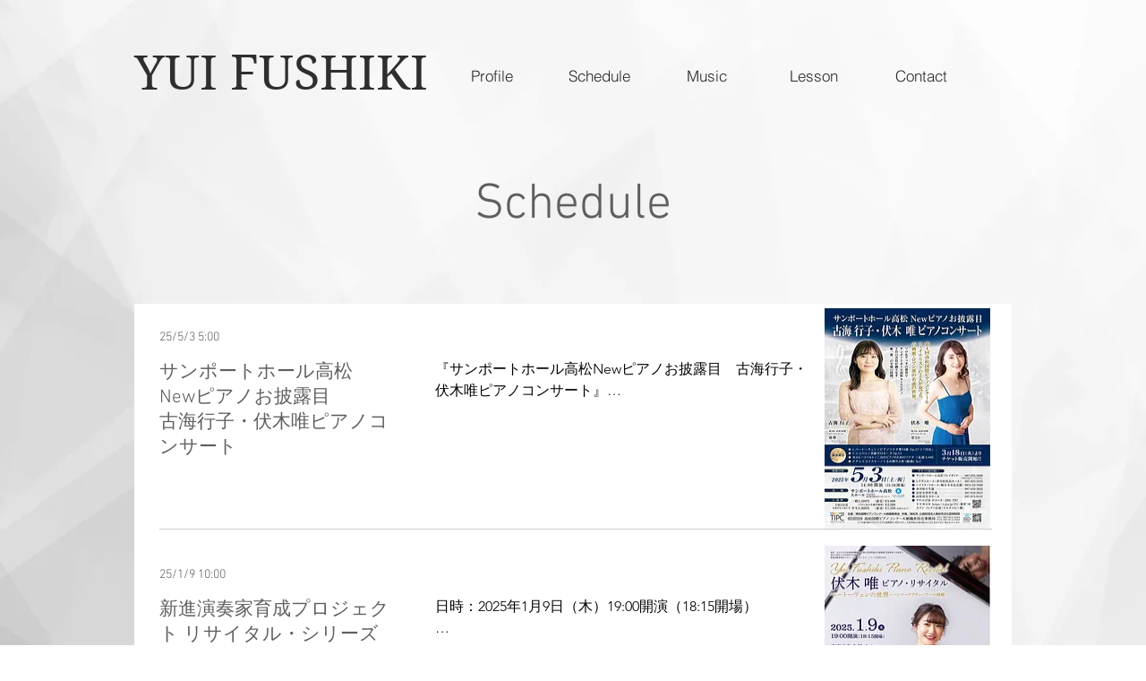

--- FILE ---
content_type: text/html; charset=UTF-8
request_url: https://www.yuifushiki.com/schedule
body_size: 146068
content:
<!DOCTYPE html>
<html lang="ja">
<head>
  
  <!-- SEO Tags -->
  <title>Schedule</title>
  <link rel="canonical" href="https://www.yuifushiki.com/schedule"/>
  <meta name="robots" content="index"/>
  <meta property="og:title" content="Schedule"/>
  <meta property="og:image" content="https://static.wixstatic.com/media/47f252_e50c7dac59f94c6fa9c3ae285a140624%7Emv2.jpg/v1/fit/w_2500,h_1330,al_c/47f252_e50c7dac59f94c6fa9c3ae285a140624%7Emv2.jpg"/>
  <meta property="og:image:width" content="2500"/>
  <meta property="og:image:height" content="1330"/>
  <meta property="og:url" content="https://www.yuifushiki.com/schedule"/>
  <meta property="og:site_name" content="yuifushiki"/>
  <meta property="og:type" content="website"/>
  <link rel="next" href="https://www.yuifushiki.com/schedule?dynamic_page=2"/>
  <meta name="twitter:card" content="summary_large_image"/>
  <meta name="twitter:title" content="Schedule"/>
  <meta name="twitter:image" content="https://static.wixstatic.com/media/47f252_e50c7dac59f94c6fa9c3ae285a140624%7Emv2.jpg/v1/fit/w_2500,h_1330,al_c/47f252_e50c7dac59f94c6fa9c3ae285a140624%7Emv2.jpg"/>

  
  <meta charset='utf-8'>
  <meta name="viewport" content="width=device-width, initial-scale=1" id="wixDesktopViewport" />
  <meta http-equiv="X-UA-Compatible" content="IE=edge">
  <meta name="generator" content="Wix.com Website Builder"/>

  <link rel="icon" sizes="192x192" href="https://static.wixstatic.com/media/47f252_0fc5b9c122b34075b746f020e763be94%7Emv2.png/v1/fill/w_192%2Ch_192%2Clg_1%2Cusm_0.66_1.00_0.01/47f252_0fc5b9c122b34075b746f020e763be94%7Emv2.png" type="image/png"/>
  <link rel="shortcut icon" href="https://static.wixstatic.com/media/47f252_0fc5b9c122b34075b746f020e763be94%7Emv2.png/v1/fill/w_192%2Ch_192%2Clg_1%2Cusm_0.66_1.00_0.01/47f252_0fc5b9c122b34075b746f020e763be94%7Emv2.png" type="image/png"/>
  <link rel="apple-touch-icon" href="https://static.wixstatic.com/media/47f252_0fc5b9c122b34075b746f020e763be94%7Emv2.png/v1/fill/w_180%2Ch_180%2Clg_1%2Cusm_0.66_1.00_0.01/47f252_0fc5b9c122b34075b746f020e763be94%7Emv2.png" type="image/png"/>

  <!-- Safari Pinned Tab Icon -->
  <!-- <link rel="mask-icon" href="https://static.wixstatic.com/media/47f252_0fc5b9c122b34075b746f020e763be94%7Emv2.png/v1/fill/w_192%2Ch_192%2Clg_1%2Cusm_0.66_1.00_0.01/47f252_0fc5b9c122b34075b746f020e763be94%7Emv2.png"> -->

  <!-- Original trials -->
  


  <!-- Segmenter Polyfill -->
  <script>
    if (!window.Intl || !window.Intl.Segmenter) {
      (function() {
        var script = document.createElement('script');
        script.src = 'https://static.parastorage.com/unpkg/@formatjs/intl-segmenter@11.7.10/polyfill.iife.js';
        document.head.appendChild(script);
      })();
    }
  </script>

  <!-- Legacy Polyfills -->
  <script nomodule="" src="https://static.parastorage.com/unpkg/core-js-bundle@3.2.1/minified.js"></script>
  <script nomodule="" src="https://static.parastorage.com/unpkg/focus-within-polyfill@5.0.9/dist/focus-within-polyfill.js"></script>

  <!-- Performance API Polyfills -->
  <script>
  (function () {
    var noop = function noop() {};
    if ("performance" in window === false) {
      window.performance = {};
    }
    window.performance.mark = performance.mark || noop;
    window.performance.measure = performance.measure || noop;
    if ("now" in window.performance === false) {
      var nowOffset = Date.now();
      if (performance.timing && performance.timing.navigationStart) {
        nowOffset = performance.timing.navigationStart;
      }
      window.performance.now = function now() {
        return Date.now() - nowOffset;
      };
    }
  })();
  </script>

  <!-- Globals Definitions -->
  <script>
    (function () {
      var now = Date.now()
      window.initialTimestamps = {
        initialTimestamp: now,
        initialRequestTimestamp: Math.round(performance.timeOrigin ? performance.timeOrigin : now - performance.now())
      }

      window.thunderboltTag = "libs-releases-GA-local"
      window.thunderboltVersion = "1.16780.0"
    })();
  </script>

  <!-- Essential Viewer Model -->
  <script type="application/json" id="wix-essential-viewer-model">{"fleetConfig":{"fleetName":"thunderbolt-seo-renderer","type":"GA","code":0},"mode":{"qa":false,"enableTestApi":false,"debug":false,"ssrIndicator":false,"ssrOnly":false,"siteAssetsFallback":"enable","versionIndicator":false},"componentsLibrariesTopology":[{"artifactId":"editor-elements","namespace":"wixui","url":"https:\/\/static.parastorage.com\/services\/editor-elements\/1.14852.0"},{"artifactId":"editor-elements","namespace":"dsgnsys","url":"https:\/\/static.parastorage.com\/services\/editor-elements\/1.14852.0"}],"siteFeaturesConfigs":{"sessionManager":{"isRunningInDifferentSiteContext":false}},"language":{"userLanguage":"ja"},"siteAssets":{"clientTopology":{"mediaRootUrl":"https:\/\/static.wixstatic.com","staticMediaUrl":"https:\/\/static.wixstatic.com\/media","moduleRepoUrl":"https:\/\/static.parastorage.com\/unpkg","fileRepoUrl":"https:\/\/static.parastorage.com\/services","viewerAppsUrl":"https:\/\/viewer-apps.parastorage.com","viewerAssetsUrl":"https:\/\/viewer-assets.parastorage.com","siteAssetsUrl":"https:\/\/siteassets.parastorage.com","pageJsonServerUrls":["https:\/\/pages.parastorage.com","https:\/\/staticorigin.wixstatic.com","https:\/\/www.yuifushiki.com","https:\/\/fallback.wix.com\/wix-html-editor-pages-webapp\/page"],"pathOfTBModulesInFileRepoForFallback":"wix-thunderbolt\/dist\/"}},"siteFeatures":["accessibility","appMonitoring","assetsLoader","businessLogger","captcha","clickHandlerRegistrar","commonConfig","componentsLoader","componentsRegistry","consentPolicy","cyclicTabbing","domSelectors","dynamicPages","environmentWixCodeSdk","environment","locationWixCodeSdk","mpaNavigation","navigationManager","navigationPhases","ooi","pages","panorama","passwordProtectedPage","protectedPages","renderer","reporter","routerFetch","router","scrollRestoration","seoWixCodeSdk","seo","sessionManager","siteMembersWixCodeSdk","siteMembers","siteScrollBlocker","siteWixCodeSdk","speculationRules","ssrCache","stores","structureApi","thunderboltInitializer","tpaCommons","translations","usedPlatformApis","warmupData","windowMessageRegistrar","windowWixCodeSdk","wixCustomElementComponent","wixEmbedsApi","componentsReact","platform"],"site":{"externalBaseUrl":"https:\/\/www.yuifushiki.com","isSEO":true},"media":{"staticMediaUrl":"https:\/\/static.wixstatic.com\/media","mediaRootUrl":"https:\/\/static.wixstatic.com\/","staticVideoUrl":"https:\/\/video.wixstatic.com\/"},"requestUrl":"https:\/\/www.yuifushiki.com\/schedule","rollout":{"siteAssetsVersionsRollout":false,"isDACRollout":0,"isTBRollout":false},"commonConfig":{"brand":"wix","host":"VIEWER","bsi":"","consentPolicy":{},"consentPolicyHeader":{},"siteRevision":"404","renderingFlow":"NONE","language":"ja","locale":"ja-jp"},"interactionSampleRatio":0.01,"dynamicModelUrl":"https:\/\/www.yuifushiki.com\/_api\/v2\/dynamicmodel","accessTokensUrl":"https:\/\/www.yuifushiki.com\/_api\/v1\/access-tokens","isExcludedFromSecurityExperiments":false,"experiments":{"specs.thunderbolt.hardenFetchAndXHR":true,"specs.thunderbolt.securityExperiments":true}}</script>
  <script>window.viewerModel = JSON.parse(document.getElementById('wix-essential-viewer-model').textContent)</script>

  <script>
    window.commonConfig = viewerModel.commonConfig
  </script>

  
  <!-- BEGIN handleAccessTokens bundle -->

  <script data-url="https://static.parastorage.com/services/wix-thunderbolt/dist/handleAccessTokens.inline.4f2f9a53.bundle.min.js">(()=>{"use strict";function e(e){let{context:o,property:r,value:n,enumerable:i=!0}=e,c=e.get,l=e.set;if(!r||void 0===n&&!c&&!l)return new Error("property and value are required");let a=o||globalThis,s=a?.[r],u={};if(void 0!==n)u.value=n;else{if(c){let e=t(c);e&&(u.get=e)}if(l){let e=t(l);e&&(u.set=e)}}let p={...u,enumerable:i||!1,configurable:!1};void 0!==n&&(p.writable=!1);try{Object.defineProperty(a,r,p)}catch(e){return e instanceof TypeError?s:e}return s}function t(e,t){return"function"==typeof e?e:!0===e?.async&&"function"==typeof e.func?t?async function(t){return e.func(t)}:async function(){return e.func()}:"function"==typeof e?.func?e.func:void 0}try{e({property:"strictDefine",value:e})}catch{}try{e({property:"defineStrictObject",value:r})}catch{}try{e({property:"defineStrictMethod",value:n})}catch{}var o=["toString","toLocaleString","valueOf","constructor","prototype"];function r(t){let{context:n,property:c,propertiesToExclude:l=[],skipPrototype:a=!1,hardenPrototypePropertiesToExclude:s=[]}=t;if(!c)return new Error("property is required");let u=(n||globalThis)[c],p={},f=i(n,c);u&&("object"==typeof u||"function"==typeof u)&&Reflect.ownKeys(u).forEach(t=>{if(!l.includes(t)&&!o.includes(t)){let o=i(u,t);if(o&&(o.writable||o.configurable)){let{value:r,get:n,set:i,enumerable:c=!1}=o,l={};void 0!==r?l.value=r:n?l.get=n:i&&(l.set=i);try{let o=e({context:u,property:t,...l,enumerable:c});p[t]=o}catch(e){if(!(e instanceof TypeError))throw e;try{p[t]=o.value||o.get||o.set}catch{}}}}});let d={originalObject:u,originalProperties:p};if(!a&&void 0!==u?.prototype){let e=r({context:u,property:"prototype",propertiesToExclude:s,skipPrototype:!0});e instanceof Error||(d.originalPrototype=e?.originalObject,d.originalPrototypeProperties=e?.originalProperties)}return e({context:n,property:c,value:u,enumerable:f?.enumerable}),d}function n(t,o){let r=(o||globalThis)[t],n=i(o||globalThis,t);return r&&n&&(n.writable||n.configurable)?(Object.freeze(r),e({context:globalThis,property:t,value:r})):r}function i(e,t){if(e&&t)try{return Reflect.getOwnPropertyDescriptor(e,t)}catch{return}}function c(e){if("string"!=typeof e)return e;try{return decodeURIComponent(e).toLowerCase().trim()}catch{return e.toLowerCase().trim()}}function l(e,t){let o="";if("string"==typeof e)o=e.split("=")[0]?.trim()||"";else{if(!e||"string"!=typeof e.name)return!1;o=e.name}return t.has(c(o)||"")}function a(e,t){let o;return o="string"==typeof e?e.split(";").map(e=>e.trim()).filter(e=>e.length>0):e||[],o.filter(e=>!l(e,t))}var s=null;function u(){return null===s&&(s=typeof Document>"u"?void 0:Object.getOwnPropertyDescriptor(Document.prototype,"cookie")),s}function p(t,o){if(!globalThis?.cookieStore)return;let r=globalThis.cookieStore.get.bind(globalThis.cookieStore),n=globalThis.cookieStore.getAll.bind(globalThis.cookieStore),i=globalThis.cookieStore.set.bind(globalThis.cookieStore),c=globalThis.cookieStore.delete.bind(globalThis.cookieStore);return e({context:globalThis.CookieStore.prototype,property:"get",value:async function(e){return l(("string"==typeof e?e:e.name)||"",t)?null:r.call(this,e)},enumerable:!0}),e({context:globalThis.CookieStore.prototype,property:"getAll",value:async function(){return a(await n.apply(this,Array.from(arguments)),t)},enumerable:!0}),e({context:globalThis.CookieStore.prototype,property:"set",value:async function(){let e=Array.from(arguments);if(!l(1===e.length?e[0].name:e[0],t))return i.apply(this,e);o&&console.warn(o)},enumerable:!0}),e({context:globalThis.CookieStore.prototype,property:"delete",value:async function(){let e=Array.from(arguments);if(!l(1===e.length?e[0].name:e[0],t))return c.apply(this,e)},enumerable:!0}),e({context:globalThis.cookieStore,property:"prototype",value:globalThis.CookieStore.prototype,enumerable:!1}),e({context:globalThis,property:"cookieStore",value:globalThis.cookieStore,enumerable:!0}),{get:r,getAll:n,set:i,delete:c}}var f=["TextEncoder","TextDecoder","XMLHttpRequestEventTarget","EventTarget","URL","JSON","Reflect","Object","Array","Map","Set","WeakMap","WeakSet","Promise","Symbol","Error"],d=["addEventListener","removeEventListener","dispatchEvent","encodeURI","encodeURIComponent","decodeURI","decodeURIComponent"];const y=(e,t)=>{try{const o=t?t.get.call(document):document.cookie;return o.split(";").map(e=>e.trim()).filter(t=>t?.startsWith(e))[0]?.split("=")[1]}catch(e){return""}},g=(e="",t="",o="/")=>`${e}=; ${t?`domain=${t};`:""} max-age=0; path=${o}; expires=Thu, 01 Jan 1970 00:00:01 GMT`;function m(){(function(){if("undefined"!=typeof window){const e=performance.getEntriesByType("navigation")[0];return"back_forward"===(e?.type||"")}return!1})()&&function(){const{counter:e}=function(){const e=b("getItem");if(e){const[t,o]=e.split("-"),r=o?parseInt(o,10):0;if(r>=3){const e=t?Number(t):0;if(Date.now()-e>6e4)return{counter:0}}return{counter:r}}return{counter:0}}();e<3?(!function(e=1){b("setItem",`${Date.now()}-${e}`)}(e+1),window.location.reload()):console.error("ATS: Max reload attempts reached")}()}function b(e,t){try{return sessionStorage[e]("reload",t||"")}catch(e){console.error("ATS: Error calling sessionStorage:",e)}}const h="client-session-bind",v="sec-fetch-unsupported",{experiments:w}=window.viewerModel,T=[h,"client-binding",v,"svSession","smSession","server-session-bind","wixSession2","wixSession3"].map(e=>e.toLowerCase()),{cookie:S}=function(t,o){let r=new Set(t);return e({context:document,property:"cookie",set:{func:e=>function(e,t,o,r){let n=u(),i=c(t.split(";")[0]||"")||"";[...o].every(e=>!i.startsWith(e.toLowerCase()))&&n?.set?n.set.call(e,t):r&&console.warn(r)}(document,e,r,o)},get:{func:()=>function(e,t){let o=u();if(!o?.get)throw new Error("Cookie descriptor or getter not available");return a(o.get.call(e),t).join("; ")}(document,r)},enumerable:!0}),{cookieStore:p(r,o),cookie:u()}}(T),k="tbReady",x="security_overrideGlobals",{experiments:E,siteFeaturesConfigs:C,accessTokensUrl:P}=window.viewerModel,R=P,M={},O=(()=>{const e=y(h,S);if(w["specs.thunderbolt.browserCacheReload"]){y(v,S)||e?b("removeItem"):m()}return(()=>{const e=g(h),t=g(h,location.hostname);S.set.call(document,e),S.set.call(document,t)})(),e})();O&&(M["client-binding"]=O);const D=fetch;addEventListener(k,function e(t){const{logger:o}=t.detail;try{window.tb.init({fetch:D,fetchHeaders:M})}catch(e){const t=new Error("TB003");o.meter(`${x}_${t.message}`,{paramsOverrides:{errorType:x,eventString:t.message}}),window?.viewerModel?.mode.debug&&console.error(e)}finally{removeEventListener(k,e)}}),E["specs.thunderbolt.hardenFetchAndXHR"]||(window.fetchDynamicModel=()=>C.sessionManager.isRunningInDifferentSiteContext?Promise.resolve({}):fetch(R,{credentials:"same-origin",headers:M}).then(function(e){if(!e.ok)throw new Error(`[${e.status}]${e.statusText}`);return e.json()}),window.dynamicModelPromise=window.fetchDynamicModel())})();
//# sourceMappingURL=https://static.parastorage.com/services/wix-thunderbolt/dist/handleAccessTokens.inline.4f2f9a53.bundle.min.js.map</script>

<!-- END handleAccessTokens bundle -->

<!-- BEGIN overrideGlobals bundle -->

<script data-url="https://static.parastorage.com/services/wix-thunderbolt/dist/overrideGlobals.inline.ec13bfcf.bundle.min.js">(()=>{"use strict";function e(e){let{context:r,property:o,value:n,enumerable:i=!0}=e,c=e.get,a=e.set;if(!o||void 0===n&&!c&&!a)return new Error("property and value are required");let l=r||globalThis,u=l?.[o],s={};if(void 0!==n)s.value=n;else{if(c){let e=t(c);e&&(s.get=e)}if(a){let e=t(a);e&&(s.set=e)}}let p={...s,enumerable:i||!1,configurable:!1};void 0!==n&&(p.writable=!1);try{Object.defineProperty(l,o,p)}catch(e){return e instanceof TypeError?u:e}return u}function t(e,t){return"function"==typeof e?e:!0===e?.async&&"function"==typeof e.func?t?async function(t){return e.func(t)}:async function(){return e.func()}:"function"==typeof e?.func?e.func:void 0}try{e({property:"strictDefine",value:e})}catch{}try{e({property:"defineStrictObject",value:o})}catch{}try{e({property:"defineStrictMethod",value:n})}catch{}var r=["toString","toLocaleString","valueOf","constructor","prototype"];function o(t){let{context:n,property:c,propertiesToExclude:a=[],skipPrototype:l=!1,hardenPrototypePropertiesToExclude:u=[]}=t;if(!c)return new Error("property is required");let s=(n||globalThis)[c],p={},f=i(n,c);s&&("object"==typeof s||"function"==typeof s)&&Reflect.ownKeys(s).forEach(t=>{if(!a.includes(t)&&!r.includes(t)){let r=i(s,t);if(r&&(r.writable||r.configurable)){let{value:o,get:n,set:i,enumerable:c=!1}=r,a={};void 0!==o?a.value=o:n?a.get=n:i&&(a.set=i);try{let r=e({context:s,property:t,...a,enumerable:c});p[t]=r}catch(e){if(!(e instanceof TypeError))throw e;try{p[t]=r.value||r.get||r.set}catch{}}}}});let d={originalObject:s,originalProperties:p};if(!l&&void 0!==s?.prototype){let e=o({context:s,property:"prototype",propertiesToExclude:u,skipPrototype:!0});e instanceof Error||(d.originalPrototype=e?.originalObject,d.originalPrototypeProperties=e?.originalProperties)}return e({context:n,property:c,value:s,enumerable:f?.enumerable}),d}function n(t,r){let o=(r||globalThis)[t],n=i(r||globalThis,t);return o&&n&&(n.writable||n.configurable)?(Object.freeze(o),e({context:globalThis,property:t,value:o})):o}function i(e,t){if(e&&t)try{return Reflect.getOwnPropertyDescriptor(e,t)}catch{return}}function c(e){if("string"!=typeof e)return e;try{return decodeURIComponent(e).toLowerCase().trim()}catch{return e.toLowerCase().trim()}}function a(e,t){return e instanceof Headers?e.forEach((r,o)=>{l(o,t)||e.delete(o)}):Object.keys(e).forEach(r=>{l(r,t)||delete e[r]}),e}function l(e,t){return!t.has(c(e)||"")}function u(e,t){let r=!0,o=function(e){let t,r;if(globalThis.Request&&e instanceof Request)t=e.url;else{if("function"!=typeof e?.toString)throw new Error("Unsupported type for url");t=e.toString()}try{return new URL(t).pathname}catch{return r=t.replace(/#.+/gi,"").split("?").shift(),r.startsWith("/")?r:`/${r}`}}(e),n=c(o);return n&&t.some(e=>n.includes(e))&&(r=!1),r}function s(t,r,o){let n=fetch,i=XMLHttpRequest,c=new Set(r);function s(){let e=new i,r=e.open,n=e.setRequestHeader;return e.open=function(){let n=Array.from(arguments),i=n[1];if(n.length<2||u(i,t))return r.apply(e,n);throw new Error(o||`Request not allowed for path ${i}`)},e.setRequestHeader=function(t,r){l(decodeURIComponent(t),c)&&n.call(e,t,r)},e}return e({property:"fetch",value:function(){let e=function(e,t){return globalThis.Request&&e[0]instanceof Request&&e[0]?.headers?a(e[0].headers,t):e[1]?.headers&&a(e[1].headers,t),e}(arguments,c);return u(arguments[0],t)?n.apply(globalThis,Array.from(e)):new Promise((e,t)=>{t(new Error(o||`Request not allowed for path ${arguments[0]}`))})},enumerable:!0}),e({property:"XMLHttpRequest",value:s,enumerable:!0}),Object.keys(i).forEach(e=>{s[e]=i[e]}),{fetch:n,XMLHttpRequest:i}}var p=["TextEncoder","TextDecoder","XMLHttpRequestEventTarget","EventTarget","URL","JSON","Reflect","Object","Array","Map","Set","WeakMap","WeakSet","Promise","Symbol","Error"],f=["addEventListener","removeEventListener","dispatchEvent","encodeURI","encodeURIComponent","decodeURI","decodeURIComponent"];const d=function(){let t=globalThis.open,r=document.open;function o(e,r,o){let n="string"!=typeof e,i=t.call(window,e,r,o);return n||e&&function(e){return e.startsWith("//")&&/(?:[a-z0-9](?:[a-z0-9-]{0,61}[a-z0-9])?\.)+[a-z0-9][a-z0-9-]{0,61}[a-z0-9]/g.test(`${location.protocol}:${e}`)&&(e=`${location.protocol}${e}`),!e.startsWith("http")||new URL(e).hostname===location.hostname}(e)?{}:i}return e({property:"open",value:o,context:globalThis,enumerable:!0}),e({property:"open",value:function(e,t,n){return e?o(e,t,n):r.call(document,e||"",t||"",n||"")},context:document,enumerable:!0}),{open:t,documentOpen:r}},y=function(){let t=document.createElement,r=Element.prototype.setAttribute,o=Element.prototype.setAttributeNS;return e({property:"createElement",context:document,value:function(n,i){let a=t.call(document,n,i);if("iframe"===c(n)){e({property:"srcdoc",context:a,get:()=>"",set:()=>{console.warn("`srcdoc` is not allowed in iframe elements.")}});let t=function(e,t){"srcdoc"!==e.toLowerCase()?r.call(a,e,t):console.warn("`srcdoc` attribute is not allowed to be set.")},n=function(e,t,r){"srcdoc"!==t.toLowerCase()?o.call(a,e,t,r):console.warn("`srcdoc` attribute is not allowed to be set.")};a.setAttribute=t,a.setAttributeNS=n}return a},enumerable:!0}),{createElement:t,setAttribute:r,setAttributeNS:o}},m=["client-binding"],b=["/_api/v1/access-tokens","/_api/v2/dynamicmodel","/_api/one-app-session-web/v3/businesses"],h=function(){let t=setTimeout,r=setInterval;return o("setTimeout",0,globalThis),o("setInterval",0,globalThis),{setTimeout:t,setInterval:r};function o(t,r,o){let n=o||globalThis,i=n[t];if(!i||"function"!=typeof i)throw new Error(`Function ${t} not found or is not a function`);e({property:t,value:function(){let e=Array.from(arguments);if("string"!=typeof e[r])return i.apply(n,e);console.warn(`Calling ${t} with a String Argument at index ${r} is not allowed`)},context:o,enumerable:!0})}},v=function(){if(navigator&&"serviceWorker"in navigator){let t=navigator.serviceWorker.register;return e({context:navigator.serviceWorker,property:"register",value:function(){console.log("Service worker registration is not allowed")},enumerable:!0}),{register:t}}return{}};performance.mark("overrideGlobals started");const{isExcludedFromSecurityExperiments:g,experiments:w}=window.viewerModel,E=!g&&w["specs.thunderbolt.securityExperiments"];try{d(),E&&y(),w["specs.thunderbolt.hardenFetchAndXHR"]&&E&&s(b,m),v(),(e=>{let t=[],r=[];r=r.concat(["TextEncoder","TextDecoder"]),e&&(r=r.concat(["XMLHttpRequestEventTarget","EventTarget"])),r=r.concat(["URL","JSON"]),e&&(t=t.concat(["addEventListener","removeEventListener"])),t=t.concat(["encodeURI","encodeURIComponent","decodeURI","decodeURIComponent"]),r=r.concat(["String","Number"]),e&&r.push("Object"),r=r.concat(["Reflect"]),t.forEach(e=>{n(e),["addEventListener","removeEventListener"].includes(e)&&n(e,document)}),r.forEach(e=>{o({property:e})})})(E),E&&h()}catch(e){window?.viewerModel?.mode.debug&&console.error(e);const t=new Error("TB006");window.fedops?.reportError(t,"security_overrideGlobals"),window.Sentry?window.Sentry.captureException(t):globalThis.defineStrictProperty("sentryBuffer",[t],window,!1)}performance.mark("overrideGlobals ended")})();
//# sourceMappingURL=https://static.parastorage.com/services/wix-thunderbolt/dist/overrideGlobals.inline.ec13bfcf.bundle.min.js.map</script>

<!-- END overrideGlobals bundle -->


  
  <script>
    window.commonConfig = viewerModel.commonConfig

	
  </script>

  <!-- Initial CSS -->
  <style data-url="https://static.parastorage.com/services/wix-thunderbolt/dist/main.347af09f.min.css">@keyframes slide-horizontal-new{0%{transform:translateX(100%)}}@keyframes slide-horizontal-old{80%{opacity:1}to{opacity:0;transform:translateX(-100%)}}@keyframes slide-vertical-new{0%{transform:translateY(-100%)}}@keyframes slide-vertical-old{80%{opacity:1}to{opacity:0;transform:translateY(100%)}}@keyframes out-in-new{0%{opacity:0}}@keyframes out-in-old{to{opacity:0}}:root:active-view-transition{view-transition-name:none}::view-transition{pointer-events:none}:root:active-view-transition::view-transition-new(page-group),:root:active-view-transition::view-transition-old(page-group){animation-duration:.6s;cursor:wait;pointer-events:all}:root:active-view-transition-type(SlideHorizontal)::view-transition-old(page-group){animation:slide-horizontal-old .6s cubic-bezier(.83,0,.17,1) forwards;mix-blend-mode:normal}:root:active-view-transition-type(SlideHorizontal)::view-transition-new(page-group){animation:slide-horizontal-new .6s cubic-bezier(.83,0,.17,1) backwards;mix-blend-mode:normal}:root:active-view-transition-type(SlideVertical)::view-transition-old(page-group){animation:slide-vertical-old .6s cubic-bezier(.83,0,.17,1) forwards;mix-blend-mode:normal}:root:active-view-transition-type(SlideVertical)::view-transition-new(page-group){animation:slide-vertical-new .6s cubic-bezier(.83,0,.17,1) backwards;mix-blend-mode:normal}:root:active-view-transition-type(OutIn)::view-transition-old(page-group){animation:out-in-old .35s cubic-bezier(.22,1,.36,1) forwards}:root:active-view-transition-type(OutIn)::view-transition-new(page-group){animation:out-in-new .35s cubic-bezier(.64,0,.78,0) .35s backwards}@media(prefers-reduced-motion:reduce){::view-transition-group(*),::view-transition-new(*),::view-transition-old(*){animation:none!important}}body,html{background:transparent;border:0;margin:0;outline:0;padding:0;vertical-align:baseline}body{--scrollbar-width:0px;font-family:Arial,Helvetica,sans-serif;font-size:10px}body,html{height:100%}body{overflow-x:auto;overflow-y:scroll}body:not(.responsive) #site-root{min-width:var(--site-width);width:100%}body:not([data-js-loaded]) [data-hide-prejs]{visibility:hidden}interact-element{display:contents}#SITE_CONTAINER{position:relative}:root{--one-unit:1vw;--section-max-width:9999px;--spx-stopper-max:9999px;--spx-stopper-min:0px;--browser-zoom:1}@supports(-webkit-appearance:none) and (stroke-color:transparent){:root{--safari-sticky-fix:opacity;--experimental-safari-sticky-fix:translateZ(0)}}@supports(container-type:inline-size){:root{--one-unit:1cqw}}[id^=oldHoverBox-]{mix-blend-mode:plus-lighter;transition:opacity .5s ease,visibility .5s ease}[data-mesh-id$=inlineContent-gridContainer]:has(>[id^=oldHoverBox-]){isolation:isolate}</style>
<style data-url="https://static.parastorage.com/services/wix-thunderbolt/dist/main.renderer.9cb0985f.min.css">a,abbr,acronym,address,applet,b,big,blockquote,button,caption,center,cite,code,dd,del,dfn,div,dl,dt,em,fieldset,font,footer,form,h1,h2,h3,h4,h5,h6,header,i,iframe,img,ins,kbd,label,legend,li,nav,object,ol,p,pre,q,s,samp,section,small,span,strike,strong,sub,sup,table,tbody,td,tfoot,th,thead,title,tr,tt,u,ul,var{background:transparent;border:0;margin:0;outline:0;padding:0;vertical-align:baseline}input,select,textarea{box-sizing:border-box;font-family:Helvetica,Arial,sans-serif}ol,ul{list-style:none}blockquote,q{quotes:none}ins{text-decoration:none}del{text-decoration:line-through}table{border-collapse:collapse;border-spacing:0}a{cursor:pointer;text-decoration:none}.testStyles{overflow-y:hidden}.reset-button{-webkit-appearance:none;background:none;border:0;color:inherit;font:inherit;line-height:normal;outline:0;overflow:visible;padding:0;-webkit-user-select:none;-moz-user-select:none;-ms-user-select:none}:focus{outline:none}body.device-mobile-optimized:not(.disable-site-overflow){overflow-x:hidden;overflow-y:scroll}body.device-mobile-optimized:not(.responsive) #SITE_CONTAINER{margin-left:auto;margin-right:auto;overflow-x:visible;position:relative;width:320px}body.device-mobile-optimized:not(.responsive):not(.blockSiteScrolling) #SITE_CONTAINER{margin-top:0}body.device-mobile-optimized>*{max-width:100%!important}body.device-mobile-optimized #site-root{overflow-x:hidden;overflow-y:hidden}@supports(overflow:clip){body.device-mobile-optimized #site-root{overflow-x:clip;overflow-y:clip}}body.device-mobile-non-optimized #SITE_CONTAINER #site-root{overflow-x:clip;overflow-y:clip}body.device-mobile-non-optimized.fullScreenMode{background-color:#5f6360}body.device-mobile-non-optimized.fullScreenMode #MOBILE_ACTIONS_MENU,body.device-mobile-non-optimized.fullScreenMode #SITE_BACKGROUND,body.device-mobile-non-optimized.fullScreenMode #site-root,body.fullScreenMode #WIX_ADS{visibility:hidden}body.fullScreenMode{overflow-x:hidden!important;overflow-y:hidden!important}body.fullScreenMode.device-mobile-optimized #TINY_MENU{opacity:0;pointer-events:none}body.fullScreenMode-scrollable.device-mobile-optimized{overflow-x:hidden!important;overflow-y:auto!important}body.fullScreenMode-scrollable.device-mobile-optimized #masterPage,body.fullScreenMode-scrollable.device-mobile-optimized #site-root{overflow-x:hidden!important;overflow-y:hidden!important}body.fullScreenMode-scrollable.device-mobile-optimized #SITE_BACKGROUND,body.fullScreenMode-scrollable.device-mobile-optimized #masterPage{height:auto!important}body.fullScreenMode-scrollable.device-mobile-optimized #masterPage.mesh-layout{height:0!important}body.blockSiteScrolling,body.siteScrollingBlocked{position:fixed;width:100%}body.blockSiteScrolling #SITE_CONTAINER{margin-top:calc(var(--blocked-site-scroll-margin-top)*-1)}#site-root{margin:0 auto;min-height:100%;position:relative;top:var(--wix-ads-height)}#site-root img:not([src]){visibility:hidden}#site-root svg img:not([src]){visibility:visible}.auto-generated-link{color:inherit}#SCROLL_TO_BOTTOM,#SCROLL_TO_TOP{height:0}.has-click-trigger{cursor:pointer}.fullScreenOverlay{bottom:0;display:flex;justify-content:center;left:0;overflow-y:hidden;position:fixed;right:0;top:-60px;z-index:1005}.fullScreenOverlay>.fullScreenOverlayContent{bottom:0;left:0;margin:0 auto;overflow:hidden;position:absolute;right:0;top:60px;transform:translateZ(0)}[data-mesh-id$=centeredContent],[data-mesh-id$=form],[data-mesh-id$=inlineContent]{pointer-events:none;position:relative}[data-mesh-id$=-gridWrapper],[data-mesh-id$=-rotated-wrapper]{pointer-events:none}[data-mesh-id$=-gridContainer]>*,[data-mesh-id$=-rotated-wrapper]>*,[data-mesh-id$=inlineContent]>:not([data-mesh-id$=-gridContainer]){pointer-events:auto}.device-mobile-optimized #masterPage.mesh-layout #SOSP_CONTAINER_CUSTOM_ID{grid-area:2/1/3/2;-ms-grid-row:2;position:relative}#masterPage.mesh-layout{-ms-grid-rows:max-content max-content min-content max-content;-ms-grid-columns:100%;align-items:start;display:-ms-grid;display:grid;grid-template-columns:100%;grid-template-rows:max-content max-content min-content max-content;justify-content:stretch}#masterPage.mesh-layout #PAGES_CONTAINER,#masterPage.mesh-layout #SITE_FOOTER-placeholder,#masterPage.mesh-layout #SITE_FOOTER_WRAPPER,#masterPage.mesh-layout #SITE_HEADER-placeholder,#masterPage.mesh-layout #SITE_HEADER_WRAPPER,#masterPage.mesh-layout #SOSP_CONTAINER_CUSTOM_ID[data-state~=mobileView],#masterPage.mesh-layout #soapAfterPagesContainer,#masterPage.mesh-layout #soapBeforePagesContainer{-ms-grid-row-align:start;-ms-grid-column-align:start;-ms-grid-column:1}#masterPage.mesh-layout #SITE_HEADER-placeholder,#masterPage.mesh-layout #SITE_HEADER_WRAPPER{grid-area:1/1/2/2;-ms-grid-row:1}#masterPage.mesh-layout #PAGES_CONTAINER,#masterPage.mesh-layout #soapAfterPagesContainer,#masterPage.mesh-layout #soapBeforePagesContainer{grid-area:3/1/4/2;-ms-grid-row:3}#masterPage.mesh-layout #soapAfterPagesContainer,#masterPage.mesh-layout #soapBeforePagesContainer{width:100%}#masterPage.mesh-layout #PAGES_CONTAINER{align-self:stretch}#masterPage.mesh-layout main#PAGES_CONTAINER{display:block}#masterPage.mesh-layout #SITE_FOOTER-placeholder,#masterPage.mesh-layout #SITE_FOOTER_WRAPPER{grid-area:4/1/5/2;-ms-grid-row:4}#masterPage.mesh-layout #SITE_PAGES,#masterPage.mesh-layout [data-mesh-id=PAGES_CONTAINERcenteredContent],#masterPage.mesh-layout [data-mesh-id=PAGES_CONTAINERinlineContent]{height:100%}#masterPage.mesh-layout.desktop>*{width:100%}#masterPage.mesh-layout #PAGES_CONTAINER,#masterPage.mesh-layout #SITE_FOOTER,#masterPage.mesh-layout #SITE_FOOTER_WRAPPER,#masterPage.mesh-layout #SITE_HEADER,#masterPage.mesh-layout #SITE_HEADER_WRAPPER,#masterPage.mesh-layout #SITE_PAGES,#masterPage.mesh-layout #masterPageinlineContent{position:relative}#masterPage.mesh-layout #SITE_HEADER{grid-area:1/1/2/2}#masterPage.mesh-layout #SITE_FOOTER{grid-area:4/1/5/2}#masterPage.mesh-layout.overflow-x-clip #SITE_FOOTER,#masterPage.mesh-layout.overflow-x-clip #SITE_HEADER{overflow-x:clip}[data-z-counter]{z-index:0}[data-z-counter="0"]{z-index:auto}.wixSiteProperties{-webkit-font-smoothing:antialiased;-moz-osx-font-smoothing:grayscale}:root{--wst-button-color-fill-primary:rgb(var(--color_48));--wst-button-color-border-primary:rgb(var(--color_49));--wst-button-color-text-primary:rgb(var(--color_50));--wst-button-color-fill-primary-hover:rgb(var(--color_51));--wst-button-color-border-primary-hover:rgb(var(--color_52));--wst-button-color-text-primary-hover:rgb(var(--color_53));--wst-button-color-fill-primary-disabled:rgb(var(--color_54));--wst-button-color-border-primary-disabled:rgb(var(--color_55));--wst-button-color-text-primary-disabled:rgb(var(--color_56));--wst-button-color-fill-secondary:rgb(var(--color_57));--wst-button-color-border-secondary:rgb(var(--color_58));--wst-button-color-text-secondary:rgb(var(--color_59));--wst-button-color-fill-secondary-hover:rgb(var(--color_60));--wst-button-color-border-secondary-hover:rgb(var(--color_61));--wst-button-color-text-secondary-hover:rgb(var(--color_62));--wst-button-color-fill-secondary-disabled:rgb(var(--color_63));--wst-button-color-border-secondary-disabled:rgb(var(--color_64));--wst-button-color-text-secondary-disabled:rgb(var(--color_65));--wst-color-fill-base-1:rgb(var(--color_36));--wst-color-fill-base-2:rgb(var(--color_37));--wst-color-fill-base-shade-1:rgb(var(--color_38));--wst-color-fill-base-shade-2:rgb(var(--color_39));--wst-color-fill-base-shade-3:rgb(var(--color_40));--wst-color-fill-accent-1:rgb(var(--color_41));--wst-color-fill-accent-2:rgb(var(--color_42));--wst-color-fill-accent-3:rgb(var(--color_43));--wst-color-fill-accent-4:rgb(var(--color_44));--wst-color-fill-background-primary:rgb(var(--color_11));--wst-color-fill-background-secondary:rgb(var(--color_12));--wst-color-text-primary:rgb(var(--color_15));--wst-color-text-secondary:rgb(var(--color_14));--wst-color-action:rgb(var(--color_18));--wst-color-disabled:rgb(var(--color_39));--wst-color-title:rgb(var(--color_45));--wst-color-subtitle:rgb(var(--color_46));--wst-color-line:rgb(var(--color_47));--wst-font-style-h2:var(--font_2);--wst-font-style-h3:var(--font_3);--wst-font-style-h4:var(--font_4);--wst-font-style-h5:var(--font_5);--wst-font-style-h6:var(--font_6);--wst-font-style-body-large:var(--font_7);--wst-font-style-body-medium:var(--font_8);--wst-font-style-body-small:var(--font_9);--wst-font-style-body-x-small:var(--font_10);--wst-color-custom-1:rgb(var(--color_13));--wst-color-custom-2:rgb(var(--color_16));--wst-color-custom-3:rgb(var(--color_17));--wst-color-custom-4:rgb(var(--color_19));--wst-color-custom-5:rgb(var(--color_20));--wst-color-custom-6:rgb(var(--color_21));--wst-color-custom-7:rgb(var(--color_22));--wst-color-custom-8:rgb(var(--color_23));--wst-color-custom-9:rgb(var(--color_24));--wst-color-custom-10:rgb(var(--color_25));--wst-color-custom-11:rgb(var(--color_26));--wst-color-custom-12:rgb(var(--color_27));--wst-color-custom-13:rgb(var(--color_28));--wst-color-custom-14:rgb(var(--color_29));--wst-color-custom-15:rgb(var(--color_30));--wst-color-custom-16:rgb(var(--color_31));--wst-color-custom-17:rgb(var(--color_32));--wst-color-custom-18:rgb(var(--color_33));--wst-color-custom-19:rgb(var(--color_34));--wst-color-custom-20:rgb(var(--color_35))}.wix-presets-wrapper{display:contents}</style>

  <meta name="format-detection" content="telephone=no">
  <meta name="skype_toolbar" content="skype_toolbar_parser_compatible">
  
  

  

  

  <!-- head performance data start -->
  
  <!-- head performance data end -->
  

    


    
<style data-href="https://static.parastorage.com/services/editor-elements-library/dist/thunderbolt/rb_wixui.thunderbolt_bootstrap.a1b00b19.min.css">.cwL6XW{cursor:pointer}.sNF2R0{opacity:0}.hLoBV3{transition:opacity var(--transition-duration) cubic-bezier(.37,0,.63,1)}.Rdf41z,.hLoBV3{opacity:1}.ftlZWo{transition:opacity var(--transition-duration) cubic-bezier(.37,0,.63,1)}.ATGlOr,.ftlZWo{opacity:0}.KQSXD0{transition:opacity var(--transition-duration) cubic-bezier(.64,0,.78,0)}.KQSXD0,.pagQKE{opacity:1}._6zG5H{opacity:0;transition:opacity var(--transition-duration) cubic-bezier(.22,1,.36,1)}.BB49uC{transform:translateX(100%)}.j9xE1V{transition:transform var(--transition-duration) cubic-bezier(.87,0,.13,1)}.ICs7Rs,.j9xE1V{transform:translateX(0)}.DxijZJ{transition:transform var(--transition-duration) cubic-bezier(.87,0,.13,1)}.B5kjYq,.DxijZJ{transform:translateX(-100%)}.cJijIV{transition:transform var(--transition-duration) cubic-bezier(.87,0,.13,1)}.cJijIV,.hOxaWM{transform:translateX(0)}.T9p3fN{transform:translateX(100%);transition:transform var(--transition-duration) cubic-bezier(.87,0,.13,1)}.qDxYJm{transform:translateY(100%)}.aA9V0P{transition:transform var(--transition-duration) cubic-bezier(.87,0,.13,1)}.YPXPAS,.aA9V0P{transform:translateY(0)}.Xf2zsA{transition:transform var(--transition-duration) cubic-bezier(.87,0,.13,1)}.Xf2zsA,.y7Kt7s{transform:translateY(-100%)}.EeUgMu{transition:transform var(--transition-duration) cubic-bezier(.87,0,.13,1)}.EeUgMu,.fdHrtm{transform:translateY(0)}.WIFaG4{transform:translateY(100%);transition:transform var(--transition-duration) cubic-bezier(.87,0,.13,1)}body:not(.responsive) .JsJXaX{overflow-x:clip}:root:active-view-transition .JsJXaX{view-transition-name:page-group}.AnQkDU{display:grid;grid-template-columns:1fr;grid-template-rows:1fr;height:100%}.AnQkDU>div{align-self:stretch!important;grid-area:1/1/2/2;justify-self:stretch!important}.StylableButton2545352419__root{-archetype:box;border:none;box-sizing:border-box;cursor:pointer;display:block;height:100%;min-height:10px;min-width:10px;padding:0;touch-action:manipulation;width:100%}.StylableButton2545352419__root[disabled]{pointer-events:none}.StylableButton2545352419__root:not(:hover):not([disabled]).StylableButton2545352419--hasBackgroundColor{background-color:var(--corvid-background-color)!important}.StylableButton2545352419__root:hover:not([disabled]).StylableButton2545352419--hasHoverBackgroundColor{background-color:var(--corvid-hover-background-color)!important}.StylableButton2545352419__root:not(:hover)[disabled].StylableButton2545352419--hasDisabledBackgroundColor{background-color:var(--corvid-disabled-background-color)!important}.StylableButton2545352419__root:not(:hover):not([disabled]).StylableButton2545352419--hasBorderColor{border-color:var(--corvid-border-color)!important}.StylableButton2545352419__root:hover:not([disabled]).StylableButton2545352419--hasHoverBorderColor{border-color:var(--corvid-hover-border-color)!important}.StylableButton2545352419__root:not(:hover)[disabled].StylableButton2545352419--hasDisabledBorderColor{border-color:var(--corvid-disabled-border-color)!important}.StylableButton2545352419__root.StylableButton2545352419--hasBorderRadius{border-radius:var(--corvid-border-radius)!important}.StylableButton2545352419__root.StylableButton2545352419--hasBorderWidth{border-width:var(--corvid-border-width)!important}.StylableButton2545352419__root:not(:hover):not([disabled]).StylableButton2545352419--hasColor,.StylableButton2545352419__root:not(:hover):not([disabled]).StylableButton2545352419--hasColor .StylableButton2545352419__label{color:var(--corvid-color)!important}.StylableButton2545352419__root:hover:not([disabled]).StylableButton2545352419--hasHoverColor,.StylableButton2545352419__root:hover:not([disabled]).StylableButton2545352419--hasHoverColor .StylableButton2545352419__label{color:var(--corvid-hover-color)!important}.StylableButton2545352419__root:not(:hover)[disabled].StylableButton2545352419--hasDisabledColor,.StylableButton2545352419__root:not(:hover)[disabled].StylableButton2545352419--hasDisabledColor .StylableButton2545352419__label{color:var(--corvid-disabled-color)!important}.StylableButton2545352419__link{-archetype:box;box-sizing:border-box;color:#000;text-decoration:none}.StylableButton2545352419__container{align-items:center;display:flex;flex-basis:auto;flex-direction:row;flex-grow:1;height:100%;justify-content:center;overflow:hidden;transition:all .2s ease,visibility 0s;width:100%}.StylableButton2545352419__label{-archetype:text;-controller-part-type:LayoutChildDisplayDropdown,LayoutFlexChildSpacing(first);max-width:100%;min-width:1.8em;overflow:hidden;text-align:center;text-overflow:ellipsis;transition:inherit;white-space:nowrap}.StylableButton2545352419__root.StylableButton2545352419--isMaxContent .StylableButton2545352419__label{text-overflow:unset}.StylableButton2545352419__root.StylableButton2545352419--isWrapText .StylableButton2545352419__label{min-width:10px;overflow-wrap:break-word;white-space:break-spaces;word-break:break-word}.StylableButton2545352419__icon{-archetype:icon;-controller-part-type:LayoutChildDisplayDropdown,LayoutFlexChildSpacing(last);flex-shrink:0;height:50px;min-width:1px;transition:inherit}.StylableButton2545352419__icon.StylableButton2545352419--override{display:block!important}.StylableButton2545352419__icon svg,.StylableButton2545352419__icon>span{display:flex;height:inherit;width:inherit}.StylableButton2545352419__root:not(:hover):not([disalbed]).StylableButton2545352419--hasIconColor .StylableButton2545352419__icon svg{fill:var(--corvid-icon-color)!important;stroke:var(--corvid-icon-color)!important}.StylableButton2545352419__root:hover:not([disabled]).StylableButton2545352419--hasHoverIconColor .StylableButton2545352419__icon svg{fill:var(--corvid-hover-icon-color)!important;stroke:var(--corvid-hover-icon-color)!important}.StylableButton2545352419__root:not(:hover)[disabled].StylableButton2545352419--hasDisabledIconColor .StylableButton2545352419__icon svg{fill:var(--corvid-disabled-icon-color)!important;stroke:var(--corvid-disabled-icon-color)!important}.aeyn4z{bottom:0;left:0;position:absolute;right:0;top:0}.qQrFOK{cursor:pointer}.VDJedC{-webkit-tap-highlight-color:rgba(0,0,0,0);fill:var(--corvid-fill-color,var(--fill));fill-opacity:var(--fill-opacity);stroke:var(--corvid-stroke-color,var(--stroke));stroke-opacity:var(--stroke-opacity);stroke-width:var(--stroke-width);filter:var(--drop-shadow,none);opacity:var(--opacity);transform:var(--flip)}.VDJedC,.VDJedC svg{bottom:0;left:0;position:absolute;right:0;top:0}.VDJedC svg{height:var(--svg-calculated-height,100%);margin:auto;padding:var(--svg-calculated-padding,0);width:var(--svg-calculated-width,100%)}.VDJedC svg:not([data-type=ugc]){overflow:visible}.l4CAhn *{vector-effect:non-scaling-stroke}.Z_l5lU{-webkit-text-size-adjust:100%;-moz-text-size-adjust:100%;text-size-adjust:100%}ol.font_100,ul.font_100{color:#080808;font-family:"Arial, Helvetica, sans-serif",serif;font-size:10px;font-style:normal;font-variant:normal;font-weight:400;letter-spacing:normal;line-height:normal;margin:0;text-decoration:none}ol.font_100 li,ul.font_100 li{margin-bottom:12px}ol.wix-list-text-align,ul.wix-list-text-align{list-style-position:inside}ol.wix-list-text-align h1,ol.wix-list-text-align h2,ol.wix-list-text-align h3,ol.wix-list-text-align h4,ol.wix-list-text-align h5,ol.wix-list-text-align h6,ol.wix-list-text-align p,ul.wix-list-text-align h1,ul.wix-list-text-align h2,ul.wix-list-text-align h3,ul.wix-list-text-align h4,ul.wix-list-text-align h5,ul.wix-list-text-align h6,ul.wix-list-text-align p{display:inline}.HQSswv{cursor:pointer}.yi6otz{clip:rect(0 0 0 0);border:0;height:1px;margin:-1px;overflow:hidden;padding:0;position:absolute;width:1px}.zQ9jDz [data-attr-richtext-marker=true]{display:block}.zQ9jDz [data-attr-richtext-marker=true] table{border-collapse:collapse;margin:15px 0;width:100%}.zQ9jDz [data-attr-richtext-marker=true] table td{padding:12px;position:relative}.zQ9jDz [data-attr-richtext-marker=true] table td:after{border-bottom:1px solid currentColor;border-left:1px solid currentColor;bottom:0;content:"";left:0;opacity:.2;position:absolute;right:0;top:0}.zQ9jDz [data-attr-richtext-marker=true] table tr td:last-child:after{border-right:1px solid currentColor}.zQ9jDz [data-attr-richtext-marker=true] table tr:first-child td:after{border-top:1px solid currentColor}@supports(-webkit-appearance:none) and (stroke-color:transparent){.qvSjx3>*>:first-child{vertical-align:top}}@supports(-webkit-touch-callout:none){.qvSjx3>*>:first-child{vertical-align:top}}.LkZBpT :is(p,h1,h2,h3,h4,h5,h6,ul,ol,span[data-attr-richtext-marker],blockquote,div) [class$=rich-text__text],.LkZBpT :is(p,h1,h2,h3,h4,h5,h6,ul,ol,span[data-attr-richtext-marker],blockquote,div)[class$=rich-text__text]{color:var(--corvid-color,currentColor)}.LkZBpT :is(p,h1,h2,h3,h4,h5,h6,ul,ol,span[data-attr-richtext-marker],blockquote,div) span[style*=color]{color:var(--corvid-color,currentColor)!important}.Kbom4H{direction:var(--text-direction);min-height:var(--min-height);min-width:var(--min-width)}.Kbom4H .upNqi2{word-wrap:break-word;height:100%;overflow-wrap:break-word;position:relative;width:100%}.Kbom4H .upNqi2 ul{list-style:disc inside}.Kbom4H .upNqi2 li{margin-bottom:12px}.MMl86N blockquote,.MMl86N div,.MMl86N h1,.MMl86N h2,.MMl86N h3,.MMl86N h4,.MMl86N h5,.MMl86N h6,.MMl86N p{letter-spacing:normal;line-height:normal}.gYHZuN{min-height:var(--min-height);min-width:var(--min-width)}.gYHZuN .upNqi2{word-wrap:break-word;height:100%;overflow-wrap:break-word;position:relative;width:100%}.gYHZuN .upNqi2 ol,.gYHZuN .upNqi2 ul{letter-spacing:normal;line-height:normal;margin-inline-start:.5em;padding-inline-start:1.3em}.gYHZuN .upNqi2 ul{list-style-type:disc}.gYHZuN .upNqi2 ol{list-style-type:decimal}.gYHZuN .upNqi2 ol ul,.gYHZuN .upNqi2 ul ul{line-height:normal;list-style-type:circle}.gYHZuN .upNqi2 ol ol ul,.gYHZuN .upNqi2 ol ul ul,.gYHZuN .upNqi2 ul ol ul,.gYHZuN .upNqi2 ul ul ul{line-height:normal;list-style-type:square}.gYHZuN .upNqi2 li{font-style:inherit;font-weight:inherit;letter-spacing:normal;line-height:inherit}.gYHZuN .upNqi2 h1,.gYHZuN .upNqi2 h2,.gYHZuN .upNqi2 h3,.gYHZuN .upNqi2 h4,.gYHZuN .upNqi2 h5,.gYHZuN .upNqi2 h6,.gYHZuN .upNqi2 p{letter-spacing:normal;line-height:normal;margin-block:0;margin:0}.gYHZuN .upNqi2 a{color:inherit}.MMl86N,.ku3DBC{word-wrap:break-word;direction:var(--text-direction);min-height:var(--min-height);min-width:var(--min-width);mix-blend-mode:var(--blendMode,normal);overflow-wrap:break-word;pointer-events:none;text-align:start;text-shadow:var(--textOutline,0 0 transparent),var(--textShadow,0 0 transparent);text-transform:var(--textTransform,"none")}.MMl86N>*,.ku3DBC>*{pointer-events:auto}.MMl86N li,.ku3DBC li{font-style:inherit;font-weight:inherit;letter-spacing:normal;line-height:inherit}.MMl86N ol,.MMl86N ul,.ku3DBC ol,.ku3DBC ul{letter-spacing:normal;line-height:normal;margin-inline-end:0;margin-inline-start:.5em}.MMl86N:not(.Vq6kJx) ol,.MMl86N:not(.Vq6kJx) ul,.ku3DBC:not(.Vq6kJx) ol,.ku3DBC:not(.Vq6kJx) ul{padding-inline-end:0;padding-inline-start:1.3em}.MMl86N ul,.ku3DBC ul{list-style-type:disc}.MMl86N ol,.ku3DBC ol{list-style-type:decimal}.MMl86N ol ul,.MMl86N ul ul,.ku3DBC ol ul,.ku3DBC ul ul{list-style-type:circle}.MMl86N ol ol ul,.MMl86N ol ul ul,.MMl86N ul ol ul,.MMl86N ul ul ul,.ku3DBC ol ol ul,.ku3DBC ol ul ul,.ku3DBC ul ol ul,.ku3DBC ul ul ul{list-style-type:square}.MMl86N blockquote,.MMl86N div,.MMl86N h1,.MMl86N h2,.MMl86N h3,.MMl86N h4,.MMl86N h5,.MMl86N h6,.MMl86N p,.ku3DBC blockquote,.ku3DBC div,.ku3DBC h1,.ku3DBC h2,.ku3DBC h3,.ku3DBC h4,.ku3DBC h5,.ku3DBC h6,.ku3DBC p{margin-block:0;margin:0}.MMl86N a,.ku3DBC a{color:inherit}.Vq6kJx li{margin-inline-end:0;margin-inline-start:1.3em}.Vd6aQZ{overflow:hidden;padding:0;pointer-events:none;white-space:nowrap}.mHZSwn{display:none}.lvxhkV{bottom:0;left:0;position:absolute;right:0;top:0;width:100%}.QJjwEo{transform:translateY(-100%);transition:.2s ease-in}.kdBXfh{transition:.2s}.MP52zt{opacity:0;transition:.2s ease-in}.MP52zt.Bhu9m5{z-index:-1!important}.LVP8Wf{opacity:1;transition:.2s}.VrZrC0{height:auto}.VrZrC0,.cKxVkc{position:relative;width:100%}:host(:not(.device-mobile-optimized)) .vlM3HR,body:not(.device-mobile-optimized) .vlM3HR{margin-left:calc((100% - var(--site-width))/2);width:var(--site-width)}.AT7o0U[data-focuscycled=active]{outline:1px solid transparent}.AT7o0U[data-focuscycled=active]:not(:focus-within){outline:2px solid transparent;transition:outline .01s ease}.AT7o0U .vlM3HR{bottom:0;left:0;position:absolute;right:0;top:0}.Tj01hh,.jhxvbR{display:block;height:100%;width:100%}.jhxvbR img{max-width:var(--wix-img-max-width,100%)}.jhxvbR[data-animate-blur] img{filter:blur(9px);transition:filter .8s ease-in}.jhxvbR[data-animate-blur] img[data-load-done]{filter:none}.WzbAF8{direction:var(--direction)}.WzbAF8 .mpGTIt .O6KwRn{display:var(--item-display);height:var(--item-size);margin-block:var(--item-margin-block);margin-inline:var(--item-margin-inline);width:var(--item-size)}.WzbAF8 .mpGTIt .O6KwRn:last-child{margin-block:0;margin-inline:0}.WzbAF8 .mpGTIt .O6KwRn .oRtuWN{display:block}.WzbAF8 .mpGTIt .O6KwRn .oRtuWN .YaS0jR{height:var(--item-size);width:var(--item-size)}.WzbAF8 .mpGTIt{height:100%;position:absolute;white-space:nowrap;width:100%}:host(.device-mobile-optimized) .WzbAF8 .mpGTIt,body.device-mobile-optimized .WzbAF8 .mpGTIt{white-space:normal}.big2ZD{display:grid;grid-template-columns:1fr;grid-template-rows:1fr;height:calc(100% - var(--wix-ads-height));left:0;margin-top:var(--wix-ads-height);position:fixed;top:0;width:100%}.SHHiV9,.big2ZD{pointer-events:none;z-index:var(--pinned-layer-in-container,var(--above-all-in-container))}</style>
<style data-href="https://static.parastorage.com/services/editor-elements-library/dist/thunderbolt/rb_wixui.thunderbolt[StylableButton_Default].e469137d.min.css">.StylableButton2545352419__root{-archetype:box;border:none;box-sizing:border-box;cursor:pointer;display:block;height:100%;min-height:10px;min-width:10px;padding:0;touch-action:manipulation;width:100%}.StylableButton2545352419__root[disabled]{pointer-events:none}.StylableButton2545352419__root:not(:hover):not([disabled]).StylableButton2545352419--hasBackgroundColor{background-color:var(--corvid-background-color)!important}.StylableButton2545352419__root:hover:not([disabled]).StylableButton2545352419--hasHoverBackgroundColor{background-color:var(--corvid-hover-background-color)!important}.StylableButton2545352419__root:not(:hover)[disabled].StylableButton2545352419--hasDisabledBackgroundColor{background-color:var(--corvid-disabled-background-color)!important}.StylableButton2545352419__root:not(:hover):not([disabled]).StylableButton2545352419--hasBorderColor{border-color:var(--corvid-border-color)!important}.StylableButton2545352419__root:hover:not([disabled]).StylableButton2545352419--hasHoverBorderColor{border-color:var(--corvid-hover-border-color)!important}.StylableButton2545352419__root:not(:hover)[disabled].StylableButton2545352419--hasDisabledBorderColor{border-color:var(--corvid-disabled-border-color)!important}.StylableButton2545352419__root.StylableButton2545352419--hasBorderRadius{border-radius:var(--corvid-border-radius)!important}.StylableButton2545352419__root.StylableButton2545352419--hasBorderWidth{border-width:var(--corvid-border-width)!important}.StylableButton2545352419__root:not(:hover):not([disabled]).StylableButton2545352419--hasColor,.StylableButton2545352419__root:not(:hover):not([disabled]).StylableButton2545352419--hasColor .StylableButton2545352419__label{color:var(--corvid-color)!important}.StylableButton2545352419__root:hover:not([disabled]).StylableButton2545352419--hasHoverColor,.StylableButton2545352419__root:hover:not([disabled]).StylableButton2545352419--hasHoverColor .StylableButton2545352419__label{color:var(--corvid-hover-color)!important}.StylableButton2545352419__root:not(:hover)[disabled].StylableButton2545352419--hasDisabledColor,.StylableButton2545352419__root:not(:hover)[disabled].StylableButton2545352419--hasDisabledColor .StylableButton2545352419__label{color:var(--corvid-disabled-color)!important}.StylableButton2545352419__link{-archetype:box;box-sizing:border-box;color:#000;text-decoration:none}.StylableButton2545352419__container{align-items:center;display:flex;flex-basis:auto;flex-direction:row;flex-grow:1;height:100%;justify-content:center;overflow:hidden;transition:all .2s ease,visibility 0s;width:100%}.StylableButton2545352419__label{-archetype:text;-controller-part-type:LayoutChildDisplayDropdown,LayoutFlexChildSpacing(first);max-width:100%;min-width:1.8em;overflow:hidden;text-align:center;text-overflow:ellipsis;transition:inherit;white-space:nowrap}.StylableButton2545352419__root.StylableButton2545352419--isMaxContent .StylableButton2545352419__label{text-overflow:unset}.StylableButton2545352419__root.StylableButton2545352419--isWrapText .StylableButton2545352419__label{min-width:10px;overflow-wrap:break-word;white-space:break-spaces;word-break:break-word}.StylableButton2545352419__icon{-archetype:icon;-controller-part-type:LayoutChildDisplayDropdown,LayoutFlexChildSpacing(last);flex-shrink:0;height:50px;min-width:1px;transition:inherit}.StylableButton2545352419__icon.StylableButton2545352419--override{display:block!important}.StylableButton2545352419__icon svg,.StylableButton2545352419__icon>span{display:flex;height:inherit;width:inherit}.StylableButton2545352419__root:not(:hover):not([disalbed]).StylableButton2545352419--hasIconColor .StylableButton2545352419__icon svg{fill:var(--corvid-icon-color)!important;stroke:var(--corvid-icon-color)!important}.StylableButton2545352419__root:hover:not([disabled]).StylableButton2545352419--hasHoverIconColor .StylableButton2545352419__icon svg{fill:var(--corvid-hover-icon-color)!important;stroke:var(--corvid-hover-icon-color)!important}.StylableButton2545352419__root:not(:hover)[disabled].StylableButton2545352419--hasDisabledIconColor .StylableButton2545352419__icon svg{fill:var(--corvid-disabled-icon-color)!important;stroke:var(--corvid-disabled-icon-color)!important}</style>
<style data-href="https://static.parastorage.com/services/editor-elements-library/dist/thunderbolt/rb_wixui.thunderbolt[SkipToContentButton].39deac6a.min.css">.LHrbPP{background:#fff;border-radius:24px;color:#116dff;cursor:pointer;font-family:Helvetica,Arial,メイリオ,meiryo,ヒラギノ角ゴ pro w3,hiragino kaku gothic pro,sans-serif;font-size:14px;height:0;left:50%;margin-left:-94px;opacity:0;padding:0 24px 0 24px;pointer-events:none;position:absolute;top:60px;width:0;z-index:9999}.LHrbPP:focus{border:2px solid;height:40px;opacity:1;pointer-events:auto;width:auto}</style>
<style data-href="https://static.parastorage.com/services/editor-elements-library/dist/thunderbolt/rb_wixui.thunderbolt[Pagination].66a3f5d3.min.css">.NavButton1074373401__root{align-items:center;background:rgba(var(--navButtonBG,0,0,0),var(--alpha-navButtonBG));border:var(--navButtonBorderWidth,3) solid rgba(var(--navButtonBorderColor,var(--color_32)),var(--alpha-navButtonBorderColor,1));border-radius:var(--bRadius,100px);display:flex;font:inherit;justify-content:center;min-height:1em;min-width:1em;padding:calc(.75em - var(--navButtonBorderWidth, 3));touch-action:manipulation}.NavButton1074373401__root.NavButton1074373401--disabled{background:rgba(var(--navButtonDisabledBG,var(--color_27)),var(--alpha-navButtonDisabledBG,1));border:var(--navButtonDisabledBorderWidth,3) solid rgba(var(--navButtonDisabledBorderColor,var(--color_43)),var(--alpha-navButtonDisabledBorderColor,1));cursor:default;padding:calc(.75em - var(--navButtonDisabledBorderWidth, 3))}.NavButton1074373401__root:not(.NavButton1074373401--disabled):hover{opacity:.8}.Pagination670306077__root{--display:flex;align-items:stretch;box-sizing:border-box;display:var(--display);font:var(--fnt);justify-content:var(--pagination-alignment,center);-webkit-user-select:none;-moz-user-select:none;-ms-user-select:none;user-select:none}.Pagination670306077__pageFormContainer{display:flex}.Pagination670306077__navButtonsContainer{align-items:center;display:flex}.Pagination670306077__navButton.Pagination670306077---navigationType-6-arrows{fill:rgba(var(--arrowsColor,var(--color_32)),var(--alpha-arrowsColor,1))}.Pagination670306077__navButton.Pagination670306077---navigationType-6-arrows.NavButton1074373401--disabled{fill:rgba(var(--arrowsDisabledColor,var(--color_37)),var(--alpha-arrowsDisabledColor,1))}.Pagination670306077__navButton.Pagination670306077---navigationType-6-arrows svg{fill:inherit;height:1em;min-height:16px;min-width:16px;width:1em}.Pagination670306077__root[dir=rtl] .Pagination670306077__navButton.Pagination670306077---navigationType-6-arrows svg{transform:scaleX(-1)}.Pagination670306077__navButton.Pagination670306077---navigationType-6-arrows{--force-state-metadata:false}.Pagination670306077__navButton.Pagination670306077---navigationType-4-text span{color:rgba(var(--navButtonTextColor,var(--color_15)),var(--alpha-navButtonTextColor,1));font-size:var(--navButtonTextSize,15px);line-height:1em}.Pagination670306077__navButton.Pagination670306077---navigationType-4-text{--force-state-metadata:false}.Pagination670306077__navButton.Pagination670306077---navigationType-4-text.NavButton1074373401--disabled span{color:rgba(var(--navButtonDisabledTextColor,var(--color_11)),var(--alpha-navButtonDisabledTextColor,1))}.Pagination670306077__root[dir=ltr] .Pagination670306077__navButtonGap{margin-right:1em}.Pagination670306077__root[dir=rtl] .Pagination670306077__navButtonGap{margin-left:1em}.PaginationForm1997100310__root{align-items:stretch;display:flex;flex-basis:auto;flex-grow:var(--pagination-flex-grow,0);flex-shrink:0;justify-content:center;margin:0 1em}.PaginationForm1997100310__input{-webkit-appearance:textfield;-moz-appearance:textfield;background:rgba(var(--pageInputBG,var(--color_23)),var(--alpha-pageInputBG,1));border:var(--pageInputBorderWidth,0) solid rgba(var(--pageInputBorderColor,var(--color_27)),var(--alpha-pageInputBorderColor,1));border-radius:var(--bRadius,100px);box-shadow:var(--shadow,none);color:rgba(var(--pageInputTextColor,var(--color_26)),var(--alpha-pageInputTextColor,1));font:inherit;margin:0 .25em;min-width:3.5em;padding:calc(.25em - var(--pageInputBorderWidth, 0)) calc(.5ch - var(--pageInputBorderWidth, 0));text-align:center;width:var(--totalPagesCharLength)}.PaginationForm1997100310__input:focus{background:rgba(var(--pageInputFocusBG,var(--color_8)),var(--alpha-pageInputFocusBG,1));border:var(--pageInputFocusBorderWidth,3) solid rgba(var(--pageInputFocusBorderColor,var(--color_38)),var(--alpha-pageInputFocusBorderColor,1));padding:calc(.25em - var(--pageInputFocusBorderWidth, 3)) calc(.5ch - var(--pageInputFocusBorderWidth, 3))}.PaginationForm1997100310__root.PaginationForm1997100310--error .PaginationForm1997100310__input{background:rgba(var(--pageInputErrorBG,var(--color_2)),var(--alpha-pageInputErrorBG,1));border:var(--pageInputErrorBorderWidth,3) solid rgba(var(--pageInputErrorBorderColor,var(--color_22)),var(--alpha-pageInputErrorBorderColor,1));padding:calc(.25em - var(--pageInputErrorBorderWidth, 3)) calc(.5ch - var(--pageInputErrorBorderWidth, 3))}.PaginationForm1997100310__input::-webkit-inner-spin-button,.PaginationForm1997100310__input::-webkit-outer-spin-button{-webkit-appearance:none;-moz-appearance:none}.PaginationForm1997100310__input:hover{opacity:.8}.PaginationForm1997100310__totalPages{align-self:center;color:rgba(var(--totalPagesTextColor,var(--color_7)),var(--alpha-totalPagesTextColor,1));max-width:4ch;min-width:1ch;overflow:hidden;padding-left:.25em;text-overflow:ellipsis}.PaginationForm1997100310__visuallyHidden{clip:rect(0,0,0,0);border:2;height:1px;margin:0;min-width:0;overflow:hidden;padding:0;pointer-events:none;position:absolute;width:1px}.PaginationForm1997100310__slash{align-self:center;height:1em;width:1em}.PaginationForm1997100310__slash svg{height:1em;width:1em}.PaginationForm1997100310__slash svg>path{stroke:rgba(var(--totalPagesTextColor,var(--color_7)),var(--alpha-totalPagesTextColor,1))}@media (-ms-high-contrast:active),(-ms-high-contrast:none){.PaginationForm1997100310__totalPages{max-width:6ch;min-width:6ch}}.PaginationStrip206008318__root{display:block;overflow-x:hidden}.PaginationStrip206008318__pageStripInner{align-items:center;display:flex;justify-content:center;overflow:visible}.PaginationStrip206008318__pageStripTemplate{height:0;overflow:hidden}.PaginationStrip206008318__currentPage,.PaginationStrip206008318__pageButtonCommon{align-items:center;display:inline-flex;justify-content:center;line-height:1em;margin:.25em;min-height:1em;min-width:1em;padding:.5em .5em;position:relative}.PaginationStrip206008318__currentPage{background:rgba(var(--selectedPageBG,var(--color_22)),var(--alpha-selectedPageBG,1));border:var(--selectedPageBorderWidth,0) solid rgba(var(--selectedPageBorderColor,var(--color_26)),var(--alpha-selectedPageBorderColor,1));border-radius:var(--bRadius,100px);box-shadow:var(--shadow,none);color:rgba(var(--selectedPageTextColor,var(--color_25)),var(--alpha-selectedPageTextColor,1));padding:calc(.5em - var(--selectedPageBorderWidth, 0)) calc(.5em - var(--selectedPageBorderWidth, 0))}.PaginationStrip206008318__gapLabel,.PaginationStrip206008318__pageButton{align-items:center;color:rgba(var(--pageNumbersTextColor,var(--color_6)),var(--alpha-pageNumbersTextColor,1));display:inline-flex;justify-content:center;line-height:1em;margin:.25em;min-height:1em;min-width:1em;padding:.5em .5em;position:relative}.PaginationStrip206008318__root:not(.PaginationStrip206008318--disabled) .PaginationStrip206008318__pageButton{cursor:pointer}.PaginationStrip206008318__root:not(.PaginationStrip206008318--disabled) .PaginationStrip206008318__pageButton:hover:before{background:rgba(var(--selectedPageBG,var(--color_22)),var(--alpha-selectedPageBG,1));border-radius:var(--bRadius,100px);bottom:0;content:"";left:0;opacity:.2;position:absolute;right:0;top:0}.PaginationStrip206008318__root:not(.PaginationStrip206008318--disabled)::.PaginationStrip206008318__pageButton:hover{opacity:.7}.PaginationStrip206008318__visuallyHidden{clip:rect(0,0,0,0);border:2;height:1px;margin:0;min-width:0;overflow:hidden;padding:0;pointer-events:none;position:absolute;width:1px}</style>
<style data-href="https://static.parastorage.com/services/editor-elements-library/dist/thunderbolt/rb_wixui.thunderbolt[CollapsibleText_Default].8a265065.min.css">.CollapsibleTextcomponent2568482278__root{align-items:flex-start;display:flex;flex-direction:column-reverse}.CollapsibleTextcomponent2568482278__text-wrapper{width:100%}.CollapsibleTextcomponent2568482278__text{-archetype:text;font-size:16px;letter-spacing:0;width:100%;word-break:break-word}.CollapsibleTextcomponent2568482278__text.CollapsibleTextcomponent2568482278---textFormat-5-plain{white-space:pre-wrap}.CollapsibleTextcomponent2568482278__text ul{list-style:disc;margin-left:.5em;padding-left:1.3em}.CollapsibleTextcomponent2568482278__text ol{list-style:decimal;margin-left:.5em;padding-left:1.3em}.CollapsibleTextcomponent2568482278__text.CollapsibleTextcomponent2568482278---wrappingStyle-10-multi-line.CollapsibleTextcomponent2568482278--collapse{-webkit-box-orient:vertical;-webkit-line-clamp:var(--max-lines,1);display:-webkit-box;overflow-x:visible;overflow-y:clip}.CollapsibleTextcomponent2568482278__text.CollapsibleTextcomponent2568482278---wrappingStyle-10-multi-line>:not(ul,ol),.CollapsibleTextcomponent2568482278__text.CollapsibleTextcomponent2568482278--withSafariListsFix>ol,.CollapsibleTextcomponent2568482278__text.CollapsibleTextcomponent2568482278--withSafariListsFix>ul{display:inline}.CollapsibleTextcomponent2568482278__text.CollapsibleTextcomponent2568482278---wrappingStyle-10-multi-line>:not(ul,ol):after,.CollapsibleTextcomponent2568482278__text.CollapsibleTextcomponent2568482278--withSafariListsFix>ol:after,.CollapsibleTextcomponent2568482278__text.CollapsibleTextcomponent2568482278--withSafariListsFix>ul:after{content:"\A";white-space:pre-wrap}.CollapsibleTextcomponent2568482278__text.CollapsibleTextcomponent2568482278--withSafariListsFix>ol,.CollapsibleTextcomponent2568482278__text.CollapsibleTextcomponent2568482278--withSafariListsFix>ul{list-style-position:inside}.CollapsibleTextcomponent2568482278__text.CollapsibleTextcomponent2568482278---wrappingStyle-10-multi-line>:has(br):after{content:none}.CollapsibleTextcomponent2568482278__text.CollapsibleTextcomponent2568482278---wrappingStyle-11-single-line{white-space:nowrap}.CollapsibleTextcomponent2568482278__text.CollapsibleTextcomponent2568482278---wrappingStyle-11-single-line.CollapsibleTextcomponent2568482278--collapse{text-overflow:ellipsis}.CollapsibleTextcomponent2568482278__text.CollapsibleTextcomponent2568482278--collapse{overflow:hidden}.CollapsibleTextcomponent2568482278__expand-control{-archetype:text;align-self:var(--expand-control-align);cursor:pointer;display:inline;font-size:16px;letter-spacing:0;margin-top:var(--expand-control-spacing)}</style>
<style data-href="https://static.parastorage.com/services/editor-elements-library/dist/thunderbolt/rb_wixui.thunderbolt_bootstrap-classic.72e6a2a3.min.css">.PlZyDq{touch-action:manipulation}.uDW_Qe{align-items:center;box-sizing:border-box;display:flex;justify-content:var(--label-align);min-width:100%;text-align:initial;width:-moz-max-content;width:max-content}.uDW_Qe:before{max-width:var(--margin-start,0)}.uDW_Qe:after,.uDW_Qe:before{align-self:stretch;content:"";flex-grow:1}.uDW_Qe:after{max-width:var(--margin-end,0)}.FubTgk{height:100%}.FubTgk .uDW_Qe{border-radius:var(--corvid-border-radius,var(--rd,0));bottom:0;box-shadow:var(--shd,0 1px 4px rgba(0,0,0,.6));left:0;position:absolute;right:0;top:0;transition:var(--trans1,border-color .4s ease 0s,background-color .4s ease 0s)}.FubTgk .uDW_Qe:link,.FubTgk .uDW_Qe:visited{border-color:transparent}.FubTgk .l7_2fn{color:var(--corvid-color,rgb(var(--txt,var(--color_15,color_15))));font:var(--fnt,var(--font_5));margin:0;position:relative;transition:var(--trans2,color .4s ease 0s);white-space:nowrap}.FubTgk[aria-disabled=false] .uDW_Qe{background-color:var(--corvid-background-color,rgba(var(--bg,var(--color_17,color_17)),var(--alpha-bg,1)));border:solid var(--corvid-border-color,rgba(var(--brd,var(--color_15,color_15)),var(--alpha-brd,1))) var(--corvid-border-width,var(--brw,0));cursor:pointer!important}:host(.device-mobile-optimized) .FubTgk[aria-disabled=false]:active .uDW_Qe,body.device-mobile-optimized .FubTgk[aria-disabled=false]:active .uDW_Qe{background-color:var(--corvid-hover-background-color,rgba(var(--bgh,var(--color_18,color_18)),var(--alpha-bgh,1)));border-color:var(--corvid-hover-border-color,rgba(var(--brdh,var(--color_15,color_15)),var(--alpha-brdh,1)))}:host(.device-mobile-optimized) .FubTgk[aria-disabled=false]:active .l7_2fn,body.device-mobile-optimized .FubTgk[aria-disabled=false]:active .l7_2fn{color:var(--corvid-hover-color,rgb(var(--txth,var(--color_15,color_15))))}:host(:not(.device-mobile-optimized)) .FubTgk[aria-disabled=false]:hover .uDW_Qe,body:not(.device-mobile-optimized) .FubTgk[aria-disabled=false]:hover .uDW_Qe{background-color:var(--corvid-hover-background-color,rgba(var(--bgh,var(--color_18,color_18)),var(--alpha-bgh,1)));border-color:var(--corvid-hover-border-color,rgba(var(--brdh,var(--color_15,color_15)),var(--alpha-brdh,1)))}:host(:not(.device-mobile-optimized)) .FubTgk[aria-disabled=false]:hover .l7_2fn,body:not(.device-mobile-optimized) .FubTgk[aria-disabled=false]:hover .l7_2fn{color:var(--corvid-hover-color,rgb(var(--txth,var(--color_15,color_15))))}.FubTgk[aria-disabled=true] .uDW_Qe{background-color:var(--corvid-disabled-background-color,rgba(var(--bgd,204,204,204),var(--alpha-bgd,1)));border-color:var(--corvid-disabled-border-color,rgba(var(--brdd,204,204,204),var(--alpha-brdd,1)));border-style:solid;border-width:var(--corvid-border-width,var(--brw,0))}.FubTgk[aria-disabled=true] .l7_2fn{color:var(--corvid-disabled-color,rgb(var(--txtd,255,255,255)))}.uUxqWY{align-items:center;box-sizing:border-box;display:flex;justify-content:var(--label-align);min-width:100%;text-align:initial;width:-moz-max-content;width:max-content}.uUxqWY:before{max-width:var(--margin-start,0)}.uUxqWY:after,.uUxqWY:before{align-self:stretch;content:"";flex-grow:1}.uUxqWY:after{max-width:var(--margin-end,0)}.Vq4wYb[aria-disabled=false] .uUxqWY{cursor:pointer}:host(.device-mobile-optimized) .Vq4wYb[aria-disabled=false]:active .wJVzSK,body.device-mobile-optimized .Vq4wYb[aria-disabled=false]:active .wJVzSK{color:var(--corvid-hover-color,rgb(var(--txth,var(--color_15,color_15))));transition:var(--trans,color .4s ease 0s)}:host(:not(.device-mobile-optimized)) .Vq4wYb[aria-disabled=false]:hover .wJVzSK,body:not(.device-mobile-optimized) .Vq4wYb[aria-disabled=false]:hover .wJVzSK{color:var(--corvid-hover-color,rgb(var(--txth,var(--color_15,color_15))));transition:var(--trans,color .4s ease 0s)}.Vq4wYb .uUxqWY{bottom:0;left:0;position:absolute;right:0;top:0}.Vq4wYb .wJVzSK{color:var(--corvid-color,rgb(var(--txt,var(--color_15,color_15))));font:var(--fnt,var(--font_5));transition:var(--trans,color .4s ease 0s);white-space:nowrap}.Vq4wYb[aria-disabled=true] .wJVzSK{color:var(--corvid-disabled-color,rgb(var(--txtd,255,255,255)))}:host(:not(.device-mobile-optimized)) .CohWsy,body:not(.device-mobile-optimized) .CohWsy{display:flex}:host(:not(.device-mobile-optimized)) .V5AUxf,body:not(.device-mobile-optimized) .V5AUxf{-moz-column-gap:var(--margin);column-gap:var(--margin);direction:var(--direction);display:flex;margin:0 auto;position:relative;width:calc(100% - var(--padding)*2)}:host(:not(.device-mobile-optimized)) .V5AUxf>*,body:not(.device-mobile-optimized) .V5AUxf>*{direction:ltr;flex:var(--column-flex) 1 0%;left:0;margin-bottom:var(--padding);margin-top:var(--padding);min-width:0;position:relative;top:0}:host(.device-mobile-optimized) .V5AUxf,body.device-mobile-optimized .V5AUxf{display:block;padding-bottom:var(--padding-y);padding-left:var(--padding-x,0);padding-right:var(--padding-x,0);padding-top:var(--padding-y);position:relative}:host(.device-mobile-optimized) .V5AUxf>*,body.device-mobile-optimized .V5AUxf>*{margin-bottom:var(--margin);position:relative}:host(.device-mobile-optimized) .V5AUxf>:first-child,body.device-mobile-optimized .V5AUxf>:first-child{margin-top:var(--firstChildMarginTop,0)}:host(.device-mobile-optimized) .V5AUxf>:last-child,body.device-mobile-optimized .V5AUxf>:last-child{margin-bottom:var(--lastChildMarginBottom)}.LIhNy3{backface-visibility:hidden}.jhxvbR,.mtrorN{display:block;height:100%;width:100%}.jhxvbR img{max-width:var(--wix-img-max-width,100%)}.jhxvbR[data-animate-blur] img{filter:blur(9px);transition:filter .8s ease-in}.jhxvbR[data-animate-blur] img[data-load-done]{filter:none}.if7Vw2{height:100%;left:0;-webkit-mask-image:var(--mask-image,none);mask-image:var(--mask-image,none);-webkit-mask-position:var(--mask-position,0);mask-position:var(--mask-position,0);-webkit-mask-repeat:var(--mask-repeat,no-repeat);mask-repeat:var(--mask-repeat,no-repeat);-webkit-mask-size:var(--mask-size,100%);mask-size:var(--mask-size,100%);overflow:hidden;pointer-events:var(--fill-layer-background-media-pointer-events);position:absolute;top:0;width:100%}.if7Vw2.f0uTJH{clip:rect(0,auto,auto,0)}.if7Vw2 .i1tH8h{height:100%;position:absolute;top:0;width:100%}.if7Vw2 .DXi4PB{height:var(--fill-layer-image-height,100%);opacity:var(--fill-layer-image-opacity)}.if7Vw2 .DXi4PB img{height:100%;width:100%}@supports(-webkit-hyphens:none){.if7Vw2.f0uTJH{clip:auto;-webkit-clip-path:inset(0)}}.wG8dni{height:100%}.tcElKx{background-color:var(--bg-overlay-color);background-image:var(--bg-gradient);transition:var(--inherit-transition)}.ImALHf,.Ybjs9b{opacity:var(--fill-layer-video-opacity)}.UWmm3w{bottom:var(--media-padding-bottom);height:var(--media-padding-height);position:absolute;top:var(--media-padding-top);width:100%}.Yjj1af{transform:scale(var(--scale,1));transition:var(--transform-duration,transform 0s)}.ImALHf{height:100%;position:relative;width:100%}.KCM6zk{opacity:var(--fill-layer-video-opacity,var(--fill-layer-image-opacity,1))}.KCM6zk .DXi4PB,.KCM6zk .ImALHf,.KCM6zk .Ybjs9b{opacity:1}._uqPqy{clip-path:var(--fill-layer-clip)}._uqPqy,.eKyYhK{position:absolute;top:0}._uqPqy,.eKyYhK,.x0mqQS img{height:100%;width:100%}.pnCr6P{opacity:0}.blf7sp,.pnCr6P{position:absolute;top:0}.blf7sp{height:0;left:0;overflow:hidden;width:0}.rWP3Gv{left:0;pointer-events:var(--fill-layer-background-media-pointer-events);position:var(--fill-layer-background-media-position)}.Tr4n3d,.rWP3Gv,.wRqk6s{height:100%;top:0;width:100%}.wRqk6s{position:absolute}.Tr4n3d{background-color:var(--fill-layer-background-overlay-color);opacity:var(--fill-layer-background-overlay-blend-opacity-fallback,1);position:var(--fill-layer-background-overlay-position);transform:var(--fill-layer-background-overlay-transform)}@supports(mix-blend-mode:overlay){.Tr4n3d{mix-blend-mode:var(--fill-layer-background-overlay-blend-mode);opacity:var(--fill-layer-background-overlay-blend-opacity,1)}}.VXAmO2{--divider-pin-height__:min(1,calc(var(--divider-layers-pin-factor__) + 1));--divider-pin-layer-height__:var( --divider-layers-pin-factor__ );--divider-pin-border__:min(1,calc(var(--divider-layers-pin-factor__) / -1 + 1));height:calc(var(--divider-height__) + var(--divider-pin-height__)*var(--divider-layers-size__)*var(--divider-layers-y__))}.VXAmO2,.VXAmO2 .dy3w_9{left:0;position:absolute;width:100%}.VXAmO2 .dy3w_9{--divider-layer-i__:var(--divider-layer-i,0);background-position:left calc(50% + var(--divider-offset-x__) + var(--divider-layers-x__)*var(--divider-layer-i__)) bottom;background-repeat:repeat-x;border-bottom-style:solid;border-bottom-width:calc(var(--divider-pin-border__)*var(--divider-layer-i__)*var(--divider-layers-y__));height:calc(var(--divider-height__) + var(--divider-pin-layer-height__)*var(--divider-layer-i__)*var(--divider-layers-y__));opacity:calc(1 - var(--divider-layer-i__)/(var(--divider-layer-i__) + 1))}.UORcXs{--divider-height__:var(--divider-top-height,auto);--divider-offset-x__:var(--divider-top-offset-x,0px);--divider-layers-size__:var(--divider-top-layers-size,0);--divider-layers-y__:var(--divider-top-layers-y,0px);--divider-layers-x__:var(--divider-top-layers-x,0px);--divider-layers-pin-factor__:var(--divider-top-layers-pin-factor,0);border-top:var(--divider-top-padding,0) solid var(--divider-top-color,currentColor);opacity:var(--divider-top-opacity,1);top:0;transform:var(--divider-top-flip,scaleY(-1))}.UORcXs .dy3w_9{background-image:var(--divider-top-image,none);background-size:var(--divider-top-size,contain);border-color:var(--divider-top-color,currentColor);bottom:0;filter:var(--divider-top-filter,none)}.UORcXs .dy3w_9[data-divider-layer="1"]{display:var(--divider-top-layer-1-display,block)}.UORcXs .dy3w_9[data-divider-layer="2"]{display:var(--divider-top-layer-2-display,block)}.UORcXs .dy3w_9[data-divider-layer="3"]{display:var(--divider-top-layer-3-display,block)}.Io4VUz{--divider-height__:var(--divider-bottom-height,auto);--divider-offset-x__:var(--divider-bottom-offset-x,0px);--divider-layers-size__:var(--divider-bottom-layers-size,0);--divider-layers-y__:var(--divider-bottom-layers-y,0px);--divider-layers-x__:var(--divider-bottom-layers-x,0px);--divider-layers-pin-factor__:var(--divider-bottom-layers-pin-factor,0);border-bottom:var(--divider-bottom-padding,0) solid var(--divider-bottom-color,currentColor);bottom:0;opacity:var(--divider-bottom-opacity,1);transform:var(--divider-bottom-flip,none)}.Io4VUz .dy3w_9{background-image:var(--divider-bottom-image,none);background-size:var(--divider-bottom-size,contain);border-color:var(--divider-bottom-color,currentColor);bottom:0;filter:var(--divider-bottom-filter,none)}.Io4VUz .dy3w_9[data-divider-layer="1"]{display:var(--divider-bottom-layer-1-display,block)}.Io4VUz .dy3w_9[data-divider-layer="2"]{display:var(--divider-bottom-layer-2-display,block)}.Io4VUz .dy3w_9[data-divider-layer="3"]{display:var(--divider-bottom-layer-3-display,block)}.YzqVVZ{overflow:visible;position:relative}.mwF7X1{backface-visibility:hidden}.YGilLk{cursor:pointer}.Tj01hh{display:block}.MW5IWV,.Tj01hh{height:100%;width:100%}.MW5IWV{left:0;-webkit-mask-image:var(--mask-image,none);mask-image:var(--mask-image,none);-webkit-mask-position:var(--mask-position,0);mask-position:var(--mask-position,0);-webkit-mask-repeat:var(--mask-repeat,no-repeat);mask-repeat:var(--mask-repeat,no-repeat);-webkit-mask-size:var(--mask-size,100%);mask-size:var(--mask-size,100%);overflow:hidden;pointer-events:var(--fill-layer-background-media-pointer-events);position:absolute;top:0}.MW5IWV.N3eg0s{clip:rect(0,auto,auto,0)}.MW5IWV .Kv1aVt{height:100%;position:absolute;top:0;width:100%}.MW5IWV .dLPlxY{height:var(--fill-layer-image-height,100%);opacity:var(--fill-layer-image-opacity)}.MW5IWV .dLPlxY img{height:100%;width:100%}@supports(-webkit-hyphens:none){.MW5IWV.N3eg0s{clip:auto;-webkit-clip-path:inset(0)}}.VgO9Yg{height:100%}.LWbAav{background-color:var(--bg-overlay-color);background-image:var(--bg-gradient);transition:var(--inherit-transition)}.K_YxMd,.yK6aSC{opacity:var(--fill-layer-video-opacity)}.NGjcJN{bottom:var(--media-padding-bottom);height:var(--media-padding-height);position:absolute;top:var(--media-padding-top);width:100%}.mNGsUM{transform:scale(var(--scale,1));transition:var(--transform-duration,transform 0s)}.K_YxMd{height:100%;position:relative;width:100%}wix-media-canvas{display:block;height:100%}.I8xA4L{opacity:var(--fill-layer-video-opacity,var(--fill-layer-image-opacity,1))}.I8xA4L .K_YxMd,.I8xA4L .dLPlxY,.I8xA4L .yK6aSC{opacity:1}.bX9O_S{clip-path:var(--fill-layer-clip)}.Z_wCwr,.bX9O_S{position:absolute;top:0}.Jxk_UL img,.Z_wCwr,.bX9O_S{height:100%;width:100%}.K8MSra{opacity:0}.K8MSra,.YTb3b4{position:absolute;top:0}.YTb3b4{height:0;left:0;overflow:hidden;width:0}.SUz0WK{left:0;pointer-events:var(--fill-layer-background-media-pointer-events);position:var(--fill-layer-background-media-position)}.FNxOn5,.SUz0WK,.m4khSP{height:100%;top:0;width:100%}.FNxOn5{position:absolute}.m4khSP{background-color:var(--fill-layer-background-overlay-color);opacity:var(--fill-layer-background-overlay-blend-opacity-fallback,1);position:var(--fill-layer-background-overlay-position);transform:var(--fill-layer-background-overlay-transform)}@supports(mix-blend-mode:overlay){.m4khSP{mix-blend-mode:var(--fill-layer-background-overlay-blend-mode);opacity:var(--fill-layer-background-overlay-blend-opacity,1)}}._C0cVf{bottom:0;left:0;position:absolute;right:0;top:0;width:100%}.hFwGTD{transform:translateY(-100%);transition:.2s ease-in}.IQgXoP{transition:.2s}.Nr3Nid{opacity:0;transition:.2s ease-in}.Nr3Nid.l4oO6c{z-index:-1!important}.iQuoC4{opacity:1;transition:.2s}.CJF7A2{height:auto}.CJF7A2,.U4Bvut{position:relative;width:100%}:host(:not(.device-mobile-optimized)) .G5K6X8,body:not(.device-mobile-optimized) .G5K6X8{margin-left:calc((100% - var(--site-width))/2);width:var(--site-width)}.xU8fqS[data-focuscycled=active]{outline:1px solid transparent}.xU8fqS[data-focuscycled=active]:not(:focus-within){outline:2px solid transparent;transition:outline .01s ease}.xU8fqS ._4XcTfy{background-color:var(--screenwidth-corvid-background-color,rgba(var(--bg,var(--color_11,color_11)),var(--alpha-bg,1)));border-bottom:var(--brwb,0) solid var(--screenwidth-corvid-border-color,rgba(var(--brd,var(--color_15,color_15)),var(--alpha-brd,1)));border-top:var(--brwt,0) solid var(--screenwidth-corvid-border-color,rgba(var(--brd,var(--color_15,color_15)),var(--alpha-brd,1)));bottom:0;box-shadow:var(--shd,0 0 5px rgba(0,0,0,.7));left:0;position:absolute;right:0;top:0}.xU8fqS .gUbusX{background-color:rgba(var(--bgctr,var(--color_11,color_11)),var(--alpha-bgctr,1));border-radius:var(--rd,0);bottom:var(--brwb,0);top:var(--brwt,0)}.xU8fqS .G5K6X8,.xU8fqS .gUbusX{left:0;position:absolute;right:0}.xU8fqS .G5K6X8{bottom:0;top:0}:host(.device-mobile-optimized) .xU8fqS .G5K6X8,body.device-mobile-optimized .xU8fqS .G5K6X8{left:10px;right:10px}.SPY_vo{pointer-events:none}.BmZ5pC{min-height:calc(100vh - var(--wix-ads-height));min-width:var(--site-width);position:var(--bg-position);top:var(--wix-ads-height)}.BmZ5pC,.nTOEE9{height:100%;width:100%}.nTOEE9{overflow:hidden;position:relative}.nTOEE9.sqUyGm:hover{cursor:url([data-uri]),auto}.nTOEE9.C_JY0G:hover{cursor:url([data-uri]),auto}.RZQnmg{background-color:rgb(var(--color_11));border-radius:50%;bottom:12px;height:40px;opacity:0;pointer-events:none;position:absolute;right:12px;width:40px}.RZQnmg path{fill:rgb(var(--color_15))}.RZQnmg:focus{cursor:auto;opacity:1;pointer-events:auto}.rYiAuL{cursor:pointer}.gSXewE{height:0;left:0;overflow:hidden;top:0;width:0}.OJQ_3L,.gSXewE{position:absolute}.OJQ_3L{background-color:rgb(var(--color_11));border-radius:300px;bottom:0;cursor:pointer;height:40px;margin:16px 16px;opacity:0;pointer-events:none;right:0;width:40px}.OJQ_3L path{fill:rgb(var(--color_12))}.OJQ_3L:focus{cursor:auto;opacity:1;pointer-events:auto}.j7pOnl{box-sizing:border-box;height:100%;width:100%}.BI8PVQ{min-height:var(--image-min-height);min-width:var(--image-min-width)}.BI8PVQ img,img.BI8PVQ{filter:var(--filter-effect-svg-url);-webkit-mask-image:var(--mask-image,none);mask-image:var(--mask-image,none);-webkit-mask-position:var(--mask-position,0);mask-position:var(--mask-position,0);-webkit-mask-repeat:var(--mask-repeat,no-repeat);mask-repeat:var(--mask-repeat,no-repeat);-webkit-mask-size:var(--mask-size,100% 100%);mask-size:var(--mask-size,100% 100%);-o-object-position:var(--object-position);object-position:var(--object-position)}.MazNVa{left:var(--left,auto);position:var(--position-fixed,static);top:var(--top,auto);z-index:var(--z-index,auto)}.MazNVa .BI8PVQ img{box-shadow:0 0 0 #000;position:static;-webkit-user-select:none;-moz-user-select:none;-ms-user-select:none;user-select:none}.MazNVa .j7pOnl{display:block;overflow:hidden}.MazNVa .BI8PVQ{overflow:hidden}.c7cMWz{bottom:0;left:0;position:absolute;right:0;top:0}.FVGvCX{height:auto;position:relative;width:100%}body:not(.responsive) .zK7MhX{align-self:start;grid-area:1/1/1/1;height:100%;justify-self:stretch;left:0;position:relative}:host(:not(.device-mobile-optimized)) .c7cMWz,body:not(.device-mobile-optimized) .c7cMWz{margin-left:calc((100% - var(--site-width))/2);width:var(--site-width)}.fEm0Bo .c7cMWz{background-color:rgba(var(--bg,var(--color_11,color_11)),var(--alpha-bg,1));overflow:hidden}:host(.device-mobile-optimized) .c7cMWz,body.device-mobile-optimized .c7cMWz{left:10px;right:10px}.PFkO7r{bottom:0;left:0;position:absolute;right:0;top:0}.HT5ybB{height:auto;position:relative;width:100%}body:not(.responsive) .dBAkHi{align-self:start;grid-area:1/1/1/1;height:100%;justify-self:stretch;left:0;position:relative}:host(:not(.device-mobile-optimized)) .PFkO7r,body:not(.device-mobile-optimized) .PFkO7r{margin-left:calc((100% - var(--site-width))/2);width:var(--site-width)}:host(.device-mobile-optimized) .PFkO7r,body.device-mobile-optimized .PFkO7r{left:10px;right:10px}</style>
<style data-href="https://static.parastorage.com/services/editor-elements-library/dist/thunderbolt/rb_wixui.thunderbolt[FiveGridLine_SolidLine].23b2f23d.min.css">.aVng1S{border-top:var(--lnw,2px) solid rgba(var(--brd,var(--color_15,color_15)),var(--alpha-brd,1));box-sizing:border-box;height:0}</style>
<style data-href="https://static.parastorage.com/services/editor-elements-library/dist/thunderbolt/rb_wixui.thunderbolt[ClassicSection].6435d050.min.css">.MW5IWV{height:100%;left:0;-webkit-mask-image:var(--mask-image,none);mask-image:var(--mask-image,none);-webkit-mask-position:var(--mask-position,0);mask-position:var(--mask-position,0);-webkit-mask-repeat:var(--mask-repeat,no-repeat);mask-repeat:var(--mask-repeat,no-repeat);-webkit-mask-size:var(--mask-size,100%);mask-size:var(--mask-size,100%);overflow:hidden;pointer-events:var(--fill-layer-background-media-pointer-events);position:absolute;top:0;width:100%}.MW5IWV.N3eg0s{clip:rect(0,auto,auto,0)}.MW5IWV .Kv1aVt{height:100%;position:absolute;top:0;width:100%}.MW5IWV .dLPlxY{height:var(--fill-layer-image-height,100%);opacity:var(--fill-layer-image-opacity)}.MW5IWV .dLPlxY img{height:100%;width:100%}@supports(-webkit-hyphens:none){.MW5IWV.N3eg0s{clip:auto;-webkit-clip-path:inset(0)}}.VgO9Yg{height:100%}.LWbAav{background-color:var(--bg-overlay-color);background-image:var(--bg-gradient);transition:var(--inherit-transition)}.K_YxMd,.yK6aSC{opacity:var(--fill-layer-video-opacity)}.NGjcJN{bottom:var(--media-padding-bottom);height:var(--media-padding-height);position:absolute;top:var(--media-padding-top);width:100%}.mNGsUM{transform:scale(var(--scale,1));transition:var(--transform-duration,transform 0s)}.K_YxMd{height:100%;position:relative;width:100%}wix-media-canvas{display:block;height:100%}.I8xA4L{opacity:var(--fill-layer-video-opacity,var(--fill-layer-image-opacity,1))}.I8xA4L .K_YxMd,.I8xA4L .dLPlxY,.I8xA4L .yK6aSC{opacity:1}.Oqnisf{overflow:visible}.Oqnisf>.MW5IWV .LWbAav{background-color:var(--section-corvid-background-color,var(--bg-overlay-color))}.cM88eO{backface-visibility:hidden}.YtfWHd{left:0;top:0}.YtfWHd,.mj3xJ8{position:absolute}.mj3xJ8{clip:rect(0 0 0 0);background-color:#fff;border-radius:50%;bottom:3px;color:#000;display:grid;height:24px;outline:1px solid #000;place-items:center;pointer-events:none;right:3px;width:24px;z-index:9999}.mj3xJ8:active,.mj3xJ8:focus{clip:auto;pointer-events:auto}.Tj01hh,.jhxvbR{display:block;height:100%;width:100%}.jhxvbR img{max-width:var(--wix-img-max-width,100%)}.jhxvbR[data-animate-blur] img{filter:blur(9px);transition:filter .8s ease-in}.jhxvbR[data-animate-blur] img[data-load-done]{filter:none}.bX9O_S{clip-path:var(--fill-layer-clip)}.Z_wCwr,.bX9O_S{position:absolute;top:0}.Jxk_UL img,.Z_wCwr,.bX9O_S{height:100%;width:100%}.K8MSra{opacity:0}.K8MSra,.YTb3b4{position:absolute;top:0}.YTb3b4{height:0;left:0;overflow:hidden;width:0}.SUz0WK{left:0;pointer-events:var(--fill-layer-background-media-pointer-events);position:var(--fill-layer-background-media-position)}.FNxOn5,.SUz0WK,.m4khSP{height:100%;top:0;width:100%}.FNxOn5{position:absolute}.m4khSP{background-color:var(--fill-layer-background-overlay-color);opacity:var(--fill-layer-background-overlay-blend-opacity-fallback,1);position:var(--fill-layer-background-overlay-position);transform:var(--fill-layer-background-overlay-transform)}@supports(mix-blend-mode:overlay){.m4khSP{mix-blend-mode:var(--fill-layer-background-overlay-blend-mode);opacity:var(--fill-layer-background-overlay-blend-opacity,1)}}.dkukWC{--divider-pin-height__:min(1,calc(var(--divider-layers-pin-factor__) + 1));--divider-pin-layer-height__:var( --divider-layers-pin-factor__ );--divider-pin-border__:min(1,calc(var(--divider-layers-pin-factor__) / -1 + 1));height:calc(var(--divider-height__) + var(--divider-pin-height__)*var(--divider-layers-size__)*var(--divider-layers-y__))}.dkukWC,.dkukWC .FRCqDF{left:0;position:absolute;width:100%}.dkukWC .FRCqDF{--divider-layer-i__:var(--divider-layer-i,0);background-position:left calc(50% + var(--divider-offset-x__) + var(--divider-layers-x__)*var(--divider-layer-i__)) bottom;background-repeat:repeat-x;border-bottom-style:solid;border-bottom-width:calc(var(--divider-pin-border__)*var(--divider-layer-i__)*var(--divider-layers-y__));height:calc(var(--divider-height__) + var(--divider-pin-layer-height__)*var(--divider-layer-i__)*var(--divider-layers-y__));opacity:calc(1 - var(--divider-layer-i__)/(var(--divider-layer-i__) + 1))}.xnZvZH{--divider-height__:var(--divider-top-height,auto);--divider-offset-x__:var(--divider-top-offset-x,0px);--divider-layers-size__:var(--divider-top-layers-size,0);--divider-layers-y__:var(--divider-top-layers-y,0px);--divider-layers-x__:var(--divider-top-layers-x,0px);--divider-layers-pin-factor__:var(--divider-top-layers-pin-factor,0);border-top:var(--divider-top-padding,0) solid var(--divider-top-color,currentColor);opacity:var(--divider-top-opacity,1);top:0;transform:var(--divider-top-flip,scaleY(-1))}.xnZvZH .FRCqDF{background-image:var(--divider-top-image,none);background-size:var(--divider-top-size,contain);border-color:var(--divider-top-color,currentColor);bottom:0;filter:var(--divider-top-filter,none)}.xnZvZH .FRCqDF[data-divider-layer="1"]{display:var(--divider-top-layer-1-display,block)}.xnZvZH .FRCqDF[data-divider-layer="2"]{display:var(--divider-top-layer-2-display,block)}.xnZvZH .FRCqDF[data-divider-layer="3"]{display:var(--divider-top-layer-3-display,block)}.MBOSCN{--divider-height__:var(--divider-bottom-height,auto);--divider-offset-x__:var(--divider-bottom-offset-x,0px);--divider-layers-size__:var(--divider-bottom-layers-size,0);--divider-layers-y__:var(--divider-bottom-layers-y,0px);--divider-layers-x__:var(--divider-bottom-layers-x,0px);--divider-layers-pin-factor__:var(--divider-bottom-layers-pin-factor,0);border-bottom:var(--divider-bottom-padding,0) solid var(--divider-bottom-color,currentColor);bottom:0;opacity:var(--divider-bottom-opacity,1);transform:var(--divider-bottom-flip,none)}.MBOSCN .FRCqDF{background-image:var(--divider-bottom-image,none);background-size:var(--divider-bottom-size,contain);border-color:var(--divider-bottom-color,currentColor);bottom:0;filter:var(--divider-bottom-filter,none)}.MBOSCN .FRCqDF[data-divider-layer="1"]{display:var(--divider-bottom-layer-1-display,block)}.MBOSCN .FRCqDF[data-divider-layer="2"]{display:var(--divider-bottom-layer-2-display,block)}.MBOSCN .FRCqDF[data-divider-layer="3"]{display:var(--divider-bottom-layer-3-display,block)}</style>
<style data-href="https://static.parastorage.com/services/editor-elements-library/dist/thunderbolt/rb_wixui.thunderbolt[StripColumnsContainer_Default].74034efe.min.css">:host(:not(.device-mobile-optimized)) .CohWsy,body:not(.device-mobile-optimized) .CohWsy{display:flex}:host(:not(.device-mobile-optimized)) .V5AUxf,body:not(.device-mobile-optimized) .V5AUxf{-moz-column-gap:var(--margin);column-gap:var(--margin);direction:var(--direction);display:flex;margin:0 auto;position:relative;width:calc(100% - var(--padding)*2)}:host(:not(.device-mobile-optimized)) .V5AUxf>*,body:not(.device-mobile-optimized) .V5AUxf>*{direction:ltr;flex:var(--column-flex) 1 0%;left:0;margin-bottom:var(--padding);margin-top:var(--padding);min-width:0;position:relative;top:0}:host(.device-mobile-optimized) .V5AUxf,body.device-mobile-optimized .V5AUxf{display:block;padding-bottom:var(--padding-y);padding-left:var(--padding-x,0);padding-right:var(--padding-x,0);padding-top:var(--padding-y);position:relative}:host(.device-mobile-optimized) .V5AUxf>*,body.device-mobile-optimized .V5AUxf>*{margin-bottom:var(--margin);position:relative}:host(.device-mobile-optimized) .V5AUxf>:first-child,body.device-mobile-optimized .V5AUxf>:first-child{margin-top:var(--firstChildMarginTop,0)}:host(.device-mobile-optimized) .V5AUxf>:last-child,body.device-mobile-optimized .V5AUxf>:last-child{margin-bottom:var(--lastChildMarginBottom)}.LIhNy3{backface-visibility:hidden}.jhxvbR,.mtrorN{display:block;height:100%;width:100%}.jhxvbR img{max-width:var(--wix-img-max-width,100%)}.jhxvbR[data-animate-blur] img{filter:blur(9px);transition:filter .8s ease-in}.jhxvbR[data-animate-blur] img[data-load-done]{filter:none}.if7Vw2{height:100%;left:0;-webkit-mask-image:var(--mask-image,none);mask-image:var(--mask-image,none);-webkit-mask-position:var(--mask-position,0);mask-position:var(--mask-position,0);-webkit-mask-repeat:var(--mask-repeat,no-repeat);mask-repeat:var(--mask-repeat,no-repeat);-webkit-mask-size:var(--mask-size,100%);mask-size:var(--mask-size,100%);overflow:hidden;pointer-events:var(--fill-layer-background-media-pointer-events);position:absolute;top:0;width:100%}.if7Vw2.f0uTJH{clip:rect(0,auto,auto,0)}.if7Vw2 .i1tH8h{height:100%;position:absolute;top:0;width:100%}.if7Vw2 .DXi4PB{height:var(--fill-layer-image-height,100%);opacity:var(--fill-layer-image-opacity)}.if7Vw2 .DXi4PB img{height:100%;width:100%}@supports(-webkit-hyphens:none){.if7Vw2.f0uTJH{clip:auto;-webkit-clip-path:inset(0)}}.wG8dni{height:100%}.tcElKx{background-color:var(--bg-overlay-color);background-image:var(--bg-gradient);transition:var(--inherit-transition)}.ImALHf,.Ybjs9b{opacity:var(--fill-layer-video-opacity)}.UWmm3w{bottom:var(--media-padding-bottom);height:var(--media-padding-height);position:absolute;top:var(--media-padding-top);width:100%}.Yjj1af{transform:scale(var(--scale,1));transition:var(--transform-duration,transform 0s)}.ImALHf{height:100%;position:relative;width:100%}wix-media-canvas{display:block;height:100%}.KCM6zk{opacity:var(--fill-layer-video-opacity,var(--fill-layer-image-opacity,1))}.KCM6zk .DXi4PB,.KCM6zk .ImALHf,.KCM6zk .Ybjs9b{opacity:1}._uqPqy{clip-path:var(--fill-layer-clip)}._uqPqy,.eKyYhK{position:absolute;top:0}._uqPqy,.eKyYhK,.x0mqQS img{height:100%;width:100%}.pnCr6P{opacity:0}.blf7sp,.pnCr6P{position:absolute;top:0}.blf7sp{height:0;left:0;overflow:hidden;width:0}.rWP3Gv{left:0;pointer-events:var(--fill-layer-background-media-pointer-events);position:var(--fill-layer-background-media-position)}.Tr4n3d,.rWP3Gv,.wRqk6s{height:100%;top:0;width:100%}.wRqk6s{position:absolute}.Tr4n3d{background-color:var(--fill-layer-background-overlay-color);opacity:var(--fill-layer-background-overlay-blend-opacity-fallback,1);position:var(--fill-layer-background-overlay-position);transform:var(--fill-layer-background-overlay-transform)}@supports(mix-blend-mode:overlay){.Tr4n3d{mix-blend-mode:var(--fill-layer-background-overlay-blend-mode);opacity:var(--fill-layer-background-overlay-blend-opacity,1)}}.VXAmO2{--divider-pin-height__:min(1,calc(var(--divider-layers-pin-factor__) + 1));--divider-pin-layer-height__:var( --divider-layers-pin-factor__ );--divider-pin-border__:min(1,calc(var(--divider-layers-pin-factor__) / -1 + 1));height:calc(var(--divider-height__) + var(--divider-pin-height__)*var(--divider-layers-size__)*var(--divider-layers-y__))}.VXAmO2,.VXAmO2 .dy3w_9{left:0;position:absolute;width:100%}.VXAmO2 .dy3w_9{--divider-layer-i__:var(--divider-layer-i,0);background-position:left calc(50% + var(--divider-offset-x__) + var(--divider-layers-x__)*var(--divider-layer-i__)) bottom;background-repeat:repeat-x;border-bottom-style:solid;border-bottom-width:calc(var(--divider-pin-border__)*var(--divider-layer-i__)*var(--divider-layers-y__));height:calc(var(--divider-height__) + var(--divider-pin-layer-height__)*var(--divider-layer-i__)*var(--divider-layers-y__));opacity:calc(1 - var(--divider-layer-i__)/(var(--divider-layer-i__) + 1))}.UORcXs{--divider-height__:var(--divider-top-height,auto);--divider-offset-x__:var(--divider-top-offset-x,0px);--divider-layers-size__:var(--divider-top-layers-size,0);--divider-layers-y__:var(--divider-top-layers-y,0px);--divider-layers-x__:var(--divider-top-layers-x,0px);--divider-layers-pin-factor__:var(--divider-top-layers-pin-factor,0);border-top:var(--divider-top-padding,0) solid var(--divider-top-color,currentColor);opacity:var(--divider-top-opacity,1);top:0;transform:var(--divider-top-flip,scaleY(-1))}.UORcXs .dy3w_9{background-image:var(--divider-top-image,none);background-size:var(--divider-top-size,contain);border-color:var(--divider-top-color,currentColor);bottom:0;filter:var(--divider-top-filter,none)}.UORcXs .dy3w_9[data-divider-layer="1"]{display:var(--divider-top-layer-1-display,block)}.UORcXs .dy3w_9[data-divider-layer="2"]{display:var(--divider-top-layer-2-display,block)}.UORcXs .dy3w_9[data-divider-layer="3"]{display:var(--divider-top-layer-3-display,block)}.Io4VUz{--divider-height__:var(--divider-bottom-height,auto);--divider-offset-x__:var(--divider-bottom-offset-x,0px);--divider-layers-size__:var(--divider-bottom-layers-size,0);--divider-layers-y__:var(--divider-bottom-layers-y,0px);--divider-layers-x__:var(--divider-bottom-layers-x,0px);--divider-layers-pin-factor__:var(--divider-bottom-layers-pin-factor,0);border-bottom:var(--divider-bottom-padding,0) solid var(--divider-bottom-color,currentColor);bottom:0;opacity:var(--divider-bottom-opacity,1);transform:var(--divider-bottom-flip,none)}.Io4VUz .dy3w_9{background-image:var(--divider-bottom-image,none);background-size:var(--divider-bottom-size,contain);border-color:var(--divider-bottom-color,currentColor);bottom:0;filter:var(--divider-bottom-filter,none)}.Io4VUz .dy3w_9[data-divider-layer="1"]{display:var(--divider-bottom-layer-1-display,block)}.Io4VUz .dy3w_9[data-divider-layer="2"]{display:var(--divider-bottom-layer-2-display,block)}.Io4VUz .dy3w_9[data-divider-layer="3"]{display:var(--divider-bottom-layer-3-display,block)}</style>
<style data-href="https://static.parastorage.com/services/wix-thunderbolt/dist/Repeater_FixedColumns.3e2ab597.chunk.min.css">.hRdzm4{direction:var(--direction);display:flex;flex-wrap:wrap;justify-content:var(--justify-content);margin-bottom:var(--margin-bottom);margin-top:var(--margin-top);margin-inline-end:var(--margin-inline-end);margin-inline-start:var(--margin-inline-start);position:relative}.T7n0L6{direction:ltr;margin:var(--item-margin)}.E6jjcn,.cGWabE{display:flex;flex-direction:column}.E6jjcn{direction:var(--direction);justify-content:var(--justify-content);margin-bottom:var(--margin-bottom);margin-top:var(--margin-top);margin-inline-end:var(--margin-inline-end);margin-inline-start:var(--margin-inline-start);position:relative}.aT7wGr>*{width:100%}.VM7gjN{display:flex;justify-content:space-between}.aT7wGr{direction:ltr;margin:var(--item-margin)}</style>
<style data-href="https://static.parastorage.com/services/wix-thunderbolt/dist/group_7.bae0ce0c.chunk.min.css">.TWFxr5{height:auto!important}.May50y{overflow:hidden!important}</style>
<style id="page-transitions">@view-transition {navigation: auto;types: OutIn}</style>
<style id="css_masterPage">@font-face {font-family: 'din-next-w01-light'; font-style: normal; font-weight: 400; src: url('//static.parastorage.com/fonts/v2/eca8b0cd-45d8-43cf-aee7-ca462bc5497c/v1/din-next-w10-light.woff2') format('woff2'); unicode-range: U+0401-040C, U+040E-044F, U+0451-045C, U+045E-045F, U+0490-0491, U+2116;font-display: swap;
}
@font-face {font-family: 'din-next-w01-light'; font-style: normal; font-weight: 400; src: url('//static.parastorage.com/fonts/v2/eca8b0cd-45d8-43cf-aee7-ca462bc5497c/v1/din-next-w02-light.woff2') format('woff2'); unicode-range: U+000D, U+0100-010F, U+0111-0130, U+0132-0151, U+0154-015F, U+0162-0177, U+0179-017C, U+01FA-01FF, U+0218-021B, U+0237, U+02C9, U+02D8-02D9, U+02DB, U+02DD, U+0394, U+03A9, U+03C0, U+1E80-1E85, U+1EF2-1EF3, U+2070, U+2074-2079, U+2080-2089, U+2113, U+2126, U+212E, U+2153-2154, U+215B-215E, U+2202, U+2206, U+220F, U+2211-2212, U+2215, U+2219-221A, U+221E, U+222B, U+2248, U+2260, U+2264-2265, U+25CA, U+F8FF, U+FB00-FB04;font-display: swap;
}
@font-face {font-family: 'din-next-w01-light'; font-style: normal; font-weight: 400; src: url('//static.parastorage.com/fonts/v2/eca8b0cd-45d8-43cf-aee7-ca462bc5497c/v1/din-next-w01-light.woff2') format('woff2'); unicode-range: U+0020-007E, U+00A0-00FF, U+0110, U+0131, U+0152-0153, U+0160-0161, U+0178, U+017D-017E, U+0192, U+02C6-02C7, U+02DA, U+02DC, U+03BC, U+2013-2014, U+2018-201A, U+201C-201E, U+2020-2022, U+2026, U+2030, U+2039-203A, U+2044, U+20AC, U+2122;font-display: swap;
}@font-face {font-family: 'helvetica-w01-bold'; font-style: normal; font-weight: 400; src: url('//static.parastorage.com/fonts/v2/2f12de04-5ca4-4ada-9e66-a958673b12b5/v1/helvetica-lt-w10-bold.woff2') format('woff2'); unicode-range: U+0000, U+0401-040C, U+040E-044F, U+0451-045C, U+045E-045F, U+0490-0491, U+2116;font-display: swap;
}
@font-face {font-family: 'helvetica-w01-bold'; font-style: normal; font-weight: 400; src: url('//static.parastorage.com/fonts/v2/2f12de04-5ca4-4ada-9e66-a958673b12b5/v1/helvetica-w02-bold.woff2') format('woff2'); unicode-range: U+0100-012B, U+012E-0130, U+0132-0137, U+0139-0149, U+014C-0151, U+0154-015F, U+0162-0177, U+0179-017C, U+0218-021B, U+0237, U+02C9, U+02D8-02D9, U+02DB, U+02DD, U+0394, U+03A9, U+03BC, U+03C0, U+2044, U+2113, U+2126, U+212E, U+2202, U+2206, U+220F, U+2211-2212, U+2215, U+2219-221A, U+221E, U+222B, U+2248, U+2260, U+2264-2265, U+25CA, U+E301-E304, U+E306-E30D, U+FB01-FB02;font-display: swap;
}
@font-face {font-family: 'helvetica-w01-bold'; font-style: normal; font-weight: 400; src: url('//static.parastorage.com/fonts/v2/2f12de04-5ca4-4ada-9e66-a958673b12b5/v1/helvetica-w01-bold.woff2') format('woff2'); unicode-range: U+000D, U+0020-007E, U+00A0-00FF, U+0131, U+0152-0153, U+0160-0161, U+0178, U+017D-017E, U+0192, U+02C6-02C7, U+02DA, U+02DC, U+2013-2014, U+2018-201A, U+201C-201E, U+2020-2022, U+2026, U+2030, U+2039-203A, U+20AC, U+2122;font-display: swap;
}@font-face {font-family: 'droid-serif-w01-regular'; font-style: normal; font-weight: 400; src: url('//static.parastorage.com/fonts/v2/85306570-bb65-495b-97a4-98aea9e7b1d5/v1/droid-serif-w10-regular.woff2') format('woff2'); unicode-range: U+0393, U+03A0, U+03A6, U+0401-040C, U+040E-044F, U+0451-045C, U+045E-045F, U+0490-0491, U+2116;font-display: swap;
}
@font-face {font-family: 'droid-serif-w01-regular'; font-style: normal; font-weight: 400; src: url('//static.parastorage.com/fonts/v2/85306570-bb65-495b-97a4-98aea9e7b1d5/v1/droid-serif-w02-regular.woff2') format('woff2'); unicode-range: U+0100-012B, U+012E-0130, U+0132-0137, U+0139-0149, U+014C-0151, U+0154-015F, U+0162-0177, U+0179-017C, U+0218-0219, U+02C9, U+02D8-02D9, U+02DB, U+02DD, U+0394, U+03A9, U+03BC, U+03C0, U+2113, U+2126, U+212E, U+2202, U+2206, U+220F, U+2211-2212, U+221A, U+221E, U+222B, U+2248, U+2260, U+2264-2265, U+25CA, U+FB01-FB02;font-display: swap;
}
@font-face {font-family: 'droid-serif-w01-regular'; font-style: normal; font-weight: 400; src: url('//static.parastorage.com/fonts/v2/85306570-bb65-495b-97a4-98aea9e7b1d5/v1/droid-serif-w01-regular.woff2') format('woff2'); unicode-range: U+000D, U+0020-007E, U+00A0-00FF, U+0131, U+0152-0153, U+0160-0161, U+0178, U+017D-017E, U+0192, U+02C6-02C7, U+02DA, U+02DC, U+2013-2014, U+2018-201A, U+201C-201E, U+2020-2022, U+2026, U+2030, U+2039-203A, U+2044, U+20AC, U+2122;font-display: swap;
}@font-face {font-family: 'helvetica-w01-light'; font-style: normal; font-weight: 400; src: url('//static.parastorage.com/fonts/v2/8eac109b-0fa9-42bf-a305-43e471e23779/v1/helvetica-w02-light.woff2') format('woff2'); unicode-range: U+0100-012B, U+012E-0137, U+0139-0149, U+014C-0151, U+0154-015F, U+0162-0177, U+0179-017C, U+0218-021B, U+0237, U+02C7, U+02C9, U+02D8-02DB, U+02DD, U+0394, U+03A9, U+03BC, U+03C0, U+2044, U+2113, U+2126, U+212E, U+2202, U+2206, U+220F, U+2211-2212, U+2215, U+2219-221A, U+221E, U+222B, U+2248, U+2260, U+2264-2265, U+25CA, U+E002, U+E004, U+E006, U+E008-E009, U+E00D, U+E00F, U+E011, U+E013, U+E015, U+E017, U+E01A, U+FB01-FB02;font-display: swap;
}
@font-face {font-family: 'helvetica-w01-light'; font-style: normal; font-weight: 400; src: url('//static.parastorage.com/fonts/v2/8eac109b-0fa9-42bf-a305-43e471e23779/v1/helvetica-w01-light.woff2') format('woff2'); unicode-range: U+000D, U+0020-007E, U+00A0-00FF, U+0152-0153, U+0160-0161, U+0178, U+017D-017E, U+0192, U+02C6, U+02DC, U+2013-2014, U+2018-201A, U+201C-201E, U+2020-2022, U+2026, U+2030, U+2039-203A, U+20AC, U+2122;font-display: swap;
}#masterPage:not(.landingPage) #PAGES_CONTAINER{margin-top:0px;margin-bottom:0px;}#masterPage.landingPage #SITE_HEADER{display:none;}#masterPage.landingPage #SITE_FOOTER{display:none;}#masterPage.landingPage #comp-kwtcm027{display:none;}#masterPage.landingPage #SITE_HEADER-placeholder{display:none;}#masterPage.landingPage #SITE_FOOTER-placeholder{display:none;}#SITE_CONTAINER.focus-ring-active :not(.has-custom-focus):not(.ignore-focus):not([tabindex="-1"]):focus, #SITE_CONTAINER.focus-ring-active :not(.has-custom-focus):not(.ignore-focus):not([tabindex="-1"]):focus ~ .wixSdkShowFocusOnSibling{--focus-ring-box-shadow:0 0 0 1px #ffffff, 0 0 0 3px #116dff;box-shadow:var(--focus-ring-box-shadow) !important;z-index:1;}.has-inner-focus-ring{--focus-ring-box-shadow:inset 0 0 0 1px #ffffff, inset 0 0 0 3px #116dff !important;}#masterPage{left:0;margin-left:0;width:100%;min-width:0;}#SITE_HEADER{--pinned-layer-in-container:50;--above-all-in-container:49;}#SITE_FOOTER{--pinned-layer-in-container:51;--above-all-in-container:49;}#PAGES_CONTAINER{--pinned-layer-in-container:52;--above-all-in-container:49;}#comp-kwtcm027{--pinned-layer-in-container:53;--above-all-in-container:49;}[id="soapAfterPagesContainer"].page-without-sosp [data-mesh-id=soapAfterPagesContainerinlineContent]{height:auto;width:100%;position:static;min-height:auto;padding-bottom:0px;box-sizing:border-box;}[id="soapAfterPagesContainer"].page-without-sosp [data-mesh-id=soapAfterPagesContainerinlineContent-gridContainer] > [id="comp-kwtcm027"], [id="soapAfterPagesContainer"].page-without-sosp [data-mesh-id=soapAfterPagesContainerinlineContent-gridContainer] > interact-element > [id="comp-kwtcm027"]{position:absolute;top:102px;left:440px;margin-left:calc((100% - 980px) * 0.5);}[id="soapAfterPagesContainer"].page-with-sosp [data-mesh-id=soapAfterPagesContainerinlineContent]{height:auto;width:100%;position:static;min-height:auto;padding-bottom:0px;box-sizing:border-box;}[id="soapAfterPagesContainer"].page-with-sosp [data-mesh-id=soapAfterPagesContainerinlineContent-gridContainer] > [id="comp-kwtcm027"], [id="soapAfterPagesContainer"].page-with-sosp [data-mesh-id=soapAfterPagesContainerinlineContent-gridContainer] > interact-element > [id="comp-kwtcm027"]{position:absolute;top:102px;left:440px;margin-left:calc((100% - 980px) * 0.5);}:root,:host, .spxThemeOverride, .max-width-container, #root{--color_0:255,255,255;--color_1:255,255,255;--color_2:0,0,0;--color_3:237,28,36;--color_4:0,136,203;--color_5:255,203,5;--color_6:114,114,114;--color_7:176,176,176;--color_8:255,255,255;--color_9:114,114,114;--color_10:176,176,176;--color_11:255,255,255;--color_12:204,204,204;--color_13:160,160,159;--color_14:96,94,94;--color_15:47,46,46;--color_16:186,233,255;--color_17:151,222,255;--color_18:48,189,255;--color_19:32,126,169;--color_20:16,63,84;--color_21:182,232,227;--color_22:141,209,202;--color_23:65,186,174;--color_24:43,124,116;--color_25:22,62,58;--color_26:244,192,175;--color_27:233,159,134;--color_28:222,80,33;--color_29:148,54,22;--color_30:74,27,11;--color_31:249,240,187;--color_32:243,229,152;--color_33:237,210,59;--color_34:184,164,53;--color_35:79,70,20;--color_36:255,255,255;--color_37:47,46,46;--color_38:204,204,204;--color_39:160,160,159;--color_40:96,94,94;--color_41:48,189,255;--color_42:151,222,255;--color_43:160,160,159;--color_44:255,255,255;--color_45:96,94,94;--color_46:96,94,94;--color_47:96,94,94;--color_48:48,189,255;--color_49:48,189,255;--color_50:255,255,255;--color_51:255,255,255;--color_52:48,189,255;--color_53:48,189,255;--color_54:160,160,159;--color_55:160,160,159;--color_56:255,255,255;--color_57:255,255,255;--color_58:48,189,255;--color_59:48,189,255;--color_60:48,189,255;--color_61:48,189,255;--color_62:255,255,255;--color_63:255,255,255;--color_64:160,160,159;--color_65:160,160,159;--font_0:normal normal normal 40px/1.4em din-next-w01-light,sans-serif;--font_1:normal normal normal 16px/1.4em din-next-w01-light,sans-serif;--font_2:normal normal normal 25px/1.4em din-next-w01-light,sans-serif;--font_3:normal normal normal 60px/1.4em din-next-w01-light,sans-serif;--font_4:normal normal normal 40px/1.4em din-next-w01-light,sans-serif;--font_5:normal normal normal 30px/1.4em din-next-w01-light,sans-serif;--font_6:normal normal normal 22px/1.4em din-next-w01-light,sans-serif;--font_7:normal normal normal 17px/1.4em helvetica-w01-bold,sans-serif;--font_8:normal normal normal 15px/1.4em din-next-w01-light,sans-serif;--font_9:normal normal normal 14px/1.4em din-next-w01-light,sans-serif;--font_10:normal normal normal 10px/1.4em din-next-w01-light,sans-serif;--wix-ads-height:0px;--sticky-offset:0px;--wix-ads-top-height:0px;--site-width:980px;--above-all-z-index:100000;--portals-z-index:100001;--wix-opt-in-direction:ltr;--wix-opt-in-direction-multiplier:1;-webkit-font-smoothing:antialiased;-moz-osx-font-smoothing:grayscale;--minViewportSize:320;--maxViewportSize:1920;--theme-spx-ratio:1px;--full-viewport:100 * var(--one-unit) * var(--browser-zoom);--scaling-factor:clamp(var(--spx-stopper-min), var(--full-viewport), min(var(--spx-stopper-max), var(--section-max-width)));--customScaleViewportLimit:clamp(var(--minViewportSize) * 1px, var(--full-viewport), min(var(--section-max-width), var(--maxViewportSize) * 1px));}.font_0{font:var(--font_0);color:rgb(var(--color_45));letter-spacing:0em;}.font_1{font:var(--font_1);color:rgb(var(--color_45));letter-spacing:0em;}.font_2{font:var(--font_2);color:rgb(var(--color_45));letter-spacing:0em;}.font_3{font:var(--font_3);color:rgb(var(--color_45));letter-spacing:0em;}.font_4{font:var(--font_4);color:rgb(var(--color_45));letter-spacing:0em;}.font_5{font:var(--font_5);color:rgb(var(--color_45));letter-spacing:0em;}.font_6{font:var(--font_6);color:rgb(var(--color_45));letter-spacing:0em;}.font_7{font:var(--font_7);color:rgb(var(--color_36));letter-spacing:0em;}.font_8{font:var(--font_8);color:rgb(var(--color_14));letter-spacing:0em;}.font_9{font:var(--font_9);color:rgb(var(--color_14));letter-spacing:0em;}.font_10{font:var(--font_10);color:rgb(var(--color_14));letter-spacing:0em;}.color_0{color:rgb(var(--color_0));}.color_1{color:rgb(var(--color_1));}.color_2{color:rgb(var(--color_2));}.color_3{color:rgb(var(--color_3));}.color_4{color:rgb(var(--color_4));}.color_5{color:rgb(var(--color_5));}.color_6{color:rgb(var(--color_6));}.color_7{color:rgb(var(--color_7));}.color_8{color:rgb(var(--color_8));}.color_9{color:rgb(var(--color_9));}.color_10{color:rgb(var(--color_10));}.color_11{color:rgb(var(--color_11));}.color_12{color:rgb(var(--color_12));}.color_13{color:rgb(var(--color_13));}.color_14{color:rgb(var(--color_14));}.color_15{color:rgb(var(--color_15));}.color_16{color:rgb(var(--color_16));}.color_17{color:rgb(var(--color_17));}.color_18{color:rgb(var(--color_18));}.color_19{color:rgb(var(--color_19));}.color_20{color:rgb(var(--color_20));}.color_21{color:rgb(var(--color_21));}.color_22{color:rgb(var(--color_22));}.color_23{color:rgb(var(--color_23));}.color_24{color:rgb(var(--color_24));}.color_25{color:rgb(var(--color_25));}.color_26{color:rgb(var(--color_26));}.color_27{color:rgb(var(--color_27));}.color_28{color:rgb(var(--color_28));}.color_29{color:rgb(var(--color_29));}.color_30{color:rgb(var(--color_30));}.color_31{color:rgb(var(--color_31));}.color_32{color:rgb(var(--color_32));}.color_33{color:rgb(var(--color_33));}.color_34{color:rgb(var(--color_34));}.color_35{color:rgb(var(--color_35));}.color_36{color:rgb(var(--color_36));}.color_37{color:rgb(var(--color_37));}.color_38{color:rgb(var(--color_38));}.color_39{color:rgb(var(--color_39));}.color_40{color:rgb(var(--color_40));}.color_41{color:rgb(var(--color_41));}.color_42{color:rgb(var(--color_42));}.color_43{color:rgb(var(--color_43));}.color_44{color:rgb(var(--color_44));}.color_45{color:rgb(var(--color_45));}.color_46{color:rgb(var(--color_46));}.color_47{color:rgb(var(--color_47));}.color_48{color:rgb(var(--color_48));}.color_49{color:rgb(var(--color_49));}.color_50{color:rgb(var(--color_50));}.color_51{color:rgb(var(--color_51));}.color_52{color:rgb(var(--color_52));}.color_53{color:rgb(var(--color_53));}.color_54{color:rgb(var(--color_54));}.color_55{color:rgb(var(--color_55));}.color_56{color:rgb(var(--color_56));}.color_57{color:rgb(var(--color_57));}.color_58{color:rgb(var(--color_58));}.color_59{color:rgb(var(--color_59));}.color_60{color:rgb(var(--color_60));}.color_61{color:rgb(var(--color_61));}.color_62{color:rgb(var(--color_62));}.color_63{color:rgb(var(--color_63));}.color_64{color:rgb(var(--color_64));}.color_65{color:rgb(var(--color_65));}.backcolor_0{background-color:rgb(var(--color_0));}.backcolor_1{background-color:rgb(var(--color_1));}.backcolor_2{background-color:rgb(var(--color_2));}.backcolor_3{background-color:rgb(var(--color_3));}.backcolor_4{background-color:rgb(var(--color_4));}.backcolor_5{background-color:rgb(var(--color_5));}.backcolor_6{background-color:rgb(var(--color_6));}.backcolor_7{background-color:rgb(var(--color_7));}.backcolor_8{background-color:rgb(var(--color_8));}.backcolor_9{background-color:rgb(var(--color_9));}.backcolor_10{background-color:rgb(var(--color_10));}.backcolor_11{background-color:rgb(var(--color_11));}.backcolor_12{background-color:rgb(var(--color_12));}.backcolor_13{background-color:rgb(var(--color_13));}.backcolor_14{background-color:rgb(var(--color_14));}.backcolor_15{background-color:rgb(var(--color_15));}.backcolor_16{background-color:rgb(var(--color_16));}.backcolor_17{background-color:rgb(var(--color_17));}.backcolor_18{background-color:rgb(var(--color_18));}.backcolor_19{background-color:rgb(var(--color_19));}.backcolor_20{background-color:rgb(var(--color_20));}.backcolor_21{background-color:rgb(var(--color_21));}.backcolor_22{background-color:rgb(var(--color_22));}.backcolor_23{background-color:rgb(var(--color_23));}.backcolor_24{background-color:rgb(var(--color_24));}.backcolor_25{background-color:rgb(var(--color_25));}.backcolor_26{background-color:rgb(var(--color_26));}.backcolor_27{background-color:rgb(var(--color_27));}.backcolor_28{background-color:rgb(var(--color_28));}.backcolor_29{background-color:rgb(var(--color_29));}.backcolor_30{background-color:rgb(var(--color_30));}.backcolor_31{background-color:rgb(var(--color_31));}.backcolor_32{background-color:rgb(var(--color_32));}.backcolor_33{background-color:rgb(var(--color_33));}.backcolor_34{background-color:rgb(var(--color_34));}.backcolor_35{background-color:rgb(var(--color_35));}.backcolor_36{background-color:rgb(var(--color_36));}.backcolor_37{background-color:rgb(var(--color_37));}.backcolor_38{background-color:rgb(var(--color_38));}.backcolor_39{background-color:rgb(var(--color_39));}.backcolor_40{background-color:rgb(var(--color_40));}.backcolor_41{background-color:rgb(var(--color_41));}.backcolor_42{background-color:rgb(var(--color_42));}.backcolor_43{background-color:rgb(var(--color_43));}.backcolor_44{background-color:rgb(var(--color_44));}.backcolor_45{background-color:rgb(var(--color_45));}.backcolor_46{background-color:rgb(var(--color_46));}.backcolor_47{background-color:rgb(var(--color_47));}.backcolor_48{background-color:rgb(var(--color_48));}.backcolor_49{background-color:rgb(var(--color_49));}.backcolor_50{background-color:rgb(var(--color_50));}.backcolor_51{background-color:rgb(var(--color_51));}.backcolor_52{background-color:rgb(var(--color_52));}.backcolor_53{background-color:rgb(var(--color_53));}.backcolor_54{background-color:rgb(var(--color_54));}.backcolor_55{background-color:rgb(var(--color_55));}.backcolor_56{background-color:rgb(var(--color_56));}.backcolor_57{background-color:rgb(var(--color_57));}.backcolor_58{background-color:rgb(var(--color_58));}.backcolor_59{background-color:rgb(var(--color_59));}.backcolor_60{background-color:rgb(var(--color_60));}.backcolor_61{background-color:rgb(var(--color_61));}.backcolor_62{background-color:rgb(var(--color_62));}.backcolor_63{background-color:rgb(var(--color_63));}.backcolor_64{background-color:rgb(var(--color_64));}.backcolor_65{background-color:rgb(var(--color_65));}#masterPage:not(.landingPage){--top-offset:0px;--header-height:141px;}#masterPage.landingPage{--top-offset:0px;}#SITE_HEADER{--boxShadowToggleOn-shd:none;--shd:0.00px 1.00px 4px 0px rgba(0,0,0,0.6);--alpha-brd:1;--brd:var(--color_36);--backdrop-filter:none;--rd:0px 0px 0px 0px;--brwt:0px;--brwb:0px;}#SITE_HEADER{left:0;margin-left:0;width:100%;min-width:0;}[data-mesh-id=SITE_HEADERinlineContent]{height:auto;width:100%;}[data-mesh-id=SITE_HEADERinlineContent-gridContainer]{position:static;display:grid;height:auto;width:100%;min-height:auto;grid-template-rows:1fr;grid-template-columns:100%;}[data-mesh-id=SITE_HEADERinlineContent-gridContainer] > [id="WRchTxt3-ceb"], [data-mesh-id=SITE_HEADERinlineContent-gridContainer] > interact-element > [id="WRchTxt3-ceb"]{position:relative;margin:50px 0px 21px calc((100% - 980px) * 0.5);left:0px;grid-area:1 / 1 / 2 / 2;justify-self:start;align-self:start;}[data-mesh-id=SITE_HEADERinlineContent-gridContainer] > [id="comp-kyhdslnf"], [data-mesh-id=SITE_HEADERinlineContent-gridContainer] > interact-element > [id="comp-kyhdslnf"]{position:relative;margin:64px 0px 37px calc((100% - 980px) * 0.5);left:339px;grid-area:1 / 1 / 2 / 2;justify-self:start;align-self:start;}[data-mesh-id=SITE_HEADERinlineContent-gridContainer] > [id="comp-kyhdt6be"], [data-mesh-id=SITE_HEADERinlineContent-gridContainer] > interact-element > [id="comp-kyhdt6be"]{position:relative;margin:64px 0px 37px calc((100% - 980px) * 0.5);left:459px;grid-area:1 / 1 / 2 / 2;justify-self:start;align-self:start;}[data-mesh-id=SITE_HEADERinlineContent-gridContainer] > [id="comp-kyhdtef1"], [data-mesh-id=SITE_HEADERinlineContent-gridContainer] > interact-element > [id="comp-kyhdtef1"]{position:relative;margin:64px 0px 37px calc((100% - 980px) * 0.5);left:579px;grid-area:1 / 1 / 2 / 2;justify-self:start;align-self:start;}[data-mesh-id=SITE_HEADERinlineContent-gridContainer] > [id="comp-kyhdtmut"], [data-mesh-id=SITE_HEADERinlineContent-gridContainer] > interact-element > [id="comp-kyhdtmut"]{position:relative;margin:64px 0px 37px calc((100% - 980px) * 0.5);left:699px;grid-area:1 / 1 / 2 / 2;justify-self:start;align-self:start;}[data-mesh-id=SITE_HEADERinlineContent-gridContainer] > [id="comp-kyhe1wn5"], [data-mesh-id=SITE_HEADERinlineContent-gridContainer] > interact-element > [id="comp-kyhe1wn5"]{position:relative;margin:64px 0px 37px calc((100% - 980px) * 0.5);left:819px;grid-area:1 / 1 / 2 / 2;justify-self:start;align-self:start;}#SITE_HEADER{--bg-overlay-color:transparent;--bg-gradient:none;}#WRchTxt3-ceb{--backgroundColor:0,0,0;--alpha-backgroundColor:0;--blendMode:normal;--textShadow:0px 0px transparent;--textOutline:0px 0px transparent;}#WRchTxt3-ceb{width:360px;height:auto;}#WRchTxt3-ceb{--text-direction:var(--wix-opt-in-direction);}/* END STYLABLE DIRECTIVE RULES */

#comp-kyhdslnf .style-kyhdsm1m__root{
    -st-extends: StylableButton;
    transition: all 0.2s ease, visibility 0s;
    background: rgba(0, 0, 0, 0)
}

/* START STYLABLE DIRECTIVE RULES */

#comp-kyhdslnf .style-kyhdsm1m__root:hover{
    background: #FFFFFF;
    border: 0px solid #2F2E2E;
    border-bottom: 0px solid #2F2E2E
}

#comp-kyhdslnf .style-kyhdsm1m__root:hover .StylableButton2545352419__label{
    color: #2F2E2E;
    text-decoration-line: underline;
    letter-spacing: 0.1em
}

#comp-kyhdslnf .style-kyhdsm1m__root:disabled{
    background: rgba(226, 226, 226, 0)
}

#comp-kyhdslnf .style-kyhdsm1m__root:disabled .StylableButton2545352419__label{
    color: #8F8F8F
}

#comp-kyhdslnf .style-kyhdsm1m__root:disabled .StylableButton2545352419__icon{
    fill: #8F8F8F
}

#comp-kyhdslnf .style-kyhdsm1m__root .StylableButton2545352419__container{
    transition: inherit
}

#comp-kyhdslnf .style-kyhdsm1m__root .StylableButton2545352419__label{
    transition: inherit;
    color: #282626;
    font-family: helvetica-w01-light,helvetica-w02-light,sans-serif;
    font-weight: normal;
    font-style: normal;
    font-size: 17px;
    letter-spacing: 0em
}

#comp-kyhdslnf .style-kyhdsm1m__root .StylableButton2545352419__icon{
    transition: inherit;
    width: 10px;
    height: 10px;
    fill: #FFFFFF;
    display: none
}

#comp-kyhdslnf .style-kyhdsm1m__root:hover .StylableButton2545352419__icon{
    fill: #2F2E2E
}#comp-kyhdslnf{width:120px;height:40px;}/* END STYLABLE DIRECTIVE RULES */

#comp-kyhdt6be .style-l10ex3a5__root{
    -st-extends: StylableButton;
    transition: all 0.2s ease, visibility 0s;
    background: rgba(0, 0, 0, 0)
}

/* START STYLABLE DIRECTIVE RULES */

#comp-kyhdt6be .style-l10ex3a5__root:hover{
    background: #FFFFFF;
    border: 0px solid #2F2E2E;
    border-bottom: 0px solid #2F2E2E
}

#comp-kyhdt6be .style-l10ex3a5__root:hover .StylableButton2545352419__label{
    color: #2F2E2E;
    text-decoration-line: underline;
    letter-spacing: 0.1em
}

#comp-kyhdt6be .style-l10ex3a5__root:disabled{
    background: rgba(226, 226, 226, 0)
}

#comp-kyhdt6be .style-l10ex3a5__root:disabled .StylableButton2545352419__label{
    color: #8F8F8F
}

#comp-kyhdt6be .style-l10ex3a5__root:disabled .StylableButton2545352419__icon{
    fill: #8F8F8F
}

#comp-kyhdt6be .style-l10ex3a5__root .StylableButton2545352419__container{
    transition: inherit
}

#comp-kyhdt6be .style-l10ex3a5__root .StylableButton2545352419__label{
    transition: inherit;
    color: #282626;
    font-family: helvetica-w01-light,helvetica-w02-light,sans-serif;
    font-weight: normal;
    font-style: normal;
    font-size: 17px;
    letter-spacing: 0em
}

#comp-kyhdt6be .style-l10ex3a5__root .StylableButton2545352419__icon{
    transition: inherit;
    width: 10px;
    height: 10px;
    fill: #FFFFFF;
    display: none
}

#comp-kyhdt6be .style-l10ex3a5__root:hover .StylableButton2545352419__icon{
    fill: #2F2E2E
}#comp-kyhdt6be{width:120px;height:40px;}/* END STYLABLE DIRECTIVE RULES */

#comp-kyhdtef1 .style-l10ewk7z__root{
    -st-extends: StylableButton;
    transition: all 0.2s ease, visibility 0s;
    background: rgba(0, 0, 0, 0)
}

/* START STYLABLE DIRECTIVE RULES */

#comp-kyhdtef1 .style-l10ewk7z__root:hover{
    background: #FFFFFF;
    border: 0px solid #2F2E2E;
    border-bottom: 0px solid #2F2E2E
}

#comp-kyhdtef1 .style-l10ewk7z__root:hover .StylableButton2545352419__label{
    color: #2F2E2E;
    text-decoration-line: underline;
    letter-spacing: 0.1em
}

#comp-kyhdtef1 .style-l10ewk7z__root:disabled{
    background: rgba(226, 226, 226, 0)
}

#comp-kyhdtef1 .style-l10ewk7z__root:disabled .StylableButton2545352419__label{
    color: #8F8F8F
}

#comp-kyhdtef1 .style-l10ewk7z__root:disabled .StylableButton2545352419__icon{
    fill: #8F8F8F
}

#comp-kyhdtef1 .style-l10ewk7z__root .StylableButton2545352419__container{
    transition: inherit
}

#comp-kyhdtef1 .style-l10ewk7z__root .StylableButton2545352419__label{
    transition: inherit;
    color: #282626;
    font-family: helvetica-w01-light,helvetica-w02-light,sans-serif;
    font-weight: normal;
    font-style: normal;
    font-size: 17px;
    letter-spacing: 0em
}

#comp-kyhdtef1 .style-l10ewk7z__root .StylableButton2545352419__icon{
    transition: inherit;
    width: 10px;
    height: 10px;
    fill: #FFFFFF;
    display: none
}

#comp-kyhdtef1 .style-l10ewk7z__root:hover .StylableButton2545352419__icon{
    fill: #2F2E2E
}#comp-kyhdtef1{width:120px;height:40px;}/* END STYLABLE DIRECTIVE RULES */

#comp-kyhdtmut .style-kyhdtmy1__root{
    -st-extends: StylableButton;
    transition: all 0.2s ease, visibility 0s;
    background: rgba(0, 0, 0, 0)
}

/* START STYLABLE DIRECTIVE RULES */

#comp-kyhdtmut .style-kyhdtmy1__root:hover{
    background: #FFFFFF;
    border: 0px solid #2F2E2E;
    border-bottom: 0px solid #2F2E2E
}

#comp-kyhdtmut .style-kyhdtmy1__root:hover .StylableButton2545352419__label{
    color: #2F2E2E;
    text-decoration-line: underline;
    letter-spacing: 0.1em
}

#comp-kyhdtmut .style-kyhdtmy1__root:disabled{
    background: rgba(226, 226, 226, 0)
}

#comp-kyhdtmut .style-kyhdtmy1__root:disabled .StylableButton2545352419__label{
    color: #8F8F8F
}

#comp-kyhdtmut .style-kyhdtmy1__root:disabled .StylableButton2545352419__icon{
    fill: #8F8F8F
}

#comp-kyhdtmut .style-kyhdtmy1__root .StylableButton2545352419__container{
    transition: inherit
}

#comp-kyhdtmut .style-kyhdtmy1__root .StylableButton2545352419__label{
    transition: inherit;
    color: #282626;
    font-family: helvetica-w01-light,helvetica-w02-light,sans-serif;
    font-weight: normal;
    font-style: normal;
    font-size: 17px;
    letter-spacing: 0em
}

#comp-kyhdtmut .style-kyhdtmy1__root .StylableButton2545352419__icon{
    transition: inherit;
    width: 10px;
    height: 10px;
    fill: #FFFFFF;
    display: none
}

#comp-kyhdtmut .style-kyhdtmy1__root:hover .StylableButton2545352419__icon{
    fill: #2F2E2E
}#comp-kyhdtmut{width:120px;height:40px;}/* END STYLABLE DIRECTIVE RULES */

#comp-kyhe1wn5 .style-kyhe1wp9__root{
    -st-extends: StylableButton;
    transition: all 0.2s ease, visibility 0s;
    background: rgba(0, 0, 0, 0)
}

/* START STYLABLE DIRECTIVE RULES */

#comp-kyhe1wn5 .style-kyhe1wp9__root:hover{
    background: #FFFFFF;
    border: 0px solid #2F2E2E;
    border-bottom: 0px solid #2F2E2E
}

#comp-kyhe1wn5 .style-kyhe1wp9__root:hover .StylableButton2545352419__label{
    color: #2F2E2E;
    text-decoration-line: underline;
    letter-spacing: 0.1em
}

#comp-kyhe1wn5 .style-kyhe1wp9__root:disabled{
    background: rgba(226, 226, 226, 0)
}

#comp-kyhe1wn5 .style-kyhe1wp9__root:disabled .StylableButton2545352419__label{
    color: #8F8F8F
}

#comp-kyhe1wn5 .style-kyhe1wp9__root:disabled .StylableButton2545352419__icon{
    fill: #8F8F8F
}

#comp-kyhe1wn5 .style-kyhe1wp9__root .StylableButton2545352419__container{
    transition: inherit
}

#comp-kyhe1wn5 .style-kyhe1wp9__root .StylableButton2545352419__label{
    transition: inherit;
    color: #282626;
    font-family: helvetica-w01-light,helvetica-w02-light,sans-serif;
    font-weight: normal;
    font-style: normal;
    font-size: 17px;
    letter-spacing: 0em
}

#comp-kyhe1wn5 .style-kyhe1wp9__root .StylableButton2545352419__icon{
    transition: inherit;
    width: 10px;
    height: 10px;
    fill: #FFFFFF;
    display: none
}

#comp-kyhe1wn5 .style-kyhe1wp9__root:hover .StylableButton2545352419__icon{
    fill: #2F2E2E
}#comp-kyhe1wn5{width:120px;height:40px;}#SITE_FOOTER{--boxShadowToggleOn-shd:none;--shd:0.00px 1.00px 4px 0px rgba(0,0,0,0.6);--alpha-brd:1;--brd:var(--color_36);--backdrop-filter:none;--rd:0px 0px 0px 0px;--brwt:0px;--brwb:0px;}#SITE_FOOTER{left:0;margin-left:0;width:100%;min-width:0;}[data-mesh-id=SITE_FOOTERinlineContent]{height:auto;width:100%;}[data-mesh-id=SITE_FOOTERinlineContent-gridContainer]{position:static;display:grid;height:auto;width:100%;min-height:320px;grid-template-rows:min-content 1fr;grid-template-columns:100%;}[data-mesh-id=SITE_FOOTERinlineContent-gridContainer] > [id="comp-jz8tbse8"], [data-mesh-id=SITE_FOOTERinlineContent-gridContainer] > interact-element > [id="comp-jz8tbse8"]{position:relative;margin:16px 0px 11px calc((100% - 980px) * 0.5);left:920px;grid-area:1 / 1 / 2 / 2;justify-self:start;align-self:start;}[data-mesh-id=SITE_FOOTERinlineContent-gridContainer] > [id="WRchTxt0-16wb"], [data-mesh-id=SITE_FOOTERinlineContent-gridContainer] > interact-element > [id="WRchTxt0-16wb"]{position:relative;margin:0px 0px 10px calc((100% - 980px) * 0.5);left:665px;grid-area:2 / 1 / 3 / 2;justify-self:start;align-self:start;}#SITE_FOOTER{--bg-overlay-color:transparent;--bg-gradient:none;}#comp-jz8tbse8{width:39px;height:39px;}#comp-jz8tbse8{--item-size:39px;--item-margin-block:0;--item-margin-inline:0px 10px;--item-display:inline-block;--direction:var(--wix-opt-in-direction, ltr);width:39px;height:39px;}#WRchTxt0-16wb{--backgroundColor:0,0,0;--alpha-backgroundColor:0;--blendMode:normal;--textShadow:0px 0px transparent;--textOutline:0px 0px transparent;}#WRchTxt0-16wb{width:294px;height:auto;}#WRchTxt0-16wb{--text-direction:var(--wix-opt-in-direction);}#PAGES_CONTAINER{left:0;margin-left:0;width:100%;min-width:0;}#SITE_PAGES{left:0;margin-left:0;width:100%;min-width:0;}#SITE_PAGES{--transition-duration:700ms;}</style>
<style id="css_nvyib">@font-face {font-family: 'avenir-lt-w01_35-light1475496'; font-style: normal; font-weight: 400; src: url('//static.parastorage.com/fonts/v2/af36905f-3c92-4ef9-b0c1-f91432f16ac1/v1/avenir-lt-w05_35-light.woff2') format('woff2'); unicode-range: U+0100-012B, U+012E-0130, U+0132-0137, U+0139-0149, U+014C-0151, U+0154-015F, U+0162-0177, U+0179-017C, U+0218-021B, U+02C9, U+02D8-02D9, U+02DB, U+02DD, U+0394, U+03A9, U+03BC, U+03C0, U+1E9E, U+20B9-20BA, U+20BC-20BD, U+2113, U+2126, U+212E, U+2202, U+2206, U+220F, U+2211-2212, U+2215, U+2219-221A, U+221E, U+222B, U+2248, U+2260, U+2264-2265, U+25CA, U+F8FF, U+FB01-FB02;font-display: swap;
}
@font-face {font-family: 'avenir-lt-w01_35-light1475496'; font-style: normal; font-weight: 400; src: url('//static.parastorage.com/fonts/v2/af36905f-3c92-4ef9-b0c1-f91432f16ac1/v1/avenir-lt-w01_35-light1475496.woff2') format('woff2'); unicode-range: U+0000, U+000D, U+0020-007E, U+00A0-00FF, U+0131, U+0152-0153, U+0160-0161, U+0178, U+017D-017E, U+0192, U+0237, U+02C6-02C7, U+02DA, U+02DC, U+2013-2014, U+2018-201A, U+201C-201E, U+2020-2022, U+2026, U+2030, U+2039-203A, U+2044, U+20AC, U+2122;font-display: swap;
}@font-face {font-family: 'avenir-lt-w01_85-heavy1475544'; font-style: normal; font-weight: 400; src: url('//static.parastorage.com/fonts/v2/74290729-59ae-4129-87d0-2eec3974dce1/v1/avenir-lt-w05_85-heavy.woff2') format('woff2'); unicode-range: U+0100-012B, U+012E-0130, U+0132-0137, U+0139-0149, U+014C-0151, U+0154-015F, U+0162-0177, U+0179-017C, U+0218-021B, U+02C9, U+02D8-02D9, U+02DB, U+02DD, U+0394, U+03A9, U+03BC, U+03C0, U+1E9E, U+20B9-20BA, U+20BC-20BD, U+2113, U+2126, U+212E, U+2202, U+2206, U+220F, U+2211-2212, U+2215, U+2219-221A, U+221E, U+222B, U+2248, U+2260, U+2264-2265, U+25CA, U+F8FF, U+FB01-FB02;font-display: swap;
}
@font-face {font-family: 'avenir-lt-w01_85-heavy1475544'; font-style: normal; font-weight: 400; src: url('//static.parastorage.com/fonts/v2/74290729-59ae-4129-87d0-2eec3974dce1/v1/avenir-lt-w01_85-heavy1475544.woff2') format('woff2'); unicode-range: U+0000, U+000D, U+0020-007E, U+00A0-00FF, U+0131, U+0152-0153, U+0160-0161, U+0178, U+017D-017E, U+0192, U+0237, U+02C6-02C7, U+02DA, U+02DC, U+2013-2014, U+2018-201A, U+201C-201E, U+2020-2022, U+2026, U+2030, U+2039-203A, U+2044, U+20AC, U+2122;font-display: swap;
}#nvyib{left:0;margin-left:0;width:100%;min-width:0;}#masterPage{--pinned-layers-in-page:0;}[data-mesh-id=ContainernvyibinlineContent]{height:auto;width:100%;}[data-mesh-id=ContainernvyibinlineContent-gridContainer]{position:static;display:grid;height:auto;width:100%;min-height:40px;grid-template-rows:1fr;grid-template-columns:100%;padding-bottom:0px;box-sizing:border-box;}[data-mesh-id=ContainernvyibinlineContent-gridContainer] > [id="comp-lg1g2ybn2"], [data-mesh-id=ContainernvyibinlineContent-gridContainer] > interact-element > [id="comp-lg1g2ybn2"]{position:relative;margin:0px 0px 0 calc((100% - 980px) * 0.5);left:0px;grid-area:1 / 1 / 2 / 2;justify-self:start;align-self:start;}#comp-lg1g2ybn2{left:0;margin-left:0;width:100%;min-width:0;}[data-mesh-id=comp-lg1g2ybn2inlineContent]{height:auto;width:100%;}[data-mesh-id=comp-lg1g2ybn2inlineContent-gridContainer]{position:static;display:grid;height:auto;width:100%;min-height:auto;grid-template-rows:1fr;grid-template-columns:100%;}[data-mesh-id=comp-lg1g2ybn2inlineContent-gridContainer] > [id="comp-lcx0qqr7"], [data-mesh-id=comp-lg1g2ybn2inlineContent-gridContainer] > interact-element > [id="comp-lcx0qqr7"]{position:relative;margin:1px 0px 0px calc((100% - 980px) * 0.5);left:0px;grid-area:1 / 1 / 2 / 2;justify-self:start;align-self:start;}[data-mesh-id=comp-lg1g2ybn2inlineContent-gridContainer] > [id="comp-lcx0qqrv"], [data-mesh-id=comp-lg1g2ybn2inlineContent-gridContainer] > interact-element > [id="comp-lcx0qqrv"]{position:absolute;top:203px;left:861px;margin-left:calc((100% - 980px) * 0.5);}#comp-lcx0qqr7{left:0;margin-left:0;width:100%;min-width:980px;}[data-mesh-id=comp-lcx0qqr85inlineContent]{height:auto;width:100%;}[data-mesh-id=comp-lcx0qqr85inlineContent-gridContainer]{position:static;display:grid;height:auto;width:100%;min-height:auto;grid-template-rows:repeat(3, min-content) 1fr;grid-template-columns:100%;}[data-mesh-id=comp-lcx0qqr85inlineContent-gridContainer] > [id="comp-lcx0qqr95"], [data-mesh-id=comp-lcx0qqr85inlineContent-gridContainer] > interact-element > [id="comp-lcx0qqr95"]{position:relative;margin:48px 0px 10px calc((100% - 980px) * 0.5);left:90px;grid-area:1 / 1 / 2 / 2;justify-self:start;align-self:start;}[data-mesh-id=comp-lcx0qqr85inlineContent-gridContainer] > [id="comp-lcx0qqra3"], [data-mesh-id=comp-lcx0qqr85inlineContent-gridContainer] > interact-element > [id="comp-lcx0qqra3"]{position:relative;margin:0px 0px 9px calc((100% - 980px) * 0.5);left:0px;grid-area:3 / 1 / 4 / 2;justify-self:start;align-self:start;}[data-mesh-id=comp-lcx0qqr85inlineContent-gridContainer] > [id="comp-lcx1ag6k"], [data-mesh-id=comp-lcx0qqr85inlineContent-gridContainer] > interact-element > [id="comp-lcx1ag6k"]{position:relative;margin:0px 0px 13px calc((100% - 980px) * 0.5);left:320px;grid-area:4 / 1 / 5 / 2;justify-self:start;align-self:start;}[data-mesh-id=comp-lcx0qqr85inlineContent-wedge-3]{visibility:hidden;height:197px;width:0;grid-area:1 / 1 / 3 / 2;}#comp-lcx0qqr85{width:980px;}#comp-lcx0qqr95{--backgroundColor:0,0,0;--alpha-backgroundColor:0;--blendMode:normal;--textShadow:0px 0px transparent;--textOutline:0px 0px transparent;}#comp-lcx0qqr95{width:800px;height:auto;}#comp-lcx0qqra3{--brw:0px;--brd:50,65,88;--bg:61,155,233;--rd:0px;--shd:none;--gradient:none;--alpha-bg:0;--alpha-brd:0;--boxShadowToggleOn-shd:none;--bg-gradient:none;}#comp-lcx0qqra3{width:980px;}[id^="comp-lcx0qqrd__"]{width:980px;}[data-mesh-id^="comp-lcx0qqrd__"][data-mesh-id$="inlineContent"]{height:auto;width:100%;}[data-mesh-id^="comp-lcx0qqrd__"][data-mesh-id$="inlineContent-gridContainer"]{position:static;display:grid;height:auto;width:100%;min-height:auto;grid-template-rows:repeat(3, min-content) 1fr;grid-template-columns:100%;}[data-mesh-id^=comp-lcx0qqrd__] > [id^="comp-lcx0qqrf2__"], [data-mesh-id^=comp-lcx0qqrd__] > interact-element > [id^="comp-lcx0qqrf2__"]{position:relative;margin:31px 0px 10px 0;left:28px;grid-area:1 / 1 / 2 / 2;justify-self:start;align-self:start;}[data-mesh-id^=comp-lcx0qqrd__] > [id^="comp-lcx0qqrh__"], [data-mesh-id^=comp-lcx0qqrd__] > interact-element > [id^="comp-lcx0qqrh__"]{position:relative;margin:0px 0px 27px 0;left:28px;grid-area:2 / 1 / 3 / 2;justify-self:start;align-self:start;}[data-mesh-id^=comp-lcx0qqrd__] > [id^="comp-lcx1c4nx__"], [data-mesh-id^=comp-lcx0qqrd__] > interact-element > [id^="comp-lcx1c4nx__"]{position:relative;margin:0px 0px 10px 0;left:336px;grid-area:2 / 1 / 3 / 2;justify-self:start;align-self:start;}[data-mesh-id^=comp-lcx0qqrd__] > [id^="comp-lcx0qqrm4__"], [data-mesh-id^=comp-lcx0qqrd__] > interact-element > [id^="comp-lcx0qqrm4__"]{position:relative;margin:5px 0px 0 0;left:771px;grid-area:1 / 1 / 4 / 2;justify-self:start;align-self:start;}[data-mesh-id^=comp-lcx0qqrd__] > [id^="comp-lcx0qqrs__"], [data-mesh-id^=comp-lcx0qqrd__] > interact-element > [id^="comp-lcx0qqrs__"]{position:relative;margin:0px 0px 9px 0;left:28px;grid-area:4 / 1 / 5 / 2;justify-self:start;align-self:start;}[id^="comp-lcx0qqrf2__"]{--backgroundColor:0,0,0;--alpha-backgroundColor:0;--blendMode:normal;--textShadow:0px 0px transparent;--textOutline:0px 0px transparent;}[id^="comp-lcx0qqrf2__"]{width:152px;height:auto;}[id^="comp-lcx0qqrh__"]{--backgroundColor:0,0,0;--alpha-backgroundColor:0;--blendMode:normal;--textShadow:0px 0px transparent;--textOutline:0px 0px transparent;}[id^="comp-lcx0qqrh__"]{width:273px;height:auto;}[id^="comp-lcx1c4nx__"]{width:417px;height:77px;}[id^="comp-lcx0qqrm4__"]{--contentPaddingLeft:0px;--contentPaddingRight:0px;--contentPaddingTop:0px;--contentPaddingBottom:0px;}[id^="comp-lcx0qqrm4__"]{width:185px;height:246px;}[id^="comp-lcx0qqrs__"]{--lnw:1px;--brd:var(--color_12);--alpha-brd:1;}[id^="comp-lcx0qqrs__"]{width:930px;height:5px;}#comp-lcx1ag6k{--fnt:normal normal normal 16px/1.4em avenir-lt-w01_35-light1475496,sans-serif;--pageNumbersTextColor:133,133,133;--alpha-pageNumbersTextColor:1;--selectedPageTextColor:133,133,133;--alpha-selectedPageTextColor:1;--selectedPageBG:145,145,145;--bRadius:30px 30px 30px 30px;--selectedPageBorderWidth:1px;--selectedPageBorderColor:145,145,145;--shadow:none;--navButtonBorderWidth:0px;--navButtonBorderColor:115,115,115;--alpha-navButtonBorderColor:1;--navButtonBG:50,50,50;--navButtonDisabledBorderWidth:0px;--navButtonDisabledBorderColor:232,230,230;--alpha-navButtonDisabledBorderColor:1;--navButtonDisabledBG:199,199,199;--arrowsDisabledColor:232,230,230;--alpha-arrowsDisabledColor:1;--arrowsColor:145,145,145;--alpha-arrowsColor:1;--navButtonTextSize:15px;--navButtonTextColor:133,133,133;--alpha-navButtonTextColor:1;--navButtonDisabledTextColor:232,230,230;--alpha-navButtonDisabledTextColor:1;--totalPagesTextColor:0,0,0;--alpha-totalPagesTextColor:1;--pageInputBorderWidth:1px;--pageInputTextColor:0,0,0;--alpha-pageInputTextColor:1;--pageInputBorderColor:133,133,133;--alpha-pageInputBorderColor:1;--pageInputBG:255,255,255;--pageInputFocusBorderWidth:1px;--pageInputFocusBG:var(--color_8);--pageInputFocusBorderColor:133,133,133;--alpha-pageInputFocusBorderColor:1;--pageInputErrorBorderWidth:2px;--pageInputErrorBG:232,230,230;--alpha-pageInputErrorBG:1;--pageInputErrorBorderColor:255,64,64;--alpha-pageInputErrorBorderColor:1;--alpha-navButtonBG:0;--alpha-pageInputBG:1;--boxShadowToggleOn-shadow:none;--alpha-selectedPageBG:0;--alpha-pageInputFocusBG:0;--alpha-navButtonDisabledBG:0;--alpha-selectedPageBorderColor:1;}#comp-lcx1ag6k{width:324px;height:40px;}#comp-lcx0qqrv{--alpha-bg:1;--alpha-bgh:1;--alpha-brd:1;--alpha-brdh:1;--alpha-txt:1;--alpha-txth:1;--bg:61,155,233;--bgh:43,104,156;--boxShadowToggleOn-shd:none;--brd:43,104,156;--brdh:61,155,233;--brw:0px;--fnt:normal normal normal 14px/1.4em raleway;--rd:20px;--shd:0 1px 4px rgba(0,0,0,0.6););--txt:255,255,255;--txth:255,255,255;}</style>
<style id="stylableCss_nvyib">/* END STYLABLE DIRECTIVE RULES */

[id^="comp-lcx1c4nx__"] .style-lg1ikok4__root .CollapsibleTextcomponent2568482278__expand-control {
    font-family: avenir-lt-w01_85-heavy1475544,avenir-lt-w05_85-heavy,sans-serif;
    color: #000000;
}

/* START STYLABLE DIRECTIVE RULES */

[id^="comp-lcx1c4nx__"] .style-lg1ikok4__root .CollapsibleTextcomponent2568482278__expand-control:hover {
    color: rgba(0, 0, 0, 0.7);
}

[id^="comp-lcx1c4nx__"] .style-lg1ikok4__root .CollapsibleTextcomponent2568482278__expand-control:disabled {
    color: #AAAAAA;
}

[id^="comp-lcx1c4nx__"] .style-lg1ikok4__root { -st-extends: CollapsibleText; color: #dfe6e9; font-size: 16px; }

[id^="comp-lcx1c4nx__"] .style-lg1ikok4__root .CollapsibleTextcomponent2568482278__text {
    font-size: 16px;
    font-weight: normal;
    font-style: normal;
    line-height: 1.5em;
    font-family: avenir-lt-w01_35-light1475496,avenir-lt-w05_35-light,sans-serif;
    color: #000000;
}

@media screen and (min-width: 1px) and (max-width: 0px) {
    [id^="comp-lcx1c4nx__"] .style-lg1ikok4__root .CollapsibleTextcomponent2568482278__text {
        line-height: unset;
    }
}</style>
<style id="compCssMappers_nvyib">#nvyib{width:auto;min-height:40px;}#pageBackground_nvyib{--bg-position:fixed;--fill-layer-image-opacity:1;--bg-overlay-color:rgb(var(--color_11));--bg-gradient:none;}#comp-lg1g2ybn2{--bg-overlay-color:transparent;--bg-gradient:none;min-width:980px;}#comp-lcx0qqr7{--bg-overlay-color:transparent;--bg-gradient:none;--padding:0px;--margin:0px;min-width:980px;--firstChildMarginTop:-1px;--lastChildMarginBottom:-1px;--direction:ltr;}#comp-lcx0qqr85{--bg-overlay-color:transparent;--bg-gradient:none;width:100%;--column-width:980px;--column-flex:980;}#comp-lcx0qqr95{--text-direction:var(--wix-opt-in-direction);}#comp-lcx0qqra3{--direction:var(--wix-opt-in-direction);--justify-content:center;--item-margin:0px 0px;--margin-top:0px;--margin-bottom:0px;--margin-inline-start:0px;--margin-inline-end:0px;}[id^="comp-lcx0qqrd__"]{--scale:1;--bg-overlay-color:rgb(var(--color_11));--bg-gradient:none;border-width:0 0 0 0;border-style:solid solid solid solid;border-color:rgba(232, 230, 230, 1) rgba(232, 230, 230, 1) rgba(232, 230, 230, 1) rgba(232, 230, 230, 1);border-radius:0 0 0 0;overflow:clip !important;transform:translateZ(0);margin:-0px;}[id^="comp-lcx0qqrf2__"]{--min-height:20px;--text-direction:var(--wix-opt-in-direction);}[id^="comp-lcx0qqrh__"]{--min-height:163px;--text-direction:var(--wix-opt-in-direction);}[id^="comp-lcx1c4nx__"]{height:auto;--max-lines:2;--expand-control-spacing:10px;--expand-control-align:flex-start;--button-align:start;--direction:var(--wix-opt-in-direction, ltr);--paragraph-direction:inherit;--button-direction:inherit;}[id^="comp-lcx0qqrm4__"]{--height:246px;--width:185px;--mask-image:url("data:image/svg+xml,%3Csvg preserveAspectRatio='none' data-bbox='20 20 160 160' viewBox='20 20 160 160' height='200' width='200' xmlns='http://www.w3.org/2000/svg' data-type='shape'%3E%3Cg%3E%3Cpath d='M180 20v160H20V20h160z'/%3E%3C/g%3E%3C/svg%3E%0A");--mask-position:0% 0%;--mask-size:100% 100%;--mask-repeat:no-repeat;}[id^="comp-lcx0qqrs__"]{transform-origin:center 0.5px;}#comp-lcx1ag6k{--fnt:normal normal normal 16px/1.4em avenir-lt-w01_35-light1475496,sans-serif;height:auto;--pagination-alignment:center;pagination-flex-grow:0;}</style>
</head>
<body class='' >


    <script type="text/javascript">
        var bodyCacheable = true;
    </script>







    <!--pageHtmlEmbeds.bodyStart start-->
    <script type="wix/htmlEmbeds" id="pageHtmlEmbeds.bodyStart start"></script>
    
    <script type="wix/htmlEmbeds" id="pageHtmlEmbeds.bodyStart end"></script>
    <!--pageHtmlEmbeds.bodyStart end-->




<script id="wix-first-paint">
    if (window.ResizeObserver &&
        (!window.PerformanceObserver || !PerformanceObserver.supportedEntryTypes || PerformanceObserver.supportedEntryTypes.indexOf('paint') === -1)) {
        new ResizeObserver(function (entries, observer) {
            entries.some(function (entry) {
                var contentRect = entry.contentRect;
                if (contentRect.width > 0 && contentRect.height > 0) {
                    requestAnimationFrame(function (now) {
                        window.wixFirstPaint = now;
                        dispatchEvent(new CustomEvent('wixFirstPaint'));
                    });
                    observer.disconnect();
                    return true;
                }
            });
        }).observe(document.body);
    }
</script>


<script id="scroll-bar-width-calculation">
    const div = document.createElement('div')
    div.style.overflowY = 'scroll'
    div.style.width = '50px'
    div.style.height = '50px'
    div.style.visibility = 'hidden'
    document.body.appendChild(div)
    const scrollbarWidth= div.offsetWidth - div.clientWidth
    document.body.removeChild(div)
    if(scrollbarWidth > 0){
        document.body.style.setProperty('--scrollbar-width', `${scrollbarWidth}px`)
    }
</script>








<div id="SITE_CONTAINER"><div id="main_MF" class="main_MF"><div id="SCROLL_TO_TOP" class="Vd6aQZ ignore-focus SCROLL_TO_TOP" role="region" tabindex="-1" aria-label="top of page"><span class="mHZSwn">top of page</span></div><div id="BACKGROUND_GROUP" class="backgroundGroup_nvyib BACKGROUND_GROUP"><div id="BACKGROUND_GROUP_TRANSITION_GROUP"><div id="pageBackground_nvyib" data-media-height-override-type="" data-media-position-override="false" class="pageBackground_nvyib BmZ5pC"><div id="bgLayers_pageBackground_nvyib" data-hook="bgLayers" data-motion-part="BG_LAYER pageBackground_nvyib" class="MW5IWV"><div data-testid="colorUnderlay" class="LWbAav Kv1aVt"></div><div id="bgMedia_pageBackground_nvyib" data-motion-part="BG_MEDIA pageBackground_nvyib" class="VgO9Yg"><wow-image id="img_pageBackground_nvyib" class="jhxvbR Kv1aVt dLPlxY mNGsUM bgImage" data-image-info="{&quot;containerId&quot;:&quot;pageBackground_nvyib&quot;,&quot;alignType&quot;:&quot;top&quot;,&quot;displayMode&quot;:&quot;fill&quot;,&quot;targetWidth&quot;:1920,&quot;targetHeight&quot;:1920,&quot;isLQIP&quot;:true,&quot;encoding&quot;:&quot;AVIF&quot;,&quot;imageData&quot;:{&quot;width&quot;:1200,&quot;height&quot;:1200,&quot;uri&quot;:&quot;47f252_057af35966b340a2a6b7c1edab7f3e58~mv2_d_1200_1200_s_2.jpg&quot;,&quot;name&quot;:&quot;&quot;,&quot;displayMode&quot;:&quot;fill&quot;}}" data-motion-part="BG_IMG pageBackground_nvyib" data-bg-effect-name="" data-has-ssr-src="true"><img src="https://static.wixstatic.com/media/47f252_057af35966b340a2a6b7c1edab7f3e58~mv2_d_1200_1200_s_2.jpg/v1/fill/w_1200,h_1200,al_c,q_85,enc_avif,quality_auto/47f252_057af35966b340a2a6b7c1edab7f3e58~mv2_d_1200_1200_s_2.jpg" alt="" style="width:100%;height:100%;object-fit:cover;object-position:50% 0%" width="1920" height="1920"/></wow-image></div></div></div></div></div><div id="site-root" class="site-root"><div id="masterPage" class="mesh-layout masterPage css-editing-scope"><header id="SITE_HEADER" class="AT7o0U SITE_HEADER wixui-header" tabindex="-1"><div class="lvxhkV"></div><div class="cKxVkc"><div class="vlM3HR"></div><div class="VrZrC0"><div data-mesh-id="SITE_HEADERinlineContent" data-testid="inline-content" class=""><div data-mesh-id="SITE_HEADERinlineContent-gridContainer" data-testid="mesh-container-content"><!--$--><div id="WRchTxt3-ceb" class="Z_l5lU ku3DBC zQ9jDz WRchTxt3-ceb wixui-rich-text" data-testid="richTextElement"><h1 class="font_0 wixui-rich-text__text" style="font-size:54px; line-height:normal;"><span style="letter-spacing:normal;" class="wixui-rich-text__text"><span style="font-size:54px;" class="wixui-rich-text__text"><span style="font-family:droid-serif-w01-regular,droid-serif-w02-regular,droid-serif-w10-regular,serif;" class="wixui-rich-text__text"><span style="font-size:54px;" class="wixui-rich-text__text"><span style="font-family:droid-serif-w01-regular,droid-serif-w02-regular,droid-serif-w10-regular,serif;" class="wixui-rich-text__text"><span style="font-size:54px;" class="wixui-rich-text__text"><span style="font-family:droid-serif-w01-regular,droid-serif-w02-regular,droid-serif-w10-regular,serif;" class="wixui-rich-text__text"><span style="font-size:54px;" class="wixui-rich-text__text"><span style="font-family:droid-serif-w01-regular,droid-serif-w02-regular,droid-serif-w10-regular,serif;" class="wixui-rich-text__text"><a href="https://www.yuifushiki.com" target="_self" class="wixui-rich-text__text"><span style="letter-spacing:normal;" class="wixui-rich-text__text"><span style="font-size:54px;" class="wixui-rich-text__text"><span style="font-family:droid-serif-w01-regular,droid-serif-w02-regular,droid-serif-w10-regular,serif;" class="wixui-rich-text__text"><span style="font-size:54px;" class="wixui-rich-text__text"><span style="font-family:droid-serif-w01-regular,droid-serif-w02-regular,droid-serif-w10-regular,serif;" class="wixui-rich-text__text"><span style="font-size:54px;" class="wixui-rich-text__text"><span style="font-family:droid-serif-w01-regular,droid-serif-w02-regular,droid-serif-w10-regular,serif;" class="wixui-rich-text__text"><span style="font-size:54px;" class="wixui-rich-text__text"><span style="font-family:droid-serif-w01-regular,droid-serif-w02-regular,droid-serif-w10-regular,serif;" class="wixui-rich-text__text">​<span class="color_15 wixui-rich-text__text">YUI FUSHIKI</span></span></span></span></span></span></span></span></span></span></a></span></span></span></span></span></span></span></span></span></h1></div><!--/$--><!--$--><div id="comp-kyhdslnf" class="comp-kyhdslnf" data-semantic-classname="button"><a data-testid="linkElement" href="https://www.yuifushiki.com/about" target="_self" class="StylableButton2545352419__root style-kyhdsm1m__root wixui-button StylableButton2545352419__link" aria-label="Profile"><span class="StylableButton2545352419__container"><span class="StylableButton2545352419__label wixui-button__label" data-testid="stylablebutton-label">Profile</span><span class="StylableButton2545352419__icon wixui-button__icon" aria-hidden="true" data-testid="stylablebutton-icon"><span><svg data-bbox="13.05 2.55 33.878 54.8" xmlns="http://www.w3.org/2000/svg" viewBox="0 0 60 60">
    <g>
        <path d="M46.5 28.9L20.6 3c-.6-.6-1.6-.6-2.2 0l-4.8 4.8c-.6.6-.6 1.6 0 2.2l19.8 20-19.9 19.9c-.6.6-.6 1.6 0 2.2l4.8 4.8c.6.6 1.6.6 2.2 0l21-21 4.8-4.8c.8-.6.8-1.6.2-2.2z"/>
    </g>
</svg>
</span></span></span></a></div><!--/$--><!--$--><div id="comp-kyhdt6be" class="comp-kyhdt6be" data-semantic-classname="button"><a data-testid="linkElement" href="https://www.yuifushiki.com/schedule" target="_self" class="StylableButton2545352419__root style-l10ex3a5__root wixui-button StylableButton2545352419__link" aria-label="Schedule"><span class="StylableButton2545352419__container"><span class="StylableButton2545352419__label wixui-button__label" data-testid="stylablebutton-label">Schedule</span><span class="StylableButton2545352419__icon wixui-button__icon" aria-hidden="true" data-testid="stylablebutton-icon"><span><svg data-bbox="13.05 2.55 33.878 54.8" xmlns="http://www.w3.org/2000/svg" viewBox="0 0 60 60">
    <g>
        <path d="M46.5 28.9L20.6 3c-.6-.6-1.6-.6-2.2 0l-4.8 4.8c-.6.6-.6 1.6 0 2.2l19.8 20-19.9 19.9c-.6.6-.6 1.6 0 2.2l4.8 4.8c.6.6 1.6.6 2.2 0l21-21 4.8-4.8c.8-.6.8-1.6.2-2.2z"/>
    </g>
</svg>
</span></span></span></a></div><!--/$--><!--$--><div id="comp-kyhdtef1" class="comp-kyhdtef1" data-semantic-classname="button"><a data-testid="linkElement" href="https://www.yuifushiki.com/music" target="_self" class="StylableButton2545352419__root style-l10ewk7z__root wixui-button StylableButton2545352419__link" aria-label="Music"><span class="StylableButton2545352419__container"><span class="StylableButton2545352419__label wixui-button__label" data-testid="stylablebutton-label">Music</span><span class="StylableButton2545352419__icon wixui-button__icon" aria-hidden="true" data-testid="stylablebutton-icon"><span><svg data-bbox="13.05 2.55 33.878 54.8" xmlns="http://www.w3.org/2000/svg" viewBox="0 0 60 60">
    <g>
        <path d="M46.5 28.9L20.6 3c-.6-.6-1.6-.6-2.2 0l-4.8 4.8c-.6.6-.6 1.6 0 2.2l19.8 20-19.9 19.9c-.6.6-.6 1.6 0 2.2l4.8 4.8c.6.6 1.6.6 2.2 0l21-21 4.8-4.8c.8-.6.8-1.6.2-2.2z"/>
    </g>
</svg>
</span></span></span></a></div><!--/$--><!--$--><div id="comp-kyhdtmut" class="comp-kyhdtmut" data-semantic-classname="button"><a data-testid="linkElement" href="https://www.yuifushiki.com/lesson" target="_self" class="StylableButton2545352419__root style-kyhdtmy1__root wixui-button StylableButton2545352419__link" aria-label="Lesson"><span class="StylableButton2545352419__container"><span class="StylableButton2545352419__label wixui-button__label" data-testid="stylablebutton-label">Lesson</span><span class="StylableButton2545352419__icon wixui-button__icon" aria-hidden="true" data-testid="stylablebutton-icon"><span><svg data-bbox="13.05 2.55 33.878 54.8" xmlns="http://www.w3.org/2000/svg" viewBox="0 0 60 60">
    <g>
        <path d="M46.5 28.9L20.6 3c-.6-.6-1.6-.6-2.2 0l-4.8 4.8c-.6.6-.6 1.6 0 2.2l19.8 20-19.9 19.9c-.6.6-.6 1.6 0 2.2l4.8 4.8c.6.6 1.6.6 2.2 0l21-21 4.8-4.8c.8-.6.8-1.6.2-2.2z"/>
    </g>
</svg>
</span></span></span></a></div><!--/$--><!--$--><div id="comp-kyhe1wn5" class="comp-kyhe1wn5" data-semantic-classname="button"><a data-testid="linkElement" href="https://www.yuifushiki.com/contact-jp" target="_self" class="StylableButton2545352419__root style-kyhe1wp9__root wixui-button StylableButton2545352419__link" aria-label="Contact"><span class="StylableButton2545352419__container"><span class="StylableButton2545352419__label wixui-button__label" data-testid="stylablebutton-label">Contact</span><span class="StylableButton2545352419__icon wixui-button__icon" aria-hidden="true" data-testid="stylablebutton-icon"><span><svg data-bbox="13.05 2.55 33.878 54.8" xmlns="http://www.w3.org/2000/svg" viewBox="0 0 60 60">
    <g>
        <path d="M46.5 28.9L20.6 3c-.6-.6-1.6-.6-2.2 0l-4.8 4.8c-.6.6-.6 1.6 0 2.2l19.8 20-19.9 19.9c-.6.6-.6 1.6 0 2.2l4.8 4.8c.6.6 1.6.6 2.2 0l21-21 4.8-4.8c.8-.6.8-1.6.2-2.2z"/>
    </g>
</svg>
</span></span></span></a></div><!--/$--></div></div></div></div></header><main id="PAGES_CONTAINER" class="PAGES_CONTAINER" tabindex="-1" data-main-content="true"><div id="SITE_PAGES" class="JsJXaX SITE_PAGES"><div id="SITE_PAGES_TRANSITION_GROUP" class="AnQkDU"><div id="nvyib" class="dBAkHi theme-vars nvyib"><div class="PFkO7r wixui-page" data-testid="page-bg"></div><div class="HT5ybB"><!--$--><div id="Containernvyib" class="Containernvyib SPY_vo"><div data-mesh-id="ContainernvyibinlineContent" data-testid="inline-content" class=""><div data-mesh-id="ContainernvyibinlineContent-gridContainer" data-testid="mesh-container-content"><!--$--><section id="comp-lg1g2ybn2" tabindex="-1" class="Oqnisf comp-lg1g2ybn2 wixui-section" data-block-level-container="ClassicSection"><div id="bgLayers_comp-lg1g2ybn2" data-hook="bgLayers" data-motion-part="BG_LAYER comp-lg1g2ybn2" class="MW5IWV"><div data-testid="colorUnderlay" class="LWbAav Kv1aVt"></div><div id="bgMedia_comp-lg1g2ybn2" data-motion-part="BG_MEDIA comp-lg1g2ybn2" class="VgO9Yg"></div></div><div data-mesh-id="comp-lg1g2ybn2inlineContent" data-testid="inline-content" class=""><div data-mesh-id="comp-lg1g2ybn2inlineContent-gridContainer" data-testid="mesh-container-content"><!--$--><section id="comp-lcx0qqr7" class="comp-lcx0qqr7 CohWsy wixui-column-strip"><div id="bgLayers_comp-lcx0qqr7" data-hook="bgLayers" data-motion-part="BG_LAYER comp-lcx0qqr7" class="if7Vw2"><div data-testid="colorUnderlay" class="tcElKx i1tH8h"></div><div id="bgMedia_comp-lcx0qqr7" data-motion-part="BG_MEDIA comp-lcx0qqr7" class="wG8dni"></div></div><div data-testid="columns" class="V5AUxf"><!--$--><div id="comp-lcx0qqr85" class="comp-lcx0qqr85 YzqVVZ wixui-column-strip__column"><div id="bgLayers_comp-lcx0qqr85" data-hook="bgLayers" data-motion-part="BG_LAYER comp-lcx0qqr85" class="MW5IWV"><div data-testid="colorUnderlay" class="LWbAav Kv1aVt"></div><div id="bgMedia_comp-lcx0qqr85" data-motion-part="BG_MEDIA comp-lcx0qqr85" class="VgO9Yg"></div></div><div data-mesh-id="comp-lcx0qqr85inlineContent" data-testid="inline-content" class=""><div data-mesh-id="comp-lcx0qqr85inlineContent-gridContainer" data-testid="mesh-container-content"><!--$--><div id="comp-lcx0qqr95" class="Z_l5lU ku3DBC zQ9jDz comp-lcx0qqr95 wixui-rich-text" data-testid="richTextElement"><h1 class="font_0 wixui-rich-text__text" style="font-size:56px; line-height:1.4em; text-align:center;"><span style="letter-spacing:normal;" class="wixui-rich-text__text"><span style="font-size:56px;" class="wixui-rich-text__text">Schedule</span></span></h1></div><!--/$--><!--$--><div id="comp-lcx0qqra3" class=" comp-lcx0qqra3 wixui-repeater"><div role="list" class="hRdzm4"><div class="cGWabE"><div role="listitem" class="T7n0L6"><!--$--><div id="comp-lcx0qqrd__9097674c-a146-4251-9889-e131c756a3e5" class="comp-lcx0qqrd YzqVVZ wixui-repeater__item"><div id="bgLayers_comp-lcx0qqrd__9097674c-a146-4251-9889-e131c756a3e5" data-hook="bgLayers" data-motion-part="BG_LAYER comp-lcx0qqrd__9097674c-a146-4251-9889-e131c756a3e5" class="MW5IWV"><div data-testid="colorUnderlay" class="LWbAav Kv1aVt"></div><div id="bgMedia_comp-lcx0qqrd__9097674c-a146-4251-9889-e131c756a3e5" data-motion-part="BG_MEDIA comp-lcx0qqrd__9097674c-a146-4251-9889-e131c756a3e5" class="VgO9Yg"></div></div><div data-mesh-id="comp-lcx0qqrd__9097674c-a146-4251-9889-e131c756a3e5inlineContent" data-testid="inline-content" class=""><div data-mesh-id="comp-lcx0qqrd__9097674c-a146-4251-9889-e131c756a3e5inlineContent-gridContainer" data-testid="mesh-container-content"><!--$--><div id="comp-lcx0qqrf2__9097674c-a146-4251-9889-e131c756a3e5" class="Z_l5lU ku3DBC zQ9jDz comp-lcx0qqrf2 wixui-rich-text" data-testid="richTextElement"><p class="font_8 wixui-rich-text__text" style="font-size:14px; line-height:1em;"><span style="font-size:14px;" class="wixui-rich-text__text"><span style="letter-spacing:0em;" class="wixui-rich-text__text">25/5/3 5:00</span></span></p></div><!--/$--><!--$--><div id="comp-lcx0qqrh__9097674c-a146-4251-9889-e131c756a3e5" class="Z_l5lU ku3DBC zQ9jDz comp-lcx0qqrh wixui-rich-text" data-testid="richTextElement"><h2 class="font_2 wixui-rich-text__text" style="font-size:21px; line-height:normal;"><span style="font-size:21px;" class="wixui-rich-text__text"><span style="letter-spacing:normal;" class="wixui-rich-text__text">サンポートホール高松<br>Newピアノお披露目　<br>古海行子・伏木唯ピアノコンサート</span></span></h2></div><!--/$--><!--$--><div id="comp-lcx1c4nx__9097674c-a146-4251-9889-e131c756a3e5" class="comp-lcx1c4nx"><div dir="ltr" class="CollapsibleTextcomponent2568482278__root style-lg1ikok4__root wixui-collapsible-text" data-testid="ellipsis_text_viewer_root"><div data-testid="ellipsis_text_viewer_text_wrapper" class="CollapsibleTextcomponent2568482278__text-wrapper"><div class="CollapsibleTextcomponent2568482278__text CollapsibleTextcomponent2568482278--collapse CollapsibleTextcomponent2568482278---wrappingStyle-10-multi-line CollapsibleTextcomponent2568482278---textFormat-5-plain wixui-collapsible-text__text">『サンポートホール高松Newピアノお披露目　古海行子・伏木唯ピアノコンサート』

日時：　　　　2025年5月3日（土／祝）　14：00開演（13：30開場）
会場：　　　　サンポートホール高松大ホール
入場料：　　　一般　￥3,500　（前売　￥3,000）
　　　　　　　（TIPC友の会優待価格　￥2,500）
　　　　　　　学生　￥2,000　（前売　￥1,500）＜高校生以下＞　＊未就学児入場不可
プログラム：　ベートーヴェン／ピ  アノソナタ第14番　Op.27-2「月光」
　　　　　　　ショパン／英雄ポロネーズ　Op.53
　　　　　　　モーツァルト／二台のピアノのためのソナタ ニ長調 K.488
　　　　　　　チャイコフスキー／くるみ割り人形（組曲）など

問い合わせ：高松国際ピアノコンクール組織委員会事務局（TEL:087-812-5583）</div></div></div></div><!--/$--><!--$--><div id="comp-lcx0qqrm4__9097674c-a146-4251-9889-e131c756a3e5" class="MazNVa comp-lcx0qqrm4 wixui-image rYiAuL" title="2193BE96-BE7F-46C9-9D2C-A1E19A7209B0.jpeg"><a data-testid="linkElement" href="https://www.yuifushiki.com/schedule/%E3%82%B5%E3%83%B3%E3%83%9D%E3%83%BC%E3%83%88%E3%83%9B%E3%83%BC%E3%83%AB%E9%AB%98%E6%9D%BEnew%E3%83%94%E3%82%A2%E3%83%8E%E3%81%8A%E6%8A%AB%E9%9C%B2%E7%9B%AE%E3%80%80%E5%8F%A4%E6%B5%B7%E8%A1%8C%E5%AD%90%E3%83%BB%E4%BC%8F%E6%9C%A8%E5%94%AF%E3%83%94%E3%82%A2%E3%83%8E%E3%82%B3%E3%83%B3%E3%82%B5%E3%83%BC%E3%83%88" target="_self" class="j7pOnl"><wow-image id="img_comp-lcx0qqrm4__9097674c-a146-4251-9889-e131c756a3e5" class="jhxvbR BI8PVQ" data-image-info="{&quot;containerId&quot;:&quot;comp-lcx0qqrm4__9097674c-a146-4251-9889-e131c756a3e5&quot;,&quot;displayMode&quot;:&quot;stretch&quot;,&quot;targetWidth&quot;:185,&quot;targetHeight&quot;:246,&quot;isLQIP&quot;:false,&quot;encoding&quot;:&quot;AVIF&quot;,&quot;imageData&quot;:{&quot;width&quot;:1448,&quot;height&quot;:2048,&quot;uri&quot;:&quot;47f252_390162accc9c4bdfbd6168a1b24fadd0~mv2.jpeg&quot;,&quot;name&quot;:&quot;Image-empty-state.png&quot;,&quot;displayMode&quot;:&quot;stretch&quot;}}" data-motion-part="BG_IMG comp-lcx0qqrm4__9097674c-a146-4251-9889-e131c756a3e5" data-bg-effect-name="" data-has-ssr-src=""><img src="https://static.wixstatic.com/media/47f252_390162accc9c4bdfbd6168a1b24fadd0~mv2.jpeg/v1/fill/w_185,h_262,al_c,q_80,usm_0.66_1.00_0.01,enc_avif,quality_auto/Image-empty-state.jpeg" alt="サンポートホール高松
Newピアノお披露目　
古海行子・伏木唯ピアノコンサート" style="width:185px;height:246px;object-fit:fill" width="185" height="246" srcSet="https://static.wixstatic.com/media/47f252_390162accc9c4bdfbd6168a1b24fadd0~mv2.jpeg/v1/fill/w_185,h_262,al_c,q_80,usm_0.66_1.00_0.01,enc_avif,quality_auto/Image-empty-state.jpeg 1x, https://static.wixstatic.com/media/47f252_390162accc9c4bdfbd6168a1b24fadd0~mv2.jpeg/v1/fill/w_185,h_262,al_c,q_80,usm_0.66_1.00_0.01,enc_avif,quality_auto/Image-empty-state.jpeg 2x" fetchpriority="high"/></wow-image></a></div><!--/$--><!--$--><div id="comp-lcx0qqrs__9097674c-a146-4251-9889-e131c756a3e5" class="comp-lcx0qqrs aVng1S wixui-horizontal-line"></div><!--/$--></div></div></div><!--/$--></div><div role="listitem" class="T7n0L6"><!--$--><div id="comp-lcx0qqrd__5af64571-83b6-4e84-b5f9-6b8335dd9dcf" class="comp-lcx0qqrd YzqVVZ wixui-repeater__item"><div id="bgLayers_comp-lcx0qqrd__5af64571-83b6-4e84-b5f9-6b8335dd9dcf" data-hook="bgLayers" data-motion-part="BG_LAYER comp-lcx0qqrd__5af64571-83b6-4e84-b5f9-6b8335dd9dcf" class="MW5IWV"><div data-testid="colorUnderlay" class="LWbAav Kv1aVt"></div><div id="bgMedia_comp-lcx0qqrd__5af64571-83b6-4e84-b5f9-6b8335dd9dcf" data-motion-part="BG_MEDIA comp-lcx0qqrd__5af64571-83b6-4e84-b5f9-6b8335dd9dcf" class="VgO9Yg"></div></div><div data-mesh-id="comp-lcx0qqrd__5af64571-83b6-4e84-b5f9-6b8335dd9dcfinlineContent" data-testid="inline-content" class=""><div data-mesh-id="comp-lcx0qqrd__5af64571-83b6-4e84-b5f9-6b8335dd9dcfinlineContent-gridContainer" data-testid="mesh-container-content"><!--$--><div id="comp-lcx0qqrf2__5af64571-83b6-4e84-b5f9-6b8335dd9dcf" class="Z_l5lU ku3DBC zQ9jDz comp-lcx0qqrf2 wixui-rich-text" data-testid="richTextElement"><p class="font_8 wixui-rich-text__text" style="font-size:14px; line-height:1em;"><span style="font-size:14px;" class="wixui-rich-text__text"><span style="letter-spacing:0em;" class="wixui-rich-text__text">25/1/9 10:00</span></span></p></div><!--/$--><!--$--><div id="comp-lcx0qqrh__5af64571-83b6-4e84-b5f9-6b8335dd9dcf" class="Z_l5lU ku3DBC zQ9jDz comp-lcx0qqrh wixui-rich-text" data-testid="richTextElement"><h2 class="font_2 wixui-rich-text__text" style="font-size:21px; line-height:normal;"><span style="font-size:21px;" class="wixui-rich-text__text"><span style="letter-spacing:normal;" class="wixui-rich-text__text">新進演奏家育成プロジェクト リサイタル・シリーズTOKYO140<br>伏木 唯ピアノ・リサイタル</span></span></h2></div><!--/$--><!--$--><div id="comp-lcx1c4nx__5af64571-83b6-4e84-b5f9-6b8335dd9dcf" class="comp-lcx1c4nx"><div dir="ltr" class="CollapsibleTextcomponent2568482278__root style-lg1ikok4__root wixui-collapsible-text" data-testid="ellipsis_text_viewer_root"><div data-testid="ellipsis_text_viewer_text_wrapper" class="CollapsibleTextcomponent2568482278__text-wrapper"><div class="CollapsibleTextcomponent2568482278__text CollapsibleTextcomponent2568482278--collapse CollapsibleTextcomponent2568482278---wrappingStyle-10-multi-line CollapsibleTextcomponent2568482278---textFormat-5-plain wixui-collapsible-text__text">日時：2025年1月9日（木）19:00開演（18:15開場）

場所：東京文化会館　小ホール

曲目：オール・ベートーヴェン・プログラム

ピアノソナタ第21番 ハ長調 作品53「ワルトシュタイン」

アンダンテ・ファヴォリ ヘ長調 WoO.57

ピアノソナタ第29番 変ロ長調 作品106「ハンマークラヴィーア」


チケット：2500円（全席自由）</div></div></div></div><!--/$--><!--$--><div id="comp-lcx0qqrm4__5af64571-83b6-4e84-b5f9-6b8335dd9dcf" class="MazNVa comp-lcx0qqrm4 wixui-image rYiAuL" title="CCC8FB01-FB20-4654-AEDF-5C048FE17A18_1_105_c.jpeg"><a data-testid="linkElement" href="https://www.yuifushiki.com/schedule/%E6%96%B0%E9%80%B2%E6%BC%94%E5%A5%8F%E5%AE%B6%E8%82%B2%E6%88%90%E3%83%97%E3%83%AD%E3%82%B8%E3%82%A7%E3%82%AF%E3%83%88-%E3%83%AA%E3%82%B5%E3%82%A4%E3%82%BF%E3%83%AB%E3%83%BB%E3%82%B7%E3%83%AA%E3%83%BC%E3%82%BAtokyo140-%E4%BC%8F%E6%9C%A8-%E5%94%AF%E3%83%94%E3%82%A2%E3%83%8E%E3%83%BB%E3%83%AA%E3%82%B5%E3%82%A4%E3%82%BF%E3%83%AB" target="_self" class="j7pOnl"><wow-image id="img_comp-lcx0qqrm4__5af64571-83b6-4e84-b5f9-6b8335dd9dcf" class="jhxvbR BI8PVQ" data-image-info="{&quot;containerId&quot;:&quot;comp-lcx0qqrm4__5af64571-83b6-4e84-b5f9-6b8335dd9dcf&quot;,&quot;displayMode&quot;:&quot;stretch&quot;,&quot;targetWidth&quot;:185,&quot;targetHeight&quot;:246,&quot;isLQIP&quot;:false,&quot;encoding&quot;:&quot;AVIF&quot;,&quot;imageData&quot;:{&quot;width&quot;:748,&quot;height&quot;:1051,&quot;uri&quot;:&quot;47f252_bf5eb499850743be878317957b2446be~mv2.jpeg&quot;,&quot;name&quot;:&quot;Image-empty-state.png&quot;,&quot;displayMode&quot;:&quot;stretch&quot;}}" data-motion-part="BG_IMG comp-lcx0qqrm4__5af64571-83b6-4e84-b5f9-6b8335dd9dcf" data-bg-effect-name="" data-has-ssr-src=""><img src="https://static.wixstatic.com/media/47f252_bf5eb499850743be878317957b2446be~mv2.jpeg/v1/fill/w_185,h_260,al_c,q_80,usm_0.66_1.00_0.01,enc_avif,quality_auto/Image-empty-state.jpeg" alt="新進演奏家育成プロジェクト リサイタル・シリーズTOKYO140
伏木 唯ピアノ・リサイタル" style="width:185px;height:246px;object-fit:fill" width="185" height="246" srcSet="https://static.wixstatic.com/media/47f252_bf5eb499850743be878317957b2446be~mv2.jpeg/v1/fill/w_185,h_260,al_c,q_80,usm_0.66_1.00_0.01,enc_avif,quality_auto/Image-empty-state.jpeg 1x, https://static.wixstatic.com/media/47f252_bf5eb499850743be878317957b2446be~mv2.jpeg/v1/fill/w_185,h_260,al_c,q_80,usm_0.66_1.00_0.01,enc_avif,quality_auto/Image-empty-state.jpeg 2x" fetchpriority="high"/></wow-image></a></div><!--/$--><!--$--><div id="comp-lcx0qqrs__5af64571-83b6-4e84-b5f9-6b8335dd9dcf" class="comp-lcx0qqrs aVng1S wixui-horizontal-line"></div><!--/$--></div></div></div><!--/$--></div><div role="listitem" class="T7n0L6"><!--$--><div id="comp-lcx0qqrd__8a76199d-90c2-4e51-9cea-9548bad6b6c5" class="comp-lcx0qqrd YzqVVZ wixui-repeater__item"><div id="bgLayers_comp-lcx0qqrd__8a76199d-90c2-4e51-9cea-9548bad6b6c5" data-hook="bgLayers" data-motion-part="BG_LAYER comp-lcx0qqrd__8a76199d-90c2-4e51-9cea-9548bad6b6c5" class="MW5IWV"><div data-testid="colorUnderlay" class="LWbAav Kv1aVt"></div><div id="bgMedia_comp-lcx0qqrd__8a76199d-90c2-4e51-9cea-9548bad6b6c5" data-motion-part="BG_MEDIA comp-lcx0qqrd__8a76199d-90c2-4e51-9cea-9548bad6b6c5" class="VgO9Yg"></div></div><div data-mesh-id="comp-lcx0qqrd__8a76199d-90c2-4e51-9cea-9548bad6b6c5inlineContent" data-testid="inline-content" class=""><div data-mesh-id="comp-lcx0qqrd__8a76199d-90c2-4e51-9cea-9548bad6b6c5inlineContent-gridContainer" data-testid="mesh-container-content"><!--$--><div id="comp-lcx0qqrf2__8a76199d-90c2-4e51-9cea-9548bad6b6c5" class="Z_l5lU ku3DBC zQ9jDz comp-lcx0qqrf2 wixui-rich-text" data-testid="richTextElement"><p class="font_8 wixui-rich-text__text" style="font-size:14px; line-height:1em;"><span style="font-size:14px;" class="wixui-rich-text__text"><span style="letter-spacing:0em;" class="wixui-rich-text__text">24/4/29 5:00</span></span></p></div><!--/$--><!--$--><div id="comp-lcx0qqrh__8a76199d-90c2-4e51-9cea-9548bad6b6c5" class="Z_l5lU ku3DBC zQ9jDz comp-lcx0qqrh wixui-rich-text" data-testid="richTextElement"><h2 class="font_2 wixui-rich-text__text" style="font-size:21px; line-height:normal;"><span style="font-size:21px;" class="wixui-rich-text__text"><span style="letter-spacing:normal;" class="wixui-rich-text__text">福岡教育大学管弦楽団 第55回定期演奏会</span></span></h2></div><!--/$--><!--$--><div id="comp-lcx1c4nx__8a76199d-90c2-4e51-9cea-9548bad6b6c5" class="comp-lcx1c4nx"><div dir="ltr" class="CollapsibleTextcomponent2568482278__root style-lg1ikok4__root wixui-collapsible-text" data-testid="ellipsis_text_viewer_root"><div data-testid="ellipsis_text_viewer_text_wrapper" class="CollapsibleTextcomponent2568482278__text-wrapper"><div class="CollapsibleTextcomponent2568482278__text CollapsibleTextcomponent2568482278--collapse CollapsibleTextcomponent2568482278---wrappingStyle-10-multi-line CollapsibleTextcomponent2568482278---textFormat-5-plain wixui-collapsible-text__text">2024年4月29日（月）14時開演
アクロス福岡

【 曲目】
チャイコフスキー：スラブ行進曲

ラフマニノフ：ピアノ協奏曲第2番

ブラームス：交響曲第1番



【出演】
指揮／森口真司

ピアノ／伏木 唯



https://www.acros.or.jp/events/14039.htm</div></div></div></div><!--/$--><!--$--><div id="comp-lcx0qqrm4__8a76199d-90c2-4e51-9cea-9548bad6b6c5" class="MazNVa comp-lcx0qqrm4 wixui-image rYiAuL" title="福岡教育大定期演奏会チラシ_page-0001.jpg"><a data-testid="linkElement" href="https://www.yuifushiki.com/schedule/%E7%A6%8F%E5%B2%A1%E6%95%99%E8%82%B2%E5%A4%A7%E5%AD%A6%E7%AE%A1%E5%BC%A6%E6%A5%BD%E5%9B%A3-%E7%AC%AC55%E5%9B%9E%E5%AE%9A%E6%9C%9F%E6%BC%94%E5%A5%8F%E4%BC%9A" target="_self" class="j7pOnl"><wow-image id="img_comp-lcx0qqrm4__8a76199d-90c2-4e51-9cea-9548bad6b6c5" class="jhxvbR BI8PVQ" data-image-info="{&quot;containerId&quot;:&quot;comp-lcx0qqrm4__8a76199d-90c2-4e51-9cea-9548bad6b6c5&quot;,&quot;displayMode&quot;:&quot;stretch&quot;,&quot;targetWidth&quot;:185,&quot;targetHeight&quot;:246,&quot;isLQIP&quot;:false,&quot;encoding&quot;:&quot;AVIF&quot;,&quot;imageData&quot;:{&quot;width&quot;:1241,&quot;height&quot;:1754,&quot;uri&quot;:&quot;47f252_36bf55e53c9f4e11a600ea1fafb35137~mv2.jpg&quot;,&quot;name&quot;:&quot;Image-empty-state.png&quot;,&quot;displayMode&quot;:&quot;stretch&quot;}}" data-motion-part="BG_IMG comp-lcx0qqrm4__8a76199d-90c2-4e51-9cea-9548bad6b6c5" data-bg-effect-name="" data-has-ssr-src=""><img src="https://static.wixstatic.com/media/47f252_36bf55e53c9f4e11a600ea1fafb35137~mv2.jpg/v1/fill/w_185,h_261,al_c,q_80,usm_0.66_1.00_0.01,enc_avif,quality_auto/Image-empty-state.jpg" alt="福岡教育大学管弦楽団 第55回定期演奏会" style="width:185px;height:246px;object-fit:fill" width="185" height="246" srcSet="https://static.wixstatic.com/media/47f252_36bf55e53c9f4e11a600ea1fafb35137~mv2.jpg/v1/fill/w_185,h_261,al_c,q_80,usm_0.66_1.00_0.01,enc_avif,quality_auto/Image-empty-state.jpg 1x, https://static.wixstatic.com/media/47f252_36bf55e53c9f4e11a600ea1fafb35137~mv2.jpg/v1/fill/w_185,h_261,al_c,q_80,usm_0.66_1.00_0.01,enc_avif,quality_auto/Image-empty-state.jpg 2x" fetchpriority="high"/></wow-image></a></div><!--/$--><!--$--><div id="comp-lcx0qqrs__8a76199d-90c2-4e51-9cea-9548bad6b6c5" class="comp-lcx0qqrs aVng1S wixui-horizontal-line"></div><!--/$--></div></div></div><!--/$--></div><div role="listitem" class="T7n0L6"><!--$--><div id="comp-lcx0qqrd__9a9f7303-4c0f-41d2-9d4c-11d9551391ad" class="comp-lcx0qqrd YzqVVZ wixui-repeater__item"><div id="bgLayers_comp-lcx0qqrd__9a9f7303-4c0f-41d2-9d4c-11d9551391ad" data-hook="bgLayers" data-motion-part="BG_LAYER comp-lcx0qqrd__9a9f7303-4c0f-41d2-9d4c-11d9551391ad" class="MW5IWV"><div data-testid="colorUnderlay" class="LWbAav Kv1aVt"></div><div id="bgMedia_comp-lcx0qqrd__9a9f7303-4c0f-41d2-9d4c-11d9551391ad" data-motion-part="BG_MEDIA comp-lcx0qqrd__9a9f7303-4c0f-41d2-9d4c-11d9551391ad" class="VgO9Yg"></div></div><div data-mesh-id="comp-lcx0qqrd__9a9f7303-4c0f-41d2-9d4c-11d9551391adinlineContent" data-testid="inline-content" class=""><div data-mesh-id="comp-lcx0qqrd__9a9f7303-4c0f-41d2-9d4c-11d9551391adinlineContent-gridContainer" data-testid="mesh-container-content"><!--$--><div id="comp-lcx0qqrf2__9a9f7303-4c0f-41d2-9d4c-11d9551391ad" class="Z_l5lU ku3DBC zQ9jDz comp-lcx0qqrf2 wixui-rich-text" data-testid="richTextElement"><p class="font_8 wixui-rich-text__text" style="font-size:14px; line-height:1em;"><span style="font-size:14px;" class="wixui-rich-text__text"><span style="letter-spacing:0em;" class="wixui-rich-text__text">24/3/31 5:00</span></span></p></div><!--/$--><!--$--><div id="comp-lcx0qqrh__9a9f7303-4c0f-41d2-9d4c-11d9551391ad" class="Z_l5lU ku3DBC zQ9jDz comp-lcx0qqrh wixui-rich-text" data-testid="richTextElement"><h2 class="font_2 wixui-rich-text__text" style="font-size:21px; line-height:normal;"><span style="font-size:21px;" class="wixui-rich-text__text"><span style="letter-spacing:normal;" class="wixui-rich-text__text">街かどコンサート〜石田しんいちろうとその仲間たち</span></span></h2></div><!--/$--><!--$--><div id="comp-lcx1c4nx__9a9f7303-4c0f-41d2-9d4c-11d9551391ad" class="comp-lcx1c4nx"><div dir="ltr" class="CollapsibleTextcomponent2568482278__root style-lg1ikok4__root wixui-collapsible-text" data-testid="ellipsis_text_viewer_root"><div data-testid="ellipsis_text_viewer_text_wrapper" class="CollapsibleTextcomponent2568482278__text-wrapper"><div class="CollapsibleTextcomponent2568482278__text CollapsibleTextcomponent2568482278--collapse CollapsibleTextcomponent2568482278---wrappingStyle-10-multi-line CollapsibleTextcomponent2568482278---textFormat-5-plain wixui-collapsible-text__text">2024年3月31日（日）14時開演

石橋文化センター　共同ホール（福岡県久留米市野中町1015)



〜プログラム〜

J. イベール/木管五重奏のための三つの小品

J.Sバッハ/無伴奏フルートのためのパルティータイ短調 BWV1013 第1楽章、第2楽章

W.A モーツァルト/ ホルン協奏曲変ホ長調KV447第二楽章

F. プーランク/ピアノ、オーボエとファゴットのための三重奏より第二楽章、第三楽章

B. コバーチ/ リヒャルト・シュトラウスへのオマージュ

-休憩(20分)-

L.V トュイレ/木管管楽器とピアノの為の六重奏曲　



〜出演〜

Hr：石田眞一郎

Ob ：岩崎香奈

Fl：立石佳那

Cl ：米倉森

Fg ：浦野さやか

Pf：伏木唯



〜チケット〜

前売券3000円（当日券3500円）

学生券2000円（当日学生券2500円）



〜お問い合わせ〜

shinichiro.i@icloud.com

070 8595 8633</div></div></div></div><!--/$--><!--$--><div id="comp-lcx0qqrm4__9a9f7303-4c0f-41d2-9d4c-11d9551391ad" class="MazNVa comp-lcx0qqrm4 wixui-image rYiAuL" title="IMG_6669.JPG"><a data-testid="linkElement" href="https://www.yuifushiki.com/schedule/%E8%A1%97%E3%81%8B%E3%81%A9%E3%82%B3%E3%83%B3%E3%82%B5%E3%83%BC%E3%83%88%E3%80%9C%E7%9F%B3%E7%94%B0%E3%81%97%E3%82%93%E3%81%84%E3%81%A1%E3%82%8D%E3%81%86%E3%81%A8%E3%81%9D%E3%81%AE%E4%BB%B2%E9%96%93%E3%81%9F%E3%81%A1" target="_self" class="j7pOnl"><wow-image id="img_comp-lcx0qqrm4__9a9f7303-4c0f-41d2-9d4c-11d9551391ad" class="jhxvbR BI8PVQ" data-image-info="{&quot;containerId&quot;:&quot;comp-lcx0qqrm4__9a9f7303-4c0f-41d2-9d4c-11d9551391ad&quot;,&quot;displayMode&quot;:&quot;stretch&quot;,&quot;targetWidth&quot;:185,&quot;targetHeight&quot;:246,&quot;isLQIP&quot;:false,&quot;encoding&quot;:&quot;AVIF&quot;,&quot;imageData&quot;:{&quot;width&quot;:3072,&quot;height&quot;:4096,&quot;uri&quot;:&quot;47f252_250699a8983d492fb6cc4d4d3b8c24c1~mv2.jpg&quot;,&quot;name&quot;:&quot;Image-empty-state.png&quot;,&quot;displayMode&quot;:&quot;stretch&quot;}}" data-motion-part="BG_IMG comp-lcx0qqrm4__9a9f7303-4c0f-41d2-9d4c-11d9551391ad" data-bg-effect-name="" data-has-ssr-src=""><img src="https://static.wixstatic.com/media/47f252_250699a8983d492fb6cc4d4d3b8c24c1~mv2.jpg/v1/fill/w_185,h_247,al_c,q_80,usm_0.66_1.00_0.01,enc_avif,quality_auto/Image-empty-state.jpg" alt="街かどコンサート〜石田しんいちろうとその仲間たち" style="width:185px;height:246px;object-fit:fill" width="185" height="246" srcSet="https://static.wixstatic.com/media/47f252_250699a8983d492fb6cc4d4d3b8c24c1~mv2.jpg/v1/fill/w_185,h_247,al_c,q_80,usm_0.66_1.00_0.01,enc_avif,quality_auto/Image-empty-state.jpg 1x, https://static.wixstatic.com/media/47f252_250699a8983d492fb6cc4d4d3b8c24c1~mv2.jpg/v1/fill/w_185,h_247,al_c,q_80,usm_0.66_1.00_0.01,enc_avif,quality_auto/Image-empty-state.jpg 2x" fetchpriority="high"/></wow-image></a></div><!--/$--><!--$--><div id="comp-lcx0qqrs__9a9f7303-4c0f-41d2-9d4c-11d9551391ad" class="comp-lcx0qqrs aVng1S wixui-horizontal-line"></div><!--/$--></div></div></div><!--/$--></div><div role="listitem" class="T7n0L6"><!--$--><div id="comp-lcx0qqrd__ac7991b6-6af8-4525-9af8-04b2634da104" class="comp-lcx0qqrd YzqVVZ wixui-repeater__item"><div id="bgLayers_comp-lcx0qqrd__ac7991b6-6af8-4525-9af8-04b2634da104" data-hook="bgLayers" data-motion-part="BG_LAYER comp-lcx0qqrd__ac7991b6-6af8-4525-9af8-04b2634da104" class="MW5IWV"><div data-testid="colorUnderlay" class="LWbAav Kv1aVt"></div><div id="bgMedia_comp-lcx0qqrd__ac7991b6-6af8-4525-9af8-04b2634da104" data-motion-part="BG_MEDIA comp-lcx0qqrd__ac7991b6-6af8-4525-9af8-04b2634da104" class="VgO9Yg"></div></div><div data-mesh-id="comp-lcx0qqrd__ac7991b6-6af8-4525-9af8-04b2634da104inlineContent" data-testid="inline-content" class=""><div data-mesh-id="comp-lcx0qqrd__ac7991b6-6af8-4525-9af8-04b2634da104inlineContent-gridContainer" data-testid="mesh-container-content"><!--$--><div id="comp-lcx0qqrf2__ac7991b6-6af8-4525-9af8-04b2634da104" class="Z_l5lU ku3DBC zQ9jDz comp-lcx0qqrf2 wixui-rich-text" data-testid="richTextElement"><p class="font_8 wixui-rich-text__text" style="font-size:14px; line-height:1em;"><span style="font-size:14px;" class="wixui-rich-text__text"><span style="letter-spacing:0em;" class="wixui-rich-text__text">24/2/22 9:30</span></span></p></div><!--/$--><!--$--><div id="comp-lcx0qqrh__ac7991b6-6af8-4525-9af8-04b2634da104" class="Z_l5lU ku3DBC zQ9jDz comp-lcx0qqrh wixui-rich-text" data-testid="richTextElement"><h2 class="font_2 wixui-rich-text__text" style="font-size:21px; line-height:normal;"><span style="font-size:21px;" class="wixui-rich-text__text"><span style="letter-spacing:normal;" class="wixui-rich-text__text">伏木 唯 ピアノリサイタル<br>《 東京藝術大学 表参道 フレッシュコンサート Vol.77 》</span></span></h2></div><!--/$--><!--$--><div id="comp-lcx1c4nx__ac7991b6-6af8-4525-9af8-04b2634da104" class="comp-lcx1c4nx"><div dir="ltr" class="CollapsibleTextcomponent2568482278__root style-lg1ikok4__root wixui-collapsible-text" data-testid="ellipsis_text_viewer_root"><div data-testid="ellipsis_text_viewer_text_wrapper" class="CollapsibleTextcomponent2568482278__text-wrapper"><div class="CollapsibleTextcomponent2568482278__text CollapsibleTextcomponent2568482278--collapse CollapsibleTextcomponent2568482278---wrappingStyle-10-multi-line CollapsibleTextcomponent2568482278---textFormat-5-plain wixui-collapsible-text__text">2024年2月22日（木）18時30分開演

カワイ表参道コンサートサロン「パウゼ」



PROGRAM

ベートーヴェン: アンダンテ・ファヴォリ WoO.57

ベートーヴェン: ソナタ第21番 ハ長調 Op.53 「ワルトシュタイン」

リスト: 巡礼の年第2年「イタリア」より 婚礼

ショパン: ソナタ第3番 ロ短調 Op.58

チケット： 一般券 3,000円　学生券 2,000円　

https://eplus.jp/sf/detail/4038420001</div></div></div></div><!--/$--><!--$--><div id="comp-lcx0qqrm4__ac7991b6-6af8-4525-9af8-04b2634da104" class="MazNVa comp-lcx0qqrm4 wixui-image rYiAuL" title="IMG_5529.JPG"><a data-testid="linkElement" href="https://www.yuifushiki.com/schedule/%E4%BC%8F%E6%9C%A8-%E5%94%AF-%E3%83%94%E3%82%A2%E3%83%8E%E3%83%AA%E3%82%B5%E3%82%A4%E3%82%BF%E3%83%AB-%E3%80%8A-%E6%9D%B1%E4%BA%AC%E8%97%9D%E8%A1%93%E5%A4%A7%E5%AD%A6-%E8%A1%A8%E5%8F%82%E9%81%93-%E3%83%95%E3%83%AC%E3%83%83%E3%82%B7%E3%83%A5%E3%82%B3%E3%83%B3%E3%82%B5%E3%83%BC%E3%83%88-vol.77-%E3%80%8B" target="_self" class="j7pOnl"><wow-image id="img_comp-lcx0qqrm4__ac7991b6-6af8-4525-9af8-04b2634da104" class="jhxvbR BI8PVQ" data-image-info="{&quot;containerId&quot;:&quot;comp-lcx0qqrm4__ac7991b6-6af8-4525-9af8-04b2634da104&quot;,&quot;displayMode&quot;:&quot;stretch&quot;,&quot;targetWidth&quot;:185,&quot;targetHeight&quot;:246,&quot;isLQIP&quot;:false,&quot;encoding&quot;:&quot;AVIF&quot;,&quot;imageData&quot;:{&quot;width&quot;:2976,&quot;height&quot;:4175,&quot;uri&quot;:&quot;47f252_7fb8a6cbc0a3440abf86cbe78a8d0167~mv2.jpg&quot;,&quot;name&quot;:&quot;Image-empty-state.png&quot;,&quot;displayMode&quot;:&quot;stretch&quot;}}" data-motion-part="BG_IMG comp-lcx0qqrm4__ac7991b6-6af8-4525-9af8-04b2634da104" data-bg-effect-name="" data-has-ssr-src=""><img src="https://static.wixstatic.com/media/47f252_7fb8a6cbc0a3440abf86cbe78a8d0167~mv2.jpg/v1/fill/w_185,h_260,al_c,q_80,usm_0.66_1.00_0.01,enc_avif,quality_auto/Image-empty-state.jpg" alt="伏木 唯 ピアノリサイタル
《 東京藝術大学 表参道 フレッシュコンサート Vol.77 》" style="width:185px;height:246px;object-fit:fill" width="185" height="246" srcSet="https://static.wixstatic.com/media/47f252_7fb8a6cbc0a3440abf86cbe78a8d0167~mv2.jpg/v1/fill/w_185,h_260,al_c,q_80,usm_0.66_1.00_0.01,enc_avif,quality_auto/Image-empty-state.jpg 1x, https://static.wixstatic.com/media/47f252_7fb8a6cbc0a3440abf86cbe78a8d0167~mv2.jpg/v1/fill/w_185,h_260,al_c,q_80,usm_0.66_1.00_0.01,enc_avif,quality_auto/Image-empty-state.jpg 2x" fetchpriority="high"/></wow-image></a></div><!--/$--><!--$--><div id="comp-lcx0qqrs__ac7991b6-6af8-4525-9af8-04b2634da104" class="comp-lcx0qqrs aVng1S wixui-horizontal-line"></div><!--/$--></div></div></div><!--/$--></div><div role="listitem" class="T7n0L6"><!--$--><div id="comp-lcx0qqrd__e6e512d0-92fa-4b11-9f74-be20ae0023b9" class="comp-lcx0qqrd YzqVVZ wixui-repeater__item"><div id="bgLayers_comp-lcx0qqrd__e6e512d0-92fa-4b11-9f74-be20ae0023b9" data-hook="bgLayers" data-motion-part="BG_LAYER comp-lcx0qqrd__e6e512d0-92fa-4b11-9f74-be20ae0023b9" class="MW5IWV"><div data-testid="colorUnderlay" class="LWbAav Kv1aVt"></div><div id="bgMedia_comp-lcx0qqrd__e6e512d0-92fa-4b11-9f74-be20ae0023b9" data-motion-part="BG_MEDIA comp-lcx0qqrd__e6e512d0-92fa-4b11-9f74-be20ae0023b9" class="VgO9Yg"></div></div><div data-mesh-id="comp-lcx0qqrd__e6e512d0-92fa-4b11-9f74-be20ae0023b9inlineContent" data-testid="inline-content" class=""><div data-mesh-id="comp-lcx0qqrd__e6e512d0-92fa-4b11-9f74-be20ae0023b9inlineContent-gridContainer" data-testid="mesh-container-content"><!--$--><div id="comp-lcx0qqrf2__e6e512d0-92fa-4b11-9f74-be20ae0023b9" class="Z_l5lU ku3DBC zQ9jDz comp-lcx0qqrf2 wixui-rich-text" data-testid="richTextElement"><p class="font_8 wixui-rich-text__text" style="font-size:14px; line-height:1em;"><span style="font-size:14px;" class="wixui-rich-text__text"><span style="letter-spacing:0em;" class="wixui-rich-text__text">23/8/11 4:30</span></span></p></div><!--/$--><!--$--><div id="comp-lcx0qqrh__e6e512d0-92fa-4b11-9f74-be20ae0023b9" class="Z_l5lU ku3DBC zQ9jDz comp-lcx0qqrh wixui-rich-text" data-testid="richTextElement"><h2 class="font_2 wixui-rich-text__text" style="font-size:21px; line-height:normal;"><span style="font-size:21px;" class="wixui-rich-text__text"><span style="letter-spacing:normal;" class="wixui-rich-text__text">公益社団法人日本演奏連盟/増山美知子奨励ニューアーティストシリーズ<br>Duo Axia ベートヴェン・ツィクルス vol.3〜最終章〜</span></span></h2></div><!--/$--><!--$--><div id="comp-lcx1c4nx__e6e512d0-92fa-4b11-9f74-be20ae0023b9" class="comp-lcx1c4nx"><div dir="ltr" class="CollapsibleTextcomponent2568482278__root style-lg1ikok4__root wixui-collapsible-text" data-testid="ellipsis_text_viewer_root"><div data-testid="ellipsis_text_viewer_text_wrapper" class="CollapsibleTextcomponent2568482278__text-wrapper"><div class="CollapsibleTextcomponent2568482278__text CollapsibleTextcomponent2568482278--collapse CollapsibleTextcomponent2568482278---wrappingStyle-10-multi-line CollapsibleTextcomponent2568482278---textFormat-5-plain wixui-collapsible-text__text">【札幌公演】

2023年8月11日(金祝)13時開場/13時30分開演

ザ・ル ーテルホール (北海道札幌市中央区大通西6丁目3-1)

https://teket.jp/2952/20778

【東京公演①】

2023年8月18日(金)18時30分開場/19時開演

ルーテル市ヶ谷ホール (東京都新宿区市谷砂土原町1-1)

https://teket.jp/2952/20779

【東京公演②】

2023年8月19日(土)13時30分開場/ 14時開演

スタジオピオティータ (東京都杉並区下高井戸4丁目22-34)

https://teket.jp/2952/20780

【広島公演】

2023年8月26日(土)18時開場/ 18時30分開演

西区民文化センタースタジオ（広島県広島市西区横川新町6-1)

https://teket.jp/2952/20781

【曲目】

オール・ベートーヴェン・プログラム

ヘンデルのオラトリオ「ユダス・マカベウス」より「見よ、勇者の帰還を」 の主題による12の変奏曲 WoO45 モーツァルトの「魔笛 」より「恋人か女房があればいいが」の主題による12の変奏曲op. 66 

ピアノとチェロのためのソナタ第3番op. 69 

ピアノとチェロのためのソナタ第5番op.102- 2

電話予約（各公演共通）

050-3706-1770 (10:00-18:00)

※上記時間内でも留守番電話に転送される場合がございます。その際は音声案内に従ってメッセージを残してください。

お問い合わせ：duo.axia@gmail.com

主催：Duo Axia

共催：スタジオピオティータ（東京公演②）

後援：アカシア会（広島大学附属中・高等学校同窓会）

　　　札幌市（札幌公演）

　　　東京藝術大学音楽学部同声会

　　　公益社団法人日本演奏連盟

　　　公益財団法人ヒロシマ平和創造基金（広島公演）

　　　北海道新聞社（札幌公演）

　　　　　　　　　　　　　　　　　　　　　　　※五十音順</div></div></div></div><!--/$--><!--$--><div id="comp-lcx0qqrm4__e6e512d0-92fa-4b11-9f74-be20ae0023b9" class="MazNVa comp-lcx0qqrm4 wixui-image rYiAuL" title="E74D2985-27AE-4F9A-AD9B-59750F515765_1_105_c.jpeg"><a data-testid="linkElement" href="https://www.yuifushiki.com/schedule/%E5%85%AC%E7%9B%8A%E7%A4%BE%E5%9B%A3%E6%B3%95%E4%BA%BA%E6%97%A5%E6%9C%AC%E6%BC%94%E5%A5%8F%E9%80%A3%E7%9B%9F%2F%E5%A2%97%E5%B1%B1%E7%BE%8E%E7%9F%A5%E5%AD%90%E5%A5%A8%E5%8A%B1%E3%83%8B%E3%83%A5%E3%83%BC%E3%82%A2%E3%83%BC%E3%83%86%E3%82%A3%E3%82%B9%E3%83%88%E3%82%B7%E3%83%AA%E3%83%BC%E3%82%BA-duo-axia-%E3%83%99%E3%83%BC%E3%83%88%E3%83%B4%E3%82%A7%E3%83%B3%E3%83%BB%E3%83%84%E3%82%A3%E3%82%AF%E3%83%AB%E3%82%B9-vol.3%E3%80%9C%E6%9C%80%E7%B5%82%E7%AB%A0%E3%80%9C" target="_self" class="j7pOnl"><wow-image id="img_comp-lcx0qqrm4__e6e512d0-92fa-4b11-9f74-be20ae0023b9" class="jhxvbR BI8PVQ" data-image-info="{&quot;containerId&quot;:&quot;comp-lcx0qqrm4__e6e512d0-92fa-4b11-9f74-be20ae0023b9&quot;,&quot;displayMode&quot;:&quot;stretch&quot;,&quot;targetWidth&quot;:185,&quot;targetHeight&quot;:246,&quot;isLQIP&quot;:false,&quot;encoding&quot;:&quot;AVIF&quot;,&quot;imageData&quot;:{&quot;width&quot;:746,&quot;height&quot;:1054,&quot;uri&quot;:&quot;47f252_1a95b7f9508d420f9f9b778cd3e69e8c~mv2.jpeg&quot;,&quot;name&quot;:&quot;Image-empty-state.png&quot;,&quot;displayMode&quot;:&quot;stretch&quot;}}" data-motion-part="BG_IMG comp-lcx0qqrm4__e6e512d0-92fa-4b11-9f74-be20ae0023b9" data-bg-effect-name="" data-has-ssr-src=""><img src="https://static.wixstatic.com/media/47f252_1a95b7f9508d420f9f9b778cd3e69e8c~mv2.jpeg/v1/fill/w_185,h_261,al_c,q_80,usm_0.66_1.00_0.01,enc_avif,quality_auto/Image-empty-state.jpeg" alt="公益社団法人日本演奏連盟/増山美知子奨励ニューアーティストシリーズ
Duo Axia ベートヴェン・ツィクルス vol.3〜最終章〜" style="width:185px;height:246px;object-fit:fill" width="185" height="246" srcSet="https://static.wixstatic.com/media/47f252_1a95b7f9508d420f9f9b778cd3e69e8c~mv2.jpeg/v1/fill/w_185,h_261,al_c,q_80,usm_0.66_1.00_0.01,enc_avif,quality_auto/Image-empty-state.jpeg 1x, https://static.wixstatic.com/media/47f252_1a95b7f9508d420f9f9b778cd3e69e8c~mv2.jpeg/v1/fill/w_185,h_261,al_c,q_80,usm_0.66_1.00_0.01,enc_avif,quality_auto/Image-empty-state.jpeg 2x" fetchpriority="high"/></wow-image></a></div><!--/$--><!--$--><div id="comp-lcx0qqrs__e6e512d0-92fa-4b11-9f74-be20ae0023b9" class="comp-lcx0qqrs aVng1S wixui-horizontal-line"></div><!--/$--></div></div></div><!--/$--></div><div role="listitem" class="T7n0L6"><!--$--><div id="comp-lcx0qqrd__931d3711-72d8-468f-8f41-67acd4503603" class="comp-lcx0qqrd YzqVVZ wixui-repeater__item"><div id="bgLayers_comp-lcx0qqrd__931d3711-72d8-468f-8f41-67acd4503603" data-hook="bgLayers" data-motion-part="BG_LAYER comp-lcx0qqrd__931d3711-72d8-468f-8f41-67acd4503603" class="MW5IWV"><div data-testid="colorUnderlay" class="LWbAav Kv1aVt"></div><div id="bgMedia_comp-lcx0qqrd__931d3711-72d8-468f-8f41-67acd4503603" data-motion-part="BG_MEDIA comp-lcx0qqrd__931d3711-72d8-468f-8f41-67acd4503603" class="VgO9Yg"></div></div><div data-mesh-id="comp-lcx0qqrd__931d3711-72d8-468f-8f41-67acd4503603inlineContent" data-testid="inline-content" class=""><div data-mesh-id="comp-lcx0qqrd__931d3711-72d8-468f-8f41-67acd4503603inlineContent-gridContainer" data-testid="mesh-container-content"><!--$--><div id="comp-lcx0qqrf2__931d3711-72d8-468f-8f41-67acd4503603" class="Z_l5lU ku3DBC zQ9jDz comp-lcx0qqrf2 wixui-rich-text" data-testid="richTextElement"><p class="font_8 wixui-rich-text__text" style="font-size:14px; line-height:1em;"><span style="font-size:14px;" class="wixui-rich-text__text"><span style="letter-spacing:0em;" class="wixui-rich-text__text">23/7/16 3:00</span></span></p></div><!--/$--><!--$--><div id="comp-lcx0qqrh__931d3711-72d8-468f-8f41-67acd4503603" class="Z_l5lU ku3DBC zQ9jDz comp-lcx0qqrh wixui-rich-text" data-testid="richTextElement"><h2 class="font_2 wixui-rich-text__text" style="font-size:21px; line-height:normal;"><span style="font-size:21px;" class="wixui-rich-text__text"><span style="letter-spacing:normal;" class="wixui-rich-text__text">Duo Axiaアンサンブルレッスン2023夏</span></span></h2></div><!--/$--><!--$--><div id="comp-lcx1c4nx__931d3711-72d8-468f-8f41-67acd4503603" class="comp-lcx1c4nx"><div dir="ltr" class="CollapsibleTextcomponent2568482278__root style-lg1ikok4__root wixui-collapsible-text" data-testid="ellipsis_text_viewer_root"><div data-testid="ellipsis_text_viewer_text_wrapper" class="CollapsibleTextcomponent2568482278__text-wrapper"><div class="CollapsibleTextcomponent2568482278__text CollapsibleTextcomponent2568482278--collapse CollapsibleTextcomponent2568482278---wrappingStyle-10-multi-line CollapsibleTextcomponent2568482278---textFormat-5-plain wixui-collapsible-text__text">締切7月16日です！

【東京】

会場：スタジオピオティータ

レッスン日程：8/16（水）・20（日）〜22（火）・24（木）※最終日は非公開

成果発表会：8/23（水）19時開演

【札幌】

会場：札幌文化芸術劇場 中練習室１

レッスン日程：8/10（木）

【広島】

会場：スタジオ  オクターヴ

レッスン日程：8/27（日）

受講、聴講共にGoogle Formよりお申し込みいただけます。

受講申込フォーム：https://forms.gle/QC5bgiNjiW8w8cWs6

聴講申込フォーム：https://forms.gle/qgjUSnpMr9C94YSi9</div></div></div></div><!--/$--><!--$--><div id="comp-lcx0qqrm4__931d3711-72d8-468f-8f41-67acd4503603" class="MazNVa comp-lcx0qqrm4 wixui-image rYiAuL" title="1.jpg"><a data-testid="linkElement" href="https://www.yuifushiki.com/schedule/duo-axia%E3%82%A2%E3%83%B3%E3%82%B5%E3%83%B3%E3%83%96%E3%83%AB%E3%83%AC%E3%83%83%E3%82%B9%E3%83%B32023%E5%A4%8F" target="_self" class="j7pOnl"><wow-image id="img_comp-lcx0qqrm4__931d3711-72d8-468f-8f41-67acd4503603" class="jhxvbR BI8PVQ" data-image-info="{&quot;containerId&quot;:&quot;comp-lcx0qqrm4__931d3711-72d8-468f-8f41-67acd4503603&quot;,&quot;displayMode&quot;:&quot;stretch&quot;,&quot;targetWidth&quot;:185,&quot;targetHeight&quot;:246,&quot;isLQIP&quot;:false,&quot;encoding&quot;:&quot;AVIF&quot;,&quot;imageData&quot;:{&quot;width&quot;:1414,&quot;height&quot;:2000,&quot;uri&quot;:&quot;47f252_69650f169d6e4b308bb48290d28ceb37~mv2.jpg&quot;,&quot;name&quot;:&quot;Image-empty-state.png&quot;,&quot;displayMode&quot;:&quot;stretch&quot;}}" data-motion-part="BG_IMG comp-lcx0qqrm4__931d3711-72d8-468f-8f41-67acd4503603" data-bg-effect-name="" data-has-ssr-src=""><img src="https://static.wixstatic.com/media/47f252_69650f169d6e4b308bb48290d28ceb37~mv2.jpg/v1/fill/w_185,h_262,al_c,q_80,usm_0.66_1.00_0.01,enc_avif,quality_auto/Image-empty-state.jpg" alt="Duo Axiaアンサンブルレッスン2023夏" style="width:185px;height:246px;object-fit:fill" width="185" height="246" srcSet="https://static.wixstatic.com/media/47f252_69650f169d6e4b308bb48290d28ceb37~mv2.jpg/v1/fill/w_185,h_262,al_c,q_80,usm_0.66_1.00_0.01,enc_avif,quality_auto/Image-empty-state.jpg 1x, https://static.wixstatic.com/media/47f252_69650f169d6e4b308bb48290d28ceb37~mv2.jpg/v1/fill/w_185,h_262,al_c,q_80,usm_0.66_1.00_0.01,enc_avif,quality_auto/Image-empty-state.jpg 2x" fetchpriority="high"/></wow-image></a></div><!--/$--><!--$--><div id="comp-lcx0qqrs__931d3711-72d8-468f-8f41-67acd4503603" class="comp-lcx0qqrs aVng1S wixui-horizontal-line"></div><!--/$--></div></div></div><!--/$--></div><div role="listitem" class="T7n0L6"><!--$--><div id="comp-lcx0qqrd__c962d8e1-d372-44db-808c-91e39340a5df" class="comp-lcx0qqrd YzqVVZ wixui-repeater__item"><div id="bgLayers_comp-lcx0qqrd__c962d8e1-d372-44db-808c-91e39340a5df" data-hook="bgLayers" data-motion-part="BG_LAYER comp-lcx0qqrd__c962d8e1-d372-44db-808c-91e39340a5df" class="MW5IWV"><div data-testid="colorUnderlay" class="LWbAav Kv1aVt"></div><div id="bgMedia_comp-lcx0qqrd__c962d8e1-d372-44db-808c-91e39340a5df" data-motion-part="BG_MEDIA comp-lcx0qqrd__c962d8e1-d372-44db-808c-91e39340a5df" class="VgO9Yg"></div></div><div data-mesh-id="comp-lcx0qqrd__c962d8e1-d372-44db-808c-91e39340a5dfinlineContent" data-testid="inline-content" class=""><div data-mesh-id="comp-lcx0qqrd__c962d8e1-d372-44db-808c-91e39340a5dfinlineContent-gridContainer" data-testid="mesh-container-content"><!--$--><div id="comp-lcx0qqrf2__c962d8e1-d372-44db-808c-91e39340a5df" class="Z_l5lU ku3DBC zQ9jDz comp-lcx0qqrf2 wixui-rich-text" data-testid="richTextElement"><p class="font_8 wixui-rich-text__text" style="font-size:14px; line-height:1em;"><span style="font-size:14px;" class="wixui-rich-text__text"><span style="letter-spacing:0em;" class="wixui-rich-text__text">23/5/6 5:00</span></span></p></div><!--/$--><!--$--><div id="comp-lcx0qqrh__c962d8e1-d372-44db-808c-91e39340a5df" class="Z_l5lU ku3DBC zQ9jDz comp-lcx0qqrh wixui-rich-text" data-testid="richTextElement"><h2 class="font_2 wixui-rich-text__text" style="font-size:21px; line-height:normal;"><span style="font-size:21px;" class="wixui-rich-text__text"><span style="letter-spacing:normal;" class="wixui-rich-text__text">アルゲリッチ音楽祭〜若手演奏家コンサート〜</span></span></h2></div><!--/$--><!--$--><div id="comp-lcx1c4nx__c962d8e1-d372-44db-808c-91e39340a5df" class="comp-lcx1c4nx"><div dir="ltr" class="CollapsibleTextcomponent2568482278__root style-lg1ikok4__root wixui-collapsible-text" data-testid="ellipsis_text_viewer_root"><div data-testid="ellipsis_text_viewer_text_wrapper" class="CollapsibleTextcomponent2568482278__text-wrapper"><div class="CollapsibleTextcomponent2568482278__text CollapsibleTextcomponent2568482278--collapse CollapsibleTextcomponent2568482278---wrappingStyle-10-multi-line CollapsibleTextcomponent2568482278---textFormat-5-plain wixui-collapsible-text__text">ドビュッシー：第一狂詩曲

前田優紀（クラリネット）、伏木唯（ピアノ）</div></div></div></div><!--/$--><!--$--><div id="comp-lcx0qqrm4__c962d8e1-d372-44db-808c-91e39340a5df" class="MazNVa comp-lcx0qqrm4 wixui-image rYiAuL" title="楽譜.jpg"><a data-testid="linkElement" href="https://www.yuifushiki.com/schedule/%E3%82%A2%E3%83%AB%E3%82%B2%E3%83%AA%E3%83%83%E3%83%81%E9%9F%B3%E6%A5%BD%E7%A5%AD%E3%80%9C%E8%8B%A5%E6%89%8B%E6%BC%94%E5%A5%8F%E5%AE%B6%E3%82%B3%E3%83%B3%E3%82%B5%E3%83%BC%E3%83%88%E3%80%9C" target="_self" class="j7pOnl"><wow-image id="img_comp-lcx0qqrm4__c962d8e1-d372-44db-808c-91e39340a5df" class="jhxvbR BI8PVQ" data-image-info="{&quot;containerId&quot;:&quot;comp-lcx0qqrm4__c962d8e1-d372-44db-808c-91e39340a5df&quot;,&quot;displayMode&quot;:&quot;stretch&quot;,&quot;targetWidth&quot;:185,&quot;targetHeight&quot;:246,&quot;isLQIP&quot;:false,&quot;encoding&quot;:&quot;AVIF&quot;,&quot;imageData&quot;:{&quot;width&quot;:3504,&quot;height&quot;:2336,&quot;uri&quot;:&quot;7308487655374ad398e34771fed84bb3.jpg&quot;,&quot;name&quot;:&quot;Image-empty-state.png&quot;,&quot;displayMode&quot;:&quot;stretch&quot;}}" data-motion-part="BG_IMG comp-lcx0qqrm4__c962d8e1-d372-44db-808c-91e39340a5df" data-bg-effect-name="" data-has-ssr-src=""><img src="https://static.wixstatic.com/media/7308487655374ad398e34771fed84bb3.jpg/v1/fill/w_369,h_246,al_c,q_80,usm_0.66_1.00_0.01,enc_avif,quality_auto/Image-empty-state.jpg" alt="アルゲリッチ音楽祭〜若手演奏家コンサート〜" style="width:185px;height:246px;object-fit:fill" width="185" height="246" srcSet="https://static.wixstatic.com/media/7308487655374ad398e34771fed84bb3.jpg/v1/fill/w_369,h_246,al_c,q_80,usm_0.66_1.00_0.01,enc_avif,quality_auto/Image-empty-state.jpg 1x, https://static.wixstatic.com/media/7308487655374ad398e34771fed84bb3.jpg/v1/fill/w_369,h_246,al_c,q_80,usm_0.66_1.00_0.01,enc_avif,quality_auto/Image-empty-state.jpg 2x" fetchpriority="high"/></wow-image></a></div><!--/$--><!--$--><div id="comp-lcx0qqrs__c962d8e1-d372-44db-808c-91e39340a5df" class="comp-lcx0qqrs aVng1S wixui-horizontal-line"></div><!--/$--></div></div></div><!--/$--></div><div role="listitem" class="T7n0L6"><!--$--><div id="comp-lcx0qqrd__8d8b2466-160d-4364-b490-7c18344fa4c3" class="comp-lcx0qqrd YzqVVZ wixui-repeater__item"><div id="bgLayers_comp-lcx0qqrd__8d8b2466-160d-4364-b490-7c18344fa4c3" data-hook="bgLayers" data-motion-part="BG_LAYER comp-lcx0qqrd__8d8b2466-160d-4364-b490-7c18344fa4c3" class="MW5IWV"><div data-testid="colorUnderlay" class="LWbAav Kv1aVt"></div><div id="bgMedia_comp-lcx0qqrd__8d8b2466-160d-4364-b490-7c18344fa4c3" data-motion-part="BG_MEDIA comp-lcx0qqrd__8d8b2466-160d-4364-b490-7c18344fa4c3" class="VgO9Yg"></div></div><div data-mesh-id="comp-lcx0qqrd__8d8b2466-160d-4364-b490-7c18344fa4c3inlineContent" data-testid="inline-content" class=""><div data-mesh-id="comp-lcx0qqrd__8d8b2466-160d-4364-b490-7c18344fa4c3inlineContent-gridContainer" data-testid="mesh-container-content"><!--$--><div id="comp-lcx0qqrf2__8d8b2466-160d-4364-b490-7c18344fa4c3" class="Z_l5lU ku3DBC zQ9jDz comp-lcx0qqrf2 wixui-rich-text" data-testid="richTextElement"><p class="font_8 wixui-rich-text__text" style="font-size:14px; line-height:1em;"><span style="font-size:14px;" class="wixui-rich-text__text"><span style="letter-spacing:0em;" class="wixui-rich-text__text">23/3/5 3:00</span></span></p></div><!--/$--><!--$--><div id="comp-lcx0qqrh__8d8b2466-160d-4364-b490-7c18344fa4c3" class="Z_l5lU ku3DBC zQ9jDz comp-lcx0qqrh wixui-rich-text" data-testid="richTextElement"><h2 class="font_2 wixui-rich-text__text" style="font-size:21px; line-height:normal;"><span style="font-size:21px;" class="wixui-rich-text__text"><span style="letter-spacing:normal;" class="wixui-rich-text__text">Duo Axia<br>アンサンブルレッスン2023</span></span></h2></div><!--/$--><!--$--><div id="comp-lcx1c4nx__8d8b2466-160d-4364-b490-7c18344fa4c3" class="comp-lcx1c4nx"><div dir="ltr" class="CollapsibleTextcomponent2568482278__root style-lg1ikok4__root wixui-collapsible-text" data-testid="ellipsis_text_viewer_root"><div data-testid="ellipsis_text_viewer_text_wrapper" class="CollapsibleTextcomponent2568482278__text-wrapper"><div class="CollapsibleTextcomponent2568482278__text CollapsibleTextcomponent2568482278--collapse CollapsibleTextcomponent2568482278---wrappingStyle-10-multi-line CollapsibleTextcomponent2568482278---textFormat-5-plain wixui-collapsible-text__text">【開催日程】

レッスン：2023年2月17日(金)*/19日(日)/3月2日(木)〜4日(土)

成果発表会&講師コンサート** ：2023年3月5日(日)

*2月17日(金)は受講枠のみ(聴講枠なし)

**成果発表会&講師コンサートの開演時間は1月中旬に決定し、受講・聴講申込者にメールにて通知するとともに各講師SNS・ホームページ上で発表



【会場】

スタジオピオティータ

東京都杉並区下高井戸4丁目22-34



【受講資格】

チェロまたはピアノにて、下記の課題曲を演奏できる方。（年齢・経歴は問いません。）



【課題曲】以下より一曲（ソナタに関しては一つの楽章）を各自選択

ベートーヴェン：

・ピアノとチェロのためのソナタ第3番 op.69 

・ピアノとチェロのためのソナタ第4番 op.102-1 ・ピアノとチェロのためのソナタ第5番 op.102-2 ・「ユダス・マカベウス」の主題による12の変奏曲 WoO 45 

・「魔笛」の「娘か女か」の主題による12の変奏曲 op.66

シューマン：

・アダージョとアレグロ op.70 

・幻想小曲集 op.73



【受講料・聴講料】※1回のレッスン時間は60分です。

・コースA:2回レッスン+成果発表会参加：35,000円 

・コースB:2回レッスン：30,000円

・コースC:1回レッスン+成果発表会参加：20,000円

・コースD:1回レッスン：15,000円

・聴講料(一日あたり)：1,000円 ※受講生のレッスン当日の聴講は無料

・講師コンサートおよび成果発表会入場料：2,000円 ※成果発表会出演者は無料



【アンサンブルレッスン受講申込方法】

下記URLから受講申込フォームへアクセスし、申込締切までに必要事項をご入力のうえ送信してください。

https://docs.google.com/forms/d/1tJMEQ7fKYoIMA8mBb1rcz_hdRybzXoR02rmvzbfZWJc/



お申込フォーム送信と同時に自動送信されるメールをもって受付完了となります。 1月中旬にレッスンスケジュールを確定し、duo.axia@gmail.comよりメールにてご連絡します。 メールに記載された振込先に1月末までに受講料をお支払いください。

※フォームが開けない・メールが届かないなどの場合は下記お問い合わせメールアドレスまでご連絡ください。

お申込みの際は、受講可能なすべての日程・時間帯のご記入へのご協力をお願いいたします。同一時間帯の希望者が多数の場合、お申込みの早かった方から優先的にスケジュールを調整させていただきます。



【アンサンブルレッスン・講師コンサート(および成果発表会)聴講申込方法】

下記URLから聴講申込フォームへアクセスし、必要事項をご入力のうえ送信してください。

https://docs.google.com/forms/d/1LCuNgkWNVpSGc0WTwpoc5RUnXtXLvfmyiu0x-HQCI_4/



お申込フォーム送信と同時に自動送信されるメールをもって受付完了となります。 1月中旬にスケジュールを確定し、duo.axia@gmail.comよりメールにてご連絡します。 レッスン聴講料・コンサート入場料は当日受付にて現金でのお支払いをお願いいたします。

※フォームが開けない・メールが届かないなどの場合は下記お問い合わせメールアドレスまでご連絡ください。



【申込締切】

受講申込締切：2023年1月15日(日)

レッスン聴講申込締切：各レッスン日前日

成果発表会&講師コンサート聴講申込締切：定員(20名)に達し次第

※いずれも申込人数によっては早めに締め切る場合がございます。



【お問い合わせ】

duo.axia@gmail.com</div></div></div></div><!--/$--><!--$--><div id="comp-lcx0qqrm4__8d8b2466-160d-4364-b490-7c18344fa4c3" class="MazNVa comp-lcx0qqrm4 wixui-image rYiAuL" title="59B9C453-0062-49A8-9519-7BC15FA00EBA_1_105_c.jpeg"><a data-testid="linkElement" href="https://www.yuifushiki.com/schedule/duo-axia-%E3%82%A2%E3%83%B3%E3%82%B5%E3%83%B3%E3%83%96%E3%83%AB%E3%83%AC%E3%83%83%E3%82%B9%E3%83%B32023" target="_self" class="j7pOnl"><wow-image id="img_comp-lcx0qqrm4__8d8b2466-160d-4364-b490-7c18344fa4c3" class="jhxvbR BI8PVQ" data-image-info="{&quot;containerId&quot;:&quot;comp-lcx0qqrm4__8d8b2466-160d-4364-b490-7c18344fa4c3&quot;,&quot;displayMode&quot;:&quot;stretch&quot;,&quot;targetWidth&quot;:185,&quot;targetHeight&quot;:246,&quot;isLQIP&quot;:false,&quot;encoding&quot;:&quot;AVIF&quot;,&quot;imageData&quot;:{&quot;width&quot;:745,&quot;height&quot;:1055,&quot;uri&quot;:&quot;47f252_89788eb2c3d8416b9d0eba6d91d0d4ca~mv2.jpeg&quot;,&quot;name&quot;:&quot;Image-empty-state.png&quot;,&quot;displayMode&quot;:&quot;stretch&quot;}}" data-motion-part="BG_IMG comp-lcx0qqrm4__8d8b2466-160d-4364-b490-7c18344fa4c3" data-bg-effect-name="" data-has-ssr-src=""><img src="https://static.wixstatic.com/media/47f252_89788eb2c3d8416b9d0eba6d91d0d4ca~mv2.jpeg/v1/fill/w_185,h_262,al_c,q_80,usm_0.66_1.00_0.01,enc_avif,quality_auto/Image-empty-state.jpeg" alt="Duo Axia
アンサンブルレッスン2023" style="width:185px;height:246px;object-fit:fill" width="185" height="246" srcSet="https://static.wixstatic.com/media/47f252_89788eb2c3d8416b9d0eba6d91d0d4ca~mv2.jpeg/v1/fill/w_185,h_262,al_c,q_80,usm_0.66_1.00_0.01,enc_avif,quality_auto/Image-empty-state.jpeg 1x, https://static.wixstatic.com/media/47f252_89788eb2c3d8416b9d0eba6d91d0d4ca~mv2.jpeg/v1/fill/w_185,h_262,al_c,q_80,usm_0.66_1.00_0.01,enc_avif,quality_auto/Image-empty-state.jpeg 2x" fetchpriority="high"/></wow-image></a></div><!--/$--><!--$--><div id="comp-lcx0qqrs__8d8b2466-160d-4364-b490-7c18344fa4c3" class="comp-lcx0qqrs aVng1S wixui-horizontal-line"></div><!--/$--></div></div></div><!--/$--></div><div role="listitem" class="T7n0L6"><!--$--><div id="comp-lcx0qqrd__d99e4e64-7523-4e1f-96d6-ab3616fd1bcc" class="comp-lcx0qqrd YzqVVZ wixui-repeater__item"><div id="bgLayers_comp-lcx0qqrd__d99e4e64-7523-4e1f-96d6-ab3616fd1bcc" data-hook="bgLayers" data-motion-part="BG_LAYER comp-lcx0qqrd__d99e4e64-7523-4e1f-96d6-ab3616fd1bcc" class="MW5IWV"><div data-testid="colorUnderlay" class="LWbAav Kv1aVt"></div><div id="bgMedia_comp-lcx0qqrd__d99e4e64-7523-4e1f-96d6-ab3616fd1bcc" data-motion-part="BG_MEDIA comp-lcx0qqrd__d99e4e64-7523-4e1f-96d6-ab3616fd1bcc" class="VgO9Yg"></div></div><div data-mesh-id="comp-lcx0qqrd__d99e4e64-7523-4e1f-96d6-ab3616fd1bccinlineContent" data-testid="inline-content" class=""><div data-mesh-id="comp-lcx0qqrd__d99e4e64-7523-4e1f-96d6-ab3616fd1bccinlineContent-gridContainer" data-testid="mesh-container-content"><!--$--><div id="comp-lcx0qqrf2__d99e4e64-7523-4e1f-96d6-ab3616fd1bcc" class="Z_l5lU ku3DBC zQ9jDz comp-lcx0qqrf2 wixui-rich-text" data-testid="richTextElement"><p class="font_8 wixui-rich-text__text" style="font-size:14px; line-height:1em;"><span style="font-size:14px;" class="wixui-rich-text__text"><span style="letter-spacing:0em;" class="wixui-rich-text__text">23/2/18 5:00</span></span></p></div><!--/$--><!--$--><div id="comp-lcx0qqrh__d99e4e64-7523-4e1f-96d6-ab3616fd1bcc" class="Z_l5lU ku3DBC zQ9jDz comp-lcx0qqrh wixui-rich-text" data-testid="richTextElement"><h2 class="font_2 wixui-rich-text__text" style="font-size:21px; line-height:normal;"><span style="font-size:21px;" class="wixui-rich-text__text"><span style="letter-spacing:normal;" class="wixui-rich-text__text">前田優紀 クラリネット・リサイタル in 東京（共演）</span></span></h2></div><!--/$--><!--$--><div id="comp-lcx1c4nx__d99e4e64-7523-4e1f-96d6-ab3616fd1bcc" class="comp-lcx1c4nx"><div dir="ltr" class="CollapsibleTextcomponent2568482278__root style-lg1ikok4__root wixui-collapsible-text" data-testid="ellipsis_text_viewer_root"><div data-testid="ellipsis_text_viewer_text_wrapper" class="CollapsibleTextcomponent2568482278__text-wrapper"><div class="CollapsibleTextcomponent2568482278__text CollapsibleTextcomponent2568482278--collapse CollapsibleTextcomponent2568482278---wrappingStyle-10-multi-line CollapsibleTextcomponent2568482278---textFormat-5-plain wixui-collapsible-text__text">日時：2023年2月18日（土）

14:00開演（13:30開場）



場所：早稲田奉仕園スコットホール



プログラム

ドビュッシー： ベルガマスク組曲より プレリュード、月の光

ラヴェル：ヴォカリーズ - ハバネラ形式のエチュード - 

ドビュッシー：シランクス

サン＝サーンス：クラリネットソナタ 変ホ長調 作品167

キルヒナー：ピエロの絞首台の歌

メンデルスゾーン：無言歌集第6巻作品67より失われた幻影、巡礼の歌

ブラームス：クラリネットソナタ第2番 変ホ長調 作品120-2



出演：

前田優紀（クラリネット）

伏木唯（ピアノ）



チケット：

2,500円　※全席自由

Eメール：friends.concert@gmail.com

チケットぴあ：0570(02)9999 t.pia.jp ［P-コード 226-487］

テケト：teket.jp</div></div></div></div><!--/$--><!--$--><div id="comp-lcx0qqrm4__d99e4e64-7523-4e1f-96d6-ab3616fd1bcc" class="MazNVa comp-lcx0qqrm4 wixui-image rYiAuL" title="IMG_2223.JPG"><a data-testid="linkElement" href="https://www.yuifushiki.com/schedule/%E5%89%8D%E7%94%B0%E5%84%AA%E7%B4%80-%E3%82%AF%E3%83%A9%E3%83%AA%E3%83%8D%E3%83%83%E3%83%88%E3%83%BB%E3%83%AA%E3%82%B5%E3%82%A4%E3%82%BF%E3%83%AB-in-%E6%9D%B1%E4%BA%AC%EF%BC%88%E5%85%B1%E6%BC%94%EF%BC%89" target="_self" class="j7pOnl"><wow-image id="img_comp-lcx0qqrm4__d99e4e64-7523-4e1f-96d6-ab3616fd1bcc" class="jhxvbR BI8PVQ" data-image-info="{&quot;containerId&quot;:&quot;comp-lcx0qqrm4__d99e4e64-7523-4e1f-96d6-ab3616fd1bcc&quot;,&quot;displayMode&quot;:&quot;stretch&quot;,&quot;targetWidth&quot;:185,&quot;targetHeight&quot;:246,&quot;isLQIP&quot;:false,&quot;encoding&quot;:&quot;AVIF&quot;,&quot;imageData&quot;:{&quot;width&quot;:1414,&quot;height&quot;:2000,&quot;uri&quot;:&quot;47f252_7ad0ba08a70c484ebebe3bab5d80b529~mv2.jpg&quot;,&quot;name&quot;:&quot;Image-empty-state.png&quot;,&quot;displayMode&quot;:&quot;stretch&quot;}}" data-motion-part="BG_IMG comp-lcx0qqrm4__d99e4e64-7523-4e1f-96d6-ab3616fd1bcc" data-bg-effect-name="" data-has-ssr-src=""><img src="https://static.wixstatic.com/media/47f252_7ad0ba08a70c484ebebe3bab5d80b529~mv2.jpg/v1/fill/w_185,h_262,al_c,q_80,usm_0.66_1.00_0.01,enc_avif,quality_auto/Image-empty-state.jpg" alt="前田優紀 クラリネット・リサイタル in 東京（共演）" style="width:185px;height:246px;object-fit:fill" width="185" height="246" srcSet="https://static.wixstatic.com/media/47f252_7ad0ba08a70c484ebebe3bab5d80b529~mv2.jpg/v1/fill/w_185,h_262,al_c,q_80,usm_0.66_1.00_0.01,enc_avif,quality_auto/Image-empty-state.jpg 1x, https://static.wixstatic.com/media/47f252_7ad0ba08a70c484ebebe3bab5d80b529~mv2.jpg/v1/fill/w_185,h_262,al_c,q_80,usm_0.66_1.00_0.01,enc_avif,quality_auto/Image-empty-state.jpg 2x" fetchpriority="high"/></wow-image></a></div><!--/$--><!--$--><div id="comp-lcx0qqrs__d99e4e64-7523-4e1f-96d6-ab3616fd1bcc" class="comp-lcx0qqrs aVng1S wixui-horizontal-line"></div><!--/$--></div></div></div><!--/$--></div><div role="listitem" class="T7n0L6"><!--$--><div id="comp-lcx0qqrd__4e3ca4d0-2d77-4282-a42f-f918354eaf8e" class="comp-lcx0qqrd YzqVVZ wixui-repeater__item"><div id="bgLayers_comp-lcx0qqrd__4e3ca4d0-2d77-4282-a42f-f918354eaf8e" data-hook="bgLayers" data-motion-part="BG_LAYER comp-lcx0qqrd__4e3ca4d0-2d77-4282-a42f-f918354eaf8e" class="MW5IWV"><div data-testid="colorUnderlay" class="LWbAav Kv1aVt"></div><div id="bgMedia_comp-lcx0qqrd__4e3ca4d0-2d77-4282-a42f-f918354eaf8e" data-motion-part="BG_MEDIA comp-lcx0qqrd__4e3ca4d0-2d77-4282-a42f-f918354eaf8e" class="VgO9Yg"></div></div><div data-mesh-id="comp-lcx0qqrd__4e3ca4d0-2d77-4282-a42f-f918354eaf8einlineContent" data-testid="inline-content" class=""><div data-mesh-id="comp-lcx0qqrd__4e3ca4d0-2d77-4282-a42f-f918354eaf8einlineContent-gridContainer" data-testid="mesh-container-content"><!--$--><div id="comp-lcx0qqrf2__4e3ca4d0-2d77-4282-a42f-f918354eaf8e" class="Z_l5lU ku3DBC zQ9jDz comp-lcx0qqrf2 wixui-rich-text" data-testid="richTextElement"><p class="font_8 wixui-rich-text__text" style="font-size:14px; line-height:1em;"><span style="font-size:14px;" class="wixui-rich-text__text"><span style="letter-spacing:0em;" class="wixui-rich-text__text">23/2/11 6:00</span></span></p></div><!--/$--><!--$--><div id="comp-lcx0qqrh__4e3ca4d0-2d77-4282-a42f-f918354eaf8e" class="Z_l5lU ku3DBC zQ9jDz comp-lcx0qqrh wixui-rich-text" data-testid="richTextElement"><h2 class="font_2 wixui-rich-text__text" style="font-size:21px; line-height:normal;"><span style="font-size:21px;" class="wixui-rich-text__text"><span style="letter-spacing:normal;" class="wixui-rich-text__text">二人の講師による特別レッスン&amp;コンサート</span></span></h2></div><!--/$--><!--$--><div id="comp-lcx1c4nx__4e3ca4d0-2d77-4282-a42f-f918354eaf8e" class="comp-lcx1c4nx"><div dir="ltr" class="CollapsibleTextcomponent2568482278__root style-lg1ikok4__root wixui-collapsible-text" data-testid="ellipsis_text_viewer_root"><div data-testid="ellipsis_text_viewer_text_wrapper" class="CollapsibleTextcomponent2568482278__text-wrapper"><div class="CollapsibleTextcomponent2568482278__text CollapsibleTextcomponent2568482278--collapse CollapsibleTextcomponent2568482278---wrappingStyle-10-multi-line CollapsibleTextcomponent2568482278---textFormat-5-plain wixui-collapsible-text__text">2023.2.11 (土)

レッスン 15:00から

コンサート 18：00開演



TAKETA室内オーケストラ九州

城下町音楽交流サロンプレオープンイベント



〒878-0012

大分県竹田市大字竹田町502-1F

(下本町通り)



料金

レッスン 30分 5000円

               60分 10000円

コンサート 1500円

(レッスンの聴講可・限定30席・要予約)



受講申し込み・お問い合わせ

090-2960-3969

friends.concert@gmail.com

各種SNSのDM等でも承ります

※定員になり次第終了</div></div></div></div><!--/$--><!--$--><div id="comp-lcx0qqrm4__4e3ca4d0-2d77-4282-a42f-f918354eaf8e" class="MazNVa comp-lcx0qqrm4 wixui-image rYiAuL" title="86CAAB79-69A9-4B75-B736-2AE9201B9518_1_105_c.jpeg"><a data-testid="linkElement" href="https://www.yuifushiki.com/schedule/%E4%BA%8C%E4%BA%BA%E3%81%AE%E8%AC%9B%E5%B8%AB%E3%81%AB%E3%82%88%E3%82%8B%E7%89%B9%E5%88%A5%E3%83%AC%E3%83%83%E3%82%B9%E3%83%B3%26%E3%82%B3%E3%83%B3%E3%82%B5%E3%83%BC%E3%83%88" target="_self" class="j7pOnl"><wow-image id="img_comp-lcx0qqrm4__4e3ca4d0-2d77-4282-a42f-f918354eaf8e" class="jhxvbR BI8PVQ" data-image-info="{&quot;containerId&quot;:&quot;comp-lcx0qqrm4__4e3ca4d0-2d77-4282-a42f-f918354eaf8e&quot;,&quot;displayMode&quot;:&quot;stretch&quot;,&quot;targetWidth&quot;:185,&quot;targetHeight&quot;:246,&quot;isLQIP&quot;:false,&quot;encoding&quot;:&quot;AVIF&quot;,&quot;imageData&quot;:{&quot;width&quot;:745,&quot;height&quot;:1054,&quot;uri&quot;:&quot;47f252_d9ee252d7eca4de4a4231ee89612bc7f~mv2.jpeg&quot;,&quot;name&quot;:&quot;Image-empty-state.png&quot;,&quot;displayMode&quot;:&quot;stretch&quot;}}" data-motion-part="BG_IMG comp-lcx0qqrm4__4e3ca4d0-2d77-4282-a42f-f918354eaf8e" data-bg-effect-name="" data-has-ssr-src=""><img src="https://static.wixstatic.com/media/47f252_d9ee252d7eca4de4a4231ee89612bc7f~mv2.jpeg/v1/fill/w_185,h_262,al_c,q_80,usm_0.66_1.00_0.01,enc_avif,quality_auto/Image-empty-state.jpeg" alt="二人の講師による特別レッスン&amp;コンサート" style="width:185px;height:246px;object-fit:fill" width="185" height="246" srcSet="https://static.wixstatic.com/media/47f252_d9ee252d7eca4de4a4231ee89612bc7f~mv2.jpeg/v1/fill/w_185,h_262,al_c,q_80,usm_0.66_1.00_0.01,enc_avif,quality_auto/Image-empty-state.jpeg 1x, https://static.wixstatic.com/media/47f252_d9ee252d7eca4de4a4231ee89612bc7f~mv2.jpeg/v1/fill/w_185,h_262,al_c,q_80,usm_0.66_1.00_0.01,enc_avif,quality_auto/Image-empty-state.jpeg 2x" fetchpriority="high"/></wow-image></a></div><!--/$--><!--$--><div id="comp-lcx0qqrs__4e3ca4d0-2d77-4282-a42f-f918354eaf8e" class="comp-lcx0qqrs aVng1S wixui-horizontal-line"></div><!--/$--></div></div></div><!--/$--></div><div role="listitem" class="T7n0L6"><!--$--><div id="comp-lcx0qqrd__6d3a3997-7b1e-4f29-936d-54d466ca5443" class="comp-lcx0qqrd YzqVVZ wixui-repeater__item"><div id="bgLayers_comp-lcx0qqrd__6d3a3997-7b1e-4f29-936d-54d466ca5443" data-hook="bgLayers" data-motion-part="BG_LAYER comp-lcx0qqrd__6d3a3997-7b1e-4f29-936d-54d466ca5443" class="MW5IWV"><div data-testid="colorUnderlay" class="LWbAav Kv1aVt"></div><div id="bgMedia_comp-lcx0qqrd__6d3a3997-7b1e-4f29-936d-54d466ca5443" data-motion-part="BG_MEDIA comp-lcx0qqrd__6d3a3997-7b1e-4f29-936d-54d466ca5443" class="VgO9Yg"></div></div><div data-mesh-id="comp-lcx0qqrd__6d3a3997-7b1e-4f29-936d-54d466ca5443inlineContent" data-testid="inline-content" class=""><div data-mesh-id="comp-lcx0qqrd__6d3a3997-7b1e-4f29-936d-54d466ca5443inlineContent-gridContainer" data-testid="mesh-container-content"><!--$--><div id="comp-lcx0qqrf2__6d3a3997-7b1e-4f29-936d-54d466ca5443" class="Z_l5lU ku3DBC zQ9jDz comp-lcx0qqrf2 wixui-rich-text" data-testid="richTextElement"><p class="font_8 wixui-rich-text__text" style="font-size:14px; line-height:1em;"><span style="font-size:14px;" class="wixui-rich-text__text"><span style="letter-spacing:0em;" class="wixui-rich-text__text">23/1/29 5:00</span></span></p></div><!--/$--><!--$--><div id="comp-lcx0qqrh__6d3a3997-7b1e-4f29-936d-54d466ca5443" class="Z_l5lU ku3DBC zQ9jDz comp-lcx0qqrh wixui-rich-text" data-testid="richTextElement"><h2 class="font_2 wixui-rich-text__text" style="font-size:21px; line-height:normal;"><span style="font-size:21px;" class="wixui-rich-text__text"><span style="letter-spacing:normal;" class="wixui-rich-text__text">前田優紀 クラリネット・リサイタル in 大分（共演）</span></span></h2></div><!--/$--><!--$--><div id="comp-lcx1c4nx__6d3a3997-7b1e-4f29-936d-54d466ca5443" class="comp-lcx1c4nx"><div dir="ltr" class="CollapsibleTextcomponent2568482278__root style-lg1ikok4__root wixui-collapsible-text" data-testid="ellipsis_text_viewer_root"><div data-testid="ellipsis_text_viewer_text_wrapper" class="CollapsibleTextcomponent2568482278__text-wrapper"><div class="CollapsibleTextcomponent2568482278__text CollapsibleTextcomponent2568482278--collapse CollapsibleTextcomponent2568482278---wrappingStyle-10-multi-line CollapsibleTextcomponent2568482278---textFormat-5-plain wixui-collapsible-text__text">日時：2023年1月29日（日）

14:00開演（13:00開場）



場所：iichiko総合文化センター 音の泉ホール



プログラム

ドビュッシー： ベルガマスク組曲より プレリュード、月の光

ラヴェル：ヴォカリーズ - ハバネラ形式のエチュード - 

ドビュッシー：シランクス

サン＝サーンス：クラリネットソナタ 変ホ長調 作品167

キルヒナー：ピエロの絞首台の歌

メンデルスゾーン：無言歌集第6巻作品67より失われた幻影、巡礼の歌

ブラームス：クラリネットソナタ第2番 変ホ長調 作品120-2



出演：

前田優紀（クラリネット）

伏木唯（ピアノ）



チケット：

2,000円　※全席指定

公益社団法人日本演奏連盟 03(3539)5131

チケットぴあ　Pコード：225-343



主催：

文化庁

公益社団法人日本演奏連盟



制作：

公益社団法人日本演奏連盟



後援：

大分県教育委員会

大分市教育委員会

東京藝術大学音楽学部同声会

大分合同新聞社

OBS大分放送</div></div></div></div><!--/$--><!--$--><div id="comp-lcx0qqrm4__6d3a3997-7b1e-4f29-936d-54d466ca5443" class="MazNVa comp-lcx0qqrm4 wixui-image rYiAuL" title="IMG_2221.JPG"><a data-testid="linkElement" href="https://www.yuifushiki.com/schedule/%E5%89%8D%E7%94%B0%E5%84%AA%E7%B4%80-%E3%82%AF%E3%83%A9%E3%83%AA%E3%83%8D%E3%83%83%E3%83%88%E3%83%BB%E3%83%AA%E3%82%B5%E3%82%A4%E3%82%BF%E3%83%AB-in-%E5%A4%A7%E5%88%86%EF%BC%88%E5%85%B1%E6%BC%94%EF%BC%89" target="_self" class="j7pOnl"><wow-image id="img_comp-lcx0qqrm4__6d3a3997-7b1e-4f29-936d-54d466ca5443" class="jhxvbR BI8PVQ" data-image-info="{&quot;containerId&quot;:&quot;comp-lcx0qqrm4__6d3a3997-7b1e-4f29-936d-54d466ca5443&quot;,&quot;displayMode&quot;:&quot;stretch&quot;,&quot;targetWidth&quot;:185,&quot;targetHeight&quot;:246,&quot;isLQIP&quot;:false,&quot;encoding&quot;:&quot;AVIF&quot;,&quot;imageData&quot;:{&quot;width&quot;:2200,&quot;height&quot;:3109,&quot;uri&quot;:&quot;47f252_13d4513704db4615a729195d2186e742~mv2.jpg&quot;,&quot;name&quot;:&quot;Image-empty-state.png&quot;,&quot;displayMode&quot;:&quot;stretch&quot;}}" data-motion-part="BG_IMG comp-lcx0qqrm4__6d3a3997-7b1e-4f29-936d-54d466ca5443" data-bg-effect-name="" data-has-ssr-src=""><img src="https://static.wixstatic.com/media/47f252_13d4513704db4615a729195d2186e742~mv2.jpg/v1/fill/w_185,h_261,al_c,q_80,usm_0.66_1.00_0.01,enc_avif,quality_auto/Image-empty-state.jpg" alt="前田優紀 クラリネット・リサイタル in 大分（共演）" style="width:185px;height:246px;object-fit:fill" width="185" height="246" srcSet="https://static.wixstatic.com/media/47f252_13d4513704db4615a729195d2186e742~mv2.jpg/v1/fill/w_185,h_261,al_c,q_80,usm_0.66_1.00_0.01,enc_avif,quality_auto/Image-empty-state.jpg 1x, https://static.wixstatic.com/media/47f252_13d4513704db4615a729195d2186e742~mv2.jpg/v1/fill/w_185,h_261,al_c,q_80,usm_0.66_1.00_0.01,enc_avif,quality_auto/Image-empty-state.jpg 2x" fetchpriority="high"/></wow-image></a></div><!--/$--><!--$--><div id="comp-lcx0qqrs__6d3a3997-7b1e-4f29-936d-54d466ca5443" class="comp-lcx0qqrs aVng1S wixui-horizontal-line"></div><!--/$--></div></div></div><!--/$--></div></div></div></div><!--/$--><!--$--><nav id="comp-lcx1ag6k" dir="ltr" class="Pagination670306077__root comp-lcx1ag6k wixui-pagination" data-testid="Pagination_Root" aria-label="Pagination"><div class="Pagination670306077__navButtonsContainer"><a data-testid="Pagination_NavButton_Prev" class="NavButton1074373401__root NavButton1074373401--disabled Pagination670306077__navButton Pagination670306077---navigationType-6-arrows wixui-pagination__navigation-button" aria-label="前へ" aria-disabled="true"><svg xmlns="http://www.w3.org/2000/svg" viewBox="0 0 100 200"><path d="M80.789 173.304 4.162 100.722l78.156-74.027 5.518 5.828-72.009 68.199 70.48 66.745-5.518 5.837z"></path></svg></a></div><div data-testid="PageStrip_Root" class="PaginationStrip206008318__root" style="visibility:hidden"><div class="PaginationStrip206008318__pageStripInner"><div class="PaginationStrip206008318__currentPage wixui-pagination__current-page" aria-hidden="true">1</div><a class="PaginationStrip206008318__pageButton wixui-pagination__page-number" aria-label="2ページ" tabindex="0">2</a><a class="PaginationStrip206008318__pageButton wixui-pagination__page-number" aria-label="3ページ" tabindex="0">3</a><a class="PaginationStrip206008318__pageButton wixui-pagination__page-number" aria-label="4ページ" tabindex="0">4</a><a class="PaginationStrip206008318__pageButton wixui-pagination__page-number" aria-label="5ページ" tabindex="0">5</a></div><div class="PaginationStrip206008318__pageStripInner PaginationStrip206008318__pageStripTemplate" aria-hidden="true"><div class="PaginationStrip206008318__currentPage wixui-pagination__current-page" aria-hidden="true">1</div><span class="PaginationStrip206008318__gapLabel">...</span><div class="PaginationStrip206008318__currentPage wixui-pagination__current-page" aria-hidden="true">1</div><div class="PaginationStrip206008318__currentPage wixui-pagination__current-page" aria-hidden="true">2</div><div class="PaginationStrip206008318__currentPage wixui-pagination__current-page" aria-hidden="true">3</div><div class="PaginationStrip206008318__currentPage wixui-pagination__current-page" aria-hidden="true">4</div><div class="PaginationStrip206008318__currentPage wixui-pagination__current-page" aria-hidden="true">5</div><span class="PaginationStrip206008318__gapLabel">...</span><div class="PaginationStrip206008318__currentPage wixui-pagination__current-page" aria-hidden="true">5</div></div></div><div class="Pagination670306077__navButtonsContainer"><a data-testid="Pagination_NavButton_Next" class="NavButton1074373401__root Pagination670306077__navButton Pagination670306077---navigationType-6-arrows wixui-pagination__navigation-button" aria-label="次へ" aria-disabled="false" tabindex="0"><svg xmlns="http://www.w3.org/2000/svg" viewBox="0 0 100 200"><path d="m19.2 26.7 76.6 72.6-78.2 74-5.5-5.8 72-68.2-70.5-66.7 5.6-5.9z"></path></svg></a></div></nav><!--/$--><div data-mesh-id="comp-lcx0qqr85inlineContent-wedge-3"></div></div></div></div><!--/$--></div></section><!--/$--><!--$--><div id="comp-lcx0qqrv" style="display:none"></div><!--/$--></div></div></section><!--/$--></div></div></div><!--/$--></div></div></div></div></main><!--$--><div id="soapAfterPagesContainer" class="soapAfterPagesContainer page-without-sosp"><div data-mesh-id="soapAfterPagesContainerinlineContent" data-testid="inline-content" class=""><div data-mesh-id="soapAfterPagesContainerinlineContent-gridContainer" data-testid="mesh-container-content"><!--$--><div id="comp-kwtcm027" style="display:none"></div><!--/$--></div></div></div><!--/$--><footer id="SITE_FOOTER" class="AT7o0U SITE_FOOTER wixui-footer" tabindex="-1"><div class="lvxhkV"></div><div class="cKxVkc"><div class="vlM3HR"></div><div class="VrZrC0"><div data-mesh-id="SITE_FOOTERinlineContent" data-testid="inline-content" class=""><div data-mesh-id="SITE_FOOTERinlineContent-gridContainer" data-testid="mesh-container-content"><!--$--><div id="comp-jz8tbse8" class="comp-jz8tbse8 WzbAF8"><ul class="mpGTIt" aria-label="SNS バー"><li id="dataItem-jz8tbsh8-comp-jz8tbse8" class="O6KwRn"><a data-testid="linkElement" href="https://www.facebook.com/yui.fushiki" target="_blank" class="oRtuWN" aria-label="Facebook"><img sizes="undefinedpx" srcSet="https://static.wixstatic.com/media/ce6ec7c11b174c0581e20f42bb865ce3.png/v1/fill/w_39,h_39,al_c,q_85,usm_0.66_1.00_0.01,enc_avif,quality_auto/ce6ec7c11b174c0581e20f42bb865ce3.png 1x, https://static.wixstatic.com/media/ce6ec7c11b174c0581e20f42bb865ce3.png/v1/fill/w_78,h_78,al_c,q_85,usm_0.66_1.00_0.01,enc_avif,quality_auto/ce6ec7c11b174c0581e20f42bb865ce3.png 2x" id="img_0_comp-jz8tbse8" src="https://static.wixstatic.com/media/ce6ec7c11b174c0581e20f42bb865ce3.png/v1/fill/w_39,h_39,al_c,q_85,usm_0.66_1.00_0.01,enc_avif,quality_auto/ce6ec7c11b174c0581e20f42bb865ce3.png" alt="Facebook" style="object-fit:cover" class="YaS0jR Tj01hh"/></a></li></ul></div><!--/$--><!--$--><div id="WRchTxt0-16wb" class="Z_l5lU ku3DBC zQ9jDz WRchTxt0-16wb wixui-rich-text" data-testid="richTextElement"><p class="font_9 wixui-rich-text__text" style="font-size:12px; line-height:normal; text-align:right;"><span style="letter-spacing:normal;" class="wixui-rich-text__text"><span style="font-size:12px;" class="wixui-rich-text__text">&copy;2018 YUI FUSHIKI, All Rights Reserved.</span></span></p></div><!--/$--></div></div></div></div></footer></div></div><div id="SCROLL_TO_BOTTOM" class="Vd6aQZ ignore-focus SCROLL_TO_BOTTOM" role="region" tabindex="-1" aria-label="bottom of page"><span class="mHZSwn">bottom of page</span></div></div></div>


    <script type="application/json" id="wix-fedops">{"data":{"site":{"metaSiteId":"8eabf08d-d43a-40d7-abe9-cebcd101937b","userId":"47f25268-ed45-444d-b0b9-ddcacc158443","siteId":"07c71731-8e1b-4363-90e8-52d94507270b","externalBaseUrl":"https:\/\/www.yuifushiki.com","siteRevision":404,"siteType":"UGC","dc":"uw2-pub-1","isResponsive":false,"editorName":"Unknown","sessionId":"1f989d41-50d2-44d1-95f7-46208b063260","isSEO":true,"appNameForBiEvents":"thunderbolt"},"rollout":{"siteAssetsVersionsRollout":false,"isDACRollout":0,"isTBRollout":false},"fleetConfig":{"fleetName":"thunderbolt-seo-renderer","type":"GA","code":0},"requestUrl":"https:\/\/www.yuifushiki.com\/schedule","isInSEO":true,"platformOnSite":true}}</script>
    <script>window.fedops = JSON.parse(document.getElementById('wix-fedops').textContent)</script>

    
        <script id='sendFedopsLoadStarted'>
            !function(){function e(e,r){var t=Object.keys(e);if(Object.getOwnPropertySymbols){var n=Object.getOwnPropertySymbols(e);r&&(n=n.filter((function(r){return Object.getOwnPropertyDescriptor(e,r).enumerable}))),t.push.apply(t,n)}return t}function r(e,r,t){return(r=function(e){var r=function(e,r){if("object"!=typeof e||null===e)return e;var t=e[Symbol.toPrimitive];if(void 0!==t){var n=t.call(e,r||"default");if("object"!=typeof n)return n;throw new TypeError("@@toPrimitive must return a primitive value.")}return("string"===r?String:Number)(e)}(e,"string");return"symbol"==typeof r?r:String(r)}(r))in e?Object.defineProperty(e,r,{value:t,enumerable:!0,configurable:!0,writable:!0}):e[r]=t,e}var t=function(e){var r,t,n,o=!1;if(null===(r=window.viewerModel)||void 0===r||!/\(iP(hone|ad|od);/i.test(null===(t=window)||void 0===t||null===(n=t.navigator)||void 0===n?void 0:n.userAgent))try{o=navigator.sendBeacon(e)}catch(e){}o||((new Image).src=e)};var n=window.fedops.data,o=n.site,i=n.rollout,a=n.fleetConfig,s=n.requestUrl,c=n.isInSEO,shouldReportErrorOnlyInPanorama=n.shouldReportErrorOnlyInPanorama;var u=function(e){var r=e.navigator.userAgent;return/instagram.+google\/google/i.test(r)?"":/bot|google(?!play)|phantom|crawl|spider|headless|slurp|facebookexternal|Lighthouse|PTST|^mozilla\/4\.0$|^\s*$/i.test(r)?"ua":""}(window)||function(){try{if(window.self===window.top)return""}catch(e){}return"iframe"}()||function(){var e;if(!Function.prototype.bind)return"bind";var r=window,t=r.document,n=r.navigator;if(!t||!n)return"document";var o=n.webdriver,i=n.userAgent,a=n.plugins,s=n.languages;if(o)return"webdriver";if(!a||Array.isArray(a))return"plugins";if(null!==(e=Object.getOwnPropertyDescriptor(a,"0"))&&void 0!==e&&e.writable)return"plugins-extra";if(!i)return"userAgent";if(i.indexOf("Snapchat")>0&&t.hidden)return"Snapchat";if(!s||0===s.length||!Object.isFrozen(s))return"languages";try{throw Error()}catch(e){if(e instanceof Error){var c=e.stack;if(c&&/ (\(internal\/)|(\(?file:\/)/.test(c))return"stack"}}return""}()||(c?"seo":""),l=!!u,p=function(t,n){var o,i="none",a=t.match(/ssr-caching="?cache[,#]\s*desc=([\w-]+)(?:[,#]\s*varnish=(\w+))?(?:[,#]\s*dc[,#]\s*desc=([\w-]+))?(?:"|;|$)/);if(!a&&window.PerformanceServerTiming){var s=function(e){var r,t;try{r=e()}catch(e){r=[]}var n=[];return r.forEach((function(e){switch(e.name){case"cache":n[1]=e.description;break;case"varnish":n[2]=e.description;break;case"dc":t=e.description}})),{microPop:t,matches:n}}(n);o=s.microPop,a=s.matches}if(a&&a.length&&(i=`${a[1]},${a[2]||"none"}`,o||(o=a[3])),"none"===i){var c="undefined"!=typeof performance?performance.timing:null;c&&c.responseStart-c.requestStart==0&&(i="browser")}return function(t){for(var n=1;n<arguments.length;n++){var o=null!=arguments[n]?arguments[n]:{};n%2?e(Object(o),!0).forEach((function(e){r(t,e,o[e])})):Object.getOwnPropertyDescriptors?Object.defineProperties(t,Object.getOwnPropertyDescriptors(o)):e(Object(o)).forEach((function(e){Object.defineProperty(t,e,Object.getOwnPropertyDescriptor(o,e))}))}return t}({caching:i,isCached:i.includes("hit")},o?{microPop:o}:{})}(document.cookie,(function(){return performance.getEntriesByType("navigation")[0].serverTiming||[]})),f=p.isCached,m=p.caching,v=p.microPop,w={WixSite:1,UGC:2,Template:3}[o.siteType]||0,g="Studio"===o.editorName?"wix-studio":o.isResponsive?"thunderbolt-responsive":"thunderbolt",h=i.isDACRollout,b=i.siteAssetsVersionsRollout,y=h?1:0,x=b?1:0,O=0===a.code||1===a.code?a.code:null,S=2===a.code,P=Date.now()-window.initialTimestamps.initialTimestamp,T=Math.round(performance.now()),_=document.visibilityState,j=window,E=j.fedops,I=j.addEventListener,k=j.thunderboltVersion;E.apps=E.apps||{},E.apps[g]={startLoadTime:T},E.sessionId=o.sessionId,E.vsi="xxxxxxxx-xxxx-4xxx-yxxx-xxxxxxxxxxxx".replace(/[xy]/g,(function(e){var r=16*Math.random()|0;return("x"===e?r:3&r|8).toString(16)})),E.is_cached=f,E.phaseStarted=D(28),E.phaseEnded=D(22),performance.mark("[cache] "+m+(v?" ["+v+"]":"")),E.reportError=function(e,r="load"){var t=(null==e?void 0:e.reason)||(null==e?void 0:e.message);t?(shouldReportErrorOnlyInPanorama||R(26,`&errorInfo=${t}&errorType=${r}`),$({error:{name:r,message:t,stack:e?.stack}})):e.preventDefault()},I("error",E.reportError),I("unhandledrejection",E.reportError);var A=!1;function R(e){var r=arguments.length>1&&void 0!==arguments[1]?arguments[1]:"";if(!s.includes("suppressbi=true")){var n="//frog.wix.com/bolt-performance?src=72&evid="+e+"&appName="+g+"&is_rollout="+O+"&is_company_network="+S+"&is_sav_rollout="+x+"&is_dac_rollout="+y+"&dc="+o.dc+(v?"&microPop="+v:"")+"&is_cached="+f+"&msid="+o.metaSiteId+"&session_id="+window.fedops.sessionId+"&ish="+l+"&isb="+l+(l?"&isbr="+u:"")+"&vsi="+window.fedops.vsi+"&caching="+m+(A?",browser_cache":"")+"&pv="+_+"&pn=1&v="+k+"&url="+encodeURIComponent(s)+"&st="+w+`&ts=${P}&tsn=${T}`+r;t(n)}}function $({transaction:e,error:r}){const t=[{fullArtifactId:"com.wixpress.html-client.wix-thunderbolt",componentId:g,platform:"viewer",msid:window.fedops.data.site.metaSiteId,sessionId:window.fedops.sessionId,sessionTime:Date.now()-window.initialTimestamps.initialTimestamp,logLevel:r?"ERROR":"INFO",message:r?.message??(e?.name&&`${e.name} START`),errorName:r?.name,errorStack:r?.stack,transactionName:e?.name,transactionAction:e&&"START",isSsr:!1,dataCenter:o.dc,isCached:!!f,isRollout:!!O,isHeadless:!!l,isDacRollout:!!y,isSavRollout:!!x,isCompanyNetwork:!!S}];try{const e=JSON.stringify({messages:t});return navigator.sendBeacon("https://panorama.wixapps.net/api/v1/bulklog",e)}catch(e){console.error(e)}}function D(e){return function(r,t){var n=`&name=${r}&duration=${Date.now()-P}`,o=t&&t.paramsOverrides?Object.keys(t.paramsOverrides).map((function(e){return e+"="+t.paramsOverrides[e]})).join("&"):"";R(e,o?`${n}&${o}`:n)}}I("pageshow",(function(e){e.persisted&&(A||(A=!0,E.is_cached=!0))}),!0),window.__browser_deprecation__||(R(21,`&platformOnSite=${window.fedops.data.platformOnSite}`),$({transaction:{name:"PANORAMA_COMPONENT_LOAD"}}))}();
        </script>
    

    <!-- Polyfills check -->
    <script>
		if (
			typeof Promise === 'undefined' ||
			typeof Set === 'undefined' ||
			typeof Object.assign === 'undefined' ||
			typeof Array.from === 'undefined' ||
			typeof Symbol === 'undefined'
		) {
			// send bi in order to detect the browsers in which polyfills are not working
			window.fedops.phaseStarted('missing_polyfills')
		}
    </script>


<!-- initCustomElements # 1-->
<script data-url="https://static.parastorage.com/services/wix-thunderbolt/dist/webpack-runtime.99d037db.bundle.min.js">(()=>{"use strict";var e,o,r,a,i,t={},n={};function c(e){var o=n[e];if(void 0!==o)return o.exports;var r=n[e]={id:e,loaded:!1,exports:{}};return t[e].call(r.exports,r,r.exports,c),r.loaded=!0,r.exports}c.m=t,e=[],c.O=(o,r,a,i)=>{if(!r){var t=1/0;for(l=0;l<e.length;l++){for(var[r,a,i]=e[l],n=!0,d=0;d<r.length;d++)(!1&i||t>=i)&&Object.keys(c.O).every(e=>c.O[e](r[d]))?r.splice(d--,1):(n=!1,i<t&&(t=i));if(n){e.splice(l--,1);var s=a();void 0!==s&&(o=s)}}return o}i=i||0;for(var l=e.length;l>0&&e[l-1][2]>i;l--)e[l]=e[l-1];e[l]=[r,a,i]},c.n=e=>{var o=e&&e.__esModule?()=>e.default:()=>e;return c.d(o,{a:o}),o},r=Object.getPrototypeOf?e=>Object.getPrototypeOf(e):e=>e.__proto__,c.t=function(e,a){if(1&a&&(e=this(e)),8&a)return e;if("object"==typeof e&&e){if(4&a&&e.__esModule)return e;if(16&a&&"function"==typeof e.then)return e}var i=Object.create(null);c.r(i);var t={};o=o||[null,r({}),r([]),r(r)];for(var n=2&a&&e;("object"==typeof n||"function"==typeof n)&&!~o.indexOf(n);n=r(n))Object.getOwnPropertyNames(n).forEach(o=>t[o]=()=>e[o]);return t.default=()=>e,c.d(i,t),i},c.d=(e,o)=>{for(var r in o)c.o(o,r)&&!c.o(e,r)&&Object.defineProperty(e,r,{enumerable:!0,get:o[r]})},c.f={},c.e=e=>Promise.all(Object.keys(c.f).reduce((o,r)=>(c.f[r](e,o),o),[])),c.u=e=>671===e?"thunderbolt-commons.ad9e0bad.bundle.min.js":592===e?"fastdom.inline.fbeb22f8.bundle.min.js":8398===e?"custom-element-utils.inline.059bdef0.bundle.min.js":996===e?"render-indicator.inline.94466dbe.bundle.min.js":7122===e?"version-indicator.inline.501e46e3.bundle.min.js":507===e?"bi-common.inline.7f89fd6a.bundle.min.js":({34:"FontFaces",40:"wixEcomFrontendWixCodeSdk",45:"sdkStateService",46:"TPAPopup",130:"styleUtilsService",161:"wix-seo-events-page-structured-data-index",200:"wix-seo-reviews-component-index",266:"group_3",311:"thunderbolt-components-registry-builder",314:"customUrlMapper",316:"windowScroll",349:"wix-seo-breadcrumbs-component-index",350:"namedSignalsService",359:"group_48",407:"wix-seo-SEO_DEFAULT",445:"accessibility",481:"wix-seo-forum-category-index",488:"interactions",527:"aboveTheFoldService",541:"TPAUnavailableMessageOverlay",569:"assetsLoader",572:"domStore",622:"siteThemeService",693:"triggersAndReactions",695:"animationsWixCodeSdk",711:"passwordProtectedPage",740:"group_43",789:"wix-seo-images-component-index",851:"group_2",949:"routerService",970:"tpaWidgetNativeDeadComp",974:"animations",1021:"wix-seo-portfolio-collections-index",1141:"consentPolicy",1171:"platformPubsub",1184:"group_18",1232:"group_9",1274:"ooi",1305:"seo-api",1494:"wix-seo-groups-post-index",1499:"wix-seo-protected-page-index",1501:"builderComponent",1513:"builderModuleLoader",1525:"topologyService",1530:"wix-seo-bookings-form-index",1560:"TPABaseComponent",1573:"platformNamedSignalsService",1579:"wix-seo-services-component-index",1582:"consentPolicyService",1617:"fedopsLoggerService",1632:"SiteStyles",1643:"linkUtilsService",1833:"builderContextProviders",1922:"widgetWixCodeSdk",1991:"tpaModuleProvider",2040:"debug",2077:"wix-seo-search-page-index",2177:"group_11",2179:"AppPart2",2305:"serviceRegistrar",2313:"group_46",2338:"businessLoggerService",2342:"imagePlaceholderService",2358:"wix-seo-blog-post-index",2396:"merge-mappers",2545:"thunderbolt-components-registry",2563:"environmentService",2624:"group_21",2635:"group_22",2645:"platformSiteMembersService",2646:"platform",2694:"group_38",2705:"group_37",2774:"platformEnvironmentService",2816:"wix-seo-blog-category-index",2821:"siteScrollBlocker",2865:"Repeater_FixedColumns",2879:"seoService",2970:"renderer",3002:"svgLoader",3006:"wix-seo-paginated-component-index",3092:"group_50",3096:"wix-seo-stores-gallery-component-index",3097:"lightboxService",3119:"Repeater_FluidColumns",3154:"wix-seo-restaurants-table-reservation-experience-index",3272:"FontRulersContainer",3286:"wix-seo-stores-product-schema-presets-index",3369:"platformStyleUtilsService",3370:"platformFedopsLoggerService",3470:"cyclicTabbingService",3495:"wix-seo-blog-tags-index",3499:"wix-seo-restaurants-menu-component-index",3511:"environmentWixCodeSdk",3538:"externalServices",3542:"dynamicPages",3605:"cyclicTabbing",3617:"contentReflow",3659:"componentsqaapi",3660:"group_5",3671:"group_6",3682:"TPAWorker",3689:"seo-api-converters",3690:"BuilderComponentDeadComp",3724:"versionIndicator",3769:"platformPageContextService",3780:"wix-seo-schedule-page-index",3795:"canvas",3831:"ContentReflowBanner",3858:"platformRouterService",3909:"motion",3930:"mobileFullScreen",3993:"group_19",4047:"wix-seo-events-list-component-index",4049:"domSelectors",4066:"TPAPreloaderOverlay",4134:"group_41",4206:"santa-platform-utils",4214:"platformSdkStateService",4245:"testApi",4303:"widget",4334:"platformTopologyService",4391:"wix-seo-media-component-index",4456:"group_29",4493:"remoteStructureRenderer",4526:"group_30",4551:"wix-seo-members-area-profile-tabs-index",4655:"reporter-api",4676:"wix-seo-events-page-index",4708:"routerFetch",4773:"quickActionBar",4874:"wix-seo-stores-category-index",4937:"businessLogger",5114:"wix-seo-bookings-calendar-index",5116:"wix-seo-wix-data-page-item-index",5122:"group_45",5133:"group_42",5148:"router",5168:"wixDomSanitizer",5181:"imagePlaceholder",5219:"wix-seo-static-page-index",5221:"stores",5294:"environment",5307:"wix-seo-blog-hashtags-index",5377:"onloadCompsBehaviors",5391:"platformConsentPolicyService",5412:"containerSliderService",5433:"group_20",5444:"group_25",5445:"protectedPages",5503:"group_39",5625:"group_8",5648:"wix-seo-members-area-profile-index",5652:"multilingual",5662:"platformLinkUtilsService",5679:"urlService",5728:"pageContextService",5739:"externalComponent",5901:"group_51",5966:"group_49",5998:"stickyToComponent",6055:"mpaNavigation",6099:"group_35",6178:"searchBox",6222:"siteScrollBlockerService",6304:"wix-seo-gift-card-index",6364:"provideCssService",6384:"dashboardWixCodeSdk",6441:"wix-seo-restaurants-menu-page-index",6469:"group_4",6505:"editorElementsDynamicTheme",6510:"tslib.inline",6521:"navigation",6550:"accessibilityBrowserZoom",6578:"renderIndicator",6711:"platformSiteThemeService",6821:"becky-css",6850:"componentsLoader",6851:"wix-seo-forum-post-index",6935:"module-executor",6943:"group_40",7030:"feedback",7116:"scrollToAnchor",7148:"provideComponentService",7171:"siteMembers",7203:"platformTranslationsService",7230:"popups",7265:"group_28",7331:"RemoteRefDeadComp",7393:"vsm-css",7457:"group_0",7471:"wix-seo-bookings-service-index",7513:"wix-seo-stores-sub-category-index",7547:"AppPart",7562:"usedPlatformApis",7882:"appMonitoring",7920:"group_47",7931:"group_44",7969:"wix-seo-static-page-v2-index",8039:"containerSlider",8104:"tpa",8149:"GhostComp",8212:"translationsService",8242:"group_23",8253:"group_24",8380:"group_14",8423:"customCss",8519:"qaApi",8595:"wix-seo-challenges-page-index",8735:"wix-seo-static-page-v2-schema-presets-index",8791:"wix-seo-events-page-calculated-index",8838:"group_27",8840:"ByocStyles",8866:"platformInteractionsService",8908:"group_32",8919:"group_31",8934:"panorama",8981:"wix-seo-groups-page-index",9040:"wix-seo-restaurants-order-page-index",9045:"ssrCache",9090:"clientSdk",9098:"wix-seo-video-component-index",9131:"wix-seo-payment-page-index",9141:"wix-seo-pro-gallery-item-index",9166:"wix-seo-portfolio-projects-index",9203:"wix-seo-thank-you-page-index",9204:"pageAnchors",9278:"group_7",9341:"editorWixCodeSdk",9368:"group_10",9404:"anchorsService",9497:"speculationRules",9506:"wix-seo-members-area-author-profile-index",9507:"TPAModal",9533:"wix-seo-stores-product-index",9737:"servicesManagerReact",9764:"wix-seo-pricing-plans-index",9822:"businessManager",9824:"siteMembersService",9896:"group_36",9948:"wix-seo-blog-archive-index"}[e]||e)+"."+{34:"42825314",40:"1389213b",45:"fe95d036",46:"c2744a36",130:"95d26752",161:"9baf3895",200:"5c4ab681",266:"2fc73fde",311:"161442a8",314:"65cda696",316:"c9d0be04",349:"dd205450",350:"58fc239f",359:"64f5d925",407:"90df952e",445:"ea347527",481:"f8e2d255",488:"1923700c",490:"3a9221eb",527:"91fc02cf",541:"19bb319e",569:"a3c7894b",572:"6c7ba3bf",622:"13292a6e",693:"53a7ace8",695:"f9642416",711:"f3c56884",740:"288105c9",789:"44c2e7d7",851:"7ee3f3f2",949:"5a0d9514",970:"264775c2",974:"01893efb",993:"6a1dadc0",1021:"f1764d68",1141:"1387b1ee",1171:"362e28a1",1184:"6dcc8019",1232:"240ec1d8",1274:"f864528d",1305:"3aa2ad35",1494:"9421e5b1",1499:"d97840e9",1501:"d415bdd6",1513:"0a86f544",1525:"87b0b3d2",1530:"9c7a1881",1560:"ccac23f8",1573:"0817b6d7",1579:"afa13819",1582:"b286219f",1617:"ad34a07f",1619:"cdb7771d",1632:"9071ae79",1643:"5966bd71",1833:"a4e67604",1922:"d1d45b43",1991:"ffa4e97e",2040:"d27ec0d2",2077:"464b6933",2177:"81d8ddf9",2179:"568362fa",2305:"973a5809",2313:"4b69ed65",2338:"4ad39b79",2342:"484f30e4",2358:"f9f721f1",2396:"57846e53",2545:"174af3c5",2563:"57865ebc",2624:"22ec2175",2635:"3f9c0502",2645:"ad5305b7",2646:"985f5319",2694:"533bf999",2705:"1f6d7f81",2774:"8b6c4005",2816:"f5d10a83",2821:"4ed9f98f",2865:"eedcc1d8",2879:"deeba716",2970:"5e4c4ba2",3002:"78464bde",3006:"cf05d182",3092:"1e162d98",3096:"5f33d809",3097:"fd98590e",3119:"6eecf03c",3154:"5c21cde8",3272:"901c5e7f",3286:"f9040bda",3369:"87c945f8",3370:"43d3a1e0",3470:"c545b0ea",3495:"a6afbc59",3499:"4599607d",3511:"f712152b",3520:"684052c6",3538:"fe8bf984",3542:"d7fc0274",3605:"f10751c5",3617:"e425d9d6",3659:"6d75e415",3660:"5980196c",3671:"e9480a37",3682:"d3c73ed6",3689:"de7c2dd3",3690:"9b2865bf",3724:"021843c8",3769:"e8c9d3a8",3780:"c52e90cd",3795:"bf96f224",3831:"5df1c55d",3858:"38c28731",3909:"53eeb7fe",3930:"fd421ddc",3993:"9a541ee8",4047:"886b0b8e",4049:"c397a4e0",4066:"3dedf657",4134:"2f6d8749",4206:"06493307",4214:"98c2e2e3",4245:"a6b2591b",4303:"7270cd47",4334:"04d124b1",4391:"39be9e0b",4456:"a4ae3cd3",4493:"3fe3f45d",4526:"2120245f",4551:"6afe659c",4655:"ddfdba50",4676:"a151219c",4708:"2c1aabb7",4773:"2339844f",4874:"1344ec61",4937:"b94ccd34",5114:"bf1b55f2",5116:"9421ca63",5122:"4cc6d4e1",5133:"4391af45",5148:"a544b735",5168:"2d6b2919",5181:"2980857a",5219:"11dd6fc3",5221:"7c7bd98d",5294:"5c057c2b",5307:"fbf95fc5",5377:"65c4a443",5391:"55fefb96",5412:"34b8eb82",5433:"c19570f6",5444:"4be8e31c",5445:"04f8dc57",5503:"8e906ccc",5625:"a56b2622",5648:"f27bd307",5652:"34662810",5662:"279ac44a",5679:"2ab45a4b",5728:"04be6536",5739:"430cfe35",5879:"40ff98e6",5901:"5a871bba",5966:"9eb60cb8",5998:"712e63b7",6055:"48b2c3c5",6099:"2704a701",6178:"fd111d20",6222:"7b2e17f8",6304:"d5bd6964",6315:"baf905ef",6364:"5df1f913",6384:"28192a8a",6441:"5f414260",6469:"2d02d82e",6505:"cc70e187",6510:"79623d43",6521:"6ed82614",6550:"a2b9c719",6578:"440476d9",6627:"0831cd7a",6711:"8c1247d5",6821:"8220f097",6850:"8acadaf2",6851:"7ce8bb2b",6935:"cec461b2",6943:"2661cc18",6964:"f31d1b94",7030:"0cdd50a6",7116:"9c0513a5",7148:"a5b95acf",7171:"5805aeba",7203:"04001ab1",7230:"9fb8f288",7265:"a74cf8a9",7331:"7984a796",7393:"52c06b0b",7406:"d8ce830d",7457:"7d73ac98",7471:"53749c63",7513:"7daf5526",7547:"916b35c9",7562:"e4a6b8da",7882:"88a16f37",7920:"85419076",7931:"9452c0fc",7969:"5c1324d3",8039:"f450d179",8104:"a29b9272",8149:"290fde46",8212:"a80590ce",8242:"ec94c161",8253:"8067b0ee",8338:"cde7648b",8380:"d9ec84bd",8423:"ac124ff4",8519:"125e811f",8595:"ba424127",8703:"108adbfe",8735:"966f10b8",8791:"88b710e8",8838:"dcf624a4",8840:"2d3bb0dd",8866:"23870f71",8869:"e01af165",8908:"34524135",8919:"c3a6bfbb",8934:"e29a097c",8981:"0c2dbc1e",9040:"1ef6dd9e",9045:"62f46b63",9090:"ff93632a",9098:"b7b3d7e4",9131:"63e88a5f",9141:"45cfa286",9166:"67d41f44",9203:"5f6bebbf",9204:"4466d2a9",9278:"0c7214ff",9341:"2423676e",9368:"e865f0f8",9404:"b7558e2b",9497:"ba36b980",9506:"e0e00e26",9507:"5101f51d",9519:"d9c1c680",9533:"5881d4d1",9622:"ef4dd8f3",9651:"95967056",9737:"d00f525b",9764:"d1f52483",9822:"ee536dad",9824:"c9bef29b",9896:"359d78f4",9948:"7ddb0ce4"}[e]+".chunk.min.js",c.miniCssF=e=>996===e?"render-indicator.inline.044c11cb.min.css":7122===e?"version-indicator.inline.14d0f6f7.min.css":{46:"TPAPopup",541:"TPAUnavailableMessageOverlay",970:"tpaWidgetNativeDeadComp",1560:"TPABaseComponent",2179:"AppPart2",2865:"Repeater_FixedColumns",3119:"Repeater_FluidColumns",3272:"FontRulersContainer",3831:"ContentReflowBanner",4066:"TPAPreloaderOverlay",7547:"AppPart",9278:"group_7",9507:"TPAModal"}[e]+"."+{46:"7e7f441d",541:"fb1e5320",970:"edad7c2d",1560:"27e1e284",2179:"0a2601ec",2865:"3e2ab597",3119:"287f6d9f",3272:"2b93f1ca",3831:"d7e07a05",4066:"6dbffa0c",7547:"34a92bc1",9278:"bae0ce0c",9507:"1b4dd679"}[e]+".chunk.min.css",c.g=function(){if("object"==typeof globalThis)return globalThis;try{return this||new Function("return this")()}catch(e){if("object"==typeof window)return window}}(),c.o=(e,o)=>Object.prototype.hasOwnProperty.call(e,o),a={},i="_wix_thunderbolt_app:",c.l=(e,o,r,t)=>{if(a[e])a[e].push(o);else{var n,d;if(void 0!==r)for(var s=document.getElementsByTagName("script"),l=0;l<s.length;l++){var f=s[l];if(f.getAttribute("src")==e||f.getAttribute("data-webpack")==i+r){n=f;break}}n||(d=!0,(n=document.createElement("script")).charset="utf-8",c.nc&&n.setAttribute("nonce",c.nc),n.setAttribute("data-webpack",i+r),n.src=e,0!==n.src.indexOf(window.location.origin+"/")&&(n.crossOrigin="anonymous")),a[e]=[o];var p=(o,r)=>{n.onerror=n.onload=null,clearTimeout(b);var i=a[e];if(delete a[e],n.parentNode&&n.parentNode.removeChild(n),i&&i.forEach(e=>e(r)),o)return o(r)},b=setTimeout(p.bind(null,void 0,{type:"timeout",target:n}),12e4);n.onerror=p.bind(null,n.onerror),n.onload=p.bind(null,n.onload),d&&document.head.appendChild(n)}},c.r=e=>{"undefined"!=typeof Symbol&&Symbol.toStringTag&&Object.defineProperty(e,Symbol.toStringTag,{value:"Module"}),Object.defineProperty(e,"__esModule",{value:!0})},c.nmd=e=>(e.paths=[],e.children||(e.children=[]),e),c.p="https://static.parastorage.com/services/wix-thunderbolt/dist/",(()=>{if("undefined"!=typeof document){var e=e=>new Promise((o,r)=>{var a=c.miniCssF(e),i=c.p+a;if(((e,o)=>{for(var r=document.getElementsByTagName("link"),a=0;a<r.length;a++){var i=(n=r[a]).getAttribute("data-href")||n.getAttribute("href");if("stylesheet"===n.rel&&(i===e||i===o))return n}var t=document.getElementsByTagName("style");for(a=0;a<t.length;a++){var n;if((i=(n=t[a]).getAttribute("data-href"))===e||i===o)return n}})(a,i))return o();((e,o,r,a,i)=>{var t=document.createElement("link");t.rel="stylesheet",t.type="text/css",t.onerror=t.onload=r=>{if(t.onerror=t.onload=null,"load"===r.type)a();else{var n=r&&("load"===r.type?"missing":r.type),c=r&&r.target&&r.target.href||o,d=new Error("Loading CSS chunk "+e+" failed.\n("+c+")");d.code="CSS_CHUNK_LOAD_FAILED",d.type=n,d.request=c,t.parentNode&&t.parentNode.removeChild(t),i(d)}},t.href=o,0!==t.href.indexOf(window.location.origin+"/")&&(t.crossOrigin="anonymous"),r?r.parentNode.insertBefore(t,r.nextSibling):document.head.appendChild(t)})(e,i,null,o,r)}),o={7311:0};c.f.miniCss=(r,a)=>{o[r]?a.push(o[r]):0!==o[r]&&{46:1,541:1,970:1,996:1,1560:1,2179:1,2865:1,3119:1,3272:1,3831:1,4066:1,7122:1,7547:1,9278:1,9507:1}[r]&&a.push(o[r]=e(r).then(()=>{o[r]=0},e=>{throw delete o[r],e}))}}})(),(()=>{var e={7311:0};c.f.j=(o,r)=>{var a=c.o(e,o)?e[o]:void 0;if(0!==a)if(a)r.push(a[2]);else if(7311!=o){var i=new Promise((r,i)=>a=e[o]=[r,i]);r.push(a[2]=i);var t=c.p+c.u(o),n=new Error;c.l(t,r=>{if(c.o(e,o)&&(0!==(a=e[o])&&(e[o]=void 0),a)){var i=r&&("load"===r.type?"missing":r.type),t=r&&r.target&&r.target.src;n.message="Loading chunk "+o+" failed.\n("+i+": "+t+")",n.name="ChunkLoadError",n.type=i,n.request=t,a[1](n)}},"chunk-"+o,o)}else e[o]=0},c.O.j=o=>0===e[o];var o=(o,r)=>{var a,i,[t,n,d]=r,s=0;if(t.some(o=>0!==e[o])){for(a in n)c.o(n,a)&&(c.m[a]=n[a]);if(d)var l=d(c)}for(o&&o(r);s<t.length;s++)i=t[s],c.o(e,i)&&e[i]&&e[i][0](),e[i]=0;return c.O(l)},r=self.webpackJsonp__wix_thunderbolt_app=self.webpackJsonp__wix_thunderbolt_app||[];r.forEach(o.bind(null,0)),r.push=o.bind(null,r.push.bind(r))})()})();
//# sourceMappingURL=https://static.parastorage.com/services/wix-thunderbolt/dist/webpack-runtime.99d037db.bundle.min.js.map</script>
<script data-url="https://static.parastorage.com/services/wix-thunderbolt/dist/fastdom.inline.fbeb22f8.bundle.min.js">(self.webpackJsonp__wix_thunderbolt_app=self.webpackJsonp__wix_thunderbolt_app||[]).push([[592],{17709:function(t,e,n){var i;!function(e){"use strict";var r=function(){},s=e.requestAnimationFrame||e.webkitRequestAnimationFrame||e.mozRequestAnimationFrame||e.msRequestAnimationFrame||function(t){return setTimeout(t,16)};function a(){var t=this;t.reads=[],t.writes=[],t.raf=s.bind(e),r("initialized",t)}function u(t){t.scheduled||(t.scheduled=!0,t.raf(o.bind(null,t)),r("flush scheduled"))}function o(t){r("flush");var e,n=t.writes,i=t.reads;try{r("flushing reads",i.length),t.runTasks(i),r("flushing writes",n.length),t.runTasks(n)}catch(t){e=t}if(t.scheduled=!1,(i.length||n.length)&&u(t),e){if(r("task errored",e.message),!t.catch)throw e;t.catch(e)}}function c(t,e){var n=t.indexOf(e);return!!~n&&!!t.splice(n,1)}a.prototype={constructor:a,runTasks:function(t){var e;for(r("run tasks");e=t.shift();)e()},measure:function(t,e){r("measure");var n=e?t.bind(e):t;return this.reads.push(n),u(this),n},mutate:function(t,e){r("mutate");var n=e?t.bind(e):t;return this.writes.push(n),u(this),n},clear:function(t){return r("clear",t),c(this.reads,t)||c(this.writes,t)},extend:function(t){if(r("extend",t),"object"!=typeof t)throw new Error("expected object");var e=Object.create(this);return function(t,e){for(var n in e)e.hasOwnProperty(n)&&(t[n]=e[n])}(e,t),e.fastdom=this,e.initialize&&e.initialize(),e},catch:null};var h=e.fastdom=e.fastdom||new a;void 0===(i=function(){return h}.call(h,n,h,t))||(t.exports=i)}("undefined"!=typeof window?window:void 0!==this?this:globalThis)}}]);
//# sourceMappingURL=https://static.parastorage.com/services/wix-thunderbolt/dist/fastdom.inline.fbeb22f8.bundle.min.js.map</script>
<script data-url="https://static.parastorage.com/services/wix-thunderbolt/dist/custom-element-utils.inline.059bdef0.bundle.min.js">"use strict";(self.webpackJsonp__wix_thunderbolt_app=self.webpackJsonp__wix_thunderbolt_app||[]).push([[8398],{5614:(e,t,i)=>{i.d(t,{C5:()=>h,ZH:()=>c,hW:()=>u,iT:()=>l,qc:()=>a,vP:()=>d});var n=i(91072);function r(e={}){let t=e?.experiments;if(!t&&"undefined"!=typeof window)try{const e=window;t=e.viewerModel?.experiments}catch(e){}if(!t)return!1;const i=t["specs.thunderbolt.useClassSelectorsForLookup"],n=t["specs.thunderbolt.addIdAsClassName"];return!(!i||!n)}function o(e={}){return e.document||("undefined"!=typeof document?document:null)}function s(e,t,i){e&&"function"==typeof e.meter&&e.meter("dom_selector_id_fallback",{customParams:{compId:t,selectorType:i}}),"undefined"!=typeof console&&console.warn&&console.warn(`[DOM Selectors] Fallback to ID for '${t}' (${i}).`)}function a(e,t={}){const i=o(t);if(!i)return null;if(!e||"string"!=typeof e)return null;const n=r(t);if(n){const t=i.querySelector(`.${e}`);if(t)return t}const a=i.getElementById(e);return a&&n&&s(t?.logger,e,"getElementById"),a}function c(e,t={}){const i=r(t);if(i){const i=Array.from(e.classList||[]);if(t.componentIds){const e=i.find(e=>t.componentIds.has(e));if(e)return e}const r=i.find(e=>n.z.some(t=>e.startsWith(t)));if(r)return r}const o=e.id;return o&&i&&s(t.logger,o,"getElementCompId"),o}function h(e){return e.replace(/#([a-zA-Z0-9_-]+)/g,".$1").replace(/\[id="([^"]+)"\]/g,'[class~="$1"]').replace(/\[id\^="([^"]+)"\]/g,'[class^="$1"]').replace(/\[id\*="([^"]+)"\]/g,'[class*="$1"]').replace(/\[id\$="([^"]+)"\]/g,'[class$="$1"]')}function l(e,t={}){const i=o(t);if(!i)return null;if(!e||"string"!=typeof e)return null;const n=r(t);if(n){const t=h(e),n=i.querySelector(t);if(n)return n}const a=i.querySelector(e);return a&&n&&s(t.logger,e,"querySelector"),a}function d(e,t={}){const i=o(t);if(!i)return[];if(!e||"string"!=typeof e)return[];const n=r(t);if(n){const t=h(e),n=Array.from(i.querySelectorAll(t));if(n.length>0)return n}const a=Array.from(i.querySelectorAll(e));return a.length>0&&n&&s(t.logger,e,"querySelectorAll"),a}function u(e,t,i={}){if(!t||"string"!=typeof t)return null;const n=r(i);if(n){const i=e.closest(`.${t}`);if(i)return i}const o=e.closest(`#${t}`);return o&&n&&s(i.logger,t,"getClosestByCompId"),o}},22538:(e,t,i)=>{i.r(t),i.d(t,{STATIC_MEDIA_URL:()=>Ke,alignTypes:()=>d,fileType:()=>A,fittingTypes:()=>h,getData:()=>Ue,getFileExtension:()=>H,getPlaceholder:()=>He,getResponsiveImageProps:()=>Je,htmlTag:()=>g,isWEBP:()=>G,populateGlobalFeatureSupport:()=>Q,sdk:()=>Xe,upscaleMethods:()=>p});const n="v1",r=2,o=1920,s=1920,a=1e3,c=1e3,h={SCALE_TO_FILL:"fill",SCALE_TO_FIT:"fit",STRETCH:"stretch",ORIGINAL_SIZE:"original_size",TILE:"tile",TILE_HORIZONTAL:"tile_horizontal",TILE_VERTICAL:"tile_vertical",FIT_AND_TILE:"fit_and_tile",LEGACY_STRIP_TILE:"legacy_strip_tile",LEGACY_STRIP_TILE_HORIZONTAL:"legacy_strip_tile_horizontal",LEGACY_STRIP_TILE_VERTICAL:"legacy_strip_tile_vertical",LEGACY_STRIP_SCALE_TO_FILL:"legacy_strip_fill",LEGACY_STRIP_SCALE_TO_FIT:"legacy_strip_fit",LEGACY_STRIP_FIT_AND_TILE:"legacy_strip_fit_and_tile",LEGACY_STRIP_ORIGINAL_SIZE:"legacy_strip_original_size",LEGACY_ORIGINAL_SIZE:"actual_size",LEGACY_FIT_WIDTH:"fitWidth",LEGACY_FIT_HEIGHT:"fitHeight",LEGACY_FULL:"full",LEGACY_BG_FIT_AND_TILE:"legacy_tile",LEGACY_BG_FIT_AND_TILE_HORIZONTAL:"legacy_tile_horizontal",LEGACY_BG_FIT_AND_TILE_VERTICAL:"legacy_tile_vertical",LEGACY_BG_NORMAL:"legacy_normal"},l={FIT:"fit",FILL:"fill",FILL_FOCAL:"fill_focal",CROP:"crop",LEGACY_CROP:"legacy_crop",LEGACY_FILL:"legacy_fill"},d={CENTER:"center",TOP:"top",TOP_LEFT:"top_left",TOP_RIGHT:"top_right",BOTTOM:"bottom",BOTTOM_LEFT:"bottom_left",BOTTOM_RIGHT:"bottom_right",LEFT:"left",RIGHT:"right"},u={[d.CENTER]:{x:.5,y:.5},[d.TOP_LEFT]:{x:0,y:0},[d.TOP_RIGHT]:{x:1,y:0},[d.TOP]:{x:.5,y:0},[d.BOTTOM_LEFT]:{x:0,y:1},[d.BOTTOM_RIGHT]:{x:1,y:1},[d.BOTTOM]:{x:.5,y:1},[d.RIGHT]:{x:1,y:.5},[d.LEFT]:{x:0,y:.5}},m={center:"c",top:"t",top_left:"tl",top_right:"tr",bottom:"b",bottom_left:"bl",bottom_right:"br",left:"l",right:"r"},g={BG:"bg",IMG:"img",SVG:"svg"},p={AUTO:"auto",CLASSIC:"classic",SUPER:"super"},f={classic:1,super:2},_={radius:"0.66",amount:"1.00",threshold:"0.01"},T={uri:"",css:{img:{},container:{}},attr:{img:{},container:{}},transformed:!1},b=25e6,I=[1.5,2,4],E={HIGH:{size:196e4,quality:90,maxUpscale:1},MEDIUM:{size:36e4,quality:85,maxUpscale:1},LOW:{size:16e4,quality:80,maxUpscale:1.2},TINY:{size:0,quality:80,maxUpscale:1.4}},w={HIGH:"HIGH",MEDIUM:"MEDIUM",LOW:"LOW",TINY:"TINY"},L={CONTRAST:"contrast",BRIGHTNESS:"brightness",SATURATION:"saturation",HUE:"hue",BLUR:"blur"},A={JPG:"jpg",JPEG:"jpeg",JPE:"jpe",PNG:"png",WEBP:"webp",WIX_ICO_MP:"wix_ico_mp",WIX_MP:"wix_mp",GIF:"gif",SVG:"svg",AVIF:"avif",UNRECOGNIZED:"unrecognized"},v={AVIF:"AVIF",PAVIF:"PAVIF"};A.JPG,A.JPEG,A.JPE,A.PNG,A.GIF,A.WEBP;function y(e,...t){return function(...i){const n=i[i.length-1]||{},r=[e[0]];return t.forEach(function(t,o){const s=Number.isInteger(t)?i[t]:n[t];r.push(s,e[o+1])}),r.join("")}}function O(e){return e[e.length-1]}const C=[A.PNG,A.JPEG,A.JPG,A.JPE,A.WIX_ICO_MP,A.WIX_MP,A.WEBP,A.AVIF],R=[A.JPEG,A.JPG,A.JPE];function S(e,t,i){return i&&t&&!(!(n=t.id)||!n.trim()||"none"===n.toLowerCase())&&Object.values(h).includes(e);var n}function M(e,t,i,n){if(/(^https?)|(^data)|(^\/\/)/.test(e))return!1;if(!function(e,t,i){return!(G(e)||N(e))||!t||i}(e,t,i))return!1;const r=function(e){return C.includes(H(e))}(e),o=function(e,t,i){return!(!F(e)||!t&&!i)}(e,i,n);return r||o}function x(e){return H(e)===A.PNG}function G(e){return H(e)===A.WEBP}function F(e){return H(e)===A.GIF}function N(e){return H(e)===A.AVIF}const P=["/","\\","?","<",">","|","\u201c",":",'"'].map(encodeURIComponent),k=["\\.","\\*"],$="_";function B(e){return function(e){return R.includes(H(e))}(e)?A.JPG:x(e)?A.PNG:G(e)?A.WEBP:F(e)?A.GIF:N(e)?A.AVIF:A.UNRECOGNIZED}function H(e){return(/[.]([^.]+)$/.exec(e)&&/[.]([^.]+)$/.exec(e)[1]||"").toLowerCase()}function U(e,t,i,n,r){let o;return o=r===l.FILL?function(e,t,i,n){return Math.max(i/e,n/t)}(e,t,i,n):r===l.FIT?function(e,t,i,n){return Math.min(i/e,n/t)}(e,t,i,n):1,o}function W(e,t,i,n,r,o){e=e||n.width,t=t||n.height;const{scaleFactor:s,width:a,height:c}=function(e,t,i,n,r){let o,s=i,a=n;if(o=U(e,t,i,n,r),r===l.FIT&&(s=e*o,a=t*o),s&&a&&s*a>b){const i=Math.sqrt(b/(s*a));s*=i,a*=i,o=U(e,t,s,a,r)}return{scaleFactor:o,width:s,height:a}}(e,t,n.width*r,n.height*r,i);return function(e,t,i,n,r,o,s){const{optimizedScaleFactor:a,upscaleMethodValue:c,forceUSM:h}=function(e,t,i,n){if("auto"===n)return function(e,t){const i=V(e,t);return{optimizedScaleFactor:E[i].maxUpscale,upscaleMethodValue:f.classic,forceUSM:!1}}(e,t);if("super"===n)return function(e){return{optimizedScaleFactor:O(I),upscaleMethodValue:f.super,forceUSM:!(I.includes(e)||e>O(I))}}(i);return function(e,t){const i=V(e,t);return{optimizedScaleFactor:E[i].maxUpscale,upscaleMethodValue:f.classic,forceUSM:!1}}(e,t)}(e,t,o,r);let d=i,u=n;if(o<=a)return{width:d,height:u,scaleFactor:o,upscaleMethodValue:c,forceUSM:h,cssUpscaleNeeded:!1};switch(s){case l.FILL:d=i*(a/o),u=n*(a/o);break;case l.FIT:d=e*a,u=t*a}return{width:d,height:u,scaleFactor:a,upscaleMethodValue:c,forceUSM:h,cssUpscaleNeeded:!0}}(e,t,a,c,o,s,i)}function z(e,t,i,n){const r=D(i)||function(e=d.CENTER){return u[e]}(n);return{x:Math.max(0,Math.min(e.width-t.width,r.x*e.width-t.width/2)),y:Math.max(0,Math.min(e.height-t.height,r.y*e.height-t.height/2)),width:Math.min(e.width,t.width),height:Math.min(e.height,t.height)}}function Y(e){return e.alignment&&m[e.alignment]||m[d.CENTER]}function D(e){let t;return!e||"number"!=typeof e.x||isNaN(e.x)||"number"!=typeof e.y||isNaN(e.y)||(t={x:q(Math.max(0,Math.min(100,e.x))/100,2),y:q(Math.max(0,Math.min(100,e.y))/100,2)}),t}function V(e,t){const i=e*t;return i>E[w.HIGH].size?w.HIGH:i>E[w.MEDIUM].size?w.MEDIUM:i>E[w.LOW].size?w.LOW:w.TINY}function q(e,t){const i=Math.pow(10,t||0);return(e*i/i).toFixed(t)}function j(e){return e&&e.upscaleMethod&&p[e.upscaleMethod.toUpperCase()]||p.AUTO}function Z(e,t){const i=G(e)||N(e);return H(e)===A.GIF||i&&t}const J={isMobile:!1},X=function(e){return J[e]},K=function(e,t){J[e]=t};function Q(){if("undefined"!=typeof window&&"undefined"!=typeof navigator){const e=window.matchMedia&&window.matchMedia("(max-width: 767px)").matches,t=/Android|webOS|iPhone|iPad|iPod|BlackBerry|IEMobile|Opera Mini/i.test(navigator.userAgent);K("isMobile",e&&t)}}function ee(e,t){const i={css:{container:{}}},{css:n}=i,{fittingType:r}=e;switch(r){case h.ORIGINAL_SIZE:case h.LEGACY_ORIGINAL_SIZE:case h.LEGACY_STRIP_ORIGINAL_SIZE:n.container.backgroundSize="auto",n.container.backgroundRepeat="no-repeat";break;case h.SCALE_TO_FIT:case h.LEGACY_STRIP_SCALE_TO_FIT:n.container.backgroundSize="contain",n.container.backgroundRepeat="no-repeat";break;case h.STRETCH:n.container.backgroundSize="100% 100%",n.container.backgroundRepeat="no-repeat";break;case h.SCALE_TO_FILL:case h.LEGACY_STRIP_SCALE_TO_FILL:n.container.backgroundSize="cover",n.container.backgroundRepeat="no-repeat";break;case h.TILE_HORIZONTAL:case h.LEGACY_STRIP_TILE_HORIZONTAL:n.container.backgroundSize="auto",n.container.backgroundRepeat="repeat-x";break;case h.TILE_VERTICAL:case h.LEGACY_STRIP_TILE_VERTICAL:n.container.backgroundSize="auto",n.container.backgroundRepeat="repeat-y";break;case h.TILE:case h.LEGACY_STRIP_TILE:n.container.backgroundSize="auto",n.container.backgroundRepeat="repeat";break;case h.LEGACY_STRIP_FIT_AND_TILE:n.container.backgroundSize="contain",n.container.backgroundRepeat="repeat";break;case h.FIT_AND_TILE:case h.LEGACY_BG_FIT_AND_TILE:n.container.backgroundSize="auto",n.container.backgroundRepeat="repeat";break;case h.LEGACY_BG_FIT_AND_TILE_HORIZONTAL:n.container.backgroundSize="auto",n.container.backgroundRepeat="repeat-x";break;case h.LEGACY_BG_FIT_AND_TILE_VERTICAL:n.container.backgroundSize="auto",n.container.backgroundRepeat="repeat-y";break;case h.LEGACY_BG_NORMAL:n.container.backgroundSize="auto",n.container.backgroundRepeat="no-repeat"}switch(t.alignment){case d.CENTER:n.container.backgroundPosition="center center";break;case d.LEFT:n.container.backgroundPosition="left center";break;case d.RIGHT:n.container.backgroundPosition="right center";break;case d.TOP:n.container.backgroundPosition="center top";break;case d.BOTTOM:n.container.backgroundPosition="center bottom";break;case d.TOP_RIGHT:n.container.backgroundPosition="right top";break;case d.TOP_LEFT:n.container.backgroundPosition="left top";break;case d.BOTTOM_RIGHT:n.container.backgroundPosition="right bottom";break;case d.BOTTOM_LEFT:n.container.backgroundPosition="left bottom"}return i}const te={[d.CENTER]:"center",[d.TOP]:"top",[d.TOP_LEFT]:"top left",[d.TOP_RIGHT]:"top right",[d.BOTTOM]:"bottom",[d.BOTTOM_LEFT]:"bottom left",[d.BOTTOM_RIGHT]:"bottom right",[d.LEFT]:"left",[d.RIGHT]:"right"},ie={position:"absolute",top:"auto",right:"auto",bottom:"auto",left:"auto"};function ne(e,t){const i={css:{container:{},img:{}}},{css:n}=i,{fittingType:r}=e,o=t.alignment;switch(n.container.position="relative",r){case h.ORIGINAL_SIZE:case h.LEGACY_ORIGINAL_SIZE:e.parts&&e.parts.length?(n.img.width=e.parts[0].width,n.img.height=e.parts[0].height):(n.img.width=e.src.width,n.img.height=e.src.height);break;case h.SCALE_TO_FIT:case h.LEGACY_FIT_WIDTH:case h.LEGACY_FIT_HEIGHT:case h.LEGACY_FULL:n.img.width=t.width,n.img.height=t.height,n.img.objectFit="contain",n.img.objectPosition=te[o]||"unset";break;case h.LEGACY_BG_NORMAL:n.img.width="100%",n.img.height="100%",n.img.objectFit="none",n.img.objectPosition=te[o]||"unset";break;case h.STRETCH:n.img.width=t.width,n.img.height=t.height,n.img.objectFit="fill";break;case h.SCALE_TO_FILL:n.img.width=t.width,n.img.height=t.height,n.img.objectFit="cover"}if("number"==typeof n.img.width&&"number"==typeof n.img.height&&(n.img.width!==t.width||n.img.height!==t.height)){const e=Math.round((t.height-n.img.height)/2),i=Math.round((t.width-n.img.width)/2);Object.assign(n.img,ie,function(e,t,i){return{[d.TOP_LEFT]:{top:0,left:0},[d.TOP_RIGHT]:{top:0,right:0},[d.TOP]:{top:0,left:t},[d.BOTTOM_LEFT]:{bottom:0,left:0},[d.BOTTOM_RIGHT]:{bottom:0,right:0},[d.BOTTOM]:{bottom:0,left:t},[d.RIGHT]:{top:e,right:0},[d.LEFT]:{top:e,left:0},[d.CENTER]:{width:i.width,height:i.height,objectFit:"none"}}}(e,i,t)[o])}return i}function re(e,t){const i={css:{container:{}},attr:{container:{},img:{}}},{css:n,attr:r}=i,{fittingType:o}=e,s=t.alignment,{width:a,height:c}=e.src;let u;switch(n.container.position="relative",o){case h.ORIGINAL_SIZE:case h.LEGACY_ORIGINAL_SIZE:case h.TILE:e.parts&&e.parts.length?(r.img.width=e.parts[0].width,r.img.height=e.parts[0].height):(r.img.width=a,r.img.height=c),r.img.preserveAspectRatio="xMidYMid slice";break;case h.SCALE_TO_FIT:case h.LEGACY_FIT_WIDTH:case h.LEGACY_FIT_HEIGHT:case h.LEGACY_FULL:r.img.width="100%",r.img.height="100%",r.img.transform="",r.img.preserveAspectRatio="";break;case h.STRETCH:r.img.width=t.width,r.img.height=t.height,r.img.x=0,r.img.y=0,r.img.transform="",r.img.preserveAspectRatio="none";break;case h.SCALE_TO_FILL:M(e.src.id)?(r.img.width=t.width,r.img.height=t.height):(u=function(e,t,i,n,r){const o=U(e,t,i,n,r);return{width:Math.round(e*o),height:Math.round(t*o)}}(a,c,t.width,t.height,l.FILL),r.img.width=u.width,r.img.height=u.height),r.img.x=0,r.img.y=0,r.img.transform="",r.img.preserveAspectRatio="xMidYMid slice"}if("number"==typeof r.img.width&&"number"==typeof r.img.height&&(r.img.width!==t.width||r.img.height!==t.height)){let e,i,n=0,a=0;o===h.TILE?(e=t.width%r.img.width,i=t.height%r.img.height):(e=t.width-r.img.width,i=t.height-r.img.height);const c=Math.round(e/2),l=Math.round(i/2);switch(s){case d.TOP_LEFT:n=0,a=0;break;case d.TOP:n=c,a=0;break;case d.TOP_RIGHT:n=e,a=0;break;case d.LEFT:n=0,a=l;break;case d.CENTER:n=c,a=l;break;case d.RIGHT:n=e,a=l;break;case d.BOTTOM_LEFT:n=0,a=i;break;case d.BOTTOM:n=c,a=i;break;case d.BOTTOM_RIGHT:n=e,a=i}r.img.x=n,r.img.y=a}return r.container.width=t.width,r.container.height=t.height,r.container.viewBox=[0,0,t.width,t.height].join(" "),i}function oe(e,t,i){let n;switch(t.crop&&(n=function(e,t){const i=Math.max(0,Math.min(e.width,t.x+t.width)-Math.max(0,t.x)),n=Math.max(0,Math.min(e.height,t.y+t.height)-Math.max(0,t.y));return i&&n&&(e.width!==i||e.height!==n)?{x:Math.max(0,t.x),y:Math.max(0,t.y),width:i,height:n}:null}(t,t.crop),n&&(e.src.width=n.width,e.src.height=n.height,e.src.isCropped=!0,e.parts.push(ae(n)))),e.fittingType){case h.SCALE_TO_FIT:case h.LEGACY_FIT_WIDTH:case h.LEGACY_FIT_HEIGHT:case h.LEGACY_FULL:case h.FIT_AND_TILE:case h.LEGACY_BG_FIT_AND_TILE:case h.LEGACY_BG_FIT_AND_TILE_HORIZONTAL:case h.LEGACY_BG_FIT_AND_TILE_VERTICAL:case h.LEGACY_BG_NORMAL:e.parts.push(se(e,i));break;case h.SCALE_TO_FILL:e.parts.push(function(e,t){const i=W(e.src.width,e.src.height,l.FILL,t,e.devicePixelRatio,e.upscaleMethod),n=D(e.focalPoint);return{transformType:n?l.FILL_FOCAL:l.FILL,width:Math.round(i.width),height:Math.round(i.height),alignment:Y(t),focalPointX:n&&n.x,focalPointY:n&&n.y,upscale:i.scaleFactor>1,forceUSM:i.forceUSM,scaleFactor:i.scaleFactor,cssUpscaleNeeded:i.cssUpscaleNeeded,upscaleMethodValue:i.upscaleMethodValue}}(e,i));break;case h.STRETCH:e.parts.push(function(e,t){const i=U(e.src.width,e.src.height,t.width,t.height,l.FILL),n={...t};return n.width=e.src.width*i,n.height=e.src.height*i,se(e,n)}(e,i));break;case h.TILE_HORIZONTAL:case h.TILE_VERTICAL:case h.TILE:case h.LEGACY_ORIGINAL_SIZE:case h.ORIGINAL_SIZE:n=z(e.src,i,e.focalPoint,i.alignment),e.src.isCropped?(Object.assign(e.parts[0],n),e.src.width=n.width,e.src.height=n.height):e.parts.push(ae(n));break;case h.LEGACY_STRIP_TILE_HORIZONTAL:case h.LEGACY_STRIP_TILE_VERTICAL:case h.LEGACY_STRIP_TILE:case h.LEGACY_STRIP_ORIGINAL_SIZE:e.parts.push(function(e){return{transformType:l.LEGACY_CROP,width:Math.round(e.width),height:Math.round(e.height),alignment:Y(e),upscale:!1,forceUSM:!1,scaleFactor:1,cssUpscaleNeeded:!1}}(i));break;case h.LEGACY_STRIP_SCALE_TO_FIT:case h.LEGACY_STRIP_FIT_AND_TILE:e.parts.push(function(e){return{transformType:l.FIT,width:Math.round(e.width),height:Math.round(e.height),upscale:!1,forceUSM:!0,scaleFactor:1,cssUpscaleNeeded:!1}}(i));break;case h.LEGACY_STRIP_SCALE_TO_FILL:e.parts.push(function(e){return{transformType:l.LEGACY_FILL,width:Math.round(e.width),height:Math.round(e.height),alignment:Y(e),upscale:!1,forceUSM:!0,scaleFactor:1,cssUpscaleNeeded:!1}}(i))}}function se(e,t){const i=W(e.src.width,e.src.height,l.FIT,t,e.devicePixelRatio,e.upscaleMethod);return{transformType:!e.src.width||!e.src.height?l.FIT:l.FILL,width:Math.round(i.width),height:Math.round(i.height),alignment:m.center,upscale:i.scaleFactor>1,forceUSM:i.forceUSM,scaleFactor:i.scaleFactor,cssUpscaleNeeded:i.cssUpscaleNeeded,upscaleMethodValue:i.upscaleMethodValue}}function ae(e){return{transformType:l.CROP,x:Math.round(e.x),y:Math.round(e.y),width:Math.round(e.width),height:Math.round(e.height),upscale:!1,forceUSM:!1,scaleFactor:1,cssUpscaleNeeded:!1}}function ce(e,t){t=t||{},e.quality=function(e,t){const i=e.fileType===A.PNG,n=e.fileType===A.JPG,r=e.fileType===A.WEBP,o=e.fileType===A.AVIF,s=n||i||r||o;if(s){const n=O(e.parts),r=(a=n.width,c=n.height,E[V(a,c)].quality);let o=t.quality&&t.quality>=5&&t.quality<=90?t.quality:r;return o=i?o+5:o,o}var a,c;return 0}(e,t),e.progressive=function(e){return!1!==e.progressive}(t),e.watermark=function(e){return e.watermark}(t),e.autoEncode=t.autoEncode??!0,e.encoding=t?.encoding,e.unsharpMask=function(e,t){if(function(e){const t="number"==typeof(e=e||{}).radius&&!isNaN(e.radius)&&e.radius>=.1&&e.radius<=500,i="number"==typeof e.amount&&!isNaN(e.amount)&&e.amount>=0&&e.amount<=10,n="number"==typeof e.threshold&&!isNaN(e.threshold)&&e.threshold>=0&&e.threshold<=255;return t&&i&&n}(t.unsharpMask))return{radius:q(t.unsharpMask?.radius,2),amount:q(t.unsharpMask?.amount,2),threshold:q(t.unsharpMask?.threshold,2)};if(("number"!=typeof(i=(i=t.unsharpMask)||{}).radius||isNaN(i.radius)||0!==i.radius||"number"!=typeof i.amount||isNaN(i.amount)||0!==i.amount||"number"!=typeof i.threshold||isNaN(i.threshold)||0!==i.threshold)&&function(e){const t=O(e.parts);return!(t.scaleFactor>=1)||t.forceUSM||t.transformType===l.FIT}(e))return _;var i;return}(e,t),e.filters=function(e){const t=e.filters||{},i={};he(t[L.CONTRAST],-100,100)&&(i[L.CONTRAST]=t[L.CONTRAST]);he(t[L.BRIGHTNESS],-100,100)&&(i[L.BRIGHTNESS]=t[L.BRIGHTNESS]);he(t[L.SATURATION],-100,100)&&(i[L.SATURATION]=t[L.SATURATION]);he(t[L.HUE],-180,180)&&(i[L.HUE]=t[L.HUE]);he(t[L.BLUR],0,100)&&(i[L.BLUR]=t[L.BLUR]);return i}(t)}function he(e,t,i){return"number"==typeof e&&!isNaN(e)&&0!==e&&e>=t&&e<=i}function le(e,t,i,n){const o=function(e){return e?.isSEOBot??!1}(n),s=B(t.id),a=function(e,t){const i=/\.([^.]*)$/,n=new RegExp(`(${P.concat(k).join("|")})`,"g");if(t&&t.length){let e=t;const r=t.match(i);return r&&C.includes(r[1])&&(e=t.replace(i,"")),encodeURIComponent(e).replace(n,$)}const r=e.match(/\/(.*?)$/);return(r?r[1]:e).replace(i,"")}(t.id,t.name),c=o?1:function(e){return Math.min(e.pixelAspectRatio||1,r)}(i),h=H(t.id),l=h,d=M(t.id,n?.hasAnimation,n?.allowAnimatedTransform,n?.allowFullGIFTransformation),u={fileName:a,fileExtension:h,fileType:s,fittingType:e,preferredExtension:l,src:{id:t.id,width:t.width,height:t.height,isCropped:!1,isAnimated:Z(t.id,n?.hasAnimation)},focalPoint:{x:t.focalPoint&&t.focalPoint.x,y:t.focalPoint&&t.focalPoint.y},parts:[],devicePixelRatio:c,quality:0,upscaleMethod:j(n),progressive:!0,watermark:"",unsharpMask:{},filters:{},transformed:d,allowFullGIFTransformation:n?.allowFullGIFTransformation,isPlaceholderFlow:n?.isPlaceholderFlow};return d&&(oe(u,t,i),ce(u,n)),u}function de(e,t,i){const n={...i},r=X("isMobile");switch(e){case h.LEGACY_BG_FIT_AND_TILE:case h.LEGACY_BG_FIT_AND_TILE_HORIZONTAL:case h.LEGACY_BG_FIT_AND_TILE_VERTICAL:case h.LEGACY_BG_NORMAL:const e=r?a:o,i=r?c:s;n.width=Math.min(e,t.width),n.height=Math.min(i,Math.round(n.width/(t.width/t.height))),n.pixelAspectRatio=1}return n}const ue=y`fit/w_${"width"},h_${"height"}`,me=y`fill/w_${"width"},h_${"height"},al_${"alignment"}`,ge=y`fill/w_${"width"},h_${"height"},fp_${"focalPointX"}_${"focalPointY"}`,pe=y`crop/x_${"x"},y_${"y"},w_${"width"},h_${"height"}`,fe=y`crop/w_${"width"},h_${"height"},al_${"alignment"}`,_e=y`fill/w_${"width"},h_${"height"},al_${"alignment"}`,Te=y`,lg_${"upscaleMethodValue"}`,be=y`,q_${"quality"}`,Ie=y`,quality_auto`,Ee=y`,usm_${"radius"}_${"amount"}_${"threshold"}`,we=y`,bl`,Le=y`,wm_${"watermark"}`,Ae={[L.CONTRAST]:y`,con_${"contrast"}`,[L.BRIGHTNESS]:y`,br_${"brightness"}`,[L.SATURATION]:y`,sat_${"saturation"}`,[L.HUE]:y`,hue_${"hue"}`,[L.BLUR]:y`,blur_${"blur"}`},ve=y`,enc_auto`,ye=y`,enc_avif`,Oe=y`,enc_pavif`,Ce=y`,pstr`,Re=y`,anm_all`;function Se(e,t,i,r={},o){if(M(t.id,r?.hasAnimation,r?.allowAnimatedTransform,r?.allowFullGIFTransformation)){if(G(t.id)||N(t.id)){const{alignment:n,...s}=i;t.focalPoint={x:void 0,y:void 0},delete t?.crop,o=le(e,t,s,r)}else o=o||le(e,t,i,r);return function(e){const t=[];e.parts.forEach(e=>{switch(e.transformType){case l.CROP:t.push(pe(e));break;case l.LEGACY_CROP:t.push(fe(e));break;case l.LEGACY_FILL:let i=_e(e);e.upscale&&(i+=Te(e)),t.push(i);break;case l.FIT:let n=ue(e);e.upscale&&(n+=Te(e)),t.push(n);break;case l.FILL:let r=me(e);e.upscale&&(r+=Te(e)),t.push(r);break;case l.FILL_FOCAL:let o=ge(e);e.upscale&&(o+=Te(e)),t.push(o)}});let i=t.join("/");if(e.quality&&(i+=be(e)),e.unsharpMask&&(i+=Ee(e.unsharpMask)),e.progressive||(i+=we(e)),e.watermark&&(i+=Le(e)),e.filters&&(i+=Object.keys(e.filters).map(t=>Ae[t](e.filters)).join("")),e.fileType!==A.GIF&&(e.encoding===v.AVIF?(i+=ye(e),i+=Ie(e)):e.encoding===v.PAVIF?(i+=Oe(e),i+=Ie(e)):e.autoEncode&&(i+=ve(e))),e.src?.isAnimated&&e.transformed){const t=F(e.src.id),n=!0===e.isPlaceholderFlow,r=!0===e.allowFullGIFTransformation;n?i+=Ce(e):t&&r&&(i+=Re(e))}return`${e.src.id}/${n}/${i}/${e.fileName}.${e.preferredExtension}`}(o)}return t.id}const Me={[d.CENTER]:"50% 50%",[d.TOP_LEFT]:"0% 0%",[d.TOP_RIGHT]:"100% 0%",[d.TOP]:"50% 0%",[d.BOTTOM_LEFT]:"0% 100%",[d.BOTTOM_RIGHT]:"100% 100%",[d.BOTTOM]:"50% 100%",[d.RIGHT]:"100% 50%",[d.LEFT]:"0% 50%"},xe=Object.entries(Me).reduce((e,[t,i])=>(e[i]=t,e),{}),Ge=[h.TILE,h.TILE_HORIZONTAL,h.TILE_VERTICAL,h.LEGACY_BG_FIT_AND_TILE,h.LEGACY_BG_FIT_AND_TILE_HORIZONTAL,h.LEGACY_BG_FIT_AND_TILE_VERTICAL],Fe=[h.LEGACY_ORIGINAL_SIZE,h.ORIGINAL_SIZE,h.LEGACY_BG_NORMAL];function Ne(e,t,{width:i,height:n}){return e===h.TILE&&t.width>i&&t.height>n}function Pe(e,{width:t,height:i}){if(!t||!i){const n=t||Math.min(980,e.width),r=n/e.width;return{width:n,height:i||e.height*r}}return{width:t,height:i}}function ke(e,t,i,n="center"){const r={img:{},container:{}};if(e===h.SCALE_TO_FILL){const e=t.focalPoint&&function(e){const t=`${e.x}% ${e.y}%`;return xe[t]||""}(t.focalPoint),o=e||n;t.focalPoint&&!e?r.img={objectPosition:$e(t,i,t.focalPoint)}:r.img={objectPosition:Me[o]}}else[h.LEGACY_ORIGINAL_SIZE,h.ORIGINAL_SIZE].includes(e)?r.img={objectFit:"none",top:"auto",left:"auto",right:"auto",bottom:"auto"}:Ge.includes(e)&&(r.container={backgroundSize:`${t.width}px ${t.height}px`});return r}function $e(e,t,i){const{width:n,height:r}=e,{width:o,height:s}=t,{x:a,y:c}=i;if(!o||!s)return`${a}% ${c}%`;const h=Math.max(o/n,s/r),l=n*h,d=r*h,u=Math.max(0,Math.min(l-o,l*(a/100)-o/2)),m=Math.max(0,Math.min(d-s,d*(c/100)-s/2));return`${u&&Math.floor(u/(l-o)*100)}% ${m&&Math.floor(m/(d-s)*100)}%`}const Be={width:"100%",height:"100%"};function He(e,t,i,n={}){const{autoEncode:r=!0,isSEOBot:o,shouldLoadHQImage:s,hasAnimation:a,allowAnimatedTransform:c,encoding:l}=n;if(!S(e,t,i))return T;const d=!0,u=c??d,m=M(t.id,a,u);if(!m||s)return Ue(e,t,i,{...n,autoEncode:r,useSrcset:m});const g={...i,...Pe(t,i)},{alignment:p,htmlTag:f}=g,_=Ne(e,t,g),b=function(e,t,{width:i,height:n},r=!1){if(r)return{width:i,height:n};const o=!Fe.includes(e),s=Ne(e,t,{width:i,height:n}),a=!s&&Ge.includes(e),c=a?t.width:i,h=a?t.height:n,l=o?function(e,t){return e>900?t?.05:.15:e>500?t?.1:.18:e>200?.25:1}(c,x(t.id)):1;return{width:s?1920:c*l,height:h*l}}(e,t,g,o),I=function(e,t,i){return i?0:Ge.includes(t)?1:e>200?2:3}(g.width,e,o),E=function(e,t){const i=Ge.includes(e)&&!t;return e===h.SCALE_TO_FILL||i?h.SCALE_TO_FIT:e}(e,_),w=ke(e,t,i,p),{uri:L}=Ue(E,t,{...b,alignment:p,htmlTag:f},{autoEncode:r,filters:I?{blur:I}:{},hasAnimation:a,allowAnimatedTransform:u,encoding:l,isPlaceholderFlow:d}),{attr:A={},css:v}=Ue(e,t,{...g,alignment:p,htmlTag:f},{});return v.img=v.img||{},v.container=v.container||{},Object.assign(v.img,w.img,Be),Object.assign(v.container,w.container),{uri:L,css:v,attr:A,transformed:!0}}function Ue(e,t,i,n){let r={};if(S(e,t,i)){const o=de(e,t,i),s=le(e,t,o,n);r.uri=Se(e,t,o,n,s),n?.useSrcset&&(r.srcset=function(e,t,i,n,r){const o=i.pixelAspectRatio||1;return{dpr:[`${1===o?r.uri:Se(e,t,{...i,pixelAspectRatio:1},n)} 1x`,`${2===o?r.uri:Se(e,t,{...i,pixelAspectRatio:2},n)} 2x`]}}(e,t,o,n,r)),Object.assign(r,function(e,t){let i;return i=t.htmlTag===g.BG?ee:t.htmlTag===g.SVG?re:ne,i(e,t)}(s,o),{transformed:s.transformed})}else r=T;return r}function We(e,t,i,n){if(S(e,t,i)){const r=de(e,t,i);return{uri:Se(e,t,r,n||{},le(e,t,r,n))}}return{uri:""}}const ze="https://static.wixstatic.com/media/",Ye=/^media\//i,De="undefined"!=typeof window?window.devicePixelRatio:1,Ve=(e,t)=>{const i=t&&t.baseHostURL;return i?`${i}${e}`:(e=>Ye.test(e)?`https://static.wixstatic.com/${e}`:`${ze}${e}`)(e)};Q();const qe="center",je=[1920,1536,1366,1280,980],Ze=(e,t,i,n,r,o,s,a,c,h,l,d,u,m,g,p,f)=>{const _="original_size"===p,T=t/i;return je.map((p,b)=>{const I=980===p,E=t=>I?r:e/100*(t-2*(g||0)),w=E(je[b+1]),L=E(p),A=!(_||I)&&((e,t,i,n,r,o,s,a=qe)=>{if(e>t){const e=n,t=Math.round(n/(o/r));let s=Math.round(i/2-t/2);const c=0;return a.includes("top")?s=0:a.includes("bottom")&&(s=i-t),{width:e,height:t,x:c,y:s}}{const e=Math.round(i/(r/s)),t=i;let o=Math.round(n/2-e/2);const c=0;return a.includes("left")?o=0:a.includes("right")&&(o=n-e),{width:e,height:t,x:o,y:c}}})(w/n,T,i,t,n,w,L,c),{srcset:v,fallbackSrc:y,css:O}=Je({displayMode:_?"original_size":I?"fill":"fit",uri:o,width:t,height:i,crop:u||A,name:a,focalPoint:d,alignType:c,quality:s,upscaleMethod:l,hasAnimation:h,encoding:m,allowFullGIFTransformation:f},L,n);return _&&O&&(O.img.objectFit="cover"),{srcset:v||"",sizes:I?`${e}vw`:`${L}px`,media:`(max-width: ${p}px)`,fallbackSrc:y,imgStyle:O?.img}})},Je=(e,t,i)=>{const{displayMode:n,uri:r,width:o,height:s,name:a,crop:c,focalPoint:h,alignType:l,quality:d,upscaleMethod:u,hasAnimation:m,allowAnimatedTransform:g,encoding:p,siteMargin:f,widthProportion:_,allowFullGIFTransformation:T}=e;if(_){const e=Ze(_,o,s,i,t,r,d,a,l,m,u,h,c,p,f,n,T).filter(Boolean).reverse();return{fallbackSrc:e[0].fallbackSrc,sources:e,css:e[0].imgStyle}}{const{srcset:e,css:f,uri:_}=Ue(n,{id:r,width:o,height:s,name:a,crop:c,focalPoint:h},{width:t,height:i,alignment:l},{focalPoint:h,name:a,quality:d?.quality,upscaleMethod:u,hasAnimation:m,allowAnimatedTransform:g,useSrcset:!0,encoding:p,allowFullGIFTransformation:T}),b=e?.dpr?.map(e=>/^[a-z]+:/.test(e)?e:`${Ke}${e}`);return{fallbackSrc:`${Ke}${_}`,srcset:b?.join(", ")||"",css:f}}};Q();const Xe={getScaleToFitImageURL:function(e,t,i,n,r,o){const s=We(h.SCALE_TO_FIT,{id:e,width:t,height:i,name:o&&o.name},{width:n,height:r,htmlTag:g.IMG,alignment:d.CENTER,pixelAspectRatio:o?.devicePixelRatio??De},o);return Ve(s.uri,o)},getScaleToFillImageURL:function(e,t,i,n,r,o){const s=We(h.SCALE_TO_FILL,{id:e,width:t,height:i,name:o&&o.name,focalPoint:{x:o&&o.focalPoint&&o.focalPoint.x,y:o&&o.focalPoint&&o.focalPoint.y}},{width:n,height:r,htmlTag:g.IMG,alignment:d.CENTER,pixelAspectRatio:o?.devicePixelRatio??De},o);return Ve(s.uri,o)},getCropImageURL:function(e,t,i,n,r,o,s,a,c,l){const u=We(h.SCALE_TO_FILL,{id:e,width:t,height:i,name:l&&l.name,crop:{x:n,y:r,width:o,height:s}},{width:a,height:c,htmlTag:g.IMG,alignment:d.CENTER,pixelAspectRatio:l?.devicePixelRatio??De},l);return Ve(u.uri,l)}},Ke=ze},30012:(e,t,i)=>{i.d(t,{Rr:()=>N,Aq:()=>h,p7:()=>R,jh:()=>k,EH:()=>U,KU:()=>c,_o:()=>a,vk:()=>l,NL:()=>S,yO:()=>y});var n=i(17709),r=i.n(n);const o=(e,t,i)=>{let n=1,r=0;for(let o=0;o<e.length;o++){const s=e[o];if(s>t)return!1;if(r+=s,r>t&&(n++,r=s,n>i))return!1}return!0},s=(e,t,i)=>{let n=-1/0;const r=e.map(e=>(e.height+t>n&&(n=e.height+t),e.height+t));let s=n,a=n*e.length,c=n;for(;s<a;){const e=Math.floor((s+a)/2);o(r,e,i)?a=e:s=e+1,c=s}return c-t};function a(){class e extends HTMLElement{constructor(){super(...arguments),this.containerWidth=0,this.isActive=!1,this.isDuringCalc=!1,this.attachObservers=()=>{this.mutationObserver?.observe(this,{childList:!0,subtree:!0}),this.containerWidthObserver?.observe(this),Array.from(this.children).forEach(e=>{this.handleItemAdded(e)})},this.detachHeightCalcObservers=()=>{this.mutationObserver?.disconnect(),this.containerWidthObserver?.disconnect(),this.childResizeObserver?.disconnect()},this.recalcHeight=()=>{this.isActive&&r().measure(()=>{if(!this.isActive||this.isDuringCalc)return;this.isDuringCalc=!0;const e=getComputedStyle(this),t=s(this.itemsHeights,this.getRowGap(e),this.getColumnCount(e));this.isDuringCalc=!1,r().mutate(()=>{this.setContainerHeight(t),this.style.setProperty("visibility",null)})})},this.cleanUp=()=>{this.detachHeightCalcObservers(),this.removeContainerHeight(),this.isActiveObserver?.disconnect()},this.handleItemAdded=e=>{e instanceof window.HTMLElement&&this.childResizeObserver?.observe(e)},this.handleItemRemoved=e=>{e instanceof window.HTMLElement&&this.childResizeObserver?.unobserve(e)},this.createObservers=()=>{this.containerWidthObserver=new ResizeObserver(e=>{const t=e[0];if(t.contentRect.width!==this.containerWidth){if(0===this.containerWidth)return void(this.containerWidth=t.contentRect.width);this.containerWidth=t.contentRect.width,this.recalcHeight()}}),this.mutationObserver=new MutationObserver(e=>{e.forEach(e=>{Array.from(e.removedNodes).forEach(this.handleItemRemoved),Array.from(e.addedNodes).forEach(this.handleItemAdded)}),this.recalcHeight()}),this.childResizeObserver=new ResizeObserver(()=>{this.recalcHeight()}),this.isActiveObserver=new ResizeObserver(()=>{this.setIsActive()})}}setContainerHeight(e){this.style.setProperty("--flex-columns-height",`${e}px`)}removeContainerHeight(){this.style.removeProperty("--flex-columns-height")}getColumnCount(e){const t=e.getPropertyValue("--flex-column-count");return parseInt(t,10)}getRowGap(e){const t=e.getPropertyValue("row-gap");return parseInt(t||"0",10)}activate(){this.isActive=!0,this.attachObservers(),this.recalcHeight()}deactivate(){this.isActive=!1,this.detachHeightCalcObservers(),this.removeContainerHeight()}calcActive(){return"multi-column-layout"===getComputedStyle(this).getPropertyValue("--container-layout-type")}get itemsHeights(){return Array.from(this.children).map(e=>{const t=getComputedStyle(e);let i=parseFloat(t.height||"0");return i+=parseFloat(t.marginTop||"0"),i+=parseFloat(t.marginBottom||"0"),{height:i}})}setIsActive(){const e=this.calcActive();this.isActive!==e&&(e?this.activate():this.deactivate())}connectedCallback(){this.cleanUp(),this.createObservers(),this.setIsActive(),window.document.body&&this.isActiveObserver?.observe(window.document.body)}disconnectedCallback(){this.cleanUp()}}return e}const c="multi-column-layouter",h=()=>{const e={observedElementToRelayoutTarget:new Map,getLayoutTargets(t){const i=new Set;return t.forEach(t=>i.add(e.observedElementToRelayoutTarget.get(t))),i},observe:i=>{e.observedElementToRelayoutTarget.set(i,i),t.observe(i)},unobserve:i=>{e.observedElementToRelayoutTarget.delete(i),t.unobserve(i)},observeChild:(i,n)=>{e.observedElementToRelayoutTarget.set(i,n),t.observe(i)},unobserveChild:i=>{e.observedElementToRelayoutTarget.delete(i),t.unobserve(i)}},t=new window.ResizeObserver(t=>{e.getLayoutTargets(t.map(e=>e.target)).forEach(e=>e.reLayout())});return e},l=(e,t=window)=>{let i=!1;return(...n)=>{i||(i=!0,t.requestAnimationFrame(()=>{i=!1,e(...n)}))}};function d(...e){let t=e[0];for(let i=1;i<e.length;++i)t=`${t.replace(/\/$/,"")}/${e[i].replace(/^\//,"")}`;return t}var u=i(22538);const m=(e,t,i)=>{if(/(^https?)|(^data)|(^blob)|(^\/\/)/.test(e))return e;let n=`${t}/`;return e&&(/^micons\//.test(e)?n=i:"ico"===/[^.]+$/.exec(e)[0]&&(n=n.replace("media","ficons"))),n+e},g=e=>{const t=window.location.search.split("&").map(e=>e.split("=")).find(e=>e[0].toLowerCase().includes("devicepixelratio"));return(t?Number(t[1]):null)||e||1};const p={columnCount:1,columns:1,fontWeight:1,lineHeight:1,opacity:1,zIndex:1,zoom:1},f=(e,t)=>e&&t&&Object.keys(t).forEach(i=>e.setAttribute(i,t[i])),_=(e,t)=>e&&t&&Object.keys(t).forEach(i=>{const n=t[i];void 0!==n?e.style[i]=((e,t)=>"number"!=typeof t||p[e]?t:`${t}px`)(i,n):e.style.removeProperty(i)}),T=(e,t)=>e&&t&&Object.keys(t).forEach(i=>{e.style.setProperty(i,t[i])}),b=(e,t,i=!0)=>{return e&&i?(n=e.dataset[t])?"true"===n||"false"!==n&&("null"===n?null:""+ +n===n?+n:n):n:e.dataset[t];var n},I=(e,t)=>e&&t&&Object.assign(e.dataset,t),E=e=>e||document.documentElement.clientHeight||window.innerHeight||0,w={fit:"contain",fill:"cover"};const L=(e=window)=>({measure:function(e,t,i,{containerId:n,bgEffectName:r},o){const s=i[e],a=i[n],{width:c,height:h}=o.getMediaDimensionsByEffect(r,a.offsetWidth,a.offsetHeight,E(o.getScreenHeightOverride?.()));t.width=c,t.height=h,t.currentSrc=s.style.backgroundImage,t.bgEffectName=s.dataset.bgEffectName},patch:function(t,i,n,r,o){const s=n[t];r.targetWidth=i.width,r.targetHeight=i.height;const a=((e,t,i)=>{const{targetWidth:n,targetHeight:r,imageData:o,filters:s,displayMode:a=u.fittingTypes.SCALE_TO_FILL}=e;if(!n||!r||!o.uri)return{uri:"",css:{}};const{width:c,height:h,crop:l,name:d,focalPoint:p,upscaleMethod:f,quality:_,devicePixelRatio:T=t.devicePixelRatio}=o,b={filters:s,upscaleMethod:f,..._,hasAnimation:e?.hasAnimation||o?.hasAnimation},I=g(T),E={id:o.uri,width:c,height:h,...l&&{crop:l},...p&&{focalPoint:p},...d&&{name:d}},w={width:n,height:r,htmlTag:i||"img",pixelAspectRatio:I,alignment:e.alignType||u.alignTypes.CENTER},L=(0,u.getData)(a,E,w,b);return L.uri=m(L.uri,t.staticMediaUrl,t.mediaRootUrl),L})(r,o,"bg");!function(e="",t){return!e.includes(t)||!!e!=!!t}(i.currentSrc,a.uri)?_(s,a.css.container):function(t,i){const n={backgroundImage:`url("${i.uri}")`,...i.css.container},r=new e.Image;r.onload=_.bind(null,t,n),r.src=i.uri}(s,a)}});var A=i(5614);const v=(e,t,i)=>{void 0===e.customElements.get(t)&&e.customElements.define(t,i)};function y(e,t=window){class i extends t.HTMLElement{constructor(){super()}reLayout(){}connectedCallback(){this.observeResize(),this.reLayout()}disconnectedCallback(){this.unobserveResize(),this.unobserveChildren()}observeResize(){e.resizeService.observe(this)}unobserveResize(){e.resizeService.unobserve(this)}observeChildren(e){this.childListObserver||(this.childListObserver=new t.MutationObserver(()=>this.reLayout())),this.childListObserver.observe(e,{childList:!0})}observeChildAttributes(e,i=[]){this.childrenAttributesObservers||(this.childrenAttributesObservers=[]);const n=new t.MutationObserver(()=>this.reLayout());n.observe(e,{attributeFilter:i}),this.childrenAttributesObservers.push(n)}observeChildResize(t){this.childrenResizeObservers||(this.childrenResizeObservers=[]),e.resizeService.observeChild(t,this),this.childrenResizeObservers.push(t)}unobserveChildrenResize(){this.childrenResizeObservers&&(this.childrenResizeObservers.forEach(t=>{e.resizeService.unobserveChild(t)}),this.childrenResizeObservers=null)}unobserveChildren(){if(this.childListObserver&&(this.childListObserver.disconnect(),this.childListObserver=null),this.childrenAttributesObservers){for(let e of this.childrenAttributesObservers)e.disconnect(),e=null;this.childrenAttributesObservers=null}this.unobserveChildrenResize()}}return i}const O=e=>{if(e.customElementNamespace||(e.customElementNamespace={}),void 0===e.customElementNamespace.WixElement){const t=y({resizeService:h()},e);return e.customElementNamespace.WixElement=t,t}return e.customElementNamespace.WixElement},C="wix-bg-image",R=(e=globalThis.window,t={},i={experiments:{}})=>{if(e&&void 0===e.customElements.get(C)){const n=function(e,t,i,n=window){const r=L(n);return class extends e{constructor(){super()}reLayout(){if(function(e){return e.isExperimentOpen("specs.thunderbolt.tb_stop_client_images")||e.isExperimentOpen("specs.thunderbolt.final_force_webp")||e.isExperimentOpen("specs.thunderbolt.final_force_no_webp")}(t))return;const e={},o={},s=this.getAttribute("id"),a=JSON.parse(this.dataset.tiledImageInfo),{bgEffectName:c}=this.dataset,{containerId:h}=a,l=(0,A.qc)(h,{experiments:i.experiments,logger:i.logger,document:n.document});e[s]=this,e[h]=l,a.displayMode=a.imageData.displayMode,t.mutationService.measure(()=>{r.measure(s,o,e,{containerId:h,bgEffectName:c},t)}),t.mutationService.mutate(()=>{r.patch(s,o,e,a,i,t)})}attributeChangedCallback(e,t){t&&this.reLayout()}disconnectedCallback(){super.disconnectedCallback()}static get observedAttributes(){return["data-tiled-image-info"]}}}(O(e),t,i,e);v(e,C,n)}};function S(e,t,i,n=window){const r={width:void 0,height:void 0,left:void 0};return class extends e{constructor(){super()}reLayout(){const{containerId:e,pageId:o,useCssVars:s,bgEffectName:a}=this.dataset,c=this.closest(`#${e}`)||(0,A.qc)(`${e}`,{experiments:i.experiments,logger:i.logger,document:n.document}),h=this.closest(`#${o}`)||(0,A.qc)(`${o}`,{experiments:i.experiments,logger:i.logger,document:n.document}),l={};t.mutationService.measure(()=>{const e="fixed"===n.getComputedStyle(this).position,i=E(t.getScreenHeightOverride?.()),r=c.getBoundingClientRect(),o=t.getMediaDimensionsByEffect(a,r.width,r.height,i),{hasParallax:d}=o,u=h&&(n.getComputedStyle(h).transition||"").includes("transform"),{width:m,height:g}=o,p=`${m}px`,f=`${g}px`;let _=(r.width-m)/2+"px";if(e){const e=n.document.documentElement.clientLeft;_=u?c.offsetLeft-e+"px":r.left-e+"px"}const T=e||d?0:(r.height-g)/2+"px",b=s?{"--containerW":p,"--containerH":f,"--containerL":_,"--screenH_val":`${i}`}:{width:p,height:f,left:_,top:T};Object.assign(l,b)}),t.mutationService.mutate(()=>{s?(_(this,r),T(this,l)):_(this,l)})}connectedCallback(){super.connectedCallback(),t.windowResizeService.observe(this)}disconnectedCallback(){super.disconnectedCallback(),t.windowResizeService.unobserve(this)}attributeChangedCallback(e,t){t&&this.reLayout()}static get observedAttributes(){return["data-is-full-height","data-container-size"]}}}const M="__more__",x="moreContainer",G=(e=window)=>{const t=(e,t,i,n,r,o,s,a)=>{if(e-=r*(s?n.length:n.length-1),e-=a.left+a.right,t&&(n=n.map(()=>o)),n.some(e=>0===e))return null;let c=0;const h=n.reduce((e,t)=>e+t,0);if(h>e)return null;if(t){if(i){const t=Math.floor(e/n.length),i=n.map(()=>t);if(c=t*n.length,c<e){const t=Math.floor(e-c);n.forEach((e,n)=>{n<=t-1&&i[n]++})}return i}return n}if(i){const t=Math.floor((e-h)/n.length);c=0;const i=n.map(e=>(c+=e+t,e+t));if(c<e){const t=Math.floor(e-c);n.forEach((e,n)=>{n<=t-1&&i[n]++})}return i}return n},i=e=>Math.round(e),n=e=>{const t=parseFloat(e);return isFinite(t)?t:0},r=t=>t.getBoundingClientRect().top>e.innerHeight/2,o=(e,t,i,n,r)=>{const{width:o,height:s,alignButtons:a,hoverListPosition:c,menuItemContainerExtraPixels:h}=t,l=t.absoluteLeft,d=((e,t,i,n,r,o,s,a,c,h)=>{let l="0px",d="auto";const u=o.left,m=o.width;if("left"===t?l="left"===r?0:`${u+e.left}px`:"right"===t?(d="right"===r?0:n-u-m-e.right+"px",l="auto"):"left"===r?l=`${u+(m+e.left-i)/2}px`:"right"===r?(l="auto",d=(m+e.right-(i+e.width))/2+"px"):l=`${e.left+u+(m-(i+e.width))/2}px`,"auto"!==l){const e=s+parseInt(l,10);e+h>c?(l="auto",d=0):l=e<0?0:l}"auto"!==d&&(d=a-parseInt(d,10)>c?0:d);return{moreContainerLeft:l,moreContainerRight:d}})(h,a,n,o,c,i,l,l+o,t.bodyClientWidth,r);return{left:d.moreContainerLeft,right:d.moreContainerRight,top:t.needToOpenMenuUp?"auto":`${s}px`,bottom:t.needToOpenMenuUp?`${s}px`:"auto"}},s=e=>!isNaN(parseFloat(e))&&isFinite(e);return{measure:(o,s)=>{const a={},c={};c[o]=s;let h=1;const l=s.getRootNode().querySelector("[id^=site-root]");l&&(h=l.getBoundingClientRect().width/l.offsetWidth);const d=(e=>{const t=+b(e,"numItems");return t<=0||t>Number.MAX_SAFE_INTEGER?[]:new Array(t).fill(0).map((e,t)=>String(t))})(c[o]),u=(e=>["moreContainer","itemsContainer","dropWrapper"].concat(e,[M]))(d);u.forEach(e=>{const t=`${o}${e}`;c[t]=s.getRootNode().getElementById(`${t}`)}),a.children=((e,t,n,r)=>{const o={};return n.forEach(n=>{const s=`${e}${n}`,a=t[s];a&&(o[s]={width:a.offsetWidth,boundingClientRectWidth:i(a.getBoundingClientRect().width/r),height:a.offsetHeight})}),o})(o,c,u,h);const m=c[o],g=c[`${o}itemsContainer`],p=g.childNodes,f=c[`${o}moreContainer`],_=f.childNodes,T=b(m,"stretchButtonsToMenuWidth"),I=b(m,"sameWidthButtons"),E=m.getBoundingClientRect();a.absoluteLeft=E.left,a.bodyClientWidth=e.document.body.clientWidth,a.alignButtons=b(m,"dropalign"),a.hoverListPosition=b(m,"drophposition"),a.menuBorderY=parseInt(b(m,"menuborderY"),10),a.ribbonExtra=parseInt(b(m,"ribbonExtra"),10),a.ribbonEls=parseInt(b(m,"ribbonEls"),10),a.labelPad=parseInt(b(m,"labelPad"),10),a.menuButtonBorder=parseInt(b(m,"menubtnBorder"),10),a.menuItemContainerMargins=(t=>{const i=t.lastChild,n=e.getComputedStyle(i);return(parseInt(n.marginLeft,10)||0)+(parseInt(n.marginRight,10)||0)})(g),a.menuItemContainerExtraPixels=((t,i)=>{const r=e.getComputedStyle(t);let o=n(r.borderTopWidth)+n(r.paddingTop),s=n(r.borderBottomWidth)+n(r.paddingBottom),a=n(r.borderLeftWidth)+n(r.paddingLeft),c=n(r.borderRightWidth)+n(r.paddingRight);return i&&(o+=n(r.marginTop),s+=n(r.marginBottom),a+=n(r.marginLeft),c+=n(r.marginRight)),{top:o,bottom:s,left:a,right:c,height:o+s,width:a+c}})(g,!0),a.needToOpenMenuUp=r(m),a.menuItemMarginForAllChildren=!T||"false"!==g.getAttribute("data-marginAllChildren"),a.moreSubItem=[],a.labelWidths={},a.linkIds={},a.parentId={},a.menuItems={},a.labels={},_.forEach((t,i)=>{a.parentId[t.id]=b(t,"parentId");const n=b(t,"dataId");a.menuItems[n]={dataId:n,parentId:b(t,"parentId"),moreDOMid:t.id,moreIndex:i},c[t.id]=t;const r=t.querySelector("p");c[r.id]=r,a.labels[r.id]={width:r.offsetWidth,height:r.offsetHeight,left:r.offsetLeft,lineHeight:parseInt(e.getComputedStyle(r).fontSize,10)},a.moreSubItem.push(t.id)}),p.forEach((e,t)=>{const n=b(e,"dataId");a.menuItems[n]=a.menuItems[n]||{},a.menuItems[n].menuIndex=t,a.menuItems[n].menuDOMid=e.id,a.children[e.id].left=e.offsetLeft;const r=e.querySelector("p");c[r.id]=r,a.labelWidths[r.id]=((e,t)=>i(e.getBoundingClientRect().width/t))(r,h);const o=e.querySelector("p");c[o.id]=o,a.linkIds[e.id]=o.id});const w=m.offsetHeight;a.height=w,a.width=m.offsetWidth,a.lineHeight=((e,t)=>e-t.menuBorderY-t.labelPad-t.ribbonEls-t.menuButtonBorder-t.ribbonExtra+"px")(w,a);const L=((e,i,n,r,o)=>{const s=i.width;i.hasOriginalGapData={},i.originalGapBetweenTextAndBtn={};const a=o.map(t=>{const n=r[e+t];let o;const s=b(n,"originalGapBetweenTextAndBtn");return void 0===s?(i.hasOriginalGapData[t]=!1,o=i.children[e+t].boundingClientRectWidth-i.labelWidths[`${e+t}label`],i.originalGapBetweenTextAndBtn[e+t]=o):(i.hasOriginalGapData[t]=!0,o=parseFloat(s)),i.children[e+t].width>0?Math.floor(i.labelWidths[`${e+t}label`]+o):0}),c=a.pop(),h=n.sameWidthButtons,l=n.stretchButtonsToMenuWidth;let d=!1;const u=i.menuItemContainerMargins,m=i.menuItemMarginForAllChildren,g=i.menuItemContainerExtraPixels,p=(e=>e.reduce((e,t)=>e>t?e:t,-1/0))(a);let f=t(s,h,l,a,u,p,m,g);if(!f){for(let e=1;e<=a.length;e++)if(f=t(s,h,l,a.slice(0,-1*e).concat(c),u,p,m,g),f){d=!0;break}f||(d=!0,f=[c])}if(d){const e=f[f.length-1];for(f=f.slice(0,-1);f.length<o.length;)f.push(0);f[f.length-1]=e}return{realWidths:f,moreShown:d}})(o,a,{sameWidthButtons:I,stretchButtonsToMenuWidth:T},c,d.concat(M));return a.realWidths=L.realWidths,a.isMoreShown=L.moreShown,a.menuItemIds=d,a.hoverState=b(f,"hover",!1),{measures:a,domNodes:c}},patch:(e,t,i)=>{const n=i[e];_(n,{overflowX:"visible"});const{menuItemIds:r,needToOpenMenuUp:a}=t,c=r.concat(M);I(n,{dropmode:a?"dropUp":"dropDown"});let h=0;if(t.hoverState===M){const e=t.realWidths.indexOf(0),n=t.menuItems[(l=t.menuItems,d=t=>t.menuIndex===e,Object.keys(l).find(e=>d(l[e],e)))],o=n.moreIndex,s=o===r.length-1;n.moreDOMid&&f(i[n.moreDOMid],{"data-listposition":s?"dropLonely":"top"}),Object.values(t.menuItems).filter(e=>!!e.moreDOMid).forEach(e=>{if(e.moreIndex<o)_(i[e.moreDOMid],{display:"none"});else{const i=`${e.moreDOMid}label`;h=Math.max(t.labels[i].width,h)}})}else t.hoverState&&t.moreSubItem.forEach((i,n)=>{const r=`${e+x+n}label`;h=Math.max(t.labels[r].width,h)});var l,d;((e,t,i,n)=>{const{hoverState:r}=t;if("-1"!==r){const{menuItemIds:a}=t,c=a.indexOf(r);if(s(t.hoverState)||r===M){if(!t.realWidths)return;const r=Math.max(n,t.children[-1!==c?e+c:e+M].width),a=Math.max(n,t.children[`${e}dropWrapper`].width),h=((e,t)=>e+15+t.menuBorderY+t.labelPad+t.menuButtonBorder)(0!==t.moreSubItem.length?t.labels[`${t.moreSubItem[0]}label`].lineHeight:0,t);t.moreSubItem.forEach(e=>{_(i[e],{minWidth:`${r}px`}),_(i[`${e}label`],{minWidth:"0px",lineHeight:`${h}px`})});const l=s(t.hoverState)?t.hoverState:"__more__",d={width:t.children[e+l].width,left:t.children[e+l].left},u=o(0,t,d,r,a);_(i[`${e}${x}`],{left:u.left,right:u.right}),_(i[`${e}dropWrapper`],{left:u.left,right:u.right,top:u.top,bottom:u.bottom})}}})(e,t,i,h),t.originalGapBetweenTextAndBtn&&c.forEach(n=>{t.hasOriginalGapData[n]||I(i[`${e}${n}`],{originalGapBetweenTextAndBtn:t.originalGapBetweenTextAndBtn[`${e}${n}`]})}),((e,t,i,n)=>{const{realWidths:r,height:o,menuItemContainerExtraPixels:s}=i;let a=0,c=null,h=null;const l=i.lineHeight,d=o-s.height;for(let o=0;o<n.length;o++){const s=r[o],u=s>0,m=e+n[o];h=i.linkIds[m],u?(a++,c=m,_(t[m],{width:`${s}px`,height:`${d}px`,position:"relative","box-sizing":"border-box",overflow:"visible",visibility:"inherit"}),_(t[`${m}label`],{"line-height":l}),f(t[m],{"aria-hidden":!1})):(_(t[m],{height:"0px",overflow:"hidden",position:"absolute",visibility:"hidden"}),f(t[m],{"aria-hidden":!0}),f(t[h],{tabIndex:-1}))}1===a&&(I(t[`${e}moreContainer`],{listposition:"lonely"}),I(t[c],{listposition:"lonely"}))})(e,i,t,c)}}};const F="wix-dropdown-menu",N=(e=globalThis.window)=>{if(e&&void 0===e.customElements.get(F)){const t=h(),i=function(e,t,i=window){const n=G(i);return class extends e{constructor(){super(...arguments),this._visible=!1,this._mutationIds={read:null,write:null},this._itemsContainer=null,this._dropContainer=null,this._labelItems=[]}static get observedAttributes(){return["data-hovered-item"]}attributeChangedCallback(){this._isVisible()&&this.reLayout()}connectedCallback(){this._id=this.getAttribute("id"),this._hideElement(),this._waitForDomLoad().then(()=>{super.observeResize(),this._observeChildrenResize(),this.reLayout()})}disconnectedCallback(){t.mutationService.clear(this._mutationIds.read),t.mutationService.clear(this._mutationIds.write),super.disconnectedCallback()}_waitForDomLoad(){let e;const t=new Promise(t=>{e=t});return this._isDomReady()?e():(this._waitForDomReadyObserver=new i.MutationObserver(()=>this._onRootMutate(e)),this._waitForDomReadyObserver.observe(this,{childList:!0,subtree:!0})),t}_isDomReady(){return this._itemsContainer=this.getRootNode().getElementById(`${this._id}itemsContainer`),this._dropContainer=this.getRootNode().getElementById(`${this._id}dropWrapper`),this._itemsContainer&&this._dropContainer}_onRootMutate(e){this._isDomReady()&&(this._waitForDomReadyObserver.disconnect(),e())}_observeChildrenResize(){const e=Array.from(this._itemsContainer.childNodes);this._labelItems=e.map(e=>this.getRootNode().getElementById(`${e.getAttribute("id")}label`)),this._labelItems.forEach(e=>super.observeChildResize(e))}_setVisibility(e){this._visible=e,this.style.visibility=e?"inherit":"hidden"}_isVisible(){return this._visible}_hideElement(){this._setVisibility(!1)}_showElement(){this._setVisibility(!0)}reLayout(){let e,i;t.mutationService.clear(this._mutationIds.read),t.mutationService.clear(this._mutationIds.write),this._mutationIds.read=t.mutationService.measure(()=>{const t=n.measure(this._id,this);e=t.measures,i=t.domNodes}),this._mutationIds.write=t.mutationService.mutate(()=>{n.patch(this._id,e,i),this._showElement()})}}}(O(e),{resizeService:t,mutationService:r()},e);e.customElements.define(F,i)}};const P="wix-iframe",k=(e=globalThis.window)=>{if(e&&void 0===e.customElements.get(P)){const t=function(e){return class extends e{constructor(){super()}reLayout(){const e=this.querySelector("iframe");if(e){const t=e.dataset.src;t&&e.src!==t&&(e.src=t,e.dataset.src="",this.dataset.src="")}}attributeChangedCallback(e,t,i){i&&this.reLayout()}static get observedAttributes(){return["data-src"]}}}(O(e));v(e,P,t)}},$={measure(e,t,{hasBgScrollEffect:i,videoWidth:n,videoHeight:r,fittingType:o,alignType:s="center",qualities:a,staticVideoUrl:c,videoId:h,videoFormat:l,focalPoint:m}){const g=i?t.offsetWidth:e.parentElement.offsetWidth,p=e.parentElement.offsetHeight,f=parseInt(n,10),_=parseInt(r,10),T=function(e,t,i,n){return{wScale:e/i,hScale:t/n}}(g,p,f,_),b=function(e,t,i,n){let r;r=e===u.fittingTypes.SCALE_TO_FIT?Math.min(t.wScale,t.hScale):Math.max(t.wScale,t.hScale);return{width:Math.round(i*r),height:Math.round(n*r)}}(o,T,f,_),I=function(e,{width:t,height:i}){const n=((e,t)=>{const i=e.reduce((e,i)=>(e[t(i)]=i,e),{});return Object.values(i)})(e,e=>e.size),r=n.find(e=>e.size>t*i);return r||e[e.length-1]}(a,b),E=function(e,t,i,n){if("mp4"===n)return e.url?d(t,e.url):d(t,i,e.quality,n,"file.mp4");return""}(I,c,h,l),L=function(e,t){const i=e.networkState===e.NETWORK_NO_SOURCE,n=!e.currentSrc.endsWith(t);return t&&(n||i)}(e,E),A=w[o]||"cover",v=m?function(e,t,i){const{width:n,height:r}=e,{width:o,height:s}=t,{x:a,y:c}=i;if(!o||!s)return`${a}% ${c}%`;const h=Math.max(o/n,s/r),l=n*h,d=r*h,u=Math.max(0,Math.min(l-o,l*(a/100)-o/2)),m=Math.max(0,Math.min(d-s,d*(c/100)-s/2)),g=u&&Math.floor(u/(l-o)*100),p=m&&Math.floor(m/(d-s)*100);return`${g}% ${p}%`}(b,{width:g,height:p},m):"",y=s.replace("_"," ");return{videoSourceUrl:E,needsSrcUpdate:L,videoStyle:{height:"100%",width:"100%",objectFit:A,objectPosition:v||y}}},mutate(e,t,i,n,r,o,s,a,c,h,l){if(r?i.setAttribute("autoplay",""):i.removeAttribute("autoplay"),t){const{width:e,height:i,...r}=n;_(t,r)}else!function(e,t,i,n,r,o){o&&t.paused&&(i.style.opacity="1",t.style.opacity="0");const s=t.paused||""===t.currentSrc,a=e||o;if(a&&s)if(t.ontimeupdate=null,t.onseeked=null,t.onplay=null,!o&&r){const e=t.muted;t.muted=!0,t.ontimeupdate=()=>{t.currentTime>0&&(t.ontimeupdate=null,t.onseeked=()=>{t.onseeked=null,t.muted=e,B(t,i,n)},t.currentTime=0)}}else t.onplay=()=>{o||(t.onplay=null),B(t,i,n)}}(s,i,e,a,r,l),_(i,n);!function(e,t,i){e&&(t.src=i,t.load())}(s,i,o),i.playbackRate=h}};function B(e,t,i){"fade"===i&&(t.style.transition="opacity 1.6s ease-out"),t.style.opacity="0",e.style.opacity="1"}const H="wix-video",U=(e=globalThis.window,t,i={experiments:{}})=>{if(e&&void 0===e.customElements.get(H)){const n=function(e,t,i){return class extends e{constructor(){super()}connectedCallback(){i.disableImagesLazyLoading?this.reLayout():t.intersectionObserver.observe(this)}disconnectedCallback(){this.unobserveResize(),this.unobserveIntersect(),this.unobserveChildren()}unobserveIntersect(){t.intersectionObserver?.unobserve(this)}reLayout(){const{isVideoDataExists:e,videoWidth:n,videoHeight:r,qualities:o,videoId:s,videoFormat:a,alignType:c,fittingType:h,focalPoint:l,hasBgScrollEffect:d,autoPlay:u,animatePoster:m,containerId:g,isEditorMode:p,playbackRate:f,hasAlpha:_}=JSON.parse(this.dataset.videoInfo);if(!e)return;const T=!i.prefersReducedMotion&&u,b=this.querySelector(`video[id^="${g}"]`),I=this.querySelector(`.bgVideoposter[id^="${g}"]`);if(this.unobserveChildren(),!b||!I)return void this.observeChildren(this);const E=this.getRootNode().getElementById(`${g}`),w=E.querySelector(`.webglcanvas[id^="${g}"]`);!_&&"true"!==E.dataset.hasAlpha||w?t.mutationService.measure(()=>{const e=$.measure(b,E,{hasBgScrollEffect:d,videoWidth:n,videoHeight:r,fittingType:h,alignType:c,qualities:o,staticVideoUrl:i.staticVideoUrl,videoId:s,videoFormat:a,focalPoint:l}),{videoSourceUrl:u,needsSrcUpdate:g,videoStyle:_}=e;t.mutationService.mutate(()=>{$.mutate(I,w,b,_,T,u,g,m,a,f,p)})}):requestAnimationFrame(()=>this.reLayout())}attributeChangedCallback(e,t){t&&this.reLayout()}static get observedAttributes(){return["data-video-info"]}}}(O(e),{...t,intersectionObserver:new IntersectionObserver(e=>e.map(e=>{if(e.isIntersecting){const t=e.target;t.unobserveIntersect(),t.observeResize()}return e}),{rootMargin:"50% 100%"})},i);v(e,H,n)}}},72757:(e,t,i)=>{(0,i(30012).Rr)()},91072:(e,t,i)=>{i.d(t,{z:()=>n});const n=["MENU_AS_CONTAINER_TOGGLE","MENU_AS_CONTAINER_EXPANDABLE_MENU","BACK_TO_TOP_BUTTON","SCROLL_TO_","TPAMultiSection_","TPASection_","comp-","TINY_MENU","MENU_AS_CONTAINER","SITE_HEADER","SITE_FOOTER","SITE_PAGES","PAGES_CONTAINER","BACKGROUND_GROUP","POPUPS_ROOT"]},96567:(e,t,i)=>{var n=i(17709),r=i.n(n),o=i(33842),s=i(22538),a=i(30012);const c={imageClientApi:s,...{init:function(e,t=window){!
/**
 * @license
 * Copyright (c) 2016 The Polymer Project Authors. All rights reserved.
 * This code may only be used under the BSD style license found at http://polymer.github.io/LICENSE.txt
 * The complete set of authors may be found at http://polymer.github.io/AUTHORS.txt
 * The complete set of contributors may be found at http://polymer.github.io/CONTRIBUTORS.txt
 * Code distributed by Google as part of the polymer project is also
 * subject to an additional IP rights grant found at http://polymer.github.io/PATENTS.txt
 */function(e){if(void 0===e.Reflect||void 0===e.customElements||e.customElements.hasOwnProperty("polyfillWrapFlushCallback"))return;const t=e.HTMLElement;e.HTMLElement=function(){return e.Reflect.construct(t,[],this.constructor)},e.HTMLElement.prototype=t.prototype,e.HTMLElement.prototype.constructor=e.HTMLElement,e.Object.setPrototypeOf(e.HTMLElement,t),e.Object.defineProperty(e.HTMLElement,"name",{value:t.name})}(t);const i={registry:new Set,observe(e){i.registry.add(e)},unobserve(e){i.registry.delete(e)}};e.windowResizeService.init((0,a.vk)(()=>i.registry.forEach(e=>e.reLayout())),t);const n=(0,a.Aq)(),r=(e,i)=>{void 0===t.customElements.get(e)&&t.customElements.define(e,i)},o=(0,a.yO)({resizeService:n},t);return t.customElementNamespace={WixElement:o},r("wix-element",o),{contextWindow:t,defineWixBgMedia:e=>{const n=(0,a.NL)(o,{windowResizeService:i,...e},t);r("wix-bg-media",n)},defineMultiColumnRepeaterElement:()=>{const e=(0,a._o)();r(a.KU,e)}}}}};var h=i(3412);const l=()=>({getSiteScale:()=>{const e=document.querySelector("#site-root");return e?e.getBoundingClientRect().width/e.offsetWidth:1}}),d=()=>{const e={init:e=>new ResizeObserver(e)},t={init:e=>window.addEventListener("resize",e)},i=l();return c.init({resizeService:e,windowResizeService:t,siteService:i})},u=(e,t,i,n)=>{const{getMediaDimensions:r,...s}=o[e]||{};return r?{...r(t,i,n),...s}:{width:t,height:i,...s}},{experiments:m,media:g,requestUrl:p}=window.viewerModel;((e,t,i,n)=>{const{environmentConsts:o,wixCustomElements:s,media:a,requestUrl:m,mediaServices:g}=((e,t,i,n)=>{const o={staticMediaUrl:e.media.staticMediaUrl,mediaRootUrl:e.media.mediaRootUrl,experiments:{},isViewerMode:!0,devicePixelRatio:/iemobile/i.test(navigator.userAgent)?Math.round(window.screen.availWidth/(window.screen.width||window.document.documentElement.clientWidth)):window.devicePixelRatio,...n},s={mutationService:r(),isExperimentOpen:t=>Boolean(e.experiments[t]),siteService:l()},a={getMediaDimensionsByEffect:u,...s,...i};return{...e,wixCustomElements:t||d(),services:s,environmentConsts:o,mediaServices:a}})(e,t,i,n),p=s?.contextWindow||window;p.wixCustomElements=s,Object.assign(p.customElementNamespace,{mediaServices:g,environmentConsts:o,requestUrl:m,staticVideoUrl:a.staticVideoUrl}),(0,h.g)({...g},s.contextWindow,o),s.defineWixBgMedia(g),s.defineMultiColumnRepeaterElement(),window.__imageClientApi__=c.imageClientApi})({experiments:m,media:g,requestUrl:p})},98700:(e,t,i)=>{var n=i(30012),r=i(20826);((e=window)=>{const{mediaServices:t,environmentConsts:i,requestUrl:o,staticVideoUrl:s}=e.customElementNamespace;(0,n.EH)(e,t,{...i,prefersReducedMotion:(0,r.O)(window,o),staticVideoUrl:s}),(0,n.jh)(e),(0,n.p7)(e,t,i)})(),window.resolveExternalsRegistryModule("imageClientApi")}}]);
//# sourceMappingURL=https://static.parastorage.com/services/wix-thunderbolt/dist/custom-element-utils.inline.059bdef0.bundle.min.js.map</script>
<script data-url="https://static.parastorage.com/services/wix-thunderbolt/dist/initCustomElements.inline.7554dc36.bundle.min.js">"use strict";(self.webpackJsonp__wix_thunderbolt_app=self.webpackJsonp__wix_thunderbolt_app||[]).push([[974,6916],{3412:(e,t,i)=>{i.d(t,{g:()=>M});var s=i(22538);const n={columnCount:1,columns:1,fontWeight:1,lineHeight:1,opacity:1,zIndex:1,zoom:1},a=(e,t)=>(Array.isArray(t)?t:[t]).reduce((t,i)=>{const s=e[i];return void 0!==s?Object.assign(t,{[i]:s}):t},{}),o=(e,t)=>e&&t&&Object.keys(t).forEach(i=>{const s=i,a=t[s];void 0!==a?e.style[s]=((e,t)=>"number"!=typeof t||n[e]?t.toString():`${t}px`)(s,a):e.style.removeProperty(s)}),r=(e,t,i)=>{if(!e.targetWidth||!e.targetHeight||!e.imageData.uri)return{uri:"",css:{},transformed:!1};const{imageData:n}=e,o=e.displayMode||s.fittingTypes.SCALE_TO_FILL,r=Object.assign(a(n,["upscaleMethod"]),a(e,["filters","encoding","allowFullGIFTransformation"]),e.quality||n.quality,{hasAnimation:e?.hasAnimation||n?.hasAnimation}),h=e.imageData.devicePixelRatio||t.devicePixelRatio,l=d(h),g=Object.assign(a(n,["width","height","crop","name","focalPoint"]),{id:n.uri}),u={width:e.targetWidth,height:e.targetHeight,htmlTag:i||"img",pixelAspectRatio:l,alignment:e.alignType||s.alignTypes.CENTER},m=(0,s.getData)(o,g,u,r);return m.uri=c(m.uri,t.staticMediaUrl,t.mediaRootUrl),m},c=(e,t,i)=>{if(/(^https?)|(^data)|(^blob)|(^\/\/)/.test(e))return e;let s=`${t}/`;return e&&(/^micons\//.test(e)?s=i:"ico"===/[^.]+$/.exec(e)?.[0]&&(s=s.replace("media","ficons"))),s+e},d=e=>{const t=window.location.search.split("&").map(e=>e.split("=")).find(e=>e[0]?.toLowerCase().includes("devicepixelratio"));return(t?.[1]?Number(t[1]):null)||e||1},h=e=>e.getAttribute("src");const l={measure:function(e,t,i,{containerElm:s,bgEffect:n="none",sourceSets:a},o){const r=i.image,c=i[e],d=(l=o.getScreenHeightOverride?.(),l||document.documentElement.clientHeight||window.innerHeight||0);var l;const g=s?.dataset.mediaHeightOverrideType,u=n&&"none"!==n||a&&a.some(e=>e.scrollEffect),m=s&&u?s:c,f=window.getComputedStyle(c).getPropertyValue("--bg-scrub-effect"),{width:b,height:p}=o.getMediaDimensionsByEffect?.(f||n,m.offsetWidth,m.offsetHeight,d)||{width:c.offsetWidth,height:c.offsetHeight};if(a&&(t.sourceSetsTargetHeights=function(e,t,i,s,n){const a={};return e.forEach(({mediaQuery:e,scrollEffect:o})=>{a[e]=n.getMediaDimensionsByEffect?.(o,t,i,s).height||i}),a}(a,m.offsetWidth,m.offsetHeight,d,o)),!r)return;const v=h(r);f&&(t.top=.5*(c.offsetHeight-p),t.left=.5*(c.offsetWidth-b)),t.width=b,t.height=function(e,t){return"fixed"===t||"viewport"===t?document.documentElement.clientHeight+80:e}(p,g),t.screenHeight=d,t.imgSrc=v,t.boundingRect=c.getBoundingClientRect(),t.mediaHeightOverrideType=g,t.srcset=r.srcset},patch:function(e,t,i,n,a,c,d,h,l,g){if(!Object.keys(t).length)return;const{imageData:u}=n,m=i[e],f=i.image;l&&(u.devicePixelRatio=1);const b=n.targetScale||1,p=a.isExperimentOpen?.("specs.thunderbolt.allowFullGIFTransformation"),v={...n,...!n.skipMeasure&&{targetWidth:(t.width||0)*b,targetHeight:(t.height||0)*b},displayMode:u.displayMode,allowFullGIFTransformation:p},w=r(v,c,"img"),M=w?.css?.img||{},y=function(e,t,i,s,n){const a=function(e,t=1){return 1!==t?{...e,width:"100%",height:"100%"}:e}(t,s);if(n&&(delete a.height,a.width="100%"),!e)return a;const o={...a};return"fill"===i?(o.position="absolute",o.top="0"):"fit"===i&&(o.height="100%"),"fixed"===e&&(o["will-change"]="transform"),o.objectPosition&&(o.objectPosition=t.objectPosition.replace(/(center|bottom)$/,"top")),o}(t.mediaHeightOverrideType,M,u.displayMode,b,h);o(f,y),(t.top||t.left)&&o(m,{top:`${t.top}px`,left:`${t.left}px`});const x=w?.uri||"",D=u?.hasAnimation||n?.hasAnimation,I=function(e,t,i){const{sourceSets:s}=t;if(!s||!s.length)return;const n={};return s.forEach(({mediaQuery:s,crop:a,focalPoint:o})=>{const c={...t,targetHeight:(e.sourceSetsTargetHeights||{})[s]||0,imageData:{...t.imageData,crop:a,focalPoint:o}},d=r(c,i,"img");n[s]=d.uri||""}),n}(t,v,c);if(g&&(f.dataset.ssrSrcDone="true"),n.isLQIP&&n.lqipTransition&&!("transitioned"in m.dataset)&&(m.dataset.transitioned="",f.complete?f.onload=function(){f.dataset.loadDone=""}:f.onload=function(){f.complete?f.dataset.loadDone="":f.onload=function(){f.dataset.loadDone=""}}),d){((e,t)=>(0,s.getFileExtension)(e)===s.fileType.GIF||(0,s.getFileExtension)(e)===s.fileType.WEBP&&t)(u.uri,D)?(f.setAttribute("fetchpriority","low"),f.setAttribute("loading","lazy"),f.setAttribute("decoding","async")):f.setAttribute("fetchpriority","high"),f.currentSrc!==x&&f.setAttribute("src",x);t.srcset&&!t.srcset.split(", ").some(e=>e.split(" ")[0]===x)&&f.setAttribute("srcset",x),i.picture&&v.sourceSets&&Array.from(i.picture.querySelectorAll("source")).forEach(e=>{const t=e.media||"",i=I?.[t];e.srcset!==i&&e.setAttribute("srcset",i||"")})}}},g={parallax:"ImageParallax",fixed:"ImageReveal"};const u=function(e,t,i){return class extends i.HTMLElement{constructor(){super(),this.childListObserver=null,this.timeoutId=null}attributeChangedCallback(e,t){t&&this.reLayout()}connectedCallback(){t.disableImagesLazyLoading?this.reLayout():this.observeIntersect()}disconnectedCallback(){this.unobserveResize(),this.unobserveIntersect(),this.unobserveChildren()}static get observedAttributes(){return["data-image-info"]}reLayout(){const s={},n={},a=this.getAttribute("id"),o=JSON.parse(this.dataset.imageInfo||""),r="true"===this.dataset.isResponsive,{bgEffectName:c}=this.dataset,{scrollEffect:d}=o.imageData,{sourceSets:u}=o,m=c||d&&g[d];u&&u.length&&u.forEach(e=>{e.scrollEffect&&(e.scrollEffect=g[e.scrollEffect])}),s[a]=this,o.containerId&&(s[o.containerId]=i.document.getElementById(`${o.containerId}`));const f=o.containerId?s[o.containerId]:void 0;if(s.image=this.querySelector("img"),s.picture=this.querySelector("picture"),!s.image){const e=this;return void this.observeChildren(e)}this.unobserveChildren(),this.observeChildren(this),e.mutationService.measure(()=>{l.measure(a,n,s,{containerElm:f,bgEffect:m,sourceSets:u},e)});const b=(i,c)=>{e.mutationService.mutate(()=>{l.patch(a,n,s,o,e,t,i,r,m,c)})},p=s.image,v=this.dataset.hasSsrSrc&&!p.dataset.ssrSrcDone;!h(p)||v?b(!0,!0):this.debounceImageLoad(b)}debounceImageLoad(e){clearTimeout(this.timeoutId),this.timeoutId=i.setTimeout(()=>{e(!0)},250),e(!1)}observeResize(){e.resizeService?.observe(this)}unobserveResize(){e.resizeService?.unobserve(this)}observeIntersect(){e.intersectionService?.observe(this)}unobserveIntersect(){e.intersectionService?.unobserve(this)}observeChildren(e){this.childListObserver||(this.childListObserver=new i.MutationObserver(()=>{this.reLayout()})),this.childListObserver.observe(e,{childList:!0})}unobserveChildren(){this.childListObserver&&(this.childListObserver.disconnect(),this.childListObserver=null)}}};var m=i(17709),f=i.n(m);const b=()=>/iemobile/i.test(navigator.userAgent)?Math.round(window.screen.availWidth/(window.screen.width||window.document.documentElement.clientWidth)):window.devicePixelRatio,p=()=>{try{return"true"===new URL(window.location.href).searchParams.get("disableLazyLoading")}catch{return!1}},v="https://static.wixstatic.com/media",w="https://static.wixstatic.com";function M(e={},t=null,i={}){if("undefined"==typeof window)return;const s={staticMediaUrl:v,mediaRootUrl:w,experiments:{},devicePixelRatio:b(),disableImagesLazyLoading:p(),...i},n=function(e,t){const i="wow-image";if(void 0===(e=e||window).customElements.get(i)){let s,n;return e.ResizeObserver&&(s=new e.ResizeObserver(e=>e.map(e=>e.target.reLayout()))),e.IntersectionObserver&&(n=new IntersectionObserver(e=>e.map(e=>{if(e.isIntersecting){const t=e.target;t.unobserveIntersect(),t.observeResize()}return e}),{rootMargin:"150% 100%"})),function(a){const o=u({resizeService:s,intersectionService:n,mutationService:f(),...t},a,e);e.customElements.define(i,o)}}}(t,e);n&&n(s)}},16956:(e,t,i)=>{i.d(t,{Io:()=>n,Rb:()=>o,_b:()=>s,kU:()=>a});function s(e,t,i,s,n){return(n-e)*(s-i)/(t-e)+i}function n(e,t){let[i,s]=e,[n,a]=t;return Math.sqrt((n-i)**2+(a-s)**2)}function a(e){return e*Math.PI/180}function o(e,t,i){void 0===e&&(e=[0,0]),void 0===t&&(t=[0,0]),void 0===i&&(i=0);return(360+i+180*Math.atan2(t[1]-e[1],t[0]-e[0])/Math.PI)%360}},33842:(e,t,i)=>{i.r(t),i.d(t,{BackgroundParallax:()=>o,BackgroundParallaxZoom:()=>r,BackgroundReveal:()=>c,BgCloseUp:()=>d,BgExpand:()=>h,BgFabeBack:()=>l,BgFadeIn:()=>g,BgFadeOut:()=>u,BgFake3D:()=>m,BgPanLeft:()=>f,BgPanRight:()=>b,BgParallax:()=>p,BgPullBack:()=>v,BgReveal:()=>w,BgRotate:()=>M,BgShrink:()=>y,BgSkew:()=>x,BgUnwind:()=>D,BgZoomIn:()=>I,BgZoomOut:()=>E,ImageParallax:()=>P,ImageReveal:()=>S});var s=i(16956);const n=(e,t)=>({width:e,height:t}),a=(e,t,i)=>({width:e,height:Math.max(t,i)});const o={hasParallax:!0,getMediaDimensions:a},r={hasParallax:!0,getMediaDimensions:a},c={hasParallax:!0,getMediaDimensions:a},d={getMediaDimensions:n},h={getMediaDimensions:n},l={getMediaDimensions:n},g={getMediaDimensions:n},u={getMediaDimensions:n},m={hasParallax:!0,getMediaDimensions:a},f={getMediaDimensions:(e,t)=>({width:1.2*e,height:t})},b={getMediaDimensions:(e,t)=>({width:1.2*e,height:t})},p={hasParallax:!0,getMediaDimensions:a},v={getMediaDimensions:n},w={hasParallax:!0,getMediaDimensions:a},M={getMediaDimensions:(e,t)=>function(e,t,i){const n=(0,s.kU)(i),a=Math.hypot(e,t)/2,o=Math.acos(e/2/a),r=e*Math.abs(Math.cos(n))+t*Math.abs(Math.sin(n)),c=e*Math.abs(Math.sin(n))+t*Math.abs(Math.cos(n));return{width:Math.ceil(n<o?r:2*a),height:Math.ceil(n<(0,s.kU)(90)-o?c:2*a)}}(e,t,22)},y={getMediaDimensions:n},x={getMediaDimensions:(e,t)=>function(e,t,i){const n=(0,s.kU)(i);return{width:e,height:e*Math.tan(n)+t}}(e,t,20)},D={getMediaDimensions:n},I={hasParallax:!0,getMediaDimensions:a},E={getMediaDimensions:(e,t)=>({width:1.15*e,height:1.15*t})},P={getMediaDimensions:(e,t)=>({width:e,height:1.5*t})},S={getMediaDimensions:(e,t,i)=>({width:e,height:i})}}},e=>{e.O(0,[592,8398],()=>{return t=96567,e(e.s=t);var t});e.O()}]);
//# sourceMappingURL=https://static.parastorage.com/services/wix-thunderbolt/dist/initCustomElements.inline.7554dc36.bundle.min.js.map</script>


<!-- preloading pre-scripts -->

    
    <link href="https://siteassets.parastorage.com/pages/pages/thunderbolt?appDefinitionIdToSiteRevision=%7B%2214bcded7-0066-7c35-14d7-466cb3f09103%22%3A%221335%22%2C%2214271d6f-ba62-d045-549b-ab972ae1f70e%22%3A%2225%22%7D&beckyExperiments=.EnableCustomCSSVarsForLoginSocialBar%2C.LoginBarEnableLoggingInStateInSSR%2C.UseLoginSocialBarCustomMenu%2C.UseNewLoginSocialBarCustomMenuPositioning%2C.UseNewLoginSocialBarElementStructure%2C.UseNewLoginSocialBarMemberInitialsAvatar%2C.buttonUdp%2C.imageEncodingAVIF%2C.motionTimeAnimationsCSS%2C.shouldUseResponsiveImages%2C.updateRichTextSemanticClassNamesOnCorvid%2C.useImageAvifFormatInNativeProGallery%2C.useResponsiveImgClassicFixed&blocksBuilderManifestGeneratorVersion=1.129.0&contentType=application%2Fjson&deviceType=Desktop&dfCk=6&dfVersion=1.5249.0&disableStaticPagesUrlHierarchy=false&editorName=Unknown&experiments=dm_migrateOldHoverBoxToNewFixer&externalBaseUrl=https%3A%2F%2Fwww.yuifushiki.com&fileId=01422231.bundle.min&formFactor=desktop&hasTPAWorkerOnSite=false&isBuilderComponentModel=false&isHttps=true&isInSeo=true&isMultilingualEnabled=false&isPremiumDomain=true&isTrackClicksAnalyticsEnabled=false&isUrlMigrated=true&isWixCodeOnPage=false&isWixCodeOnSite=false&language=ja&languageResolutionMethod=QueryParam&metaSiteId=8eabf08d-d43a-40d7-abe9-cebcd101937b&module=thunderbolt-features&oneDocEnabled=true&originalLanguage=ja&pageId=47f252_1d5c68fffec164591fdf2d733b5003de_404.json&pilerExperiments=specs.piler.useEditorReactComponents&quickActionsMenuEnabled=false&registryLibrariesTopology=%5B%7B%22artifactId%22%3A%22editor-elements%22%2C%22namespace%22%3A%22wixui%22%2C%22url%22%3A%22https%3A%2F%2Fstatic.parastorage.com%2Fservices%2Feditor-elements%2F1.14852.0%22%7D%2C%7B%22artifactId%22%3A%22editor-elements%22%2C%22namespace%22%3A%22dsgnsys%22%2C%22url%22%3A%22https%3A%2F%2Fstatic.parastorage.com%2Fservices%2Feditor-elements%2F1.14852.0%22%7D%5D&remoteWidgetStructureBuilderVersion=1.251.0&siteId=07c71731-8e1b-4363-90e8-52d94507270b&siteRevision=404&staticHTMLComponentUrl=https%3A%2F%2Fwww-yuifushiki-com.filesusr.com%2F&useSandboxInHTMLComp=false&viewMode=desktop" id="features_masterPage" as="fetch" position="post-scripts" rel="preload" crossorigin="anonymous"></link>

    
    <link href="https://siteassets.parastorage.com/pages/pages/thunderbolt?appDefinitionIdToSiteRevision=%7B%2214bcded7-0066-7c35-14d7-466cb3f09103%22%3A%221335%22%2C%2214271d6f-ba62-d045-549b-ab972ae1f70e%22%3A%2225%22%7D&beckyExperiments=.EnableCustomCSSVarsForLoginSocialBar%2C.LoginBarEnableLoggingInStateInSSR%2C.UseLoginSocialBarCustomMenu%2C.UseNewLoginSocialBarCustomMenuPositioning%2C.UseNewLoginSocialBarElementStructure%2C.UseNewLoginSocialBarMemberInitialsAvatar%2C.buttonUdp%2C.updateRichTextSemanticClassNamesOnCorvid%2C.useImageAvifFormatInNativeProGallery&blocksBuilderManifestGeneratorVersion=1.129.0&contentType=application%2Fjson&dfCk=6&dfVersion=1.5249.0&editorName=Unknown&experiments=dm_migrateOldHoverBoxToNewFixer&externalBaseUrl=https%3A%2F%2Fwww.yuifushiki.com&fileId=a3c5701c.bundle.min&formFactor=desktop&hasTPAWorkerOnSite=false&isBuilderComponentModel=false&isHttps=true&isInSeo=true&isPremiumDomain=true&isUrlMigrated=true&isWixCodeOnPage=false&isWixCodeOnSite=false&language=ja&metaSiteId=8eabf08d-d43a-40d7-abe9-cebcd101937b&module=thunderbolt-platform&oneDocEnabled=true&originalLanguage=ja&pageId=47f252_1d5c68fffec164591fdf2d733b5003de_404.json&pilerExperiments=specs.piler.useEditorReactComponents&quickActionsMenuEnabled=false&registryLibrariesTopology=%5B%7B%22artifactId%22%3A%22editor-elements%22%2C%22namespace%22%3A%22wixui%22%2C%22url%22%3A%22https%3A%2F%2Fstatic.parastorage.com%2Fservices%2Feditor-elements%2F1.14852.0%22%7D%2C%7B%22artifactId%22%3A%22editor-elements%22%2C%22namespace%22%3A%22dsgnsys%22%2C%22url%22%3A%22https%3A%2F%2Fstatic.parastorage.com%2Fservices%2Feditor-elements%2F1.14852.0%22%7D%5D&remoteWidgetStructureBuilderVersion=1.251.0&siteId=07c71731-8e1b-4363-90e8-52d94507270b&siteRevision=404&staticHTMLComponentUrl=https%3A%2F%2Fwww-yuifushiki-com.filesusr.com%2F&viewMode=desktop" id="platform_masterPage" as="fetch" position="post-scripts" rel="preload" crossorigin="anonymous"></link>



  <script id="sentry">
    (function(c,t,u,n,p,l,y,z,v){if(c[l] && c[l].mute) {return;}function e(b){if(!w){w=!0;var d=t.getElementsByTagName(u)[0],a=t.createElement(u);a.src=z;a.crossorigin="anonymous";a.addEventListener("load",function(){try{c[n]=q;c[p]=r;var a=c[l],d=a.init;a.init=function(a){for(var b in a)Object.prototype.hasOwnProperty.call(a,b)&&(v[b]=a[b]);d(v)};B(b,a)}catch(A){console.error(A)}});d.parentNode.insertBefore(a,d)}}function B(b,d){try{for(var a=0;a<b.length;a++)if("function"===typeof b[a])b[a]();var f=m.data,g=!1,h=!1;for(a=0;a<f.length;a++)if(f[a].f){h=!0;var e=f[a];!1===g&&"init"!==e.f&&d.init();g=!0;d[e.f].apply(d,e.a)}!1===h&&d.init();var k=c[n],l=c[p];for(a=0;a<f.length;a++)f[a].e&&k?k.apply(c,f[a].e):f[a].p&&l&&l.apply(c,[f[a].p])}catch(C){console.error(C)}}for(var g=!0,x=!1,k=0;k<document.scripts.length;k++)if(-1<document.scripts[k].src.indexOf(y)){g="no"!==document.scripts[k].getAttribute("data-lazy");break}var w=!1,h=[],m=function(b){(b.e||b.p||b.f&&-1<b.f.indexOf("capture")||b.f&&-1<b.f.indexOf("showReportDialog"))&&g&&e(h);m.data.push(b)};m.data=[];c[l]={onLoad:function(b){h.push(b);g&&!x||e(h)},forceLoad:function(){x=!0;g&&setTimeout(function(){e(h)})}};"init addBreadcrumb captureMessage captureException captureEvent configureScope withScope showReportDialog".split(" ").forEach(function(b){c[l][b]=function(){m({f:b,a:arguments})}});var q=c[n];c[n]=function(b,d,a,f,e){m({e:[].slice.call(arguments)});q&&q.apply(c,arguments)};var r=c[p];c[p]=function(b){m({p:b.reason});r&&r.apply(c,arguments)};g||setTimeout(function(){e(h)})})(window,document,"script","onerror","onunhandledrejection","Sentry","605a7baede844d278b89dc95ae0a9123","https://browser.sentry-cdn.com/6.18.2/bundle.min.js",{"dsn":"https://605a7baede844d278b89dc95ae0a9123@sentry-next.wixpress.com/68", "beforeBreadcrumb": function(b){window.onBeforeSentryBreadcrumb && window.onBeforeSentryBreadcrumb(b)}});
  </script>




<script>
	window.resolveExternalsRegistryPromise = null
    const externalRegistryPromise = new Promise((r) => window.resolveExternalsRegistryPromise = r)
    window.resolveExternalsRegistryModule = (name) => externalRegistryPromise.then(() => window.externalsRegistry[name].onload())
</script>
<script data-url="https://static.parastorage.com/services/wix-thunderbolt/dist/externals-registry.inline.1bb9c887.bundle.min.js">"use strict";(self.webpackJsonp__wix_thunderbolt_app=self.webpackJsonp__wix_thunderbolt_app||[]).push([[9420],{42243:()=>{window.__imageClientApi__=window.__imageClientApi__||{sdk:{}};const{lodash:e,react:o,reactDOM:a,imageClientApi:n,clientSdk:d}=window.externalsRegistry={lodash:{},react:{},reactDOM:{},imageClientApi:{},clientSdk:{}};n.loaded=new Promise(e=>{n.onload=e}),e.loaded=new Promise(o=>{e.onload=o}),d.loaded=new Promise(e=>{d.onload=e}),window.ReactDOM||(window.reactDOMReference=window.ReactDOM={loading:!0}),a.loaded=new Promise(e=>{a.onload=()=>{Object.assign(window.reactDOMReference||{},window.ReactDOM,{loading:!1}),e()}}),window.React||(window.reactReference=window.React={loading:!0}),o.loaded=new Promise(e=>{o.onload=()=>{Object.assign(window.reactReference||{},window.React,{loading:!1}),e()}}),window.reactAndReactDOMLoaded=Promise.all([o.loaded,a.loaded]),window.resolveExternalsRegistryPromise()}},e=>{var o;o=42243,e(e.s=o)}]);
//# sourceMappingURL=https://static.parastorage.com/services/wix-thunderbolt/dist/externals-registry.inline.1bb9c887.bundle.min.js.map</script>

<!-- Add the rest of the ViewerModel -->
<script type="application/json" id="wix-viewer-model">{"siteAssetsTestModuleVersion":"1.334.0","requestUrl":"https:\/\/www.yuifushiki.com\/schedule","siteFeatures":["accessibility","appMonitoring","assetsLoader","businessLogger","captcha","clickHandlerRegistrar","commonConfig","componentsLoader","componentsRegistry","consentPolicy","cyclicTabbing","domSelectors","dynamicPages","environmentWixCodeSdk","environment","locationWixCodeSdk","mpaNavigation","navigationManager","navigationPhases","ooi","pages","panorama","passwordProtectedPage","protectedPages","renderer","reporter","routerFetch","router","scrollRestoration","seoWixCodeSdk","seo","sessionManager","siteMembersWixCodeSdk","siteMembers","siteScrollBlocker","siteWixCodeSdk","speculationRules","ssrCache","stores","structureApi","thunderboltInitializer","tpaCommons","translations","usedPlatformApis","warmupData","windowMessageRegistrar","windowWixCodeSdk","wixCustomElementComponent","wixEmbedsApi","componentsReact","platform"],"site":{"metaSiteId":"8eabf08d-d43a-40d7-abe9-cebcd101937b","userId":"47f25268-ed45-444d-b0b9-ddcacc158443","siteId":"07c71731-8e1b-4363-90e8-52d94507270b","externalBaseUrl":"https:\/\/www.yuifushiki.com","siteRevision":404,"siteType":"UGC","dc":"uw2-pub-1","isResponsive":false,"editorName":"Unknown","sessionId":"1f989d41-50d2-44d1-95f7-46208b063260","isSEO":true,"appNameForBiEvents":"thunderbolt"},"isMobileDevice":false,"viewMode":"desktop","formFactor":"desktop","deviceInfo":{"deviceClass":"Desktop"},"media":{"staticMediaUrl":"https:\/\/static.wixstatic.com\/media","mediaRootUrl":"https:\/\/static.wixstatic.com\/","staticVideoUrl":"https:\/\/video.wixstatic.com\/"},"language":{"userLanguage":"ja","userLanguageResolutionMethod":"QueryParam","siteLanguage":"ja","isMultilingualEnabled":false,"directionByLanguage":"ltr"},"mode":{"qa":false,"enableTestApi":false,"debug":false,"ssrIndicator":false,"ssrOnly":false,"siteAssetsFallback":"enable","versionIndicator":false},"siteFeaturesConfigs":{"appMonitoring":{"appsWithMonitoring":[]},"assetsLoader":{"isStylableComponentInStructure":true,"hasBuilderComponents":false},"businessLogger":{"isBuilderComponentModel":false},"componentsRegistry":{"librariesTopology":[{"artifactId":"editor-elements","namespace":"wixui","url":"https:\/\/static.parastorage.com\/services\/editor-elements\/1.14852.0"},{"artifactId":"editor-elements","namespace":"dsgnsys","url":"https:\/\/static.parastorage.com\/services\/editor-elements\/1.14852.0"}]},"consentPolicy":{"isWixSite":false,"isBuilderComponentModel":false},"cyclicTabbing":{"isBuilderComponentModel":false},"dataWixCodeSdk":{"gridAppId":"e2dbd7d7-e35e-432a-a9cc-1f8ecff84ab7","environment":"LIVE","cloudDataUrlWithExternalBase":"https:\/\/www.yuifushiki.com\/_api\/cloud-data"},"dynamicPages":{"prefixToRouterFetchData":{"schedule-2022":{"urlData":{"basePath":"https:\/\/www.yuifushiki.com\/_api\/dynamic-pages-router\/v1","queryParams":"gridAppId=e2dbd7d7-e35e-432a-a9cc-1f8ecff84ab7&viewMode=site","fetchUsingGet":true,"compressPayload":true,"appDefinitionId":"675bbcef-18d8-41f5-800e-131ec9e08762","encodeURI":false},"optionsData":{"bodyData":{"pageRoles":{"af8dd9ef-ff43-4c77-af01-b3f406006fad":{"id":"z09d1","title":"SCHEDULE 2022 All (All)","pageUriSEO":"blank-10"}},"routerPrefix":"\/schedule-2022","config":{"patterns":{"\/all":{"pageRole":"af8dd9ef-ff43-4c77-af01-b3f406006fad","title":"SCHEDULE2022","config":{"collection":"SCHEDULE2022","pageSize":12,"sort":[{"date":"desc"}],"lowercase":true,"seoV2":true},"seoMetaTags":{"robots":"index"}}}},"roleVariations":{}},"headers":{"Content-Type":"application\/json","X-XSRF-TOKEN":"","x-wix-grid-app-id":"e2dbd7d7-e35e-432a-a9cc-1f8ecff84ab7","Authorization":"wixcode-pub.fcc8d5d98719afd5b342c7be086139923d9a494f.[base64]"}},"wixCodeAppDefinitionId":"675bbcef-18d8-41f5-800e-131ec9e08762"},"schedule-2023-2":{"urlData":{"basePath":"https:\/\/www.yuifushiki.com\/_api\/dynamic-pages-router\/v1","queryParams":"gridAppId=e2dbd7d7-e35e-432a-a9cc-1f8ecff84ab7&viewMode=site","fetchUsingGet":true,"compressPayload":true,"appDefinitionId":"675bbcef-18d8-41f5-800e-131ec9e08762","encodeURI":false},"optionsData":{"bodyData":{"pageRoles":{"a4ce0064-c1f5-4424-a8c5-854725b49e44":{"id":"ggwuh","title":"SCHEDULE 2023 (Title)","pageUriSEO":"blank-1"}},"routerPrefix":"\/schedule-2023-2","config":{"patterns":{"\/{title}":{"pageRole":"a4ce0064-c1f5-4424-a8c5-854725b49e44","title":"{title}","config":{"collection":"SCHEDULE2023","pageSize":1,"lowercase":true,"sort":[{"title":"asc"}],"seoV2":true},"seoMetaTags":{"description":"{sub}","og:image":"{image}","robots":"index"}}}},"roleVariations":{}},"headers":{"Content-Type":"application\/json","X-XSRF-TOKEN":"","x-wix-grid-app-id":"e2dbd7d7-e35e-432a-a9cc-1f8ecff84ab7","Authorization":"wixcode-pub.fcc8d5d98719afd5b342c7be086139923d9a494f.[base64]"}},"wixCodeAppDefinitionId":"675bbcef-18d8-41f5-800e-131ec9e08762"},"schedule-2020":{"urlData":{"basePath":"https:\/\/www.yuifushiki.com\/_api\/dynamic-pages-router\/v1","queryParams":"gridAppId=e2dbd7d7-e35e-432a-a9cc-1f8ecff84ab7&viewMode=site","fetchUsingGet":true,"compressPayload":true,"appDefinitionId":"675bbcef-18d8-41f5-800e-131ec9e08762","encodeURI":false},"optionsData":{"bodyData":{"pageRoles":{"27c9e6d7-2459-4738-8a8f-b361d2722848":{"id":"qx1nb","title":"SCHEDULE 2020 (All)","pageUriSEO":"blank-14"}},"routerPrefix":"\/schedule-2020","config":{"patterns":{"\/":{"pageRole":"27c9e6d7-2459-4738-8a8f-b361d2722848","title":"SCHEDULE2020","config":{"collection":"SCHEDULE2020","pageSize":12,"sort":[{"date":"desc"}],"lowercase":true,"seoV2":true},"seoMetaTags":{"robots":"index"}}}},"roleVariations":{}},"headers":{"Content-Type":"application\/json","X-XSRF-TOKEN":"","x-wix-grid-app-id":"e2dbd7d7-e35e-432a-a9cc-1f8ecff84ab7","Authorization":"wixcode-pub.fcc8d5d98719afd5b342c7be086139923d9a494f.[base64]"}},"wixCodeAppDefinitionId":"675bbcef-18d8-41f5-800e-131ec9e08762"},"schedule":{"urlData":{"basePath":"https:\/\/www.yuifushiki.com\/_api\/dynamic-pages-router\/v1","queryParams":"gridAppId=e2dbd7d7-e35e-432a-a9cc-1f8ecff84ab7&viewMode=site","fetchUsingGet":true,"compressPayload":true,"appDefinitionId":"675bbcef-18d8-41f5-800e-131ec9e08762","encodeURI":false},"optionsData":{"bodyData":{"pageRoles":{"ca3b8218-8e36-41f6-8761-2e86647ab854":{"id":"nvyib","title":"全Schedule (All)","pageUriSEO":"全schedule-all"},"a5e88871-65d3-48c4-b11e-49435bee60b3":{"id":"sjjjh","title":"全Schedule (Title)","pageUriSEO":"全schedule-title"}},"routerPrefix":"\/schedule","config":{"patterns":{"\/":{"pageRole":"ca3b8218-8e36-41f6-8761-2e86647ab854","title":"Schedule","config":{"collection":"News1","pageSize":12,"sort":[{"date":"desc"}],"lowercase":true,"seoV2":true},"seoMetaTags":{"robots":"index","description":"","keywords":"","og:image":""}},"\/{title}":{"pageRole":"a5e88871-65d3-48c4-b11e-49435bee60b3","title":"{title}","config":{"collection":"News1","pageSize":1,"lowercase":true,"sort":[{"date":"desc"}],"seoV2":true},"seoMetaTags":{"og:image":"{image}","description":"{subtitle}","keywords":"","robots":"index"}}}},"roleVariations":{}},"headers":{"Content-Type":"application\/json","X-XSRF-TOKEN":"","x-wix-grid-app-id":"e2dbd7d7-e35e-432a-a9cc-1f8ecff84ab7","Authorization":"wixcode-pub.fcc8d5d98719afd5b342c7be086139923d9a494f.[base64]"}},"wixCodeAppDefinitionId":"675bbcef-18d8-41f5-800e-131ec9e08762"},"schedule-2019":{"urlData":{"basePath":"https:\/\/www.yuifushiki.com\/_api\/dynamic-pages-router\/v1","queryParams":"gridAppId=e2dbd7d7-e35e-432a-a9cc-1f8ecff84ab7&viewMode=site","fetchUsingGet":true,"compressPayload":true,"appDefinitionId":"675bbcef-18d8-41f5-800e-131ec9e08762","encodeURI":false},"optionsData":{"bodyData":{"pageRoles":{"c7ddf4e7-3063-43bb-92dd-3256aafc2e98":{"id":"qt3a7","title":"SCHEDULE 2019 (All)","pageUriSEO":"blank-17"}},"routerPrefix":"\/schedule-2019","config":{"patterns":{"\/":{"pageRole":"c7ddf4e7-3063-43bb-92dd-3256aafc2e98","title":"SCHEDULE2019","config":{"collection":"SCHEDULE2019","pageSize":12,"sort":[{"date":"desc"}],"lowercase":true,"seoV2":true},"seoMetaTags":{"robots":"index"}}}},"roleVariations":{}},"headers":{"Content-Type":"application\/json","X-XSRF-TOKEN":"","x-wix-grid-app-id":"e2dbd7d7-e35e-432a-a9cc-1f8ecff84ab7","Authorization":"wixcode-pub.fcc8d5d98719afd5b342c7be086139923d9a494f.[base64]"}},"wixCodeAppDefinitionId":"675bbcef-18d8-41f5-800e-131ec9e08762"},"schedule-2023-1":{"urlData":{"basePath":"https:\/\/www.yuifushiki.com\/_api\/dynamic-pages-router\/v1","queryParams":"gridAppId=e2dbd7d7-e35e-432a-a9cc-1f8ecff84ab7&viewMode=site","fetchUsingGet":true,"compressPayload":true,"appDefinitionId":"675bbcef-18d8-41f5-800e-131ec9e08762","encodeURI":false},"optionsData":{"bodyData":{"pageRoles":{"f606bf14-9b10-42f5-ab6a-9ab1e01456ad":{"id":"qyway","title":"SCHEDULE 2023 (All)","pageUriSEO":"blank-2"}},"routerPrefix":"\/schedule-2023-1","config":{"patterns":{"\/":{"pageRole":"f606bf14-9b10-42f5-ab6a-9ab1e01456ad","title":"SCHEDULE2023","config":{"collection":"SCHEDULE2023","pageSize":12,"sort":[{"date":"desc"}],"lowercase":true,"seoV2":true},"seoMetaTags":{"robots":"index"}}}},"roleVariations":{}},"headers":{"Content-Type":"application\/json","X-XSRF-TOKEN":"","x-wix-grid-app-id":"e2dbd7d7-e35e-432a-a9cc-1f8ecff84ab7","Authorization":"wixcode-pub.fcc8d5d98719afd5b342c7be086139923d9a494f.[base64]"}},"wixCodeAppDefinitionId":"675bbcef-18d8-41f5-800e-131ec9e08762"},"schedule-2018-1":{"urlData":{"basePath":"https:\/\/www.yuifushiki.com\/_api\/dynamic-pages-router\/v1","queryParams":"gridAppId=e2dbd7d7-e35e-432a-a9cc-1f8ecff84ab7&viewMode=site","fetchUsingGet":true,"compressPayload":true,"appDefinitionId":"675bbcef-18d8-41f5-800e-131ec9e08762","encodeURI":false},"optionsData":{"bodyData":{"pageRoles":{"ef5bce23-b242-4172-bc55-a6266f0c4b9f":{"id":"i878r","title":"SCHEDULE 2018 (Title)","pageUriSEO":"blank-19"}},"routerPrefix":"\/schedule-2018-1","config":{"patterns":{"\/{title}":{"pageRole":"ef5bce23-b242-4172-bc55-a6266f0c4b9f","title":"{title}","config":{"collection":"SCHEDULE2018","pageSize":1,"lowercase":true,"sort":[{"title":"asc"}],"seoV2":true},"seoMetaTags":{"description":"{_id}","og:image":"{image}","robots":"index"}}}},"roleVariations":{}},"headers":{"Content-Type":"application\/json","X-XSRF-TOKEN":"","x-wix-grid-app-id":"e2dbd7d7-e35e-432a-a9cc-1f8ecff84ab7","Authorization":"wixcode-pub.fcc8d5d98719afd5b342c7be086139923d9a494f.[base64]"}},"wixCodeAppDefinitionId":"675bbcef-18d8-41f5-800e-131ec9e08762"},"schedule-2019-1":{"urlData":{"basePath":"https:\/\/www.yuifushiki.com\/_api\/dynamic-pages-router\/v1","queryParams":"gridAppId=e2dbd7d7-e35e-432a-a9cc-1f8ecff84ab7&viewMode=site","fetchUsingGet":true,"compressPayload":true,"appDefinitionId":"675bbcef-18d8-41f5-800e-131ec9e08762","encodeURI":false},"optionsData":{"bodyData":{"pageRoles":{"a70f2524-5103-4a6b-9a3b-8aa7d90613b4":{"id":"s6tu7","title":"SCHEDULE 2019 (Title)","pageUriSEO":"blank-18"}},"routerPrefix":"\/schedule-2019-1","config":{"patterns":{"\/{title}":{"pageRole":"a70f2524-5103-4a6b-9a3b-8aa7d90613b4","title":"{title}","config":{"collection":"SCHEDULE2019","pageSize":1,"lowercase":true,"sort":[{"title":"asc"}],"seoV2":true},"seoMetaTags":{"description":"{_id}","og:image":"{image}","robots":"index"}}}},"roleVariations":{}},"headers":{"Content-Type":"application\/json","X-XSRF-TOKEN":"","x-wix-grid-app-id":"e2dbd7d7-e35e-432a-a9cc-1f8ecff84ab7","Authorization":"wixcode-pub.fcc8d5d98719afd5b342c7be086139923d9a494f.[base64]"}},"wixCodeAppDefinitionId":"675bbcef-18d8-41f5-800e-131ec9e08762"},"schedule-2021-1":{"urlData":{"basePath":"https:\/\/www.yuifushiki.com\/_api\/dynamic-pages-router\/v1","queryParams":"gridAppId=e2dbd7d7-e35e-432a-a9cc-1f8ecff84ab7&viewMode=site","fetchUsingGet":true,"compressPayload":true,"appDefinitionId":"675bbcef-18d8-41f5-800e-131ec9e08762","encodeURI":false},"optionsData":{"bodyData":{"pageRoles":{"5eaf83da-0520-4c80-a4ce-9c7cbd5e3235":{"id":"n1ll0","title":"SCHEDULE 2021 (Title)","pageUriSEO":"blank-12"}},"routerPrefix":"\/schedule-2021-1","config":{"patterns":{"\/{title}":{"pageRole":"5eaf83da-0520-4c80-a4ce-9c7cbd5e3235","title":"{title}","config":{"collection":"SCHEDULE2021","pageSize":1,"lowercase":true,"sort":[{"title":"asc"}],"seoV2":true},"seoMetaTags":{"description":"{_id}","og:image":"{image}","robots":"index"}}}},"roleVariations":{}},"headers":{"Content-Type":"application\/json","X-XSRF-TOKEN":"","x-wix-grid-app-id":"e2dbd7d7-e35e-432a-a9cc-1f8ecff84ab7","Authorization":"wixcode-pub.fcc8d5d98719afd5b342c7be086139923d9a494f.[base64]"}},"wixCodeAppDefinitionId":"675bbcef-18d8-41f5-800e-131ec9e08762"},"schedule-2021":{"urlData":{"basePath":"https:\/\/www.yuifushiki.com\/_api\/dynamic-pages-router\/v1","queryParams":"gridAppId=e2dbd7d7-e35e-432a-a9cc-1f8ecff84ab7&viewMode=site","fetchUsingGet":true,"compressPayload":true,"appDefinitionId":"675bbcef-18d8-41f5-800e-131ec9e08762","encodeURI":false},"optionsData":{"bodyData":{"pageRoles":{"47fa55a9-428a-4d74-9092-7e023a4e3feb":{"id":"slrss","title":"SCHEDULE 2021 (All)","pageUriSEO":"blank-11"}},"routerPrefix":"\/schedule-2021","config":{"patterns":{"\/":{"pageRole":"47fa55a9-428a-4d74-9092-7e023a4e3feb","title":"SCHEDULE2021","config":{"collection":"SCHEDULE2021","pageSize":12,"sort":[{"title":"asc"}],"lowercase":true,"seoV2":true},"seoMetaTags":{"robots":"index"}}}},"roleVariations":{}},"headers":{"Content-Type":"application\/json","X-XSRF-TOKEN":"","x-wix-grid-app-id":"e2dbd7d7-e35e-432a-a9cc-1f8ecff84ab7","Authorization":"wixcode-pub.fcc8d5d98719afd5b342c7be086139923d9a494f.[base64]"}},"wixCodeAppDefinitionId":"675bbcef-18d8-41f5-800e-131ec9e08762"},"schedule-2022-2":{"urlData":{"basePath":"https:\/\/www.yuifushiki.com\/_api\/dynamic-pages-router\/v1","queryParams":"gridAppId=e2dbd7d7-e35e-432a-a9cc-1f8ecff84ab7&viewMode=site","fetchUsingGet":true,"compressPayload":true,"appDefinitionId":"675bbcef-18d8-41f5-800e-131ec9e08762","encodeURI":false},"optionsData":{"bodyData":{"pageRoles":{"b96f5708-67fa-41b7-b6fb-5a0aaa0f26cf":{"id":"a2udt","title":"SCHEDULE 2022 (Title)","pageUriSEO":"blank-8"}},"routerPrefix":"\/schedule-2022-2","config":{"patterns":{"\/{title}":{"pageRole":"b96f5708-67fa-41b7-b6fb-5a0aaa0f26cf","title":"{title}","config":{"collection":"SCHEDULE2022","pageSize":1,"lowercase":true,"sort":[{"title":"asc"}],"seoV2":true},"seoMetaTags":{"description":"{_id}","og:image":"{image}","robots":"index"}}}},"roleVariations":{}},"headers":{"Content-Type":"application\/json","X-XSRF-TOKEN":"","x-wix-grid-app-id":"e2dbd7d7-e35e-432a-a9cc-1f8ecff84ab7","Authorization":"wixcode-pub.fcc8d5d98719afd5b342c7be086139923d9a494f.[base64]"}},"wixCodeAppDefinitionId":"675bbcef-18d8-41f5-800e-131ec9e08762"},"schedule-2018":{"urlData":{"basePath":"https:\/\/www.yuifushiki.com\/_api\/dynamic-pages-router\/v1","queryParams":"gridAppId=e2dbd7d7-e35e-432a-a9cc-1f8ecff84ab7&viewMode=site","fetchUsingGet":true,"compressPayload":true,"appDefinitionId":"675bbcef-18d8-41f5-800e-131ec9e08762","encodeURI":false},"optionsData":{"bodyData":{"pageRoles":{"2a0d934a-a57f-463d-b09f-86ce512affe5":{"id":"lnlk5","title":"SCHEDULE 2018 (All)","pageUriSEO":"blank-20"}},"routerPrefix":"\/schedule-2018","config":{"patterns":{"\/":{"pageRole":"2a0d934a-a57f-463d-b09f-86ce512affe5","title":"SCHEDULE2018","config":{"collection":"SCHEDULE2018","pageSize":12,"sort":[{"date":"desc"}],"lowercase":true,"seoV2":true},"seoMetaTags":{"robots":"index"}}}},"roleVariations":{}},"headers":{"Content-Type":"application\/json","X-XSRF-TOKEN":"","x-wix-grid-app-id":"e2dbd7d7-e35e-432a-a9cc-1f8ecff84ab7","Authorization":"wixcode-pub.fcc8d5d98719afd5b342c7be086139923d9a494f.[base64]"}},"wixCodeAppDefinitionId":"675bbcef-18d8-41f5-800e-131ec9e08762"},"schedule-2020-1":{"urlData":{"basePath":"https:\/\/www.yuifushiki.com\/_api\/dynamic-pages-router\/v1","queryParams":"gridAppId=e2dbd7d7-e35e-432a-a9cc-1f8ecff84ab7&viewMode=site","fetchUsingGet":true,"compressPayload":true,"appDefinitionId":"675bbcef-18d8-41f5-800e-131ec9e08762","encodeURI":false},"optionsData":{"bodyData":{"pageRoles":{"054d0d9b-b769-481b-a400-488fe5fdaefc":{"id":"sdtq7","title":"SCHEDULE 2020 (Title)","pageUriSEO":"blank-15"}},"routerPrefix":"\/schedule-2020-1","config":{"patterns":{"\/{title}":{"pageRole":"054d0d9b-b769-481b-a400-488fe5fdaefc","title":"{title}","config":{"collection":"SCHEDULE2020","pageSize":1,"lowercase":true,"sort":[{"title":"asc"}],"seoV2":true},"seoMetaTags":{"description":"{_id}","og:image":"{image}","robots":"index"}}}},"roleVariations":{}},"headers":{"Content-Type":"application\/json","X-XSRF-TOKEN":"","x-wix-grid-app-id":"e2dbd7d7-e35e-432a-a9cc-1f8ecff84ab7","Authorization":"wixcode-pub.fcc8d5d98719afd5b342c7be086139923d9a494f.[base64]"}},"wixCodeAppDefinitionId":"675bbcef-18d8-41f5-800e-131ec9e08762"},"dataitem-jfe8a5z9-1635580302992-3":{"urlData":{"basePath":"https:\/\/www.yuifushiki.com\/_api\/dynamic-pages-router\/v1","queryParams":"gridAppId=e2dbd7d7-e35e-432a-a9cc-1f8ecff84ab7&viewMode=site","fetchUsingGet":true,"compressPayload":true,"appDefinitionId":"675bbcef-18d8-41f5-800e-131ec9e08762","encodeURI":false},"optionsData":{"bodyData":{"pageRoles":{"58bc80d6-76ca-47a5-b5b1-1ed93c906c03":{"id":"vp5zi","title":"ホーム (All)","pageUriSEO":"blank-4"}},"routerPrefix":"\/dataitem-jfe8a5z9-1635580302992-3","config":{"patterns":{"\/":{"pageRole":"58bc80d6-76ca-47a5-b5b1-1ed93c906c03","title":"dataItem-jfe8a5z9-1635580302992-3","config":{"collection":"dataItem-jfe8a5z9-1635580302992-3","pageSize":12,"sort":[{"title":"asc"}],"lowercase":true,"seoV2":true},"seoMetaTags":{"robots":"index"}}}},"roleVariations":{}},"headers":{"Content-Type":"application\/json","X-XSRF-TOKEN":"","x-wix-grid-app-id":"e2dbd7d7-e35e-432a-a9cc-1f8ecff84ab7","Authorization":"wixcode-pub.fcc8d5d98719afd5b342c7be086139923d9a494f.[base64]"}},"wixCodeAppDefinitionId":"675bbcef-18d8-41f5-800e-131ec9e08762"}},"routerPagesSeoToIdMap":{"blank-10":"z09d1","blank-1":"ggwuh","blank-14":"qx1nb","全schedule-all":"nvyib","全schedule-title":"sjjjh","blank-17":"qt3a7","blank-2":"qyway","blank-19":"i878r","blank-18":"s6tu7","blank-12":"n1ll0","blank-11":"slrss","blank-8":"a2udt","blank-20":"lnlk5","blank-15":"sdtq7","blank-4":"vp5zi"},"externalBaseUrl":"https:\/\/www.yuifushiki.com"},"editorWixCodeSdk":{"isBuilderComponentModel":false},"elementorySupportWixCodeSdk":{"baseUrl":"https:\/\/www.yuifushiki.com\/_api\/wix-code-public-dispatcher-ng\/siteview","relativePath":"\/\/_api\/wix-code-public-dispatcher-ng\/siteview","gridAppId":"e2dbd7d7-e35e-432a-a9cc-1f8ecff84ab7","viewMode":"site","siteRevision":404},"environmentWixCodeSdk":{},"environment":{"editorType":"","domain":"yuifushiki.com","previewMode":false,"isBuilderComponentModel":false},"fedopsWixCodeSdk":{"isWixSite":false,"shouldReportFedops":false},"locationWixCodeSdk":{"routersConfigMap":{"routers-kztx28s0":{"prefix":"schedule-2022","appDefinitionId":"dataBinding","config":"{\"patterns\":{\"\/all\":{\"pageRole\":\"af8dd9ef-ff43-4c77-af01-b3f406006fad\",\"title\":\"SCHEDULE2022\",\"config\":{\"collection\":\"SCHEDULE2022\",\"pageSize\":12,\"sort\":[{\"date\":\"desc\"}],\"lowercase\":true,\"seoV2\":true},\"seoMetaTags\":{\"robots\":\"index\"}}}}","group":"","pages":{"af8dd9ef-ff43-4c77-af01-b3f406006fad":"z09d1"},"roleVariations":{}},"routers-l7g7430w":{"prefix":"schedule-2023-2","appDefinitionId":"dataBinding","config":"{\"patterns\":{\"\/{title}\":{\"pageRole\":\"a4ce0064-c1f5-4424-a8c5-854725b49e44\",\"title\":\"{title}\",\"config\":{\"collection\":\"SCHEDULE2023\",\"pageSize\":1,\"lowercase\":true,\"sort\":[{\"title\":\"asc\"}],\"seoV2\":true},\"seoMetaTags\":{\"description\":\"{sub}\",\"og:image\":\"{image}\",\"robots\":\"index\"}}}}","group":"","pages":{"a4ce0064-c1f5-4424-a8c5-854725b49e44":"ggwuh"},"roleVariations":{}},"routers-kzuvj7sh":{"prefix":"schedule-2020","appDefinitionId":"dataBinding","config":"{\"patterns\":{\"\/\":{\"pageRole\":\"27c9e6d7-2459-4738-8a8f-b361d2722848\",\"title\":\"SCHEDULE2020\",\"config\":{\"collection\":\"SCHEDULE2020\",\"pageSize\":12,\"sort\":[{\"date\":\"desc\"}],\"lowercase\":true,\"seoV2\":true},\"seoMetaTags\":{\"robots\":\"index\"}}}}","group":"","pages":{"27c9e6d7-2459-4738-8a8f-b361d2722848":"qx1nb"},"roleVariations":{}},"routers-lg1g6lk4":{"prefix":"schedule","appDefinitionId":"dataBinding","config":"{\"patterns\":{\"\/\":{\"pageRole\":\"ca3b8218-8e36-41f6-8761-2e86647ab854\",\"title\":\"Schedule\",\"config\":{\"collection\":\"News1\",\"pageSize\":12,\"sort\":[{\"date\":\"desc\"}],\"lowercase\":true,\"seoV2\":true},\"seoMetaTags\":{\"robots\":\"index\",\"description\":\"\",\"keywords\":\"\",\"og:image\":\"\"}},\"\/{title}\":{\"pageRole\":\"a5e88871-65d3-48c4-b11e-49435bee60b3\",\"title\":\"{title}\",\"config\":{\"collection\":\"News1\",\"pageSize\":1,\"lowercase\":true,\"sort\":[{\"date\":\"desc\"}],\"seoV2\":true},\"seoMetaTags\":{\"og:image\":\"{image}\",\"description\":\"{subtitle}\",\"keywords\":\"\",\"robots\":\"index\"}}}}","group":"","pages":{"ca3b8218-8e36-41f6-8761-2e86647ab854":"nvyib","a5e88871-65d3-48c4-b11e-49435bee60b3":"sjjjh"},"roleVariations":{}},"routers-kzzferum":{"prefix":"schedule-2019","appDefinitionId":"dataBinding","config":"{\"patterns\":{\"\/\":{\"pageRole\":\"c7ddf4e7-3063-43bb-92dd-3256aafc2e98\",\"title\":\"SCHEDULE2019\",\"config\":{\"collection\":\"SCHEDULE2019\",\"pageSize\":12,\"sort\":[{\"date\":\"desc\"}],\"lowercase\":true,\"seoV2\":true},\"seoMetaTags\":{\"robots\":\"index\"}}}}","group":"","pages":{"c7ddf4e7-3063-43bb-92dd-3256aafc2e98":"qt3a7"},"roleVariations":{}},"routers-l7g702ny":{"prefix":"schedule-2023-1","appDefinitionId":"dataBinding","config":"{\"patterns\":{\"\/\":{\"pageRole\":\"f606bf14-9b10-42f5-ab6a-9ab1e01456ad\",\"title\":\"SCHEDULE2023\",\"config\":{\"collection\":\"SCHEDULE2023\",\"pageSize\":12,\"sort\":[{\"date\":\"desc\"}],\"lowercase\":true,\"seoV2\":true},\"seoMetaTags\":{\"robots\":\"index\"}}}}","group":"","pages":{"f606bf14-9b10-42f5-ab6a-9ab1e01456ad":"qyway"},"roleVariations":{}},"routers-kzzip2sn":{"prefix":"schedule-2018-1","appDefinitionId":"dataBinding","config":"{\"patterns\":{\"\/{title}\":{\"pageRole\":\"ef5bce23-b242-4172-bc55-a6266f0c4b9f\",\"title\":\"{title}\",\"config\":{\"collection\":\"SCHEDULE2018\",\"pageSize\":1,\"lowercase\":true,\"sort\":[{\"title\":\"asc\"}],\"seoV2\":true},\"seoMetaTags\":{\"description\":\"{_id}\",\"og:image\":\"{image}\",\"robots\":\"index\"}}}}","group":"","pages":{"ef5bce23-b242-4172-bc55-a6266f0c4b9f":"i878r"},"roleVariations":{}},"routers-kzzga5pc":{"prefix":"schedule-2019-1","appDefinitionId":"dataBinding","config":"{\"patterns\":{\"\/{title}\":{\"pageRole\":\"a70f2524-5103-4a6b-9a3b-8aa7d90613b4\",\"title\":\"{title}\",\"config\":{\"collection\":\"SCHEDULE2019\",\"pageSize\":1,\"lowercase\":true,\"sort\":[{\"title\":\"asc\"}],\"seoV2\":true},\"seoMetaTags\":{\"description\":\"{_id}\",\"og:image\":\"{image}\",\"robots\":\"index\"}}}}","group":"","pages":{"a70f2524-5103-4a6b-9a3b-8aa7d90613b4":"s6tu7"},"roleVariations":{}},"routers-kzut0ikj":{"prefix":"schedule-2021-1","appDefinitionId":"dataBinding","config":"{\"patterns\":{\"\/{title}\":{\"pageRole\":\"5eaf83da-0520-4c80-a4ce-9c7cbd5e3235\",\"title\":\"{title}\",\"config\":{\"collection\":\"SCHEDULE2021\",\"pageSize\":1,\"lowercase\":true,\"sort\":[{\"title\":\"asc\"}],\"seoV2\":true},\"seoMetaTags\":{\"description\":\"{_id}\",\"og:image\":\"{image}\",\"robots\":\"index\"}}}}","group":"","pages":{"5eaf83da-0520-4c80-a4ce-9c7cbd5e3235":"n1ll0"},"roleVariations":{}},"routers-kzuss4v9":{"prefix":"schedule-2021","appDefinitionId":"dataBinding","config":"{\"patterns\":{\"\/\":{\"pageRole\":\"47fa55a9-428a-4d74-9092-7e023a4e3feb\",\"title\":\"SCHEDULE2021\",\"config\":{\"collection\":\"SCHEDULE2021\",\"pageSize\":12,\"sort\":[{\"title\":\"asc\"}],\"lowercase\":true,\"seoV2\":true},\"seoMetaTags\":{\"robots\":\"index\"}}}}","group":"","pages":{"47fa55a9-428a-4d74-9092-7e023a4e3feb":"slrss"},"roleVariations":{}},"routers-kztxdqc6":{"prefix":"schedule-2022-2","appDefinitionId":"dataBinding","config":"{\"patterns\":{\"\/{title}\":{\"pageRole\":\"b96f5708-67fa-41b7-b6fb-5a0aaa0f26cf\",\"title\":\"{title}\",\"config\":{\"collection\":\"SCHEDULE2022\",\"pageSize\":1,\"lowercase\":true,\"sort\":[{\"title\":\"asc\"}],\"seoV2\":true},\"seoMetaTags\":{\"description\":\"{_id}\",\"og:image\":\"{image}\",\"robots\":\"index\"}}}}","group":"","pages":{"b96f5708-67fa-41b7-b6fb-5a0aaa0f26cf":"a2udt"},"roleVariations":{}},"routers-kzzig113":{"prefix":"schedule-2018","appDefinitionId":"dataBinding","config":"{\"patterns\":{\"\/\":{\"pageRole\":\"2a0d934a-a57f-463d-b09f-86ce512affe5\",\"title\":\"SCHEDULE2018\",\"config\":{\"collection\":\"SCHEDULE2018\",\"pageSize\":12,\"sort\":[{\"date\":\"desc\"}],\"lowercase\":true,\"seoV2\":true},\"seoMetaTags\":{\"robots\":\"index\"}}}}","group":"","pages":{"2a0d934a-a57f-463d-b09f-86ce512affe5":"lnlk5"},"roleVariations":{}},"routers-kzuwibru":{"prefix":"schedule-2020-1","appDefinitionId":"dataBinding","config":"{\"patterns\":{\"\/{title}\":{\"pageRole\":\"054d0d9b-b769-481b-a400-488fe5fdaefc\",\"title\":\"{title}\",\"config\":{\"collection\":\"SCHEDULE2020\",\"pageSize\":1,\"lowercase\":true,\"sort\":[{\"title\":\"asc\"}],\"seoV2\":true},\"seoMetaTags\":{\"description\":\"{_id}\",\"og:image\":\"{image}\",\"robots\":\"index\"}}}}","group":"","pages":{"054d0d9b-b769-481b-a400-488fe5fdaefc":"sdtq7"},"roleVariations":{}},"routers-kyh42fn9":{"prefix":"dataitem-jfe8a5z9-1635580302992-3","appDefinitionId":"dataBinding","config":"{\"patterns\":{\"\/\":{\"pageRole\":\"58bc80d6-76ca-47a5-b5b1-1ed93c906c03\",\"title\":\"dataItem-jfe8a5z9-1635580302992-3\",\"config\":{\"collection\":\"dataItem-jfe8a5z9-1635580302992-3\",\"pageSize\":12,\"sort\":[{\"title\":\"asc\"}],\"lowercase\":true,\"seoV2\":true},\"seoMetaTags\":{\"robots\":\"index\"}}}}","group":"","pages":{"58bc80d6-76ca-47a5-b5b1-1ed93c906c03":"vp5zi"},"roleVariations":{}}},"urlMappings":null},"mpaNavigation":{"forceMpaNavigation":false,"isRunningInDifferentSiteContext":false},"ooiTpaSharedConfig":{"imageSpriteUrl":"https:\/\/static.parastorage.com\/services\/santa-resources\/resources\/viewer\/editorUI\/fonts.v19.png","wixStaticFontsLinks":["https:\/\/static.parastorage.com\/services\/fonts-data\/dist\/fonts.hz267ac7fkkfb3a18o8z.css","https:\/\/static.parastorage.com\/services\/fonts-data\/dist\/wixMadefor.j95mkaziqjnrn77aekr8.css","https:\/\/static.parastorage.com\/services\/fonts-data\/dist\/google.kuw5gk7jh0nwy00zmif1.css"]},"ooi":{"ooiComponentsData":{"a74ee1f5-74e3-4612-8fac-8ba5ae2cacaf":{"sentryDsn":"https:\/\/88170cb0c9d64f94b5821ca7fd2d55a4@sentry-next.wixpress.com\/860","componentUrl":"https:\/\/static.parastorage.com\/services\/events-viewer\/1.4065.0\/widgetViewerWidget.bundle.min.js","widgetId":"a74ee1f5-74e3-4612-8fac-8ba5ae2cacaf","noCssComponentUrl":"","staticBaseUrl":"https:\/\/static.parastorage.com\/services\/events-details-page\/1.716.0","isLoadable":true,"isServerBundled":false,"loadStaticCssWithLink":true,"isModuleFederated":false},"14d2abc2-5350-6322-487d-8c16ff833c8a":{"sentryDsn":"https:\/\/88170cb0c9d64f94b5821ca7fd2d55a4@sentry-next.wixpress.com\/860","componentUrl":"https:\/\/static.parastorage.com\/services\/events-details-page\/1.716.0\/details-pageViewerWidget.bundle.min.js","widgetId":"14d2abc2-5350-6322-487d-8c16ff833c8a","noCssComponentUrl":"","staticBaseUrl":"https:\/\/static.parastorage.com\/services\/events-details-page\/1.716.0","isLoadable":true,"isServerBundled":false,"loadStaticCssWithLink":true,"isModuleFederated":false},"1440e92d-47d8-69be-ade7-e6de40127106":{"sentryDsn":"https:\/\/88170cb0c9d64f94b5821ca7fd2d55a4@sentry-next.wixpress.com\/860","componentUrl":"https:\/\/static.parastorage.com\/services\/events-viewer\/1.4065.0\/widgetViewerWidget.bundle.min.js","widgetId":"1440e92d-47d8-69be-ade7-e6de40127106","noCssComponentUrl":"","staticBaseUrl":"https:\/\/static.parastorage.com\/services\/events-details-page\/1.716.0","isLoadable":true,"isServerBundled":false,"loadStaticCssWithLink":true,"isModuleFederated":false},"405eb115-a694-4e2b-abaa-e4762808bb93":{"sentryDsn":"https:\/\/88170cb0c9d64f94b5821ca7fd2d55a4@sentry-next.wixpress.com\/860","componentUrl":"https:\/\/static.parastorage.com\/services\/events-viewer\/1.4065.0\/members-pageViewerWidget.bundle.min.js","widgetId":"405eb115-a694-4e2b-abaa-e4762808bb93","noCssComponentUrl":"","staticBaseUrl":"https:\/\/static.parastorage.com\/services\/events-details-page\/1.716.0","isLoadable":true,"isServerBundled":false,"loadStaticCssWithLink":true,"isModuleFederated":false},"29ad290c-8529-4204-8fcf-41ef46e0d3b0":{"sentryDsn":"https:\/\/88170cb0c9d64f94b5821ca7fd2d55a4@sentry-next.wixpress.com\/860","componentUrl":"https:\/\/static.parastorage.com\/services\/events-viewer\/1.4065.0\/scheduleViewerWidget.bundle.min.js","widgetId":"29ad290c-8529-4204-8fcf-41ef46e0d3b0","noCssComponentUrl":"","staticBaseUrl":"https:\/\/static.parastorage.com\/services\/events-details-page\/1.716.0","isLoadable":true,"isServerBundled":false,"loadStaticCssWithLink":true,"isModuleFederated":false},"aa86b56d-3c49-44fd-9976-963695e7815d":{"sentryDsn":"https:\/\/1eeb89147c984dc6bc3ffafd9e6cd089@sentry.wixpress.com\/809","componentUrl":"https:\/\/static.parastorage.com\/services\/ricos-viewer-ooi\/10.150.8\/ricosviewerViewerWidget.bundle.min.js","widgetId":"aa86b56d-3c49-44fd-9976-963695e7815d","noCssComponentUrl":"","staticBaseUrl":"https:\/\/static.parastorage.com\/services\/ricos-viewer-ooi\/10.150.8\/","isLoadable":true,"isServerBundled":false,"loadStaticCssWithLink":false,"isModuleFederated":false},"144097ea-fea0-498e-ade7-e6de40127106":{"componentUrl":"https:\/\/static.parastorage.com\/services\/wix-vod-widget\/1.4598.0\/WixVideoViewerWidget.bundle.min.js","widgetId":"144097ea-fea0-498e-ade7-e6de40127106","noCssComponentUrl":"https:\/\/static.parastorage.com\/services\/wix-vod-widget\/1.4598.0\/WixVideoViewerWidgetNoCss.bundle.min.js","staticBaseUrl":"https:\/\/vod-server.wix.com\/","isLoadable":false,"isServerBundled":false,"loadStaticCssWithLink":false,"isModuleFederated":false},"14c1462a-97f2-9f6a-7bb7-f5541f23caa6":{"sentryDsn":"https:\/\/2062d0a4929b45348643784b5cb39c36@sentry.wixpress.com\/1643","componentUrl":"https:\/\/static.parastorage.com\/services\/communities-blog-ooi\/1.3070.0\/BlogViewerWidget.bundle.min.js","widgetId":"14c1462a-97f2-9f6a-7bb7-f5541f23caa6","noCssComponentUrl":"","staticBaseUrl":"https:\/\/static.parastorage.com\/services\/communities-blog-ooi\/1.3070.0\/","isLoadable":true,"isServerBundled":false,"loadStaticCssWithLink":false,"isModuleFederated":false},"46a9e991-c1cc-47c9-b19a-e99d3be1e2c9":{"sentryDsn":"https:\/\/2062d0a4929b45348643784b5cb39c36@sentry.wixpress.com\/1643","componentUrl":"https:\/\/static.parastorage.com\/services\/communities-blog-ooi\/1.3070.0\/RelatedPostsViewerWidget.bundle.min.js","widgetId":"46a9e991-c1cc-47c9-b19a-e99d3be1e2c9","noCssComponentUrl":"","staticBaseUrl":"https:\/\/static.parastorage.com\/services\/communities-blog-ooi\/1.3070.0\/","isLoadable":false,"isServerBundled":false,"loadStaticCssWithLink":false,"isModuleFederated":false},"a0d7808c-0d7d-4a40-8cf0-911a9f0de96f":{"sentryDsn":"https:\/\/2062d0a4929b45348643784b5cb39c36@sentry.wixpress.com\/1643","componentUrl":"https:\/\/static.parastorage.com\/services\/communities-blog-ooi\/1.3070.0\/CategoryMenuViewerWidget.bundle.min.js","widgetId":"a0d7808c-0d7d-4a40-8cf0-911a9f0de96f","noCssComponentUrl":"","staticBaseUrl":"https:\/\/static.parastorage.com\/services\/communities-blog-ooi\/1.3070.0\/","isLoadable":false,"isServerBundled":false,"loadStaticCssWithLink":true,"isModuleFederated":false},"c0a125b8-2311-451e-99c5-89b6bba02b22":{"sentryDsn":"https:\/\/2062d0a4929b45348643784b5cb39c36@sentry.wixpress.com\/1643","componentUrl":"https:\/\/static.parastorage.com\/services\/communities-blog-ooi\/1.3070.0\/TagCloudViewerWidget.bundle.min.js","widgetId":"c0a125b8-2311-451e-99c5-89b6bba02b22","noCssComponentUrl":"","staticBaseUrl":"https:\/\/static.parastorage.com\/services\/communities-blog-ooi\/1.3070.0\/","isLoadable":false,"isServerBundled":false,"loadStaticCssWithLink":true,"isModuleFederated":false},"1515a9e7-b579-fbbb-43fc-0e3051c14803":{"sentryDsn":"https:\/\/2062d0a4929b45348643784b5cb39c36@sentry.wixpress.com\/1643","componentUrl":"https:\/\/static.parastorage.com\/services\/communities-blog-ooi\/1.3070.0\/RssButtonViewerWidget.bundle.min.js","widgetId":"1515a9e7-b579-fbbb-43fc-0e3051c14803","noCssComponentUrl":"","staticBaseUrl":"https:\/\/static.parastorage.com\/services\/communities-blog-ooi\/1.3070.0\/","isLoadable":false,"isServerBundled":false,"loadStaticCssWithLink":true,"isModuleFederated":false},"2f3d2c69-2bc4-4519-bd72-0a63dd92577f":{"sentryDsn":"https:\/\/2062d0a4929b45348643784b5cb39c36@sentry.wixpress.com\/1643","componentUrl":"https:\/\/static.parastorage.com\/services\/communities-blog-ooi\/1.3070.0\/ArchiveViewerWidget.bundle.min.js","widgetId":"2f3d2c69-2bc4-4519-bd72-0a63dd92577f","noCssComponentUrl":"","staticBaseUrl":"https:\/\/static.parastorage.com\/services\/communities-blog-ooi\/1.3070.0\/","isLoadable":false,"isServerBundled":false,"loadStaticCssWithLink":true,"isModuleFederated":false},"211b5287-14e2-4690-bb71-525908938c81":{"sentryDsn":"https:\/\/2062d0a4929b45348643784b5cb39c36@sentry.wixpress.com\/1643","componentUrl":"https:\/\/static.parastorage.com\/services\/communities-blog-ooi\/1.3070.0\/PostViewerWidget.bundle.min.js","widgetId":"211b5287-14e2-4690-bb71-525908938c81","noCssComponentUrl":"","staticBaseUrl":"https:\/\/static.parastorage.com\/services\/communities-blog-ooi\/1.3070.0\/","isLoadable":true,"isServerBundled":false,"loadStaticCssWithLink":true,"isModuleFederated":false},"478911c3-de0c-469e-90e3-304f2f8cd6a7":{"sentryDsn":"https:\/\/2062d0a4929b45348643784b5cb39c36@sentry.wixpress.com\/1643","componentUrl":"https:\/\/static.parastorage.com\/services\/communities-blog-ooi\/1.3070.0\/PostTitleViewerWidget.bundle.min.js","widgetId":"478911c3-de0c-469e-90e3-304f2f8cd6a7","noCssComponentUrl":"","staticBaseUrl":"https:\/\/static.parastorage.com\/services\/communities-blog-ooi\/1.3070.0\/","isLoadable":false,"isServerBundled":false,"loadStaticCssWithLink":false,"isModuleFederated":false},"813eb645-c6bd-4870-906d-694f30869fd9":{"sentryDsn":"https:\/\/2062d0a4929b45348643784b5cb39c36@sentry.wixpress.com\/1643","componentUrl":"https:\/\/static.parastorage.com\/services\/communities-blog-ooi\/1.3070.0\/PostListViewerWidget.bundle.min.js","widgetId":"813eb645-c6bd-4870-906d-694f30869fd9","noCssComponentUrl":"","staticBaseUrl":"https:\/\/static.parastorage.com\/services\/communities-blog-ooi\/1.3070.0\/","isLoadable":false,"isServerBundled":false,"loadStaticCssWithLink":false,"isModuleFederated":false},"e5a2773b-0e6b-4cbb-a012-3b4a69e92046":{"sentryDsn":"https:\/\/2062d0a4929b45348643784b5cb39c36@sentry.wixpress.com\/1643","componentUrl":"https:\/\/static.parastorage.com\/services\/communities-blog-ooi\/1.3070.0\/MyPostsViewerWidget.bundle.min.js","widgetId":"e5a2773b-0e6b-4cbb-a012-3b4a69e92046","noCssComponentUrl":"","staticBaseUrl":"https:\/\/static.parastorage.com\/services\/communities-blog-ooi\/1.3070.0\/","isLoadable":false,"isServerBundled":false,"loadStaticCssWithLink":false,"isModuleFederated":false},"142bb34d-3439-576a-7118-683e690a1e0d":{"sentryDsn":"https:\/\/8eb368c655b84e029ed79ad7a5c1718e@sentry.wixpress.com\/3427","componentUrl":"https:\/\/static.parastorage.com\/services\/pro-gallery-tpa\/1.1504.0\/WixProGalleryViewerWidget.bundle.min.js","widgetId":"142bb34d-3439-576a-7118-683e690a1e0d","noCssComponentUrl":"","isLoadable":true,"isServerBundled":false,"loadStaticCssWithLink":false,"isModuleFederated":false}},"viewMode":"Site","formFactor":"Desktop","blogMobileComponentUrl":"https:\/\/static.parastorage.com\/services\/communities-blog-ooi\/1.3070.0\/feed-page-mobile-viewer.bundle.min.js"},"passwordProtectedPage":{"protectedPageResolverUrl":"https:\/\/site-pages.wix.com\/_api\/wix-public-html-info-webapp\/resolve_protected_page_urls","homePageId":"cjg9"},"protectedPages":{"passwordProtected":{"q844w":"q844w","ww8s4":"ww8s4"},"publicPageIds":["slrss","pn31c","anxxw","zxc5m","n1ll0","sdtq7","nvyib","qyway","amqu7","vp5zi","lnlk5","cjg9","qx1nb","i878r","s6tu7","a2udt","sjjjh","qt3a7","z09d1","g75hg","ggwuh"],"pageUriSeoToRouterPrefix":{"blank-10":"schedule-2022","blank-1":"schedule-2023-2","blank-14":"schedule-2020","全schedule-all":"schedule","全schedule-title":"schedule","blank-17":"schedule-2019","blank-2":"schedule-2023-1","blank-19":"schedule-2018-1","blank-18":"schedule-2019-1","blank-12":"schedule-2021-1","blank-11":"schedule-2021","blank-8":"schedule-2022-2","blank-20":"schedule-2018","blank-15":"schedule-2020-1","blank-4":"dataitem-jfe8a5z9-1635580302992-3"}},"renderer":{"disabledComponents":{},"isBuilderComponentModel":false},"reporter":{"userId":"47f25268-ed45-444d-b0b9-ddcacc158443","metaSiteId":"8eabf08d-d43a-40d7-abe9-cebcd101937b","isPremium":true,"isFBServerEventsAppProvisioned":false,"dynamicPagesIds":["z09d1","ggwuh","qx1nb","nvyib","sjjjh","qt3a7","qyway","i878r","s6tu7","n1ll0","slrss","a2udt","lnlk5","sdtq7","vp5zi"]},"routerFetch":{"externalBaseUrl":"https:\/\/www.yuifushiki.com","viewMode":"desktop"},"router":{"baseUrl":"https:\/\/www.yuifushiki.com","mainPageId":"cjg9","pagesMap":{"slrss":{"pageId":"slrss","title":"SCHEDULE 2021 (All)","pageUriSEO":"blank-11","pageJsonFileName":"47f252_91e155d289ae40072be13b866fd900bf_403","pageFullPath":"blank-11"},"pn31c":{"pageId":"pn31c","title":"LESSON","pageUriSEO":"lesson","pageJsonFileName":"47f252_1b002332d76267fe0587686ed888abb9_403","pageFullPath":"lesson"},"anxxw":{"pageId":"anxxw","title":"CONTACT EN","pageUriSEO":"contact-en","pageJsonFileName":"47f252_7245d10e839855e9e3a50f4f817f7873_403","pageFullPath":"contact-en"},"zxc5m":{"pageId":"zxc5m","title":"PROFILE","pageUriSEO":"about","pageJsonFileName":"47f252_379657afe3c0fbf1066328888bfbcae6_403","pageFullPath":"about"},"n1ll0":{"pageId":"n1ll0","title":"SCHEDULE 2021 (Title)","pageUriSEO":"blank-12","pageJsonFileName":"47f252_6e68b07e3dcf7d589958a8a242d3e5d4_403","pageFullPath":"blank-12"},"sdtq7":{"pageId":"sdtq7","title":"SCHEDULE 2020 (Title)","pageUriSEO":"blank-15","pageJsonFileName":"47f252_e72b5dd3b23a6816922288d178cd776c_403","pageFullPath":"blank-15"},"nvyib":{"pageId":"nvyib","title":"全Schedule (All)","pageUriSEO":"全schedule-all","pageJsonFileName":"47f252_0eab91642c48d357a865a1f013268692_403","pageFullPath":"全schedule-all"},"qyway":{"pageId":"qyway","title":"SCHEDULE 2023 (All)","pageUriSEO":"blank-2","pageJsonFileName":"47f252_555269f97a8ea22fe9d65b222abd1dd0_403","pageFullPath":"blank-2"},"amqu7":{"pageId":"amqu7","title":"MUSIC","pageUriSEO":"music","pageJsonFileName":"47f252_a8702a25698648517da5b87b31a25ca2_403","pageFullPath":"music"},"vp5zi":{"pageId":"vp5zi","title":"ホーム (All)","pageUriSEO":"blank-4","pageJsonFileName":"47f252_c4c87298829d33280e19aeed74f252af_403","pageFullPath":"blank-4"},"lnlk5":{"pageId":"lnlk5","title":"SCHEDULE 2018 (All)","pageUriSEO":"blank-20","pageJsonFileName":"47f252_a7fe71bafde0f1459f9bfb19cdf8d4b6_403","pageFullPath":"blank-20"},"q844w":{"pageId":"q844w","title":"SCHEDULE","pageUriSEO":"lead-collection","pageFullPath":"lead-collection"},"cjg9":{"pageId":"cjg9","title":"HOME","pageUriSEO":"home","pageJsonFileName":"47f252_815ec57401b1e3bd82ded7ac4e17919f_403","pageFullPath":"home"},"qx1nb":{"pageId":"qx1nb","title":"SCHEDULE 2020 (All)","pageUriSEO":"blank-14","pageJsonFileName":"47f252_bf9951c8eb6386507572d25cdf11fd4a_403","pageFullPath":"blank-14"},"i878r":{"pageId":"i878r","title":"SCHEDULE 2018 (Title)","pageUriSEO":"blank-19","pageJsonFileName":"47f252_f3ce8e6fb4de3960c7bf2dac68e4baea_403","pageFullPath":"blank-19"},"s6tu7":{"pageId":"s6tu7","title":"SCHEDULE 2019 (Title)","pageUriSEO":"blank-18","pageJsonFileName":"47f252_b6107eab171baf255ca3c440af5bb936_403","pageFullPath":"blank-18"},"a2udt":{"pageId":"a2udt","title":"SCHEDULE 2022 (Title)","pageUriSEO":"blank-8","pageJsonFileName":"47f252_22dd8048bce68dc4cd25bfd624a172e8_403","pageFullPath":"blank-8"},"ww8s4":{"pageId":"ww8s4","title":"HOME","pageUriSEO":"en","pageFullPath":"en"},"sjjjh":{"pageId":"sjjjh","title":"全Schedule (Title)","pageUriSEO":"全schedule-title","pageJsonFileName":"47f252_296a1ba32fc0de009a800501b1ec35b6_404","pageFullPath":"全schedule-title"},"qt3a7":{"pageId":"qt3a7","title":"SCHEDULE 2019 (All)","pageUriSEO":"blank-17","pageJsonFileName":"47f252_57649e6d44659f57ba0d6d7834ae508c_403","pageFullPath":"blank-17"},"z09d1":{"pageId":"z09d1","title":"SCHEDULE 2022 All (All)","pageUriSEO":"blank-10","pageJsonFileName":"47f252_0502012919c064998fb13449157c3dbd_403","pageFullPath":"blank-10"},"g75hg":{"pageId":"g75hg","title":"CONTACT JP","pageUriSEO":"contact-jp","pageJsonFileName":"47f252_dca868be297f5ba2f5dbcefcb2058257_403","pageFullPath":"contact-jp"},"ggwuh":{"pageId":"ggwuh","title":"SCHEDULE 2023 (Title)","pageUriSEO":"blank-1","pageJsonFileName":"47f252_8e478d530ad96d29f26dd280fafbb07e_403","pageFullPath":"blank-1"}},"disableStaticPagesUrlHierarchy":false,"routes":{".\/lesson":{"type":"Static","pageId":"pn31c"},".\/contact-en":{"type":"Static","pageId":"anxxw"},".\/about":{"type":"Static","pageId":"zxc5m"},".\/music":{"type":"Static","pageId":"amqu7"},".\/lead-collection":{"type":"Static","pageId":"q844w"},".\/home":{"type":"Static","pageId":"cjg9"},".\/en":{"type":"Static","pageId":"ww8s4"},".\/contact-jp":{"type":"Static","pageId":"g75hg"},".\/schedule-2022":{"type":"Dynamic","pageIds":["z09d1"]},".\/schedule-2023-2":{"type":"Dynamic","pageIds":["ggwuh"]},".\/schedule-2020":{"type":"Dynamic","pageIds":["qx1nb"]},".\/schedule":{"type":"Dynamic","pageIds":["nvyib","sjjjh"]},".\/schedule-2019":{"type":"Dynamic","pageIds":["qt3a7"]},".\/schedule-2023-1":{"type":"Dynamic","pageIds":["qyway"]},".\/schedule-2018-1":{"type":"Dynamic","pageIds":["i878r"]},".\/schedule-2019-1":{"type":"Dynamic","pageIds":["s6tu7"]},".\/schedule-2021-1":{"type":"Dynamic","pageIds":["n1ll0"]},".\/schedule-2021":{"type":"Dynamic","pageIds":["slrss"]},".\/schedule-2022-2":{"type":"Dynamic","pageIds":["a2udt"]},".\/schedule-2018":{"type":"Dynamic","pageIds":["lnlk5"]},".\/schedule-2020-1":{"type":"Dynamic","pageIds":["sdtq7"]},".\/dataitem-jfe8a5z9-1635580302992-3":{"type":"Dynamic","pageIds":["vp5zi"]},".\/":{"type":"Static","pageId":"cjg9"}},"pageIdToPrefix":{"z09d1":"schedule-2022","ggwuh":"schedule-2023-2","qx1nb":"schedule-2020","nvyib":"schedule","sjjjh":"schedule","qt3a7":"schedule-2019","qyway":"schedule-2023-1","i878r":"schedule-2018-1","s6tu7":"schedule-2019-1","n1ll0":"schedule-2021-1","slrss":"schedule-2021","a2udt":"schedule-2022-2","lnlk5":"schedule-2018","sdtq7":"schedule-2020-1","vp5zi":"dataitem-jfe8a5z9-1635580302992-3"},"isWixSite":false,"partialRouteMatchingAllowed":true,"isBuilderComponentModel":false},"searchWixCodeSdk":{"language":"ja"},"seoTpa":{"url":"https:\/\/www.wix.com\/_api\/tpa-seo-api\/v1\/fetch-applications-seo-data?metaSiteId=8eabf08d-d43a-40d7-abe9-cebcd101937b","canonicalUrl":"https:\/\/www.yuifushiki.com\/schedule","widgetWithUseSsrSeo":{"29":["14e5b36b-e545-88a0-1475-2487df7e9206","14c1462a-97f2-9f6a-7bb7-f5541f23caa6","14e5b39b-6d47-99c3-3ee5-cee1c2574c89","211b5287-14e2-4690-bb71-525908938c81"],"1623":["1440e92d-47d8-69be-ade7-e6de40127106"],"8452":["142bb34d-3439-576a-7118-683e690a1e0d","144f04b9-aab4-fde7-179b-780c11da4f46"]},"deviceType":"Desktop","baseUri":"https:\/\/www.yuifushiki.com","mainPageId":"cjg9","siteId":"07c71731-8e1b-4363-90e8-52d94507270b","metaSiteId":"8eabf08d-d43a-40d7-abe9-cebcd101937b","runningExperiments":{"runningExperiments":{"specs.thunderbolt.viewport_hydration_extended_react_18":"true","specs.thunderbolt.shouldRedirectOnLogout":"false","specs.thunderbolt.inMemoryPaypalAuthToken":"true","specs.thunderbolt.PanoramaErrorMonitor":"true","specs.thunderbolt.getMemberDetailsFromMembersNg":"true","specs.promote.ar.reportRestPurchaseEventsInsteadOfKafka":"true","specs.thunderbolt.UseEcomFemBi":"true","specs.thunderbolt.siteMembersMultilingualLanguage":"true","specs.thunderbolt.shouldUseResponsiveImages":"true","specs.thunderbolt.fedops_enableSampleRateForAppNames":"true","specs.thunderbolt.excludeInstanceFromQueryParams":"true","specs.thunderbolt.enableVeloInMpaNavigation":"true","specs.thunderbolt.fullPageNavigationSpecificSites":"true","specs.thunderbolt.LoginSocialBarSplitStateProps":"true","specs.thunderbolt.bundlerTrafficToAws":"true","sv_imageZoomSeo":"false","specs.thunderbolt.UseLoginSocialBarCustomMenu":"true","specs.thunderbolt.FixWixDataInstanceForBlocksPreview":"true","specs.thunderbolt.deprecatewixperf":"true","specs.thunderbolt.useNewRegisterLogin":"true","specs.thunderbolt.useWowImageInFastGallery":"false","specs.thunderbolt.UseNewLoginSocialBarCustomMenuPositioning":"true","specs.thunderbolt.ShouldUseNewIAMSocialFlow":"true","specs.thunderbolt.useIAMEnabledConnections":"true","specs.thunderbolt.securityExperiments":"true","specs.thunderbolt.useElementoryRelativePath":"true","specs.thunderbolt.mapLazyLoadedCompsInDifferentRegistrarMap":"true","specs.thunderbolt.updateRichTextSemanticClassNamesOnCorvid":"true","specs.thunderbolt.motionTimeAnimationsCSS":"true","specs.thunderbolt.DDMenuMigrateCssCarmiMapper":"true","specs.membersArea.LoginBarRemake":"true","specs.thunderbolt.buttonUdp":"true","specs.thunderbolt.SlideshowStopMediaInNonActiveSlides":"true","specs.thunderbolt.hardenFetchAndXHR":"true","specs.thunderbolt.useResponsiveImgClassicFixed":"true","specs.thunderbolt.useVeloAppId":"false","specs.thunderbolt.biForBrowserZoom":"true","specs.thunderbolt.shouldValidateRedirectUrl":"true","specs.thunderbolt.veloWixMembersAmbassadorV2":"new","specs.thunderbolt.megaMenuMouseLeave":"true","specs.thunderbolt.allowMpaForExternalApps":"true","specs.thunderbolt.enablePlatformControllerWidgetsInMpaNavigation":"true","specs.thunderbolt.UseWixDataItemService":"true","specs.thunderbolt.useImageAvifFormatInNativeProGallery":"true","specs.thunderbolt.UseCloudDataUrlWithBaseExternalUrl":"true","specs.promote.ar.reportEcomPlatformPurchaseEvents":"true","specs.thunderbolt.UseNewLoginSocialBarMemberInitialsAvatar":"true","specs.thunderbolt.veloBundlerParastorageUrl":"true","specs.thunderbolt.shouldUseRemotePlatform":"true","specs.thunderbolt.AddRegisterEventListenerToWixWindow":"true","specs.thunderbolt.newStyleApi":"true","specs.thunderbolt.UseNewLoginSocialBarElementStructure":"true","specs.thunderbolt.inlineFontsCSSForIframeTPA":"true","specs.thunderbolt.WixCodeGetAppDefIdFromPackageName":"false","specs.thunderbolt.updateLoginSocialBarMenuItemsSDKData":"true","specs.thunderbolt.membersService":"true","specs.thunderbolt.pricingPlansUserOrdersV2":"true","specs.thunderbolt.buttonUdp_loggedIn":"true","bypassSsrInternalCache":"false","specs.thunderbolt.LoginBarEnableLoggingInStateInSSR":"true","specs.thunderbolt.imageEncodingAVIF":"true","displayWixAdsNewVersion":"new","specs.thunderbolt.BundlerTypescriptListExportedFunctions":"true","specs.thunderbolt.ooi_css_optimization":"new","specs.ShouldForceCaptchaVerificationOnSignupSpec":"Disabled","specs.ShouldForceCaptchaVerificationOnLoginSpec":"Disabled","specs.thunderbolt.editorElementsRegistryEnsureComponentLoaderFix":"true","specs.thunderbolt.EnableCustomCSSVarsForLoginSocialBar":"true","specs.thunderbolt.shouldFetchLogoutUrlByClientId":"true","specs.thunderbolt.wixPulse":"false","specs.thunderbolt.convertBirthdateToISOString":"true","specs.thunderbolt.WixCodeAnalyzeImportedNamespaces":"true","specs.thunderbolt.presenceWithoutChat":"false","specs.promote.ar.reportScheduleEventsOnPurchaseIfNeeded":"true","specs.thunderbolt.fetchCurrentMemberFromMembersNg":"true"}},"signedInstances":{"2":["3d590cbc-4907-4cc4-b0b1-ddf2c5edf297",null],"3":["14bca956-e09f-f4d6-14d7-466cb3f09103","7JCvsOLzfEOi6z67ZEySgptvjKKgvEtSzs9w5vV8uxk.[base64]"],"4":["141fbfae-511e-6817-c9f0-48993a7547d1","8Qpei0l8RVzPqXk662Bi7G7Q2K2ZJ1z6JP1z3VX7NdA.[base64]"],"5":["13ee94c1-b635-8505-3391-97919052c16f","VRGLoxq2MVi3CmbhU9vo1ZOIN5IhGpKPlBq-T_tXSQk.[base64]"],"6":["1480c568-5cbd-9392-5604-1148f5faffa0","oFuGuD88zYGP5xSOhwS5ZwEaaveREwWVAKIRhNJPgrU.[base64]"],"7":["135c3d92-0fea-1f9d-2ba5-2a1dfb04297e","xOWVnRbQD4Wvslv8Bg8onyNnZVVkhwlJnr1AUZIyPho.[base64]"],"8":["139ef4fa-c108-8f9a-c7be-d5f492a2c939","3wEEWRH0CBVsR0lnVAui8WTWXpajSk4ExO9v5bbmXNE.[base64]"],"9":["14b89688-9b25-5214-d1cb-a3fb9683618b","AOEqKcz1NDjsDInFmLYGaXO3I-IaRE1CeAEtLgi4klo.[base64]"],"10":["14517e1a-3ff0-af98-408e-2bd6953c36a2","kEOdaJNE7FrSbzcnd1B38ISc2DS2MZdJugeYRwq3BkQ.[base64]"],"11":["150ae7ee-c74a-eecd-d3d7-2112895b988a","LpDyBBHcaabgvp7LEb5dTsN6njg3sTHWCSFzid9yWR8.[base64]"],"12":["146c0d71-352e-4464-9a03-2e868aabe7b9","FT4e3Qcy4cq1UV7LQNsxBQ-RPE8DIDILdBbvMXUPFGI.[base64]"],"13":[null,null],"15":["f123e8f1-4350-4c9b-b269-04adfadda977","63aDTNnS17ByWrzbZXb0-aLzFBUA9fCBpoolil-xNpo.[base64]"],"16":["55cd9036-36bb-480b-8ddc-afda3cb2eb8d","t3oa0KSeZy0LQ2WZ3PPCFUGLOpvxFv_pthYPff0Wkvg.[base64]"],"18":["e3118e0a-b1c1-4e1d-b67d-ddf0cb92309b","Mq4EwhlFosFum-zdjpEJKtrviU7Gw9nSxz6xFj4lUEw.[base64]"],"19":["ea2821fc-7d97-40a9-9f75-772f29178430","ZRvg7btWKM5YXs889w-6Vg4MDTNd2VQUxMEnkKf0NSI.[base64]"],"20":["9bead16f-1c73-4cda-b6c4-28cff46988db","boBh5_5V32C7lRTBLkIN0JngyCK0iWBcHQjGZ-PoQh8.[base64]"],"21":["13aa9735-aa50-4bdb-877c-0bb46804bd71","pLqG7xu5V5txpKcT8avuB4ptBd_teV72TU6QtBH5NiM.[base64]"],"22":["a322993b-2c74-426f-bbb8-444db73d0d1b","DtRdboitgj7OHCTeDfwXMxfZWTvADa6of0K5t8Rf0xI.[base64]"],"23":["307ba931-689c-4b55-bb1d-6a382bad9222","X0-PSms3G8D5psAcIAY3oDXsLY8aZDYtm4-KWtyOf2I.[base64]"],"24":["d70b68e2-8d77-4e0c-9c00-c292d6e0025e","UVqvI-lOa1oAUdA-QSGLDjz071TE6Y6w3mgWfbzPmSc.[base64]"],"25":["4b10fcce-732d-4be3-9d46-801d271acda9","kED1rYa2l8XdMTiPppNsL3GiIdGZBiPR0BCMsWsL8p8.[base64]"],"27":["8ea9df15-9ff6-4acf-bbb8-8d3a69ae5841","XLRP6s2RJNB8oS6Iww5roGzhx3OnuZ_DaP_bIMuixnE.[base64]"],"28":["35aec784-bbec-4e6e-abcb-d3d724af52cf","chpejJMps2JK52v31v1cDbm22obl8LI2ao6O-qHHfo8.[base64]"],"29":["14bcded7-0066-7c35-14d7-466cb3f09103","owPWhdeM-3qY4ERUZKGevInLsQF7NePF3oKJs1qebrM.[base64]"],"30":["14dbefd2-01b4-fb61-32a7-3abd44da4908","at7ShzAXaxAoUnqKkMMShbjzUxfJBVeO4fh387Y59I0.[base64]"],"31":["14ebe801-d78a-daa9-c9e5-0286a891e46f","PcvgWGoGRJTxnCdecRNpIdGrftLegAgZ3Ne3VIOBkh4.[base64]"],"32":["8725b255-2aa2-4a53-b76d-7d3c363aaeea","47Dsxg-1XL80V6TbKHccSfM7JZePUlhkcc8qO_5A4eo.[base64]"],"33":["eec3496e-44a8-45ac-9581-868a67345be8","ANioZfPQwR0noVy-bsKgDRxpWq1uytgvU37TyODpIgg.[base64]"],"34":["94bc563b-675f-41ad-a2a6-5494f211c47b","zoKwAW0VzLgDnugTE82-C_dBzvqpbc0hhfv72r2R-zw.[base64]"],"35":["14e12b04-943e-fd32-456d-70b1820a2ff2","gK64efLEknJcQ9eb784euYM-5GHEIJCcYFLrlV3ZDuM.[base64]"],"36":["1973457f-c021-4da5-941f-58444ff761d4","xh4vB5vtcJu5TZ-n2au2hh2L9bj09iTDssovGBleTJ4.[base64]"],"37":["2f70e2b4-ff36-472e-bdb9-ce393b13669e","YfYwDi7VqiaMkwCsE0PZ3ghtsU5_rSLKUeSRO6pb4xM.[base64]"],"38":["e593b0bd-b783-45b8-97c2-873d42aacaf4","P16XlaTzOjYYI0RrKiaz4-RvJJ2ft27KJLzUqdfHgx4.[base64]"],"1623":["140603ad-af8d-84a5-2c80-a0f60cb47351","Qdmh5L8FW3kdw7Kyq2N6pCXOpkFWdZC935CQc46cB8I.[base64]"],"1845":["133bb11e-b3db-7e3b-49bc-8aa16af72cac","m3FXdeU4vVVkxZrShVr-a6Ef1bwyauognlk_yZ-pga4.[base64]"],"2061":["133e75a3-12cf-0cab-0f59-f2ad9f0bdace","kLKmWW7rNeVvDaoMINjlmCMPuF9TeEotVUIE69wu5X8.[base64]"],"2878":["134139f3-f2a0-2c2c-693c-ed22165cfd84","VmCcKsZJnbPwILh0sHlhneSMhzauZNJUYS_1r-mXJdU.[base64]"],"3137":["14ce1214-b278-a7e4-1373-00cebd1bef7c","5aojIIeniqJlF5NHGg0eUuiFkqj4I2Ki1qtAn8iGJSY.[base64]"],"3501":["675bbcef-18d8-41f5-800e-131ec9e08762","wixcode-pub.fcc8d5d98719afd5b342c7be086139923d9a494f.[base64]"],"5172":["949cfcc9-2a3f-4a96-bd6c-11d9d82763a4","ErC-vyh6sjrUWKtuCNmwGnA5LyZ3MWyxnjJoUBYvrKU.[base64]"],"6977":["14409595-f076-4753-8303-9a86f9f71469","Lp5cZbUane1OBH8ajhtBFs-QlciwsFBUPLO8BzU0F1U.[base64]"],"8452":["14271d6f-ba62-d045-549b-ab972ae1f70e","Ievq5irejl_4lT6fa0uzuQwohW34nGzbZC7a0xYTJyU.[base64]"],"-666":["22bef345-3c5b-4c18-b782-74d4085112ff","ywcF_J8FGOMG3fhVgkh_rPEeLUxOuKXeDzDOyNbqDYA.[base64]"]}},"seo":{"context":{"siteName":"yuifushiki","siteUrl":"https:\/\/www.yuifushiki.com","domain":"yuifushiki.com","indexSite":true,"defaultUrl":"https:\/\/www.yuifushiki.com\/schedule","currLangIsOriginal":true,"siteOgImage":"https:\/\/static.wixstatic.com\/media\/47f252_e50c7dac59f94c6fa9c3ae285a140624%7Emv2.jpg","homePageTitle":"HOME","businesLocale":"ja-jp","currency":"JPY","experiments":{"specs.seo.EnableFaqSD":"false","specs.seo.EnableOnlineProgramsVideoSD":"true"},"platformAppsExperiments":{"14271d6f-ba62-d045-549b-ab972ae1f70e":{"specs.pro-gallery.displayPreset14":"true","specs.pro-gallery.removeUseOfCounterApi":"true","specs.pro-gallery.horizontalScrollAnimations":"true","specs.pro-gallery.useImageAvifFormat":"true","specs.pro-gallery.EnableAlbumsStorePremiumValidation":"true","specs.pro-gallery.removePgStoreTab":"true","specs.pro-gallery.backgroundDesignFullscreen":"true","specs.pro-gallery.useMotherSiteAppInstance":"true","specs.pro-gallery.enableMainLightroomSettingsButton":"true","specs.pro-gallery.displayPreset17":"false","specs.pro-gallery.slideTransition":"true","specs.proGallery.shouldShowNewPanels":"false","specs.pro-gallery.displayProGalleryPresets":"true","specs.pro-gallery.navigationArrowsDrawer":"true","specs.pro-gallery.horizontalTitlePlacementOptions":"true","specs.pro-gallery.artstoreShowDeprecationMessageInSettings":"false","specs.pro-gallery.navArrowsVericalPositionController":"true","specs.pro-gallery.enablePGRenderIndicator":"false","specs.pro-gallery.excludeFromWarmupData":"false","specs.pro-gallery.customNavigationArrows":"true","specs.pro-gallery.fixedGalleryRatio":"true","specs.pro-gallery.displayProGalleryNewPreset":"true","specs.pro-gallery.useReactionService":"true","specs.pro-gallery.textBoxWidthControllers":"true","specs.pro-gallery.allowOverlayGradient":"true","specs.pro-gallery.excludeFromLayoutFixer":"false","specs.pro-gallery.useIsInFirstFold":"false","specs.pro-gallery.dontRenderGalleryBelowFoldOnLoad":"false","specs.pro-gallery.enableLightroomSettingsButton":"true","specs.pro-gallery.displayPreset16":"true","specs.pro-gallery.displayProGallerySEOSettings":"false","specs.pro-gallery.imageEditing":"b","specs.pro-gallery.useWowImageRenderer":"false","specs.pro-gallery.useWarmupData":"true","specs.pro-gallery.enableFullResFeature":"true","specs.pro-gallery.slideAnimationDeck":"true","specs.pro-gallery.useReactPortalInArtStore":"true","specs.pro-gallery.blockOAP":"false","specs.pro-gallery.useServerBlueprints-viewer":"false","specs.pro-gallery.excludeFromThinLinesFix":"false","specs.pro-gallery.excludeFromHlsVideosOnIphone":"true","specs.pro-gallery.removeRoleApplication":"true","specs.pro-gallery.tryCentralizedConduction":"false","specs.pro-gallery.organizeMediaMultiTypes":"true","specs.pro-gallery.useServerBlueprints-preview":"false","specs.pro-gallery.displayPreset15":"true","specs.pro-gallery.enableVideoPlaceholder":"true","specs.pro-gallery.organizeMediaAltText":"b","specs.pro-gallery.overlayDesign":"true","specs.pro-gallery.disableImagePreload":"true","specs.pro-gallery.excludeFromPrerenderPerformance":"false","specs.pro-gallery.appSettings":"true"},"949cfcc9-2a3f-4a96-bd6c-11d9d82763a4":{"specs.ricos.newFormattingToolbar":"true","specs.ricos-server.resolveParentPagePath":"true","specs.ricos.tiptapEditor":"false","specs.ricos.encAutoImageUrls":"true"},"14409595-f076-4753-8303-9a86f9f71469":{"specs.vod.iosHlsJsOverrideNative":"true","specs.vod.VodWidgetNewSettingsResponsive":"false"},"dataBinding":{"specs.wixDataViewer.NewCoreImageStaticBinding":"false","specs.wixDataViewer.useGetForSchemaBulk":"false","specs.wixDataViewer.fetchOnlyConnectedFields":"true","specs.wixDataViewer.NewCoreSiteButtonStaticBinding":"false","specs.wixDataViewer.deferredIsDead":"true","specs.wixDataViewer.NewCoreFormatters":"false","specs.wixDataClient.accessibilityBindingsViewer":"true","specs.wixDataViewer.EnableNewCore":"false"},"140603ad-af8d-84a5-2c80-a0f60cb47351":{"specs.events.ui.DelayedCancelReservation":"true","specs.events.ui.SplitEventsViewer":"false","specs.events.ui.SettingsWDSMigration":"true","specs.events.ui.UpdatePaymentMethodEnabled":"true","specs.events.ui.FixCancelReservation":"true","specs.events.ui.EventDetailsSlotsViewer":"true","specs.events.ui.RicosViewer":"true","specs.events.ui.useWixForms":"false","specs.events.ui.CheckoutSummaryFromReservation":"true","specs.events.ui.UseWarmupState":"true","specs.events.ui.EventDetailsImageToggle":"true","specs.events.ui.FixDetailsPageInitialNavigation":"true","specs.events.ui.ExpressCheckout":"true","specs.events.ui.FixDetailsPageNavigation":"true","specs.events.ui.FixLoadMembers":"true","specs.events.ui.NewDetailsPageVisibilityNavigation":"true","specs.events.ui.ExtendMembersV2":"true","specs.events.ui.AboutSectionSettings":"true","specs.events.ui.UseRichContentFromEvent":"true","specs.events.ui.RenameTicketPolicy":"true","specs.events.ui.RelocatedPageInfo":"true","specs.events.ui.UseEventsViewerReduxToolkit":"true","specs.events.ui.FixSeatingModalPosition":"true","specs.events.ui.SausageIntegration":"true","specs.events.ui.DisabledButtonsViewer":"true","specs.events.ui.RelocatedPagesModal":"true","specs.events.ui.CategoryMenuSettings":"true","specs.events.ui.FeaturedEventWidget":"false","specs.events.ui.MultidayEventsCalendar":"true","specs.events.ui.PlanTicketsDesign":"true","specs.events.ui.NavigateToEcomCheckout":"false","specs.events.ui.HideWidgetTypeSelect":"false","specs.events.ui.StudioCompatibility":"true","specs.events.ui.saveADITextsInDs":"true","specs.events.ui.RelocatedUpgradeModal":"true","specs.events.ui.PersistSingleChoiceMandatoryViewer":"true","specs.events.ui.NavigateToCheckoutWithReservationId":"true","specs.events.ui.UseDetailsPageReduxToolkit":"true","specs.events.ui.UpdateRichContentTruncate":"false","specs.events.ui.WidgetRsvpButtonHoverColor":"true","specs.events.ui.UpdatedClassicAddPanel":"false","se_eventsCategoryNewContentInAddPanel":"true","specs.events.ui.PromotionalBadges":"true","specs.events.ui.ServerlessWidgetData":"false","specs.events.ui.RelocatedPoliciesModal":"true","specs.events.ui.AccessibilityLocalization":"true","specs.events.ui.UseGuestsService":"true","specs.events.ui.EventDetailsSlots":"true","specs.events.ui.CalendarRevamp":"false","specs.events.ui.RelocatedGoogleMap":"true","specs.events.ui.UseOrderPageUrl":"true","specs.events.ui.ResponsiveCards":"true","specs.events.ui.UpdatedEmptyState":"true","specs.events.ui.EventsListSeoPanel":"true","specs.events.ui.CategoryTabsUoU":"false","specs.events.ui.MobileCalendarRewire":"false","specs.events.ui.ButtonLayoutEmptyState":"false"},"14ce1214-b278-a7e4-1373-00cebd1bef7c":{"specs.forms.EnableFormsInBlog":"true","specs.forms.RemoveFalsyValues":"false"},"14bcded7-0066-7c35-14d7-466cb3f09103":{"specs.wixBlog.FixMultipleColors":"true","specs.media.MediaManager3":"true","specs.ricos.newFormattingToolbar":"true","specs.wixBlog.UseWarmupStateInOldPostPage":"false","specs.wixBlog.PreInstalledAuthorChanged":"true","specs.wixBlog.UseBlogSettingsAllPostsFeedLabels":"true","specs.wixBlog.BlogSausageMenu":"false","specs.wixBlog.SausageMenuFeed":"false","specs.wixBlog.BMMergePendingReviewTab":"false","specs.wixBlog.ImportUseDraftPostApiProxy":"true","specs.wixBlog.RemoveMainTab":"true","specs.wixBlog.NewBlogPostComment":"false","specs.wixBlog.DontCallDbOnBadSlug":"false","specs.wixBlog.UseWarmupStateInPostList":"true","specs.wixBlog.UseWarmupStateInNewPostPage":"true","specs.wixBlog.BlockViewCountUpdates":"false","specs.ricos-server.resolveParentPagePath":"true","specs.wixBlog.HashtagPageUseFeedPage":"true","specs.wixBlog.PostRatings":"true","specs.wixBlog.DisplayPostComposerError":"false","specs.wixBlog.ScrollPostListToTop":"true","specs.wixBlog.PreInstalledPostSubmittedForReview":"true","specs.wixBlog.UseBlogPermissionCacheService":"true","specs.wixBlog.UseWarmupStateInFeed":"true","specs.wixBlog.UseLayoutFixer":"true","specs.forms.EnableFormsInBlog":"true","specs.wixBlog.DisableBlogInjectGenie":"false","specs.wixBlog.UseTranslationCreditsApi":"true","specs.membersArea.BlogCommentsFromCommentsSerivice":"true","specs.wixBlog.LiveSiteEditorDeprication":"true","specs.wixBlog.UseFilesusrDomain":"false","specs.wixBlog.UsePromptHubForImageGeneration":"true","specs.wixBlog.MigrateCustomFeedOnEditorReady":"false","specs.wixBlog.SettingsFromParastorage":"false","specs.wixBlog.NewBlogPostPublishedAutomation":"true","specs.wixBlog.UseBlogLikeNinjaService":"true","specs.wixBlog.BMManagePendingReviews":"true","specs.wixBlog.PreInstalledPostSubmissionStatus":"true","specs.wixBlog.EnableDiscoveryIngestion":"true","specs.wixBlog.UseAiServiceCreateDraftPost":"true","specs.wixBlog.PreInstalledScheduledPostPublished":"true","specs.ricos.encAutoImageUrls":"true","specs.ricos.tiptapEditor":"false"},"675bbcef-18d8-41f5-800e-131ec9e08762":{"specs.wixCode.LoadWithImportAMDModule":"true","specs.wixCode.LoadNamespacesPerPage":"false","specs.wixcode.ViewerExperimentOwnerScopeTest":"true","specs.wixCode.resolveMissingPlatformNamespaces":"false","specs.wixcode.ViewerExperimentTest":"false"}}},"userPatterns":[{"patternType":"WIX_DATA_PAGE_ITEM-a2udt","content":"{\"tags\":[{\"type\":\"meta\",\"props\":{\"name\":\"description\",\"content\":\"{{wix-data-page-item.SCHEDULE2022._id}}\"}},{\"type\":\"meta\",\"props\":{\"name\":\"robots\",\"content\":\"index\"}},{\"type\":\"meta\",\"props\":{\"content\":\"{{wix-data-page-item.SCHEDULE2022.image}}\",\"property\":\"og:image\"}},{\"type\":\"title\",\"children\":\"{{wix-data-page-item.SCHEDULE2022.title}}\"}]}"},{"patternType":"WIX_DATA_PAGE_ITEM-ggwuh","content":"{\"tags\":[{\"type\":\"meta\",\"props\":{\"name\":\"description\",\"content\":\"{{wix-data-page-item.SCHEDULE2023.sub}}\"}},{\"type\":\"meta\",\"props\":{\"name\":\"robots\",\"content\":\"index\"}},{\"type\":\"meta\",\"props\":{\"content\":\"{{wix-data-page-item.SCHEDULE2023.image}}\",\"property\":\"og:image\"}},{\"type\":\"title\",\"children\":\"{{wix-data-page-item.SCHEDULE2023.title}}\"}]}"},{"patternType":"WIX_DATA_PAGE_ITEM-i878r","content":"{\"tags\":[{\"type\":\"meta\",\"props\":{\"name\":\"description\",\"content\":\"{{wix-data-page-item.SCHEDULE2018._id}}\"}},{\"type\":\"meta\",\"props\":{\"name\":\"robots\",\"content\":\"index\"}},{\"type\":\"meta\",\"props\":{\"content\":\"{{wix-data-page-item.SCHEDULE2018.image}}\",\"property\":\"og:image\"}},{\"type\":\"title\",\"children\":\"{{wix-data-page-item.SCHEDULE2018.title}}\"}]}"},{"patternType":"WIX_DATA_PAGE_ITEM-n1ll0","content":"{\"tags\":[{\"type\":\"meta\",\"props\":{\"name\":\"description\",\"content\":\"{{wix-data-page-item.SCHEDULE2021._id}}\"}},{\"type\":\"meta\",\"props\":{\"name\":\"robots\",\"content\":\"index\"}},{\"type\":\"meta\",\"props\":{\"content\":\"{{wix-data-page-item.SCHEDULE2021.image}}\",\"property\":\"og:image\"}},{\"type\":\"title\",\"children\":\"{{wix-data-page-item.SCHEDULE2021.title}}\"}]}"},{"patternType":"WIX_DATA_PAGE_ITEM-s6tu7","content":"{\"tags\":[{\"type\":\"meta\",\"props\":{\"name\":\"description\",\"content\":\"{{wix-data-page-item.SCHEDULE2019._id}}\"}},{\"type\":\"meta\",\"props\":{\"name\":\"robots\",\"content\":\"index\"}},{\"type\":\"meta\",\"props\":{\"content\":\"{{wix-data-page-item.SCHEDULE2019.image}}\",\"property\":\"og:image\"}},{\"type\":\"title\",\"children\":\"{{wix-data-page-item.SCHEDULE2019.title}}\"}]}"},{"patternType":"WIX_DATA_PAGE_ITEM-sdtq7","content":"{\"tags\":[{\"type\":\"meta\",\"props\":{\"name\":\"description\",\"content\":\"{{wix-data-page-item.SCHEDULE2020._id}}\"}},{\"type\":\"meta\",\"props\":{\"name\":\"robots\",\"content\":\"index\"}},{\"type\":\"meta\",\"props\":{\"content\":\"{{wix-data-page-item.SCHEDULE2020.image}}\",\"property\":\"og:image\"}},{\"type\":\"title\",\"children\":\"{{wix-data-page-item.SCHEDULE2020.title}}\"}]}"},{"patternType":"WIX_DATA_PAGE_ITEM-sjjjh","content":"{\"tags\":[{\"type\":\"meta\",\"props\":{\"name\":\"description\",\"content\":\"{{wix-data-page-item.News1.subtitle}}\"}},{\"type\":\"meta\",\"props\":{\"name\":\"robots\",\"content\":\"index\"}},{\"type\":\"meta\",\"props\":{\"content\":\"{{wix-data-page-item.News1.image}}\",\"property\":\"og:image\"}},{\"type\":\"title\",\"children\":\"{{wix-data-page-item.News1.title}}\"}]}"}],"metaTags":[{"name":"fb_admins_meta_tag","value":"","property":false}],"customHeadTags":"","isInSEO":true,"hasBlogAmp":false,"mainPageId":"cjg9"},"serviceRegistrar":{},"sessionManager":{"isRunningInDifferentSiteContext":false,"expiryTimeoutOverride":0,"appsInstances":{},"sessionModel":{}},"siteMembersWixCodeSdk":{"isPreviewMode":false,"isEditMode":false,"smToken":"","smcollectionId":"43ea4543-aad1-4ba8-8eb0-b4690432e482"},"siteMembers":{"collectionExposure":"Public","smcollectionId":"43ea4543-aad1-4ba8-8eb0-b4690432e482","smToken":"","protectedHomepage":false,"isTemplate":false,"loginSocialBarOnSite":false,"routerPrefix":"","isCommunityInstalled":false,"baseUrl":"https:\/\/www.yuifushiki.com"},"siteScrollBlocker":{"isBuilderComponentModel":false},"siteWixCodeSdk":{"fontFaceServerUrl":"https:\/\/serverless.parastorage.com\/_serverless\/site-sdk-server\/v1\/style","siteDisplayName":"yuifushiki","siteRevision":404,"regionalSettings":"ja-jp","language":"ja","currency":"JPY","mainPageId":"cjg9","pageIdToPrefix":{"z09d1":"schedule-2022","ggwuh":"schedule-2023-2","qx1nb":"schedule-2020","nvyib":"schedule","sjjjh":"schedule","qt3a7":"schedule-2019","qyway":"schedule-2023-1","i878r":"schedule-2018-1","s6tu7":"schedule-2019-1","n1ll0":"schedule-2021-1","slrss":"schedule-2021","a2udt":"schedule-2022-2","lnlk5":"schedule-2018","sdtq7":"schedule-2020-1","vp5zi":"dataitem-jfe8a5z9-1635580302992-3"},"routerPrefixes":{"af8dd9ef-ff43-4c77-af01-b3f406006fad":{"name":"schedule-2022","prefix":"\/schedule-2022","type":"dynamicPages"},"a4ce0064-c1f5-4424-a8c5-854725b49e44":{"name":"schedule-2023-2","prefix":"\/schedule-2023-2","type":"dynamicPages"},"27c9e6d7-2459-4738-8a8f-b361d2722848":{"name":"schedule-2020","prefix":"\/schedule-2020","type":"dynamicPages"},"ca3b8218-8e36-41f6-8761-2e86647ab854":{"name":"schedule","prefix":"\/schedule","type":"dynamicPages"},"a5e88871-65d3-48c4-b11e-49435bee60b3":{"name":"schedule","prefix":"\/schedule","type":"dynamicPages"},"c7ddf4e7-3063-43bb-92dd-3256aafc2e98":{"name":"schedule-2019","prefix":"\/schedule-2019","type":"dynamicPages"},"f606bf14-9b10-42f5-ab6a-9ab1e01456ad":{"name":"schedule-2023-1","prefix":"\/schedule-2023-1","type":"dynamicPages"},"ef5bce23-b242-4172-bc55-a6266f0c4b9f":{"name":"schedule-2018-1","prefix":"\/schedule-2018-1","type":"dynamicPages"},"a70f2524-5103-4a6b-9a3b-8aa7d90613b4":{"name":"schedule-2019-1","prefix":"\/schedule-2019-1","type":"dynamicPages"},"5eaf83da-0520-4c80-a4ce-9c7cbd5e3235":{"name":"schedule-2021-1","prefix":"\/schedule-2021-1","type":"dynamicPages"},"47fa55a9-428a-4d74-9092-7e023a4e3feb":{"name":"schedule-2021","prefix":"\/schedule-2021","type":"dynamicPages"},"b96f5708-67fa-41b7-b6fb-5a0aaa0f26cf":{"name":"schedule-2022-2","prefix":"\/schedule-2022-2","type":"dynamicPages"},"2a0d934a-a57f-463d-b09f-86ce512affe5":{"name":"schedule-2018","prefix":"\/schedule-2018","type":"dynamicPages"},"054d0d9b-b769-481b-a400-488fe5fdaefc":{"name":"schedule-2020-1","prefix":"\/schedule-2020-1","type":"dynamicPages"},"58bc80d6-76ca-47a5-b5b1-1ed93c906c03":{"name":"dataitem-jfe8a5z9-1635580302992-3","prefix":"\/dataitem-jfe8a5z9-1635580302992-3","type":"dynamicPages"}},"timezone":"Asia\/Tokyo","pageIdToTitle":{"slrss":"SCHEDULE 2021 (All)","pn31c":"LESSON","anxxw":"CONTACT EN","zxc5m":"PROFILE","n1ll0":"SCHEDULE 2021 (Title)","sdtq7":"SCHEDULE 2020 (Title)","nvyib":"全Schedule (All)","qyway":"SCHEDULE 2023 (All)","amqu7":"MUSIC","vp5zi":"ホーム (All)","lnlk5":"SCHEDULE 2018 (All)","q844w":"SCHEDULE","cjg9":"HOME","qx1nb":"SCHEDULE 2020 (All)","i878r":"SCHEDULE 2018 (Title)","s6tu7":"SCHEDULE 2019 (Title)","a2udt":"SCHEDULE 2022 (Title)","ww8s4":"HOME","sjjjh":"全Schedule (Title)","qt3a7":"SCHEDULE 2019 (All)","z09d1":"SCHEDULE 2022 All (All)","g75hg":"CONTACT JP","ggwuh":"SCHEDULE 2023 (Title)"},"urlMappings":null,"viewMode":"Site"},"speculationRules":{"currentPagePath":"\/schedule"},"ssrCache":{},"tinyMenu":{"languages":false},"tpaCommons":{"widgetsClientSpecMapData":{"141995eb-c700-8487-6366-a482f7432e2b":{"widgetUrl":"https:\/\/so-feed.codev.wixapps.net\/widget","mobileUrl":"https:\/\/so-feed.codev.wixapps.net\/widget","tpaWidgetId":"shoutout_feed","appPage":{},"applicationId":7,"appDefinitionName":"ShoutOut (Legacy)","appDefinitionId":"135c3d92-0fea-1f9d-2ba5-2a1dfb04297e","isWixTPA":true,"allowScrolling":false},"14517f3f-ffc5-eced-f592-980aaa0bbb5c":{"widgetUrl":"https:\/\/engage.wixapps.net\/chat-widget-server\/renderChatWidget\/index","tpaWidgetId":"wix_visitors","appPage":{},"applicationId":10,"appDefinitionName":"Wix Chat","appDefinitionId":"14517e1a-3ff0-af98-408e-2bd6953c36a2","isWixTPA":true,"allowScrolling":false},"ea40bb32-ddfc-4f68-a163-477bd0e97c8e":{"widgetUrl":"https:\/\/editor.wix.com\/","appPage":{},"applicationId":29,"appDefinitionName":"Wix Blog","appDefinitionId":"14bcded7-0066-7c35-14d7-466cb3f09103","isWixTPA":true,"allowScrolling":false},"14f260f9-c2eb-50e8-9b3c-4d21861fe58f":{"widgetUrl":"https:\/\/social-blog.wix.com\/member-comments-page","mobileUrl":"https:\/\/social-blog.wix.com\/member-comments-page","appPage":{"id":"member-comments-page","name":"Blog Comments ","defaultPage":"","hidden":true,"multiInstanceEnabled":false,"order":3,"indexable":false,"fullPage":false,"landingPageInMobile":false,"hideFromMenu":true},"applicationId":29,"appDefinitionName":"Wix Blog","appDefinitionId":"14bcded7-0066-7c35-14d7-466cb3f09103","isWixTPA":true,"allowScrolling":false},"6e2b3a80-dc83-4ce3-adc2-82ce48ff2ed6":{"widgetUrl":"https:\/\/editor.wix.com\/","appPage":{},"applicationId":29,"appDefinitionName":"Wix Blog","appDefinitionId":"14bcded7-0066-7c35-14d7-466cb3f09103","isWixTPA":true,"allowScrolling":false},"14e5b36b-e545-88a0-1475-2487df7e9206":{"widgetUrl":"https:\/\/social-blog.wix.com\/recent-posts-widget","mobileUrl":"https:\/\/social-blog.wix.com\/recent-posts-widget","tpaWidgetId":"recent-posts-widget","appPage":{},"applicationId":29,"appDefinitionName":"Wix Blog","appDefinitionId":"14bcded7-0066-7c35-14d7-466cb3f09103","isWixTPA":true,"allowScrolling":false},"14c1462a-97f2-9f6a-7bb7-f5541f23caa6":{"widgetUrl":"https:\/\/editor.wixapps.net\/render\/prod\/editor\/communities-blog-ooi\/1.3072.0\/Blog","mobileUrl":"https:\/\/editor.wixapps.net\/render\/prod\/editor\/communities-blog-ooi\/1.3072.0\/Blog","appPage":{"id":"blog","name":"Blog","defaultPage":"","hidden":false,"multiInstanceEnabled":false,"order":1,"indexable":true,"fullPage":false,"landingPageInMobile":false,"hideFromMenu":false},"applicationId":29,"appDefinitionName":"Wix Blog","appDefinitionId":"14bcded7-0066-7c35-14d7-466cb3f09103","isWixTPA":true,"allowScrolling":false},"5fdc6c03-080d-4872-b567-24146c82fae5":{"widgetUrl":"https:\/\/editor.wix.com\/","appPage":{},"applicationId":29,"appDefinitionName":"Wix Blog","appDefinitionId":"14bcded7-0066-7c35-14d7-466cb3f09103","isWixTPA":true,"allowScrolling":false},"7183995a-bf0b-4a2f-a9b4-a1b7ef96b6fa":{"widgetUrl":"https:\/\/editor.wix.com\/","appPage":{},"applicationId":29,"appDefinitionName":"Wix Blog","appDefinitionId":"14bcded7-0066-7c35-14d7-466cb3f09103","isWixTPA":true,"allowScrolling":false},"ff5bffc0-5d09-4b31-b140-be6d8ffa2c03":{"widgetUrl":"https:\/\/editor.wix.com\/","appPage":{},"applicationId":29,"appDefinitionName":"Wix Blog","appDefinitionId":"14bcded7-0066-7c35-14d7-466cb3f09103","isWixTPA":true,"allowScrolling":false},"2d4ed2d3-75f8-4942-9787-71e3d182e256":{"widgetUrl":"https:\/\/editor.wix.com\/","appPage":{},"applicationId":29,"appDefinitionName":"Wix Blog","appDefinitionId":"14bcded7-0066-7c35-14d7-466cb3f09103","isWixTPA":true,"allowScrolling":false},"46a9e991-c1cc-47c9-b19a-e99d3be1e2c9":{"widgetUrl":"https:\/\/editor.wixapps.net\/render\/prod\/editor\/communities-blog-ooi\/1.3072.0\/RelatedPosts","mobileUrl":"https:\/\/editor.wixapps.net\/render\/prod\/editor\/communities-blog-ooi\/1.3072.0\/RelatedPosts","tpaWidgetId":"46a9e991-c1cc-47c9-b19a-e99d3be1e2c9","appPage":{},"applicationId":29,"appDefinitionName":"Wix Blog","appDefinitionId":"14bcded7-0066-7c35-14d7-466cb3f09103","isWixTPA":true,"allowScrolling":false},"a0d7808c-0d7d-4a40-8cf0-911a9f0de96f":{"widgetUrl":"https:\/\/editor.wixapps.net\/render\/prod\/editor\/communities-blog-ooi\/1.3072.0\/CategoryMenu","mobileUrl":"https:\/\/editor.wixapps.net\/render\/prod\/editor\/communities-blog-ooi\/1.3072.0\/CategoryMenu","tpaWidgetId":"a0d7808c-0d7d-4a40-8cf0-911a9f0de96f","appPage":{},"applicationId":29,"appDefinitionName":"Wix Blog","appDefinitionId":"14bcded7-0066-7c35-14d7-466cb3f09103","isWixTPA":true,"allowScrolling":false},"5940091f-797c-4e86-9c57-73fcfd87425f":{"widgetUrl":"https:\/\/editor.wix.com\/","appPage":{},"applicationId":29,"appDefinitionName":"Wix Blog","appDefinitionId":"14bcded7-0066-7c35-14d7-466cb3f09103","isWixTPA":true,"allowScrolling":false},"e5520a99-1725-4b88-a85f-c439916890c8":{"widgetUrl":"https:\/\/editor.wix.com\/","appPage":{},"applicationId":29,"appDefinitionName":"Wix Blog","appDefinitionId":"14bcded7-0066-7c35-14d7-466cb3f09103","isWixTPA":true,"allowScrolling":false},"1b5b448c-a39f-4515-9445-c6b4ceace1c2":{"widgetUrl":"https:\/\/editor.wix.com\/","appPage":{},"applicationId":29,"appDefinitionName":"Wix Blog","appDefinitionId":"14bcded7-0066-7c35-14d7-466cb3f09103","isWixTPA":true,"allowScrolling":false},"68a2d745-328b-475d-9e36-661f678daa31":{"widgetUrl":"https:\/\/editor.wix.com\/","appPage":{},"applicationId":29,"appDefinitionName":"Wix Blog","appDefinitionId":"14bcded7-0066-7c35-14d7-466cb3f09103","isWixTPA":true,"allowScrolling":false},"5e123a45-f3aa-4157-a47a-e58d8cb246eb":{"widgetUrl":"https:\/\/editor.wix.com\/","appPage":{},"applicationId":29,"appDefinitionName":"Wix Blog","appDefinitionId":"14bcded7-0066-7c35-14d7-466cb3f09103","isWixTPA":true,"allowScrolling":false},"c0a125b8-2311-451e-99c5-89b6bba02b22":{"widgetUrl":"https:\/\/editor.wixapps.net\/render\/prod\/editor\/communities-blog-ooi\/1.3072.0\/TagCloud","mobileUrl":"https:\/\/editor.wixapps.net\/render\/prod\/editor\/communities-blog-ooi\/1.3072.0\/TagCloud","tpaWidgetId":"c0a125b8-2311-451e-99c5-89b6bba02b22","appPage":{},"applicationId":29,"appDefinitionName":"Wix Blog","appDefinitionId":"14bcded7-0066-7c35-14d7-466cb3f09103","isWixTPA":true,"allowScrolling":false},"b27ea74b-1c6f-4bdb-bda7-8242323ba20b":{"widgetUrl":"https:\/\/editor.wix.com\/","appPage":{},"applicationId":29,"appDefinitionName":"Wix Blog","appDefinitionId":"14bcded7-0066-7c35-14d7-466cb3f09103","isWixTPA":true,"allowScrolling":false},"25ab36f9-f8bd-4799-a887-f10b6822fc2e":{"widgetUrl":"https:\/\/editor.wix.com\/","appPage":{},"applicationId":29,"appDefinitionName":"Wix Blog","appDefinitionId":"14bcded7-0066-7c35-14d7-466cb3f09103","isWixTPA":true,"allowScrolling":false},"14f26109-514f-f9a8-9b3c-4d21861fe58f":{"widgetUrl":"https:\/\/social-blog.wix.com\/member-likes-page","mobileUrl":"https:\/\/social-blog.wix.com\/member-likes-page","appPage":{"id":"member-likes-page","name":"Blog Likes","defaultPage":"","hidden":true,"multiInstanceEnabled":false,"order":4,"indexable":false,"fullPage":false,"landingPageInMobile":false,"hideFromMenu":true},"applicationId":29,"appDefinitionName":"Wix Blog","appDefinitionId":"14bcded7-0066-7c35-14d7-466cb3f09103","isWixTPA":true,"allowScrolling":false},"76359954-edd4-4c46-ad14-a7c5e65cc30c":{"widgetUrl":"https:\/\/editor.wix.com\/","appPage":{},"applicationId":29,"appDefinitionName":"Wix Blog","appDefinitionId":"14bcded7-0066-7c35-14d7-466cb3f09103","isWixTPA":true,"allowScrolling":false},"14e5b39b-6d47-99c3-3ee5-cee1c2574c89":{"widgetUrl":"https:\/\/social-blog.wix.com\/custom-feed-widget","mobileUrl":"https:\/\/social-blog.wix.com\/custom-feed-widget","tpaWidgetId":"custom-feed-widget","appPage":{},"applicationId":29,"appDefinitionName":"Wix Blog","appDefinitionId":"14bcded7-0066-7c35-14d7-466cb3f09103","isWixTPA":true,"allowScrolling":false},"26858b64-aad8-42ab-8c63-f19009198c7b":{"widgetUrl":"https:\/\/editor.wix.com\/","appPage":{},"applicationId":29,"appDefinitionName":"Wix Blog","appDefinitionId":"14bcded7-0066-7c35-14d7-466cb3f09103","isWixTPA":true,"allowScrolling":false},"129259f6-06e4-42a3-9877-81a1fa9de95c":{"widgetUrl":"https:\/\/editor.wix.com\/","appPage":{},"applicationId":29,"appDefinitionName":"Wix Blog","appDefinitionId":"14bcded7-0066-7c35-14d7-466cb3f09103","isWixTPA":true,"allowScrolling":false},"d134b0c9-8085-415a-9479-b555374ba958":{"widgetUrl":"https:\/\/editor.wix.com\/","appPage":{},"applicationId":29,"appDefinitionName":"Wix Blog","appDefinitionId":"14bcded7-0066-7c35-14d7-466cb3f09103","isWixTPA":true,"allowScrolling":false},"1515a9e7-b579-fbbb-43fc-0e3051c14803":{"widgetUrl":"https:\/\/editor.wixapps.net\/render\/prod\/editor\/communities-blog-ooi\/1.3072.0\/RssButton","mobileUrl":"https:\/\/editor.wixapps.net\/render\/prod\/editor\/communities-blog-ooi\/1.3072.0\/RssButton","tpaWidgetId":"rss-feed-widget","appPage":{},"applicationId":29,"appDefinitionName":"Wix Blog","appDefinitionId":"14bcded7-0066-7c35-14d7-466cb3f09103","isWixTPA":true,"allowScrolling":false},"2f3d2c69-2bc4-4519-bd72-0a63dd92577f":{"widgetUrl":"https:\/\/editor.wixapps.net\/render\/prod\/editor\/communities-blog-ooi\/1.3072.0\/Archive","mobileUrl":"https:\/\/editor.wixapps.net\/render\/prod\/editor\/communities-blog-ooi\/1.3072.0\/Archive","tpaWidgetId":"2f3d2c69-2bc4-4519-bd72-0a63dd92577f","appPage":{},"applicationId":29,"appDefinitionName":"Wix Blog","appDefinitionId":"14bcded7-0066-7c35-14d7-466cb3f09103","isWixTPA":true,"allowScrolling":false},"75eefde7-6159-4e4c-aafd-2aaf5a27ebbd":{"widgetUrl":"https:\/\/editor.wix.com\/","appPage":{},"applicationId":29,"appDefinitionName":"Wix Blog","appDefinitionId":"14bcded7-0066-7c35-14d7-466cb3f09103","isWixTPA":true,"allowScrolling":false},"211b5287-14e2-4690-bb71-525908938c81":{"widgetUrl":"https:\/\/editor.wixapps.net\/render\/prod\/editor\/communities-blog-ooi\/1.3072.0\/Post","mobileUrl":"https:\/\/editor.wixapps.net\/render\/prod\/editor\/communities-blog-ooi\/1.3072.0\/Post","appPage":{"id":"post","name":"Post","defaultPage":"","hidden":true,"multiInstanceEnabled":false,"order":6,"indexable":true,"fullPage":false,"landingPageInMobile":false,"hideFromMenu":false},"applicationId":29,"appDefinitionName":"Wix Blog","appDefinitionId":"14bcded7-0066-7c35-14d7-466cb3f09103","isWixTPA":true,"allowScrolling":false},"478911c3-de0c-469e-90e3-304f2f8cd6a7":{"widgetUrl":"https:\/\/editor.wixapps.net\/render\/prod\/editor\/communities-blog-ooi\/1.3072.0\/PostTitle","mobileUrl":"https:\/\/editor.wixapps.net\/render\/prod\/editor\/communities-blog-ooi\/1.3072.0\/PostTitle","tpaWidgetId":"478911c3-de0c-469e-90e3-304f2f8cd6a7","appPage":{},"applicationId":29,"appDefinitionName":"Wix Blog","appDefinitionId":"14bcded7-0066-7c35-14d7-466cb3f09103","isWixTPA":true,"allowScrolling":false},"f43a5e97-d70d-4906-a56e-45fdfc0f5bb7":{"widgetUrl":"https:\/\/editor.wix.com\/","appPage":{},"applicationId":29,"appDefinitionName":"Wix Blog","appDefinitionId":"14bcded7-0066-7c35-14d7-466cb3f09103","isWixTPA":true,"allowScrolling":false},"ce8e832b-c34f-4b80-b2a6-6cfd6d573751":{"widgetUrl":"https:\/\/editor.wix.com\/","appPage":{},"applicationId":29,"appDefinitionName":"Wix Blog","appDefinitionId":"14bcded7-0066-7c35-14d7-466cb3f09103","isWixTPA":true,"allowScrolling":false},"0cc51cdc-4a4f-4054-9284-6cfb0dc5a22a":{"widgetUrl":"https:\/\/editor.wix.com\/","appPage":{},"applicationId":29,"appDefinitionName":"Wix Blog","appDefinitionId":"14bcded7-0066-7c35-14d7-466cb3f09103","isWixTPA":true,"allowScrolling":false},"813eb645-c6bd-4870-906d-694f30869fd9":{"widgetUrl":"https:\/\/editor.wixapps.net\/render\/prod\/editor\/communities-blog-ooi\/1.3072.0\/PostList","mobileUrl":"https:\/\/editor.wixapps.net\/render\/prod\/editor\/communities-blog-ooi\/1.3072.0\/PostList","tpaWidgetId":"813eb645-c6bd-4870-906d-694f30869fd9","appPage":{},"applicationId":29,"appDefinitionName":"Wix Blog","appDefinitionId":"14bcded7-0066-7c35-14d7-466cb3f09103","isWixTPA":true,"allowScrolling":false},"bc7fa914-015b-4c32-a323-e5472563a798":{"widgetUrl":"https:\/\/editor.wix.com\/","appPage":{},"applicationId":29,"appDefinitionName":"Wix Blog","appDefinitionId":"14bcded7-0066-7c35-14d7-466cb3f09103","isWixTPA":true,"allowScrolling":false},"7466726a-84cf-41c8-be6b-1694445dc539":{"widgetUrl":"https:\/\/editor.wix.com\/","appPage":{},"applicationId":29,"appDefinitionName":"Wix Blog","appDefinitionId":"14bcded7-0066-7c35-14d7-466cb3f09103","isWixTPA":true,"allowScrolling":false},"14f260e4-ea13-f861-b0ba-4577df99b961":{"widgetUrl":"https:\/\/social-blog.wix.com\/member-drafts-page","mobileUrl":"https:\/\/social-blog.wix.com\/member-drafts-page","appPage":{"id":"member-drafts-page","name":"My Drafts","defaultPage":"","hidden":true,"multiInstanceEnabled":false,"order":2,"indexable":false,"fullPage":false,"landingPageInMobile":false,"hideFromMenu":true},"applicationId":29,"appDefinitionName":"Wix Blog","appDefinitionId":"14bcded7-0066-7c35-14d7-466cb3f09103","isWixTPA":true,"allowScrolling":false},"091d05b7-f44d-4a76-9163-0c7ed5312769":{"widgetUrl":"https:\/\/editor.wix.com\/","appPage":{},"applicationId":29,"appDefinitionName":"Wix Blog","appDefinitionId":"14bcded7-0066-7c35-14d7-466cb3f09103","isWixTPA":true,"allowScrolling":false},"763aa9a8-0531-426f-a4b1-61a7291ce292":{"widgetUrl":"https:\/\/editor.wix.com\/","appPage":{},"applicationId":29,"appDefinitionName":"Wix Blog","appDefinitionId":"14bcded7-0066-7c35-14d7-466cb3f09103","isWixTPA":true,"allowScrolling":false},"e5a2773b-0e6b-4cbb-a012-3b4a69e92046":{"widgetUrl":"https:\/\/editor.wixapps.net\/render\/prod\/editor\/communities-blog-ooi\/1.3072.0\/MyPosts","mobileUrl":"https:\/\/editor.wixapps.net\/render\/prod\/editor\/communities-blog-ooi\/1.3072.0\/MyPosts","tpaWidgetId":"e5a2773b-0e6b-4cbb-a012-3b4a69e92046","appPage":{"id":"My Posts","name":"My Posts","defaultPage":"","hidden":true,"multiInstanceEnabled":false,"order":1,"indexable":true,"fullPage":false,"landingPageInMobile":false,"hideFromMenu":false},"applicationId":29,"appDefinitionName":"Wix Blog","appDefinitionId":"14bcded7-0066-7c35-14d7-466cb3f09103","isWixTPA":true,"allowScrolling":false},"14f26118-b65b-b1c1-b6db-34d5da9dd623":{"widgetUrl":"https:\/\/social-blog.wix.com\/member-posts-page","mobileUrl":"https:\/\/social-blog.wix.com\/member-posts-page","appPage":{"id":"member-posts-page","name":"Blog Posts","defaultPage":"","hidden":true,"multiInstanceEnabled":false,"order":5,"indexable":false,"fullPage":false,"landingPageInMobile":false,"hideFromMenu":true},"applicationId":29,"appDefinitionName":"Wix Blog","appDefinitionId":"14bcded7-0066-7c35-14d7-466cb3f09103","isWixTPA":true,"allowScrolling":false},"14dbefdd-0f55-0dfe-70a2-79a8fe7ee7b9":{"widgetUrl":"https:\/\/members.wixapps.net\/_api\/members-area\/app\/members","mobileUrl":"https:\/\/members.wixapps.net\/_api\/members-area\/app\/members","appPage":{"id":"all_members","name":"Members","defaultPage":"","hidden":false,"multiInstanceEnabled":false,"order":1,"indexable":true,"fullPage":false,"landingPageInMobile":false,"hideFromMenu":false},"applicationId":30,"appDefinitionName":"Members","appDefinitionId":"14dbefd2-01b4-fb61-32a7-3abd44da4908","isWixTPA":true,"allowScrolling":false},"14ebe825-b273-0d5f-0fd1-e6293322b83b":{"widgetUrl":"https:\/\/members.wixapps.net\/_api\/members-area\/app\/ff","mobileUrl":"https:\/\/members.wixapps.net\/_api\/members-area\/app\/ff","appPage":{"id":"following_followers","name":"Followers","defaultPage":"","hidden":false,"multiInstanceEnabled":false,"order":1,"indexable":false,"fullPage":false,"landingPageInMobile":false,"hideFromMenu":false},"applicationId":31,"appDefinitionName":"Followers","appDefinitionId":"14ebe801-d78a-daa9-c9e5-0286a891e46f","isWixTPA":true,"allowScrolling":false},"a74ee1f5-74e3-4612-8fac-8ba5ae2cacaf":{"widgetUrl":"https:\/\/editor.wixapps.net\/render\/prod\/editor\/events-viewer\/1.4065.0\/widget","mobileUrl":"https:\/\/editor.wixapps.net\/render\/prod\/editor\/events-viewer\/1.4065.0\/widget","tpaWidgetId":"a74ee1f5-74e3-4612-8fac-8ba5ae2cacaf","appPage":{"id":"Event List","name":"Event List","defaultPage":"","hidden":false,"multiInstanceEnabled":false,"order":1,"indexable":true,"fullPage":false,"landingPageInMobile":false,"hideFromMenu":false},"applicationId":1623,"appDefinitionName":"Wix Events & Tickets","appDefinitionId":"140603ad-af8d-84a5-2c80-a0f60cb47351","isWixTPA":true,"allowScrolling":false},"14d2abc2-5350-6322-487d-8c16ff833c8a":{"widgetUrl":"https:\/\/editor.wixapps.net\/render\/prod\/editor\/events-details-page\/1.716.0\/details-page","mobileUrl":"https:\/\/editor.wixapps.net\/render\/prod\/editor\/events-details-page\/1.716.0\/details-page","appPage":{"id":"events","name":"Event Details","defaultPage":"","hidden":true,"multiInstanceEnabled":false,"order":1,"indexable":true,"fullPage":false,"landingPageInMobile":false,"hideFromMenu":false},"applicationId":1623,"appDefinitionName":"Wix Events & Tickets","appDefinitionId":"140603ad-af8d-84a5-2c80-a0f60cb47351","isWixTPA":true,"allowScrolling":false},"1440e92d-47d8-69be-ade7-e6de40127106":{"widgetUrl":"https:\/\/editor.wixapps.net\/render\/prod\/editor\/events-viewer\/1.4065.0\/widget","mobileUrl":"https:\/\/editor.wixapps.net\/render\/prod\/editor\/events-viewer\/1.4065.0\/widget","tpaWidgetId":"wix_events","appPage":{},"applicationId":1623,"appDefinitionName":"Wix Events & Tickets","appDefinitionId":"140603ad-af8d-84a5-2c80-a0f60cb47351","isWixTPA":true,"allowScrolling":false},"405eb115-a694-4e2b-abaa-e4762808bb93":{"widgetUrl":"https:\/\/editor.wixapps.net\/render\/prod\/editor\/events-viewer\/1.4065.0\/members-page","mobileUrl":"https:\/\/editor.wixapps.net\/render\/prod\/editor\/events-viewer\/1.4065.0\/members-page","appPage":{"id":"events_members_page","name":"Events","defaultPage":"","hidden":true,"multiInstanceEnabled":false,"order":2,"indexable":true,"fullPage":false,"landingPageInMobile":false,"hideFromMenu":false},"applicationId":1623,"appDefinitionName":"Wix Events & Tickets","appDefinitionId":"140603ad-af8d-84a5-2c80-a0f60cb47351","isWixTPA":true,"allowScrolling":false},"29ad290c-8529-4204-8fcf-41ef46e0d3b0":{"widgetUrl":"https:\/\/editor.wixapps.net\/render\/prod\/editor\/events-viewer\/1.4065.0\/schedule","mobileUrl":"https:\/\/editor.wixapps.net\/render\/prod\/editor\/events-viewer\/1.4065.0\/schedule","tpaWidgetId":"agenda-page","appPage":{"id":"Schedule","name":"Schedule","defaultPage":"","hidden":true,"multiInstanceEnabled":false,"order":1,"indexable":true,"fullPage":false,"landingPageInMobile":false,"hideFromMenu":false},"applicationId":1623,"appDefinitionName":"Wix Events & Tickets","appDefinitionId":"140603ad-af8d-84a5-2c80-a0f60cb47351","isWixTPA":true,"allowScrolling":false},"133bb136-1c71-aacd-3744-564ac3e635ac":{"widgetUrl":"https:\/\/plugin.eventscalendar.co\/widget.html","mobileUrl":"https:\/\/plugin.eventscalendar.co\/widget.html","tpaWidgetId":"none","appPage":{},"applicationId":1845,"appDefinitionName":"Events Calendar","appDefinitionId":"133bb11e-b3db-7e3b-49bc-8aa16af72cac","isWixTPA":false,"allowScrolling":false},"133e75ba-2816-5562-1e8f-dda1827a7ad2":{"widgetUrl":"https:\/\/dev-wix-languages.appspot.com\/widget","mobileUrl":"https:\/\/dev-wix-languages.appspot.com\/widget","tpaWidgetId":"Songkick","appPage":{},"applicationId":2061,"appDefinitionName":"Songkick","appDefinitionId":"133e75a3-12cf-0cab-0f59-f2ad9f0bdace","isWixTPA":true,"allowScrolling":false},"13413a43-5f07-2918-9924-bc7506a64d36":{"widgetUrl":"https:\/\/wix-visual-data.appspot.com\/index","mobileUrl":"https:\/\/wix-visual-data.appspot.com\/mobile","tpaWidgetId":"visual_data","appPage":{},"applicationId":2878,"appDefinitionName":"Table Master","appDefinitionId":"134139f3-f2a0-2c2c-693c-ed22165cfd84","isWixTPA":true,"allowScrolling":false},"aa86b56d-3c49-44fd-9976-963695e7815d":{"widgetUrl":"https:\/\/editor.wixapps.net\/render\/prod\/editor\/ricos-viewer-ooi\/10.126.11\/ricosviewer","mobileUrl":"https:\/\/editor.wixapps.net\/render\/prod\/editor\/ricos-viewer-ooi\/10.126.11\/ricosviewer","tpaWidgetId":"","appPage":{},"applicationId":5172,"appDefinitionName":"ricos-viewer-ooi","appDefinitionId":"949cfcc9-2a3f-4a96-bd6c-11d9d82763a4","isWixTPA":true,"allowScrolling":false},"144097ea-fea0-498e-ade7-e6de40127106":{"widgetUrl":"https:\/\/editor.wixapps.net\/render\/prod\/editor\/wix-vod-widget\/1.4598.0\/WixVideo","mobileUrl":"https:\/\/editor.wixapps.net\/render\/prod\/editor\/wix-vod-widget\/1.4598.0\/WixVideo","tpaWidgetId":"wix_vod_develop","appPage":{},"applicationId":6977,"appDefinitionName":"Wix Video","appDefinitionId":"14409595-f076-4753-8303-9a86f9f71469","isWixTPA":true,"allowScrolling":false},"142bb34d-3439-576a-7118-683e690a1e0d":{"widgetUrl":"https:\/\/progallery.wixapps.net\/gallery.html","mobileUrl":"https:\/\/progallery.wixapps.net\/gallery.html","tpaWidgetId":"pro-gallery","appPage":{},"applicationId":8452,"appDefinitionName":"Wix Pro Gallery","appDefinitionId":"14271d6f-ba62-d045-549b-ab972ae1f70e","isWixTPA":true,"allowScrolling":false},"144f04b9-aab4-fde7-179b-780c11da4f46":{"widgetUrl":"https:\/\/progallery.wixapps.net\/fullscreen","mobileUrl":"https:\/\/progallery.wixapps.net\/fullscreen","appPage":{"id":"fullscreen_page","name":"Fullscreen Page","defaultPage":"","hidden":true,"multiInstanceEnabled":false,"order":1,"indexable":true,"fullPage":true,"landingPageInMobile":false,"hideFromMenu":true},"applicationId":8452,"appDefinitionName":"Wix Pro Gallery","appDefinitionId":"14271d6f-ba62-d045-549b-ab972ae1f70e","isWixTPA":true,"allowScrolling":true},"121a27a6-8fda-4a45-b2eb-60bf40299017":{"widgetUrl":"https:\/\/editor.wix.com\/","appPage":{},"applicationId":8452,"appDefinitionName":"Wix Pro Gallery","appDefinitionId":"14271d6f-ba62-d045-549b-ab972ae1f70e","isWixTPA":true,"allowScrolling":false}},"appsClientSpecMapData":{"135c3d92-0fea-1f9d-2ba5-2a1dfb04297e":{"applicationId":7,"widgets":{"141995eb-c700-8487-6366-a482f7432e2b":{"widgetUrl":"https:\/\/so-feed.codev.wixapps.net\/widget","widgetId":"141995eb-c700-8487-6366-a482f7432e2b","refreshOnWidthChange":true,"mobileUrl":"https:\/\/so-feed.codev.wixapps.net\/widget","published":true,"mobilePublished":true,"seoEnabled":true,"preFetch":false,"shouldBeStretchedByDefault":false,"shouldBeStretchedByDefaultMobile":false,"componentFields":{},"tpaWidgetId":"shoutout_feed","default":true}},"appDefinitionName":"ShoutOut (Legacy)","appFields":{"premiumBundle":{"parentAppSlug":"ee21fe60-48c5-45e9-95f4-6ca8f9b1c9d9","parentAppId":"ee21fe60-48c5-45e9-95f4-6ca8f9b1c9d9"},"permissionsEnforced":false,"blocksPermissionsEnforced":false,"isStandalone":true,"semanticVersion":"^0.3329.0"},"isWixTPA":true},"14517e1a-3ff0-af98-408e-2bd6953c36a2":{"applicationId":10,"widgets":{"14517f3f-ffc5-eced-f592-980aaa0bbb5c":{"widgetUrl":"https:\/\/engage.wixapps.net\/chat-widget-server\/renderChatWidget\/index","widgetId":"14517f3f-ffc5-eced-f592-980aaa0bbb5c","refreshOnWidthChange":true,"gluedOptions":{"placement":"BOTTOM_RIGHT","verticalMargin":0,"horizontalMargin":0},"published":true,"mobilePublished":true,"seoEnabled":true,"preFetch":false,"shouldBeStretchedByDefault":false,"shouldBeStretchedByDefaultMobile":false,"componentFields":{"iframeWithPlatform":true,"mpaCompatible":true},"tpaWidgetId":"wix_visitors","default":true}},"appDefinitionName":"Wix Chat","appFields":{"platform":{"optionalApplication":true,"viewerScriptUrl":"https:\/\/static.parastorage.com\/services\/chat-worker\/1.1239.0\/viewer-script.bundle.min.js","margins":{"desktop":{"top":{},"right":{},"bottom":{},"left":{}},"tablet":{"top":{},"right":{},"bottom":{},"left":{}},"mobile":{"top":{},"right":{},"bottom":{},"left":{}}},"height":{"desktop":{},"tablet":{},"mobile":{}},"editorScriptUrl":"https:\/\/static.parastorage.com\/services\/chat-worker\/1.1239.0\/editor-script.bundle.min.js","isStretched":{},"docking":{"desktop":{},"tablet":{},"mobile":{}},"errorReporting":{},"width":{"desktop":{},"tablet":{},"mobile":{}},"viewer":{"errorReporting":{}}},"mostPopularPackage":"Sales","premiumBundle":{"parentAppSlug":"ee21fe60-48c5-45e9-95f4-6ca8f9b1c9d9","parentAppId":"ee21fe60-48c5-45e9-95f4-6ca8f9b1c9d9"},"featuresForNewPackagePicker":[{"forPackages":[{"value":"50","packageId":"Professional"},{"value":"150","packageId":"Sales"},{"value":"Unlimited","packageId":"Teams"}]},{"forPackages":[{"value":"true","packageId":"Professional"},{"value":"true","packageId":"Sales"},{"value":"true","packageId":"Teams"}]},{"forPackages":[{"value":"true","packageId":"Professional"},{"value":"true","packageId":"Sales"},{"value":"true","packageId":"Teams"}]},{"forPackages":[{"value":"true","packageId":"Professional"},{"value":"true","packageId":"Sales"},{"value":"true","packageId":"Teams"}]},{"forPackages":[{"value":"true","packageId":"Professional"},{"value":"true","packageId":"Sales"},{"value":"true","packageId":"Teams"}]},{"forPackages":[{"value":"true","packageId":"Professional"},{"value":"true","packageId":"Sales"},{"value":"true","packageId":"Teams"}]},{"forPackages":[{"value":"true","packageId":"Professional"},{"value":"true","packageId":"Sales"},{"value":"true","packageId":"Teams"}]},{"forPackages":[{"value":"true","packageId":"Professional"},{"value":"true","packageId":"Sales"},{"value":"true","packageId":"Teams"}]},{"forPackages":[{"value":"true","packageId":"Sales"},{"value":"true","packageId":"Teams"}]},{"forPackages":[{"value":"true","packageId":"Teams"}]}],"permissionsEnforced":false,"blocksPermissionsEnforced":false,"isStandalone":true,"semanticVersion":"^0.181.0"},"isWixTPA":true},"14bcded7-0066-7c35-14d7-466cb3f09103":{"applicationId":29,"widgets":{"ea40bb32-ddfc-4f68-a163-477bd0e97c8e":{"widgetUrl":"https:\/\/editor.wix.com\/","widgetId":"ea40bb32-ddfc-4f68-a163-477bd0e97c8e","refreshOnWidthChange":true,"published":true,"mobilePublished":true,"seoEnabled":false,"shouldBeStretchedByDefaultMobile":true,"componentFields":{"appStudioFields":{"id":"sw47o","pageJsonFilename":"","blocksVersion":"2.0.0","ssrCacheExcluded":"true","nestedWidgets":"{\"internal\":[]}"}},"default":false},"14f260f9-c2eb-50e8-9b3c-4d21861fe58f":{"widgetUrl":"https:\/\/social-blog.wix.com\/member-comments-page","widgetId":"14f260f9-c2eb-50e8-9b3c-4d21861fe58f","refreshOnWidthChange":true,"mobileUrl":"https:\/\/social-blog.wix.com\/member-comments-page","appPage":{"id":"member-comments-page","name":"Blog Comments ","defaultPage":"","hidden":true,"multiInstanceEnabled":false,"order":3,"indexable":false,"fullPage":false,"landingPageInMobile":false,"hideFromMenu":true},"published":true,"mobilePublished":true,"seoEnabled":false,"preFetch":false,"shouldBeStretchedByDefault":false,"shouldBeStretchedByDefaultMobile":true,"componentFields":{"refType":"wysiwyg.viewer.components.tpapps.TPASection","componentType":"blog.BlogComments_legacy","linkable":true,"mpaCompatible":true},"default":false},"6e2b3a80-dc83-4ce3-adc2-82ce48ff2ed6":{"widgetUrl":"https:\/\/editor.wix.com\/","widgetId":"6e2b3a80-dc83-4ce3-adc2-82ce48ff2ed6","refreshOnWidthChange":true,"published":true,"mobilePublished":true,"seoEnabled":false,"shouldBeStretchedByDefaultMobile":true,"componentFields":{"appStudioFields":{"id":"ak2wd","pageJsonFilename":"","blocksVersion":"2.0.0","ssrCacheExcluded":"true","nestedWidgets":"{\"internal\":[]}"}},"default":false},"14e5b36b-e545-88a0-1475-2487df7e9206":{"widgetUrl":"https:\/\/social-blog.wix.com\/recent-posts-widget","widgetId":"14e5b36b-e545-88a0-1475-2487df7e9206","refreshOnWidthChange":true,"mobileUrl":"https:\/\/social-blog.wix.com\/recent-posts-widget","published":false,"mobilePublished":true,"seoEnabled":true,"preFetch":false,"shouldBeStretchedByDefault":false,"shouldBeStretchedByDefaultMobile":false,"componentFields":{"useSsrSeo":true,"refType":"wysiwyg.viewer.components.tpapps.TPAWidget","componentType":"blog.RecentPosts_legacy"},"tpaWidgetId":"recent-posts-widget","default":false},"14c1462a-97f2-9f6a-7bb7-f5541f23caa6":{"widgetUrl":"https:\/\/editor.wixapps.net\/render\/prod\/editor\/communities-blog-ooi\/1.3072.0\/Blog","widgetId":"14c1462a-97f2-9f6a-7bb7-f5541f23caa6","refreshOnWidthChange":true,"mobileUrl":"https:\/\/editor.wixapps.net\/render\/prod\/editor\/communities-blog-ooi\/1.3072.0\/Blog","appPage":{"id":"blog","name":"Blog","defaultPage":"","hidden":false,"multiInstanceEnabled":false,"order":1,"indexable":true,"fullPage":false,"landingPageInMobile":false,"hideFromMenu":false},"published":true,"mobilePublished":true,"seoEnabled":true,"preFetch":false,"shouldBeStretchedByDefault":false,"shouldBeStretchedByDefaultMobile":true,"componentFields":{"iframeWithPlatform":true,"mobileSettingsEnabled":true,"componentUrl":"https:\/\/static.parastorage.com\/services\/communities-blog-ooi\/1.3070.0\/BlogViewerWidget.bundle.min.js","useSsrSeo":true,"subPages":[{"key":"wix.blog.sub_pages.tag","enumerable":true,"hideFromFloatingNavBar":true,"hideFromLinkPanel":true},{"key":"wix.blog.sub_pages.category","enumerable":true,"hideFromFloatingNavBar":true},{"key":"wix.blog.sub_pages.archive","enumerable":true,"hideFromFloatingNavBar":true,"hideFromLinkPanel":true}],"linkable":true,"mpaNavigation":"ALLOWED","viewer":{"errorReporting":{"url":""}},"noCssComponentUrl":"https:\/\/static.parastorage.com\/services\/communities-blog-ooi\/1.3070.0\/BlogViewerWidgetNoCss.bundle.min.js","controllerUrlTemplate":"","ssrCacheExcluded":"false","refType":"wysiwyg.viewer.components.tpapps.TPASection","componentType":"blog.Blog_legacy","builderConfigUrl":"https:\/\/static.parastorage.com\/services\/communities-blog-ooi\/1.3072.0\/Blog.builder.bundle.min.js","ooiInEditor":true,"chunkLoadingGlobal":"webpackJsonp__wix_communities_blog_ooi","isLoadable":true,"shouldLoadServerZip":true,"mpaCompatible":true},"default":true},"5fdc6c03-080d-4872-b567-24146c82fae5":{"widgetUrl":"https:\/\/editor.wix.com\/","widgetId":"5fdc6c03-080d-4872-b567-24146c82fae5","refreshOnWidthChange":true,"published":true,"mobilePublished":true,"seoEnabled":false,"shouldBeStretchedByDefaultMobile":true,"componentFields":{"appStudioFields":{"id":"q8dzf","pageJsonFilename":"b17e8c_1c07c2861d2dfbeb0a345308f97602a9_25.json","blocksVersion":"2.0.0","ssrCacheExcluded":"true","relatedArtifact":"communities-blog-ooi","nestedWidgets":"{\"internal\":[\"2d4ed2d3-75f8-4942-9787-71e3d182e256\",\"7466726a-84cf-41c8-be6b-1694445dc539\",\"68a2d745-328b-475d-9e36-661f678daa31\",\"f43a5e97-d70d-4906-a56e-45fdfc0f5bb7\",\"d134b0c9-8085-415a-9479-b555374ba958\",\"75eefde7-6159-4e4c-aafd-2aaf5a27ebbd\",\"ce8e832b-c34f-4b80-b2a6-6cfd6d573751\",\"b27ea74b-1c6f-4bdb-bda7-8242323ba20b\"]}"}},"default":false},"7183995a-bf0b-4a2f-a9b4-a1b7ef96b6fa":{"widgetUrl":"https:\/\/editor.wix.com\/","widgetId":"7183995a-bf0b-4a2f-a9b4-a1b7ef96b6fa","refreshOnWidthChange":true,"published":true,"mobilePublished":true,"seoEnabled":false,"shouldBeStretchedByDefaultMobile":true,"componentFields":{"appStudioFields":{"id":"u5w25","pageJsonFilename":"","blocksVersion":"2.0.0","ssrCacheExcluded":"true","nestedWidgets":"{\"internal\":[]}"}},"default":false},"ff5bffc0-5d09-4b31-b140-be6d8ffa2c03":{"widgetUrl":"https:\/\/editor.wix.com\/","widgetId":"ff5bffc0-5d09-4b31-b140-be6d8ffa2c03","refreshOnWidthChange":true,"published":true,"mobilePublished":true,"seoEnabled":false,"shouldBeStretchedByDefaultMobile":true,"componentFields":{"appStudioFields":{"id":"hoxv1","pageJsonFilename":"","blocksVersion":"2.0.0","ssrCacheExcluded":"true","nestedWidgets":{}}},"default":false},"2d4ed2d3-75f8-4942-9787-71e3d182e256":{"widgetUrl":"https:\/\/editor.wix.com\/","widgetId":"2d4ed2d3-75f8-4942-9787-71e3d182e256","refreshOnWidthChange":true,"published":true,"mobilePublished":true,"seoEnabled":false,"shouldBeStretchedByDefaultMobile":true,"componentFields":{"appStudioFields":{"id":"pit6d","pageJsonFilename":"","blocksVersion":"2.0.0","ssrCacheExcluded":"true","nestedWidgets":"{\"internal\":[]}"}},"default":false},"46a9e991-c1cc-47c9-b19a-e99d3be1e2c9":{"widgetUrl":"https:\/\/editor.wixapps.net\/render\/prod\/editor\/communities-blog-ooi\/1.3072.0\/RelatedPosts","widgetId":"46a9e991-c1cc-47c9-b19a-e99d3be1e2c9","refreshOnWidthChange":true,"mobileUrl":"https:\/\/editor.wixapps.net\/render\/prod\/editor\/communities-blog-ooi\/1.3072.0\/RelatedPosts","published":true,"mobilePublished":true,"seoEnabled":false,"shouldBeStretchedByDefault":false,"shouldBeStretchedByDefaultMobile":false,"componentFields":{"mobileSettingsEnabled":true,"mpaNavigation":"ALLOWED","noCssComponentUrl":"https:\/\/static.parastorage.com\/services\/communities-blog-ooi\/1.3070.0\/RelatedPostsViewerWidgetNoCss.bundle.min.js","componentUrl":"https:\/\/static.parastorage.com\/services\/communities-blog-ooi\/1.3070.0\/RelatedPostsViewerWidget.bundle.min.js","ssrCacheExcluded":"false","refType":"wysiwyg.viewer.components.tpapps.TPAWidget","componentType":"blog.RelatedPosts_legacy","ooiInEditor":true,"mpaCompatible":true},"tpaWidgetId":"46a9e991-c1cc-47c9-b19a-e99d3be1e2c9","default":false},"a0d7808c-0d7d-4a40-8cf0-911a9f0de96f":{"widgetUrl":"https:\/\/editor.wixapps.net\/render\/prod\/editor\/communities-blog-ooi\/1.3072.0\/CategoryMenu","widgetId":"a0d7808c-0d7d-4a40-8cf0-911a9f0de96f","refreshOnWidthChange":true,"mobileUrl":"https:\/\/editor.wixapps.net\/render\/prod\/editor\/communities-blog-ooi\/1.3072.0\/CategoryMenu","published":true,"mobilePublished":true,"seoEnabled":false,"shouldBeStretchedByDefault":false,"shouldBeStretchedByDefaultMobile":false,"componentFields":{"mobileSettingsEnabled":true,"mpaNavigation":"ALLOWED","viewer":{"errorReporting":{"url":""}},"noCssComponentUrl":"https:\/\/static.parastorage.com\/services\/communities-blog-ooi\/1.3070.0\/CategoryMenuViewerWidgetNoCss.bundle.min.js","componentUrl":"https:\/\/static.parastorage.com\/services\/communities-blog-ooi\/1.3070.0\/CategoryMenuViewerWidget.bundle.min.js","controllerUrlTemplate":"","cssPerBreakpoint":true,"ssrCacheExcluded":"false","refType":"wysiwyg.viewer.components.tpapps.TPAWidget","componentType":"blog.CategoryMenu_legacy","builderConfigUrl":"https:\/\/static.parastorage.com\/services\/communities-blog-ooi\/1.3072.0\/CategoryMenu.builder.bundle.min.js","ooiInEditor":true,"mpaCompatible":true},"tpaWidgetId":"a0d7808c-0d7d-4a40-8cf0-911a9f0de96f","default":false},"5940091f-797c-4e86-9c57-73fcfd87425f":{"widgetUrl":"https:\/\/editor.wix.com\/","widgetId":"5940091f-797c-4e86-9c57-73fcfd87425f","refreshOnWidthChange":true,"published":true,"mobilePublished":true,"seoEnabled":false,"shouldBeStretchedByDefaultMobile":true,"componentFields":{"appStudioFields":{"id":"prihd","pageJsonFilename":"","blocksVersion":"2.0.0","ssrCacheExcluded":"true","nestedWidgets":"{\"internal\":[]}"}},"default":false},"e5520a99-1725-4b88-a85f-c439916890c8":{"widgetUrl":"https:\/\/editor.wix.com\/","widgetId":"e5520a99-1725-4b88-a85f-c439916890c8","refreshOnWidthChange":true,"published":true,"mobilePublished":true,"seoEnabled":false,"shouldBeStretchedByDefaultMobile":true,"componentFields":{"appStudioFields":{"id":"dqjva","pageJsonFilename":"","blocksVersion":"2.0.0","ssrCacheExcluded":"true","nestedWidgets":"{\"internal\":[]}"}},"default":false},"1b5b448c-a39f-4515-9445-c6b4ceace1c2":{"widgetUrl":"https:\/\/editor.wix.com\/","widgetId":"1b5b448c-a39f-4515-9445-c6b4ceace1c2","refreshOnWidthChange":true,"published":true,"mobilePublished":true,"seoEnabled":false,"shouldBeStretchedByDefaultMobile":true,"componentFields":{"appStudioFields":{"id":"nz8hi","pageJsonFilename":"","blocksVersion":"2.0.0","ssrCacheExcluded":"true","nestedWidgets":"{\"internal\":[]}"}},"default":false},"68a2d745-328b-475d-9e36-661f678daa31":{"widgetUrl":"https:\/\/editor.wix.com\/","widgetId":"68a2d745-328b-475d-9e36-661f678daa31","refreshOnWidthChange":true,"published":true,"mobilePublished":true,"seoEnabled":false,"shouldBeStretchedByDefaultMobile":true,"componentFields":{"appStudioFields":{"id":"e9hqn","pageJsonFilename":"","blocksVersion":"2.0.0","ssrCacheExcluded":"true","nestedWidgets":"{\"internal\":[]}"}},"default":false},"5e123a45-f3aa-4157-a47a-e58d8cb246eb":{"widgetUrl":"https:\/\/editor.wix.com\/","widgetId":"5e123a45-f3aa-4157-a47a-e58d8cb246eb","refreshOnWidthChange":true,"published":true,"mobilePublished":true,"seoEnabled":false,"shouldBeStretchedByDefaultMobile":true,"componentFields":{"appStudioFields":{"id":"e3jvn","pageJsonFilename":"","blocksVersion":"2.0.0","ssrCacheExcluded":"true","nestedWidgets":"{\"internal\":[]}"}},"default":false},"c0a125b8-2311-451e-99c5-89b6bba02b22":{"widgetUrl":"https:\/\/editor.wixapps.net\/render\/prod\/editor\/communities-blog-ooi\/1.3072.0\/TagCloud","widgetId":"c0a125b8-2311-451e-99c5-89b6bba02b22","refreshOnWidthChange":true,"mobileUrl":"https:\/\/editor.wixapps.net\/render\/prod\/editor\/communities-blog-ooi\/1.3072.0\/TagCloud","published":true,"mobilePublished":true,"seoEnabled":false,"shouldBeStretchedByDefault":false,"shouldBeStretchedByDefaultMobile":false,"componentFields":{"mobileSettingsEnabled":true,"mpaNavigation":"ALLOWED","viewer":{"errorReporting":{"url":""}},"noCssComponentUrl":"https:\/\/static.parastorage.com\/services\/communities-blog-ooi\/1.3070.0\/TagCloudViewerWidgetNoCss.bundle.min.js","componentUrl":"https:\/\/static.parastorage.com\/services\/communities-blog-ooi\/1.3070.0\/TagCloudViewerWidget.bundle.min.js","controllerUrlTemplate":"","cssPerBreakpoint":true,"ssrCacheExcluded":"false","refType":"wysiwyg.viewer.components.tpapps.TPAWidget","componentType":"blog.TagCloud_legacy","builderConfigUrl":"https:\/\/static.parastorage.com\/services\/communities-blog-ooi\/1.3072.0\/TagCloud.builder.bundle.min.js","ooiInEditor":true,"mpaCompatible":true},"tpaWidgetId":"c0a125b8-2311-451e-99c5-89b6bba02b22","default":false},"b27ea74b-1c6f-4bdb-bda7-8242323ba20b":{"widgetUrl":"https:\/\/editor.wix.com\/","widgetId":"b27ea74b-1c6f-4bdb-bda7-8242323ba20b","refreshOnWidthChange":true,"published":true,"mobilePublished":true,"seoEnabled":false,"shouldBeStretchedByDefaultMobile":true,"componentFields":{"appStudioFields":{"id":"gcv5t","pageJsonFilename":"","blocksVersion":"2.0.0","ssrCacheExcluded":"true","nestedWidgets":"{\"internal\":[]}"}},"default":false},"25ab36f9-f8bd-4799-a887-f10b6822fc2e":{"widgetUrl":"https:\/\/editor.wix.com\/","widgetId":"25ab36f9-f8bd-4799-a887-f10b6822fc2e","refreshOnWidthChange":true,"published":true,"mobilePublished":true,"seoEnabled":false,"shouldBeStretchedByDefaultMobile":true,"componentFields":{"appStudioFields":{"id":"ghrxf","pageJsonFilename":"","blocksVersion":"2.0.0","ssrCacheExcluded":"true","nestedWidgets":"{\"internal\":[\"5fdc6c03-080d-4872-b567-24146c82fae5\",\"2d4ed2d3-75f8-4942-9787-71e3d182e256\",\"7466726a-84cf-41c8-be6b-1694445dc539\",\"68a2d745-328b-475d-9e36-661f678daa31\",\"f43a5e97-d70d-4906-a56e-45fdfc0f5bb7\",\"d134b0c9-8085-415a-9479-b555374ba958\",\"75eefde7-6159-4e4c-aafd-2aaf5a27ebbd\",\"ce8e832b-c34f-4b80-b2a6-6cfd6d573751\",\"b27ea74b-1c6f-4bdb-bda7-8242323ba20b\",\"ea40bb32-ddfc-4f68-a163-477bd0e97c8e\",\"763aa9a8-0531-426f-a4b1-61a7291ce292\",\"bc7fa914-015b-4c32-a323-e5472563a798\",\"7183995a-bf0b-4a2f-a9b4-a1b7ef96b6fa\",\"1b5b448c-a39f-4515-9445-c6b4ceace1c2\",\"26858b64-aad8-42ab-8c63-f19009198c7b\",\"5940091f-797c-4e86-9c57-73fcfd87425f\",\"e5520a99-1725-4b88-a85f-c439916890c8\",\"0cc51cdc-4a4f-4054-9284-6cfb0dc5a22a\",\"5e123a45-f3aa-4157-a47a-e58d8cb246eb\"]}"}},"default":false},"14f26109-514f-f9a8-9b3c-4d21861fe58f":{"widgetUrl":"https:\/\/social-blog.wix.com\/member-likes-page","widgetId":"14f26109-514f-f9a8-9b3c-4d21861fe58f","refreshOnWidthChange":true,"mobileUrl":"https:\/\/social-blog.wix.com\/member-likes-page","appPage":{"id":"member-likes-page","name":"Blog Likes","defaultPage":"","hidden":true,"multiInstanceEnabled":false,"order":4,"indexable":false,"fullPage":false,"landingPageInMobile":false,"hideFromMenu":true},"published":true,"mobilePublished":true,"seoEnabled":false,"preFetch":false,"shouldBeStretchedByDefault":false,"shouldBeStretchedByDefaultMobile":true,"componentFields":{"refType":"wysiwyg.viewer.components.tpapps.TPASection","componentType":"blog.BlogLikes_legacy","linkable":true,"mpaCompatible":true},"default":false},"76359954-edd4-4c46-ad14-a7c5e65cc30c":{"widgetUrl":"https:\/\/editor.wix.com\/","widgetId":"76359954-edd4-4c46-ad14-a7c5e65cc30c","refreshOnWidthChange":true,"published":true,"mobilePublished":true,"seoEnabled":false,"shouldBeStretchedByDefaultMobile":true,"componentFields":{"appStudioFields":{"id":"liy9s","pageJsonFilename":"","blocksVersion":"2.0.0","ssrCacheExcluded":"true","nestedWidgets":{}}},"default":false},"14e5b39b-6d47-99c3-3ee5-cee1c2574c89":{"widgetUrl":"https:\/\/social-blog.wix.com\/custom-feed-widget","widgetId":"14e5b39b-6d47-99c3-3ee5-cee1c2574c89","refreshOnWidthChange":true,"mobileUrl":"https:\/\/social-blog.wix.com\/custom-feed-widget","published":true,"mobilePublished":true,"seoEnabled":true,"preFetch":false,"shouldBeStretchedByDefault":false,"shouldBeStretchedByDefaultMobile":false,"componentFields":{"useSsrSeo":true,"refType":"wysiwyg.viewer.components.tpapps.TPAWidget","componentType":"blog.CustomFeed_legacy"},"tpaWidgetId":"custom-feed-widget","default":false},"26858b64-aad8-42ab-8c63-f19009198c7b":{"widgetUrl":"https:\/\/editor.wix.com\/","widgetId":"26858b64-aad8-42ab-8c63-f19009198c7b","refreshOnWidthChange":true,"published":true,"mobilePublished":true,"seoEnabled":false,"shouldBeStretchedByDefaultMobile":true,"componentFields":{"appStudioFields":{"id":"eii64","pageJsonFilename":"","blocksVersion":"2.0.0","ssrCacheExcluded":"true","nestedWidgets":"{\"internal\":[]}"}},"default":false},"129259f6-06e4-42a3-9877-81a1fa9de95c":{"widgetUrl":"https:\/\/editor.wix.com\/","widgetId":"129259f6-06e4-42a3-9877-81a1fa9de95c","refreshOnWidthChange":true,"published":true,"mobilePublished":true,"seoEnabled":false,"shouldBeStretchedByDefaultMobile":true,"componentFields":{"appStudioFields":{"id":"u61rq","pageJsonFilename":"","blocksVersion":"2.0.0","ssrCacheExcluded":"true","nestedWidgets":{}}},"default":false},"d134b0c9-8085-415a-9479-b555374ba958":{"widgetUrl":"https:\/\/editor.wix.com\/","widgetId":"d134b0c9-8085-415a-9479-b555374ba958","refreshOnWidthChange":true,"published":true,"mobilePublished":true,"seoEnabled":false,"shouldBeStretchedByDefaultMobile":true,"componentFields":{"appStudioFields":{"id":"pzdqd","pageJsonFilename":"","blocksVersion":"2.0.0","ssrCacheExcluded":"true","nestedWidgets":"{\"internal\":[]}"}},"default":false},"1515a9e7-b579-fbbb-43fc-0e3051c14803":{"widgetUrl":"https:\/\/editor.wixapps.net\/render\/prod\/editor\/communities-blog-ooi\/1.3072.0\/RssButton","widgetId":"1515a9e7-b579-fbbb-43fc-0e3051c14803","refreshOnWidthChange":true,"mobileUrl":"https:\/\/editor.wixapps.net\/render\/prod\/editor\/communities-blog-ooi\/1.3072.0\/RssButton","published":true,"mobilePublished":true,"seoEnabled":false,"preFetch":false,"shouldBeStretchedByDefault":false,"shouldBeStretchedByDefaultMobile":false,"componentFields":{"mobileSettingsEnabled":true,"mpaNavigation":"ALLOWED","viewer":{"errorReporting":{"url":""}},"noCssComponentUrl":"https:\/\/static.parastorage.com\/services\/communities-blog-ooi\/1.3070.0\/RssButtonViewerWidgetNoCss.bundle.min.js","componentUrl":"https:\/\/static.parastorage.com\/services\/communities-blog-ooi\/1.3070.0\/RssButtonViewerWidget.bundle.min.js","cssPerBreakpoint":true,"ssrCacheExcluded":"false","refType":"wysiwyg.viewer.components.tpapps.TPAWidget","componentType":"blog.RSSButton_legacy","ooiInEditor":true,"mpaCompatible":true},"tpaWidgetId":"rss-feed-widget","default":false},"2f3d2c69-2bc4-4519-bd72-0a63dd92577f":{"widgetUrl":"https:\/\/editor.wixapps.net\/render\/prod\/editor\/communities-blog-ooi\/1.3072.0\/Archive","widgetId":"2f3d2c69-2bc4-4519-bd72-0a63dd92577f","refreshOnWidthChange":true,"mobileUrl":"https:\/\/editor.wixapps.net\/render\/prod\/editor\/communities-blog-ooi\/1.3072.0\/Archive","published":true,"mobilePublished":true,"seoEnabled":false,"shouldBeStretchedByDefault":false,"shouldBeStretchedByDefaultMobile":false,"componentFields":{"mobileSettingsEnabled":true,"viewer":{"errorReporting":{"url":""}},"noCssComponentUrl":"https:\/\/static.parastorage.com\/services\/communities-blog-ooi\/1.3070.0\/ArchiveViewerWidgetNoCss.bundle.min.js","componentUrl":"https:\/\/static.parastorage.com\/services\/communities-blog-ooi\/1.3070.0\/ArchiveViewerWidget.bundle.min.js","controllerUrlTemplate":"","cssPerBreakpoint":true,"ssrCacheExcluded":"false","refType":"wysiwyg.viewer.components.tpapps.TPAWidget","componentType":"blog.Archive_legacy","builderConfigUrl":"https:\/\/static.parastorage.com\/services\/communities-blog-ooi\/1.3072.0\/Archive.builder.bundle.min.js","ooiInEditor":true},"tpaWidgetId":"2f3d2c69-2bc4-4519-bd72-0a63dd92577f","default":false},"75eefde7-6159-4e4c-aafd-2aaf5a27ebbd":{"widgetUrl":"https:\/\/editor.wix.com\/","widgetId":"75eefde7-6159-4e4c-aafd-2aaf5a27ebbd","refreshOnWidthChange":true,"published":true,"mobilePublished":true,"seoEnabled":false,"shouldBeStretchedByDefaultMobile":true,"componentFields":{"appStudioFields":{"id":"yrjyo","pageJsonFilename":"","blocksVersion":"2.0.0","ssrCacheExcluded":"true","nestedWidgets":"{\"internal\":[]}"}},"default":false},"211b5287-14e2-4690-bb71-525908938c81":{"widgetUrl":"https:\/\/editor.wixapps.net\/render\/prod\/editor\/communities-blog-ooi\/1.3072.0\/Post","widgetId":"211b5287-14e2-4690-bb71-525908938c81","refreshOnWidthChange":true,"mobileUrl":"https:\/\/editor.wixapps.net\/render\/prod\/editor\/communities-blog-ooi\/1.3072.0\/Post","appPage":{"id":"post","name":"Post","defaultPage":"","hidden":true,"multiInstanceEnabled":false,"order":6,"indexable":true,"fullPage":false,"landingPageInMobile":false,"hideFromMenu":false},"published":true,"mobilePublished":true,"seoEnabled":true,"preFetch":false,"shouldBeStretchedByDefault":false,"shouldBeStretchedByDefaultMobile":true,"componentFields":{"iframeWithPlatform":true,"mobileSettingsEnabled":true,"componentUrl":"https:\/\/static.parastorage.com\/services\/communities-blog-ooi\/1.3070.0\/PostViewerWidget.bundle.min.js","useSsrSeo":true,"subPages":[{"key":"wix.blog.sub_pages.post","enumerable":true}],"linkable":true,"mpaNavigation":"ALLOWED","viewer":{"errorReporting":{"url":""}},"noCssComponentUrl":"https:\/\/static.parastorage.com\/services\/communities-blog-ooi\/1.3070.0\/PostViewerWidgetNoCss.bundle.min.js","controllerUrlTemplate":"","cssPerBreakpoint":true,"ssrCacheExcluded":"false","refType":"wysiwyg.viewer.components.tpapps.TPAMultiSection","componentType":"blog.Post_legacy","builderConfigUrl":"https:\/\/static.parastorage.com\/services\/communities-blog-ooi\/1.3072.0\/Post.builder.bundle.min.js","ooiInEditor":true,"chunkLoadingGlobal":"webpackJsonp__wix_communities_blog_ooi","isLoadable":true,"shouldLoadServerZip":true,"mpaCompatible":true},"default":false},"478911c3-de0c-469e-90e3-304f2f8cd6a7":{"widgetUrl":"https:\/\/editor.wixapps.net\/render\/prod\/editor\/communities-blog-ooi\/1.3072.0\/PostTitle","widgetId":"478911c3-de0c-469e-90e3-304f2f8cd6a7","refreshOnWidthChange":true,"mobileUrl":"https:\/\/editor.wixapps.net\/render\/prod\/editor\/communities-blog-ooi\/1.3072.0\/PostTitle","published":true,"mobilePublished":true,"seoEnabled":false,"shouldBeStretchedByDefault":false,"shouldBeStretchedByDefaultMobile":false,"componentFields":{"viewer":{"errorReporting":{"url":""}},"noCssComponentUrl":"https:\/\/static.parastorage.com\/services\/communities-blog-ooi\/1.3072.0\/PostTitleViewerWidgetNoCss.bundle.min.js","componentUrl":"https:\/\/static.parastorage.com\/services\/communities-blog-ooi\/1.3070.0\/PostTitleViewerWidget.bundle.min.js","ssrCacheExcluded":"false","refType":"wysiwyg.viewer.components.tpapps.TPAWidget","componentType":"blog.PostTitle_legacy"},"tpaWidgetId":"478911c3-de0c-469e-90e3-304f2f8cd6a7","default":false},"f43a5e97-d70d-4906-a56e-45fdfc0f5bb7":{"widgetUrl":"https:\/\/editor.wix.com\/","widgetId":"f43a5e97-d70d-4906-a56e-45fdfc0f5bb7","refreshOnWidthChange":true,"published":true,"mobilePublished":true,"seoEnabled":false,"shouldBeStretchedByDefaultMobile":true,"componentFields":{"appStudioFields":{"id":"wzdp6","pageJsonFilename":"","blocksVersion":"2.0.0","ssrCacheExcluded":"true","nestedWidgets":"{\"internal\":[]}"}},"default":false},"ce8e832b-c34f-4b80-b2a6-6cfd6d573751":{"widgetUrl":"https:\/\/editor.wix.com\/","widgetId":"ce8e832b-c34f-4b80-b2a6-6cfd6d573751","refreshOnWidthChange":true,"published":true,"mobilePublished":true,"seoEnabled":false,"shouldBeStretchedByDefaultMobile":true,"componentFields":{"appStudioFields":{"id":"y3apm","pageJsonFilename":"","blocksVersion":"2.0.0","ssrCacheExcluded":"true","nestedWidgets":"{\"internal\":[]}"}},"default":false},"0cc51cdc-4a4f-4054-9284-6cfb0dc5a22a":{"widgetUrl":"https:\/\/editor.wix.com\/","widgetId":"0cc51cdc-4a4f-4054-9284-6cfb0dc5a22a","refreshOnWidthChange":true,"published":true,"mobilePublished":true,"seoEnabled":false,"shouldBeStretchedByDefaultMobile":true,"componentFields":{"appStudioFields":{"id":"bu1xw","pageJsonFilename":"","blocksVersion":"2.0.0","ssrCacheExcluded":"true","nestedWidgets":"{\"internal\":[]}"}},"default":false},"813eb645-c6bd-4870-906d-694f30869fd9":{"widgetUrl":"https:\/\/editor.wixapps.net\/render\/prod\/editor\/communities-blog-ooi\/1.3072.0\/PostList","widgetId":"813eb645-c6bd-4870-906d-694f30869fd9","refreshOnWidthChange":true,"mobileUrl":"https:\/\/editor.wixapps.net\/render\/prod\/editor\/communities-blog-ooi\/1.3072.0\/PostList","published":true,"mobilePublished":true,"seoEnabled":false,"shouldBeStretchedByDefault":false,"shouldBeStretchedByDefaultMobile":false,"componentFields":{"mobileSettingsEnabled":true,"mpaNavigation":"ALLOWED","viewer":{"errorReporting":{"url":""}},"noCssComponentUrl":"https:\/\/static.parastorage.com\/services\/communities-blog-ooi\/1.3070.0\/PostListViewerWidgetNoCss.bundle.min.js","componentUrl":"https:\/\/static.parastorage.com\/services\/communities-blog-ooi\/1.3070.0\/PostListViewerWidget.bundle.min.js","controllerUrlTemplate":"","ssrCacheExcluded":"false","refType":"wysiwyg.viewer.components.tpapps.TPAWidget","componentType":"blog.PostList_legacy","builderConfigUrl":"https:\/\/static.parastorage.com\/services\/communities-blog-ooi\/1.3072.0\/PostList.builder.bundle.min.js","ooiInEditor":true,"mpaCompatible":true},"tpaWidgetId":"813eb645-c6bd-4870-906d-694f30869fd9","default":false},"bc7fa914-015b-4c32-a323-e5472563a798":{"widgetUrl":"https:\/\/editor.wix.com\/","widgetId":"bc7fa914-015b-4c32-a323-e5472563a798","refreshOnWidthChange":true,"published":true,"mobilePublished":true,"seoEnabled":false,"shouldBeStretchedByDefaultMobile":true,"componentFields":{"appStudioFields":{"id":"pz2i2","pageJsonFilename":"","blocksVersion":"2.0.0","ssrCacheExcluded":"true","nestedWidgets":"{\"internal\":[]}"}},"default":false},"7466726a-84cf-41c8-be6b-1694445dc539":{"widgetUrl":"https:\/\/editor.wix.com\/","widgetId":"7466726a-84cf-41c8-be6b-1694445dc539","refreshOnWidthChange":true,"published":true,"mobilePublished":true,"seoEnabled":false,"shouldBeStretchedByDefaultMobile":true,"componentFields":{"appStudioFields":{"id":"e25z0","pageJsonFilename":"","blocksVersion":"2.0.0","ssrCacheExcluded":"true","relatedArtifact":"communities-blog-ooi","nestedWidgets":"{\"internal\":[]}"}},"default":false},"14f260e4-ea13-f861-b0ba-4577df99b961":{"widgetUrl":"https:\/\/social-blog.wix.com\/member-drafts-page","widgetId":"14f260e4-ea13-f861-b0ba-4577df99b961","refreshOnWidthChange":true,"mobileUrl":"https:\/\/social-blog.wix.com\/member-drafts-page","appPage":{"id":"member-drafts-page","name":"My Drafts","defaultPage":"","hidden":true,"multiInstanceEnabled":false,"order":2,"indexable":false,"fullPage":false,"landingPageInMobile":false,"hideFromMenu":true},"published":true,"mobilePublished":true,"seoEnabled":false,"preFetch":false,"shouldBeStretchedByDefault":false,"shouldBeStretchedByDefaultMobile":true,"componentFields":{"refType":"wysiwyg.viewer.components.tpapps.TPASection","componentType":"blog.MyDrafts_legacy","linkable":true},"default":false},"091d05b7-f44d-4a76-9163-0c7ed5312769":{"widgetUrl":"https:\/\/editor.wix.com\/","widgetId":"091d05b7-f44d-4a76-9163-0c7ed5312769","refreshOnWidthChange":true,"published":true,"mobilePublished":true,"seoEnabled":false,"shouldBeStretchedByDefaultMobile":true,"componentFields":{"appStudioFields":{"id":"b0z74","pageJsonFilename":"","blocksVersion":"2.0.0","ssrCacheExcluded":"true","nestedWidgets":{}}},"default":false},"763aa9a8-0531-426f-a4b1-61a7291ce292":{"widgetUrl":"https:\/\/editor.wix.com\/","widgetId":"763aa9a8-0531-426f-a4b1-61a7291ce292","refreshOnWidthChange":true,"published":true,"mobilePublished":true,"seoEnabled":false,"shouldBeStretchedByDefaultMobile":true,"componentFields":{"appStudioFields":{"id":"h77jn","pageJsonFilename":"","blocksVersion":"2.0.0","ssrCacheExcluded":"true","nestedWidgets":"{\"internal\":[\"2d4ed2d3-75f8-4942-9787-71e3d182e256\",\"b27ea74b-1c6f-4bdb-bda7-8242323ba20b\",\"f43a5e97-d70d-4906-a56e-45fdfc0f5bb7\",\"d134b0c9-8085-415a-9479-b555374ba958\",\"75eefde7-6159-4e4c-aafd-2aaf5a27ebbd\",\"ce8e832b-c34f-4b80-b2a6-6cfd6d573751\"]}"}},"default":false},"e5a2773b-0e6b-4cbb-a012-3b4a69e92046":{"widgetUrl":"https:\/\/editor.wixapps.net\/render\/prod\/editor\/communities-blog-ooi\/1.3072.0\/MyPosts","widgetId":"e5a2773b-0e6b-4cbb-a012-3b4a69e92046","refreshOnWidthChange":true,"mobileUrl":"https:\/\/editor.wixapps.net\/render\/prod\/editor\/communities-blog-ooi\/1.3072.0\/MyPosts","appPage":{"id":"My Posts","name":"My Posts","defaultPage":"","hidden":true,"multiInstanceEnabled":false,"order":1,"indexable":true,"fullPage":false,"landingPageInMobile":false,"hideFromMenu":false},"published":true,"mobilePublished":true,"seoEnabled":false,"shouldBeStretchedByDefault":false,"shouldBeStretchedByDefaultMobile":false,"componentFields":{"linkable":true,"mpaNavigation":"ALLOWED","viewer":{"errorReporting":{"url":""}},"noCssComponentUrl":"https:\/\/static.parastorage.com\/services\/communities-blog-ooi\/1.3070.0\/MyPostsViewerWidgetNoCss.bundle.min.js","componentUrl":"https:\/\/static.parastorage.com\/services\/communities-blog-ooi\/1.3070.0\/MyPostsViewerWidget.bundle.min.js","ssrCacheExcluded":"false","refType":"wysiwyg.viewer.components.tpapps.TPAMultiSection","componentType":"blog.MyPosts_legacy","builderConfigUrl":"https:\/\/static.parastorage.com\/services\/communities-blog-ooi\/1.3072.0\/MyPosts.builder.bundle.min.js","ooiInEditor":true,"mpaCompatible":true},"tpaWidgetId":"e5a2773b-0e6b-4cbb-a012-3b4a69e92046","default":false},"14f26118-b65b-b1c1-b6db-34d5da9dd623":{"widgetUrl":"https:\/\/social-blog.wix.com\/member-posts-page","widgetId":"14f26118-b65b-b1c1-b6db-34d5da9dd623","refreshOnWidthChange":true,"mobileUrl":"https:\/\/social-blog.wix.com\/member-posts-page","appPage":{"id":"member-posts-page","name":"Blog Posts","defaultPage":"","hidden":true,"multiInstanceEnabled":false,"order":5,"indexable":false,"fullPage":false,"landingPageInMobile":false,"hideFromMenu":true},"published":false,"mobilePublished":true,"seoEnabled":false,"preFetch":false,"shouldBeStretchedByDefault":false,"shouldBeStretchedByDefaultMobile":true,"componentFields":{"refType":"wysiwyg.viewer.components.tpapps.TPASection","componentType":"blog.BlogPosts_legacy","linkable":true},"default":false}},"appDefinitionName":"Wix Blog","appFields":{"platform":{"viewerScriptUrl":"https:\/\/static.parastorage.com\/services\/communities-blog-ooi\/1.3070.0\/viewerScript.bundle.min.js","editorScriptUrl":"https:\/\/static.parastorage.com\/services\/communities-blog-ooi\/1.3070.0\/editorScript.bundle.min.js","baseUrls":{"mediaImageHost":"static.wixstatic.com","staticsBaseUrl":"https:\/\/static.parastorage.com\/services\/communities-blog-ooi\/1.3070.0\/","duplexerUrl":"duplexer.wix.com","apiBaseUrlClient":"\/_api\/communities-blog-node-api","translationsBaseUrl":"https:\/\/static.parastorage.com\/services\/communities-blog-translations\/1.4450.0\/","siteAssets":"{urlTemplate: {siteAssets}?siteId=f2343010-d1f3-4080-a98e-3d82976a671d&metaSiteId=2b9fa616-1dde-46d3-a1a3-d715ebc1d57d&siteRevision=1335","apiPlatformizedBaseUrl":"https:\/\/www.wix.com\/_api\/communities-blog-api-web","mediaVideoHost":"video.wixstatic.com","apiPlatformizedBaseUrlClient":"\/_api\/communities-blog-api-web","apiBaseUrl":"https:\/\/apps.wix.com\/_api\/communities-blog-node-api","apiExperimentsBaseUrlClient":"\/_api\/wix-laboratory-server","blocks_devSiteUrl":"https:\/\/zanass1.editorx.io\/2w5loeiwuf2frneevn6m","blocks_widgetManifestsUrl":"\/manifests\/14bcded7-0066-7c35-14d7-466cb3f09103\/1335\/manifests.json","useArchiveWidgetAdapter":"false","disableDuplexerForInstanceIds":"671e6bcb-a0a9-4ae0-98f2-f81a607bf167","provisioningModalUrl":"https:\/\/www.wix.com\/_partials\/communities-blog-provisioning-modal\/1.1107.0\/modal.html","apiAggregatorBaseUrl":"\/blog-frontend-adapter-public","apiPaywallBaseUrl":"\/_api\/paywall-server","categoryLabel":"false"},"margins":{"desktop":{"top":{"type":"PX","value":0},"right":{"type":"PX","value":0},"bottom":{"type":"PX","value":0},"left":{"type":"PX","value":0}},"tablet":{"top":{},"right":{},"bottom":{},"left":{}},"mobile":{"top":{},"right":{},"bottom":{},"left":{}}},"migratedToNewPlatformApi":true,"height":{"desktop":{},"tablet":{},"mobile":{}},"editorTranslationUrl":"https:\/\/static.parastorage.com\/services\/communities-blog-ooi\/1.2252.0\/assets\/locales\/messages_%7B%7Blng%7D%7D.json","docking":{"desktop":{"horizontal":"HCENTER","vertical":"TOP_DOCKING"},"tablet":{},"mobile":{}},"errorReporting":{"url":"https:\/\/2062d0a4929b45348643784b5cb39c36@sentry.wixpress.com\/1643"},"width":{"desktop":{},"tablet":{},"mobile":{}},"viewer":{"errorReporting":{"url":"https:\/\/2062d0a4929b45348643784b5cb39c36@sentry.wixpress.com\/1643"}},"studio":{"siteHeaderUrl":"ae7beb322e32912fccc688a488a3de89_r3.json","wixCodeGridId":"21056c2c-144a-488f-912d-5fb0e1262beb","wixCodeInstanceId":"c520f32b-7cd2-44bd-a087-e5c72fd7af4c"}},"appConfig":{"siteConfig":{"siteStructureApi":"wixArtifactId:com.wixpress.npm.communities-blog-node-api"}},"excludeFromAutoRevoke":true,"permissionsEnforced":false,"blocksPermissionsEnforced":false,"isStandalone":true,"semanticVersion":"^0.5027.0"},"isWixTPA":true},"14dbefd2-01b4-fb61-32a7-3abd44da4908":{"applicationId":30,"widgets":{"14dbefdd-0f55-0dfe-70a2-79a8fe7ee7b9":{"widgetUrl":"https:\/\/members.wixapps.net\/_api\/members-area\/app\/members","widgetId":"14dbefdd-0f55-0dfe-70a2-79a8fe7ee7b9","refreshOnWidthChange":true,"mobileUrl":"https:\/\/members.wixapps.net\/_api\/members-area\/app\/members","appPage":{"id":"all_members","name":"Members","defaultPage":"","hidden":false,"multiInstanceEnabled":false,"order":1,"indexable":true,"fullPage":false,"landingPageInMobile":false,"hideFromMenu":false},"published":true,"mobilePublished":true,"seoEnabled":false,"preFetch":false,"shouldBeStretchedByDefault":false,"shouldBeStretchedByDefaultMobile":true,"componentFields":{"minHeightInMobile":0,"refType":"wysiwyg.viewer.components.tpapps.TPASection","componentType":"members.Members_legacy","linkable":true},"default":true}},"appDefinitionName":"Members","appFields":{"platform":{"margins":{"desktop":{"top":{"type":"PX","value":0},"right":{"type":"PX","value":0},"bottom":{"type":"PX","value":0},"left":{"type":"PX","value":0}},"tablet":{"top":{},"right":{},"bottom":{},"left":{}},"mobile":{"top":{},"right":{},"bottom":{},"left":{}}},"height":{"desktop":{},"tablet":{},"mobile":{}},"editorScriptUrl":"https:\/\/static.parastorage.com\/services\/members-area-app-editor-script\/1.602.0\/editorScript.bundle.min.js","viewerScriptUrlTemplate":"","docking":{"desktop":{"horizontal":"HCENTER","vertical":"TOP_DOCKING"},"tablet":{},"mobile":{}},"errorReporting":{},"width":{"desktop":{},"tablet":{},"mobile":{}},"viewer":{"errorReporting":{}}},"permissionsEnforced":false,"blocksPermissionsEnforced":false,"isStandalone":true,"semanticVersion":"^0.22.0"},"isWixTPA":true},"14ebe801-d78a-daa9-c9e5-0286a891e46f":{"applicationId":31,"widgets":{"14ebe825-b273-0d5f-0fd1-e6293322b83b":{"widgetUrl":"https:\/\/members.wixapps.net\/_api\/members-area\/app\/ff","widgetId":"14ebe825-b273-0d5f-0fd1-e6293322b83b","refreshOnWidthChange":true,"mobileUrl":"https:\/\/members.wixapps.net\/_api\/members-area\/app\/ff","appPage":{"id":"following_followers","name":"Followers","defaultPage":"","hidden":false,"multiInstanceEnabled":false,"order":1,"indexable":false,"fullPage":false,"landingPageInMobile":false,"hideFromMenu":false},"published":true,"mobilePublished":true,"seoEnabled":false,"preFetch":false,"shouldBeStretchedByDefault":false,"shouldBeStretchedByDefaultMobile":true,"componentFields":{"minHeightInMobile":0,"refType":"wysiwyg.viewer.components.tpapps.TPASection","componentType":"followers.Followers_legacy","linkable":true},"default":true}},"appDefinitionName":"Followers","appFields":{"platform":{"margins":{"desktop":{"top":{"type":"PX","value":0},"right":{"type":"PX","value":0},"bottom":{"type":"PX","value":0},"left":{"type":"PX","value":0}},"tablet":{"top":{},"right":{},"bottom":{},"left":{}},"mobile":{"top":{},"right":{},"bottom":{},"left":{}}},"height":{"desktop":{},"tablet":{},"mobile":{}},"editorScriptUrl":"https:\/\/static.parastorage.com\/services\/members-area-app-editor-script\/1.457.0\/editorScript.bundle.min.js","viewerScriptUrlTemplate":"","docking":{"desktop":{"horizontal":"HCENTER","vertical":"TOP_DOCKING"},"tablet":{},"mobile":{}},"errorReporting":{},"width":{"desktop":{},"tablet":{},"mobile":{}},"viewer":{"errorReporting":{}}},"permissionsEnforced":false,"blocksPermissionsEnforced":false,"isStandalone":true,"semanticVersion":"^0.24.0"},"isWixTPA":true},"140603ad-af8d-84a5-2c80-a0f60cb47351":{"applicationId":1623,"widgets":{"a74ee1f5-74e3-4612-8fac-8ba5ae2cacaf":{"widgetUrl":"https:\/\/editor.wixapps.net\/render\/prod\/editor\/events-viewer\/1.4065.0\/widget","widgetId":"a74ee1f5-74e3-4612-8fac-8ba5ae2cacaf","refreshOnWidthChange":true,"mobileUrl":"https:\/\/editor.wixapps.net\/render\/prod\/editor\/events-viewer\/1.4065.0\/widget","appPage":{"id":"Event List","name":"Event List","defaultPage":"","hidden":false,"multiInstanceEnabled":false,"order":1,"indexable":true,"fullPage":false,"landingPageInMobile":false,"hideFromMenu":false},"published":true,"mobilePublished":true,"seoEnabled":false,"shouldBeStretchedByDefault":true,"shouldBeStretchedByDefaultMobile":true,"componentFields":{"mobileSettingsEnabled":true,"linkable":true,"viewer":{"errorReporting":{"url":"https:\/\/88170cb0c9d64f94b5821ca7fd2d55a4@sentry-next.wixpress.com\/860"}},"controllerUrl":"https:\/\/static.parastorage.com\/services\/events-viewer\/1.4065.0\/widgetController.bundle.min.js","noCssComponentUrl":"https:\/\/static.parastorage.com\/services\/events-viewer\/1.4065.0\/widgetViewerWidgetNoCss.bundle.min.js","componentUrl":"https:\/\/static.parastorage.com\/services\/events-viewer\/1.4065.0\/widgetViewerWidget.bundle.min.js","cssPerBreakpoint":true,"isLoadable":true,"ssrCacheExcluded":"false","refType":"wysiwyg.viewer.components.tpapps.TPASection","componentType":"events.EventList_legacy","builderConfigUrl":"https:\/\/static.parastorage.com\/services\/events-viewer\/1.4065.0\/widget.builder.bundle.min.js","ooiInEditor":true},"tpaWidgetId":"a74ee1f5-74e3-4612-8fac-8ba5ae2cacaf","default":true},"14d2abc2-5350-6322-487d-8c16ff833c8a":{"widgetUrl":"https:\/\/editor.wixapps.net\/render\/prod\/editor\/events-details-page\/1.716.0\/details-page","widgetId":"14d2abc2-5350-6322-487d-8c16ff833c8a","refreshOnWidthChange":true,"mobileUrl":"https:\/\/editor.wixapps.net\/render\/prod\/editor\/events-details-page\/1.716.0\/details-page","appPage":{"id":"events","name":"Event Details","defaultPage":"","hidden":true,"multiInstanceEnabled":false,"order":1,"indexable":true,"fullPage":false,"landingPageInMobile":false,"hideFromMenu":false},"published":true,"mobilePublished":true,"seoEnabled":true,"preFetch":false,"shouldBeStretchedByDefault":true,"shouldBeStretchedByDefaultMobile":false,"componentFields":{"mobileSettingsEnabled":true,"subPages":[{"key":"wix.events.sub_pages.event","enumerable":true}],"linkable":true,"viewer":{"errorReporting":{"url":"https:\/\/88170cb0c9d64f94b5821ca7fd2d55a4@sentry-next.wixpress.com\/860"}},"controllerUrl":"https:\/\/static.parastorage.com\/services\/events-details-page\/1.716.0\/details-pageController.bundle.min.js","noCssComponentUrl":"https:\/\/static.parastorage.com\/services\/events-details-page\/1.716.0\/details-pageViewerWidgetNoCss.bundle.min.js","componentUrl":"https:\/\/static.parastorage.com\/services\/events-details-page\/1.716.0\/details-pageViewerWidget.bundle.min.js","cssPerBreakpoint":true,"isLoadable":true,"ssrCacheExcluded":"false","refType":"wysiwyg.viewer.components.tpapps.TPAMultiSection","componentType":"events.EventDetails_legacy","builderConfigUrl":"https:\/\/static.parastorage.com\/services\/events-details-page\/1.716.0\/details-page.builder.bundle.min.js","ooiInEditor":true},"default":false},"1440e92d-47d8-69be-ade7-e6de40127106":{"widgetUrl":"https:\/\/editor.wixapps.net\/render\/prod\/editor\/events-viewer\/1.4065.0\/widget","widgetId":"1440e92d-47d8-69be-ade7-e6de40127106","refreshOnWidthChange":true,"mobileUrl":"https:\/\/editor.wixapps.net\/render\/prod\/editor\/events-viewer\/1.4065.0\/widget","published":true,"mobilePublished":true,"seoEnabled":true,"preFetch":false,"shouldBeStretchedByDefault":false,"shouldBeStretchedByDefaultMobile":false,"componentFields":{"useSsrSeo":true,"componentUrl":"https:\/\/static.parastorage.com\/services\/events-viewer\/1.4065.0\/widgetViewerWidget.bundle.min.js","mobileSettingsEnabled":true,"viewer":{"errorReporting":{"url":"https:\/\/88170cb0c9d64f94b5821ca7fd2d55a4@sentry-next.wixpress.com\/860"}},"controllerUrl":"https:\/\/static.parastorage.com\/services\/events-viewer\/1.4065.0\/widgetController.bundle.min.js","noCssComponentUrl":"https:\/\/static.parastorage.com\/services\/events-viewer\/1.4065.0\/widgetViewerWidgetNoCss.bundle.min.js","cssPerBreakpoint":true,"isLoadable":true,"ssrCacheExcluded":"false","refType":"wysiwyg.viewer.components.tpapps.TPAWidget","componentType":"events.WixEvents_legacy","builderConfigUrl":"https:\/\/static.parastorage.com\/services\/events-viewer\/1.4065.0\/widget.builder.bundle.min.js","ooiInEditor":true},"tpaWidgetId":"wix_events","default":false},"405eb115-a694-4e2b-abaa-e4762808bb93":{"widgetUrl":"https:\/\/editor.wixapps.net\/render\/prod\/editor\/events-viewer\/1.4065.0\/members-page","widgetId":"405eb115-a694-4e2b-abaa-e4762808bb93","refreshOnWidthChange":true,"mobileUrl":"https:\/\/editor.wixapps.net\/render\/prod\/editor\/events-viewer\/1.4065.0\/members-page","appPage":{"id":"events_members_page","name":"Events","defaultPage":"","hidden":true,"multiInstanceEnabled":false,"order":2,"indexable":true,"fullPage":false,"landingPageInMobile":false,"hideFromMenu":false},"published":true,"mobilePublished":true,"seoEnabled":false,"preFetch":false,"shouldBeStretchedByDefault":false,"shouldBeStretchedByDefaultMobile":true,"componentFields":{"componentUrl":"https:\/\/static.parastorage.com\/services\/events-viewer\/1.4065.0\/members-pageViewerWidget.bundle.min.js","linkable":true,"viewer":{"errorReporting":{"url":"https:\/\/88170cb0c9d64f94b5821ca7fd2d55a4@sentry-next.wixpress.com\/860"}},"controllerUrl":"https:\/\/static.parastorage.com\/services\/events-viewer\/1.4065.0\/members-pageController.bundle.min.js","noCssComponentUrl":"https:\/\/static.parastorage.com\/services\/events-viewer\/1.4065.0\/members-pageViewerWidgetNoCss.bundle.min.js","cssPerBreakpoint":true,"isLoadable":true,"ssrCacheExcluded":"false","refType":"wysiwyg.viewer.components.tpapps.TPAMultiSection","componentType":"events.Events_legacy","builderConfigUrl":"https:\/\/static.parastorage.com\/services\/events-viewer\/1.4065.0\/members-page.builder.bundle.min.js","ooiInEditor":true},"default":false},"29ad290c-8529-4204-8fcf-41ef46e0d3b0":{"widgetUrl":"https:\/\/editor.wixapps.net\/render\/prod\/editor\/events-viewer\/1.4065.0\/schedule","widgetId":"29ad290c-8529-4204-8fcf-41ef46e0d3b0","refreshOnWidthChange":true,"mobileUrl":"https:\/\/editor.wixapps.net\/render\/prod\/editor\/events-viewer\/1.4065.0\/schedule","appPage":{"id":"Schedule","name":"Schedule","defaultPage":"","hidden":true,"multiInstanceEnabled":false,"order":1,"indexable":true,"fullPage":false,"landingPageInMobile":false,"hideFromMenu":false},"published":true,"mobilePublished":true,"seoEnabled":false,"shouldBeStretchedByDefault":true,"shouldBeStretchedByDefaultMobile":true,"componentFields":{"linkable":true,"viewer":{"errorReporting":{"url":"https:\/\/88170cb0c9d64f94b5821ca7fd2d55a4@sentry-next.wixpress.com\/860"}},"controllerUrl":"https:\/\/static.parastorage.com\/services\/events-viewer\/1.4065.0\/scheduleController.bundle.min.js","noCssComponentUrl":"https:\/\/static.parastorage.com\/services\/events-viewer\/1.4065.0\/scheduleViewerWidgetNoCss.bundle.min.js","componentUrl":"https:\/\/static.parastorage.com\/services\/events-viewer\/1.4065.0\/scheduleViewerWidget.bundle.min.js","cssPerBreakpoint":true,"isLoadable":true,"ssrCacheExcluded":"false","refType":"wysiwyg.viewer.components.tpapps.TPAMultiSection","componentType":"events.Schedule_legacy","builderConfigUrl":"https:\/\/static.parastorage.com\/services\/events-viewer\/1.4065.0\/schedule.builder.bundle.min.js","ooiInEditor":true},"tpaWidgetId":"agenda-page","default":false}},"appDefinitionName":"Wix Events & Tickets","appFields":{"platform":{"viewerScriptUrl":"https:\/\/static.parastorage.com\/services\/events-viewer\/1.4065.0\/viewerScript.bundle.min.js","editorScriptUrl":"https:\/\/static.parastorage.com\/services\/events-viewer\/1.4065.0\/editorScript.bundle.min.js","baseUrls":{"baseUrl":"https:\/\/events.wixapps.net\/_api\/wix-one-events-server","staticsBaseUrl":"https:\/\/static.parastorage.com\/services\/events-details-page\/1.716.0"},"baseUrlsTemplate":{"staticsBaseUrl":"https:\/\/static.parastorage.com\/services\/events-details-page\/1.716.0"},"margins":{"desktop":{"top":{},"right":{},"bottom":{},"left":{}},"tablet":{"top":{},"right":{},"bottom":{},"left":{}},"mobile":{"top":{},"right":{},"bottom":{},"left":{}}},"height":{"desktop":{},"tablet":{},"mobile":{}},"docking":{"desktop":{},"tablet":{},"mobile":{}},"errorReporting":{"url":"https:\/\/88170cb0c9d64f94b5821ca7fd2d55a4@sentry-next.wixpress.com\/860"},"width":{"desktop":{},"tablet":{},"mobile":{}},"viewer":{"errorReporting":{"url":"https:\/\/88170cb0c9d64f94b5821ca7fd2d55a4@sentry-next.wixpress.com\/860"}}},"appConfig":{"siteConfig":{"siteStructureApi":"wixArtifactId:com.wixpress.wix-events-web"},"namespace":"wix.events"},"permissionsEnforced":false,"blocksPermissionsEnforced":false,"isStandalone":true,"semanticVersion":"^0.2330.0"},"isWixTPA":true},"133bb11e-b3db-7e3b-49bc-8aa16af72cac":{"applicationId":1845,"widgets":{"133bb136-1c71-aacd-3744-564ac3e635ac":{"widgetUrl":"https:\/\/plugin.eventscalendar.co\/widget.html","widgetId":"133bb136-1c71-aacd-3744-564ac3e635ac","refreshOnWidthChange":true,"mobileUrl":"https:\/\/plugin.eventscalendar.co\/widget.html","published":false,"mobilePublished":true,"seoEnabled":true,"preFetch":false,"shouldBeStretchedByDefault":false,"shouldBeStretchedByDefaultMobile":false,"componentFields":{},"tpaWidgetId":"none","default":false}},"appDefinitionName":"Events Calendar","appFields":{"featuresForNewPackagePicker":[],"packagePickerV2":[{"model":{"features":[{"description":"Display up to 5 or an unlimited number of events depending on the plan","name":"Number of events","id":"5ac676d3-30c8-491c-afe6-04a66e638667"},{"description":"Add multiple Events Calendars to your website","name":"Number of Calendars","id":"ec2eeba0-f4a7-488c-84bb-19546870cdeb"},{"description":"Automatically synchronize your calendar with your Google, Outlook or Eventbrite calendars","name":"Sync with external calendars","id":"4b841522-8665-489f-ab63-3530fed7223a"},{"description":"Remove the 'made by Inffuse' footer from the calendars","name":"Remove Inffuse brand ads","id":"56386a7b-f73e-4c10-a697-b2513f1f9033"},{"description":"Premium users will get priority email support and phone access to our support team","name":"Premium customer support","id":"0f6fdf5c-bbc8-4cfc-bf33-dcb5cedcc8cb"},{"description":"Choose to display events in monthly, weekly, or agenda layouts to best suit your needs","name":"Modify the layout","id":"dcdfdbec-da4c-4143-8743-965ae7a89a6d"},{"description":"Customize your calendar, including colors and fonts to match your brand and your site","name":"Customize your calendar","id":"d2582477-e8e3-4aa0-8628-f3aa4e609457"},{"description":"Events Calendar supports over 30 languages including English, Spanish, Portuguese, French and Russian","name":"Over 30 languages","id":"46fad4fd-a68b-4a68-b4ae-bfb4643918d0"},{"description":"All the calendar layouts are responsive, and will adapt to the size of the calendar","name":"Responsive design","id":"6d169221-81d4-4ba4-8f43-9e51357843e5"}],"isExternalPricing":false,"languageCode":"en","isInAppPurchase":false,"freeTrialDays":0,"plans":[{"name":"Free","featureList":{"d2582477-e8e3-4aa0-8628-f3aa4e609457":"","ec2eeba0-f4a7-488c-84bb-19546870cdeb":"1","5ac676d3-30c8-491c-afe6-04a66e638667":"5","6d169221-81d4-4ba4-8f43-9e51357843e5":"","46fad4fd-a68b-4a68-b4ae-bfb4643918d0":"","dcdfdbec-da4c-4143-8743-965ae7a89a6d":""},"id":"03c5dc40-4979-4878-b7e1-40d0b2a2c15c","mostPopular":false,"billing":{"oneTimePrice":0,"yearlyDiscountPercent":0,"monthlyPrice":0,"yearlyPrice":0}},{"name":"Premium","vendorId":"premium","featureList":{"56386a7b-f73e-4c10-a697-b2513f1f9033":"","d2582477-e8e3-4aa0-8628-f3aa4e609457":"","ec2eeba0-f4a7-488c-84bb-19546870cdeb":"UNLIMITED","5ac676d3-30c8-491c-afe6-04a66e638667":"UNLIMITED","6d169221-81d4-4ba4-8f43-9e51357843e5":"","46fad4fd-a68b-4a68-b4ae-bfb4643918d0":"","0f6fdf5c-bbc8-4cfc-bf33-dcb5cedcc8cb":"","dcdfdbec-da4c-4143-8743-965ae7a89a6d":"","4b841522-8665-489f-ab63-3530fed7223a":""},"id":"be3b534a-1d9c-444c-9200-fd09c118b799","mostPopular":false,"billing":{"oneTimePrice":0,"yearlyDiscountPercent":0,"monthlyPrice":4.9899997711182,"yearlyPrice":3.9900000095367}}],"businessModel":"FREEMIUM"}}],"excludeFromAutoRevoke":true,"permissionsEnforced":false,"blocksPermissionsEnforced":false,"isStandalone":true,"semanticVersion":"^1.10.0"},"isWixTPA":false},"133e75a3-12cf-0cab-0f59-f2ad9f0bdace":{"applicationId":2061,"widgets":{"133e75ba-2816-5562-1e8f-dda1827a7ad2":{"widgetUrl":"https:\/\/dev-wix-languages.appspot.com\/widget","widgetId":"133e75ba-2816-5562-1e8f-dda1827a7ad2","refreshOnWidthChange":true,"mobileUrl":"https:\/\/dev-wix-languages.appspot.com\/widget","published":true,"mobilePublished":true,"seoEnabled":true,"shouldBeStretchedByDefault":false,"shouldBeStretchedByDefaultMobile":false,"componentFields":{},"tpaWidgetId":"Songkick","default":true}},"appDefinitionName":"Songkick","appFields":{"permissionsEnforced":false,"blocksPermissionsEnforced":false,"isStandalone":true,"semanticVersion":"^0.0.0"},"isWixTPA":true},"134139f3-f2a0-2c2c-693c-ed22165cfd84":{"applicationId":2878,"widgets":{"13413a43-5f07-2918-9924-bc7506a64d36":{"widgetUrl":"https:\/\/wix-visual-data.appspot.com\/index","widgetId":"13413a43-5f07-2918-9924-bc7506a64d36","refreshOnWidthChange":true,"mobileUrl":"https:\/\/wix-visual-data.appspot.com\/mobile","published":true,"mobilePublished":true,"seoEnabled":true,"shouldBeStretchedByDefault":false,"shouldBeStretchedByDefaultMobile":false,"componentFields":{},"tpaWidgetId":"visual_data","default":true}},"appDefinitionName":"Table Master","appFields":{"permissionsEnforced":false,"blocksPermissionsEnforced":false,"isStandalone":true,"semanticVersion":"^0.20.0"},"isWixTPA":true},"949cfcc9-2a3f-4a96-bd6c-11d9d82763a4":{"applicationId":5172,"widgets":{"aa86b56d-3c49-44fd-9976-963695e7815d":{"widgetUrl":"https:\/\/editor.wixapps.net\/render\/prod\/editor\/ricos-viewer-ooi\/10.126.11\/ricosviewer","widgetId":"aa86b56d-3c49-44fd-9976-963695e7815d","refreshOnWidthChange":true,"mobileUrl":"https:\/\/editor.wixapps.net\/render\/prod\/editor\/ricos-viewer-ooi\/10.126.11\/ricosviewer","published":true,"mobilePublished":true,"seoEnabled":false,"shouldBeStretchedByDefault":false,"shouldBeStretchedByDefaultMobile":false,"componentFields":{"viewer":{"errorReporting":{"url":""}},"controllerUrl":"https:\/\/static.parastorage.com\/services\/ricos-viewer-ooi\/10.150.8\/ricosviewerController.bundle.min.js","componentUrl":"https:\/\/static.parastorage.com\/services\/ricos-viewer-ooi\/10.150.8\/ricosviewerViewerWidget.bundle.min.js","ssrCacheExcluded":"false","refType":"wysiwyg.viewer.components.tpapps.TPAWidget","componentType":"ricosViewerOoi.RichContent_legacy","ooiInEditor":true,"isLoadable":true,"chunkLoadingGlobal":"webpackJsonp__wix_ricos_viewer_ooi","shouldLoadServerZip":true},"tpaWidgetId":"","default":true}},"appDefinitionName":"ricos-viewer-ooi","appFields":{"platform":{"baseUrls":{"staticsBaseUrl":"https:\/\/static.parastorage.com\/services\/ricos-viewer-ooi\/10.150.8\/","staticsEditorBaseUrl":"https:\/\/static.parastorage.com\/services\/ricos-viewer-ooi\/10.126.11"},"margins":{"desktop":{"top":{},"right":{},"bottom":{},"left":{}},"tablet":{"top":{},"right":{},"bottom":{},"left":{}},"mobile":{"top":{},"right":{},"bottom":{},"left":{}}},"height":{"desktop":{},"tablet":{},"mobile":{}},"editorScriptUrl":"https:\/\/static.parastorage.com\/services\/ricos-viewer-ooi\/10.150.8\/editorScript.bundle.min.js","docking":{"desktop":{},"tablet":{},"mobile":{}},"viewerScriptUrl":"https:\/\/static.parastorage.com\/services\/ricos-viewer-ooi\/10.150.8\/viewerScript.bundle.min.js","errorReporting":{"url":"https:\/\/1eeb89147c984dc6bc3ffafd9e6cd089@sentry.wixpress.com\/809"},"width":{"desktop":{},"tablet":{},"mobile":{}},"viewer":{"errorReporting":{"url":"https:\/\/1eeb89147c984dc6bc3ffafd9e6cd089@sentry.wixpress.com\/809"}}},"permissionsEnforced":false,"blocksPermissionsEnforced":false,"isStandalone":true,"semanticVersion":"^0.199.0"},"isWixTPA":true},"14409595-f076-4753-8303-9a86f9f71469":{"applicationId":6977,"widgets":{"144097ea-fea0-498e-ade7-e6de40127106":{"widgetUrl":"https:\/\/editor.wixapps.net\/render\/prod\/editor\/wix-vod-widget\/1.4598.0\/WixVideo","widgetId":"144097ea-fea0-498e-ade7-e6de40127106","refreshOnWidthChange":true,"mobileUrl":"https:\/\/editor.wixapps.net\/render\/prod\/editor\/wix-vod-widget\/1.4598.0\/WixVideo","published":true,"mobilePublished":true,"seoEnabled":true,"preFetch":false,"shouldBeStretchedByDefault":false,"shouldBeStretchedByDefaultMobile":true,"componentFields":{"mobileSettingsEnabled":true,"mpaNavigation":"ALLOWED","viewer":{"errorReporting":{"url":""}},"controllerUrl":"https:\/\/static.parastorage.com\/services\/wix-vod-widget\/1.4598.0\/WixVideoController.bundle.min.js","componentUrl":"https:\/\/static.parastorage.com\/services\/wix-vod-widget\/1.4598.0\/WixVideoViewerWidget.bundle.min.js","ssrCacheExcluded":"false","refType":"wysiwyg.viewer.components.tpapps.TPAWidget","componentType":"wixVideo.WixVideo_legacy","noCssComponentUrl":"https:\/\/static.parastorage.com\/services\/wix-vod-widget\/1.4598.0\/WixVideoViewerWidgetNoCss.bundle.min.js"},"tpaWidgetId":"wix_vod_develop","default":true}},"appDefinitionName":"Wix Video","appFields":{"platform":{"baseUrls":{"staticsBaseUrl":"https:\/\/vod-server.wix.com\/"},"margins":{"desktop":{"top":{"type":"PX","value":0},"right":{"type":"PX","value":0},"bottom":{"type":"PX","value":0},"left":{"type":"PX","value":0}}},"editorScriptUrl":"https:\/\/static.parastorage.com\/services\/wix-vod-widget\/1.4598.0\/editorScript.bundle.min.js","isStretched":{"desktop":false,"tablet":false,"mobile":false},"docking":{"desktop":{"horizontal":"HCENTER","vertical":"TOP_DOCKING"}},"viewerScriptUrl":"https:\/\/static.parastorage.com\/services\/wix-vod-widget\/1.4598.0\/viewerScript.bundle.min.js"},"permissionsEnforced":false,"blocksPermissionsEnforced":false,"isStandalone":true,"semanticVersion":"^0.371.0"},"isWixTPA":true},"14271d6f-ba62-d045-549b-ab972ae1f70e":{"applicationId":8452,"widgets":{"142bb34d-3439-576a-7118-683e690a1e0d":{"widgetUrl":"https:\/\/progallery.wixapps.net\/gallery.html","widgetId":"142bb34d-3439-576a-7118-683e690a1e0d","refreshOnWidthChange":true,"mobileUrl":"https:\/\/progallery.wixapps.net\/gallery.html","published":true,"mobilePublished":true,"seoEnabled":true,"preFetch":false,"shouldBeStretchedByDefault":true,"shouldBeStretchedByDefaultMobile":false,"componentFields":{"mobileSettingsEnabled":true,"viewer":{"errorReporting":{"url":"https:\/\/8eb368c655b84e029ed79ad7a5c1718e@sentry.wixpress.com\/3427"}},"controllerUrl":"https:\/\/static.parastorage.com\/services\/pro-gallery-tpa\/1.1504.0\/WixProGalleryController.bundle.min.js","componentUrl":"https:\/\/static.parastorage.com\/services\/pro-gallery-tpa\/1.1504.0\/WixProGalleryViewerWidget.bundle.min.js","ssrCacheExcluded":"false","mpaCompatible":true,"useSsrSeo":true,"isLoadable":true},"tpaWidgetId":"pro-gallery","default":false},"144f04b9-aab4-fde7-179b-780c11da4f46":{"widgetUrl":"https:\/\/progallery.wixapps.net\/fullscreen","widgetId":"144f04b9-aab4-fde7-179b-780c11da4f46","refreshOnWidthChange":true,"mobileUrl":"https:\/\/progallery.wixapps.net\/fullscreen","appPage":{"id":"fullscreen_page","name":"Fullscreen Page","defaultPage":"","hidden":true,"multiInstanceEnabled":false,"order":1,"indexable":true,"fullPage":true,"landingPageInMobile":false,"hideFromMenu":true},"published":true,"mobilePublished":true,"seoEnabled":true,"preFetch":false,"shouldBeStretchedByDefault":true,"shouldBeStretchedByDefaultMobile":false,"componentFields":{"useSsrSeo":true,"linkable":true,"mpaCompatible":true},"default":false},"121a27a6-8fda-4a45-b2eb-60bf40299017":{"widgetUrl":"https:\/\/editor.wix.com\/","widgetId":"121a27a6-8fda-4a45-b2eb-60bf40299017","refreshOnWidthChange":true,"published":true,"mobilePublished":true,"seoEnabled":false,"shouldBeStretchedByDefaultMobile":true,"componentFields":{"appStudioFields":{"id":"myzur","pageJsonFilename":"60cca8_1187b22ad1b74be9c211069460329a2b_8.json","blocksVersion":"2.0.0","ssrCacheExcluded":"true","relatedArtifact":"pro-gallery-tpa","nestedWidgets":"{\"internal\":[]}"},"mpaCompatible":true},"default":false}},"appDefinitionName":"Wix Pro Gallery","appFields":{"platform":{"baseUrls":{"siteAssets":"{urlTemplate: {siteAssets}?siteId=ce7fd828-85c4-4b73-a390-d293eae32cec&metaSiteId=5af77ffc-cae0-4550-8a1e-4a85ff049a48&siteRevision=25","blocks_widgetManifestsUrl":"\/manifests\/14271d6f-ba62-d045-549b-ab972ae1f70e\/25\/manifests.json","santaWrapperBaseUrl":"https:\/\/static.parastorage.com\/services\/pro-gallery-tpa\/1.1504.0\/"},"margins":{"desktop":{"top":{},"right":{},"bottom":{},"left":{}},"tablet":{"top":{},"right":{},"bottom":{},"left":{}},"mobile":{"top":{},"right":{},"bottom":{},"left":{}}},"height":{"desktop":{},"tablet":{},"mobile":{}},"cloneAppDataUrl":"https:\/\/progallery.wixapps.net\/_api\/gallery\/clone","editorScriptUrl":"https:\/\/static.parastorage.com\/services\/pro-gallery-tpa\/1.1504.0\/editorScript.bundle.min.js","docking":{"desktop":{},"tablet":{},"mobile":{}},"viewerScriptUrl":"https:\/\/static.parastorage.com\/services\/pro-gallery-tpa\/1.1504.0\/viewerScript.bundle.min.js","errorReporting":{"url":"https:\/\/8eb368c655b84e029ed79ad7a5c1718e@sentry.wixpress.com\/3427"},"width":{"desktop":{},"tablet":{},"mobile":{}},"shouldCloneDataPerComponent":true,"viewer":{"errorReporting":{"url":"https:\/\/8eb368c655b84e029ed79ad7a5c1718e@sentry.wixpress.com\/3427"}},"studio":{"siteHeaderUrl":"a7dbf879980a8e90e03d649b6f48fac4_r3.json","wixCodeGridId":"71869e96-79b7-49b9-b6f9-e32bcf00ac52","wixCodeInstanceId":"4655355b-4814-4846-b82a-e057f0df94a3"}},"permissionsEnforced":false,"blocksPermissionsEnforced":false,"isStandalone":true,"semanticVersion":"^0.964.0"},"isWixTPA":true}},"previewMode":false,"siteRevision":404,"userFileDomainUrl":"filesusr.com","metaSiteId":"8eabf08d-d43a-40d7-abe9-cebcd101937b","isPremiumDomain":true,"routersConfig":{"routers-kztx28s0":{"prefix":"schedule-2022","appDefinitionId":"dataBinding","config":"{\"patterns\":{\"\/all\":{\"pageRole\":\"af8dd9ef-ff43-4c77-af01-b3f406006fad\",\"title\":\"SCHEDULE2022\",\"config\":{\"collection\":\"SCHEDULE2022\",\"pageSize\":12,\"sort\":[{\"date\":\"desc\"}],\"lowercase\":true,\"seoV2\":true},\"seoMetaTags\":{\"robots\":\"index\"}}}}","group":"","pages":{"af8dd9ef-ff43-4c77-af01-b3f406006fad":"z09d1"},"roleVariations":{}},"routers-l7g7430w":{"prefix":"schedule-2023-2","appDefinitionId":"dataBinding","config":"{\"patterns\":{\"\/{title}\":{\"pageRole\":\"a4ce0064-c1f5-4424-a8c5-854725b49e44\",\"title\":\"{title}\",\"config\":{\"collection\":\"SCHEDULE2023\",\"pageSize\":1,\"lowercase\":true,\"sort\":[{\"title\":\"asc\"}],\"seoV2\":true},\"seoMetaTags\":{\"description\":\"{sub}\",\"og:image\":\"{image}\",\"robots\":\"index\"}}}}","group":"","pages":{"a4ce0064-c1f5-4424-a8c5-854725b49e44":"ggwuh"},"roleVariations":{}},"routers-kzuvj7sh":{"prefix":"schedule-2020","appDefinitionId":"dataBinding","config":"{\"patterns\":{\"\/\":{\"pageRole\":\"27c9e6d7-2459-4738-8a8f-b361d2722848\",\"title\":\"SCHEDULE2020\",\"config\":{\"collection\":\"SCHEDULE2020\",\"pageSize\":12,\"sort\":[{\"date\":\"desc\"}],\"lowercase\":true,\"seoV2\":true},\"seoMetaTags\":{\"robots\":\"index\"}}}}","group":"","pages":{"27c9e6d7-2459-4738-8a8f-b361d2722848":"qx1nb"},"roleVariations":{}},"routers-lg1g6lk4":{"prefix":"schedule","appDefinitionId":"dataBinding","config":"{\"patterns\":{\"\/\":{\"pageRole\":\"ca3b8218-8e36-41f6-8761-2e86647ab854\",\"title\":\"Schedule\",\"config\":{\"collection\":\"News1\",\"pageSize\":12,\"sort\":[{\"date\":\"desc\"}],\"lowercase\":true,\"seoV2\":true},\"seoMetaTags\":{\"robots\":\"index\",\"description\":\"\",\"keywords\":\"\",\"og:image\":\"\"}},\"\/{title}\":{\"pageRole\":\"a5e88871-65d3-48c4-b11e-49435bee60b3\",\"title\":\"{title}\",\"config\":{\"collection\":\"News1\",\"pageSize\":1,\"lowercase\":true,\"sort\":[{\"date\":\"desc\"}],\"seoV2\":true},\"seoMetaTags\":{\"og:image\":\"{image}\",\"description\":\"{subtitle}\",\"keywords\":\"\",\"robots\":\"index\"}}}}","group":"","pages":{"ca3b8218-8e36-41f6-8761-2e86647ab854":"nvyib","a5e88871-65d3-48c4-b11e-49435bee60b3":"sjjjh"},"roleVariations":{}},"routers-kzzferum":{"prefix":"schedule-2019","appDefinitionId":"dataBinding","config":"{\"patterns\":{\"\/\":{\"pageRole\":\"c7ddf4e7-3063-43bb-92dd-3256aafc2e98\",\"title\":\"SCHEDULE2019\",\"config\":{\"collection\":\"SCHEDULE2019\",\"pageSize\":12,\"sort\":[{\"date\":\"desc\"}],\"lowercase\":true,\"seoV2\":true},\"seoMetaTags\":{\"robots\":\"index\"}}}}","group":"","pages":{"c7ddf4e7-3063-43bb-92dd-3256aafc2e98":"qt3a7"},"roleVariations":{}},"routers-l7g702ny":{"prefix":"schedule-2023-1","appDefinitionId":"dataBinding","config":"{\"patterns\":{\"\/\":{\"pageRole\":\"f606bf14-9b10-42f5-ab6a-9ab1e01456ad\",\"title\":\"SCHEDULE2023\",\"config\":{\"collection\":\"SCHEDULE2023\",\"pageSize\":12,\"sort\":[{\"date\":\"desc\"}],\"lowercase\":true,\"seoV2\":true},\"seoMetaTags\":{\"robots\":\"index\"}}}}","group":"","pages":{"f606bf14-9b10-42f5-ab6a-9ab1e01456ad":"qyway"},"roleVariations":{}},"routers-kzzip2sn":{"prefix":"schedule-2018-1","appDefinitionId":"dataBinding","config":"{\"patterns\":{\"\/{title}\":{\"pageRole\":\"ef5bce23-b242-4172-bc55-a6266f0c4b9f\",\"title\":\"{title}\",\"config\":{\"collection\":\"SCHEDULE2018\",\"pageSize\":1,\"lowercase\":true,\"sort\":[{\"title\":\"asc\"}],\"seoV2\":true},\"seoMetaTags\":{\"description\":\"{_id}\",\"og:image\":\"{image}\",\"robots\":\"index\"}}}}","group":"","pages":{"ef5bce23-b242-4172-bc55-a6266f0c4b9f":"i878r"},"roleVariations":{}},"routers-kzzga5pc":{"prefix":"schedule-2019-1","appDefinitionId":"dataBinding","config":"{\"patterns\":{\"\/{title}\":{\"pageRole\":\"a70f2524-5103-4a6b-9a3b-8aa7d90613b4\",\"title\":\"{title}\",\"config\":{\"collection\":\"SCHEDULE2019\",\"pageSize\":1,\"lowercase\":true,\"sort\":[{\"title\":\"asc\"}],\"seoV2\":true},\"seoMetaTags\":{\"description\":\"{_id}\",\"og:image\":\"{image}\",\"robots\":\"index\"}}}}","group":"","pages":{"a70f2524-5103-4a6b-9a3b-8aa7d90613b4":"s6tu7"},"roleVariations":{}},"routers-kzut0ikj":{"prefix":"schedule-2021-1","appDefinitionId":"dataBinding","config":"{\"patterns\":{\"\/{title}\":{\"pageRole\":\"5eaf83da-0520-4c80-a4ce-9c7cbd5e3235\",\"title\":\"{title}\",\"config\":{\"collection\":\"SCHEDULE2021\",\"pageSize\":1,\"lowercase\":true,\"sort\":[{\"title\":\"asc\"}],\"seoV2\":true},\"seoMetaTags\":{\"description\":\"{_id}\",\"og:image\":\"{image}\",\"robots\":\"index\"}}}}","group":"","pages":{"5eaf83da-0520-4c80-a4ce-9c7cbd5e3235":"n1ll0"},"roleVariations":{}},"routers-kzuss4v9":{"prefix":"schedule-2021","appDefinitionId":"dataBinding","config":"{\"patterns\":{\"\/\":{\"pageRole\":\"47fa55a9-428a-4d74-9092-7e023a4e3feb\",\"title\":\"SCHEDULE2021\",\"config\":{\"collection\":\"SCHEDULE2021\",\"pageSize\":12,\"sort\":[{\"title\":\"asc\"}],\"lowercase\":true,\"seoV2\":true},\"seoMetaTags\":{\"robots\":\"index\"}}}}","group":"","pages":{"47fa55a9-428a-4d74-9092-7e023a4e3feb":"slrss"},"roleVariations":{}},"routers-kztxdqc6":{"prefix":"schedule-2022-2","appDefinitionId":"dataBinding","config":"{\"patterns\":{\"\/{title}\":{\"pageRole\":\"b96f5708-67fa-41b7-b6fb-5a0aaa0f26cf\",\"title\":\"{title}\",\"config\":{\"collection\":\"SCHEDULE2022\",\"pageSize\":1,\"lowercase\":true,\"sort\":[{\"title\":\"asc\"}],\"seoV2\":true},\"seoMetaTags\":{\"description\":\"{_id}\",\"og:image\":\"{image}\",\"robots\":\"index\"}}}}","group":"","pages":{"b96f5708-67fa-41b7-b6fb-5a0aaa0f26cf":"a2udt"},"roleVariations":{}},"routers-kzzig113":{"prefix":"schedule-2018","appDefinitionId":"dataBinding","config":"{\"patterns\":{\"\/\":{\"pageRole\":\"2a0d934a-a57f-463d-b09f-86ce512affe5\",\"title\":\"SCHEDULE2018\",\"config\":{\"collection\":\"SCHEDULE2018\",\"pageSize\":12,\"sort\":[{\"date\":\"desc\"}],\"lowercase\":true,\"seoV2\":true},\"seoMetaTags\":{\"robots\":\"index\"}}}}","group":"","pages":{"2a0d934a-a57f-463d-b09f-86ce512affe5":"lnlk5"},"roleVariations":{}},"routers-kzuwibru":{"prefix":"schedule-2020-1","appDefinitionId":"dataBinding","config":"{\"patterns\":{\"\/{title}\":{\"pageRole\":\"054d0d9b-b769-481b-a400-488fe5fdaefc\",\"title\":\"{title}\",\"config\":{\"collection\":\"SCHEDULE2020\",\"pageSize\":1,\"lowercase\":true,\"sort\":[{\"title\":\"asc\"}],\"seoV2\":true},\"seoMetaTags\":{\"description\":\"{_id}\",\"og:image\":\"{image}\",\"robots\":\"index\"}}}}","group":"","pages":{"054d0d9b-b769-481b-a400-488fe5fdaefc":"sdtq7"},"roleVariations":{}},"routers-kyh42fn9":{"prefix":"dataitem-jfe8a5z9-1635580302992-3","appDefinitionId":"dataBinding","config":"{\"patterns\":{\"\/\":{\"pageRole\":\"58bc80d6-76ca-47a5-b5b1-1ed93c906c03\",\"title\":\"dataItem-jfe8a5z9-1635580302992-3\",\"config\":{\"collection\":\"dataItem-jfe8a5z9-1635580302992-3\",\"pageSize\":12,\"sort\":[{\"title\":\"asc\"}],\"lowercase\":true,\"seoV2\":true},\"seoMetaTags\":{\"robots\":\"index\"}}}}","group":"","pages":{"58bc80d6-76ca-47a5-b5b1-1ed93c906c03":"vp5zi"},"roleVariations":{}}},"routerByPrefix":{"schedule-2022":"routers-kztx28s0","schedule-2023-2":"routers-l7g7430w","schedule-2020":"routers-kzuvj7sh","schedule":"routers-lg1g6lk4","schedule-2019":"routers-kzzferum","schedule-2023-1":"routers-l7g702ny","schedule-2018-1":"routers-kzzip2sn","schedule-2019-1":"routers-kzzga5pc","schedule-2021-1":"routers-kzut0ikj","schedule-2021":"routers-kzuss4v9","schedule-2022-2":"routers-kztxdqc6","schedule-2018":"routers-kzzig113","schedule-2020-1":"routers-kzuwibru","dataitem-jfe8a5z9-1635580302992-3":"routers-kyh42fn9"},"pageIdToPrefix":{"z09d1":"schedule-2022","ggwuh":"schedule-2023-2","qx1nb":"schedule-2020","nvyib":"schedule","sjjjh":"schedule","qt3a7":"schedule-2019","qyway":"schedule-2023-1","i878r":"schedule-2018-1","s6tu7":"schedule-2019-1","n1ll0":"schedule-2021-1","slrss":"schedule-2021","a2udt":"schedule-2022-2","lnlk5":"schedule-2018","sdtq7":"schedule-2020-1","vp5zi":"dataitem-jfe8a5z9-1635580302992-3"},"viewMode":"site","editorOrSite":"site","externalBaseUrl":"https:\/\/www.yuifushiki.com","tpaModalConfig":{"wixTPAs":{"14bca956-e09f-f4d6-14d7-466cb3f09103":true,"141fbfae-511e-6817-c9f0-48993a7547d1":true,"13ee94c1-b635-8505-3391-97919052c16f":true,"1480c568-5cbd-9392-5604-1148f5faffa0":true,"135c3d92-0fea-1f9d-2ba5-2a1dfb04297e":true,"139ef4fa-c108-8f9a-c7be-d5f492a2c939":true,"14b89688-9b25-5214-d1cb-a3fb9683618b":true,"14517e1a-3ff0-af98-408e-2bd6953c36a2":true,"150ae7ee-c74a-eecd-d3d7-2112895b988a":true,"146c0d71-352e-4464-9a03-2e868aabe7b9":true,"f123e8f1-4350-4c9b-b269-04adfadda977":true,"55cd9036-36bb-480b-8ddc-afda3cb2eb8d":true,"e3118e0a-b1c1-4e1d-b67d-ddf0cb92309b":true,"ea2821fc-7d97-40a9-9f75-772f29178430":true,"9bead16f-1c73-4cda-b6c4-28cff46988db":true,"13aa9735-aa50-4bdb-877c-0bb46804bd71":true,"a322993b-2c74-426f-bbb8-444db73d0d1b":true,"307ba931-689c-4b55-bb1d-6a382bad9222":true,"d70b68e2-8d77-4e0c-9c00-c292d6e0025e":true,"4b10fcce-732d-4be3-9d46-801d271acda9":true,"8ea9df15-9ff6-4acf-bbb8-8d3a69ae5841":true,"35aec784-bbec-4e6e-abcb-d3d724af52cf":true,"14bcded7-0066-7c35-14d7-466cb3f09103":true,"14dbefd2-01b4-fb61-32a7-3abd44da4908":true,"14ebe801-d78a-daa9-c9e5-0286a891e46f":true,"8725b255-2aa2-4a53-b76d-7d3c363aaeea":true,"eec3496e-44a8-45ac-9581-868a67345be8":true,"94bc563b-675f-41ad-a2a6-5494f211c47b":true,"14e12b04-943e-fd32-456d-70b1820a2ff2":true,"1973457f-c021-4da5-941f-58444ff761d4":true,"2f70e2b4-ff36-472e-bdb9-ce393b13669e":true,"e593b0bd-b783-45b8-97c2-873d42aacaf4":true,"140603ad-af8d-84a5-2c80-a0f60cb47351":true,"133e75a3-12cf-0cab-0f59-f2ad9f0bdace":true,"134139f3-f2a0-2c2c-693c-ed22165cfd84":true,"14ce1214-b278-a7e4-1373-00cebd1bef7c":true,"949cfcc9-2a3f-4a96-bd6c-11d9d82763a4":true,"14409595-f076-4753-8303-9a86f9f71469":true,"14271d6f-ba62-d045-549b-ab972ae1f70e":true}},"appSectionParams":{},"requestUrl":"https:\/\/www.yuifushiki.com\/schedule","isMobileView":false,"deviceType":"desktop","isMobileDevice":false,"extras":{"currency":"JPY"},"tpaDebugParams":{"debugApp":null,"petri_ovr":null},"locale":"ja","timeZone":"Asia\/Tokyo","shouldRenderTPAsIframe":true,"debug":false,"regionalLanguage":"ja","isBuilderComponentModel":false},"widgetWixCodeSdk":{"isBuilderComponentModel":false},"windowWixCodeSdk":{"locale":"ja-jp","isMobileFriendly":true,"formFactor":"Desktop","pageIdToRouterAppDefinitionId":{"z09d1":"dataBinding","ggwuh":"dataBinding","qx1nb":"dataBinding","nvyib":"dataBinding","sjjjh":"dataBinding","qt3a7":"dataBinding","qyway":"dataBinding","i878r":"dataBinding","s6tu7":"dataBinding","n1ll0":"dataBinding","slrss":"dataBinding","a2udt":"dataBinding","lnlk5":"dataBinding","sdtq7":"dataBinding","vp5zi":"dataBinding"}},"wixCustomElementComponent":{"shouldLoadAllExternalScripts":true,"widgetsToRenderOnFreeSites":{"14bcded7-0066-7c35-14d7-466cb3f09103-sw47o":true,"14bcded7-0066-7c35-14d7-466cb3f09103-ak2wd":true,"14bcded7-0066-7c35-14d7-466cb3f09103-q8dzf":true,"14bcded7-0066-7c35-14d7-466cb3f09103-u5w25":true,"14bcded7-0066-7c35-14d7-466cb3f09103-hoxv1":true,"14bcded7-0066-7c35-14d7-466cb3f09103-pit6d":true,"14bcded7-0066-7c35-14d7-466cb3f09103-prihd":true,"14bcded7-0066-7c35-14d7-466cb3f09103-dqjva":true,"14bcded7-0066-7c35-14d7-466cb3f09103-nz8hi":true,"14bcded7-0066-7c35-14d7-466cb3f09103-e9hqn":true,"14bcded7-0066-7c35-14d7-466cb3f09103-e3jvn":true,"14bcded7-0066-7c35-14d7-466cb3f09103-gcv5t":true,"14bcded7-0066-7c35-14d7-466cb3f09103-ghrxf":true,"14bcded7-0066-7c35-14d7-466cb3f09103-liy9s":true,"14bcded7-0066-7c35-14d7-466cb3f09103-eii64":true,"14bcded7-0066-7c35-14d7-466cb3f09103-u61rq":true,"14bcded7-0066-7c35-14d7-466cb3f09103-pzdqd":true,"14bcded7-0066-7c35-14d7-466cb3f09103-yrjyo":true,"14bcded7-0066-7c35-14d7-466cb3f09103-wzdp6":true,"14bcded7-0066-7c35-14d7-466cb3f09103-y3apm":true,"14bcded7-0066-7c35-14d7-466cb3f09103-bu1xw":true,"14bcded7-0066-7c35-14d7-466cb3f09103-pz2i2":true,"14bcded7-0066-7c35-14d7-466cb3f09103-e25z0":true,"14bcded7-0066-7c35-14d7-466cb3f09103-b0z74":true,"14bcded7-0066-7c35-14d7-466cb3f09103-h77jn":true,"14271d6f-ba62-d045-549b-ab972ae1f70e-myzur":true},"wixCodeBundlersUrlData":{"url":"https:\/\/bundler.wix-code.com\/8eabf08d-d43a-40d7-abe9-cebcd101937b\/a2b0ddb9-68fb-4ce8-9720-c5fa2aae1ce5\/e2dbd7d7-e35e-432a-a9cc-1f8ecff84ab7\/","queryParams":"init-platform-api-provider=true&get-app-def-id-from-package-name=false&disable-yarn-pnp-mode=false","parastorageUrl":"https:\/\/bundler-velo.parastorage.com\/v_metaSiteId_8eabf08d-d43a-40d7-abe9-cebcd101937b\/gridAppId_e2dbd7d7-e35e-432a-a9cc-1f8ecff84ab7\/filePath_\/fileType_js\/compression_gzip\/depToken_\/bundlerRuntimeExperiments_bundlerTrafficToAws-typescriptListExportedFunctions\/additionalOptions_","appDefIdToWixCodeBundlerUrlData":{"14bcded7-0066-7c35-14d7-466cb3f09103":{"url":"https:\/\/bundler.wix-code.com\/8eabf08d-d43a-40d7-abe9-cebcd101937b\/a2b0ddb9-68fb-4ce8-9720-c5fa2aae1ce5\/21056c2c-144a-488f-912d-5fb0e1262beb\/","parastorageUrl":"https:\/\/bundler-velo.parastorage.com\/v_metaSiteId_8eabf08d-d43a-40d7-abe9-cebcd101937b\/gridAppId_21056c2c-144a-488f-912d-5fb0e1262beb\/filePath_\/fileType_js\/compression_gzip\/depToken_\/bundlerRuntimeExperiments_bundlerTrafficToAws-typescriptListExportedFunctions\/additionalOptions_","queryParams":"init-platform-api-provider=true&get-app-def-id-from-package-name=false&disable-yarn-pnp-mode=false"},"14271d6f-ba62-d045-549b-ab972ae1f70e":{"url":"https:\/\/bundler.wix-code.com\/8eabf08d-d43a-40d7-abe9-cebcd101937b\/a2b0ddb9-68fb-4ce8-9720-c5fa2aae1ce5\/71869e96-79b7-49b9-b6f9-e32bcf00ac52\/","parastorageUrl":"https:\/\/bundler-velo.parastorage.com\/v_metaSiteId_8eabf08d-d43a-40d7-abe9-cebcd101937b\/gridAppId_71869e96-79b7-49b9-b6f9-e32bcf00ac52\/filePath_\/fileType_js\/compression_gzip\/depToken_\/bundlerRuntimeExperiments_bundlerTrafficToAws-typescriptListExportedFunctions\/additionalOptions_","queryParams":"init-platform-api-provider=true&get-app-def-id-from-package-name=false&disable-yarn-pnp-mode=false"}}},"customElementWidgets":{}},"wixEmbedsApi":{"isAdminPage":false},"platform":{"sdksStaticPaths":{"mainSdks":"https:\/\/static.parastorage.com\/services\/wix-thunderbolt\/dist\/mainSdks.ca9e6b36.chunk.min.js","nonMainSdks":"https:\/\/static.parastorage.com\/services\/wix-thunderbolt\/dist\/nonMainSdks.36ac5409.chunk.min.js"},"clientWorkerUrl":"https:\/\/static.parastorage.com\/services\/wix-thunderbolt\/dist\/clientWorker.358349ea.bundle.min.js","bootstrapData":{"isMobileView":false,"isMobileAppBuilder":false,"appsSpecData":{"14517e1a-3ff0-af98-408e-2bd6953c36a2":{"appDefinitionId":"14517e1a-3ff0-af98-408e-2bd6953c36a2","type":"public","instanceId":"c138bf6b-7f83-49f2-808d-5e53e79fad8e","appDefinitionName":"Wix Chat","isWixTPA":true,"isModuleFederated":false},"14bcded7-0066-7c35-14d7-466cb3f09103":{"appDefinitionId":"14bcded7-0066-7c35-14d7-466cb3f09103","type":"public","instanceId":"eb0f6804-c578-49ed-90a7-dba0df693e4a","appDefinitionName":"Wix Blog","isWixTPA":true,"isModuleFederated":false},"140603ad-af8d-84a5-2c80-a0f60cb47351":{"appDefinitionId":"140603ad-af8d-84a5-2c80-a0f60cb47351","type":"public","instanceId":"024f7195-7ea3-4890-a109-c91024561061","appDefinitionName":"Wix Events & Tickets","isWixTPA":true,"isModuleFederated":false},"14ce1214-b278-a7e4-1373-00cebd1bef7c":{"appDefinitionId":"14ce1214-b278-a7e4-1373-00cebd1bef7c","type":"public","instanceId":"1c523f9f-78fe-49fb-9a80-288e860a90ee","appDefinitionName":"Old Wix Forms and Payments","isWixTPA":true,"isModuleFederated":false},"675bbcef-18d8-41f5-800e-131ec9e08762":{"appDefinitionId":"675bbcef-18d8-41f5-800e-131ec9e08762","type":"siteextension","instanceId":"a2b0ddb9-68fb-4ce8-9720-c5fa2aae1ce5","isModuleFederated":false},"949cfcc9-2a3f-4a96-bd6c-11d9d82763a4":{"appDefinitionId":"949cfcc9-2a3f-4a96-bd6c-11d9d82763a4","type":"public","instanceId":"69135a8c-2fbb-443a-997b-703d219785eb","appDefinitionName":"ricos-viewer-ooi","isWixTPA":true,"isModuleFederated":false},"14409595-f076-4753-8303-9a86f9f71469":{"appDefinitionId":"14409595-f076-4753-8303-9a86f9f71469","type":"public","instanceId":"89b87d5f-f3c6-4f17-a980-fbbd68018e1b","appDefinitionName":"Wix Video","isWixTPA":true,"isModuleFederated":false},"14271d6f-ba62-d045-549b-ab972ae1f70e":{"appDefinitionId":"14271d6f-ba62-d045-549b-ab972ae1f70e","type":"public","instanceId":"0a2e6a8a-c5db-4f1c-bd52-dc84904183ad","appDefinitionName":"Wix Pro Gallery","isWixTPA":true,"isModuleFederated":false},"dataBinding":{"appDefinitionId":"dataBinding","type":"application","instanceId":"a2b0ddb9-68fb-4ce8-9720-c5fa2aae1ce5","appDefinitionName":"Data Binding","isWixTPA":true,"isModuleFederated":false}},"appsUrlData":{"14517e1a-3ff0-af98-408e-2bd6953c36a2":{"appDefId":"14517e1a-3ff0-af98-408e-2bd6953c36a2","appDefName":"Wix Chat","viewerScriptUrl":"https:\/\/static.parastorage.com\/services\/chat-worker\/1.1239.0\/viewer-script.bundle.min.js","baseUrls":{},"widgets":{"14517f3f-ffc5-eced-f592-980aaa0bbb5c":{"controllerUrl":"","componentUrl":"","noCssComponentUrl":"","widgetId":"14517f3f-ffc5-eced-f592-980aaa0bbb5c"}}},"140603ad-af8d-84a5-2c80-a0f60cb47351":{"appDefId":"140603ad-af8d-84a5-2c80-a0f60cb47351","appDefName":"Wix Events & Tickets","viewerScriptUrl":"https:\/\/static.parastorage.com\/services\/events-viewer\/1.4065.0\/viewerScript.bundle.min.js","baseUrls":{"baseUrl":"https:\/\/events.wixapps.net\/_api\/wix-one-events-server","staticsBaseUrl":"https:\/\/static.parastorage.com\/services\/events-details-page\/1.716.0"},"errorReportingUrl":"https:\/\/88170cb0c9d64f94b5821ca7fd2d55a4@sentry-next.wixpress.com\/860","widgets":{"a74ee1f5-74e3-4612-8fac-8ba5ae2cacaf":{"controllerUrl":"https:\/\/static.parastorage.com\/services\/events-viewer\/1.4065.0\/widgetController.bundle.min.js","componentUrl":"https:\/\/static.parastorage.com\/services\/events-viewer\/1.4065.0\/widgetViewerWidget.bundle.min.js","noCssComponentUrl":"https:\/\/static.parastorage.com\/services\/events-viewer\/1.4065.0\/widgetViewerWidgetNoCss.bundle.min.js","errorReportingUrl":"https:\/\/88170cb0c9d64f94b5821ca7fd2d55a4@sentry-next.wixpress.com\/860","widgetId":"a74ee1f5-74e3-4612-8fac-8ba5ae2cacaf","cssPerBreakpoint":true},"14d2abc2-5350-6322-487d-8c16ff833c8a":{"controllerUrl":"https:\/\/static.parastorage.com\/services\/events-details-page\/1.716.0\/details-pageController.bundle.min.js","componentUrl":"https:\/\/static.parastorage.com\/services\/events-details-page\/1.716.0\/details-pageViewerWidget.bundle.min.js","noCssComponentUrl":"https:\/\/static.parastorage.com\/services\/events-details-page\/1.716.0\/details-pageViewerWidgetNoCss.bundle.min.js","errorReportingUrl":"https:\/\/88170cb0c9d64f94b5821ca7fd2d55a4@sentry-next.wixpress.com\/860","widgetId":"14d2abc2-5350-6322-487d-8c16ff833c8a","cssPerBreakpoint":true},"1440e92d-47d8-69be-ade7-e6de40127106":{"controllerUrl":"https:\/\/static.parastorage.com\/services\/events-viewer\/1.4065.0\/widgetController.bundle.min.js","componentUrl":"https:\/\/static.parastorage.com\/services\/events-viewer\/1.4065.0\/widgetViewerWidget.bundle.min.js","noCssComponentUrl":"https:\/\/static.parastorage.com\/services\/events-viewer\/1.4065.0\/widgetViewerWidgetNoCss.bundle.min.js","errorReportingUrl":"https:\/\/88170cb0c9d64f94b5821ca7fd2d55a4@sentry-next.wixpress.com\/860","widgetId":"1440e92d-47d8-69be-ade7-e6de40127106","cssPerBreakpoint":true},"405eb115-a694-4e2b-abaa-e4762808bb93":{"controllerUrl":"https:\/\/static.parastorage.com\/services\/events-viewer\/1.4065.0\/members-pageController.bundle.min.js","componentUrl":"https:\/\/static.parastorage.com\/services\/events-viewer\/1.4065.0\/members-pageViewerWidget.bundle.min.js","noCssComponentUrl":"https:\/\/static.parastorage.com\/services\/events-viewer\/1.4065.0\/members-pageViewerWidgetNoCss.bundle.min.js","errorReportingUrl":"https:\/\/88170cb0c9d64f94b5821ca7fd2d55a4@sentry-next.wixpress.com\/860","widgetId":"405eb115-a694-4e2b-abaa-e4762808bb93","cssPerBreakpoint":true},"29ad290c-8529-4204-8fcf-41ef46e0d3b0":{"controllerUrl":"https:\/\/static.parastorage.com\/services\/events-viewer\/1.4065.0\/scheduleController.bundle.min.js","componentUrl":"https:\/\/static.parastorage.com\/services\/events-viewer\/1.4065.0\/scheduleViewerWidget.bundle.min.js","noCssComponentUrl":"https:\/\/static.parastorage.com\/services\/events-viewer\/1.4065.0\/scheduleViewerWidgetNoCss.bundle.min.js","errorReportingUrl":"https:\/\/88170cb0c9d64f94b5821ca7fd2d55a4@sentry-next.wixpress.com\/860","widgetId":"29ad290c-8529-4204-8fcf-41ef46e0d3b0","cssPerBreakpoint":true}}},"14ce1214-b278-a7e4-1373-00cebd1bef7c":{"appDefId":"14ce1214-b278-a7e4-1373-00cebd1bef7c","appDefName":"Old Wix Forms and Payments","viewerScriptUrl":"https:\/\/static.parastorage.com\/services\/forms-viewer\/1.883.0\/viewerScript.bundle.min.js","baseUrls":{},"widgets":{}},"949cfcc9-2a3f-4a96-bd6c-11d9d82763a4":{"appDefId":"949cfcc9-2a3f-4a96-bd6c-11d9d82763a4","appDefName":"ricos-viewer-ooi","viewerScriptUrl":"https:\/\/static.parastorage.com\/services\/ricos-viewer-ooi\/10.150.8\/viewerScript.bundle.min.js","baseUrls":{"staticsBaseUrl":"https:\/\/static.parastorage.com\/services\/ricos-viewer-ooi\/10.150.8\/","staticsEditorBaseUrl":"https:\/\/static.parastorage.com\/services\/ricos-viewer-ooi\/10.126.11"},"errorReportingUrl":"https:\/\/1eeb89147c984dc6bc3ffafd9e6cd089@sentry.wixpress.com\/809","widgets":{"aa86b56d-3c49-44fd-9976-963695e7815d":{"controllerUrl":"https:\/\/static.parastorage.com\/services\/ricos-viewer-ooi\/10.150.8\/ricosviewerController.bundle.min.js","componentUrl":"https:\/\/static.parastorage.com\/services\/ricos-viewer-ooi\/10.150.8\/ricosviewerViewerWidget.bundle.min.js","noCssComponentUrl":"","errorReportingUrl":"https:\/\/1eeb89147c984dc6bc3ffafd9e6cd089@sentry.wixpress.com\/809","widgetId":"aa86b56d-3c49-44fd-9976-963695e7815d"}}},"14409595-f076-4753-8303-9a86f9f71469":{"appDefId":"14409595-f076-4753-8303-9a86f9f71469","appDefName":"Wix Video","viewerScriptUrl":"https:\/\/static.parastorage.com\/services\/wix-vod-widget\/1.4598.0\/viewerScript.bundle.min.js","baseUrls":{"staticsBaseUrl":"https:\/\/vod-server.wix.com\/"},"widgets":{"144097ea-fea0-498e-ade7-e6de40127106":{"controllerUrl":"https:\/\/static.parastorage.com\/services\/wix-vod-widget\/1.4598.0\/WixVideoController.bundle.min.js","componentUrl":"https:\/\/static.parastorage.com\/services\/wix-vod-widget\/1.4598.0\/WixVideoViewerWidget.bundle.min.js","noCssComponentUrl":"https:\/\/static.parastorage.com\/services\/wix-vod-widget\/1.4598.0\/WixVideoViewerWidgetNoCss.bundle.min.js","widgetId":"144097ea-fea0-498e-ade7-e6de40127106"}}},"14bcded7-0066-7c35-14d7-466cb3f09103":{"appDefId":"14bcded7-0066-7c35-14d7-466cb3f09103","appDefName":"Wix Blog","viewerScriptUrl":"https:\/\/static.parastorage.com\/services\/communities-blog-ooi\/1.3070.0\/viewerScript.bundle.min.js","baseUrls":{"mediaImageHost":"static.wixstatic.com","staticsBaseUrl":"https:\/\/static.parastorage.com\/services\/communities-blog-ooi\/1.3070.0\/","duplexerUrl":"duplexer.wix.com","apiBaseUrlClient":"\/_api\/communities-blog-node-api","translationsBaseUrl":"https:\/\/static.parastorage.com\/services\/communities-blog-translations\/1.4450.0\/","siteAssets":"{urlTemplate: {siteAssets}?siteId=f2343010-d1f3-4080-a98e-3d82976a671d&metaSiteId=2b9fa616-1dde-46d3-a1a3-d715ebc1d57d&siteRevision=1335","apiPlatformizedBaseUrl":"https:\/\/www.wix.com\/_api\/communities-blog-api-web","mediaVideoHost":"video.wixstatic.com","apiPlatformizedBaseUrlClient":"\/_api\/communities-blog-api-web","apiBaseUrl":"https:\/\/apps.wix.com\/_api\/communities-blog-node-api","apiExperimentsBaseUrlClient":"\/_api\/wix-laboratory-server","blocks_devSiteUrl":"https:\/\/zanass1.editorx.io\/2w5loeiwuf2frneevn6m","blocks_widgetManifestsUrl":"\/manifests\/14bcded7-0066-7c35-14d7-466cb3f09103\/1335\/manifests.json","useArchiveWidgetAdapter":"false","disableDuplexerForInstanceIds":"671e6bcb-a0a9-4ae0-98f2-f81a607bf167","provisioningModalUrl":"https:\/\/www.wix.com\/_partials\/communities-blog-provisioning-modal\/1.1107.0\/modal.html","apiAggregatorBaseUrl":"\/blog-frontend-adapter-public","apiPaywallBaseUrl":"\/_api\/paywall-server","categoryLabel":"false"},"errorReportingUrl":"https:\/\/2062d0a4929b45348643784b5cb39c36@sentry.wixpress.com\/1643","widgets":{"ea40bb32-ddfc-4f68-a163-477bd0e97c8e":{"controllerUrl":"","componentUrl":"","noCssComponentUrl":"","errorReportingUrl":"https:\/\/2062d0a4929b45348643784b5cb39c36@sentry.wixpress.com\/1643","widgetId":"ea40bb32-ddfc-4f68-a163-477bd0e97c8e"},"14f260f9-c2eb-50e8-9b3c-4d21861fe58f":{"controllerUrl":"","componentUrl":"","noCssComponentUrl":"","errorReportingUrl":"https:\/\/2062d0a4929b45348643784b5cb39c36@sentry.wixpress.com\/1643","widgetId":"14f260f9-c2eb-50e8-9b3c-4d21861fe58f"},"6e2b3a80-dc83-4ce3-adc2-82ce48ff2ed6":{"controllerUrl":"","componentUrl":"","noCssComponentUrl":"","errorReportingUrl":"https:\/\/2062d0a4929b45348643784b5cb39c36@sentry.wixpress.com\/1643","widgetId":"6e2b3a80-dc83-4ce3-adc2-82ce48ff2ed6"},"14e5b36b-e545-88a0-1475-2487df7e9206":{"controllerUrl":"","componentUrl":"","noCssComponentUrl":"","errorReportingUrl":"https:\/\/2062d0a4929b45348643784b5cb39c36@sentry.wixpress.com\/1643","widgetId":"14e5b36b-e545-88a0-1475-2487df7e9206"},"14c1462a-97f2-9f6a-7bb7-f5541f23caa6":{"controllerUrl":"","componentUrl":"https:\/\/static.parastorage.com\/services\/communities-blog-ooi\/1.3070.0\/BlogViewerWidget.bundle.min.js","noCssComponentUrl":"https:\/\/static.parastorage.com\/services\/communities-blog-ooi\/1.3070.0\/BlogViewerWidgetNoCss.bundle.min.js","errorReportingUrl":"https:\/\/2062d0a4929b45348643784b5cb39c36@sentry.wixpress.com\/1643","widgetId":"14c1462a-97f2-9f6a-7bb7-f5541f23caa6"},"5fdc6c03-080d-4872-b567-24146c82fae5":{"controllerUrl":"","componentUrl":"","noCssComponentUrl":"","errorReportingUrl":"https:\/\/2062d0a4929b45348643784b5cb39c36@sentry.wixpress.com\/1643","widgetId":"5fdc6c03-080d-4872-b567-24146c82fae5"},"7183995a-bf0b-4a2f-a9b4-a1b7ef96b6fa":{"controllerUrl":"","componentUrl":"","noCssComponentUrl":"","errorReportingUrl":"https:\/\/2062d0a4929b45348643784b5cb39c36@sentry.wixpress.com\/1643","widgetId":"7183995a-bf0b-4a2f-a9b4-a1b7ef96b6fa"},"ff5bffc0-5d09-4b31-b140-be6d8ffa2c03":{"controllerUrl":"","componentUrl":"","noCssComponentUrl":"","errorReportingUrl":"https:\/\/2062d0a4929b45348643784b5cb39c36@sentry.wixpress.com\/1643","widgetId":"ff5bffc0-5d09-4b31-b140-be6d8ffa2c03"},"2d4ed2d3-75f8-4942-9787-71e3d182e256":{"controllerUrl":"","componentUrl":"","noCssComponentUrl":"","errorReportingUrl":"https:\/\/2062d0a4929b45348643784b5cb39c36@sentry.wixpress.com\/1643","widgetId":"2d4ed2d3-75f8-4942-9787-71e3d182e256"},"46a9e991-c1cc-47c9-b19a-e99d3be1e2c9":{"controllerUrl":"","componentUrl":"https:\/\/static.parastorage.com\/services\/communities-blog-ooi\/1.3070.0\/RelatedPostsViewerWidget.bundle.min.js","noCssComponentUrl":"https:\/\/static.parastorage.com\/services\/communities-blog-ooi\/1.3070.0\/RelatedPostsViewerWidgetNoCss.bundle.min.js","errorReportingUrl":"https:\/\/2062d0a4929b45348643784b5cb39c36@sentry.wixpress.com\/1643","widgetId":"46a9e991-c1cc-47c9-b19a-e99d3be1e2c9"},"a0d7808c-0d7d-4a40-8cf0-911a9f0de96f":{"controllerUrl":"","componentUrl":"https:\/\/static.parastorage.com\/services\/communities-blog-ooi\/1.3070.0\/CategoryMenuViewerWidget.bundle.min.js","noCssComponentUrl":"https:\/\/static.parastorage.com\/services\/communities-blog-ooi\/1.3070.0\/CategoryMenuViewerWidgetNoCss.bundle.min.js","errorReportingUrl":"https:\/\/2062d0a4929b45348643784b5cb39c36@sentry.wixpress.com\/1643","widgetId":"a0d7808c-0d7d-4a40-8cf0-911a9f0de96f","cssPerBreakpoint":true},"5940091f-797c-4e86-9c57-73fcfd87425f":{"controllerUrl":"","componentUrl":"","noCssComponentUrl":"","errorReportingUrl":"https:\/\/2062d0a4929b45348643784b5cb39c36@sentry.wixpress.com\/1643","widgetId":"5940091f-797c-4e86-9c57-73fcfd87425f"},"e5520a99-1725-4b88-a85f-c439916890c8":{"controllerUrl":"","componentUrl":"","noCssComponentUrl":"","errorReportingUrl":"https:\/\/2062d0a4929b45348643784b5cb39c36@sentry.wixpress.com\/1643","widgetId":"e5520a99-1725-4b88-a85f-c439916890c8"},"1b5b448c-a39f-4515-9445-c6b4ceace1c2":{"controllerUrl":"","componentUrl":"","noCssComponentUrl":"","errorReportingUrl":"https:\/\/2062d0a4929b45348643784b5cb39c36@sentry.wixpress.com\/1643","widgetId":"1b5b448c-a39f-4515-9445-c6b4ceace1c2"},"68a2d745-328b-475d-9e36-661f678daa31":{"controllerUrl":"","componentUrl":"","noCssComponentUrl":"","errorReportingUrl":"https:\/\/2062d0a4929b45348643784b5cb39c36@sentry.wixpress.com\/1643","widgetId":"68a2d745-328b-475d-9e36-661f678daa31"},"5e123a45-f3aa-4157-a47a-e58d8cb246eb":{"controllerUrl":"","componentUrl":"","noCssComponentUrl":"","errorReportingUrl":"https:\/\/2062d0a4929b45348643784b5cb39c36@sentry.wixpress.com\/1643","widgetId":"5e123a45-f3aa-4157-a47a-e58d8cb246eb"},"c0a125b8-2311-451e-99c5-89b6bba02b22":{"controllerUrl":"","componentUrl":"https:\/\/static.parastorage.com\/services\/communities-blog-ooi\/1.3070.0\/TagCloudViewerWidget.bundle.min.js","noCssComponentUrl":"https:\/\/static.parastorage.com\/services\/communities-blog-ooi\/1.3070.0\/TagCloudViewerWidgetNoCss.bundle.min.js","errorReportingUrl":"https:\/\/2062d0a4929b45348643784b5cb39c36@sentry.wixpress.com\/1643","widgetId":"c0a125b8-2311-451e-99c5-89b6bba02b22","cssPerBreakpoint":true},"b27ea74b-1c6f-4bdb-bda7-8242323ba20b":{"controllerUrl":"","componentUrl":"","noCssComponentUrl":"","errorReportingUrl":"https:\/\/2062d0a4929b45348643784b5cb39c36@sentry.wixpress.com\/1643","widgetId":"b27ea74b-1c6f-4bdb-bda7-8242323ba20b"},"25ab36f9-f8bd-4799-a887-f10b6822fc2e":{"controllerUrl":"","componentUrl":"","noCssComponentUrl":"","errorReportingUrl":"https:\/\/2062d0a4929b45348643784b5cb39c36@sentry.wixpress.com\/1643","widgetId":"25ab36f9-f8bd-4799-a887-f10b6822fc2e"},"14f26109-514f-f9a8-9b3c-4d21861fe58f":{"controllerUrl":"","componentUrl":"","noCssComponentUrl":"","errorReportingUrl":"https:\/\/2062d0a4929b45348643784b5cb39c36@sentry.wixpress.com\/1643","widgetId":"14f26109-514f-f9a8-9b3c-4d21861fe58f"},"76359954-edd4-4c46-ad14-a7c5e65cc30c":{"controllerUrl":"","componentUrl":"","noCssComponentUrl":"","errorReportingUrl":"https:\/\/2062d0a4929b45348643784b5cb39c36@sentry.wixpress.com\/1643","widgetId":"76359954-edd4-4c46-ad14-a7c5e65cc30c"},"14e5b39b-6d47-99c3-3ee5-cee1c2574c89":{"controllerUrl":"","componentUrl":"","noCssComponentUrl":"","errorReportingUrl":"https:\/\/2062d0a4929b45348643784b5cb39c36@sentry.wixpress.com\/1643","widgetId":"14e5b39b-6d47-99c3-3ee5-cee1c2574c89"},"26858b64-aad8-42ab-8c63-f19009198c7b":{"controllerUrl":"","componentUrl":"","noCssComponentUrl":"","errorReportingUrl":"https:\/\/2062d0a4929b45348643784b5cb39c36@sentry.wixpress.com\/1643","widgetId":"26858b64-aad8-42ab-8c63-f19009198c7b"},"129259f6-06e4-42a3-9877-81a1fa9de95c":{"controllerUrl":"","componentUrl":"","noCssComponentUrl":"","errorReportingUrl":"https:\/\/2062d0a4929b45348643784b5cb39c36@sentry.wixpress.com\/1643","widgetId":"129259f6-06e4-42a3-9877-81a1fa9de95c"},"d134b0c9-8085-415a-9479-b555374ba958":{"controllerUrl":"","componentUrl":"","noCssComponentUrl":"","errorReportingUrl":"https:\/\/2062d0a4929b45348643784b5cb39c36@sentry.wixpress.com\/1643","widgetId":"d134b0c9-8085-415a-9479-b555374ba958"},"1515a9e7-b579-fbbb-43fc-0e3051c14803":{"controllerUrl":"","componentUrl":"https:\/\/static.parastorage.com\/services\/communities-blog-ooi\/1.3070.0\/RssButtonViewerWidget.bundle.min.js","noCssComponentUrl":"https:\/\/static.parastorage.com\/services\/communities-blog-ooi\/1.3070.0\/RssButtonViewerWidgetNoCss.bundle.min.js","errorReportingUrl":"https:\/\/2062d0a4929b45348643784b5cb39c36@sentry.wixpress.com\/1643","widgetId":"1515a9e7-b579-fbbb-43fc-0e3051c14803","cssPerBreakpoint":true},"2f3d2c69-2bc4-4519-bd72-0a63dd92577f":{"controllerUrl":"","componentUrl":"https:\/\/static.parastorage.com\/services\/communities-blog-ooi\/1.3070.0\/ArchiveViewerWidget.bundle.min.js","noCssComponentUrl":"https:\/\/static.parastorage.com\/services\/communities-blog-ooi\/1.3070.0\/ArchiveViewerWidgetNoCss.bundle.min.js","errorReportingUrl":"https:\/\/2062d0a4929b45348643784b5cb39c36@sentry.wixpress.com\/1643","widgetId":"2f3d2c69-2bc4-4519-bd72-0a63dd92577f","cssPerBreakpoint":true},"75eefde7-6159-4e4c-aafd-2aaf5a27ebbd":{"controllerUrl":"","componentUrl":"","noCssComponentUrl":"","errorReportingUrl":"https:\/\/2062d0a4929b45348643784b5cb39c36@sentry.wixpress.com\/1643","widgetId":"75eefde7-6159-4e4c-aafd-2aaf5a27ebbd"},"211b5287-14e2-4690-bb71-525908938c81":{"controllerUrl":"","componentUrl":"https:\/\/static.parastorage.com\/services\/communities-blog-ooi\/1.3070.0\/PostViewerWidget.bundle.min.js","noCssComponentUrl":"https:\/\/static.parastorage.com\/services\/communities-blog-ooi\/1.3070.0\/PostViewerWidgetNoCss.bundle.min.js","errorReportingUrl":"https:\/\/2062d0a4929b45348643784b5cb39c36@sentry.wixpress.com\/1643","widgetId":"211b5287-14e2-4690-bb71-525908938c81","cssPerBreakpoint":true},"478911c3-de0c-469e-90e3-304f2f8cd6a7":{"controllerUrl":"","componentUrl":"https:\/\/static.parastorage.com\/services\/communities-blog-ooi\/1.3070.0\/PostTitleViewerWidget.bundle.min.js","noCssComponentUrl":"https:\/\/static.parastorage.com\/services\/communities-blog-ooi\/1.3072.0\/PostTitleViewerWidgetNoCss.bundle.min.js","errorReportingUrl":"https:\/\/2062d0a4929b45348643784b5cb39c36@sentry.wixpress.com\/1643","widgetId":"478911c3-de0c-469e-90e3-304f2f8cd6a7"},"f43a5e97-d70d-4906-a56e-45fdfc0f5bb7":{"controllerUrl":"","componentUrl":"","noCssComponentUrl":"","errorReportingUrl":"https:\/\/2062d0a4929b45348643784b5cb39c36@sentry.wixpress.com\/1643","widgetId":"f43a5e97-d70d-4906-a56e-45fdfc0f5bb7"},"ce8e832b-c34f-4b80-b2a6-6cfd6d573751":{"controllerUrl":"","componentUrl":"","noCssComponentUrl":"","errorReportingUrl":"https:\/\/2062d0a4929b45348643784b5cb39c36@sentry.wixpress.com\/1643","widgetId":"ce8e832b-c34f-4b80-b2a6-6cfd6d573751"},"0cc51cdc-4a4f-4054-9284-6cfb0dc5a22a":{"controllerUrl":"","componentUrl":"","noCssComponentUrl":"","errorReportingUrl":"https:\/\/2062d0a4929b45348643784b5cb39c36@sentry.wixpress.com\/1643","widgetId":"0cc51cdc-4a4f-4054-9284-6cfb0dc5a22a"},"813eb645-c6bd-4870-906d-694f30869fd9":{"controllerUrl":"","componentUrl":"https:\/\/static.parastorage.com\/services\/communities-blog-ooi\/1.3070.0\/PostListViewerWidget.bundle.min.js","noCssComponentUrl":"https:\/\/static.parastorage.com\/services\/communities-blog-ooi\/1.3070.0\/PostListViewerWidgetNoCss.bundle.min.js","errorReportingUrl":"https:\/\/2062d0a4929b45348643784b5cb39c36@sentry.wixpress.com\/1643","widgetId":"813eb645-c6bd-4870-906d-694f30869fd9"},"bc7fa914-015b-4c32-a323-e5472563a798":{"controllerUrl":"","componentUrl":"","noCssComponentUrl":"","errorReportingUrl":"https:\/\/2062d0a4929b45348643784b5cb39c36@sentry.wixpress.com\/1643","widgetId":"bc7fa914-015b-4c32-a323-e5472563a798"},"7466726a-84cf-41c8-be6b-1694445dc539":{"controllerUrl":"","componentUrl":"","noCssComponentUrl":"","errorReportingUrl":"https:\/\/2062d0a4929b45348643784b5cb39c36@sentry.wixpress.com\/1643","widgetId":"7466726a-84cf-41c8-be6b-1694445dc539"},"14f260e4-ea13-f861-b0ba-4577df99b961":{"controllerUrl":"","componentUrl":"","noCssComponentUrl":"","errorReportingUrl":"https:\/\/2062d0a4929b45348643784b5cb39c36@sentry.wixpress.com\/1643","widgetId":"14f260e4-ea13-f861-b0ba-4577df99b961"},"091d05b7-f44d-4a76-9163-0c7ed5312769":{"controllerUrl":"","componentUrl":"","noCssComponentUrl":"","errorReportingUrl":"https:\/\/2062d0a4929b45348643784b5cb39c36@sentry.wixpress.com\/1643","widgetId":"091d05b7-f44d-4a76-9163-0c7ed5312769"},"763aa9a8-0531-426f-a4b1-61a7291ce292":{"controllerUrl":"","componentUrl":"","noCssComponentUrl":"","errorReportingUrl":"https:\/\/2062d0a4929b45348643784b5cb39c36@sentry.wixpress.com\/1643","widgetId":"763aa9a8-0531-426f-a4b1-61a7291ce292"},"e5a2773b-0e6b-4cbb-a012-3b4a69e92046":{"controllerUrl":"","componentUrl":"https:\/\/static.parastorage.com\/services\/communities-blog-ooi\/1.3070.0\/MyPostsViewerWidget.bundle.min.js","noCssComponentUrl":"https:\/\/static.parastorage.com\/services\/communities-blog-ooi\/1.3070.0\/MyPostsViewerWidgetNoCss.bundle.min.js","errorReportingUrl":"https:\/\/2062d0a4929b45348643784b5cb39c36@sentry.wixpress.com\/1643","widgetId":"e5a2773b-0e6b-4cbb-a012-3b4a69e92046"},"14f26118-b65b-b1c1-b6db-34d5da9dd623":{"controllerUrl":"","componentUrl":"","noCssComponentUrl":"","errorReportingUrl":"https:\/\/2062d0a4929b45348643784b5cb39c36@sentry.wixpress.com\/1643","widgetId":"14f26118-b65b-b1c1-b6db-34d5da9dd623"}}},"14271d6f-ba62-d045-549b-ab972ae1f70e":{"appDefId":"14271d6f-ba62-d045-549b-ab972ae1f70e","appDefName":"Wix Pro Gallery","viewerScriptUrl":"https:\/\/static.parastorage.com\/services\/pro-gallery-tpa\/1.1504.0\/viewerScript.bundle.min.js","baseUrls":{"siteAssets":"{urlTemplate: {siteAssets}?siteId=ce7fd828-85c4-4b73-a390-d293eae32cec&metaSiteId=5af77ffc-cae0-4550-8a1e-4a85ff049a48&siteRevision=25","blocks_widgetManifestsUrl":"\/manifests\/14271d6f-ba62-d045-549b-ab972ae1f70e\/25\/manifests.json","santaWrapperBaseUrl":"https:\/\/static.parastorage.com\/services\/pro-gallery-tpa\/1.1504.0\/"},"errorReportingUrl":"https:\/\/8eb368c655b84e029ed79ad7a5c1718e@sentry.wixpress.com\/3427","widgets":{"142bb34d-3439-576a-7118-683e690a1e0d":{"controllerUrl":"https:\/\/static.parastorage.com\/services\/pro-gallery-tpa\/1.1504.0\/WixProGalleryController.bundle.min.js","componentUrl":"https:\/\/static.parastorage.com\/services\/pro-gallery-tpa\/1.1504.0\/WixProGalleryViewerWidget.bundle.min.js","noCssComponentUrl":"","errorReportingUrl":"https:\/\/8eb368c655b84e029ed79ad7a5c1718e@sentry.wixpress.com\/3427","widgetId":"142bb34d-3439-576a-7118-683e690a1e0d"},"144f04b9-aab4-fde7-179b-780c11da4f46":{"controllerUrl":"","componentUrl":"","noCssComponentUrl":"","errorReportingUrl":"https:\/\/8eb368c655b84e029ed79ad7a5c1718e@sentry.wixpress.com\/3427","widgetId":"144f04b9-aab4-fde7-179b-780c11da4f46"},"121a27a6-8fda-4a45-b2eb-60bf40299017":{"controllerUrl":"","componentUrl":"","noCssComponentUrl":"","errorReportingUrl":"https:\/\/8eb368c655b84e029ed79ad7a5c1718e@sentry.wixpress.com\/3427","widgetId":"121a27a6-8fda-4a45-b2eb-60bf40299017"}}},"dataBinding":{"appDefId":"dataBinding","appDefName":"Data Binding","viewerScriptUrl":"https:\/\/static.parastorage.com\/services\/dbsm-viewer-app\/1.9010.0\/app.js","baseUrls":{},"widgets":{}},"675bbcef-18d8-41f5-800e-131ec9e08762":{"appDefId":"675bbcef-18d8-41f5-800e-131ec9e08762","viewerScriptUrl":"https:\/\/static.parastorage.com\/services\/wix-code-viewer-app\/1.1479.745\/app.js","baseUrls":{},"widgets":{}}},"builderComponentsImportMapSdkUrls":{},"builderComponentsCompTypeSdkUrls":{},"builderPublicPackagesUrls":{"esm":{},"umd":{}},"blocksBootstrapData":{"blocksAppsData":{"14bcded7-0066-7c35-14d7-466cb3f09103":{"siteHeaderUrl":"ae7beb322e32912fccc688a488a3de89_r3.json","wixCodeGridId":"21056c2c-144a-488f-912d-5fb0e1262beb","wixCodeInstanceId":"c520f32b-7cd2-44bd-a087-e5c72fd7af4c"},"14271d6f-ba62-d045-549b-ab972ae1f70e":{"siteHeaderUrl":"a7dbf879980a8e90e03d649b6f48fac4_r3.json","wixCodeGridId":"71869e96-79b7-49b9-b6f9-e32bcf00ac52","wixCodeInstanceId":"4655355b-4814-4846-b82a-e057f0df94a3"}},"elevatedBlocksAppsOnReactNative":[],"experiments":{"specs.blocks-client.alwaysUseTokenInfoForDecode":"true"},"experimentsQueryParams":"init-platform-api-provider=true&get-app-def-id-from-package-name=false&disable-yarn-pnp-mode=undefined","widgetBundleUrls":{},"isVeloBundlerParastorageUrlEnabled":true,"parastorageTemplateUrl":"https:\/\/bundler-velo.parastorage.com\/v_metaSiteId_\/gridAppId_\/filePath_\/fileType_js\/compression_gzip\/depToken_3938\/bundlerRuntimeExperiments_bundlerTrafficToAws-typescriptListExportedFunctions\/additionalOptions_"},"window":{"csrfToken":""},"location":{"externalBaseUrl":"https:\/\/www.yuifushiki.com","isPremiumDomain":true,"metaSiteId":"8eabf08d-d43a-40d7-abe9-cebcd101937b","userFileDomainUrl":"filesusr.com"},"bi":{"ownerId":"47f25268-ed45-444d-b0b9-ddcacc158443","isMobileFriendly":true,"isPreview":false,"requestId":"1768978781.0756975054067455191"},"platformAPIData":{"routersConfigMap":{"routers-kztx28s0":{"prefix":"schedule-2022","appDefinitionId":"dataBinding","config":"{\"patterns\":{\"\/all\":{\"pageRole\":\"af8dd9ef-ff43-4c77-af01-b3f406006fad\",\"title\":\"SCHEDULE2022\",\"config\":{\"collection\":\"SCHEDULE2022\",\"pageSize\":12,\"sort\":[{\"date\":\"desc\"}],\"lowercase\":true,\"seoV2\":true},\"seoMetaTags\":{\"robots\":\"index\"}}}}","group":"","pages":{"af8dd9ef-ff43-4c77-af01-b3f406006fad":"z09d1"},"roleVariations":{}},"routers-l7g7430w":{"prefix":"schedule-2023-2","appDefinitionId":"dataBinding","config":"{\"patterns\":{\"\/{title}\":{\"pageRole\":\"a4ce0064-c1f5-4424-a8c5-854725b49e44\",\"title\":\"{title}\",\"config\":{\"collection\":\"SCHEDULE2023\",\"pageSize\":1,\"lowercase\":true,\"sort\":[{\"title\":\"asc\"}],\"seoV2\":true},\"seoMetaTags\":{\"description\":\"{sub}\",\"og:image\":\"{image}\",\"robots\":\"index\"}}}}","group":"","pages":{"a4ce0064-c1f5-4424-a8c5-854725b49e44":"ggwuh"},"roleVariations":{}},"routers-kzuvj7sh":{"prefix":"schedule-2020","appDefinitionId":"dataBinding","config":"{\"patterns\":{\"\/\":{\"pageRole\":\"27c9e6d7-2459-4738-8a8f-b361d2722848\",\"title\":\"SCHEDULE2020\",\"config\":{\"collection\":\"SCHEDULE2020\",\"pageSize\":12,\"sort\":[{\"date\":\"desc\"}],\"lowercase\":true,\"seoV2\":true},\"seoMetaTags\":{\"robots\":\"index\"}}}}","group":"","pages":{"27c9e6d7-2459-4738-8a8f-b361d2722848":"qx1nb"},"roleVariations":{}},"routers-lg1g6lk4":{"prefix":"schedule","appDefinitionId":"dataBinding","config":"{\"patterns\":{\"\/\":{\"pageRole\":\"ca3b8218-8e36-41f6-8761-2e86647ab854\",\"title\":\"Schedule\",\"config\":{\"collection\":\"News1\",\"pageSize\":12,\"sort\":[{\"date\":\"desc\"}],\"lowercase\":true,\"seoV2\":true},\"seoMetaTags\":{\"robots\":\"index\",\"description\":\"\",\"keywords\":\"\",\"og:image\":\"\"}},\"\/{title}\":{\"pageRole\":\"a5e88871-65d3-48c4-b11e-49435bee60b3\",\"title\":\"{title}\",\"config\":{\"collection\":\"News1\",\"pageSize\":1,\"lowercase\":true,\"sort\":[{\"date\":\"desc\"}],\"seoV2\":true},\"seoMetaTags\":{\"og:image\":\"{image}\",\"description\":\"{subtitle}\",\"keywords\":\"\",\"robots\":\"index\"}}}}","group":"","pages":{"ca3b8218-8e36-41f6-8761-2e86647ab854":"nvyib","a5e88871-65d3-48c4-b11e-49435bee60b3":"sjjjh"},"roleVariations":{}},"routers-kzzferum":{"prefix":"schedule-2019","appDefinitionId":"dataBinding","config":"{\"patterns\":{\"\/\":{\"pageRole\":\"c7ddf4e7-3063-43bb-92dd-3256aafc2e98\",\"title\":\"SCHEDULE2019\",\"config\":{\"collection\":\"SCHEDULE2019\",\"pageSize\":12,\"sort\":[{\"date\":\"desc\"}],\"lowercase\":true,\"seoV2\":true},\"seoMetaTags\":{\"robots\":\"index\"}}}}","group":"","pages":{"c7ddf4e7-3063-43bb-92dd-3256aafc2e98":"qt3a7"},"roleVariations":{}},"routers-l7g702ny":{"prefix":"schedule-2023-1","appDefinitionId":"dataBinding","config":"{\"patterns\":{\"\/\":{\"pageRole\":\"f606bf14-9b10-42f5-ab6a-9ab1e01456ad\",\"title\":\"SCHEDULE2023\",\"config\":{\"collection\":\"SCHEDULE2023\",\"pageSize\":12,\"sort\":[{\"date\":\"desc\"}],\"lowercase\":true,\"seoV2\":true},\"seoMetaTags\":{\"robots\":\"index\"}}}}","group":"","pages":{"f606bf14-9b10-42f5-ab6a-9ab1e01456ad":"qyway"},"roleVariations":{}},"routers-kzzip2sn":{"prefix":"schedule-2018-1","appDefinitionId":"dataBinding","config":"{\"patterns\":{\"\/{title}\":{\"pageRole\":\"ef5bce23-b242-4172-bc55-a6266f0c4b9f\",\"title\":\"{title}\",\"config\":{\"collection\":\"SCHEDULE2018\",\"pageSize\":1,\"lowercase\":true,\"sort\":[{\"title\":\"asc\"}],\"seoV2\":true},\"seoMetaTags\":{\"description\":\"{_id}\",\"og:image\":\"{image}\",\"robots\":\"index\"}}}}","group":"","pages":{"ef5bce23-b242-4172-bc55-a6266f0c4b9f":"i878r"},"roleVariations":{}},"routers-kzzga5pc":{"prefix":"schedule-2019-1","appDefinitionId":"dataBinding","config":"{\"patterns\":{\"\/{title}\":{\"pageRole\":\"a70f2524-5103-4a6b-9a3b-8aa7d90613b4\",\"title\":\"{title}\",\"config\":{\"collection\":\"SCHEDULE2019\",\"pageSize\":1,\"lowercase\":true,\"sort\":[{\"title\":\"asc\"}],\"seoV2\":true},\"seoMetaTags\":{\"description\":\"{_id}\",\"og:image\":\"{image}\",\"robots\":\"index\"}}}}","group":"","pages":{"a70f2524-5103-4a6b-9a3b-8aa7d90613b4":"s6tu7"},"roleVariations":{}},"routers-kzut0ikj":{"prefix":"schedule-2021-1","appDefinitionId":"dataBinding","config":"{\"patterns\":{\"\/{title}\":{\"pageRole\":\"5eaf83da-0520-4c80-a4ce-9c7cbd5e3235\",\"title\":\"{title}\",\"config\":{\"collection\":\"SCHEDULE2021\",\"pageSize\":1,\"lowercase\":true,\"sort\":[{\"title\":\"asc\"}],\"seoV2\":true},\"seoMetaTags\":{\"description\":\"{_id}\",\"og:image\":\"{image}\",\"robots\":\"index\"}}}}","group":"","pages":{"5eaf83da-0520-4c80-a4ce-9c7cbd5e3235":"n1ll0"},"roleVariations":{}},"routers-kzuss4v9":{"prefix":"schedule-2021","appDefinitionId":"dataBinding","config":"{\"patterns\":{\"\/\":{\"pageRole\":\"47fa55a9-428a-4d74-9092-7e023a4e3feb\",\"title\":\"SCHEDULE2021\",\"config\":{\"collection\":\"SCHEDULE2021\",\"pageSize\":12,\"sort\":[{\"title\":\"asc\"}],\"lowercase\":true,\"seoV2\":true},\"seoMetaTags\":{\"robots\":\"index\"}}}}","group":"","pages":{"47fa55a9-428a-4d74-9092-7e023a4e3feb":"slrss"},"roleVariations":{}},"routers-kztxdqc6":{"prefix":"schedule-2022-2","appDefinitionId":"dataBinding","config":"{\"patterns\":{\"\/{title}\":{\"pageRole\":\"b96f5708-67fa-41b7-b6fb-5a0aaa0f26cf\",\"title\":\"{title}\",\"config\":{\"collection\":\"SCHEDULE2022\",\"pageSize\":1,\"lowercase\":true,\"sort\":[{\"title\":\"asc\"}],\"seoV2\":true},\"seoMetaTags\":{\"description\":\"{_id}\",\"og:image\":\"{image}\",\"robots\":\"index\"}}}}","group":"","pages":{"b96f5708-67fa-41b7-b6fb-5a0aaa0f26cf":"a2udt"},"roleVariations":{}},"routers-kzzig113":{"prefix":"schedule-2018","appDefinitionId":"dataBinding","config":"{\"patterns\":{\"\/\":{\"pageRole\":\"2a0d934a-a57f-463d-b09f-86ce512affe5\",\"title\":\"SCHEDULE2018\",\"config\":{\"collection\":\"SCHEDULE2018\",\"pageSize\":12,\"sort\":[{\"date\":\"desc\"}],\"lowercase\":true,\"seoV2\":true},\"seoMetaTags\":{\"robots\":\"index\"}}}}","group":"","pages":{"2a0d934a-a57f-463d-b09f-86ce512affe5":"lnlk5"},"roleVariations":{}},"routers-kzuwibru":{"prefix":"schedule-2020-1","appDefinitionId":"dataBinding","config":"{\"patterns\":{\"\/{title}\":{\"pageRole\":\"054d0d9b-b769-481b-a400-488fe5fdaefc\",\"title\":\"{title}\",\"config\":{\"collection\":\"SCHEDULE2020\",\"pageSize\":1,\"lowercase\":true,\"sort\":[{\"title\":\"asc\"}],\"seoV2\":true},\"seoMetaTags\":{\"description\":\"{_id}\",\"og:image\":\"{image}\",\"robots\":\"index\"}}}}","group":"","pages":{"054d0d9b-b769-481b-a400-488fe5fdaefc":"sdtq7"},"roleVariations":{}},"routers-kyh42fn9":{"prefix":"dataitem-jfe8a5z9-1635580302992-3","appDefinitionId":"dataBinding","config":"{\"patterns\":{\"\/\":{\"pageRole\":\"58bc80d6-76ca-47a5-b5b1-1ed93c906c03\",\"title\":\"dataItem-jfe8a5z9-1635580302992-3\",\"config\":{\"collection\":\"dataItem-jfe8a5z9-1635580302992-3\",\"pageSize\":12,\"sort\":[{\"title\":\"asc\"}],\"lowercase\":true,\"seoV2\":true},\"seoMetaTags\":{\"robots\":\"index\"}}}}","group":"","pages":{"58bc80d6-76ca-47a5-b5b1-1ed93c906c03":"vp5zi"},"roleVariations":{}}}},"wixCodeBootstrapData":{"wixCodeAppDefinitionId":"675bbcef-18d8-41f5-800e-131ec9e08762","wixCodeInstanceId":"a2b0ddb9-68fb-4ce8-9720-c5fa2aae1ce5","wixCloudBaseDomain":"wix-code.com","dbsmViewerApp":"https:\/\/static.parastorage.com\/services\/dbsm-viewer-app\/1.9010.0","wixCodePlatformBaseUrl":"https:\/\/static.parastorage.com\/services\/wix-code-platform\/1.1097.93","wixCodeModel":{"appData":{"codeAppId":"e2dbd7d7-e35e-432a-a9cc-1f8ecff84ab7"},"signedAppRenderInfo":"2e9f8c05482953885aec06f5651413c8918165b0.eyJncmlkQXBwSWQiOiJlMmRiZDdkNy1lMzVlLTQzMmEtYTljYy0xZjhlY2ZmODRhYjciLCJodG1sU2l0ZUlkIjoiMDdjNzE3MzEtOGUxYi00MzYzLTkwZTgtNTJkOTQ1MDcyNzBiIiwiZGVtb0lkIjpudWxsLCJzaWduRGF0ZSI6MTc2ODk3ODc4MTEzMH0="},"wixCodePageIds":{},"elementorySupport":{"baseUrl":"https:\/\/www.yuifushiki.com\/_api\/wix-code-public-dispatcher-ng\/siteview"},"codePackagesData":[]},"autoFrontendModulesBaseUrl":"https:\/\/static.parastorage.com\/services\/auto-frontend-modules\/1.6238.0","disabledPlatformApps":{},"widgetsClientSpecMapData":{"14517e1a-3ff0-af98-408e-2bd6953c36a2":{"14517f3f-ffc5-eced-f592-980aaa0bbb5c":{"widgetName":"wix_visitors","componentFields":{}}},"14bcded7-0066-7c35-14d7-466cb3f09103":{"ea40bb32-ddfc-4f68-a163-477bd0e97c8e":{"componentFields":{}},"14f260f9-c2eb-50e8-9b3c-4d21861fe58f":{"widgetName":"member-comments-page","componentFields":{}},"6e2b3a80-dc83-4ce3-adc2-82ce48ff2ed6":{"componentFields":{}},"14e5b36b-e545-88a0-1475-2487df7e9206":{"widgetName":"recent-posts-widget","componentFields":{}},"14c1462a-97f2-9f6a-7bb7-f5541f23caa6":{"widgetName":"blog","componentFields":{}},"5fdc6c03-080d-4872-b567-24146c82fae5":{"componentFields":{}},"7183995a-bf0b-4a2f-a9b4-a1b7ef96b6fa":{"componentFields":{}},"ff5bffc0-5d09-4b31-b140-be6d8ffa2c03":{"componentFields":{}},"2d4ed2d3-75f8-4942-9787-71e3d182e256":{"componentFields":{}},"46a9e991-c1cc-47c9-b19a-e99d3be1e2c9":{"widgetName":"46a9e991-c1cc-47c9-b19a-e99d3be1e2c9","componentFields":{}},"a0d7808c-0d7d-4a40-8cf0-911a9f0de96f":{"widgetName":"a0d7808c-0d7d-4a40-8cf0-911a9f0de96f","componentFields":{}},"5940091f-797c-4e86-9c57-73fcfd87425f":{"componentFields":{}},"e5520a99-1725-4b88-a85f-c439916890c8":{"componentFields":{}},"1b5b448c-a39f-4515-9445-c6b4ceace1c2":{"componentFields":{}},"68a2d745-328b-475d-9e36-661f678daa31":{"componentFields":{}},"5e123a45-f3aa-4157-a47a-e58d8cb246eb":{"componentFields":{}},"c0a125b8-2311-451e-99c5-89b6bba02b22":{"widgetName":"c0a125b8-2311-451e-99c5-89b6bba02b22","componentFields":{}},"b27ea74b-1c6f-4bdb-bda7-8242323ba20b":{"componentFields":{}},"25ab36f9-f8bd-4799-a887-f10b6822fc2e":{"componentFields":{}},"14f26109-514f-f9a8-9b3c-4d21861fe58f":{"widgetName":"member-likes-page","componentFields":{}},"76359954-edd4-4c46-ad14-a7c5e65cc30c":{"componentFields":{}},"14e5b39b-6d47-99c3-3ee5-cee1c2574c89":{"widgetName":"custom-feed-widget","componentFields":{}},"26858b64-aad8-42ab-8c63-f19009198c7b":{"componentFields":{}},"129259f6-06e4-42a3-9877-81a1fa9de95c":{"componentFields":{}},"d134b0c9-8085-415a-9479-b555374ba958":{"componentFields":{}},"1515a9e7-b579-fbbb-43fc-0e3051c14803":{"widgetName":"rss-feed-widget","componentFields":{}},"2f3d2c69-2bc4-4519-bd72-0a63dd92577f":{"widgetName":"2f3d2c69-2bc4-4519-bd72-0a63dd92577f","componentFields":{}},"75eefde7-6159-4e4c-aafd-2aaf5a27ebbd":{"componentFields":{}},"211b5287-14e2-4690-bb71-525908938c81":{"widgetName":"post","componentFields":{}},"478911c3-de0c-469e-90e3-304f2f8cd6a7":{"widgetName":"478911c3-de0c-469e-90e3-304f2f8cd6a7","componentFields":{}},"f43a5e97-d70d-4906-a56e-45fdfc0f5bb7":{"componentFields":{}},"ce8e832b-c34f-4b80-b2a6-6cfd6d573751":{"componentFields":{}},"0cc51cdc-4a4f-4054-9284-6cfb0dc5a22a":{"componentFields":{}},"813eb645-c6bd-4870-906d-694f30869fd9":{"widgetName":"813eb645-c6bd-4870-906d-694f30869fd9","componentFields":{}},"bc7fa914-015b-4c32-a323-e5472563a798":{"componentFields":{}},"7466726a-84cf-41c8-be6b-1694445dc539":{"componentFields":{}},"14f260e4-ea13-f861-b0ba-4577df99b961":{"widgetName":"member-drafts-page","componentFields":{}},"091d05b7-f44d-4a76-9163-0c7ed5312769":{"componentFields":{}},"763aa9a8-0531-426f-a4b1-61a7291ce292":{"componentFields":{}},"e5a2773b-0e6b-4cbb-a012-3b4a69e92046":{"widgetName":"e5a2773b-0e6b-4cbb-a012-3b4a69e92046","componentFields":{}},"14f26118-b65b-b1c1-b6db-34d5da9dd623":{"widgetName":"member-posts-page","componentFields":{}}},"140603ad-af8d-84a5-2c80-a0f60cb47351":{"a74ee1f5-74e3-4612-8fac-8ba5ae2cacaf":{"widgetName":"a74ee1f5-74e3-4612-8fac-8ba5ae2cacaf","componentFields":{}},"14d2abc2-5350-6322-487d-8c16ff833c8a":{"widgetName":"events","componentFields":{}},"1440e92d-47d8-69be-ade7-e6de40127106":{"widgetName":"wix_events","componentFields":{}},"405eb115-a694-4e2b-abaa-e4762808bb93":{"widgetName":"events_members_page","componentFields":{}},"29ad290c-8529-4204-8fcf-41ef46e0d3b0":{"widgetName":"agenda-page","componentFields":{}}},"14ce1214-b278-a7e4-1373-00cebd1bef7c":{},"675bbcef-18d8-41f5-800e-131ec9e08762":{},"949cfcc9-2a3f-4a96-bd6c-11d9d82763a4":{"aa86b56d-3c49-44fd-9976-963695e7815d":{"componentFields":{}}},"14409595-f076-4753-8303-9a86f9f71469":{"144097ea-fea0-498e-ade7-e6de40127106":{"widgetName":"wix_vod_develop","componentFields":{}}},"14271d6f-ba62-d045-549b-ab972ae1f70e":{"142bb34d-3439-576a-7118-683e690a1e0d":{"widgetName":"pro-gallery","componentFields":{}},"144f04b9-aab4-fde7-179b-780c11da4f46":{"widgetName":"fullscreen_page","componentFields":{}},"121a27a6-8fda-4a45-b2eb-60bf40299017":{"componentFields":{}}},"dataBinding":{}},"essentials":{"appsConductedExperiments":{"14271d6f-ba62-d045-549b-ab972ae1f70e":{"specs.pro-gallery.displayPreset14":"true","specs.pro-gallery.removeUseOfCounterApi":"true","specs.pro-gallery.horizontalScrollAnimations":"true","specs.pro-gallery.useImageAvifFormat":"true","specs.pro-gallery.EnableAlbumsStorePremiumValidation":"true","specs.pro-gallery.removePgStoreTab":"true","specs.pro-gallery.backgroundDesignFullscreen":"true","specs.pro-gallery.useMotherSiteAppInstance":"true","specs.pro-gallery.enableMainLightroomSettingsButton":"true","specs.pro-gallery.displayPreset17":"false","specs.pro-gallery.slideTransition":"true","specs.proGallery.shouldShowNewPanels":"false","specs.pro-gallery.displayProGalleryPresets":"true","specs.pro-gallery.navigationArrowsDrawer":"true","specs.pro-gallery.horizontalTitlePlacementOptions":"true","specs.pro-gallery.artstoreShowDeprecationMessageInSettings":"false","specs.pro-gallery.navArrowsVericalPositionController":"true","specs.pro-gallery.enablePGRenderIndicator":"false","specs.pro-gallery.excludeFromWarmupData":"false","specs.pro-gallery.customNavigationArrows":"true","specs.pro-gallery.fixedGalleryRatio":"true","specs.pro-gallery.displayProGalleryNewPreset":"true","specs.pro-gallery.useReactionService":"true","specs.pro-gallery.textBoxWidthControllers":"true","specs.pro-gallery.allowOverlayGradient":"true","specs.pro-gallery.excludeFromLayoutFixer":"false","specs.pro-gallery.useIsInFirstFold":"false","specs.pro-gallery.dontRenderGalleryBelowFoldOnLoad":"false","specs.pro-gallery.enableLightroomSettingsButton":"true","specs.pro-gallery.displayPreset16":"true","specs.pro-gallery.displayProGallerySEOSettings":"false","specs.pro-gallery.imageEditing":"b","specs.pro-gallery.useWowImageRenderer":"false","specs.pro-gallery.useWarmupData":"true","specs.pro-gallery.enableFullResFeature":"true","specs.pro-gallery.slideAnimationDeck":"true","specs.pro-gallery.useReactPortalInArtStore":"true","specs.pro-gallery.blockOAP":"false","specs.pro-gallery.useServerBlueprints-viewer":"false","specs.pro-gallery.excludeFromThinLinesFix":"false","specs.pro-gallery.excludeFromHlsVideosOnIphone":"true","specs.pro-gallery.removeRoleApplication":"true","specs.pro-gallery.tryCentralizedConduction":"false","specs.pro-gallery.organizeMediaMultiTypes":"true","specs.pro-gallery.useServerBlueprints-preview":"false","specs.pro-gallery.displayPreset15":"true","specs.pro-gallery.enableVideoPlaceholder":"true","specs.pro-gallery.organizeMediaAltText":"b","specs.pro-gallery.overlayDesign":"true","specs.pro-gallery.disableImagePreload":"true","specs.pro-gallery.excludeFromPrerenderPerformance":"false","specs.pro-gallery.appSettings":"true"},"949cfcc9-2a3f-4a96-bd6c-11d9d82763a4":{"specs.ricos.newFormattingToolbar":"true","specs.ricos-server.resolveParentPagePath":"true","specs.ricos.tiptapEditor":"false","specs.ricos.encAutoImageUrls":"true"},"14409595-f076-4753-8303-9a86f9f71469":{"specs.vod.iosHlsJsOverrideNative":"true","specs.vod.VodWidgetNewSettingsResponsive":"false"},"dataBinding":{"specs.wixDataViewer.NewCoreImageStaticBinding":"false","specs.wixDataViewer.useGetForSchemaBulk":"false","specs.wixDataViewer.fetchOnlyConnectedFields":"true","specs.wixDataViewer.NewCoreSiteButtonStaticBinding":"false","specs.wixDataViewer.deferredIsDead":"true","specs.wixDataViewer.NewCoreFormatters":"false","specs.wixDataClient.accessibilityBindingsViewer":"true","specs.wixDataViewer.EnableNewCore":"false"},"140603ad-af8d-84a5-2c80-a0f60cb47351":{"specs.events.ui.DelayedCancelReservation":"true","specs.events.ui.SplitEventsViewer":"false","specs.events.ui.SettingsWDSMigration":"true","specs.events.ui.UpdatePaymentMethodEnabled":"true","specs.events.ui.FixCancelReservation":"true","specs.events.ui.EventDetailsSlotsViewer":"true","specs.events.ui.RicosViewer":"true","specs.events.ui.useWixForms":"false","specs.events.ui.CheckoutSummaryFromReservation":"true","specs.events.ui.UseWarmupState":"true","specs.events.ui.EventDetailsImageToggle":"true","specs.events.ui.FixDetailsPageInitialNavigation":"true","specs.events.ui.ExpressCheckout":"true","specs.events.ui.FixDetailsPageNavigation":"true","specs.events.ui.FixLoadMembers":"true","specs.events.ui.NewDetailsPageVisibilityNavigation":"true","specs.events.ui.ExtendMembersV2":"true","specs.events.ui.AboutSectionSettings":"true","specs.events.ui.UseRichContentFromEvent":"true","specs.events.ui.RenameTicketPolicy":"true","specs.events.ui.RelocatedPageInfo":"true","specs.events.ui.UseEventsViewerReduxToolkit":"true","specs.events.ui.FixSeatingModalPosition":"true","specs.events.ui.SausageIntegration":"true","specs.events.ui.DisabledButtonsViewer":"true","specs.events.ui.RelocatedPagesModal":"true","specs.events.ui.CategoryMenuSettings":"true","specs.events.ui.FeaturedEventWidget":"false","specs.events.ui.MultidayEventsCalendar":"true","specs.events.ui.PlanTicketsDesign":"true","specs.events.ui.NavigateToEcomCheckout":"false","specs.events.ui.HideWidgetTypeSelect":"false","specs.events.ui.StudioCompatibility":"true","specs.events.ui.saveADITextsInDs":"true","specs.events.ui.RelocatedUpgradeModal":"true","specs.events.ui.PersistSingleChoiceMandatoryViewer":"true","specs.events.ui.NavigateToCheckoutWithReservationId":"true","specs.events.ui.UseDetailsPageReduxToolkit":"true","specs.events.ui.UpdateRichContentTruncate":"false","specs.events.ui.WidgetRsvpButtonHoverColor":"true","specs.events.ui.UpdatedClassicAddPanel":"false","se_eventsCategoryNewContentInAddPanel":"true","specs.events.ui.PromotionalBadges":"true","specs.events.ui.ServerlessWidgetData":"false","specs.events.ui.RelocatedPoliciesModal":"true","specs.events.ui.AccessibilityLocalization":"true","specs.events.ui.UseGuestsService":"true","specs.events.ui.EventDetailsSlots":"true","specs.events.ui.CalendarRevamp":"false","specs.events.ui.RelocatedGoogleMap":"true","specs.events.ui.UseOrderPageUrl":"true","specs.events.ui.ResponsiveCards":"true","specs.events.ui.UpdatedEmptyState":"true","specs.events.ui.EventsListSeoPanel":"true","specs.events.ui.CategoryTabsUoU":"false","specs.events.ui.MobileCalendarRewire":"false","specs.events.ui.ButtonLayoutEmptyState":"false"},"14ce1214-b278-a7e4-1373-00cebd1bef7c":{"specs.forms.EnableFormsInBlog":"true","specs.forms.RemoveFalsyValues":"false"},"14bcded7-0066-7c35-14d7-466cb3f09103":{"specs.wixBlog.FixMultipleColors":"true","specs.media.MediaManager3":"true","specs.ricos.newFormattingToolbar":"true","specs.wixBlog.UseWarmupStateInOldPostPage":"false","specs.wixBlog.PreInstalledAuthorChanged":"true","specs.wixBlog.UseBlogSettingsAllPostsFeedLabels":"true","specs.wixBlog.BlogSausageMenu":"false","specs.wixBlog.SausageMenuFeed":"false","specs.wixBlog.BMMergePendingReviewTab":"false","specs.wixBlog.ImportUseDraftPostApiProxy":"true","specs.wixBlog.RemoveMainTab":"true","specs.wixBlog.NewBlogPostComment":"false","specs.wixBlog.DontCallDbOnBadSlug":"false","specs.wixBlog.UseWarmupStateInPostList":"true","specs.wixBlog.UseWarmupStateInNewPostPage":"true","specs.wixBlog.BlockViewCountUpdates":"false","specs.ricos-server.resolveParentPagePath":"true","specs.wixBlog.HashtagPageUseFeedPage":"true","specs.wixBlog.PostRatings":"true","specs.wixBlog.DisplayPostComposerError":"false","specs.wixBlog.ScrollPostListToTop":"true","specs.wixBlog.PreInstalledPostSubmittedForReview":"true","specs.wixBlog.UseBlogPermissionCacheService":"true","specs.wixBlog.UseWarmupStateInFeed":"true","specs.wixBlog.UseLayoutFixer":"true","specs.forms.EnableFormsInBlog":"true","specs.wixBlog.DisableBlogInjectGenie":"false","specs.wixBlog.UseTranslationCreditsApi":"true","specs.membersArea.BlogCommentsFromCommentsSerivice":"true","specs.wixBlog.LiveSiteEditorDeprication":"true","specs.wixBlog.UseFilesusrDomain":"false","specs.wixBlog.UsePromptHubForImageGeneration":"true","specs.wixBlog.MigrateCustomFeedOnEditorReady":"false","specs.wixBlog.SettingsFromParastorage":"false","specs.wixBlog.NewBlogPostPublishedAutomation":"true","specs.wixBlog.UseBlogLikeNinjaService":"true","specs.wixBlog.BMManagePendingReviews":"true","specs.wixBlog.PreInstalledPostSubmissionStatus":"true","specs.wixBlog.EnableDiscoveryIngestion":"true","specs.wixBlog.UseAiServiceCreateDraftPost":"true","specs.wixBlog.PreInstalledScheduledPostPublished":"true","specs.ricos.encAutoImageUrls":"true","specs.ricos.tiptapEditor":"false"},"675bbcef-18d8-41f5-800e-131ec9e08762":{"specs.wixCode.LoadWithImportAMDModule":"true","specs.wixCode.LoadNamespacesPerPage":"false","specs.wixcode.ViewerExperimentOwnerScopeTest":"true","specs.wixCode.resolveMissingPlatformNamespaces":"false","specs.wixcode.ViewerExperimentTest":"false"}}},"forceEmptySdks":false,"appDefIdToIsMigratedToGetPlatformApi":{"14517e1a-3ff0-af98-408e-2bd6953c36a2":false,"14bcded7-0066-7c35-14d7-466cb3f09103":true,"140603ad-af8d-84a5-2c80-a0f60cb47351":false,"14ce1214-b278-a7e4-1373-00cebd1bef7c":false,"675bbcef-18d8-41f5-800e-131ec9e08762":false,"949cfcc9-2a3f-4a96-bd6c-11d9d82763a4":false,"14409595-f076-4753-8303-9a86f9f71469":false,"14271d6f-ba62-d045-549b-ab972ae1f70e":false,"dataBinding":false}},"appsScripts":{"urls":{},"scope":"page"},"debug":{"disablePlatform":false,"disableSnapshots":false,"enableSnapshots":false},"isBuilderComponentModel":false}},"siteAssets":{"dataFixersParams":{"experiments":{"dm_migrateOldHoverBoxToNewFixer":true},"dfVersion":"1.5249.0","isHttps":true,"isUrlMigrated":true,"metaSiteId":"8eabf08d-d43a-40d7-abe9-cebcd101937b","quickActionsMenuEnabled":false,"siteId":"07c71731-8e1b-4363-90e8-52d94507270b","siteRevision":404,"v":3,"cacheVersions":{"dataFixer":6},"oneDocEnabled":true},"modulesParams":{"features":{"moduleName":"thunderbolt-features","contentType":"application\/json","resourceType":"features","languageResolutionMethod":"QueryParam","isMultilingualEnabled":false,"externalBaseUrl":"https:\/\/www.yuifushiki.com","useSandboxInHTMLComp":false,"disableStaticPagesUrlHierarchy":false,"aboveTheFoldSectionsNum":null,"isTrackClicksAnalyticsEnabled":false,"isSocialElementsBlocked":false,"builderAppVersions":"","onlyInteractions":false},"platform":{"moduleName":"thunderbolt-platform","contentType":"application\/json","resourceType":"platform","externalBaseUrl":"https:\/\/www.yuifushiki.com","staticHTMLComponentUrl":"https:\/\/www-yuifushiki-com.filesusr.com\/"},"css":{"moduleName":"thunderbolt-css","contentType":"application\/json","resourceType":"css","shouldRunVsm":true,"shouldRunCssInBrowser":false,"shouldGetCssResultObject":false,"stylableMetadataURLs":["editor-elements-library.thunderbolt.da443406364db3cf252814b15ddad842bb152381","editor-elements-design-systems.thunderbolt.6baa997cbb871073c0cd52abbb50d17816a78670"],"builderAppVersions":"","ooiVersions":"144097ea-fea0-498e-ade7-e6de40127106%3Dp.wix-vod-widget%2F1.4598.0%2FWixVideoViewerWidgetNoCss."},"cssMappers":{"moduleName":"thunderbolt-css-mappers","contentType":"application\/json","resourceType":"cssMappers","shouldRunVsm":true,"shouldRunCssInBrowser":false,"shouldGetCssResultObject":false,"stylableMetadataURLs":["editor-elements-library.thunderbolt.da443406364db3cf252814b15ddad842bb152381","editor-elements-design-systems.thunderbolt.6baa997cbb871073c0cd52abbb50d17816a78670"],"builderAppVersions":"","ooiVersions":"144097ea-fea0-498e-ade7-e6de40127106%3Dp.wix-vod-widget%2F1.4598.0%2FWixVideoViewerWidgetNoCss."},"siteMap":{"moduleName":"thunderbolt-site-map","contentType":"application\/json","resourceType":"siteMap"},"mobileAppBuilder":{"moduleName":"thunderbolt-mobile-app-builder","resourceType":"mobileAppBuilder","contentType":"application\/json"},"builderComponentFeatures":{"moduleName":"builder-component-features","resourceType":"builderComponentFeatures","contentType":"application\/json"},"builderComponentCss":{"moduleName":"builder-component-css","resourceType":"builderComponentCss","contentType":"application\/json"},"builderComponentPlatform":{"moduleName":"builder-component-platform","resourceType":"builderComponentPlatform","contentType":"application\/json"},"componentManifestCss":{"moduleName":"component-manifest-css","resourceType":"componentManifestCss","contentType":"application\/json","builderAppVersions":""},"pilerSiteAssets":{"moduleName":"piler-siteassets","resourceType":"pilerSiteAssets","contentType":"application\/json","buildFullApp":"true","keepWidgetBuild":"false","modulesToHashes":"{\"thunderbolt-features\":\"01422231.bundle.min\",\"thunderbolt-platform\":\"a3c5701c.bundle.min\",\"thunderbolt-css\":\"5aa4e1a2.bundle.min\",\"thunderbolt-site-map\":\"be107705.bundle.min\",\"thunderbolt-mobile-app-builder\":\"352deaf9.bundle.min\",\"builder-component-features\":\"c1963114.bundle.min\",\"builder-component-css\":\"ea750675.bundle.min\",\"builder-component-platform\":\"45521bba.bundle.min\",\"component-manifest-css\":\"27c24c8b.bundle.min\",\"thunderbolt-css-mappers\":\"59b28904.bundle.min\"}","nonBeckyModuleVersions":"{\"remote-widget-structure-builder\":\"1.251.0\",\"blocks-app-descriptor\":\"1.118.0\"}"}},"clientTopology":{"mediaRootUrl":"https:\/\/static.wixstatic.com","staticMediaUrl":"https:\/\/static.wixstatic.com\/media","moduleRepoUrl":"https:\/\/static.parastorage.com\/unpkg","fileRepoUrl":"https:\/\/static.parastorage.com\/services","viewerAppsUrl":"https:\/\/viewer-apps.parastorage.com","viewerAssetsUrl":"https:\/\/viewer-assets.parastorage.com","siteAssetsUrl":"https:\/\/siteassets.parastorage.com","pageJsonServerUrls":["https:\/\/pages.parastorage.com","https:\/\/staticorigin.wixstatic.com","https:\/\/www.yuifushiki.com","https:\/\/fallback.wix.com\/wix-html-editor-pages-webapp\/page"],"pathOfTBModulesInFileRepoForFallback":"wix-thunderbolt\/dist\/"},"siteScopeParams":{"rendererType":null,"wixCodePageIds":[],"hasTPAWorkerOnSite":false,"formFactor":"desktop","viewMode":"desktop","freemiumBanner":false,"coBrandingBanner":false,"dayfulBanner":false,"mobileActionsMenu":false,"isWixSite":false,"editorName":"Unknown","urlFormatModel":{"format":"slash","forbiddenPageUriSEOs":["app","apps","_api","robots.txt","sitemap.xml","feed.xml","sites"],"pageIdToResolvedUriSEO":{}},"pageJsonFileNames":{"slrss":"47f252_91e155d289ae40072be13b866fd900bf_403.json","pn31c":"47f252_1b002332d76267fe0587686ed888abb9_403.json","anxxw":"47f252_7245d10e839855e9e3a50f4f817f7873_403.json","zxc5m":"47f252_379657afe3c0fbf1066328888bfbcae6_403.json","n1ll0":"47f252_6e68b07e3dcf7d589958a8a242d3e5d4_403.json","sdtq7":"47f252_e72b5dd3b23a6816922288d178cd776c_403.json","nvyib":"47f252_0eab91642c48d357a865a1f013268692_403.json","qyway":"47f252_555269f97a8ea22fe9d65b222abd1dd0_403.json","amqu7":"47f252_a8702a25698648517da5b87b31a25ca2_403.json","vp5zi":"47f252_c4c87298829d33280e19aeed74f252af_403.json","lnlk5":"47f252_a7fe71bafde0f1459f9bfb19cdf8d4b6_403.json","cjg9":"47f252_815ec57401b1e3bd82ded7ac4e17919f_403.json","qx1nb":"47f252_bf9951c8eb6386507572d25cdf11fd4a_403.json","i878r":"47f252_f3ce8e6fb4de3960c7bf2dac68e4baea_403.json","s6tu7":"47f252_b6107eab171baf255ca3c440af5bb936_403.json","a2udt":"47f252_22dd8048bce68dc4cd25bfd624a172e8_403.json","sjjjh":"47f252_296a1ba32fc0de009a800501b1ec35b6_404.json","qt3a7":"47f252_57649e6d44659f57ba0d6d7834ae508c_403.json","z09d1":"47f252_0502012919c064998fb13449157c3dbd_403.json","g75hg":"47f252_dca868be297f5ba2f5dbcefcb2058257_403.json","ggwuh":"47f252_8e478d530ad96d29f26dd280fafbb07e_403.json","masterPage":"47f252_1d5c68fffec164591fdf2d733b5003de_404.json"},"protectedPageIds":["q844w","ww8s4"],"routersInfo":{"configMap":{"routers-kztx28s0":{"prefix":"schedule-2022","appDefinitionId":"dataBinding","config":"{\"patterns\":{\"\/all\":{\"pageRole\":\"af8dd9ef-ff43-4c77-af01-b3f406006fad\",\"title\":\"SCHEDULE2022\",\"config\":{\"collection\":\"SCHEDULE2022\",\"pageSize\":12,\"sort\":[{\"date\":\"desc\"}],\"lowercase\":true,\"seoV2\":true},\"seoMetaTags\":{\"robots\":\"index\"}}}}","group":"","pages":{"af8dd9ef-ff43-4c77-af01-b3f406006fad":"z09d1"},"roleVariations":{}},"routers-l7g7430w":{"prefix":"schedule-2023-2","appDefinitionId":"dataBinding","config":"{\"patterns\":{\"\/{title}\":{\"pageRole\":\"a4ce0064-c1f5-4424-a8c5-854725b49e44\",\"title\":\"{title}\",\"config\":{\"collection\":\"SCHEDULE2023\",\"pageSize\":1,\"lowercase\":true,\"sort\":[{\"title\":\"asc\"}],\"seoV2\":true},\"seoMetaTags\":{\"description\":\"{sub}\",\"og:image\":\"{image}\",\"robots\":\"index\"}}}}","group":"","pages":{"a4ce0064-c1f5-4424-a8c5-854725b49e44":"ggwuh"},"roleVariations":{}},"routers-kzuvj7sh":{"prefix":"schedule-2020","appDefinitionId":"dataBinding","config":"{\"patterns\":{\"\/\":{\"pageRole\":\"27c9e6d7-2459-4738-8a8f-b361d2722848\",\"title\":\"SCHEDULE2020\",\"config\":{\"collection\":\"SCHEDULE2020\",\"pageSize\":12,\"sort\":[{\"date\":\"desc\"}],\"lowercase\":true,\"seoV2\":true},\"seoMetaTags\":{\"robots\":\"index\"}}}}","group":"","pages":{"27c9e6d7-2459-4738-8a8f-b361d2722848":"qx1nb"},"roleVariations":{}},"routers-lg1g6lk4":{"prefix":"schedule","appDefinitionId":"dataBinding","config":"{\"patterns\":{\"\/\":{\"pageRole\":\"ca3b8218-8e36-41f6-8761-2e86647ab854\",\"title\":\"Schedule\",\"config\":{\"collection\":\"News1\",\"pageSize\":12,\"sort\":[{\"date\":\"desc\"}],\"lowercase\":true,\"seoV2\":true},\"seoMetaTags\":{\"robots\":\"index\",\"description\":\"\",\"keywords\":\"\",\"og:image\":\"\"}},\"\/{title}\":{\"pageRole\":\"a5e88871-65d3-48c4-b11e-49435bee60b3\",\"title\":\"{title}\",\"config\":{\"collection\":\"News1\",\"pageSize\":1,\"lowercase\":true,\"sort\":[{\"date\":\"desc\"}],\"seoV2\":true},\"seoMetaTags\":{\"og:image\":\"{image}\",\"description\":\"{subtitle}\",\"keywords\":\"\",\"robots\":\"index\"}}}}","group":"","pages":{"ca3b8218-8e36-41f6-8761-2e86647ab854":"nvyib","a5e88871-65d3-48c4-b11e-49435bee60b3":"sjjjh"},"roleVariations":{}},"routers-kzzferum":{"prefix":"schedule-2019","appDefinitionId":"dataBinding","config":"{\"patterns\":{\"\/\":{\"pageRole\":\"c7ddf4e7-3063-43bb-92dd-3256aafc2e98\",\"title\":\"SCHEDULE2019\",\"config\":{\"collection\":\"SCHEDULE2019\",\"pageSize\":12,\"sort\":[{\"date\":\"desc\"}],\"lowercase\":true,\"seoV2\":true},\"seoMetaTags\":{\"robots\":\"index\"}}}}","group":"","pages":{"c7ddf4e7-3063-43bb-92dd-3256aafc2e98":"qt3a7"},"roleVariations":{}},"routers-l7g702ny":{"prefix":"schedule-2023-1","appDefinitionId":"dataBinding","config":"{\"patterns\":{\"\/\":{\"pageRole\":\"f606bf14-9b10-42f5-ab6a-9ab1e01456ad\",\"title\":\"SCHEDULE2023\",\"config\":{\"collection\":\"SCHEDULE2023\",\"pageSize\":12,\"sort\":[{\"date\":\"desc\"}],\"lowercase\":true,\"seoV2\":true},\"seoMetaTags\":{\"robots\":\"index\"}}}}","group":"","pages":{"f606bf14-9b10-42f5-ab6a-9ab1e01456ad":"qyway"},"roleVariations":{}},"routers-kzzip2sn":{"prefix":"schedule-2018-1","appDefinitionId":"dataBinding","config":"{\"patterns\":{\"\/{title}\":{\"pageRole\":\"ef5bce23-b242-4172-bc55-a6266f0c4b9f\",\"title\":\"{title}\",\"config\":{\"collection\":\"SCHEDULE2018\",\"pageSize\":1,\"lowercase\":true,\"sort\":[{\"title\":\"asc\"}],\"seoV2\":true},\"seoMetaTags\":{\"description\":\"{_id}\",\"og:image\":\"{image}\",\"robots\":\"index\"}}}}","group":"","pages":{"ef5bce23-b242-4172-bc55-a6266f0c4b9f":"i878r"},"roleVariations":{}},"routers-kzzga5pc":{"prefix":"schedule-2019-1","appDefinitionId":"dataBinding","config":"{\"patterns\":{\"\/{title}\":{\"pageRole\":\"a70f2524-5103-4a6b-9a3b-8aa7d90613b4\",\"title\":\"{title}\",\"config\":{\"collection\":\"SCHEDULE2019\",\"pageSize\":1,\"lowercase\":true,\"sort\":[{\"title\":\"asc\"}],\"seoV2\":true},\"seoMetaTags\":{\"description\":\"{_id}\",\"og:image\":\"{image}\",\"robots\":\"index\"}}}}","group":"","pages":{"a70f2524-5103-4a6b-9a3b-8aa7d90613b4":"s6tu7"},"roleVariations":{}},"routers-kzut0ikj":{"prefix":"schedule-2021-1","appDefinitionId":"dataBinding","config":"{\"patterns\":{\"\/{title}\":{\"pageRole\":\"5eaf83da-0520-4c80-a4ce-9c7cbd5e3235\",\"title\":\"{title}\",\"config\":{\"collection\":\"SCHEDULE2021\",\"pageSize\":1,\"lowercase\":true,\"sort\":[{\"title\":\"asc\"}],\"seoV2\":true},\"seoMetaTags\":{\"description\":\"{_id}\",\"og:image\":\"{image}\",\"robots\":\"index\"}}}}","group":"","pages":{"5eaf83da-0520-4c80-a4ce-9c7cbd5e3235":"n1ll0"},"roleVariations":{}},"routers-kzuss4v9":{"prefix":"schedule-2021","appDefinitionId":"dataBinding","config":"{\"patterns\":{\"\/\":{\"pageRole\":\"47fa55a9-428a-4d74-9092-7e023a4e3feb\",\"title\":\"SCHEDULE2021\",\"config\":{\"collection\":\"SCHEDULE2021\",\"pageSize\":12,\"sort\":[{\"title\":\"asc\"}],\"lowercase\":true,\"seoV2\":true},\"seoMetaTags\":{\"robots\":\"index\"}}}}","group":"","pages":{"47fa55a9-428a-4d74-9092-7e023a4e3feb":"slrss"},"roleVariations":{}},"routers-kztxdqc6":{"prefix":"schedule-2022-2","appDefinitionId":"dataBinding","config":"{\"patterns\":{\"\/{title}\":{\"pageRole\":\"b96f5708-67fa-41b7-b6fb-5a0aaa0f26cf\",\"title\":\"{title}\",\"config\":{\"collection\":\"SCHEDULE2022\",\"pageSize\":1,\"lowercase\":true,\"sort\":[{\"title\":\"asc\"}],\"seoV2\":true},\"seoMetaTags\":{\"description\":\"{_id}\",\"og:image\":\"{image}\",\"robots\":\"index\"}}}}","group":"","pages":{"b96f5708-67fa-41b7-b6fb-5a0aaa0f26cf":"a2udt"},"roleVariations":{}},"routers-kzzig113":{"prefix":"schedule-2018","appDefinitionId":"dataBinding","config":"{\"patterns\":{\"\/\":{\"pageRole\":\"2a0d934a-a57f-463d-b09f-86ce512affe5\",\"title\":\"SCHEDULE2018\",\"config\":{\"collection\":\"SCHEDULE2018\",\"pageSize\":12,\"sort\":[{\"date\":\"desc\"}],\"lowercase\":true,\"seoV2\":true},\"seoMetaTags\":{\"robots\":\"index\"}}}}","group":"","pages":{"2a0d934a-a57f-463d-b09f-86ce512affe5":"lnlk5"},"roleVariations":{}},"routers-kzuwibru":{"prefix":"schedule-2020-1","appDefinitionId":"dataBinding","config":"{\"patterns\":{\"\/{title}\":{\"pageRole\":\"054d0d9b-b769-481b-a400-488fe5fdaefc\",\"title\":\"{title}\",\"config\":{\"collection\":\"SCHEDULE2020\",\"pageSize\":1,\"lowercase\":true,\"sort\":[{\"title\":\"asc\"}],\"seoV2\":true},\"seoMetaTags\":{\"description\":\"{_id}\",\"og:image\":\"{image}\",\"robots\":\"index\"}}}}","group":"","pages":{"054d0d9b-b769-481b-a400-488fe5fdaefc":"sdtq7"},"roleVariations":{}},"routers-kyh42fn9":{"prefix":"dataitem-jfe8a5z9-1635580302992-3","appDefinitionId":"dataBinding","config":"{\"patterns\":{\"\/\":{\"pageRole\":\"58bc80d6-76ca-47a5-b5b1-1ed93c906c03\",\"title\":\"dataItem-jfe8a5z9-1635580302992-3\",\"config\":{\"collection\":\"dataItem-jfe8a5z9-1635580302992-3\",\"pageSize\":12,\"sort\":[{\"title\":\"asc\"}],\"lowercase\":true,\"seoV2\":true},\"seoMetaTags\":{\"robots\":\"index\"}}}}","group":"","pages":{"58bc80d6-76ca-47a5-b5b1-1ed93c906c03":"vp5zi"},"roleVariations":{}}}},"isPremiumDomain":true,"disableSiteAssetsCache":false,"migratingToOoiWidgetIds":"","siteRevisionConfig":{},"registryLibrariesTopology":[{"artifactId":"editor-elements","namespace":"wixui","url":"https:\/\/static.parastorage.com\/services\/editor-elements\/1.14852.0"},{"artifactId":"editor-elements","namespace":"dsgnsys","url":"https:\/\/static.parastorage.com\/services\/editor-elements\/1.14852.0"}],"isInSeo":true,"language":"ja","originalLanguage":"ja","appDefinitionIdToSiteRevision":{"14bcded7-0066-7c35-14d7-466cb3f09103":"1335","14271d6f-ba62-d045-549b-ab972ae1f70e":"25"},"isClientSdkOnSite":false,"appDefinitionIdsWithCustomCss":[],"isBuilderComponentModel":false},"beckyExperiments":{"specs.thunderbolt.shouldUseResponsiveImages":true,"specs.thunderbolt.updateRichTextSemanticClassNamesOnCorvid":true,"specs.thunderbolt.DDMenuMigrateCssCarmiMapper":true,"specs.thunderbolt.buttonUdp":true,"specs.thunderbolt.useResponsiveImgClassicFixed":true,"specs.thunderbolt.LoginBarEnableLoggingInStateInSSR":true,"specs.thunderbolt.imageEncodingAVIF":true,"specs.thunderbolt.UseLoginSocialBarCustomMenu":true,"specs.thunderbolt.UseNewLoginSocialBarCustomMenuPositioning":true,"specs.thunderbolt.motionTimeAnimationsCSS":true,"specs.thunderbolt.useImageAvifFormatInNativeProGallery":true,"specs.thunderbolt.UseNewLoginSocialBarMemberInitialsAvatar":true,"specs.thunderbolt.UseNewLoginSocialBarElementStructure":true,"specs.thunderbolt.EnableCustomCSSVarsForLoginSocialBar":true},"manifests":{"node":{"modulesToHashes":{"thunderbolt-features":"01422231.bundle.min","thunderbolt-platform":"a3c5701c.bundle.min","thunderbolt-css":"5aa4e1a2.bundle.min","thunderbolt-site-map":"be107705.bundle.min","thunderbolt-mobile-app-builder":"352deaf9.bundle.min","builder-component-features":"c1963114.bundle.min","builder-component-css":"ea750675.bundle.min","builder-component-platform":"45521bba.bundle.min","component-manifest-css":"27c24c8b.bundle.min","thunderbolt-css-mappers":"59b28904.bundle.min"}},"web":{"modulesToHashes":{"thunderbolt-features":"f472a6a6.bundle.min","thunderbolt-platform":"a7700f7f.bundle.min","thunderbolt-css":"8ee4393a.bundle.min","thunderbolt-site-map":"95880701.bundle.min","thunderbolt-mobile-app-builder":"9b0ce54f.bundle.min","builder-component-features":"7195d309.bundle.min","builder-component-css":"473d07d9.bundle.min","builder-component-platform":"a0866070.bundle.min","component-manifest-css":"7f452c07.bundle.min","thunderbolt-css-mappers":"700067ec.bundle.min","webpack-runtime":"c1e80447.bundle.min"},"webpackRuntimeBundle":"c1e80447.bundle.min"},"webWorker":{"modulesToHashes":{"thunderbolt-features":"42d870b5.bundle.min","thunderbolt-platform":"31c135fd.bundle.min","thunderbolt-css":"d63de618.bundle.min","thunderbolt-site-map":"10373de5.bundle.min","thunderbolt-mobile-app-builder":"5d2c3031.bundle.min","builder-component-features":"871e5e18.bundle.min","builder-component-css":"16d1679a.bundle.min","builder-component-platform":"1c1c59a4.bundle.min","component-manifest-css":"fa8465c4.bundle.min","thunderbolt-css-mappers":"edcd3e1e.bundle.min"}}},"siteAssetsVersions":{"viewer-assets-generator":"1.0.0","santa-data-fixer":"1.5249.0","@wix\/santa-main-r":"1.1643.0","santa-main-r":"1.1643.0","@wix\/blocks-app-descriptor":"1.118.0","simple-all-pages":"1.0.0","blocks-builder-manifest-generator":"1.151.0","@wix\/santa-data-fixer":"1.5249.0","remote-widget-structure-builder":"1.251.0","remote-widget-metadata":"1.2593.0","santa-site-metadata":"1.3175.0","piler-siteassets":"1.786.0","stylable-santa-flatten":"2.0.222","@wix\/piler-siteassets":"1.786.0"},"staticHTMLComponentUrl":"https:\/\/www-yuifushiki-com.filesusr.com\/","remoteWidgetStructureBuilderVersion":"1.251.0","blocksBuilderManifestGeneratorVersion":"1.129.0"},"experiments":{"specs.thunderbolt.viewport_hydration_extended_react_18":true,"specs.thunderbolt.inMemoryPaypalAuthToken":true,"specs.thunderbolt.PanoramaErrorMonitor":true,"specs.thunderbolt.getMemberDetailsFromMembersNg":true,"specs.promote.ar.reportRestPurchaseEventsInsteadOfKafka":true,"specs.thunderbolt.UseEcomFemBi":true,"specs.thunderbolt.siteMembersMultilingualLanguage":true,"specs.thunderbolt.shouldUseResponsiveImages":true,"specs.thunderbolt.fedops_enableSampleRateForAppNames":true,"specs.thunderbolt.excludeInstanceFromQueryParams":true,"specs.thunderbolt.enableVeloInMpaNavigation":true,"specs.thunderbolt.fullPageNavigationSpecificSites":true,"specs.thunderbolt.LoginSocialBarSplitStateProps":true,"specs.thunderbolt.bundlerTrafficToAws":true,"specs.thunderbolt.UseLoginSocialBarCustomMenu":true,"specs.thunderbolt.FixWixDataInstanceForBlocksPreview":true,"specs.thunderbolt.deprecatewixperf":true,"specs.thunderbolt.useNewRegisterLogin":true,"specs.thunderbolt.UseNewLoginSocialBarCustomMenuPositioning":true,"specs.thunderbolt.ShouldUseNewIAMSocialFlow":true,"specs.thunderbolt.useIAMEnabledConnections":true,"specs.thunderbolt.securityExperiments":true,"specs.thunderbolt.useElementoryRelativePath":true,"specs.thunderbolt.mapLazyLoadedCompsInDifferentRegistrarMap":true,"specs.thunderbolt.updateRichTextSemanticClassNamesOnCorvid":true,"specs.thunderbolt.motionTimeAnimationsCSS":true,"specs.thunderbolt.DDMenuMigrateCssCarmiMapper":true,"specs.membersArea.LoginBarRemake":true,"specs.thunderbolt.buttonUdp":true,"specs.thunderbolt.SlideshowStopMediaInNonActiveSlides":true,"specs.thunderbolt.hardenFetchAndXHR":true,"specs.thunderbolt.useResponsiveImgClassicFixed":true,"specs.thunderbolt.biForBrowserZoom":true,"specs.thunderbolt.shouldValidateRedirectUrl":true,"specs.thunderbolt.veloWixMembersAmbassadorV2":true,"specs.thunderbolt.megaMenuMouseLeave":true,"specs.thunderbolt.allowMpaForExternalApps":true,"specs.thunderbolt.enablePlatformControllerWidgetsInMpaNavigation":true,"specs.thunderbolt.UseWixDataItemService":true,"specs.thunderbolt.useImageAvifFormatInNativeProGallery":true,"specs.thunderbolt.UseCloudDataUrlWithBaseExternalUrl":true,"specs.promote.ar.reportEcomPlatformPurchaseEvents":true,"specs.thunderbolt.UseNewLoginSocialBarMemberInitialsAvatar":true,"specs.thunderbolt.veloBundlerParastorageUrl":true,"specs.thunderbolt.shouldUseRemotePlatform":true,"specs.thunderbolt.AddRegisterEventListenerToWixWindow":true,"specs.thunderbolt.newStyleApi":true,"specs.thunderbolt.UseNewLoginSocialBarElementStructure":true,"specs.thunderbolt.inlineFontsCSSForIframeTPA":true,"specs.thunderbolt.updateLoginSocialBarMenuItemsSDKData":true,"specs.thunderbolt.membersService":true,"specs.thunderbolt.pricingPlansUserOrdersV2":true,"specs.thunderbolt.buttonUdp_loggedIn":true,"specs.thunderbolt.LoginBarEnableLoggingInStateInSSR":true,"specs.thunderbolt.imageEncodingAVIF":true,"displayWixAdsNewVersion":true,"specs.thunderbolt.BundlerTypescriptListExportedFunctions":true,"specs.thunderbolt.ooi_css_optimization":true,"specs.ShouldForceCaptchaVerificationOnSignupSpec":"Disabled","specs.ShouldForceCaptchaVerificationOnLoginSpec":"Disabled","specs.thunderbolt.editorElementsRegistryEnsureComponentLoaderFix":true,"specs.thunderbolt.EnableCustomCSSVarsForLoginSocialBar":true,"specs.thunderbolt.shouldFetchLogoutUrlByClientId":true,"specs.thunderbolt.convertBirthdateToISOString":true,"specs.thunderbolt.WixCodeAnalyzeImportedNamespaces":true,"specs.promote.ar.reportScheduleEventsOnPurchaseIfNeeded":true,"specs.thunderbolt.fetchCurrentMemberFromMembersNg":true},"fleetConfig":{"fleetName":"thunderbolt-seo-renderer","type":"GA","code":0},"dynamicModelUrl":"https:\/\/www.yuifushiki.com\/_api\/v2\/dynamicmodel","accessTokensUrl":"https:\/\/www.yuifushiki.com\/_api\/v1\/access-tokens","rollout":{"siteAssetsVersionsRollout":false,"isDACRollout":0,"isTBRollout":false},"commonConfig":{"brand":"wix","host":"VIEWER","bsi":"","consentPolicy":{},"consentPolicyHeader":{},"siteRevision":"404","renderingFlow":"NONE","language":"ja","locale":"ja-jp"},"componentsLibrariesTopology":[{"artifactId":"editor-elements","namespace":"wixui","url":"https:\/\/static.parastorage.com\/services\/editor-elements\/1.14852.0"},{"artifactId":"editor-elements","namespace":"dsgnsys","url":"https:\/\/static.parastorage.com\/services\/editor-elements\/1.14852.0"}],"anywhereConfig":{},"interactionSampleRatio":0.01,"rendererType":null,"isPartialRouteMatching":false,"isExcludedFromSecurityExperiments":false,"useLocalPiler":false,"pilerExperiments":{"specs.piler.useEditorReactComponents":true},"react18Compatible":true,"react18HydrationBlackListWidgets":[],"mpaBlacklistWidgets":[],"excludeCompsForSSRList":[""],"mpaNavigationCompatible":false,"mpaIncompatibleWidgetsList":["aa86b56d-3c49-44fd-9976-963695e7815d"],"isolatedRenderer":false}</script>
<script>window.viewerModel = JSON.parse(document.getElementById('wix-viewer-model').textContent)</script>
<!-- renderIndicator -->


<!-- versionIndicator -->


<!-- used platform apis start -->
<script type="application/json" id="used-platform-apis-data">[]</script>
<script>window.usedPlatformApis = JSON.parse(document.getElementById('used-platform-apis-data').textContent)</script>
<!-- used platform apis end -->

<!-- Business Manager -->

<!-- initCustomElements #2 -->

<script data-url="https://static.parastorage.com/services/wix-thunderbolt/dist/lazyCustomElementWrapper.inline.554f9c3a.bundle.min.js">"use strict";(self.webpackJsonp__wix_thunderbolt_app=self.webpackJsonp__wix_thunderbolt_app||[]).push([[4198],{20826:(e,o,r)=>{r.d(o,{O:()=>s});const s=(e,o="")=>o.toLowerCase().includes("forcereducedmotion")||Boolean(e?.matchMedia("(prefers-reduced-motion: reduce)").matches)}},e=>{e.O(0,[592,8398],()=>{return o=98700,e(e.s=o);var o});e.O()}]);
//# sourceMappingURL=https://static.parastorage.com/services/wix-thunderbolt/dist/lazyCustomElementWrapper.inline.554f9c3a.bundle.min.js.map</script>

<!-- initial scripts -->
<script data-url="https://static.parastorage.com/services/wix-thunderbolt/dist/createPlatformWorker.inline.6a5db473.bundle.min.js">"use strict";(self.webpackJsonp__wix_thunderbolt_app=self.webpackJsonp__wix_thunderbolt_app||[]).push([[3169],{11682:(e,t,r)=>{r.r(t),r.d(t,{platformWorkerPromise:()=>i});const{viewerModel:{siteAssets:{clientTopology:s},siteFeatures:a,siteFeaturesConfigs:{platform:o},site:{externalBaseUrl:p}},usedPlatformApis:l}=window,c=Worker&&a.includes("platform"),i=c?(async()=>{const e="platform_create-worker started";performance.mark(e);const{clientWorkerUrl:t,appsScripts:r,bootstrapData:a,sdksStaticPaths:c}=o,{appsSpecData:i,appDefIdToIsMigratedToGetPlatformApi:n,forceEmptySdks:d}=a,m=t.startsWith("http://localhost:")||t.startsWith("https://bo.wix.com/suricate/")||document.baseURI!==location.href?(e=>{const t=new Blob([`importScripts('${e}');`],{type:"application/javascript"});return URL.createObjectURL(t)})(t):t.replace(s.fileRepoUrl,`${p}/_partials`),f=new Worker(m),u=Object.keys(r.urls).filter(e=>!i[e]?.isModuleFederated).reduce((e,t)=>(e[t]=r.urls[t],e),{});if(c&&c.mainSdks&&c.nonMainSdks){Object.values(n).every(e=>e)||d?f.postMessage({type:"preloadNamespaces",namespaces:l}):f.postMessage({type:"preloadAllNamespaces",sdksStaticPaths:c})}f.postMessage({type:"platformScriptsToPreload",appScriptsUrls:u});const k="platform_create-worker ended";return performance.mark(k),performance.measure("Create Platform Web Worker",e,k),f})():Promise.resolve()}},e=>{var t;t=11682,e(e.s=t)}]);
//# sourceMappingURL=https://static.parastorage.com/services/wix-thunderbolt/dist/createPlatformWorker.inline.6a5db473.bundle.min.js.map</script>
<script data-url="https://static.parastorage.com/services/wix-thunderbolt/dist/windowMessageRegister.inline.c990e3ab.bundle.min.js">"use strict";(self.webpackJsonp__wix_thunderbolt_app=self.webpackJsonp__wix_thunderbolt_app||[]).push([[8800],{1643:()=>{!function(e){const n=new Set,a=[],s=e=>{const a=[];n.forEach(n=>{e.canHandleEvent(n)&&a.push(n)}),a.forEach(a=>{n.delete(a),e.handleEvent(a)})};e.addEventListener("message",e=>{const t={source:e.source,data:e.data,origin:e.origin},d=a.find(e=>e.canHandleEvent(t));d?(s(d),d.handleEvent(t)):n.add(t)}),e._addWindowMessageHandler=e=>{a.push(e),s(e)}}(window)}},e=>{var n;n=1643,e(e.s=n)}]);
//# sourceMappingURL=https://static.parastorage.com/services/wix-thunderbolt/dist/windowMessageRegister.inline.c990e3ab.bundle.min.js.map</script>
<script async="" src="https://static.parastorage.com/services/wix-thunderbolt/dist/thunderbolt-commons.ad9e0bad.bundle.min.js"></script>
<script data-url="https://static.parastorage.com/services/wix-thunderbolt/dist/bi-common.inline.7f89fd6a.bundle.min.js">"use strict";(self.webpackJsonp__wix_thunderbolt_app=self.webpackJsonp__wix_thunderbolt_app||[]).push([[507],{9492:(e,t,r)=>{r.d(t,{O$:()=>s,lR:()=>a,u6:()=>o});const o=Symbol.for("BI"),s=Symbol.for("WixBiSessionSymbol"),a=Symbol.for("appName")},25196:(e,t,r)=>{var o,s;r.d(t,{lF:()=>o,mY:()=>a,w4:()=>s}),function(e){e[e.START=1]="START",e[e.VISIBLE=2]="VISIBLE",e[e.PAGE_FINISH=33]="PAGE_FINISH",e[e.FIRST_CDN_RESPONSE=4]="FIRST_CDN_RESPONSE",e[e.TBD=-1]="TBD",e[e.PAGE_NAVIGATION=101]="PAGE_NAVIGATION",e[e.PAGE_NAVIGATION_DONE=103]="PAGE_NAVIGATION_DONE"}(o||(o={})),function(e){e[e.NAVIGATION=1]="NAVIGATION",e[e.DYNAMIC_REDIRECT=2]="DYNAMIC_REDIRECT",e[e.INNER_ROUTE=3]="INNER_ROUTE",e[e.NAVIGATION_ERROR=4]="NAVIGATION_ERROR",e[e.CANCELED=5]="CANCELED"}(s||(s={}));const a={1:"page-navigation",2:"page-navigation-redirect",3:"page-navigation-inner-route",4:"navigation-error",5:"navigation-canceled"}},27037:(e,t,r)=>{r.d(t,{h:()=>a});var o=r(65672);const s=({useBatch:e=!0,publishMethod:t=o.PublishMethods.Auto,endpoint:r,muteBi:s=!1,biStore:a,sessionManager:i,fetch:n,factory:p})=>p({useBatch:e,publishMethod:t,endpoint:r}).setMuted(s).withUoUContext({msid:a.msid}).withNonEssentialContext({visitorId:()=>i.getVisitorId(),siteMemberId:()=>i.getSiteMemberId()}).updateDefaults({vsi:a.viewerSessionId,_av:`thunderbolt-${a.viewerVersion}`,isb:a.is_headless,...a.is_headless&&{isbr:a.is_headless_reason}}),a={createBaseBiLoggerFactory:s,createBiLoggerFactoryForFedops:e=>{const{biStore:{session_id:t,initialTimestamp:r,initialRequestTimestamp:o,dc:a,microPop:i,is_headless:n,isCached:p,pageData:d,rolloutData:c,caching:l,checkVisibility:u=()=>"",viewerVersion:m,requestUrl:h,st:I,isSuccessfulSSR:f,mpaSessionId:S},muteBi:g=!1}=e;return s({...e,muteBi:g}).updateDefaults({ts:()=>Date.now()-r,tsn:()=>function({initialRequestTimestamp:e}){return"undefined"==typeof window?Math.round(performance.now()+(performance.timeOrigin-e)):Math.round(performance.now())}({initialRequestTimestamp:o}),dc:a,microPop:i,caching:l,session_id:t,st:I,url:h||d.pageUrl,ish:n,pn:d.pageNumber,isFirstNavigation:1===d.pageNumber,pv:u,pageId:d.pageId,isServerSide:!1,isSuccessfulSSR:f,is_lightbox:d.isLightbox,is_cached:p,is_sav_rollout:c.siteAssetsVersionsRollout?1:0,is_dac_rollout:c.isDACRollout?1:0,v:m,mpaSessionId:S})}}},36451:(e,t,r)=>{r.d(t,{W:()=>c});var o=r(76022),s=r(5189),a=r(45124),i=r(75967),n=r(66715),p=r(76904),d=r(23184);const c=({biLoggerFactory:e,customParams:t={},phasesConfig:r="SEND_ON_FINISH",appName:c="thunderbolt",presetType:l=o.u.BOLT,reportBlackbox:u=!1,paramsOverrides:m={},factory:h,muteThunderboltEvents:I=!1,experiments:f={},monitoringData:S})=>{const g=h(c,{presetType:l,phasesConfig:r,isPersistent:!0,isServerSide:!1,reportBlackbox:u,customParams:t,biLoggerFactory:e,paramsOverrides:m,enableSampleRateForAppNames:(0,p.k)("specs.thunderbolt.fedops_enableSampleRateForAppNames",f)??("undefined"!=typeof window&&(0,p.k)("specs.thunderbolt.fedops_enableSampleRateForAppNames",f))}),{interactionStarted:A,interactionEnded:N,appLoadingPhaseStart:R,appLoadingPhaseFinish:_,appLoadStarted:b,appLoaded:v}=g,E=(0,p.k)("specs.thunderbolt.fedopsMuteErrors",f),D=(0,p.k)("specs.thunderbolt.panoramaInSsr",f),T=!1,w="undefined"==typeof window,O=e=>e.startsWith("platform_"),y=e=>e?.evid&&26===parseInt(e.evid,10),C=(()=>{const e=(0,n.n)();S?.viewerSessionId&&e.setSessionId(S.viewerSessionId);const r=S?.metaSiteId??"",o=S?.dc??"",s=!!S?.isHeadless,p=!!S?.isCached,d=!!S?.rolloutData?.isTBRollout,u=!!S?.rolloutData?.isDACRollout,m=!!S?.rolloutData?.siteAssetsVersionsRollout;return(0,a.V)({baseParams:{platform:i.OD.Viewer,msid:r,fullArtifactId:"com.wixpress.html-client.wix-thunderbolt",componentId:c},pluginParams:{useBatch:!0},data:{dataCenter:o,isHeadless:s,isCached:p,isRollout:d,isDacRollout:u,isSavRollout:m,isSsr:T,presetType:l,customParams:t},reporterOptions:w?{fetchFn:fetch}:{}}).withGlobalConfig(e).client()})(),B=e=>{!C||!D&&w||(e?C.reportLoadStart():C.reportLoadFinish())},L=(e,t,r)=>{if(!C)return;const o=e.replaceAll(" ","_");t?C.transaction(o).start(r):C.transaction(o).finish(r)},P=(e,t,r)=>"react-native"!==d.env.RENDERER_BUILD&&(y(r)?E:!((e,t,r)=>{const a=t?.siteAssetsModule??"";return!(l===o.u.BOLT)||s.EQ.has(e)||r&&["thunderbolt-css","thunderbolt-features","thunderbolt-platform"].includes(a)})(e,r,t)),V=(e,t,r,o)=>{if(s.iy.has(c))return!0;if(P(e,t,o))return!1;if(o?.siteAssetsModule)return!0;const a=!!r?.appId&&!s.S_.has(r.appId),i=s.S2.has(e),n=s.wV.has(e);return i||a||!n&&!I};return g.interactionStarted=(e,t)=>{if(y(t?.paramsOverrides)?((e={})=>{if(!C)return;const{errorInfo:t,errorType:r}=e,o=new Error(t);C?.errorMonitor().reportError(o,{errorName:r,environment:"Viewer"})})(t?.paramsOverrides):(D||O(e)||!w)&&L(e,!0),V(e,!0,void 0,t?.paramsOverrides))return A.call(g,e,t);try{performance.mark(`${e} started`)}catch(e){}return{timeoutId:0}},g.interactionEnded=(e,t)=>{if((D||O(e)||!w)&&L(e,!1),V(e,!0,void 0,t?.paramsOverrides))N.call(g,e,t);else try{performance.mark(`${e} ended`)}catch(e){}},g.appLoadingPhaseStart=(e,t)=>{if(L(e,!0,{appDefId:t?.appId,componentId:t?.widgetId}),V(e,!1,t))R.call(g,e,t);else try{performance.mark(`${e} started`)}catch(e){}},g.appLoadingPhaseFinish=(e,t,r)=>{if(L(e,!1,{appDefId:t?.appId,componentId:t?.widgetId}),V(e,!1,t))_.call(g,e,t,r);else try{performance.mark(`${e} finished`)}catch(e){}},g.appLoadStarted=e=>{B(!0),b.call(g,e)},g.appLoaded=e=>{B(!1),v.call(g,e)},g}},48631:(e,t,r)=>{r.d(t,{L:()=>i});var o=r(77748),s=r(26778),a=r(89330);const i=(0,o.Og)([],()=>({definition:s.FedopsLoggerDefinition,impl:a.FedopsLoggerService,config:{},platformConfig:{}}))},58839:(e,t,r)=>{r.d(t,{c:()=>o});const o=e=>{const t="thunderbolt-commons";return{reportAsyncWithCustomKey:(r,o,s)=>e.reportAsyncWithCustomKey(r,t,o,s),runAsyncAndReport:(r,o)=>e.runAsyncAndReport(r,t,o),runAndReport:(r,o)=>e.runAndReport(r,t,o),reportError:r=>{e.captureError(r,{tags:{feature:t,clientMetricsReporterError:!0}})},meter:(t,r)=>{e.meter(t,r)},histogram:(e,t)=>{}}}},97056:(e,t,r)=>{r.r(t),r.d(t,{createBiReporter:()=>i,site:()=>n});var o=r(9492),s=r(63590);const a=(...e)=>console.log("[TB] ",...e);function i(e=a,t=a,r=()=>{},o=a,s=a){return{reportBI:e,sendBeat:t,setDynamicSessionData:r,reportPageNavigation:o,reportPageNavigationDone:s}}const n=({biReporter:e,wixBiSession:t,viewerModel:r})=>a=>{a(o.O$).toConstantValue(t),a(o.u6).toConstantValue(e),a(o.lR).toConstantValue((0,s.f)(r))}}}]);
//# sourceMappingURL=https://static.parastorage.com/services/wix-thunderbolt/dist/bi-common.inline.7f89fd6a.bundle.min.js.map</script>
<script async="" src="https://static.parastorage.com/services/wix-thunderbolt/dist/main.9938719a.bundle.min.js"></script>
<script async="" src="https://static.parastorage.com/services/wix-thunderbolt/dist/main.renderer.f600e767.bundle.min.js"></script>
<!-- lodash script -->
<script async="" onload="resolveExternalsRegistryModule('lodash')" src="https://static.parastorage.com/unpkg/lodash@4.17.21/lodash.min.js"></script>
<!-- react -->
<script crossorigin="" onload="resolveExternalsRegistryModule('react')" src="https://static.parastorage.com/unpkg/react@18.3.1/umd/react.production.min.js"></script>
<!-- react-dom -->
<script crossorigin="" defer="" onload="resolveExternalsRegistryModule('reactDOM')" src="https://static.parastorage.com/unpkg/react-dom@18.3.1/umd/react-dom.production.min.js"></script>

<!-- scriptTagsToPreload -->




<!-- bi -->
<script>
    window.clientSideRender = false;
</script>
<!-- bi -->
<script data-url="https://static.parastorage.com/services/wix-thunderbolt/dist/bi.inline.458377e7.bundle.min.js">"use strict";(self.webpackJsonp__wix_thunderbolt_app=self.webpackJsonp__wix_thunderbolt_app||[]).push([[4017],{16992:(e,i,n)=>{n.d(i,{K:()=>h});var t=n(25196);const r=e=>{let i=!1;if(!/\(iP(hone|ad|od);/i.test(window?.navigator?.userAgent))try{i=navigator.sendBeacon(e)}catch(e){}i||((new Image).src=e)},s=null;function o([e,i]){return i!==s&&`${e}=${i}`}function a(){const e=document.cookie.match(/_wixCIDX=([^;]*)/);return e&&e[1]}function c(e){if(!e)return s;const i=new URL(decodeURIComponent(e));return i.search="?",encodeURIComponent(i.href)}const d=function(e,{eventType:i,ts:n,tts:t,extra:r=""},d,u){const l=function(e){const i=e.split("&").reduce((e,i)=>{const[n,t]=i.split("=");return{...e,[n]:t}},{});return(e,n)=>void 0!==i[e]?i[e]:n}(r),p=(m=d,e=>void 0===m[e]?s:m[e]);var m;let w=!0;const h=window?.consentPolicyManager;if(h){const e=h.getCurrentConsentPolicy();if(e){const{policy:i}=e;w=!(i.functional&&i.analytics)}}const f=p("requestUrl"),g={src:"29",evid:"3",viewer_name:p("viewerName"),caching:p("caching"),client_id:w?s:a(),dc:p("dc"),microPop:p("microPop"),et:i,event_name:e?encodeURIComponent(e):s,is_cached:p("isCached"),is_platform_loaded:p("is_platform_loaded"),is_rollout:p("is_rollout"),ism:p("isMesh"),isp:0,isjp:p("isjp"),iss:p("isServerSide"),ssr_fb:p("fallbackReason"),ita:l("ita",d.checkVisibility()?"1":"0"),mid:w?s:u?.siteMemberId||s,msid:p("msId"),pid:l("pid",s),pn:l("pn","1"),ref:document.referrer&&!w?encodeURIComponent(document.referrer):s,sar:w?s:l("sar",screen.availWidth?`${screen.availWidth}x${screen.availHeight}`:s),sessionId:w&&h?s:p("sessionId"),siterev:d.siteRevision||d.siteCacheRevision?`${d.siteRevision}-${d.siteCacheRevision}`:s,sr:w?s:l("sr",screen.width?`${screen.width}x${screen.height}`:s),st:p("st"),ts:n,tts:t,url:w?c(f):f,v:window?.thunderboltVersion||"0.0.0",vid:w?s:u?.visitorId||s,bsi:w?s:u?.bsi||s,vsi:p("viewerSessionId"),wor:w||!window.outerWidth?s:`${window.outerWidth}x${window.outerHeight}`,wr:w?s:l("wr",window.innerWidth?`${window.innerWidth}x${window.innerHeight}`:s),_brandId:d.commonConfig?.brand||s,nt:l("nt",s)};return`https://frog.wix.com/bt?${Object.entries(g).map(o).filter(Boolean).join("&")}`},u="unknown",l=e=>{const i=(n=e.cache,t=e.varnish,`${n||u},${t||u}`);var n,t;return{caching:i,isCached:i.includes("hit"),...e.microPop?{microPop:e.microPop}:{}}},p=(e,i)=>{const n=(e=>{let i;try{i=e()}catch(e){i=[]}const n=i.reduce((e,i)=>(e[i.name]=i.description,e),{});return{cache:n.cache,varnish:n.varnish,microPop:n.dc}})(i);if(n.cache||n.varnish)return l({cache:n.cache||u,varnish:n.varnish||u,microPop:n.microPop});const t=(e=>{const i=e.match(/ssr-caching="?cache[,#]\s*desc=([\w-]+)(?:[,#]\s*varnish=(\w+))?(?:[,#]\s*dc[,#]\s*desc=([\w-]+))?(?:"|;|$)/);return i&&i.length?{cache:i[1],varnish:i[2]||u,microPop:i[3]}:null})(e);return t?l(t):{caching:u,isCached:!1}},m={WixSite:1,UGC:2,Template:3},w=()=>{const{fedops:e,viewerModel:{siteFeaturesConfigs:i,requestUrl:n,site:t,fleetConfig:r,commonConfig:s,interactionSampleRatio:o},clientSideRender:a,santaRenderingError:c}=window,d=(({requestUrl:e,interactionSampleRatio:i})=>{const n=new URL(e).searchParams;return n.has("sampleEvents")?"true"===n.get("sampleEvents"):Math.random()<(i?1-i:.9)})({requestUrl:n,interactionSampleRatio:o}),u=(e=>{const{userAgent:i}=e.navigator;return/instagram.+google\/google/i.test(i)?"":/bot|google(?!play)|phantom|crawl|spider|headless|slurp|facebookexternal|Lighthouse|PTST|^mozilla\/4\.0$|^\s*$/i.test(i)?"ua":""})(window)||(()=>{try{if(window.self===window.top)return""}catch(e){}return"iframe"})()||(()=>{if(!Function.prototype.bind)return"bind";const{document:e,navigator:i}=window;if(!e||!i)return"document";const{webdriver:n,userAgent:t,plugins:r,languages:s}=i;if(n)return"webdriver";if(!r||Array.isArray(r))return"plugins";if(Object.getOwnPropertyDescriptor(r,"0")?.writable)return"plugins-extra";if(!t)return"userAgent";if(t.indexOf("Snapchat")>0&&e.hidden)return"Snapchat";if(!s||0===s.length||!Object.isFrozen(s))return"languages";try{throw Error()}catch(e){if(e instanceof Error){const{stack:i}=e;if(i&&/ (\(internal\/)|(\(?file:\/)/.test(i))return"stack"}}return""})()||(({seo:e})=>e?.isInSEO?"seo":"")(i);return{suppressbi:n.includes("suppressbi=true"),initialTimestamp:window.initialTimestamps.initialTimestamp,initialRequestTimestamp:window.initialTimestamps.initialRequestTimestamp,viewerSessionId:e.vsi,viewerName:t.appNameForBiEvents,siteRevision:String(t.siteRevision),msId:t.metaSiteId,is_rollout:0===r.code||1===r.code?r.code:null,is_platform_loaded:0,requestUrl:encodeURIComponent(n),sessionId:String(t.sessionId),btype:u,isjp:!!u,dc:t.dc,siteCacheRevision:"__siteCacheRevision__",checkVisibility:(()=>{let e=!0;function i(){e=e&&!0!==document.hidden}return document.addEventListener("visibilitychange",i,{passive:!0}),i(),()=>(i(),e)})(),...p(document.cookie,()=>[...performance.getEntriesByType("navigation")[0].serverTiming||[]]),isMesh:1,st:m[t.siteType]||0,commonConfig:s,muteThunderboltEvents:d,isServerSide:a?0:1,isSuccessfulSSR:!a,fallbackReason:c?.errorInfo,mpaSessionId:e.mpaSessionId}};const h=function(){const e=w(),i={};let n=1;const s=(t,s,o={})=>{!function(e,i){if(i&&performance.mark){const n=`${i} (beat ${e})`;performance.mark(n)}}(t,s);const a=globalThis.window?.viewerModel;if(!a?.experiments["specs.thunderbolt.removeSendBeat"]){const a=Date.now(),c=Math.round(performance.now()),u=a-e.initialTimestamp;if(e.suppressbi||window.__browser_deprecation__)return;const{pageId:l,pageNumber:p=n,navigationType:m}=o;let w=`&pn=${p}`;l&&(w+=`&pid=${l}`),m&&(w+=`&nt=${m}`);const h=d(s,{eventType:t,ts:u,tts:c,extra:w},e,i);r(h)}};return{sendBeat:s,reportBI:function(e,i){!function(e,i){const n=i?`${e} - ${i}`:e,t="end"===i?`${e} - start`:null;performance.mark(n),performance.measure&&t&&performance.measure(`\u2b50${e}`,t,n)}(e,i)},wixBiSession:e,sendBeacon:r,setDynamicSessionData:({visitorId:e,siteMemberId:n,bsi:t})=>{i.visitorId=e||i.visitorId,i.siteMemberId=n||i.siteMemberId,i.bsi=t||i.bsi},reportPageNavigation:function(e){n+=1,s(t.lF.PAGE_NAVIGATION,"page navigation start",{pageId:e,pageNumber:n})},reportPageNavigationDone:function(e,i){s(t.lF.PAGE_NAVIGATION_DONE,"page navigation complete",{pageId:e,pageNumber:n,navigationType:i}),i!==t.w4.DYNAMIC_REDIRECT&&i!==t.w4.NAVIGATION_ERROR&&i!==t.w4.CANCELED||(n-=1)}}}();window.bi=h,window.bi.wixBiSession.isServerSide=window.clientSideRender?0:1,window.bi.wixBiSession.isSuccessfulSSR=!window.clientSideRender,window.clientSideRender&&(window.bi.wixBiSession.fallbackReason=window.santaRenderingError?.errorInfo),h.sendBeat(1,"Init")}},e=>{e.O(0,[507],()=>{return i=16992,e(e.s=i);var i});e.O()}]);
//# sourceMappingURL=https://static.parastorage.com/services/wix-thunderbolt/dist/bi.inline.458377e7.bundle.min.js.map</script>
<script data-url="https://static.parastorage.com/services/wix-thunderbolt/dist/sendBeat12.inline.b6dce00e.bundle.min.js">"use strict";(self.webpackJsonp__wix_thunderbolt_app=self.webpackJsonp__wix_thunderbolt_app||[]).push([[4017,7257],{16992:(e,i,n)=>{n.d(i,{K:()=>h});var t=n(25196);const r=e=>{let i=!1;if(!/\(iP(hone|ad|od);/i.test(window?.navigator?.userAgent))try{i=navigator.sendBeacon(e)}catch(e){}i||((new Image).src=e)},s=null;function o([e,i]){return i!==s&&`${e}=${i}`}function a(){const e=document.cookie.match(/_wixCIDX=([^;]*)/);return e&&e[1]}function c(e){if(!e)return s;const i=new URL(decodeURIComponent(e));return i.search="?",encodeURIComponent(i.href)}const d=function(e,{eventType:i,ts:n,tts:t,extra:r=""},d,l){const u=function(e){const i=e.split("&").reduce((e,i)=>{const[n,t]=i.split("=");return{...e,[n]:t}},{});return(e,n)=>void 0!==i[e]?i[e]:n}(r),p=(m=d,e=>void 0===m[e]?s:m[e]);var m;let w=!0;const h=window?.consentPolicyManager;if(h){const e=h.getCurrentConsentPolicy();if(e){const{policy:i}=e;w=!(i.functional&&i.analytics)}}const f=p("requestUrl"),g={src:"29",evid:"3",viewer_name:p("viewerName"),caching:p("caching"),client_id:w?s:a(),dc:p("dc"),microPop:p("microPop"),et:i,event_name:e?encodeURIComponent(e):s,is_cached:p("isCached"),is_platform_loaded:p("is_platform_loaded"),is_rollout:p("is_rollout"),ism:p("isMesh"),isp:0,isjp:p("isjp"),iss:p("isServerSide"),ssr_fb:p("fallbackReason"),ita:u("ita",d.checkVisibility()?"1":"0"),mid:w?s:l?.siteMemberId||s,msid:p("msId"),pid:u("pid",s),pn:u("pn","1"),ref:document.referrer&&!w?encodeURIComponent(document.referrer):s,sar:w?s:u("sar",screen.availWidth?`${screen.availWidth}x${screen.availHeight}`:s),sessionId:w&&h?s:p("sessionId"),siterev:d.siteRevision||d.siteCacheRevision?`${d.siteRevision}-${d.siteCacheRevision}`:s,sr:w?s:u("sr",screen.width?`${screen.width}x${screen.height}`:s),st:p("st"),ts:n,tts:t,url:w?c(f):f,v:window?.thunderboltVersion||"0.0.0",vid:w?s:l?.visitorId||s,bsi:w?s:l?.bsi||s,vsi:p("viewerSessionId"),wor:w||!window.outerWidth?s:`${window.outerWidth}x${window.outerHeight}`,wr:w?s:u("wr",window.innerWidth?`${window.innerWidth}x${window.innerHeight}`:s),_brandId:d.commonConfig?.brand||s,nt:u("nt",s)};return`https://frog.wix.com/bt?${Object.entries(g).map(o).filter(Boolean).join("&")}`},l="unknown",u=e=>{const i=(n=e.cache,t=e.varnish,`${n||l},${t||l}`);var n,t;return{caching:i,isCached:i.includes("hit"),...e.microPop?{microPop:e.microPop}:{}}},p=(e,i)=>{const n=(e=>{let i;try{i=e()}catch(e){i=[]}const n=i.reduce((e,i)=>(e[i.name]=i.description,e),{});return{cache:n.cache,varnish:n.varnish,microPop:n.dc}})(i);if(n.cache||n.varnish)return u({cache:n.cache||l,varnish:n.varnish||l,microPop:n.microPop});const t=(e=>{const i=e.match(/ssr-caching="?cache[,#]\s*desc=([\w-]+)(?:[,#]\s*varnish=(\w+))?(?:[,#]\s*dc[,#]\s*desc=([\w-]+))?(?:"|;|$)/);return i&&i.length?{cache:i[1],varnish:i[2]||l,microPop:i[3]}:null})(e);return t?u(t):{caching:l,isCached:!1}},m={WixSite:1,UGC:2,Template:3},w=()=>{const{fedops:e,viewerModel:{siteFeaturesConfigs:i,requestUrl:n,site:t,fleetConfig:r,commonConfig:s,interactionSampleRatio:o},clientSideRender:a,santaRenderingError:c}=window,d=(({requestUrl:e,interactionSampleRatio:i})=>{const n=new URL(e).searchParams;return n.has("sampleEvents")?"true"===n.get("sampleEvents"):Math.random()<(i?1-i:.9)})({requestUrl:n,interactionSampleRatio:o}),l=(e=>{const{userAgent:i}=e.navigator;return/instagram.+google\/google/i.test(i)?"":/bot|google(?!play)|phantom|crawl|spider|headless|slurp|facebookexternal|Lighthouse|PTST|^mozilla\/4\.0$|^\s*$/i.test(i)?"ua":""})(window)||(()=>{try{if(window.self===window.top)return""}catch(e){}return"iframe"})()||(()=>{if(!Function.prototype.bind)return"bind";const{document:e,navigator:i}=window;if(!e||!i)return"document";const{webdriver:n,userAgent:t,plugins:r,languages:s}=i;if(n)return"webdriver";if(!r||Array.isArray(r))return"plugins";if(Object.getOwnPropertyDescriptor(r,"0")?.writable)return"plugins-extra";if(!t)return"userAgent";if(t.indexOf("Snapchat")>0&&e.hidden)return"Snapchat";if(!s||0===s.length||!Object.isFrozen(s))return"languages";try{throw Error()}catch(e){if(e instanceof Error){const{stack:i}=e;if(i&&/ (\(internal\/)|(\(?file:\/)/.test(i))return"stack"}}return""})()||(({seo:e})=>e?.isInSEO?"seo":"")(i);return{suppressbi:n.includes("suppressbi=true"),initialTimestamp:window.initialTimestamps.initialTimestamp,initialRequestTimestamp:window.initialTimestamps.initialRequestTimestamp,viewerSessionId:e.vsi,viewerName:t.appNameForBiEvents,siteRevision:String(t.siteRevision),msId:t.metaSiteId,is_rollout:0===r.code||1===r.code?r.code:null,is_platform_loaded:0,requestUrl:encodeURIComponent(n),sessionId:String(t.sessionId),btype:l,isjp:!!l,dc:t.dc,siteCacheRevision:"__siteCacheRevision__",checkVisibility:(()=>{let e=!0;function i(){e=e&&!0!==document.hidden}return document.addEventListener("visibilitychange",i,{passive:!0}),i(),()=>(i(),e)})(),...p(document.cookie,()=>[...performance.getEntriesByType("navigation")[0].serverTiming||[]]),isMesh:1,st:m[t.siteType]||0,commonConfig:s,muteThunderboltEvents:d,isServerSide:a?0:1,isSuccessfulSSR:!a,fallbackReason:c?.errorInfo,mpaSessionId:e.mpaSessionId}};const h=function(){const e=w(),i={};let n=1;const s=(t,s,o={})=>{!function(e,i){if(i&&performance.mark){const n=`${i} (beat ${e})`;performance.mark(n)}}(t,s);const a=globalThis.window?.viewerModel;if(!a?.experiments["specs.thunderbolt.removeSendBeat"]){const a=Date.now(),c=Math.round(performance.now()),l=a-e.initialTimestamp;if(e.suppressbi||window.__browser_deprecation__)return;const{pageId:u,pageNumber:p=n,navigationType:m}=o;let w=`&pn=${p}`;u&&(w+=`&pid=${u}`),m&&(w+=`&nt=${m}`);const h=d(s,{eventType:t,ts:l,tts:c,extra:w},e,i);r(h)}};return{sendBeat:s,reportBI:function(e,i){!function(e,i){const n=i?`${e} - ${i}`:e,t="end"===i?`${e} - start`:null;performance.mark(n),performance.measure&&t&&performance.measure(`\u2b50${e}`,t,n)}(e,i)},wixBiSession:e,sendBeacon:r,setDynamicSessionData:({visitorId:e,siteMemberId:n,bsi:t})=>{i.visitorId=e||i.visitorId,i.siteMemberId=n||i.siteMemberId,i.bsi=t||i.bsi},reportPageNavigation:function(e){n+=1,s(t.lF.PAGE_NAVIGATION,"page navigation start",{pageId:e,pageNumber:n})},reportPageNavigationDone:function(e,i){s(t.lF.PAGE_NAVIGATION_DONE,"page navigation complete",{pageId:e,pageNumber:n,navigationType:i}),i!==t.w4.DYNAMIC_REDIRECT&&i!==t.w4.NAVIGATION_ERROR&&i!==t.w4.CANCELED||(n-=1)}}}();window.bi=h,window.bi.wixBiSession.isServerSide=window.clientSideRender?0:1,window.bi.wixBiSession.isSuccessfulSSR=!window.clientSideRender,window.clientSideRender&&(window.bi.wixBiSession.fallbackReason=window.santaRenderingError?.errorInfo),h.sendBeat(1,"Init")},42466:(e,i,n)=>{n(16992).K.sendBeat(12,"Partially visible",{pageId:window.firstPageId})}},e=>{e.O(0,[507],()=>{return i=42466,e(e.s=i);var i});e.O()}]);
//# sourceMappingURL=https://static.parastorage.com/services/wix-thunderbolt/dist/sendBeat12.inline.b6dce00e.bundle.min.js.map</script>
<script>
    window.firstPageId = 'nvyib'

    if (window.requestCloseWelcomeScreen) {
        window.requestCloseWelcomeScreen()
    }
	if (!window.__browser_deprecation__) {
		window.fedops.phaseStarted('partially_visible', {paramsOverrides: { pageId: firstPageId, isSuccessfulSSR: !clientSideRender }})
	}
</script>
    

    
    <script defer="" src="https://static.parastorage.com/services/tag-manager-client/1.1028.0/siteTags.bundle.min.js"></script>









    <!--pageHtmlEmbeds.bodyEnd start-->
    <script type="wix/htmlEmbeds" id="pageHtmlEmbeds.bodyEnd start"></script>
    
    <script type="wix/htmlEmbeds" id="pageHtmlEmbeds.bodyEnd end"></script>
    <!--pageHtmlEmbeds.bodyEnd end-->




<!-- domStoreHtml -->
<svg data-dom-store style="display:none"><defs id="dom-store-defs"></defs></svg>


<!-- warmup data start -->
<script type="application/json" id="wix-warmup-data">{"platform":{"ssrPropsUpdates":[{"comp-lcx0qqra3":{"items":["9097674c-a146-4251-9889-e131c756a3e5","5af64571-83b6-4e84-b5f9-6b8335dd9dcf","8a76199d-90c2-4e51-9cea-9548bad6b6c5","9a9f7303-4c0f-41d2-9d4c-11d9551391ad","ac7991b6-6af8-4525-9af8-04b2634da104","e6e512d0-92fa-4b11-9f74-be20ae0023b9","931d3711-72d8-468f-8f41-67acd4503603","c962d8e1-d372-44db-808c-91e39340a5df","8d8b2466-160d-4364-b490-7c18344fa4c3","d99e4e64-7523-4e1f-96d6-ab3616fd1bcc","4e3ca4d0-2d77-4282-a42f-f918354eaf8e","6d3a3997-7b1e-4f29-936d-54d466ca5443"]}},{"comp-lcx1ag6k":{"currentPage":1,"totalPages":5},"comp-lcx0qqrf2__9097674c-a146-4251-9889-e131c756a3e5":{"html":"<p class=\"font_8 wixui-rich-text__text\" style=\"font-size:14px; line-height:1em;\"><span style=\"font-size:14px;\" class=\"wixui-rich-text__text\"><span style=\"letter-spacing:0em;\" class=\"wixui-rich-text__text\">25\/5\/3 5:00<\/span><\/span><\/p>"},"comp-lcx0qqrh__9097674c-a146-4251-9889-e131c756a3e5":{"html":"<h2 class=\"font_2 wixui-rich-text__text\" style=\"font-size:21px; line-height:normal;\"><span style=\"font-size:21px;\" class=\"wixui-rich-text__text\"><span style=\"letter-spacing:normal;\" class=\"wixui-rich-text__text\">サンポートホール高松<br>Newピアノお披露目　<br>古海行子・伏木唯ピアノコンサート<\/span><\/span><\/h2>"},"comp-lcx1c4nx__9097674c-a146-4251-9889-e131c756a3e5":{"text":"『サンポートホール高松Newピアノお披露目　古海行子・伏木唯ピアノコンサート』\n\n日時：　　　　2025年5月3日（土／祝）　14：00開演（13：30開場）\n会場：　　　　サンポートホール高松大ホール\n入場料：　　　一般　￥3,500　（前売　￥3,000）\n　　　　　　　（TIPC友の会優待価格　￥2,500）\n　　　　　　　学生　￥2,000　（前売　￥1,500）＜高校生以下＞　＊未就学児入場不可\nプログラム：　ベートーヴェン／ピアノソナタ第14番　Op.27-2「月光」\n　　　　　　　ショパン／英雄ポロネーズ　Op.53\n　　　　　　　モーツァルト／二台のピアノのためのソナタ ニ長調 K.488\n　　　　　　　チャイコフスキー／くるみ割り人形（組曲）など\n\n問い合わせ：高松国際ピアノコンクール組織委員会事務局（TEL:087-812-5583）\n"},"comp-lcx0qqrm4__9097674c-a146-4251-9889-e131c756a3e5":{"height":2048,"width":1448,"title":"2193BE96-BE7F-46C9-9D2C-A1E19A7209B0.jpeg","uri":"47f252_390162accc9c4bdfbd6168a1b24fadd0~mv2.jpeg","crop":null,"responsiveImageProps":null,"alt":"サンポートホール高松\nNewピアノお披露目　\n古海行子・伏木唯ピアノコンサート","link":{"href":"https:\/\/www.yuifushiki.com\/schedule\/%E3%82%B5%E3%83%B3%E3%83%9D%E3%83%BC%E3%83%88%E3%83%9B%E3%83%BC%E3%83%AB%E9%AB%98%E6%9D%BEnew%E3%83%94%E3%82%A2%E3%83%8E%E3%81%8A%E6%8A%AB%E9%9C%B2%E7%9B%AE%E3%80%80%E5%8F%A4%E6%B5%B7%E8%A1%8C%E5%AD%90%E3%83%BB%E4%BC%8F%E6%9C%A8%E5%94%AF%E3%83%94%E3%82%A2%E3%83%8E%E3%82%B3%E3%83%B3%E3%82%B5%E3%83%BC%E3%83%88","target":"_self","type":"DynamicPageLink"}},"comp-lcx0qqrf2__5af64571-83b6-4e84-b5f9-6b8335dd9dcf":{"html":"<p class=\"font_8 wixui-rich-text__text\" style=\"font-size:14px; line-height:1em;\"><span style=\"font-size:14px;\" class=\"wixui-rich-text__text\"><span style=\"letter-spacing:0em;\" class=\"wixui-rich-text__text\">25\/1\/9 10:00<\/span><\/span><\/p>"},"comp-lcx0qqrh__5af64571-83b6-4e84-b5f9-6b8335dd9dcf":{"html":"<h2 class=\"font_2 wixui-rich-text__text\" style=\"font-size:21px; line-height:normal;\"><span style=\"font-size:21px;\" class=\"wixui-rich-text__text\"><span style=\"letter-spacing:normal;\" class=\"wixui-rich-text__text\">新進演奏家育成プロジェクト リサイタル・シリーズTOKYO140<br>伏木 唯ピアノ・リサイタル<\/span><\/span><\/h2>"},"comp-lcx1c4nx__5af64571-83b6-4e84-b5f9-6b8335dd9dcf":{"text":"日時：2025年1月9日（木）19:00開演（18:15開場）\n\n場所：東京文化会館　小ホール\n\n曲目：オール・ベートーヴェン・プログラム\n\nピアノソナタ第21番 ハ長調 作品53「ワルトシュタイン」\n\nアンダンテ・ファヴォリ ヘ長調 WoO.57\n\nピアノソナタ第29番 変ロ長調 作品106「ハンマークラヴィーア」\n\n\nチケット：2500円（全席自由）"},"comp-lcx0qqrm4__5af64571-83b6-4e84-b5f9-6b8335dd9dcf":{"height":1051,"width":748,"title":"CCC8FB01-FB20-4654-AEDF-5C048FE17A18_1_105_c.jpeg","uri":"47f252_bf5eb499850743be878317957b2446be~mv2.jpeg","crop":null,"responsiveImageProps":null,"alt":"新進演奏家育成プロジェクト リサイタル・シリーズTOKYO140\n伏木 唯ピアノ・リサイタル","link":{"href":"https:\/\/www.yuifushiki.com\/schedule\/%E6%96%B0%E9%80%B2%E6%BC%94%E5%A5%8F%E5%AE%B6%E8%82%B2%E6%88%90%E3%83%97%E3%83%AD%E3%82%B8%E3%82%A7%E3%82%AF%E3%83%88-%E3%83%AA%E3%82%B5%E3%82%A4%E3%82%BF%E3%83%AB%E3%83%BB%E3%82%B7%E3%83%AA%E3%83%BC%E3%82%BAtokyo140-%E4%BC%8F%E6%9C%A8-%E5%94%AF%E3%83%94%E3%82%A2%E3%83%8E%E3%83%BB%E3%83%AA%E3%82%B5%E3%82%A4%E3%82%BF%E3%83%AB","target":"_self","type":"DynamicPageLink"}},"comp-lcx0qqrf2__8a76199d-90c2-4e51-9cea-9548bad6b6c5":{"html":"<p class=\"font_8 wixui-rich-text__text\" style=\"font-size:14px; line-height:1em;\"><span style=\"font-size:14px;\" class=\"wixui-rich-text__text\"><span style=\"letter-spacing:0em;\" class=\"wixui-rich-text__text\">24\/4\/29 5:00<\/span><\/span><\/p>"},"comp-lcx0qqrh__8a76199d-90c2-4e51-9cea-9548bad6b6c5":{"html":"<h2 class=\"font_2 wixui-rich-text__text\" style=\"font-size:21px; line-height:normal;\"><span style=\"font-size:21px;\" class=\"wixui-rich-text__text\"><span style=\"letter-spacing:normal;\" class=\"wixui-rich-text__text\">福岡教育大学管弦楽団 第55回定期演奏会<\/span><\/span><\/h2>"},"comp-lcx1c4nx__8a76199d-90c2-4e51-9cea-9548bad6b6c5":{"text":"2024年4月29日（月）14時開演\nアクロス福岡\n\n【曲目】\nチャイコフスキー：スラブ行進曲\n\nラフマニノフ：ピアノ協奏曲第2番\n\nブラームス：交響曲第1番\n\n\n\n【出演】\n指揮／森口真司\n\nピアノ／伏木 唯\n\n\n\nhttps:\/\/www.acros.or.jp\/events\/14039.htm"},"comp-lcx0qqrm4__8a76199d-90c2-4e51-9cea-9548bad6b6c5":{"height":1754,"width":1241,"title":"福岡教育大定期演奏会チラシ_page-0001.jpg","uri":"47f252_36bf55e53c9f4e11a600ea1fafb35137~mv2.jpg","crop":null,"responsiveImageProps":null,"alt":"福岡教育大学管弦楽団 第55回定期演奏会","link":{"href":"https:\/\/www.yuifushiki.com\/schedule\/%E7%A6%8F%E5%B2%A1%E6%95%99%E8%82%B2%E5%A4%A7%E5%AD%A6%E7%AE%A1%E5%BC%A6%E6%A5%BD%E5%9B%A3-%E7%AC%AC55%E5%9B%9E%E5%AE%9A%E6%9C%9F%E6%BC%94%E5%A5%8F%E4%BC%9A","target":"_self","type":"DynamicPageLink"}},"comp-lcx0qqrf2__9a9f7303-4c0f-41d2-9d4c-11d9551391ad":{"html":"<p class=\"font_8 wixui-rich-text__text\" style=\"font-size:14px; line-height:1em;\"><span style=\"font-size:14px;\" class=\"wixui-rich-text__text\"><span style=\"letter-spacing:0em;\" class=\"wixui-rich-text__text\">24\/3\/31 5:00<\/span><\/span><\/p>"},"comp-lcx0qqrh__9a9f7303-4c0f-41d2-9d4c-11d9551391ad":{"html":"<h2 class=\"font_2 wixui-rich-text__text\" style=\"font-size:21px; line-height:normal;\"><span style=\"font-size:21px;\" class=\"wixui-rich-text__text\"><span style=\"letter-spacing:normal;\" class=\"wixui-rich-text__text\">街かどコンサート〜石田しんいちろうとその仲間たち<\/span><\/span><\/h2>"},"comp-lcx1c4nx__9a9f7303-4c0f-41d2-9d4c-11d9551391ad":{"text":"2024年3月31日（日）14時開演\n\n石橋文化センター　共同ホール（福岡県久留米市野中町1015)\n\n\n\n〜プログラム〜\n\nJ. イベール\/木管五重奏のための三つの小品\n\nJ.Sバッハ\/無伴奏フルートのためのパルティータイ短調 BWV1013 第1楽章、第2楽章\n\nW.A モーツァルト\/ ホルン協奏曲変ホ長調KV447第二楽章\n\nF. プーランク\/ピアノ、オーボエとファゴットのための三重奏より第二楽章、第三楽章\n\nB. コバーチ\/ リヒャルト・シュトラウスへのオマージュ\n\n-休憩(20分)-\n\nL.V トュイレ\/木管管楽器とピアノの為の六重奏曲　\n\n\n\n〜出演〜\n\nHr：石田眞一郎\n\nOb ：岩崎香奈\n\nFl：立石佳那\n\nCl ：米倉森\n\nFg ：浦野さやか\n\nPf：伏木唯\n\n\n\n〜チケット〜\n\n前売券3000円（当日券3500円）\n\n学生券2000円（当日学生券2500円）\n\n\n\n〜お問い合わせ〜\n\nshinichiro.i@icloud.com\n\n070 8595 8633"},"comp-lcx0qqrm4__9a9f7303-4c0f-41d2-9d4c-11d9551391ad":{"height":4096,"width":3072,"title":"IMG_6669.JPG","uri":"47f252_250699a8983d492fb6cc4d4d3b8c24c1~mv2.jpg","crop":null,"responsiveImageProps":null,"alt":"街かどコンサート〜石田しんいちろうとその仲間たち","link":{"href":"https:\/\/www.yuifushiki.com\/schedule\/%E8%A1%97%E3%81%8B%E3%81%A9%E3%82%B3%E3%83%B3%E3%82%B5%E3%83%BC%E3%83%88%E3%80%9C%E7%9F%B3%E7%94%B0%E3%81%97%E3%82%93%E3%81%84%E3%81%A1%E3%82%8D%E3%81%86%E3%81%A8%E3%81%9D%E3%81%AE%E4%BB%B2%E9%96%93%E3%81%9F%E3%81%A1","target":"_self","type":"DynamicPageLink"}},"comp-lcx0qqrf2__ac7991b6-6af8-4525-9af8-04b2634da104":{"html":"<p class=\"font_8 wixui-rich-text__text\" style=\"font-size:14px; line-height:1em;\"><span style=\"font-size:14px;\" class=\"wixui-rich-text__text\"><span style=\"letter-spacing:0em;\" class=\"wixui-rich-text__text\">24\/2\/22 9:30<\/span><\/span><\/p>"},"comp-lcx0qqrh__ac7991b6-6af8-4525-9af8-04b2634da104":{"html":"<h2 class=\"font_2 wixui-rich-text__text\" style=\"font-size:21px; line-height:normal;\"><span style=\"font-size:21px;\" class=\"wixui-rich-text__text\"><span style=\"letter-spacing:normal;\" class=\"wixui-rich-text__text\">伏木 唯 ピアノリサイタル<br>《 東京藝術大学 表参道 フレッシュコンサート Vol.77 》<\/span><\/span><\/h2>"},"comp-lcx1c4nx__ac7991b6-6af8-4525-9af8-04b2634da104":{"text":"2024年2月22日（木）18時30分開演\n\nカワイ表参道コンサートサロン「パウゼ」\n\n\n\nPROGRAM\n\nベートーヴェン: アンダンテ・ファヴォリ WoO.57\n\nベートーヴェン: ソナタ第21番 ハ長調 Op.53 「ワルトシュタイン」\n\nリスト: 巡礼の年第2年「イタリア」より 婚礼\n\nショパン: ソナタ第3番 ロ短調 Op.58\n\nチケット： 一般券 3,000円　学生券 2,000円　\n\nhttps:\/\/eplus.jp\/sf\/detail\/4038420001"},"comp-lcx0qqrm4__ac7991b6-6af8-4525-9af8-04b2634da104":{"height":4175,"width":2976,"title":"IMG_5529.JPG","uri":"47f252_7fb8a6cbc0a3440abf86cbe78a8d0167~mv2.jpg","crop":null,"responsiveImageProps":null,"alt":"伏木 唯 ピアノリサイタル\n《 東京藝術大学 表参道 フレッシュコンサート Vol.77 》","link":{"href":"https:\/\/www.yuifushiki.com\/schedule\/%E4%BC%8F%E6%9C%A8-%E5%94%AF-%E3%83%94%E3%82%A2%E3%83%8E%E3%83%AA%E3%82%B5%E3%82%A4%E3%82%BF%E3%83%AB-%E3%80%8A-%E6%9D%B1%E4%BA%AC%E8%97%9D%E8%A1%93%E5%A4%A7%E5%AD%A6-%E8%A1%A8%E5%8F%82%E9%81%93-%E3%83%95%E3%83%AC%E3%83%83%E3%82%B7%E3%83%A5%E3%82%B3%E3%83%B3%E3%82%B5%E3%83%BC%E3%83%88-vol.77-%E3%80%8B","target":"_self","type":"DynamicPageLink"}},"comp-lcx0qqrf2__e6e512d0-92fa-4b11-9f74-be20ae0023b9":{"html":"<p class=\"font_8 wixui-rich-text__text\" style=\"font-size:14px; line-height:1em;\"><span style=\"font-size:14px;\" class=\"wixui-rich-text__text\"><span style=\"letter-spacing:0em;\" class=\"wixui-rich-text__text\">23\/8\/11 4:30<\/span><\/span><\/p>"},"comp-lcx0qqrh__e6e512d0-92fa-4b11-9f74-be20ae0023b9":{"html":"<h2 class=\"font_2 wixui-rich-text__text\" style=\"font-size:21px; line-height:normal;\"><span style=\"font-size:21px;\" class=\"wixui-rich-text__text\"><span style=\"letter-spacing:normal;\" class=\"wixui-rich-text__text\">公益社団法人日本演奏連盟\/増山美知子奨励ニューアーティストシリーズ<br>Duo Axia ベートヴェン・ツィクルス vol.3〜最終章〜<\/span><\/span><\/h2>"},"comp-lcx1c4nx__e6e512d0-92fa-4b11-9f74-be20ae0023b9":{"text":"【札幌公演】\n\n2023年8月11日(金祝)13時開場\/13時30分開演\n\nザ・ル ーテルホール (北海道札幌市中央区大通西6丁目3-1)\n\nhttps:\/\/teket.jp\/2952\/20778\n\n【東京公演①】\n\n2023年8月18日(金)18時30分開場\/19時開演\n\nルーテル市ヶ谷ホール (東京都新宿区市谷砂土原町1-1)\n\nhttps:\/\/teket.jp\/2952\/20779\n\n【東京公演②】\n\n2023年8月19日(土)13時30分開場\/ 14時開演\n\nスタジオピオティータ (東京都杉並区下高井戸4丁目22-34)\n\nhttps:\/\/teket.jp\/2952\/20780\n\n【広島公演】\n\n2023年8月26日(土)18時開場\/ 18時30分開演\n\n西区民文化センタースタジオ（広島県広島市西区横川新町6-1)\n\nhttps:\/\/teket.jp\/2952\/20781\n\n【曲目】\n\nオール・ベートーヴェン・プログラム\n\nヘンデルのオラトリオ「ユダス・マカベウス」より「見よ、勇者の帰還を」 の主題による12の変奏曲 WoO45 モーツァルトの「魔笛 」より「恋人か女房があればいいが」の主題による12の変奏曲op. 66 \n\nピアノとチェロのためのソナタ第3番op. 69 \n\nピアノとチェロのためのソナタ第5番op.102- 2\n\n電話予約（各公演共通）\n\n050-3706-1770 (10:00-18:00)\n\n※上記時間内でも留守番電話に転送される場合がございます。その際は音声案内に従ってメッセージを残してください。\n\nお問い合わせ：duo.axia@gmail.com\n\n主催：Duo Axia\n\n共催：スタジオピオティータ（東京公演②）\n\n後援：アカシア会（広島大学附属中・高等学校同窓会）\n\n　　　札幌市（札幌公演）\n\n　　　東京藝術大学音楽学部同声会\n\n　　　公益社団法人日本演奏連盟\n\n　　　公益財団法人ヒロシマ平和創造基金（広島公演）\n\n　　　北海道新聞社（札幌公演）\n\n　　　　　　　　　　　　　　　　　　　　　　　※五十音順"},"comp-lcx0qqrm4__e6e512d0-92fa-4b11-9f74-be20ae0023b9":{"height":1054,"width":746,"title":"E74D2985-27AE-4F9A-AD9B-59750F515765_1_105_c.jpeg","uri":"47f252_1a95b7f9508d420f9f9b778cd3e69e8c~mv2.jpeg","crop":null,"responsiveImageProps":null,"alt":"公益社団法人日本演奏連盟\/増山美知子奨励ニューアーティストシリーズ\nDuo Axia ベートヴェン・ツィクルス vol.3〜最終章〜","link":{"href":"https:\/\/www.yuifushiki.com\/schedule\/%E5%85%AC%E7%9B%8A%E7%A4%BE%E5%9B%A3%E6%B3%95%E4%BA%BA%E6%97%A5%E6%9C%AC%E6%BC%94%E5%A5%8F%E9%80%A3%E7%9B%9F%2F%E5%A2%97%E5%B1%B1%E7%BE%8E%E7%9F%A5%E5%AD%90%E5%A5%A8%E5%8A%B1%E3%83%8B%E3%83%A5%E3%83%BC%E3%82%A2%E3%83%BC%E3%83%86%E3%82%A3%E3%82%B9%E3%83%88%E3%82%B7%E3%83%AA%E3%83%BC%E3%82%BA-duo-axia-%E3%83%99%E3%83%BC%E3%83%88%E3%83%B4%E3%82%A7%E3%83%B3%E3%83%BB%E3%83%84%E3%82%A3%E3%82%AF%E3%83%AB%E3%82%B9-vol.3%E3%80%9C%E6%9C%80%E7%B5%82%E7%AB%A0%E3%80%9C","target":"_self","type":"DynamicPageLink"}},"comp-lcx0qqrf2__931d3711-72d8-468f-8f41-67acd4503603":{"html":"<p class=\"font_8 wixui-rich-text__text\" style=\"font-size:14px; line-height:1em;\"><span style=\"font-size:14px;\" class=\"wixui-rich-text__text\"><span style=\"letter-spacing:0em;\" class=\"wixui-rich-text__text\">23\/7\/16 3:00<\/span><\/span><\/p>"},"comp-lcx0qqrh__931d3711-72d8-468f-8f41-67acd4503603":{"html":"<h2 class=\"font_2 wixui-rich-text__text\" style=\"font-size:21px; line-height:normal;\"><span style=\"font-size:21px;\" class=\"wixui-rich-text__text\"><span style=\"letter-spacing:normal;\" class=\"wixui-rich-text__text\">Duo Axiaアンサンブルレッスン2023夏<\/span><\/span><\/h2>"},"comp-lcx1c4nx__931d3711-72d8-468f-8f41-67acd4503603":{"text":"締切7月16日です！\n\n【東京】\n\n会場：スタジオピオティータ\n\nレッスン日程：8\/16（水）・20（日）〜22（火）・24（木）※最終日は非公開\n\n成果発表会：8\/23（水）19時開演\n\n【札幌】\n\n会場：札幌文化芸術劇場 中練習室１\n\nレッスン日程：8\/10（木）\n\n【広島】\n\n会場：スタジオ  オクターヴ\n\nレッスン日程：8\/27（日）\n\n受講、聴講共にGoogle Formよりお申し込みいただけます。\n\n受講申込フォーム：https:\/\/forms.gle\/QC5bgiNjiW8w8cWs6\n\n聴講申込フォーム：https:\/\/forms.gle\/qgjUSnpMr9C94YSi9\n\n"},"comp-lcx0qqrm4__931d3711-72d8-468f-8f41-67acd4503603":{"height":2000,"width":1414,"title":"1.jpg","uri":"47f252_69650f169d6e4b308bb48290d28ceb37~mv2.jpg","crop":null,"responsiveImageProps":null,"alt":"Duo Axiaアンサンブルレッスン2023夏","link":{"href":"https:\/\/www.yuifushiki.com\/schedule\/duo-axia%E3%82%A2%E3%83%B3%E3%82%B5%E3%83%B3%E3%83%96%E3%83%AB%E3%83%AC%E3%83%83%E3%82%B9%E3%83%B32023%E5%A4%8F","target":"_self","type":"DynamicPageLink"}},"comp-lcx0qqrf2__c962d8e1-d372-44db-808c-91e39340a5df":{"html":"<p class=\"font_8 wixui-rich-text__text\" style=\"font-size:14px; line-height:1em;\"><span style=\"font-size:14px;\" class=\"wixui-rich-text__text\"><span style=\"letter-spacing:0em;\" class=\"wixui-rich-text__text\">23\/5\/6 5:00<\/span><\/span><\/p>"},"comp-lcx0qqrh__c962d8e1-d372-44db-808c-91e39340a5df":{"html":"<h2 class=\"font_2 wixui-rich-text__text\" style=\"font-size:21px; line-height:normal;\"><span style=\"font-size:21px;\" class=\"wixui-rich-text__text\"><span style=\"letter-spacing:normal;\" class=\"wixui-rich-text__text\">アルゲリッチ音楽祭〜若手演奏家コンサート〜<\/span><\/span><\/h2>"},"comp-lcx1c4nx__c962d8e1-d372-44db-808c-91e39340a5df":{"text":"ドビュッシー：第一狂詩曲\n\n前田優紀（クラリネット）、伏木唯（ピアノ）"},"comp-lcx0qqrm4__c962d8e1-d372-44db-808c-91e39340a5df":{"height":2336,"width":3504,"title":"楽譜.jpg","uri":"7308487655374ad398e34771fed84bb3.jpg","crop":null,"responsiveImageProps":null,"alt":"アルゲリッチ音楽祭〜若手演奏家コンサート〜","link":{"href":"https:\/\/www.yuifushiki.com\/schedule\/%E3%82%A2%E3%83%AB%E3%82%B2%E3%83%AA%E3%83%83%E3%83%81%E9%9F%B3%E6%A5%BD%E7%A5%AD%E3%80%9C%E8%8B%A5%E6%89%8B%E6%BC%94%E5%A5%8F%E5%AE%B6%E3%82%B3%E3%83%B3%E3%82%B5%E3%83%BC%E3%83%88%E3%80%9C","target":"_self","type":"DynamicPageLink"}},"comp-lcx0qqrf2__8d8b2466-160d-4364-b490-7c18344fa4c3":{"html":"<p class=\"font_8 wixui-rich-text__text\" style=\"font-size:14px; line-height:1em;\"><span style=\"font-size:14px;\" class=\"wixui-rich-text__text\"><span style=\"letter-spacing:0em;\" class=\"wixui-rich-text__text\">23\/3\/5 3:00<\/span><\/span><\/p>"},"comp-lcx0qqrh__8d8b2466-160d-4364-b490-7c18344fa4c3":{"html":"<h2 class=\"font_2 wixui-rich-text__text\" style=\"font-size:21px; line-height:normal;\"><span style=\"font-size:21px;\" class=\"wixui-rich-text__text\"><span style=\"letter-spacing:normal;\" class=\"wixui-rich-text__text\">Duo Axia<br>アンサンブルレッスン2023<\/span><\/span><\/h2>"},"comp-lcx1c4nx__8d8b2466-160d-4364-b490-7c18344fa4c3":{"text":"【開催日程】\n\nレッスン：2023年2月17日(金)*\/19日(日)\/3月2日(木)〜4日(土)\n\n成果発表会&講師コンサート** ：2023年3月5日(日)\n\n*2月17日(金)は受講枠のみ(聴講枠なし)\n\n**成果発表会&講師コンサートの開演時間は1月中旬に決定し、受講・聴講申込者にメールにて通知するとともに各講師SNS・ホームページ上で発表\n\n\n\n【会場】\n\nスタジオピオティータ\n\n東京都杉並区下高井戸4丁目22-34\n\n\n\n【受講資格】\n\nチェロまたはピアノにて、下記の課題曲を演奏できる方。（年齢・経歴は問いません。）\n\n\n\n【課題曲】以下より一曲（ソナタに関しては一つの楽章）を各自選択\n\nベートーヴェン：\n\n・ピアノとチェロのためのソナタ第3番 op.69 \n\n・ピアノとチェロのためのソナタ第4番 op.102-1 ・ピアノとチェロのためのソナタ第5番 op.102-2 ・「ユダス・マカベウス」の主題による12の変奏曲 WoO 45 \n\n・「魔笛」の「娘か女か」の主題による12の変奏曲 op.66\n\nシューマン：\n\n・アダージョとアレグロ op.70 \n\n・幻想小曲集 op.73\n\n\n\n【受講料・聴講料】※1回のレッスン時間は60分です。\n\n・コースA:2回レッスン+成果発表会参加：35,000円 \n\n・コースB:2回レッスン：30,000円\n\n・コースC:1回レッスン+成果発表会参加：20,000円\n\n・コースD:1回レッスン：15,000円\n\n・聴講料(一日あたり)：1,000円 ※受講生のレッスン当日の聴講は無料\n\n・講師コンサートおよび成果発表会入場料：2,000円 ※成果発表会出演者は無料\n\n\n\n【アンサンブルレッスン受講申込方法】\n\n下記URLから受講申込フォームへアクセスし、申込締切までに必要事項をご入力のうえ送信してください。\n\nhttps:\/\/docs.google.com\/forms\/d\/1tJMEQ7fKYoIMA8mBb1rcz_hdRybzXoR02rmvzbfZWJc\/\n\n\n\nお申込フォーム送信と同時に自動送信されるメールをもって受付完了となります。 1月中旬にレッスンスケジュールを確定し、duo.axia@gmail.comよりメールにてご連絡します。 メールに記載された振込先に1月末までに受講料をお支払いください。\n\n※フォームが開けない・メールが届かないなどの場合は下記お問い合わせメールアドレスまでご連絡ください。\n\nお申込みの際は、受講可能なすべての日程・時間帯のご記入へのご協力をお願いいたします。同一時間帯の希望者が多数の場合、お申込みの早かった方から優先的にスケジュールを調整させていただきます。\n\n\n\n【アンサンブルレッスン・講師コンサート(および成果発表会)聴講申込方法】\n\n下記URLから聴講申込フォームへアクセスし、必要事項をご入力のうえ送信してください。\n\nhttps:\/\/docs.google.com\/forms\/d\/1LCuNgkWNVpSGc0WTwpoc5RUnXtXLvfmyiu0x-HQCI_4\/\n\n\n\nお申込フォーム送信と同時に自動送信されるメールをもって受付完了となります。 1月中旬にスケジュールを確定し、duo.axia@gmail.comよりメールにてご連絡します。 レッスン聴講料・コンサート入場料は当日受付にて現金でのお支払いをお願いいたします。\n\n※フォームが開けない・メールが届かないなどの場合は下記お問い合わせメールアドレスまでご連絡ください。\n\n\n\n【申込締切】\n\n受講申込締切：2023年1月15日(日)\n\nレッスン聴講申込締切：各レッスン日前日\n\n成果発表会&講師コンサート聴講申込締切：定員(20名)に達し次第\n\n※いずれも申込人数によっては早めに締め切る場合がございます。\n\n\n\n【お問い合わせ】\n\nduo.axia@gmail.com"},"comp-lcx0qqrm4__8d8b2466-160d-4364-b490-7c18344fa4c3":{"height":1055,"width":745,"title":"59B9C453-0062-49A8-9519-7BC15FA00EBA_1_105_c.jpeg","uri":"47f252_89788eb2c3d8416b9d0eba6d91d0d4ca~mv2.jpeg","crop":null,"responsiveImageProps":null,"alt":"Duo Axia\nアンサンブルレッスン2023","link":{"href":"https:\/\/www.yuifushiki.com\/schedule\/duo-axia-%E3%82%A2%E3%83%B3%E3%82%B5%E3%83%B3%E3%83%96%E3%83%AB%E3%83%AC%E3%83%83%E3%82%B9%E3%83%B32023","target":"_self","type":"DynamicPageLink"}},"comp-lcx0qqrf2__d99e4e64-7523-4e1f-96d6-ab3616fd1bcc":{"html":"<p class=\"font_8 wixui-rich-text__text\" style=\"font-size:14px; line-height:1em;\"><span style=\"font-size:14px;\" class=\"wixui-rich-text__text\"><span style=\"letter-spacing:0em;\" class=\"wixui-rich-text__text\">23\/2\/18 5:00<\/span><\/span><\/p>"},"comp-lcx0qqrh__d99e4e64-7523-4e1f-96d6-ab3616fd1bcc":{"html":"<h2 class=\"font_2 wixui-rich-text__text\" style=\"font-size:21px; line-height:normal;\"><span style=\"font-size:21px;\" class=\"wixui-rich-text__text\"><span style=\"letter-spacing:normal;\" class=\"wixui-rich-text__text\">前田優紀 クラリネット・リサイタル in 東京（共演）<\/span><\/span><\/h2>"},"comp-lcx1c4nx__d99e4e64-7523-4e1f-96d6-ab3616fd1bcc":{"text":"日時：2023年2月18日（土）\n\n14:00開演（13:30開場）\n\n\n\n場所：早稲田奉仕園スコットホール\n\n\n\nプログラム\n\nドビュッシー： ベルガマスク組曲より プレリュード、月の光\n\nラヴェル：ヴォカリーズ - ハバネラ形式のエチュード - \n\nドビュッシー：シランクス\n\nサン＝サーンス：クラリネットソナタ 変ホ長調 作品167\n\nキルヒナー：ピエロの絞首台の歌\n\nメンデルスゾーン：無言歌集第6巻作品67より失われた幻影、巡礼の歌\n\nブラームス：クラリネットソナタ第2番 変ホ長調 作品120-2\n\n\n\n出演：\n\n前田優紀（クラリネット）\n\n伏木唯（ピアノ）\n\n\n\nチケット：\n\n2,500円　※全席自由\n\nEメール：friends.concert@gmail.com\n\nチケットぴあ：0570(02)9999 t.pia.jp ［P-コード 226-487］\n\nテケト：teket.jp"},"comp-lcx0qqrm4__d99e4e64-7523-4e1f-96d6-ab3616fd1bcc":{"height":2000,"width":1414,"title":"IMG_2223.JPG","uri":"47f252_7ad0ba08a70c484ebebe3bab5d80b529~mv2.jpg","crop":null,"responsiveImageProps":null,"alt":"前田優紀 クラリネット・リサイタル in 東京（共演）","link":{"href":"https:\/\/www.yuifushiki.com\/schedule\/%E5%89%8D%E7%94%B0%E5%84%AA%E7%B4%80-%E3%82%AF%E3%83%A9%E3%83%AA%E3%83%8D%E3%83%83%E3%83%88%E3%83%BB%E3%83%AA%E3%82%B5%E3%82%A4%E3%82%BF%E3%83%AB-in-%E6%9D%B1%E4%BA%AC%EF%BC%88%E5%85%B1%E6%BC%94%EF%BC%89","target":"_self","type":"DynamicPageLink"}},"comp-lcx0qqrf2__4e3ca4d0-2d77-4282-a42f-f918354eaf8e":{"html":"<p class=\"font_8 wixui-rich-text__text\" style=\"font-size:14px; line-height:1em;\"><span style=\"font-size:14px;\" class=\"wixui-rich-text__text\"><span style=\"letter-spacing:0em;\" class=\"wixui-rich-text__text\">23\/2\/11 6:00<\/span><\/span><\/p>"},"comp-lcx0qqrh__4e3ca4d0-2d77-4282-a42f-f918354eaf8e":{"html":"<h2 class=\"font_2 wixui-rich-text__text\" style=\"font-size:21px; line-height:normal;\"><span style=\"font-size:21px;\" class=\"wixui-rich-text__text\"><span style=\"letter-spacing:normal;\" class=\"wixui-rich-text__text\">二人の講師による特別レッスン&amp;コンサート<\/span><\/span><\/h2>"},"comp-lcx1c4nx__4e3ca4d0-2d77-4282-a42f-f918354eaf8e":{"text":"2023.2.11 (土)\n\nレッスン 15:00から\n\nコンサート 18：00開演\n\n\n\nTAKETA室内オーケストラ九州\n\n城下町音楽交流サロンプレオープンイベント\n\n\n\n〒878-0012\n\n大分県竹田市大字竹田町502-1F\n\n(下本町通り)\n\n\n\n料金\n\nレッスン 30分 5000円\n\n               60分 10000円\n\nコンサート 1500円\n\n(レッスンの聴講可・限定30席・要予約)\n\n\n\n受講申し込み・お問い合わせ\n\n090-2960-3969\n\nfriends.concert@gmail.com\n\n各種SNSのDM等でも承ります\n\n※定員になり次第終了"},"comp-lcx0qqrm4__4e3ca4d0-2d77-4282-a42f-f918354eaf8e":{"height":1054,"width":745,"title":"86CAAB79-69A9-4B75-B736-2AE9201B9518_1_105_c.jpeg","uri":"47f252_d9ee252d7eca4de4a4231ee89612bc7f~mv2.jpeg","crop":null,"responsiveImageProps":null,"alt":"二人の講師による特別レッスン&コンサート","link":{"href":"https:\/\/www.yuifushiki.com\/schedule\/%E4%BA%8C%E4%BA%BA%E3%81%AE%E8%AC%9B%E5%B8%AB%E3%81%AB%E3%82%88%E3%82%8B%E7%89%B9%E5%88%A5%E3%83%AC%E3%83%83%E3%82%B9%E3%83%B3%26%E3%82%B3%E3%83%B3%E3%82%B5%E3%83%BC%E3%83%88","target":"_self","type":"DynamicPageLink"}},"comp-lcx0qqrf2__6d3a3997-7b1e-4f29-936d-54d466ca5443":{"html":"<p class=\"font_8 wixui-rich-text__text\" style=\"font-size:14px; line-height:1em;\"><span style=\"font-size:14px;\" class=\"wixui-rich-text__text\"><span style=\"letter-spacing:0em;\" class=\"wixui-rich-text__text\">23\/1\/29 5:00<\/span><\/span><\/p>"},"comp-lcx0qqrh__6d3a3997-7b1e-4f29-936d-54d466ca5443":{"html":"<h2 class=\"font_2 wixui-rich-text__text\" style=\"font-size:21px; line-height:normal;\"><span style=\"font-size:21px;\" class=\"wixui-rich-text__text\"><span style=\"letter-spacing:normal;\" class=\"wixui-rich-text__text\">前田優紀 クラリネット・リサイタル in 大分（共演）<\/span><\/span><\/h2>"},"comp-lcx1c4nx__6d3a3997-7b1e-4f29-936d-54d466ca5443":{"text":"日時：2023年1月29日（日）\n\n14:00開演（13:00開場）\n\n\n\n場所：iichiko総合文化センター 音の泉ホール\n\n\n\nプログラム\n\nドビュッシー： ベルガマスク組曲より プレリュード、月の光\n\nラヴェル：ヴォカリーズ - ハバネラ形式のエチュード - \n\nドビュッシー：シランクス\n\nサン＝サーンス：クラリネットソナタ 変ホ長調 作品167\n\nキルヒナー：ピエロの絞首台の歌\n\nメンデルスゾーン：無言歌集第6巻作品67より失われた幻影、巡礼の歌\n\nブラームス：クラリネットソナタ第2番 変ホ長調 作品120-2\n\n\n\n出演：\n\n前田優紀（クラリネット）\n\n伏木唯（ピアノ）\n\n\n\nチケット：\n\n2,000円　※全席指定\n\n公益社団法人日本演奏連盟 03(3539)5131\n\nチケットぴあ　Pコード：225-343\n\n\n\n主催：\n\n文化庁\n\n公益社団法人日本演奏連盟\n\n\n\n制作：\n\n公益社団法人日本演奏連盟\n\n\n\n後援：\n\n大分県教育委員会\n\n大分市教育委員会\n\n東京藝術大学音楽学部同声会\n\n大分合同新聞社\n\nOBS大分放送"},"comp-lcx0qqrm4__6d3a3997-7b1e-4f29-936d-54d466ca5443":{"height":3109,"width":2200,"title":"IMG_2221.JPG","uri":"47f252_13d4513704db4615a729195d2186e742~mv2.jpg","crop":null,"responsiveImageProps":null,"alt":"前田優紀 クラリネット・リサイタル in 大分（共演）","link":{"href":"https:\/\/www.yuifushiki.com\/schedule\/%E5%89%8D%E7%94%B0%E5%84%AA%E7%B4%80-%E3%82%AF%E3%83%A9%E3%83%AA%E3%83%8D%E3%83%83%E3%83%88%E3%83%BB%E3%83%AA%E3%82%B5%E3%82%A4%E3%82%BF%E3%83%AB-in-%E5%A4%A7%E5%88%86%EF%BC%88%E5%85%B1%E6%BC%94%EF%BC%89","target":"_self","type":"DynamicPageLink"}}}],"ssrStyleUpdates":[{"comp-lcx0qqrd__9097674c-a146-4251-9889-e131c756a3e5":{},"comp-lcx0qqrd__5af64571-83b6-4e84-b5f9-6b8335dd9dcf":{},"comp-lcx0qqrd__8a76199d-90c2-4e51-9cea-9548bad6b6c5":{},"comp-lcx0qqrd__9a9f7303-4c0f-41d2-9d4c-11d9551391ad":{},"comp-lcx0qqrd__ac7991b6-6af8-4525-9af8-04b2634da104":{},"comp-lcx0qqrd__e6e512d0-92fa-4b11-9f74-be20ae0023b9":{},"comp-lcx0qqrd__931d3711-72d8-468f-8f41-67acd4503603":{},"comp-lcx0qqrd__c962d8e1-d372-44db-808c-91e39340a5df":{},"comp-lcx0qqrd__8d8b2466-160d-4364-b490-7c18344fa4c3":{},"comp-lcx0qqrd__d99e4e64-7523-4e1f-96d6-ab3616fd1bcc":{},"comp-lcx0qqrd__4e3ca4d0-2d77-4282-a42f-f918354eaf8e":{},"comp-lcx0qqrd__6d3a3997-7b1e-4f29-936d-54d466ca5443":{},"comp-lcx0qqrf2__9097674c-a146-4251-9889-e131c756a3e5":{},"comp-lcx0qqrf2__5af64571-83b6-4e84-b5f9-6b8335dd9dcf":{},"comp-lcx0qqrf2__8a76199d-90c2-4e51-9cea-9548bad6b6c5":{},"comp-lcx0qqrf2__9a9f7303-4c0f-41d2-9d4c-11d9551391ad":{},"comp-lcx0qqrf2__ac7991b6-6af8-4525-9af8-04b2634da104":{},"comp-lcx0qqrf2__e6e512d0-92fa-4b11-9f74-be20ae0023b9":{},"comp-lcx0qqrf2__931d3711-72d8-468f-8f41-67acd4503603":{},"comp-lcx0qqrf2__c962d8e1-d372-44db-808c-91e39340a5df":{},"comp-lcx0qqrf2__8d8b2466-160d-4364-b490-7c18344fa4c3":{},"comp-lcx0qqrf2__d99e4e64-7523-4e1f-96d6-ab3616fd1bcc":{},"comp-lcx0qqrf2__4e3ca4d0-2d77-4282-a42f-f918354eaf8e":{},"comp-lcx0qqrf2__6d3a3997-7b1e-4f29-936d-54d466ca5443":{},"comp-lcx0qqrh__9097674c-a146-4251-9889-e131c756a3e5":{},"comp-lcx0qqrh__5af64571-83b6-4e84-b5f9-6b8335dd9dcf":{},"comp-lcx0qqrh__8a76199d-90c2-4e51-9cea-9548bad6b6c5":{},"comp-lcx0qqrh__9a9f7303-4c0f-41d2-9d4c-11d9551391ad":{},"comp-lcx0qqrh__ac7991b6-6af8-4525-9af8-04b2634da104":{},"comp-lcx0qqrh__e6e512d0-92fa-4b11-9f74-be20ae0023b9":{},"comp-lcx0qqrh__931d3711-72d8-468f-8f41-67acd4503603":{},"comp-lcx0qqrh__c962d8e1-d372-44db-808c-91e39340a5df":{},"comp-lcx0qqrh__8d8b2466-160d-4364-b490-7c18344fa4c3":{},"comp-lcx0qqrh__d99e4e64-7523-4e1f-96d6-ab3616fd1bcc":{},"comp-lcx0qqrh__4e3ca4d0-2d77-4282-a42f-f918354eaf8e":{},"comp-lcx0qqrh__6d3a3997-7b1e-4f29-936d-54d466ca5443":{},"comp-lcx1c4nx__9097674c-a146-4251-9889-e131c756a3e5":{},"comp-lcx1c4nx__5af64571-83b6-4e84-b5f9-6b8335dd9dcf":{},"comp-lcx1c4nx__8a76199d-90c2-4e51-9cea-9548bad6b6c5":{},"comp-lcx1c4nx__9a9f7303-4c0f-41d2-9d4c-11d9551391ad":{},"comp-lcx1c4nx__ac7991b6-6af8-4525-9af8-04b2634da104":{},"comp-lcx1c4nx__e6e512d0-92fa-4b11-9f74-be20ae0023b9":{},"comp-lcx1c4nx__931d3711-72d8-468f-8f41-67acd4503603":{},"comp-lcx1c4nx__c962d8e1-d372-44db-808c-91e39340a5df":{},"comp-lcx1c4nx__8d8b2466-160d-4364-b490-7c18344fa4c3":{},"comp-lcx1c4nx__d99e4e64-7523-4e1f-96d6-ab3616fd1bcc":{},"comp-lcx1c4nx__4e3ca4d0-2d77-4282-a42f-f918354eaf8e":{},"comp-lcx1c4nx__6d3a3997-7b1e-4f29-936d-54d466ca5443":{},"comp-lcx0qqrm4__9097674c-a146-4251-9889-e131c756a3e5":{},"comp-lcx0qqrm4__5af64571-83b6-4e84-b5f9-6b8335dd9dcf":{},"comp-lcx0qqrm4__8a76199d-90c2-4e51-9cea-9548bad6b6c5":{},"comp-lcx0qqrm4__9a9f7303-4c0f-41d2-9d4c-11d9551391ad":{},"comp-lcx0qqrm4__ac7991b6-6af8-4525-9af8-04b2634da104":{},"comp-lcx0qqrm4__e6e512d0-92fa-4b11-9f74-be20ae0023b9":{},"comp-lcx0qqrm4__931d3711-72d8-468f-8f41-67acd4503603":{},"comp-lcx0qqrm4__c962d8e1-d372-44db-808c-91e39340a5df":{},"comp-lcx0qqrm4__8d8b2466-160d-4364-b490-7c18344fa4c3":{},"comp-lcx0qqrm4__d99e4e64-7523-4e1f-96d6-ab3616fd1bcc":{},"comp-lcx0qqrm4__4e3ca4d0-2d77-4282-a42f-f918354eaf8e":{},"comp-lcx0qqrm4__6d3a3997-7b1e-4f29-936d-54d466ca5443":{},"comp-lcx0qqrs__9097674c-a146-4251-9889-e131c756a3e5":{},"comp-lcx0qqrs__5af64571-83b6-4e84-b5f9-6b8335dd9dcf":{},"comp-lcx0qqrs__8a76199d-90c2-4e51-9cea-9548bad6b6c5":{},"comp-lcx0qqrs__9a9f7303-4c0f-41d2-9d4c-11d9551391ad":{},"comp-lcx0qqrs__ac7991b6-6af8-4525-9af8-04b2634da104":{},"comp-lcx0qqrs__e6e512d0-92fa-4b11-9f74-be20ae0023b9":{},"comp-lcx0qqrs__931d3711-72d8-468f-8f41-67acd4503603":{},"comp-lcx0qqrs__c962d8e1-d372-44db-808c-91e39340a5df":{},"comp-lcx0qqrs__8d8b2466-160d-4364-b490-7c18344fa4c3":{},"comp-lcx0qqrs__d99e4e64-7523-4e1f-96d6-ab3616fd1bcc":{},"comp-lcx0qqrs__4e3ca4d0-2d77-4282-a42f-f918354eaf8e":{},"comp-lcx0qqrs__6d3a3997-7b1e-4f29-936d-54d466ca5443":{}}],"ssrStructureUpdates":[]},"pages":{"compIdToTypeMap":{"comp-kwtcm027":"AppController","WRchTxt3-ceb":"WRichText","comp-kyhdslnf":"StylableButton","comp-kyhdt6be":"StylableButton","comp-kyhdtef1":"StylableButton","comp-kyhdtmut":"StylableButton","comp-kyhe1wn5":"StylableButton","comp-jz8tbse8":"LinkBar","WRchTxt0-16wb":"WRichText","masterPage":"MasterPage","SITE_HEADER":"HeaderContainer","SITE_FOOTER":"FooterContainer","PAGES_CONTAINER":"PagesContainer","SITE_PAGES":"PageGroup","BACKGROUND_GROUP":"BackgroundGroup","SCROLL_TO_TOP":"Anchor","SCROLL_TO_BOTTOM":"Anchor","soapAfterPagesContainer":"MeshGroup","SKIP_TO_CONTENT_BTN":"SkipToContentButton","comp-lcx0qqrv":"AppController","comp-lcx0qqr95":"WRichText","comp-lcx1ag6k":"Pagination","comp-lcx0qqrf2":"WRichText","comp-lcx0qqrh":"WRichText","comp-lcx1c4nx":"CollapsibleText","comp-lcx0qqrm4":"WPhoto","comp-lcx0qqrs":"FiveGridLine","pageBackground_nvyib":"PageBackground","nvyib":"Page","comp-lg1g2ybn2":"ClassicSection","comp-lcx0qqr7":"StripColumnsContainer","comp-lcx0qqr85":"Column","comp-lcx0qqra3":"Repeater","comp-lcx0qqrd":"MediaContainer","Containernvyib":"Group","DYNAMIC_STRUCTURE_CONTAINER":"DynamicStructureContainer","site-root":"DivWithChildren","main_MF":"DivWithChildren","nvyib_wrapper":"PageMountUnmount","nvyib_wrapper_background":"PageMountUnmount"}},"appsWarmupData":{"dataBinding":{"schemas":{"News1":{"id":"News1","isDeleted":false,"namespace":null,"storage":"docstore","ownerAppId":null,"displayNamespace":null,"displayField":"title","allowedOperations":["patch","isReferenced","insert","save","bulkInsert","bulkUpdate","update","truncate","remove","removeReference","count","bulkPatch","find","replaceReferences","bulkRemove","insertReference","get","bulkSave","queryReferenced","distinct","aggregate"],"collectionOperations":["update","remove"],"fields":{"title":{"displayName":"Title","systemField":false,"sortable":true,"isDeleted":false,"index":0,"type":"text","plugins":{}},"image":{"displayName":"Image","systemField":false,"sortable":true,"isDeleted":false,"index":1,"type":"image","plugins":{}},"date":{"displayName":"Date","systemField":false,"sortable":true,"isDeleted":false,"index":2,"type":"datetime","plugins":{}},"subtitle":{"displayName":"場所（Subtitle）","systemField":false,"sortable":true,"isDeleted":false,"index":3,"type":"text","plugins":{}},"articleText":{"displayName":"Article Text","systemField":false,"sortable":true,"isDeleted":false,"index":4,"type":"text","plugins":{}},"_id":{"displayName":"ID","systemField":true,"sortable":true,"isDeleted":false,"index":5,"type":"text","plugins":{}},"_createdDate":{"displayName":"Created Date","systemField":true,"sortable":true,"isDeleted":false,"index":6,"type":"datetime","plugins":{}},"_updatedDate":{"displayName":"Updated Date","systemField":true,"sortable":true,"isDeleted":false,"index":7,"type":"datetime","plugins":{}},"_owner":{"displayName":"Owner","systemField":true,"sortable":true,"isDeleted":false,"index":8,"type":"text","plugins":{}},"link-news-1-title":{"displayName":"全Schedule (Title)","systemField":true,"sortable":false,"isDeleted":false,"index":9,"queryOperators":["eq","ne","lt","gt","lte","gte","exists"],"plugin":"dataBinding","calculator":{"config":{"lowercase":true,"pattern":"\/schedule\/{title}"}},"linkedRouterPage":"sjjjh","readOnly":false,"type":"pagelink","plugins":{},"pageLinkType":"COLLECTION_DEFINED"},"link-news-1-all":{"displayName":"全Schedule (All)","systemField":true,"sortable":false,"isDeleted":false,"index":10,"queryOperators":["eq","ne"],"plugin":"dataBinding","calculator":{"config":{"lowercase":true,"pattern":"\/schedule\/"}},"linkedRouterPage":"nvyib","readOnly":true,"type":"pagelink","plugins":{},"pageLinkType":"COLLECTION_DEFINED"},"image1":{"displayName":"画像","systemField":false,"sortable":true,"isDeleted":false,"index":11,"type":"image","plugins":{}},"articleText1":{"displayName":"Article Text Copy","systemField":false,"sortable":true,"isDeleted":false,"index":12,"type":"rich-content","plugins":{}}},"displayName":"全Schedule","permissions":{"read":"anyone","insert":"admin","remove":"admin","update":"admin"},"dataPermissions":{"itemRead":"ANYONE","itemInsert":"CMS_EDITOR","itemUpdate":"CMS_EDITOR","itemRemove":"CMS_EDITOR"},"defaultSort":null,"version":13,"plugins":{"persistentPageLink":{"isPersisted":true,"isUpdatable":true}},"pagingMode":["OFFSET","CURSOR"],"translatable":false,"ttl":null,"capabilities":{"indexing":{"regular":3,"regular1Field":0,"compound":3,"unique":1,"total":4}}},"dataItem-jfe8a5z9-1635580302992-3":{"id":"dataItem-jfe8a5z9-1635580302992-3","isDeleted":false,"namespace":null,"storage":"docstore","ownerAppId":null,"displayNamespace":null,"displayField":"title","allowedOperations":["patch","isReferenced","insert","save","bulkInsert","bulkUpdate","update","truncate","remove","removeReference","count","bulkPatch","find","replaceReferences","bulkRemove","insertReference","get","bulkSave","queryReferenced","distinct","aggregate"],"collectionOperations":["update","remove"],"fields":{"title":{"displayName":"タイトル","systemField":false,"sortable":true,"isDeleted":false,"index":0,"type":"text","plugins":{}},"Strng_sTxt1":{"displayName":"サブタイトル","systemField":false,"sortable":true,"isDeleted":false,"index":1,"type":"text","plugins":{}},"wxRchTxt_sTxt0":{"displayName":"詳細","systemField":false,"sortable":true,"isDeleted":false,"index":2,"type":"richtext","plugins":{}},"i92q5rnm":{"displayName":"価格","systemField":false,"sortable":true,"isDeleted":false,"index":3,"type":"text","plugins":{}},"image":{"displayName":"画像","systemField":false,"sortable":true,"isDeleted":false,"index":4,"type":"image","plugins":{}},"Strng_sBttn0-v1c":{"displayName":"ボタン","systemField":false,"sortable":true,"isDeleted":false,"index":5,"type":"text","plugins":{}},"_id":{"displayName":"ID","systemField":true,"sortable":true,"isDeleted":false,"index":6,"type":"text","plugins":{}},"_createdDate":{"displayName":"Created Date","systemField":true,"sortable":true,"isDeleted":false,"index":7,"type":"datetime","plugins":{}},"_updatedDate":{"displayName":"Updated Date","systemField":true,"sortable":true,"isDeleted":false,"index":8,"type":"datetime","plugins":{}},"_owner":{"displayName":"Owner","systemField":true,"sortable":true,"isDeleted":false,"index":9,"type":"text","plugins":{}},"link-dataitem-jfe8a5z9-1635580302992-3-all":{"displayName":"ホーム (All)","systemField":true,"sortable":false,"isDeleted":false,"index":10,"queryOperators":["eq","ne"],"plugin":"dataBinding","calculator":{"config":{"lowercase":true,"pattern":"\/dataitem-jfe8a5z9-1635580302992-3\/"}},"linkedRouterPage":"vp5zi","readOnly":true,"type":"pagelink","plugins":{},"pageLinkType":"COLLECTION_DEFINED"}},"displayName":"ホーム(alt version)","permissions":{"read":"anyone","insert":"admin","remove":"admin","update":"admin"},"dataPermissions":{"itemRead":"ANYONE","itemInsert":"CMS_EDITOR","itemUpdate":"CMS_EDITOR","itemRemove":"CMS_EDITOR"},"defaultSort":null,"version":5,"plugins":{"persistentPageLink":{"isPersisted":true,"isUpdatable":true}},"pagingMode":["OFFSET","CURSOR"],"translatable":false,"ttl":null,"capabilities":{"indexing":{"regular":3,"regular1Field":0,"compound":3,"unique":1,"total":4}}}},"dataStore":{"recordInfosByDatasetId":{"comp-lcx0qqrv":{"itemIds":["9097674c-a146-4251-9889-e131c756a3e5","5af64571-83b6-4e84-b5f9-6b8335dd9dcf","8a76199d-90c2-4e51-9cea-9548bad6b6c5","9a9f7303-4c0f-41d2-9d4c-11d9551391ad","ac7991b6-6af8-4525-9af8-04b2634da104","e6e512d0-92fa-4b11-9f74-be20ae0023b9","931d3711-72d8-468f-8f41-67acd4503603","c962d8e1-d372-44db-808c-91e39340a5df","8d8b2466-160d-4364-b490-7c18344fa4c3","d99e4e64-7523-4e1f-96d6-ab3616fd1bcc","4e3ca4d0-2d77-4282-a42f-f918354eaf8e","6d3a3997-7b1e-4f29-936d-54d466ca5443"],"datasetSize":{"cursor":"kJNETgBPiT4e\/ZSzvWwRBs\/ZDWd\/sV\/[base64]\/s49lS7\/PHWQYqCaiNOkPNotOhY5ix5M43nE\/J398Jmi3vEd9tyOW3zLa2ETuFp08gsTct8TcNGrSFLbYxGkZkLnrCAMJz9ENftmfJ9jlOBrzEr0caGzt866oSuxmqySl0PLLqxQ4TBjjutrgzga\/2jWMq0Ux4J8+e4mUSRMCXXmvwrYPOJpXmbaht6F690ev3k478iGGC82bs1z\/gJfqMj+Yzuvqp\/FhTws\/WbfxApwqHGttatACv\/Fjt+0nr","total":53,"loaded":12},"collectionId":"News1"},"comp-kwtcm027":{"itemIds":["aded5978-5bee-4e20-a285-99e9881c8ab4","b1ccf023-cdcf-451e-a0a2-80a99a09b970","bd084553-9dc4-415f-b315-db0d800f5f14","9be63776-1e5b-4512-94ef-1ea805db7eeb","5d313188-5fa0-4053-a50d-0a8895d8971e","0c134397-bf65-4c0e-bc7c-eda841efb718","b42486c4-b672-44df-9d84-55034aaf1538","14608728-1d3d-4e19-b3b1-8836f8922fd0"],"datasetSize":{"total":8,"loaded":8}}},"recordsByCollectionId":{"News1":{"9097674c-a146-4251-9889-e131c756a3e5":{"subtitle":"サンポートホール高松大ホール","link-news-1-title":"\/schedule\/%E3%82%B5%E3%83%B3%E3%83%9D%E3%83%BC%E3%83%88%E3%83%9B%E3%83%BC%E3%83%AB%E9%AB%98%E6%9D%BEnew%E3%83%94%E3%82%A2%E3%83%8E%E3%81%8A%E6%8A%AB%E9%9C%B2%E7%9B%AE%E3%80%80%E5%8F%A4%E6%B5%B7%E8%A1%8C%E5%AD%90%E3%83%BB%E4%BC%8F%E6%9C%A8%E5%94%AF%E3%83%94%E3%82%A2%E3%83%8E%E3%82%B3%E3%83%B3%E3%82%B5%E3%83%BC%E3%83%88","image1":"wix:image:\/\/v1\/47f252_1f96adc0d3004644bb3283365f459723~mv2.jpeg\/46C5CFB9-8099-43A0-8B23-16FD74900B6F.jpeg#originWidth=1448&originHeight=2048","image":"wix:image:\/\/v1\/47f252_390162accc9c4bdfbd6168a1b24fadd0~mv2.jpeg\/2193BE96-BE7F-46C9-9D2C-A1E19A7209B0.jpeg#originWidth=1448&originHeight=2048","_id":"9097674c-a146-4251-9889-e131c756a3e5","_owner":"47f25268-ed45-444d-b0b9-ddcacc158443","_createdDate":{"$date":"2025-03-22T09:15:57.675Z"},"articleText1":{"nodes":[{"type":"PARAGRAPH","id":"u6qoa68","nodes":[{"type":"TEXT","id":"","nodes":[],"textData":{"text":"日時：2025年5月3日（土／祝）　14：00開演（13：30開場）","decorations":[]}}],"paragraphData":{}},{"type":"PARAGRAPH","id":"ircqm72","nodes":[{"type":"TEXT","id":"","nodes":[],"textData":{"text":"会場：サンポートホール高松大ホール","decorations":[]}}],"paragraphData":{"textStyle":{"textAlignment":"AUTO"}}},{"type":"PARAGRAPH","id":"0l96l74","nodes":[{"type":"TEXT","id":"","nodes":[],"textData":{"text":"入場料：一般　￥3,500　（前売　￥3,000）　　（TIPC友の会優待価格　￥2,500）　　　　　　","decorations":[]}}],"paragraphData":{"textStyle":{"textAlignment":"AUTO"}}},{"type":"PARAGRAPH","id":"l9zmt76","nodes":[{"type":"TEXT","id":"","nodes":[],"textData":{"text":"学生　￥2,000　（前売　￥1,500）＜高校生以下＞　","decorations":[]}}],"paragraphData":{"textStyle":{"textAlignment":"AUTO"}}},{"type":"PARAGRAPH","id":"cewzp78","nodes":[{"type":"TEXT","id":"","nodes":[],"textData":{"text":"＊未就学児入場不可","decorations":[]}}],"paragraphData":{"textStyle":{"textAlignment":"AUTO"}}},{"type":"PARAGRAPH","id":"gxuni619","nodes":[],"paragraphData":{"textStyle":{"textAlignment":"AUTO"}}},{"type":"PARAGRAPH","id":"tl65i80","nodes":[{"type":"TEXT","id":"","nodes":[],"textData":{"text":"プログラム：　","decorations":[]}}],"paragraphData":{"textStyle":{"textAlignment":"AUTO"}}},{"type":"PARAGRAPH","id":"b13a582","nodes":[{"type":"TEXT","id":"","nodes":[],"textData":{"text":"ベートーヴェン／ピアノソナタ第14番　Op.27-2「月光」　　　　　　　","decorations":[]}}],"paragraphData":{"textStyle":{"textAlignment":"AUTO"}}},{"type":"PARAGRAPH","id":"aytak84","nodes":[{"type":"TEXT","id":"","nodes":[],"textData":{"text":"ショパン／英雄ポロネーズ　Op.53　　　　　　　","decorations":[]}}],"paragraphData":{"textStyle":{"textAlignment":"AUTO"}}},{"type":"PARAGRAPH","id":"sjdyk86","nodes":[{"type":"TEXT","id":"","nodes":[],"textData":{"text":"モーツァルト／二台のピアノのためのソナタ ニ長調 K.488　　　　　　　","decorations":[]}}],"paragraphData":{"textStyle":{"textAlignment":"AUTO"}}},{"type":"PARAGRAPH","id":"etra888","nodes":[{"type":"TEXT","id":"","nodes":[],"textData":{"text":"チャイコフスキー／くるみ割り人形（組曲）など","decorations":[]}}],"paragraphData":{"textStyle":{"textAlignment":"AUTO"}}},{"type":"PARAGRAPH","id":"4xtxn638","nodes":[],"paragraphData":{"textStyle":{"textAlignment":"AUTO"}}},{"type":"PARAGRAPH","id":"is9my90","nodes":[{"type":"TEXT","id":"","nodes":[],"textData":{"text":"問い合わせ：高松国際ピアノコンクール組織委員会事務局（","decorations":[]}},{"type":"TEXT","id":"","nodes":[],"textData":{"text":"TEL:087-812-5583","decorations":[{"type":"LINK","linkData":{"link":{"url":"tel:087-812-5583","target":"BLANK"}}},{"type":"UNDERLINE"}]}},{"type":"TEXT","id":"","nodes":[],"textData":{"text":"）","decorations":[]}}],"paragraphData":{"textStyle":{"textAlignment":"AUTO"}}}],"documentStyle":{}},"_updatedDate":{"$date":"2025-03-22T09:18:14.485Z"},"link-news-1-all":"\/schedule\/","date":{"$date":"2025-05-03T05:00:00.000Z"},"articleText":"『サンポートホール高松Newピアノお披露目　古海行子・伏木唯ピアノコンサート』\n\n日時：　　　　2025年5月3日（土／祝）　14：00開演（13：30開場）\n会場：　　　　サンポートホール高松大ホール\n入場料：　　　一般　￥3,500　（前売　￥3,000）\n　　　　　　　（TIPC友の会優待価格　￥2,500）\n　　　　　　　学生　￥2,000　（前売　￥1,500）＜高校生以下＞　＊未就学児入場不可\nプログラム：　ベートーヴェン／ピアノソナタ第14番　Op.27-2「月光」\n　　　　　　　ショパン／英雄ポロネーズ　Op.53\n　　　　　　　モーツァルト／二台のピアノのためのソナタ ニ長調 K.488\n　　　　　　　チャイコフスキー／くるみ割り人形（組曲）など\n\n問い合わせ：高松国際ピアノコンクール組織委員会事務局（TEL:087-812-5583）\n","title":"サンポートホール高松\nNewピアノお披露目　\n古海行子・伏木唯ピアノコンサート"},"5af64571-83b6-4e84-b5f9-6b8335dd9dcf":{"subtitle":"東京文化会館小ホール","link-news-1-title":"\/schedule\/%E6%96%B0%E9%80%B2%E6%BC%94%E5%A5%8F%E5%AE%B6%E8%82%B2%E6%88%90%E3%83%97%E3%83%AD%E3%82%B8%E3%82%A7%E3%82%AF%E3%83%88-%E3%83%AA%E3%82%B5%E3%82%A4%E3%82%BF%E3%83%AB%E3%83%BB%E3%82%B7%E3%83%AA%E3%83%BC%E3%82%BAtokyo140-%E4%BC%8F%E6%9C%A8-%E5%94%AF%E3%83%94%E3%82%A2%E3%83%8E%E3%83%BB%E3%83%AA%E3%82%B5%E3%82%A4%E3%82%BF%E3%83%AB","image1":"wix:image:\/\/v1\/47f252_4f03619910cc4b1990f57b281cec982f~mv2.jpeg\/FEE454A3-4423-46BF-91C3-A70EB63B5F76_1_105_c.jpeg#originWidth=747&originHeight=1051","image":"wix:image:\/\/v1\/47f252_bf5eb499850743be878317957b2446be~mv2.jpeg\/CCC8FB01-FB20-4654-AEDF-5C048FE17A18_1_105_c.jpeg#originWidth=748&originHeight=1051","_id":"5af64571-83b6-4e84-b5f9-6b8335dd9dcf","_owner":"47f25268-ed45-444d-b0b9-ddcacc158443","_createdDate":{"$date":"2024-11-16T14:48:46.782Z"},"articleText1":{"nodes":[{"type":"PARAGRAPH","id":"met01155","nodes":[{"type":"TEXT","id":"","nodes":[],"textData":{"text":"日時：2025年1月9日（木）19:00開演（18:15開場）","decorations":[]}}],"paragraphData":{"textStyle":{"textAlignment":"AUTO"}}},{"type":"PARAGRAPH","id":"178qq157","nodes":[{"type":"TEXT","id":"","nodes":[],"textData":{"text":"場所：東京文化会館　小ホール","decorations":[]}}],"paragraphData":{"textStyle":{"textAlignment":"AUTO"}}},{"type":"PARAGRAPH","id":"mnxqy159","nodes":[],"paragraphData":{"textStyle":{"textAlignment":"AUTO"}}},{"type":"PARAGRAPH","id":"xmvyx160","nodes":[{"type":"TEXT","id":"","nodes":[],"textData":{"text":"曲目：","decorations":[]}}],"paragraphData":{"textStyle":{"textAlignment":"AUTO"}}},{"type":"PARAGRAPH","id":"6jdk1162","nodes":[{"type":"TEXT","id":"","nodes":[],"textData":{"text":"オール・ベートーヴェン・プログラム","decorations":[]}}],"paragraphData":{"textStyle":{"textAlignment":"AUTO"}}},{"type":"PARAGRAPH","id":"lv6ez164","nodes":[],"paragraphData":{"textStyle":{"textAlignment":"AUTO"}}},{"type":"PARAGRAPH","id":"27rfw165","nodes":[{"type":"TEXT","id":"","nodes":[],"textData":{"text":"ピアノソナタ第21番 ハ長調 作品53「ワルトシュタイン」","decorations":[]}}],"paragraphData":{"textStyle":{"textAlignment":"AUTO"}}},{"type":"PARAGRAPH","id":"2hdeu167","nodes":[{"type":"TEXT","id":"","nodes":[],"textData":{"text":"アンダンテ・ファヴォリ ヘ長調 WoO.57","decorations":[]}}],"paragraphData":{"textStyle":{"textAlignment":"AUTO"}}},{"type":"PARAGRAPH","id":"7uho3169","nodes":[{"type":"TEXT","id":"","nodes":[],"textData":{"text":"ピアノソナタ第29番 変ロ長調 作品106「ハンマークラヴィーア」","decorations":[]}}],"paragraphData":{"textStyle":{"textAlignment":"AUTO"}}},{"type":"PARAGRAPH","id":"2k72v171","nodes":[],"paragraphData":{"textStyle":{"textAlignment":"AUTO"}}},{"type":"PARAGRAPH","id":"i55zs172","nodes":[{"type":"TEXT","id":"","nodes":[],"textData":{"text":"チケット：2500円（全席自由）","decorations":[]}}],"paragraphData":{"textStyle":{"textAlignment":"AUTO"}}}],"metadata":{"version":1,"createdTimestamp":"2022-12-19T17:56:18.279Z","updatedTimestamp":"2022-12-19T17:56:18.279Z","id":"8f9cd598-b65f-47a9-8db9-ed78fe02e442"},"documentStyle":{}},"_updatedDate":{"$date":"2024-11-16T14:52:23.083Z"},"link-news-1-all":"\/schedule\/","date":{"$date":"2025-01-09T10:00:00.000Z"},"articleText":"日時：2025年1月9日（木）19:00開演（18:15開場）\n\n場所：東京文化会館　小ホール\n\n曲目：オール・ベートーヴェン・プログラム\n\nピアノソナタ第21番 ハ長調 作品53「ワルトシュタイン」\n\nアンダンテ・ファヴォリ ヘ長調 WoO.57\n\nピアノソナタ第29番 変ロ長調 作品106「ハンマークラヴィーア」\n\n\nチケット：2500円（全席自由）","title":"新進演奏家育成プロジェクト リサイタル・シリーズTOKYO140\n伏木 唯ピアノ・リサイタル"},"8a76199d-90c2-4e51-9cea-9548bad6b6c5":{"subtitle":"アクロス福岡","link-news-1-title":"\/schedule\/%E7%A6%8F%E5%B2%A1%E6%95%99%E8%82%B2%E5%A4%A7%E5%AD%A6%E7%AE%A1%E5%BC%A6%E6%A5%BD%E5%9B%A3-%E7%AC%AC55%E5%9B%9E%E5%AE%9A%E6%9C%9F%E6%BC%94%E5%A5%8F%E4%BC%9A","image1":"wix:image:\/\/v1\/47f252_b4da49e91f8845b9ab99e4dd6adf7369~mv2.jpg\/%E7%A6%8F%E5%B2%A1%E6%95%99%E8%82%B2%E5%A4%A7%E5%AE%9A%E6%9C%9F%E6%BC%94%E5%A5%8F%E4%BC%9A%E3%83%81%E3%83%A9%E3%82%B7_page-0002.jpg#originWidth=1241&originHeight=1754","image":"wix:image:\/\/v1\/47f252_36bf55e53c9f4e11a600ea1fafb35137~mv2.jpg\/%E7%A6%8F%E5%B2%A1%E6%95%99%E8%82%B2%E5%A4%A7%E5%AE%9A%E6%9C%9F%E6%BC%94%E5%A5%8F%E4%BC%9A%E3%83%81%E3%83%A9%E3%82%B7_page-0001.jpg#originWidth=1241&originHeight=1754","_id":"8a76199d-90c2-4e51-9cea-9548bad6b6c5","_owner":"47f25268-ed45-444d-b0b9-ddcacc158443","_createdDate":{"$date":"2024-03-28T09:33:32.912Z"},"articleText1":{"nodes":[{"type":"PARAGRAPH","id":"foo","nodes":[{"type":"TEXT","id":"","nodes":[],"textData":{"text":"2024年4月29日（月）14時開演","decorations":[]}}],"paragraphData":{"textStyle":{"textAlignment":"AUTO"},"indentation":0}},{"type":"PARAGRAPH","id":"37idb326","nodes":[{"type":"TEXT","id":"","nodes":[],"textData":{"text":"アクロス福岡","decorations":[]}}],"paragraphData":{"textStyle":{"textAlignment":"AUTO"}}},{"type":"PARAGRAPH","id":"jyh5g307","nodes":[],"paragraphData":{"textStyle":{"textAlignment":"AUTO"},"indentation":0}},{"type":"PARAGRAPH","id":"m0sqm316","nodes":[{"type":"TEXT","id":"","nodes":[],"textData":{"text":"【曲目】","decorations":[]}}],"paragraphData":{"textStyle":{"textAlignment":"AUTO"},"indentation":0}},{"type":"PARAGRAPH","id":"eyjx9690","nodes":[{"type":"TEXT","id":"","nodes":[],"textData":{"text":"チャイコフスキー：スラブ行進曲","decorations":[]}}],"paragraphData":{"textStyle":{"textAlignment":"AUTO"}}},{"type":"PARAGRAPH","id":"2zhzc692","nodes":[{"type":"TEXT","id":"","nodes":[],"textData":{"text":"ラフマニノフ：ピアノ協奏曲第2番","decorations":[]}}],"paragraphData":{"textStyle":{"textAlignment":"AUTO"}}},{"type":"PARAGRAPH","id":"vpbe3694","nodes":[{"type":"TEXT","id":"","nodes":[],"textData":{"text":"ブラームス：交響曲第1番","decorations":[]}}],"paragraphData":{"textStyle":{"textAlignment":"AUTO"}}},{"type":"PARAGRAPH","id":"qxnfq706","nodes":[],"paragraphData":{"textStyle":{"textAlignment":"AUTO"}}},{"type":"PARAGRAPH","id":"bll57696","nodes":[{"type":"TEXT","id":"","nodes":[],"textData":{"text":"【出演】","decorations":[]}}],"paragraphData":{"textStyle":{"textAlignment":"AUTO"}}},{"type":"PARAGRAPH","id":"6gyn5698","nodes":[{"type":"TEXT","id":"","nodes":[],"textData":{"text":"指揮／森口真司","decorations":[]}}],"paragraphData":{"textStyle":{"textAlignment":"AUTO"}}},{"type":"PARAGRAPH","id":"xwyqz700","nodes":[{"type":"TEXT","id":"","nodes":[],"textData":{"text":"ピアノ／伏木 唯","decorations":[]}}],"paragraphData":{"textStyle":{"textAlignment":"AUTO"}}},{"type":"PARAGRAPH","id":"1w6dz717","nodes":[],"paragraphData":{"textStyle":{"textAlignment":"AUTO"}}},{"type":"PARAGRAPH","id":"zl8sj725","nodes":[{"type":"TEXT","id":"","nodes":[],"textData":{"text":"https:\/\/www.acros.or.jp\/events\/14039.html","decorations":[{"type":"LINK","linkData":{"link":{"url":"https:\/\/www.acros.or.jp\/events\/14039.html","target":"SELF"}}}]}}],"paragraphData":{"textStyle":{"textAlignment":"AUTO"}}}],"metadata":{"version":1,"createdTimestamp":"2022-12-19T17:56:18.279Z","updatedTimestamp":"2022-12-19T17:56:18.279Z","id":"4a30ea2e-fd9e-4981-8d2d-559d099ad532"},"documentStyle":{}},"_updatedDate":{"$date":"2024-11-16T14:53:13.483Z"},"link-news-1-all":"\/schedule\/","date":{"$date":"2024-04-29T05:00:00.000Z"},"articleText":"2024年4月29日（月）14時開演\nアクロス福岡\n\n【曲目】\nチャイコフスキー：スラブ行進曲\n\nラフマニノフ：ピアノ協奏曲第2番\n\nブラームス：交響曲第1番\n\n\n\n【出演】\n指揮／森口真司\n\nピアノ／伏木 唯\n\n\n\nhttps:\/\/www.acros.or.jp\/events\/14039.htm","title":"福岡教育大学管弦楽団 第55回定期演奏会"},"9a9f7303-4c0f-41d2-9d4c-11d9551391ad":{"subtitle":"石橋文化センター　共同ホール","link-news-1-title":"\/schedule\/%E8%A1%97%E3%81%8B%E3%81%A9%E3%82%B3%E3%83%B3%E3%82%B5%E3%83%BC%E3%83%88%E3%80%9C%E7%9F%B3%E7%94%B0%E3%81%97%E3%82%93%E3%81%84%E3%81%A1%E3%82%8D%E3%81%86%E3%81%A8%E3%81%9D%E3%81%AE%E4%BB%B2%E9%96%93%E3%81%9F%E3%81%A1","image1":"wix:image:\/\/v1\/47f252_098082f7ba424d92a5f6c7aea4aa8c83~mv2.jpg\/IMG_6670.JPG#originWidth=3072&originHeight=4096","image":"wix:image:\/\/v1\/47f252_250699a8983d492fb6cc4d4d3b8c24c1~mv2.jpg\/IMG_6669.JPG#originWidth=3072&originHeight=4096","_id":"9a9f7303-4c0f-41d2-9d4c-11d9551391ad","_owner":"47f25268-ed45-444d-b0b9-ddcacc158443","_createdDate":{"$date":"2024-03-28T09:24:04.266Z"},"articleText1":{"nodes":[{"type":"PARAGRAPH","id":"foo","nodes":[{"type":"TEXT","id":"","nodes":[],"textData":{"text":"2024年3月31日（日）14時開演","decorations":[]}}],"paragraphData":{"textStyle":{"textAlignment":"AUTO"},"indentation":0}},{"type":"PARAGRAPH","id":"ebwot469","nodes":[{"type":"TEXT","id":"","nodes":[],"textData":{"text":"石橋文化センター　共同ホール（福岡県久留米市野中町1015)","decorations":[]}}],"paragraphData":{"textStyle":{"textAlignment":"AUTO"}}},{"type":"PARAGRAPH","id":"r10ks493","nodes":[],"paragraphData":{"textStyle":{"textAlignment":"AUTO"}}},{"type":"PARAGRAPH","id":"1fbjr517","nodes":[{"type":"TEXT","id":"","nodes":[],"textData":{"text":"〜プログラム〜","decorations":[]}}],"paragraphData":{"textStyle":{"textAlignment":"AUTO"}}},{"type":"PARAGRAPH","id":"8zrr8319","nodes":[{"type":"TEXT","id":"","nodes":[],"textData":{"text":"J. イベール\/木管五重奏のための三つの小品","decorations":[]}}],"paragraphData":{"textStyle":{"textAlignment":"AUTO"}}},{"type":"PARAGRAPH","id":"r5hn3321","nodes":[{"type":"TEXT","id":"","nodes":[],"textData":{"text":"J.Sバッハ\/無伴奏フルートのためのパルティータイ短調 BWV1013 第1楽章、第2楽章","decorations":[]}}],"paragraphData":{"textStyle":{"textAlignment":"AUTO"}}},{"type":"PARAGRAPH","id":"ccnlu323","nodes":[{"type":"TEXT","id":"","nodes":[],"textData":{"text":"W.A モーツァルト\/ ホルン協奏曲変ホ長調KV447第二楽章","decorations":[]}}],"paragraphData":{"textStyle":{"textAlignment":"AUTO"}}},{"type":"PARAGRAPH","id":"5urwg325","nodes":[{"type":"TEXT","id":"","nodes":[],"textData":{"text":"F. プーランク\/ピアノ、オーボエとファゴットのための三重奏より第二楽章、第三楽章","decorations":[]}}],"paragraphData":{"textStyle":{"textAlignment":"AUTO"}}},{"type":"PARAGRAPH","id":"37iwc327","nodes":[{"type":"TEXT","id":"","nodes":[],"textData":{"text":"B. コバーチ\/ リヒャルト・シュトラウスへのオマージュ","decorations":[]}}],"paragraphData":{"textStyle":{"textAlignment":"AUTO"}}},{"type":"PARAGRAPH","id":"tea2j329","nodes":[{"type":"TEXT","id":"","nodes":[],"textData":{"text":"-休憩(20分)-","decorations":[]}}],"paragraphData":{"textStyle":{"textAlignment":"AUTO"}}},{"type":"PARAGRAPH","id":"2omgz331","nodes":[{"type":"TEXT","id":"","nodes":[],"textData":{"text":"L.V トュイレ\/木管管楽器とピアノの為の六重奏曲　","decorations":[]}}],"paragraphData":{"textStyle":{"textAlignment":"AUTO"}}},{"type":"PARAGRAPH","id":"xh2xr367","nodes":[],"paragraphData":{"textStyle":{"textAlignment":"AUTO"}}},{"type":"PARAGRAPH","id":"qcm3v333","nodes":[{"type":"TEXT","id":"","nodes":[],"textData":{"text":"〜出演〜","decorations":[]}}],"paragraphData":{"textStyle":{"textAlignment":"AUTO"}}},{"type":"PARAGRAPH","id":"p8ejx335","nodes":[{"type":"TEXT","id":"","nodes":[],"textData":{"text":"Hr：石田眞一郎","decorations":[]}}],"paragraphData":{"textStyle":{"textAlignment":"AUTO"}}},{"type":"PARAGRAPH","id":"5xvpz337","nodes":[{"type":"TEXT","id":"","nodes":[],"textData":{"text":"Ob ：岩崎香奈","decorations":[]}}],"paragraphData":{"textStyle":{"textAlignment":"AUTO"}}},{"type":"PARAGRAPH","id":"ff53z339","nodes":[{"type":"TEXT","id":"","nodes":[],"textData":{"text":"Fl：立石佳那","decorations":[]}}],"paragraphData":{"textStyle":{"textAlignment":"AUTO"}}},{"type":"PARAGRAPH","id":"bzq8z341","nodes":[{"type":"TEXT","id":"","nodes":[],"textData":{"text":"Cl ：米倉森","decorations":[]}}],"paragraphData":{"textStyle":{"textAlignment":"AUTO"}}},{"type":"PARAGRAPH","id":"yxgmv343","nodes":[{"type":"TEXT","id":"","nodes":[],"textData":{"text":"Fg ：浦野さやか","decorations":[]}}],"paragraphData":{"textStyle":{"textAlignment":"AUTO"}}},{"type":"PARAGRAPH","id":"qxsrb345","nodes":[{"type":"TEXT","id":"","nodes":[],"textData":{"text":"Pf：伏木唯","decorations":[]}}],"paragraphData":{"textStyle":{"textAlignment":"AUTO"}}},{"type":"PARAGRAPH","id":"woa7b396","nodes":[],"paragraphData":{"textStyle":{"textAlignment":"AUTO"}}},{"type":"PARAGRAPH","id":"qm44f347","nodes":[{"type":"TEXT","id":"","nodes":[],"textData":{"text":"〜チケット〜","decorations":[]}}],"paragraphData":{"textStyle":{"textAlignment":"AUTO"}}},{"type":"PARAGRAPH","id":"p4p19349","nodes":[{"type":"TEXT","id":"","nodes":[],"textData":{"text":"前売券3000円（当日券3500円）","decorations":[]}}],"paragraphData":{"textStyle":{"textAlignment":"AUTO"}}},{"type":"PARAGRAPH","id":"o2knk351","nodes":[{"type":"TEXT","id":"","nodes":[],"textData":{"text":"学生券2000円（当日学生券2500円）","decorations":[]}}],"paragraphData":{"textStyle":{"textAlignment":"AUTO"}}},{"type":"PARAGRAPH","id":"tebcz421","nodes":[],"paragraphData":{"textStyle":{"textAlignment":"AUTO"}}},{"type":"PARAGRAPH","id":"qap7v353","nodes":[{"type":"TEXT","id":"","nodes":[],"textData":{"text":"〜お問い合わせ〜","decorations":[]}}],"paragraphData":{"textStyle":{"textAlignment":"AUTO"}}},{"type":"PARAGRAPH","id":"ig4w6355","nodes":[{"type":"TEXT","id":"","nodes":[],"textData":{"text":"shinichiro.i@icloud.com","decorations":[{"type":"LINK","linkData":{"link":{"url":"mailto:shinichiro.i@icloud.com","target":"SELF"}}}]}}],"paragraphData":{"textStyle":{"textAlignment":"AUTO"}}},{"type":"PARAGRAPH","id":"o4vep357","nodes":[{"type":"TEXT","id":"","nodes":[],"textData":{"text":"070 8595 8633","decorations":[]}}],"paragraphData":{"textStyle":{"textAlignment":"AUTO"}}}],"metadata":{"version":1,"createdTimestamp":"2022-12-19T17:56:18.279Z","updatedTimestamp":"2022-12-19T17:56:18.279Z","id":"2e77407d-94fd-4a11-a7cf-6569238cd367"},"documentStyle":{}},"_updatedDate":{"$date":"2024-11-16T14:55:52.592Z"},"link-news-1-all":"\/schedule\/","date":{"$date":"2024-03-31T05:00:00.000Z"},"articleText":"2024年3月31日（日）14時開演\n\n石橋文化センター　共同ホール（福岡県久留米市野中町1015)\n\n\n\n〜プログラム〜\n\nJ. イベール\/木管五重奏のための三つの小品\n\nJ.Sバッハ\/無伴奏フルートのためのパルティータイ短調 BWV1013 第1楽章、第2楽章\n\nW.A モーツァルト\/ ホルン協奏曲変ホ長調KV447第二楽章\n\nF. プーランク\/ピアノ、オーボエとファゴットのための三重奏より第二楽章、第三楽章\n\nB. コバーチ\/ リヒャルト・シュトラウスへのオマージュ\n\n-休憩(20分)-\n\nL.V トュイレ\/木管管楽器とピアノの為の六重奏曲　\n\n\n\n〜出演〜\n\nHr：石田眞一郎\n\nOb ：岩崎香奈\n\nFl：立石佳那\n\nCl ：米倉森\n\nFg ：浦野さやか\n\nPf：伏木唯\n\n\n\n〜チケット〜\n\n前売券3000円（当日券3500円）\n\n学生券2000円（当日学生券2500円）\n\n\n\n〜お問い合わせ〜\n\nshinichiro.i@icloud.com\n\n070 8595 8633","title":"街かどコンサート〜石田しんいちろうとその仲間たち"},"ac7991b6-6af8-4525-9af8-04b2634da104":{"subtitle":"カワイ表参道コンサートサロン「パウゼ」","link-news-1-title":"\/schedule\/%E4%BC%8F%E6%9C%A8-%E5%94%AF-%E3%83%94%E3%82%A2%E3%83%8E%E3%83%AA%E3%82%B5%E3%82%A4%E3%82%BF%E3%83%AB-%E3%80%8A-%E6%9D%B1%E4%BA%AC%E8%97%9D%E8%A1%93%E5%A4%A7%E5%AD%A6-%E8%A1%A8%E5%8F%82%E9%81%93-%E3%83%95%E3%83%AC%E3%83%83%E3%82%B7%E3%83%A5%E3%82%B3%E3%83%B3%E3%82%B5%E3%83%BC%E3%83%88-vol.77-%E3%80%8B","image":"wix:image:\/\/v1\/47f252_7fb8a6cbc0a3440abf86cbe78a8d0167~mv2.jpg\/IMG_5529.JPG#originWidth=2976&originHeight=4175","_id":"ac7991b6-6af8-4525-9af8-04b2634da104","_owner":"47f25268-ed45-444d-b0b9-ddcacc158443","_createdDate":{"$date":"2024-03-28T09:10:59.525Z"},"articleText1":{"nodes":[{"type":"PARAGRAPH","id":"foo","nodes":[{"type":"TEXT","id":"","nodes":[],"textData":{"text":"2024年2月22日（木）18時30分開演","decorations":[]}}],"paragraphData":{"textStyle":{"textAlignment":"AUTO"},"indentation":0}},{"type":"PARAGRAPH","id":"v6m07683","nodes":[{"type":"TEXT","id":"","nodes":[],"textData":{"text":"カワイ表参道コンサートサロン「パウゼ」","decorations":[]}}],"paragraphData":{"textStyle":{"textAlignment":"AUTO"}}},{"type":"PARAGRAPH","id":"lzibp693","nodes":[],"paragraphData":{"textStyle":{"textAlignment":"AUTO"}}},{"type":"PARAGRAPH","id":"9oaj0703","nodes":[{"type":"TEXT","id":"","nodes":[],"textData":{"text":"PROGRAM","decorations":[]}}],"paragraphData":{"textStyle":{"textAlignment":"AUTO"}}},{"type":"PARAGRAPH","id":"bgxqt160","nodes":[{"type":"TEXT","id":"","nodes":[],"textData":{"text":"ベートーヴェン: アンダンテ・ファヴォリ WoO.57","decorations":[]}}],"paragraphData":{"textStyle":{"textAlignment":"AUTO"}}},{"type":"PARAGRAPH","id":"8ydhv162","nodes":[{"type":"TEXT","id":"","nodes":[],"textData":{"text":"ベートーヴェン: ソナタ第21番 ハ長調 Op.53 「ワルトシュタイン」","decorations":[]}}],"paragraphData":{"textStyle":{"textAlignment":"AUTO"}}},{"type":"PARAGRAPH","id":"1h2wf164","nodes":[{"type":"TEXT","id":"","nodes":[],"textData":{"text":"リスト: 巡礼の年第2年「イタリア」より 婚礼","decorations":[]}}],"paragraphData":{"textStyle":{"textAlignment":"AUTO"}}},{"type":"PARAGRAPH","id":"nvefe166","nodes":[{"type":"TEXT","id":"","nodes":[],"textData":{"text":"ショパン: ソナタ第3番 ロ短調 Op.58","decorations":[]}}],"paragraphData":{"textStyle":{"textAlignment":"AUTO"}}},{"type":"PARAGRAPH","id":"o5xm5168","nodes":[{"type":"TEXT","id":"","nodes":[],"textData":{"text":"チケット： 一般券 3,000円　学生券 2,000円　","decorations":[]}}],"paragraphData":{"textStyle":{"textAlignment":"AUTO"}}},{"type":"PARAGRAPH","id":"kakc9170","nodes":[{"type":"TEXT","id":"","nodes":[],"textData":{"text":"https:\/\/eplus.jp\/sf\/detail\/4038420001","decorations":[{"type":"LINK","linkData":{"link":{"url":"https:\/\/eplus.jp\/sf\/detail\/4038420001","target":"SELF"}}}]}}],"paragraphData":{"textStyle":{"textAlignment":"AUTO"}}}],"metadata":{"version":1,"createdTimestamp":"2022-12-19T17:56:18.279Z","updatedTimestamp":"2022-12-19T17:56:18.279Z","id":"d4a99510-d899-4afb-bea9-190f7d4c1b61"},"documentStyle":{}},"_updatedDate":{"$date":"2024-11-16T14:56:44.538Z"},"link-news-1-all":"\/schedule\/","date":{"$date":"2024-02-22T09:30:00.000Z"},"articleText":"2024年2月22日（木）18時30分開演\n\nカワイ表参道コンサートサロン「パウゼ」\n\n\n\nPROGRAM\n\nベートーヴェン: アンダンテ・ファヴォリ WoO.57\n\nベートーヴェン: ソナタ第21番 ハ長調 Op.53 「ワルトシュタイン」\n\nリスト: 巡礼の年第2年「イタリア」より 婚礼\n\nショパン: ソナタ第3番 ロ短調 Op.58\n\nチケット： 一般券 3,000円　学生券 2,000円　\n\nhttps:\/\/eplus.jp\/sf\/detail\/4038420001","title":"伏木 唯 ピアノリサイタル\n《 東京藝術大学 表参道 フレッシュコンサート Vol.77 》"},"e6e512d0-92fa-4b11-9f74-be20ae0023b9":{"subtitle":"札幌・東京・広島","link-news-1-title":"\/schedule\/%E5%85%AC%E7%9B%8A%E7%A4%BE%E5%9B%A3%E6%B3%95%E4%BA%BA%E6%97%A5%E6%9C%AC%E6%BC%94%E5%A5%8F%E9%80%A3%E7%9B%9F%2F%E5%A2%97%E5%B1%B1%E7%BE%8E%E7%9F%A5%E5%AD%90%E5%A5%A8%E5%8A%B1%E3%83%8B%E3%83%A5%E3%83%BC%E3%82%A2%E3%83%BC%E3%83%86%E3%82%A3%E3%82%B9%E3%83%88%E3%82%B7%E3%83%AA%E3%83%BC%E3%82%BA-duo-axia-%E3%83%99%E3%83%BC%E3%83%88%E3%83%B4%E3%82%A7%E3%83%B3%E3%83%BB%E3%83%84%E3%82%A3%E3%82%AF%E3%83%AB%E3%82%B9-vol.3%E3%80%9C%E6%9C%80%E7%B5%82%E7%AB%A0%E3%80%9C","image1":"wix:image:\/\/v1\/47f252_38053b2c2bb44323ae5e57b64a7f4522~mv2.jpeg\/25206D0F-67D2-4959-A9D4-8F6B7DBC8C7C_1_105_c.jpeg#originWidth=746&originHeight=1054","image":"wix:image:\/\/v1\/47f252_1a95b7f9508d420f9f9b778cd3e69e8c~mv2.jpeg\/E74D2985-27AE-4F9A-AD9B-59750F515765_1_105_c.jpeg#originWidth=746&originHeight=1054","_id":"e6e512d0-92fa-4b11-9f74-be20ae0023b9","_owner":"47f25268-ed45-444d-b0b9-ddcacc158443","_createdDate":{"$date":"2023-06-20T10:20:44.496Z"},"articleText1":{"nodes":[{"type":"PARAGRAPH","id":"foo","nodes":[{"type":"TEXT","id":"","nodes":[],"textData":{"text":"【札幌公演】","decorations":[]}}],"paragraphData":{"textStyle":{"textAlignment":"AUTO"},"indentation":0}},{"type":"PARAGRAPH","id":"tmed4444","nodes":[{"type":"TEXT","id":"","nodes":[],"textData":{"text":"2023年8月11日(金祝)13時開場\/13時30分開演","decorations":[]}}],"paragraphData":{"textStyle":{"textAlignment":"AUTO"}}},{"type":"PARAGRAPH","id":"i0nqe446","nodes":[{"type":"TEXT","id":"","nodes":[],"textData":{"text":"ザ・ル ーテルホール (北海道札幌市中央区大通西6丁目3-1)","decorations":[]}}],"paragraphData":{"textStyle":{"textAlignment":"AUTO"}}},{"type":"PARAGRAPH","id":"lehaa448","nodes":[{"type":"TEXT","id":"","nodes":[],"textData":{"text":"https:\/\/teket.jp\/2952\/20778","decorations":[{"type":"LINK","linkData":{"link":{"url":"https:\/\/teket.jp\/2952\/20778","target":"SELF"}}}]}}],"paragraphData":{"textStyle":{"textAlignment":"AUTO"}}},{"type":"PARAGRAPH","id":"nza9j450","nodes":[{"type":"TEXT","id":"","nodes":[],"textData":{"text":"【東京公演①】","decorations":[]}}],"paragraphData":{"textStyle":{"textAlignment":"AUTO"}}},{"type":"PARAGRAPH","id":"thrn5452","nodes":[{"type":"TEXT","id":"","nodes":[],"textData":{"text":"2023年8月18日(金)18時30分開場\/19時開演","decorations":[]}}],"paragraphData":{"textStyle":{"textAlignment":"AUTO"}}},{"type":"PARAGRAPH","id":"4iik6454","nodes":[{"type":"TEXT","id":"","nodes":[],"textData":{"text":"ルーテル市ヶ谷ホール (東京都新宿区市谷砂土原町1-1)","decorations":[]}}],"paragraphData":{"textStyle":{"textAlignment":"AUTO"}}},{"type":"PARAGRAPH","id":"pueeb456","nodes":[{"type":"TEXT","id":"","nodes":[],"textData":{"text":"https:\/\/teket.jp\/2952\/20779","decorations":[{"type":"LINK","linkData":{"link":{"url":"https:\/\/teket.jp\/2952\/20779","target":"SELF"}}}]}}],"paragraphData":{"textStyle":{"textAlignment":"AUTO"}}},{"type":"PARAGRAPH","id":"z90p6458","nodes":[{"type":"TEXT","id":"","nodes":[],"textData":{"text":"【東京公演②】","decorations":[]}}],"paragraphData":{"textStyle":{"textAlignment":"AUTO"}}},{"type":"PARAGRAPH","id":"k8i7f460","nodes":[{"type":"TEXT","id":"","nodes":[],"textData":{"text":"2023年8月19日(土)13時30分開場\/ 14時開演","decorations":[]}}],"paragraphData":{"textStyle":{"textAlignment":"AUTO"}}},{"type":"PARAGRAPH","id":"11w6x462","nodes":[{"type":"TEXT","id":"","nodes":[],"textData":{"text":"スタジオピオティータ (東京都杉並区下高井戸4丁目22-34)","decorations":[]}}],"paragraphData":{"textStyle":{"textAlignment":"AUTO"}}},{"type":"PARAGRAPH","id":"2jg6a464","nodes":[{"type":"TEXT","id":"","nodes":[],"textData":{"text":"https:\/\/teket.jp\/2952\/20780","decorations":[{"type":"LINK","linkData":{"link":{"url":"https:\/\/teket.jp\/2952\/20780","target":"SELF"}}}]}}],"paragraphData":{"textStyle":{"textAlignment":"AUTO"}}},{"type":"PARAGRAPH","id":"1tj65466","nodes":[{"type":"TEXT","id":"","nodes":[],"textData":{"text":"【広島公演】","decorations":[]}}],"paragraphData":{"textStyle":{"textAlignment":"AUTO"}}},{"type":"PARAGRAPH","id":"mp0di468","nodes":[{"type":"TEXT","id":"","nodes":[],"textData":{"text":"2023年8月26日(土)18時開場\/ 18時30分開演","decorations":[]}}],"paragraphData":{"textStyle":{"textAlignment":"AUTO"}}},{"type":"PARAGRAPH","id":"r3jtg470","nodes":[{"type":"TEXT","id":"","nodes":[],"textData":{"text":"西区民文化センタースタジオ（広島県広島市西区横川新町6-1)","decorations":[]}}],"paragraphData":{"textStyle":{"textAlignment":"AUTO"}}},{"type":"PARAGRAPH","id":"ug9b2472","nodes":[{"type":"TEXT","id":"","nodes":[],"textData":{"text":"https:\/\/teket.jp\/2952\/20781","decorations":[{"type":"LINK","linkData":{"link":{"url":"https:\/\/teket.jp\/2952\/20781","target":"SELF"}}}]}}],"paragraphData":{"textStyle":{"textAlignment":"AUTO"}}},{"type":"PARAGRAPH","id":"4dfnf474","nodes":[{"type":"TEXT","id":"","nodes":[],"textData":{"text":"【曲目】","decorations":[]}}],"paragraphData":{"textStyle":{"textAlignment":"AUTO"}}},{"type":"PARAGRAPH","id":"b8t43476","nodes":[{"type":"TEXT","id":"","nodes":[],"textData":{"text":"オール・ベートーヴェン・プログラム","decorations":[]}}],"paragraphData":{"textStyle":{"textAlignment":"AUTO"}}},{"type":"PARAGRAPH","id":"ogbaj478","nodes":[{"type":"TEXT","id":"","nodes":[],"textData":{"text":"ヘンデルのオラトリオ「ユダス・マカベウス」より「見よ、勇者の帰還を」 の主題による12の変奏曲 WoO45 モーツァルトの「魔笛 」より「恋人か女房があればいいが」の主題による12の変奏曲op. 66 ","decorations":[]}}],"paragraphData":{"textStyle":{"textAlignment":"AUTO"}}},{"type":"PARAGRAPH","id":"tikej480","nodes":[{"type":"TEXT","id":"","nodes":[],"textData":{"text":"ピアノとチェロのためのソナタ第3番op. 69 ","decorations":[]}}],"paragraphData":{"textStyle":{"textAlignment":"AUTO"}}},{"type":"PARAGRAPH","id":"fvmtw482","nodes":[{"type":"TEXT","id":"","nodes":[],"textData":{"text":"ピアノとチェロのためのソナタ第5番op.102- 2","decorations":[]}}],"paragraphData":{"textStyle":{"textAlignment":"AUTO"}}},{"type":"PARAGRAPH","id":"gdptq484","nodes":[{"type":"TEXT","id":"","nodes":[],"textData":{"text":"電話予約（各公演共通）","decorations":[]}}],"paragraphData":{"textStyle":{"textAlignment":"AUTO"}}},{"type":"PARAGRAPH","id":"tw6ol486","nodes":[{"type":"TEXT","id":"","nodes":[],"textData":{"text":"050-3706-1770 (10:00-18:00)","decorations":[]}}],"paragraphData":{"textStyle":{"textAlignment":"AUTO"}}},{"type":"PARAGRAPH","id":"l24c7488","nodes":[{"type":"TEXT","id":"","nodes":[],"textData":{"text":"※上記時間内でも留守番電話に転送される場合がございます。その際は音声案内に従ってメッセージを残してください。","decorations":[]}}],"paragraphData":{"textStyle":{"textAlignment":"AUTO"}}},{"type":"PARAGRAPH","id":"8r7y4490","nodes":[{"type":"TEXT","id":"","nodes":[],"textData":{"text":"お問い合わせ：duo.axia@gmail.com","decorations":[{"type":"LINK","linkData":{"link":{"url":"mailto:お問い合わせ：duo.axia@gmail.com","target":"SELF"}}}]}}],"paragraphData":{"textStyle":{"textAlignment":"AUTO"}}},{"type":"PARAGRAPH","id":"x5br6492","nodes":[{"type":"TEXT","id":"","nodes":[],"textData":{"text":"主催：Duo Axia","decorations":[]}}],"paragraphData":{"textStyle":{"textAlignment":"AUTO"}}},{"type":"PARAGRAPH","id":"4w2nm494","nodes":[{"type":"TEXT","id":"","nodes":[],"textData":{"text":"共催：スタジオピオティータ（東京公演②）","decorations":[]}}],"paragraphData":{"textStyle":{"textAlignment":"AUTO"}}},{"type":"PARAGRAPH","id":"1rcze496","nodes":[{"type":"TEXT","id":"","nodes":[],"textData":{"text":"後援：アカシア会（広島大学附属中・高等学校同窓会）","decorations":[]}}],"paragraphData":{"textStyle":{"textAlignment":"AUTO"}}},{"type":"PARAGRAPH","id":"dlp9t498","nodes":[{"type":"TEXT","id":"","nodes":[],"textData":{"text":"　　　札幌市（札幌公演）","decorations":[]}}],"paragraphData":{"textStyle":{"textAlignment":"AUTO"}}},{"type":"PARAGRAPH","id":"ipxrg500","nodes":[{"type":"TEXT","id":"","nodes":[],"textData":{"text":"　　　東京藝術大学音楽学部同声会","decorations":[]}}],"paragraphData":{"textStyle":{"textAlignment":"AUTO"}}},{"type":"PARAGRAPH","id":"8kae5502","nodes":[{"type":"TEXT","id":"","nodes":[],"textData":{"text":"　　　公益社団法人日本演奏連盟","decorations":[]}}],"paragraphData":{"textStyle":{"textAlignment":"AUTO"}}},{"type":"PARAGRAPH","id":"6j3ar504","nodes":[{"type":"TEXT","id":"","nodes":[],"textData":{"text":"　　　公益財団法人ヒロシマ平和創造基金（広島公演）","decorations":[]}}],"paragraphData":{"textStyle":{"textAlignment":"AUTO"}}},{"type":"PARAGRAPH","id":"1tdo9506","nodes":[{"type":"TEXT","id":"","nodes":[],"textData":{"text":"　　　北海道新聞社（札幌公演）","decorations":[]}}],"paragraphData":{"textStyle":{"textAlignment":"AUTO"}}},{"type":"PARAGRAPH","id":"tq0qj508","nodes":[{"type":"TEXT","id":"","nodes":[],"textData":{"text":"　　　　　　　　　　　　　　　　　　　　　　　※五十音順","decorations":[]}}],"paragraphData":{"textStyle":{"textAlignment":"AUTO"}}}],"metadata":{"version":1,"createdTimestamp":"2023-06-20T10:26:08.548Z","updatedTimestamp":"2023-06-20T10:26:08.548Z","id":"f519a8ab-2cad-49d7-b4a6-b93648824ebf"},"documentStyle":{}},"_updatedDate":{"$date":"2024-11-16T14:57:05.793Z"},"link-news-1-all":"\/schedule\/","date":{"$date":"2023-08-11T04:30:00.000Z"},"articleText":"【札幌公演】\n\n2023年8月11日(金祝)13時開場\/13時30分開演\n\nザ・ル ーテルホール (北海道札幌市中央区大通西6丁目3-1)\n\nhttps:\/\/teket.jp\/2952\/20778\n\n【東京公演①】\n\n2023年8月18日(金)18時30分開場\/19時開演\n\nルーテル市ヶ谷ホール (東京都新宿区市谷砂土原町1-1)\n\nhttps:\/\/teket.jp\/2952\/20779\n\n【東京公演②】\n\n2023年8月19日(土)13時30分開場\/ 14時開演\n\nスタジオピオティータ (東京都杉並区下高井戸4丁目22-34)\n\nhttps:\/\/teket.jp\/2952\/20780\n\n【広島公演】\n\n2023年8月26日(土)18時開場\/ 18時30分開演\n\n西区民文化センタースタジオ（広島県広島市西区横川新町6-1)\n\nhttps:\/\/teket.jp\/2952\/20781\n\n【曲目】\n\nオール・ベートーヴェン・プログラム\n\nヘンデルのオラトリオ「ユダス・マカベウス」より「見よ、勇者の帰還を」 の主題による12の変奏曲 WoO45 モーツァルトの「魔笛 」より「恋人か女房があればいいが」の主題による12の変奏曲op. 66 \n\nピアノとチェロのためのソナタ第3番op. 69 \n\nピアノとチェロのためのソナタ第5番op.102- 2\n\n電話予約（各公演共通）\n\n050-3706-1770 (10:00-18:00)\n\n※上記時間内でも留守番電話に転送される場合がございます。その際は音声案内に従ってメッセージを残してください。\n\nお問い合わせ：duo.axia@gmail.com\n\n主催：Duo Axia\n\n共催：スタジオピオティータ（東京公演②）\n\n後援：アカシア会（広島大学附属中・高等学校同窓会）\n\n　　　札幌市（札幌公演）\n\n　　　東京藝術大学音楽学部同声会\n\n　　　公益社団法人日本演奏連盟\n\n　　　公益財団法人ヒロシマ平和創造基金（広島公演）\n\n　　　北海道新聞社（札幌公演）\n\n　　　　　　　　　　　　　　　　　　　　　　　※五十音順","title":"公益社団法人日本演奏連盟\/増山美知子奨励ニューアーティストシリーズ\nDuo Axia ベートヴェン・ツィクルス vol.3〜最終章〜"},"931d3711-72d8-468f-8f41-67acd4503603":{"subtitle":"東京・札幌・広島（詳しくはチラシをご覧ください。）","link-news-1-title":"\/schedule\/duo-axia%E3%82%A2%E3%83%B3%E3%82%B5%E3%83%B3%E3%83%96%E3%83%AB%E3%83%AC%E3%83%83%E3%82%B9%E3%83%B32023%E5%A4%8F","image1":"wix:image:\/\/v1\/47f252_e0f1324e59f2429985a40b15e71f3329~mv2.jpg\/2.jpg#originWidth=1414&originHeight=2000","image":"wix:image:\/\/v1\/47f252_69650f169d6e4b308bb48290d28ceb37~mv2.jpg\/1.jpg#originWidth=1414&originHeight=2000","_id":"931d3711-72d8-468f-8f41-67acd4503603","_owner":"47f25268-ed45-444d-b0b9-ddcacc158443","_createdDate":{"$date":"2023-06-20T09:59:59.647Z"},"articleText1":{"nodes":[{"type":"PARAGRAPH","id":"foo","nodes":[{"type":"TEXT","id":"","nodes":[],"textData":{"text":"締切7月16日です！","decorations":[]}}],"paragraphData":{"textStyle":{"textAlignment":"AUTO"},"indentation":0}},{"type":"PARAGRAPH","id":"fj5qt807","nodes":[{"type":"TEXT","id":"","nodes":[],"textData":{"text":"【東京】","decorations":[]}}],"paragraphData":{"textStyle":{"textAlignment":"AUTO"}}},{"type":"PARAGRAPH","id":"uiaxt809","nodes":[{"type":"TEXT","id":"","nodes":[],"textData":{"text":"会場：スタジオピオティータ","decorations":[]}}],"paragraphData":{"textStyle":{"textAlignment":"AUTO"}}},{"type":"PARAGRAPH","id":"o3qh9811","nodes":[{"type":"TEXT","id":"","nodes":[],"textData":{"text":"レッスン日程：8\/16（水）・20（日）〜22（火）・24（木）※最終日は非公開","decorations":[]}}],"paragraphData":{"textStyle":{"textAlignment":"AUTO"}}},{"type":"PARAGRAPH","id":"o6b6t813","nodes":[{"type":"TEXT","id":"","nodes":[],"textData":{"text":"成果発表会：8\/23（水）19時開演","decorations":[]}}],"paragraphData":{"textStyle":{"textAlignment":"AUTO"}}},{"type":"PARAGRAPH","id":"7xkcl815","nodes":[{"type":"TEXT","id":"","nodes":[],"textData":{"text":"【札幌】","decorations":[]}}],"paragraphData":{"textStyle":{"textAlignment":"AUTO"}}},{"type":"PARAGRAPH","id":"szpt0817","nodes":[{"type":"TEXT","id":"","nodes":[],"textData":{"text":"会場：札幌文化芸術劇場 中練習室１","decorations":[]}}],"paragraphData":{"textStyle":{"textAlignment":"AUTO"}}},{"type":"PARAGRAPH","id":"p1pvo819","nodes":[{"type":"TEXT","id":"","nodes":[],"textData":{"text":"レッスン日程：8\/10（木）","decorations":[]}}],"paragraphData":{"textStyle":{"textAlignment":"AUTO"}}},{"type":"PARAGRAPH","id":"vw6rs821","nodes":[{"type":"TEXT","id":"","nodes":[],"textData":{"text":"【広島】","decorations":[]}}],"paragraphData":{"textStyle":{"textAlignment":"AUTO"}}},{"type":"PARAGRAPH","id":"sn8q1823","nodes":[{"type":"TEXT","id":"","nodes":[],"textData":{"text":"会場：スタジオ  オクターヴ","decorations":[]}}],"paragraphData":{"textStyle":{"textAlignment":"AUTO"}}},{"type":"PARAGRAPH","id":"lz05e825","nodes":[{"type":"TEXT","id":"","nodes":[],"textData":{"text":"レッスン日程：8\/27（日）","decorations":[]}}],"paragraphData":{"textStyle":{"textAlignment":"AUTO"}}},{"type":"PARAGRAPH","id":"vew0p827","nodes":[{"type":"TEXT","id":"","nodes":[],"textData":{"text":"受講、聴講共にGoogle Formよりお申し込みいただけます。","decorations":[]}}],"paragraphData":{"textStyle":{"textAlignment":"AUTO"}}},{"type":"PARAGRAPH","id":"awpi6829","nodes":[{"type":"TEXT","id":"","nodes":[],"textData":{"text":"受講申込フォーム：","decorations":[]}},{"type":"TEXT","id":"","nodes":[],"textData":{"text":"https:\/\/forms.gle\/QC5bgiNjiW8w8cWs6","decorations":[{"type":"LINK","linkData":{"link":{"url":"https:\/\/forms.gle\/QC5bgiNjiW8w8cWs6","target":"SELF"}}}]}}],"paragraphData":{"textStyle":{"textAlignment":"AUTO"}}},{"type":"PARAGRAPH","id":"71op6832","nodes":[{"type":"TEXT","id":"","nodes":[],"textData":{"text":"聴講申込フォーム：","decorations":[]}},{"type":"TEXT","id":"","nodes":[],"textData":{"text":"https:\/\/forms.gle\/qgjUSnpMr9C94YSi9","decorations":[{"type":"LINK","linkData":{"link":{"url":"https:\/\/forms.gle\/qgjUSnpMr9C94YSi9","target":"SELF"}}}]}}],"paragraphData":{"textStyle":{"textAlignment":"AUTO"}}},{"type":"PARAGRAPH","id":"pgz1m835","nodes":[],"paragraphData":{"textStyle":{"textAlignment":"AUTO"}}}],"metadata":{"version":1,"createdTimestamp":"2023-06-20T10:26:32.762Z","updatedTimestamp":"2023-06-20T10:26:32.762Z","id":"bcc8c031-ff94-4a24-b64f-7892f3bbf996"},"documentStyle":{}},"_updatedDate":{"$date":"2024-11-16T14:57:28.203Z"},"link-news-1-all":"\/schedule\/","date":{"$date":"2023-07-16T03:00:00.000Z"},"articleText":"締切7月16日です！\n\n【東京】\n\n会場：スタジオピオティータ\n\nレッスン日程：8\/16（水）・20（日）〜22（火）・24（木）※最終日は非公開\n\n成果発表会：8\/23（水）19時開演\n\n【札幌】\n\n会場：札幌文化芸術劇場 中練習室１\n\nレッスン日程：8\/10（木）\n\n【広島】\n\n会場：スタジオ  オクターヴ\n\nレッスン日程：8\/27（日）\n\n受講、聴講共にGoogle Formよりお申し込みいただけます。\n\n受講申込フォーム：https:\/\/forms.gle\/QC5bgiNjiW8w8cWs6\n\n聴講申込フォーム：https:\/\/forms.gle\/qgjUSnpMr9C94YSi9\n\n","title":"Duo Axiaアンサンブルレッスン2023夏"},"c962d8e1-d372-44db-808c-91e39340a5df":{"subtitle":"ビーコンプラザ・国際会議室","link-news-1-title":"\/schedule\/%E3%82%A2%E3%83%AB%E3%82%B2%E3%83%AA%E3%83%83%E3%83%81%E9%9F%B3%E6%A5%BD%E7%A5%AD%E3%80%9C%E8%8B%A5%E6%89%8B%E6%BC%94%E5%A5%8F%E5%AE%B6%E3%82%B3%E3%83%B3%E3%82%B5%E3%83%BC%E3%83%88%E3%80%9C","image":"wix:image:\/\/v1\/7308487655374ad398e34771fed84bb3.jpg\/%E6%A5%BD%E8%AD%9C.jpg#originWidth=3504&originHeight=2336","_id":"c962d8e1-d372-44db-808c-91e39340a5df","_owner":"47f25268-ed45-444d-b0b9-ddcacc158443","_createdDate":{"$date":"2023-06-20T10:31:43.769Z"},"articleText1":{"nodes":[{"type":"PARAGRAPH","id":"foo","nodes":[{"type":"TEXT","id":"","nodes":[],"textData":{"text":"ドビュッシー：第一狂詩曲","decorations":[]}}],"paragraphData":{"textStyle":{"textAlignment":"AUTO"},"indentation":0}},{"type":"PARAGRAPH","id":"ankah94","nodes":[{"type":"TEXT","id":"","nodes":[],"textData":{"text":"前田優紀（クラリネット）、伏木唯（ピアノ）","decorations":[]}}],"paragraphData":{"textStyle":{"textAlignment":"AUTO"}}}],"metadata":{"version":1,"createdTimestamp":"2023-06-20T10:28:29.885Z","updatedTimestamp":"2023-06-20T10:28:29.885Z","id":"dcb873b8-ca65-488a-96f6-b2f20ee066c1"},"documentStyle":{}},"_updatedDate":{"$date":"2024-11-16T14:57:43.510Z"},"link-news-1-all":"\/schedule\/","date":{"$date":"2023-05-06T05:00:00.000Z"},"articleText":"ドビュッシー：第一狂詩曲\n\n前田優紀（クラリネット）、伏木唯（ピアノ）","title":"アルゲリッチ音楽祭〜若手演奏家コンサート〜"},"8d8b2466-160d-4364-b490-7c18344fa4c3":{"subtitle":"スタジオピオティータ","link-news-1-title":"\/schedule\/duo-axia-%E3%82%A2%E3%83%B3%E3%82%B5%E3%83%B3%E3%83%96%E3%83%AB%E3%83%AC%E3%83%83%E3%82%B9%E3%83%B32023","image1":"wix:image:\/\/v1\/47f252_1e025b11cccd4d3499b9c03163d7aee2~mv2.jpeg\/679FD08B-67C1-4D5D-86ED-8F7D90587020_1_105_c.jpeg#originWidth=745&originHeight=1055","image":"wix:image:\/\/v1\/47f252_89788eb2c3d8416b9d0eba6d91d0d4ca~mv2.jpeg\/59B9C453-0062-49A8-9519-7BC15FA00EBA_1_105_c.jpeg#originWidth=745&originHeight=1055","_id":"8d8b2466-160d-4364-b490-7c18344fa4c3","_owner":"47f25268-ed45-444d-b0b9-ddcacc158443","_createdDate":{"$date":"2023-01-15T07:02:19.420Z"},"articleText1":{"nodes":[{"type":"PARAGRAPH","id":"7r9xh1368","nodes":[{"type":"TEXT","id":"","nodes":[],"textData":{"text":"【開催日程】","decorations":[]}}],"paragraphData":{"textStyle":{"textAlignment":"AUTO"}}},{"type":"PARAGRAPH","id":"ci7hf1369","nodes":[{"type":"TEXT","id":"","nodes":[],"textData":{"text":"レッスン：2023年2月17日(金)*\/19日(日)\/3月2日(木)〜4日(土)","decorations":[]}}],"paragraphData":{"textStyle":{"textAlignment":"AUTO"}}},{"type":"PARAGRAPH","id":"147211370","nodes":[{"type":"TEXT","id":"","nodes":[],"textData":{"text":"成果発表会&講師コンサート** ：2023年3月5日(日)","decorations":[]}}],"paragraphData":{"textStyle":{"textAlignment":"AUTO"}}},{"type":"PARAGRAPH","id":"3s33r1371","nodes":[{"type":"TEXT","id":"","nodes":[],"textData":{"text":"*2月17日(金)は受講枠のみ(聴講枠なし)","decorations":[]}}],"paragraphData":{"textStyle":{"textAlignment":"AUTO"}}},{"type":"PARAGRAPH","id":"ek12h1372","nodes":[{"type":"TEXT","id":"","nodes":[],"textData":{"text":"**成果発表会&講師コンサートの開演時間は1月中旬に決定し、受講・聴講申込者にメールにて通知するとともに各講師SNS・ホームページ上で発表","decorations":[]}}],"paragraphData":{"textStyle":{"textAlignment":"AUTO"}}},{"type":"PARAGRAPH","id":"mpem71373","nodes":[],"paragraphData":{"textStyle":{"textAlignment":"AUTO"}}},{"type":"PARAGRAPH","id":"i34m81374","nodes":[{"type":"TEXT","id":"","nodes":[],"textData":{"text":"【会場】","decorations":[]}}],"paragraphData":{"textStyle":{"textAlignment":"AUTO"}}},{"type":"PARAGRAPH","id":"7pys41375","nodes":[{"type":"TEXT","id":"","nodes":[],"textData":{"text":"スタジオピオティータ","decorations":[]}}],"paragraphData":{"textStyle":{"textAlignment":"AUTO"}}},{"type":"PARAGRAPH","id":"z4dy91376","nodes":[{"type":"TEXT","id":"","nodes":[],"textData":{"text":"東京都杉並区下高井戸4丁目22-34","decorations":[]}}],"paragraphData":{"textStyle":{"textAlignment":"AUTO"}}},{"type":"PARAGRAPH","id":"leqma1377","nodes":[],"paragraphData":{"textStyle":{"textAlignment":"AUTO"}}},{"type":"PARAGRAPH","id":"l7l4y1378","nodes":[{"type":"TEXT","id":"","nodes":[],"textData":{"text":"【受講資格】","decorations":[]}}],"paragraphData":{"textStyle":{"textAlignment":"AUTO"}}},{"type":"PARAGRAPH","id":"qlbz31379","nodes":[{"type":"TEXT","id":"","nodes":[],"textData":{"text":"チェロまたはピアノにて、下記の課題曲を演奏できる方。（年齢・経歴は問いません。）","decorations":[]}}],"paragraphData":{"textStyle":{"textAlignment":"AUTO"}}},{"type":"PARAGRAPH","id":"biuah1380","nodes":[],"paragraphData":{"textStyle":{"textAlignment":"AUTO"}}},{"type":"PARAGRAPH","id":"qkwk01381","nodes":[{"type":"TEXT","id":"","nodes":[],"textData":{"text":"【課題曲】以下より一曲（ソナタに関しては一つの楽章）を各自選択","decorations":[]}}],"paragraphData":{"textStyle":{"textAlignment":"AUTO"}}},{"type":"PARAGRAPH","id":"ufpqj1382","nodes":[{"type":"TEXT","id":"","nodes":[],"textData":{"text":"ベートーヴェン：","decorations":[]}}],"paragraphData":{"textStyle":{"textAlignment":"AUTO"}}},{"type":"PARAGRAPH","id":"fcw6z1383","nodes":[{"type":"TEXT","id":"","nodes":[],"textData":{"text":"・ピアノとチェロのためのソナタ第3番 op.69 ","decorations":[]}}],"paragraphData":{"textStyle":{"textAlignment":"AUTO"}}},{"type":"PARAGRAPH","id":"4w0ll1384","nodes":[{"type":"TEXT","id":"","nodes":[],"textData":{"text":"・ピアノとチェロのためのソナタ第4番 op.102-1 ・ピアノとチェロのためのソナタ第5番 op.102-2 ・「ユダス・マカベウス」の主題による12の変奏曲 WoO 45 ","decorations":[]}}],"paragraphData":{"textStyle":{"textAlignment":"AUTO"}}},{"type":"PARAGRAPH","id":"mlkal1385","nodes":[{"type":"TEXT","id":"","nodes":[],"textData":{"text":"・「魔笛」の「娘か女か」の主題による12の変奏曲 op.66","decorations":[]}}],"paragraphData":{"textStyle":{"textAlignment":"AUTO"}}},{"type":"PARAGRAPH","id":"ukdlb1386","nodes":[{"type":"TEXT","id":"","nodes":[],"textData":{"text":"シューマン：","decorations":[]}}],"paragraphData":{"textStyle":{"textAlignment":"AUTO"}}},{"type":"PARAGRAPH","id":"5n4ze1387","nodes":[{"type":"TEXT","id":"","nodes":[],"textData":{"text":"・アダージョとアレグロ op.70 ","decorations":[]}}],"paragraphData":{"textStyle":{"textAlignment":"AUTO"}}},{"type":"PARAGRAPH","id":"9gjsx1388","nodes":[{"type":"TEXT","id":"","nodes":[],"textData":{"text":"・幻想小曲集 op.73","decorations":[]}}],"paragraphData":{"textStyle":{"textAlignment":"AUTO"}}},{"type":"PARAGRAPH","id":"wearb1389","nodes":[],"paragraphData":{"textStyle":{"textAlignment":"AUTO"}}},{"type":"PARAGRAPH","id":"mmh0j1390","nodes":[{"type":"TEXT","id":"","nodes":[],"textData":{"text":"【受講料・聴講料】※1回のレッスン時間は60分です。","decorations":[]}}],"paragraphData":{"textStyle":{"textAlignment":"AUTO"}}},{"type":"PARAGRAPH","id":"esnhm1391","nodes":[{"type":"TEXT","id":"","nodes":[],"textData":{"text":"・コースA:2回レッスン+成果発表会参加：35,000円 ","decorations":[]}}],"paragraphData":{"textStyle":{"textAlignment":"AUTO"}}},{"type":"PARAGRAPH","id":"ieoap1392","nodes":[{"type":"TEXT","id":"","nodes":[],"textData":{"text":"・コースB:2回レッスン：30,000円","decorations":[]}}],"paragraphData":{"textStyle":{"textAlignment":"AUTO"}}},{"type":"PARAGRAPH","id":"1dawu1393","nodes":[{"type":"TEXT","id":"","nodes":[],"textData":{"text":"・コースC:1回レッスン+成果発表会参加：20,000円","decorations":[]}}],"paragraphData":{"textStyle":{"textAlignment":"AUTO"}}},{"type":"PARAGRAPH","id":"de1y71394","nodes":[{"type":"TEXT","id":"","nodes":[],"textData":{"text":"・コースD:1回レッスン：15,000円","decorations":[]}}],"paragraphData":{"textStyle":{"textAlignment":"AUTO"}}},{"type":"PARAGRAPH","id":"bz3gq1395","nodes":[{"type":"TEXT","id":"","nodes":[],"textData":{"text":"・聴講料(一日あたり)：1,000円 ※受講生のレッスン当日の聴講は無料","decorations":[]}}],"paragraphData":{"textStyle":{"textAlignment":"AUTO"}}},{"type":"PARAGRAPH","id":"vpg321396","nodes":[{"type":"TEXT","id":"","nodes":[],"textData":{"text":"・講師コンサートおよび成果発表会入場料：2,000円 ※成果発表会出演者は無料","decorations":[]}}],"paragraphData":{"textStyle":{"textAlignment":"AUTO"}}},{"type":"PARAGRAPH","id":"nqx5v1397","nodes":[],"paragraphData":{"textStyle":{"textAlignment":"AUTO"}}},{"type":"PARAGRAPH","id":"dswqk1398","nodes":[{"type":"TEXT","id":"","nodes":[],"textData":{"text":"【アンサンブルレッスン受講申込方法】","decorations":[]}}],"paragraphData":{"textStyle":{"textAlignment":"AUTO"}}},{"type":"PARAGRAPH","id":"vnzlz1399","nodes":[{"type":"TEXT","id":"","nodes":[],"textData":{"text":"下記URLから受講申込フォームへアクセスし、申込締切までに必要事項をご入力のうえ送信してください。","decorations":[]}}],"paragraphData":{"textStyle":{"textAlignment":"AUTO"}}},{"type":"PARAGRAPH","id":"3ndn51400","nodes":[{"type":"TEXT","id":"","nodes":[],"textData":{"text":"https:\/\/docs.google.com\/forms\/d\/1tJMEQ7fKYoIMA8mBb1rcz_hdRybzXoR02rmvzbfZWJc\/","decorations":[]}}],"paragraphData":{"textStyle":{"textAlignment":"AUTO"}}},{"type":"PARAGRAPH","id":"761ij1401","nodes":[],"paragraphData":{"textStyle":{"textAlignment":"AUTO"}}},{"type":"PARAGRAPH","id":"zr7sb1402","nodes":[{"type":"TEXT","id":"","nodes":[],"textData":{"text":"お申込フォーム送信と同時に自動送信されるメールをもって受付完了となります。 1月中旬にレッスンスケジュールを確定し、duo.axia@gmail.comよりメールにてご連絡します。 メールに記載された振込先に1月末までに受講料をお支払いください。","decorations":[]}}],"paragraphData":{"textStyle":{"textAlignment":"AUTO"}}},{"type":"PARAGRAPH","id":"b0csg1403","nodes":[{"type":"TEXT","id":"","nodes":[],"textData":{"text":"※フォームが開けない・メールが届かないなどの場合は下記お問い合わせメールアドレスまでご連絡ください。","decorations":[]}}],"paragraphData":{"textStyle":{"textAlignment":"AUTO"}}},{"type":"PARAGRAPH","id":"q091j1404","nodes":[{"type":"TEXT","id":"","nodes":[],"textData":{"text":"お申込みの際は、受講可能なすべての日程・時間帯のご記入へのご協力をお願いいたします。同一時間帯の希望者が多数の場合、お申込みの早かった方から優先的にスケジュールを調整させていただきます。","decorations":[]}}],"paragraphData":{"textStyle":{"textAlignment":"AUTO"}}},{"type":"PARAGRAPH","id":"yumsj1405","nodes":[],"paragraphData":{"textStyle":{"textAlignment":"AUTO"}}},{"type":"PARAGRAPH","id":"s8fo21406","nodes":[{"type":"TEXT","id":"","nodes":[],"textData":{"text":"【アンサンブルレッスン・講師コンサート(および成果発表会)聴講申込方法】","decorations":[]}}],"paragraphData":{"textStyle":{"textAlignment":"AUTO"}}},{"type":"PARAGRAPH","id":"7ltin1407","nodes":[{"type":"TEXT","id":"","nodes":[],"textData":{"text":"下記URLから聴講申込フォームへアクセスし、必要事項をご入力のうえ送信してください。","decorations":[]}}],"paragraphData":{"textStyle":{"textAlignment":"AUTO"}}},{"type":"PARAGRAPH","id":"r74991408","nodes":[{"type":"TEXT","id":"","nodes":[],"textData":{"text":"https:\/\/docs.google.com\/forms\/d\/1LCuNgkWNVpSGc0WTwpoc5RUnXtXLvfmyiu0x-HQCI_4\/","decorations":[]}}],"paragraphData":{"textStyle":{"textAlignment":"AUTO"}}},{"type":"PARAGRAPH","id":"n651j1409","nodes":[],"paragraphData":{"textStyle":{"textAlignment":"AUTO"}}},{"type":"PARAGRAPH","id":"ob4fj1410","nodes":[{"type":"TEXT","id":"","nodes":[],"textData":{"text":"お申込フォーム送信と同時に自動送信されるメールをもって受付完了となります。 1月中旬にスケジュールを確定し、duo.axia@gmail.comよりメールにてご連絡します。 レッスン聴講料・コンサート入場料は当日受付にて現金でのお支払いをお願いいたします。","decorations":[]}}],"paragraphData":{"textStyle":{"textAlignment":"AUTO"}}},{"type":"PARAGRAPH","id":"jvf621411","nodes":[{"type":"TEXT","id":"","nodes":[],"textData":{"text":"※フォームが開けない・メールが届かないなどの場合は下記お問い合わせメールアドレスまでご連絡ください。","decorations":[]}}],"paragraphData":{"textStyle":{"textAlignment":"AUTO"}}},{"type":"PARAGRAPH","id":"uu7em1412","nodes":[],"paragraphData":{"textStyle":{"textAlignment":"AUTO"}}},{"type":"PARAGRAPH","id":"r96o51413","nodes":[{"type":"TEXT","id":"","nodes":[],"textData":{"text":"【申込締切】","decorations":[]}}],"paragraphData":{"textStyle":{"textAlignment":"AUTO"}}},{"type":"PARAGRAPH","id":"arrpv1414","nodes":[{"type":"TEXT","id":"","nodes":[],"textData":{"text":"受講申込締切：2023年1月15日(日)","decorations":[]}}],"paragraphData":{"textStyle":{"textAlignment":"AUTO"}}},{"type":"PARAGRAPH","id":"2rkdv1415","nodes":[{"type":"TEXT","id":"","nodes":[],"textData":{"text":"レッスン聴講申込締切：各レッスン日前日","decorations":[]}}],"paragraphData":{"textStyle":{"textAlignment":"AUTO"}}},{"type":"PARAGRAPH","id":"wzdhy1416","nodes":[{"type":"TEXT","id":"","nodes":[],"textData":{"text":"成果発表会&講師コンサート聴講申込締切：定員(20名)に達し次第","decorations":[]}}],"paragraphData":{"textStyle":{"textAlignment":"AUTO"}}},{"type":"PARAGRAPH","id":"dbsxo1417","nodes":[{"type":"TEXT","id":"","nodes":[],"textData":{"text":"※いずれも申込人数によっては早めに締め切る場合がございます。","decorations":[]}}],"paragraphData":{"textStyle":{"textAlignment":"AUTO"}}},{"type":"PARAGRAPH","id":"v8v6q1418","nodes":[],"paragraphData":{"textStyle":{"textAlignment":"AUTO"}}},{"type":"PARAGRAPH","id":"0obl11419","nodes":[{"type":"TEXT","id":"","nodes":[],"textData":{"text":"【お問い合わせ】","decorations":[]}}],"paragraphData":{"textStyle":{"textAlignment":"AUTO"}}},{"type":"PARAGRAPH","id":"q54wy1420","nodes":[{"type":"TEXT","id":"","nodes":[],"textData":{"text":"duo.axia@gmail.com","decorations":[]}}],"paragraphData":{"textStyle":{"textAlignment":"AUTO"}}}],"metadata":{"version":1,"createdTimestamp":{"$date":"2023-01-15T07:35:13.138Z"},"updatedTimestamp":{"$date":"2023-01-15T07:35:13.138Z"},"id":"ea9f0f71-30b0-4ddf-9836-54fcd09dcdc5"}},"_updatedDate":{"$date":"2024-11-16T14:58:02.038Z"},"link-news-1-all":"\/schedule\/","date":{"$date":"2023-03-05T03:00:00.000Z"},"articleText":"【開催日程】\n\nレッスン：2023年2月17日(金)*\/19日(日)\/3月2日(木)〜4日(土)\n\n成果発表会&講師コンサート** ：2023年3月5日(日)\n\n*2月17日(金)は受講枠のみ(聴講枠なし)\n\n**成果発表会&講師コンサートの開演時間は1月中旬に決定し、受講・聴講申込者にメールにて通知するとともに各講師SNS・ホームページ上で発表\n\n\n\n【会場】\n\nスタジオピオティータ\n\n東京都杉並区下高井戸4丁目22-34\n\n\n\n【受講資格】\n\nチェロまたはピアノにて、下記の課題曲を演奏できる方。（年齢・経歴は問いません。）\n\n\n\n【課題曲】以下より一曲（ソナタに関しては一つの楽章）を各自選択\n\nベートーヴェン：\n\n・ピアノとチェロのためのソナタ第3番 op.69 \n\n・ピアノとチェロのためのソナタ第4番 op.102-1 ・ピアノとチェロのためのソナタ第5番 op.102-2 ・「ユダス・マカベウス」の主題による12の変奏曲 WoO 45 \n\n・「魔笛」の「娘か女か」の主題による12の変奏曲 op.66\n\nシューマン：\n\n・アダージョとアレグロ op.70 \n\n・幻想小曲集 op.73\n\n\n\n【受講料・聴講料】※1回のレッスン時間は60分です。\n\n・コースA:2回レッスン+成果発表会参加：35,000円 \n\n・コースB:2回レッスン：30,000円\n\n・コースC:1回レッスン+成果発表会参加：20,000円\n\n・コースD:1回レッスン：15,000円\n\n・聴講料(一日あたり)：1,000円 ※受講生のレッスン当日の聴講は無料\n\n・講師コンサートおよび成果発表会入場料：2,000円 ※成果発表会出演者は無料\n\n\n\n【アンサンブルレッスン受講申込方法】\n\n下記URLから受講申込フォームへアクセスし、申込締切までに必要事項をご入力のうえ送信してください。\n\nhttps:\/\/docs.google.com\/forms\/d\/1tJMEQ7fKYoIMA8mBb1rcz_hdRybzXoR02rmvzbfZWJc\/\n\n\n\nお申込フォーム送信と同時に自動送信されるメールをもって受付完了となります。 1月中旬にレッスンスケジュールを確定し、duo.axia@gmail.comよりメールにてご連絡します。 メールに記載された振込先に1月末までに受講料をお支払いください。\n\n※フォームが開けない・メールが届かないなどの場合は下記お問い合わせメールアドレスまでご連絡ください。\n\nお申込みの際は、受講可能なすべての日程・時間帯のご記入へのご協力をお願いいたします。同一時間帯の希望者が多数の場合、お申込みの早かった方から優先的にスケジュールを調整させていただきます。\n\n\n\n【アンサンブルレッスン・講師コンサート(および成果発表会)聴講申込方法】\n\n下記URLから聴講申込フォームへアクセスし、必要事項をご入力のうえ送信してください。\n\nhttps:\/\/docs.google.com\/forms\/d\/1LCuNgkWNVpSGc0WTwpoc5RUnXtXLvfmyiu0x-HQCI_4\/\n\n\n\nお申込フォーム送信と同時に自動送信されるメールをもって受付完了となります。 1月中旬にスケジュールを確定し、duo.axia@gmail.comよりメールにてご連絡します。 レッスン聴講料・コンサート入場料は当日受付にて現金でのお支払いをお願いいたします。\n\n※フォームが開けない・メールが届かないなどの場合は下記お問い合わせメールアドレスまでご連絡ください。\n\n\n\n【申込締切】\n\n受講申込締切：2023年1月15日(日)\n\nレッスン聴講申込締切：各レッスン日前日\n\n成果発表会&講師コンサート聴講申込締切：定員(20名)に達し次第\n\n※いずれも申込人数によっては早めに締め切る場合がございます。\n\n\n\n【お問い合わせ】\n\nduo.axia@gmail.com","title":"Duo Axia\nアンサンブルレッスン2023"},"d99e4e64-7523-4e1f-96d6-ab3616fd1bcc":{"subtitle":"早稲田奉仕園スコットホール","link-news-1-title":"\/schedule\/%E5%89%8D%E7%94%B0%E5%84%AA%E7%B4%80-%E3%82%AF%E3%83%A9%E3%83%AA%E3%83%8D%E3%83%83%E3%83%88%E3%83%BB%E3%83%AA%E3%82%B5%E3%82%A4%E3%82%BF%E3%83%AB-in-%E6%9D%B1%E4%BA%AC%EF%BC%88%E5%85%B1%E6%BC%94%EF%BC%89","image1":"wix:image:\/\/v1\/47f252_2d956d79c34f43e98e43abbf025e40ec~mv2.jpg\/IMG_2224.JPG#originWidth=1414&originHeight=2000","image":"wix:image:\/\/v1\/47f252_7ad0ba08a70c484ebebe3bab5d80b529~mv2.jpg\/IMG_2223.JPG#originWidth=1414&originHeight=2000","_id":"d99e4e64-7523-4e1f-96d6-ab3616fd1bcc","_owner":"47f25268-ed45-444d-b0b9-ddcacc158443","_createdDate":{"$date":"2023-01-15T07:02:22.906Z"},"articleText1":{"nodes":[{"type":"PARAGRAPH","id":"9jl4j800","nodes":[{"type":"TEXT","id":"","nodes":[],"textData":{"text":"日時：2023年2月18日（土）","decorations":[]}}],"paragraphData":{"textStyle":{"textAlignment":"AUTO"}}},{"type":"PARAGRAPH","id":"c4dlp801","nodes":[{"type":"TEXT","id":"","nodes":[],"textData":{"text":"14:00開演（13:30開場）","decorations":[]}}],"paragraphData":{"textStyle":{"textAlignment":"AUTO"}}},{"type":"PARAGRAPH","id":"fdb7a802","nodes":[],"paragraphData":{"textStyle":{"textAlignment":"AUTO"}}},{"type":"PARAGRAPH","id":"ejdap803","nodes":[{"type":"TEXT","id":"","nodes":[],"textData":{"text":"場所：早稲田奉仕園スコットホール","decorations":[]}}],"paragraphData":{"textStyle":{"textAlignment":"AUTO"}}},{"type":"PARAGRAPH","id":"haqk5804","nodes":[],"paragraphData":{"textStyle":{"textAlignment":"AUTO"}}},{"type":"PARAGRAPH","id":"8fqq0805","nodes":[{"type":"TEXT","id":"","nodes":[],"textData":{"text":"プログラム","decorations":[]}}],"paragraphData":{"textStyle":{"textAlignment":"AUTO"}}},{"type":"PARAGRAPH","id":"itz7k806","nodes":[{"type":"TEXT","id":"","nodes":[],"textData":{"text":"ドビュッシー： ベルガマスク組曲より プレリュード、月の光","decorations":[]}}],"paragraphData":{"textStyle":{"textAlignment":"AUTO"}}},{"type":"PARAGRAPH","id":"enkiq807","nodes":[{"type":"TEXT","id":"","nodes":[],"textData":{"text":"ラヴェル：ヴォカリーズ - ハバネラ形式のエチュード - ","decorations":[]}}],"paragraphData":{"textStyle":{"textAlignment":"AUTO"}}},{"type":"PARAGRAPH","id":"djcav808","nodes":[{"type":"TEXT","id":"","nodes":[],"textData":{"text":"ドビュッシー：シランクス","decorations":[]}}],"paragraphData":{"textStyle":{"textAlignment":"AUTO"}}},{"type":"PARAGRAPH","id":"5l6zb809","nodes":[{"type":"TEXT","id":"","nodes":[],"textData":{"text":"サン＝サーンス：クラリネットソナタ 変ホ長調 作品167","decorations":[]}}],"paragraphData":{"textStyle":{"textAlignment":"AUTO"}}},{"type":"PARAGRAPH","id":"klk1i810","nodes":[{"type":"TEXT","id":"","nodes":[],"textData":{"text":"キルヒナー：ピエロの絞首台の歌","decorations":[]}}],"paragraphData":{"textStyle":{"textAlignment":"AUTO"}}},{"type":"PARAGRAPH","id":"sh53d811","nodes":[{"type":"TEXT","id":"","nodes":[],"textData":{"text":"メンデルスゾーン：無言歌集第6巻作品67より失われた幻影、巡礼の歌","decorations":[]}}],"paragraphData":{"textStyle":{"textAlignment":"AUTO"}}},{"type":"PARAGRAPH","id":"1gdct812","nodes":[{"type":"TEXT","id":"","nodes":[],"textData":{"text":"ブラームス：クラリネットソナタ第2番 変ホ長調 作品120-2","decorations":[]}}],"paragraphData":{"textStyle":{"textAlignment":"AUTO"}}},{"type":"PARAGRAPH","id":"2u2pd813","nodes":[],"paragraphData":{"textStyle":{"textAlignment":"AUTO"}}},{"type":"PARAGRAPH","id":"ni6n1814","nodes":[{"type":"TEXT","id":"","nodes":[],"textData":{"text":"出演：","decorations":[]}}],"paragraphData":{"textStyle":{"textAlignment":"AUTO"}}},{"type":"PARAGRAPH","id":"n1f1e815","nodes":[{"type":"TEXT","id":"","nodes":[],"textData":{"text":"前田優紀（クラリネット）","decorations":[]}}],"paragraphData":{"textStyle":{"textAlignment":"AUTO"}}},{"type":"PARAGRAPH","id":"bqu95816","nodes":[{"type":"TEXT","id":"","nodes":[],"textData":{"text":"伏木唯（ピアノ）","decorations":[]}}],"paragraphData":{"textStyle":{"textAlignment":"AUTO"}}},{"type":"PARAGRAPH","id":"yamn3817","nodes":[],"paragraphData":{"textStyle":{"textAlignment":"AUTO"}}},{"type":"PARAGRAPH","id":"8ypc1818","nodes":[{"type":"TEXT","id":"","nodes":[],"textData":{"text":"チケット：","decorations":[]}}],"paragraphData":{"textStyle":{"textAlignment":"AUTO"}}},{"type":"PARAGRAPH","id":"wwxuw819","nodes":[{"type":"TEXT","id":"","nodes":[],"textData":{"text":"2,500円　※全席自由","decorations":[]}}],"paragraphData":{"textStyle":{"textAlignment":"AUTO"}}},{"type":"PARAGRAPH","id":"2rf0v820","nodes":[{"type":"TEXT","id":"","nodes":[],"textData":{"text":"Eメール：friends.concert@gmail.com","decorations":[]}}],"paragraphData":{"textStyle":{"textAlignment":"AUTO"}}},{"type":"PARAGRAPH","id":"obp4a821","nodes":[{"type":"TEXT","id":"","nodes":[],"textData":{"text":"チケットぴあ：0570(02)9999 t.pia.jp ［P-コード 226-487］","decorations":[]}}],"paragraphData":{"textStyle":{"textAlignment":"AUTO"}}},{"type":"PARAGRAPH","id":"74wo8822","nodes":[{"type":"TEXT","id":"","nodes":[],"textData":{"text":"テケト：teket.jp","decorations":[]}}],"paragraphData":{"textStyle":{"textAlignment":"AUTO"}}}],"metadata":{"version":1,"createdTimestamp":{"$date":"2023-01-15T07:34:35.052Z"},"updatedTimestamp":{"$date":"2023-01-15T07:34:35.052Z"},"id":"20bf9755-409c-4c29-b2a4-e370a1c02173"}},"_updatedDate":{"$date":"2024-11-16T14:58:26.678Z"},"link-news-1-all":"\/schedule\/","date":{"$date":"2023-02-18T05:00:00.000Z"},"articleText":"日時：2023年2月18日（土）\n\n14:00開演（13:30開場）\n\n\n\n場所：早稲田奉仕園スコットホール\n\n\n\nプログラム\n\nドビュッシー： ベルガマスク組曲より プレリュード、月の光\n\nラヴェル：ヴォカリーズ - ハバネラ形式のエチュード - \n\nドビュッシー：シランクス\n\nサン＝サーンス：クラリネットソナタ 変ホ長調 作品167\n\nキルヒナー：ピエロの絞首台の歌\n\nメンデルスゾーン：無言歌集第6巻作品67より失われた幻影、巡礼の歌\n\nブラームス：クラリネットソナタ第2番 変ホ長調 作品120-2\n\n\n\n出演：\n\n前田優紀（クラリネット）\n\n伏木唯（ピアノ）\n\n\n\nチケット：\n\n2,500円　※全席自由\n\nEメール：friends.concert@gmail.com\n\nチケットぴあ：0570(02)9999 t.pia.jp ［P-コード 226-487］\n\nテケト：teket.jp","title":"前田優紀 クラリネット・リサイタル in 東京（共演）"},"4e3ca4d0-2d77-4282-a42f-f918354eaf8e":{"link-news-1-title":"\/schedule\/%E4%BA%8C%E4%BA%BA%E3%81%AE%E8%AC%9B%E5%B8%AB%E3%81%AB%E3%82%88%E3%82%8B%E7%89%B9%E5%88%A5%E3%83%AC%E3%83%83%E3%82%B9%E3%83%B3%26%E3%82%B3%E3%83%B3%E3%82%B5%E3%83%BC%E3%83%88","image":"wix:image:\/\/v1\/47f252_d9ee252d7eca4de4a4231ee89612bc7f~mv2.jpeg\/86CAAB79-69A9-4B75-B736-2AE9201B9518_1_105_c.jpeg#originWidth=745&originHeight=1054","_id":"4e3ca4d0-2d77-4282-a42f-f918354eaf8e","_owner":"47f25268-ed45-444d-b0b9-ddcacc158443","_createdDate":{"$date":"2023-01-31T14:16:29.714Z"},"articleText1":{"nodes":[{"type":"PARAGRAPH","id":"foo","nodes":[{"type":"TEXT","id":"","nodes":[],"textData":{"text":"2023.2.11 (土)","decorations":[]}}],"paragraphData":{"textStyle":{"textAlignment":"AUTO"},"indentation":0}},{"type":"PARAGRAPH","id":"qljgk682","nodes":[{"type":"TEXT","id":"","nodes":[],"textData":{"text":"レッスン 15:00から","decorations":[]}}],"paragraphData":{"textStyle":{"textAlignment":"AUTO"},"indentation":0}},{"type":"PARAGRAPH","id":"o3hfy684","nodes":[{"type":"TEXT","id":"","nodes":[],"textData":{"text":"コンサート 18：00開演","decorations":[]}}],"paragraphData":{"textStyle":{"textAlignment":"AUTO"},"indentation":0}},{"type":"PARAGRAPH","id":"fqu9y686","nodes":[],"paragraphData":{"textStyle":{"textAlignment":"AUTO"},"indentation":0}},{"type":"PARAGRAPH","id":"g0ipk687","nodes":[{"type":"TEXT","id":"","nodes":[],"textData":{"text":"TAKETA室内オーケストラ九州","decorations":[]}}],"paragraphData":{"textStyle":{"textAlignment":"AUTO"},"indentation":0}},{"type":"PARAGRAPH","id":"abtxo689","nodes":[{"type":"TEXT","id":"","nodes":[],"textData":{"text":"城下町音楽交流サロンプレオープンイベント","decorations":[]}}],"paragraphData":{"textStyle":{"textAlignment":"AUTO"},"indentation":0}},{"type":"PARAGRAPH","id":"qb6ej691","nodes":[],"paragraphData":{"textStyle":{"textAlignment":"AUTO"},"indentation":0}},{"type":"PARAGRAPH","id":"nvhtq692","nodes":[{"type":"TEXT","id":"","nodes":[],"textData":{"text":"〒878-0012","decorations":[]}}],"paragraphData":{"textStyle":{"textAlignment":"AUTO"},"indentation":0}},{"type":"PARAGRAPH","id":"wzdc6694","nodes":[{"type":"TEXT","id":"","nodes":[],"textData":{"text":"大分県竹田市大字竹田町502-1F","decorations":[]}}],"paragraphData":{"textStyle":{"textAlignment":"AUTO"},"indentation":0}},{"type":"PARAGRAPH","id":"845cn696","nodes":[{"type":"TEXT","id":"","nodes":[],"textData":{"text":"(下本町通り)","decorations":[]}}],"paragraphData":{"textStyle":{"textAlignment":"AUTO"},"indentation":0}},{"type":"PARAGRAPH","id":"uyir7698","nodes":[],"paragraphData":{"textStyle":{"textAlignment":"AUTO"},"indentation":0}},{"type":"PARAGRAPH","id":"ao0kx699","nodes":[{"type":"TEXT","id":"","nodes":[],"textData":{"text":"料金","decorations":[]}}],"paragraphData":{"textStyle":{"textAlignment":"AUTO"},"indentation":0}},{"type":"PARAGRAPH","id":"p4q78701","nodes":[{"type":"TEXT","id":"","nodes":[],"textData":{"text":"レッスン 30分 5000円","decorations":[]}}],"paragraphData":{"textStyle":{"textAlignment":"AUTO"},"indentation":0}},{"type":"PARAGRAPH","id":"qfdn9703","nodes":[{"type":"TEXT","id":"","nodes":[],"textData":{"text":"               60分 10000円","decorations":[]}}],"paragraphData":{"textStyle":{"textAlignment":"AUTO"},"indentation":0}},{"type":"PARAGRAPH","id":"s0xkp705","nodes":[{"type":"TEXT","id":"","nodes":[],"textData":{"text":"コンサート 1500円","decorations":[]}}],"paragraphData":{"textStyle":{"textAlignment":"AUTO"},"indentation":0}},{"type":"PARAGRAPH","id":"jtb5k707","nodes":[{"type":"TEXT","id":"","nodes":[],"textData":{"text":"(レッスンの聴講可・限定30席・要予約)","decorations":[]}}],"paragraphData":{"textStyle":{"textAlignment":"AUTO"},"indentation":0}},{"type":"PARAGRAPH","id":"y5aw7709","nodes":[],"paragraphData":{"textStyle":{"textAlignment":"AUTO"},"indentation":0}},{"type":"PARAGRAPH","id":"8c66e710","nodes":[{"type":"TEXT","id":"","nodes":[],"textData":{"text":"受講申し込み・お問い合わせ","decorations":[]}}],"paragraphData":{"textStyle":{"textAlignment":"AUTO"},"indentation":0}},{"type":"PARAGRAPH","id":"o8m9p712","nodes":[{"type":"TEXT","id":"","nodes":[],"textData":{"text":"090-2960-3969","decorations":[{"type":"LINK","linkData":{"link":{"url":"tel:090-2960-3969","target":"UNKNOWN"}}}]}}],"paragraphData":{"textStyle":{"textAlignment":"AUTO"},"indentation":0}},{"type":"PARAGRAPH","id":"iedqi714","nodes":[{"type":"TEXT","id":"","nodes":[],"textData":{"text":"friends.concert@gmail.com","decorations":[{"type":"LINK","linkData":{"link":{"url":"mailto:friends.concert@gmail.com","target":"SELF"}}}]}}],"paragraphData":{"textStyle":{"textAlignment":"AUTO"},"indentation":0}},{"type":"PARAGRAPH","id":"w4tal716","nodes":[{"type":"TEXT","id":"","nodes":[],"textData":{"text":"各種SNSのDM等でも承ります","decorations":[]}}],"paragraphData":{"textStyle":{"textAlignment":"AUTO"},"indentation":0}},{"type":"PARAGRAPH","id":"blfso718","nodes":[{"type":"TEXT","id":"","nodes":[],"textData":{"text":"※定員になり次第終了","decorations":[]}}],"paragraphData":{"textStyle":{"textAlignment":"AUTO"},"indentation":0}}],"metadata":{"version":1,"createdTimestamp":"2023-01-31T14:19:59.445Z","updatedTimestamp":"2023-01-31T14:19:59.445Z","id":"d7c9ad6e-650a-4cf6-ba28-d341e93cafbd"},"documentStyle":{}},"_updatedDate":{"$date":"2024-11-16T14:58:59.586Z"},"link-news-1-all":"\/schedule\/","date":{"$date":"2023-02-11T06:00:00.000Z"},"articleText":"2023.2.11 (土)\n\nレッスン 15:00から\n\nコンサート 18：00開演\n\n\n\nTAKETA室内オーケストラ九州\n\n城下町音楽交流サロンプレオープンイベント\n\n\n\n〒878-0012\n\n大分県竹田市大字竹田町502-1F\n\n(下本町通り)\n\n\n\n料金\n\nレッスン 30分 5000円\n\n               60分 10000円\n\nコンサート 1500円\n\n(レッスンの聴講可・限定30席・要予約)\n\n\n\n受講申し込み・お問い合わせ\n\n090-2960-3969\n\nfriends.concert@gmail.com\n\n各種SNSのDM等でも承ります\n\n※定員になり次第終了","title":"二人の講師による特別レッスン&コンサート"},"6d3a3997-7b1e-4f29-936d-54d466ca5443":{"subtitle":"iichiko総合文化センター音の泉ホール","link-news-1-title":"\/schedule\/%E5%89%8D%E7%94%B0%E5%84%AA%E7%B4%80-%E3%82%AF%E3%83%A9%E3%83%AA%E3%83%8D%E3%83%83%E3%83%88%E3%83%BB%E3%83%AA%E3%82%B5%E3%82%A4%E3%82%BF%E3%83%AB-in-%E5%A4%A7%E5%88%86%EF%BC%88%E5%85%B1%E6%BC%94%EF%BC%89","image1":"wix:image:\/\/v1\/47f252_3d77730e353749319b196829ba9d3d01~mv2.jpg\/IMG_2222.JPG#originWidth=2200&originHeight=3109","image":"wix:image:\/\/v1\/47f252_13d4513704db4615a729195d2186e742~mv2.jpg\/IMG_2221.JPG#originWidth=2200&originHeight=3109","_id":"6d3a3997-7b1e-4f29-936d-54d466ca5443","_owner":"47f25268-ed45-444d-b0b9-ddcacc158443","_createdDate":{"$date":"2023-01-15T07:02:22.905Z"},"articleText1":{"nodes":[{"type":"PARAGRAPH","id":"uugex761","nodes":[{"type":"TEXT","id":"","nodes":[],"textData":{"text":"日時：2023年1月29日（日）","decorations":[]}}],"paragraphData":{"textStyle":{"textAlignment":"AUTO"}}},{"type":"PARAGRAPH","id":"wwkum762","nodes":[{"type":"TEXT","id":"","nodes":[],"textData":{"text":"14:00開演（13:00開場）","decorations":[]}}],"paragraphData":{"textStyle":{"textAlignment":"AUTO"}}},{"type":"PARAGRAPH","id":"eebrp763","nodes":[],"paragraphData":{"textStyle":{"textAlignment":"AUTO"}}},{"type":"PARAGRAPH","id":"xo1n5764","nodes":[{"type":"TEXT","id":"","nodes":[],"textData":{"text":"場所：iichiko総合文化センター 音の泉ホール","decorations":[]}}],"paragraphData":{"textStyle":{"textAlignment":"AUTO"}}},{"type":"PARAGRAPH","id":"8nm9n765","nodes":[],"paragraphData":{"textStyle":{"textAlignment":"AUTO"}}},{"type":"PARAGRAPH","id":"2f1ws766","nodes":[{"type":"TEXT","id":"","nodes":[],"textData":{"text":"プログラム","decorations":[]}}],"paragraphData":{"textStyle":{"textAlignment":"AUTO"}}},{"type":"PARAGRAPH","id":"utd5d767","nodes":[{"type":"TEXT","id":"","nodes":[],"textData":{"text":"ドビュッシー： ベルガマスク組曲より プレリュード、月の光","decorations":[]}}],"paragraphData":{"textStyle":{"textAlignment":"AUTO"}}},{"type":"PARAGRAPH","id":"y7qub768","nodes":[{"type":"TEXT","id":"","nodes":[],"textData":{"text":"ラヴェル：ヴォカリーズ - ハバネラ形式のエチュード - ","decorations":[]}}],"paragraphData":{"textStyle":{"textAlignment":"AUTO"}}},{"type":"PARAGRAPH","id":"lh9s9769","nodes":[{"type":"TEXT","id":"","nodes":[],"textData":{"text":"ドビュッシー：シランクス","decorations":[]}}],"paragraphData":{"textStyle":{"textAlignment":"AUTO"}}},{"type":"PARAGRAPH","id":"xv42j770","nodes":[{"type":"TEXT","id":"","nodes":[],"textData":{"text":"サン＝サーンス：クラリネットソナタ 変ホ長調 作品167","decorations":[]}}],"paragraphData":{"textStyle":{"textAlignment":"AUTO"}}},{"type":"PARAGRAPH","id":"hry91771","nodes":[{"type":"TEXT","id":"","nodes":[],"textData":{"text":"キルヒナー：ピエロの絞首台の歌","decorations":[]}}],"paragraphData":{"textStyle":{"textAlignment":"AUTO"}}},{"type":"PARAGRAPH","id":"pcf6y772","nodes":[{"type":"TEXT","id":"","nodes":[],"textData":{"text":"メンデルスゾーン：無言歌集第6巻作品67より失われた幻影、巡礼の歌","decorations":[]}}],"paragraphData":{"textStyle":{"textAlignment":"AUTO"}}},{"type":"PARAGRAPH","id":"onhv5773","nodes":[{"type":"TEXT","id":"","nodes":[],"textData":{"text":"ブラームス：クラリネットソナタ第2番 変ホ長調 作品120-2","decorations":[]}}],"paragraphData":{"textStyle":{"textAlignment":"AUTO"}}},{"type":"PARAGRAPH","id":"q0w70774","nodes":[],"paragraphData":{"textStyle":{"textAlignment":"AUTO"}}},{"type":"PARAGRAPH","id":"p59d0775","nodes":[{"type":"TEXT","id":"","nodes":[],"textData":{"text":"出演：","decorations":[]}}],"paragraphData":{"textStyle":{"textAlignment":"AUTO"}}},{"type":"PARAGRAPH","id":"cmcmh776","nodes":[{"type":"TEXT","id":"","nodes":[],"textData":{"text":"前田優紀（クラリネット）","decorations":[]}}],"paragraphData":{"textStyle":{"textAlignment":"AUTO"}}},{"type":"PARAGRAPH","id":"6mbnp777","nodes":[{"type":"TEXT","id":"","nodes":[],"textData":{"text":"伏木唯（ピアノ）","decorations":[]}}],"paragraphData":{"textStyle":{"textAlignment":"AUTO"}}},{"type":"PARAGRAPH","id":"hm93p778","nodes":[],"paragraphData":{"textStyle":{"textAlignment":"AUTO"}}},{"type":"PARAGRAPH","id":"hog2y779","nodes":[{"type":"TEXT","id":"","nodes":[],"textData":{"text":"チケット：","decorations":[]}}],"paragraphData":{"textStyle":{"textAlignment":"AUTO"}}},{"type":"PARAGRAPH","id":"pp5mv780","nodes":[{"type":"TEXT","id":"","nodes":[],"textData":{"text":"2,000円　※全席指定","decorations":[]}}],"paragraphData":{"textStyle":{"textAlignment":"AUTO"}}},{"type":"PARAGRAPH","id":"m1v9h781","nodes":[{"type":"TEXT","id":"","nodes":[],"textData":{"text":"公益社団法人日本演奏連盟 03(3539)5131","decorations":[]}}],"paragraphData":{"textStyle":{"textAlignment":"AUTO"}}},{"type":"PARAGRAPH","id":"nkmzz782","nodes":[{"type":"TEXT","id":"","nodes":[],"textData":{"text":"チケットぴあ　Pコード：225-343","decorations":[]}}],"paragraphData":{"textStyle":{"textAlignment":"AUTO"}}},{"type":"PARAGRAPH","id":"9s5o2783","nodes":[],"paragraphData":{"textStyle":{"textAlignment":"AUTO"}}},{"type":"PARAGRAPH","id":"texub784","nodes":[{"type":"TEXT","id":"","nodes":[],"textData":{"text":"主催：","decorations":[]}}],"paragraphData":{"textStyle":{"textAlignment":"AUTO"}}},{"type":"PARAGRAPH","id":"1mr4l785","nodes":[{"type":"TEXT","id":"","nodes":[],"textData":{"text":"文化庁","decorations":[]}}],"paragraphData":{"textStyle":{"textAlignment":"AUTO"}}},{"type":"PARAGRAPH","id":"wqs9w786","nodes":[{"type":"TEXT","id":"","nodes":[],"textData":{"text":"公益社団法人日本演奏連盟","decorations":[]}}],"paragraphData":{"textStyle":{"textAlignment":"AUTO"}}},{"type":"PARAGRAPH","id":"7yzrh787","nodes":[],"paragraphData":{"textStyle":{"textAlignment":"AUTO"}}},{"type":"PARAGRAPH","id":"y6wlh788","nodes":[{"type":"TEXT","id":"","nodes":[],"textData":{"text":"制作：","decorations":[]}}],"paragraphData":{"textStyle":{"textAlignment":"AUTO"}}},{"type":"PARAGRAPH","id":"qt4i1789","nodes":[{"type":"TEXT","id":"","nodes":[],"textData":{"text":"公益社団法人日本演奏連盟","decorations":[]}}],"paragraphData":{"textStyle":{"textAlignment":"AUTO"}}},{"type":"PARAGRAPH","id":"5zeqc790","nodes":[],"paragraphData":{"textStyle":{"textAlignment":"AUTO"}}},{"type":"PARAGRAPH","id":"9fqrz791","nodes":[{"type":"TEXT","id":"","nodes":[],"textData":{"text":"後援：","decorations":[]}}],"paragraphData":{"textStyle":{"textAlignment":"AUTO"}}},{"type":"PARAGRAPH","id":"7zg6f792","nodes":[{"type":"TEXT","id":"","nodes":[],"textData":{"text":"大分県教育委員会","decorations":[]}}],"paragraphData":{"textStyle":{"textAlignment":"AUTO"}}},{"type":"PARAGRAPH","id":"rqngi793","nodes":[{"type":"TEXT","id":"","nodes":[],"textData":{"text":"大分市教育委員会","decorations":[]}}],"paragraphData":{"textStyle":{"textAlignment":"AUTO"}}},{"type":"PARAGRAPH","id":"rvb40794","nodes":[{"type":"TEXT","id":"","nodes":[],"textData":{"text":"東京藝術大学音楽学部同声会","decorations":[]}}],"paragraphData":{"textStyle":{"textAlignment":"AUTO"}}},{"type":"PARAGRAPH","id":"y9ozi795","nodes":[{"type":"TEXT","id":"","nodes":[],"textData":{"text":"大分合同新聞社","decorations":[]}}],"paragraphData":{"textStyle":{"textAlignment":"AUTO"}}},{"type":"PARAGRAPH","id":"58f6f796","nodes":[{"type":"TEXT","id":"","nodes":[],"textData":{"text":"OBS大分放送","decorations":[]}}],"paragraphData":{"textStyle":{"textAlignment":"AUTO"}}}],"metadata":{"version":1,"createdTimestamp":{"$date":"2023-01-15T07:34:35.036Z"},"updatedTimestamp":{"$date":"2023-01-15T07:34:35.036Z"},"id":"bc7fa256-92c9-449f-88f7-5ae57859d09f"}},"_updatedDate":{"$date":"2024-11-16T14:59:22.008Z"},"link-news-1-all":"\/schedule\/","date":{"$date":"2023-01-29T05:00:00.000Z"},"articleText":"日時：2023年1月29日（日）\n\n14:00開演（13:00開場）\n\n\n\n場所：iichiko総合文化センター 音の泉ホール\n\n\n\nプログラム\n\nドビュッシー： ベルガマスク組曲より プレリュード、月の光\n\nラヴェル：ヴォカリーズ - ハバネラ形式のエチュード - \n\nドビュッシー：シランクス\n\nサン＝サーンス：クラリネットソナタ 変ホ長調 作品167\n\nキルヒナー：ピエロの絞首台の歌\n\nメンデルスゾーン：無言歌集第6巻作品67より失われた幻影、巡礼の歌\n\nブラームス：クラリネットソナタ第2番 変ホ長調 作品120-2\n\n\n\n出演：\n\n前田優紀（クラリネット）\n\n伏木唯（ピアノ）\n\n\n\nチケット：\n\n2,000円　※全席指定\n\n公益社団法人日本演奏連盟 03(3539)5131\n\nチケットぴあ　Pコード：225-343\n\n\n\n主催：\n\n文化庁\n\n公益社団法人日本演奏連盟\n\n\n\n制作：\n\n公益社団法人日本演奏連盟\n\n\n\n後援：\n\n大分県教育委員会\n\n大分市教育委員会\n\n東京藝術大学音楽学部同声会\n\n大分合同新聞社\n\nOBS大分放送","title":"前田優紀 クラリネット・リサイタル in 大分（共演）"}},"dataItem-jfe8a5z9-1635580302992-3":{"aded5978-5bee-4e20-a285-99e9881c8ab4":{"_id":"aded5978-5bee-4e20-a285-99e9881c8ab4","_owner":"47f25268-ed45-444d-b0b9-ddcacc158443","_createdDate":{"$date":"2022-03-21T06:15:20.901Z"},"_updatedDate":{"$date":"2022-03-21T06:15:20.901Z"},"wxRchTxt_sTxt0":"<p class=\"font_8\">コンサート情報等も随時更新予定です。<\/p>","title":"ホームページをリニューアルしました♪","link-dataitem-jfe8a5z9-1635580302992-3-all":"\/dataitem-jfe8a5z9-1635580302992-3\/"},"b1ccf023-cdcf-451e-a0a2-80a99a09b970":{"Strng_sBttn0-v1c":"こちらをクリック","image":"wix:image:\/\/v1\/c8381ce0e7a94ad09ceaada2fc64081d.jpg\/c8381ce0e7a94ad09ceaada2fc64081d.jpg#originWidth=1920&originHeight=1276","_id":"b1ccf023-cdcf-451e-a0a2-80a99a09b970","_owner":"47f25268-ed45-444d-b0b9-ddcacc158443","_createdDate":{"$date":"2021-10-30T07:51:57.036Z"},"i92q5rnm":"1,500円","_updatedDate":{"$date":"2021-10-30T07:51:57.036Z"},"wxRchTxt_sTxt0":"<p class=\"font_9\">​<a dataquery=\"#textLink_jovkcf0v\">スケジュールはこちら♪<\/a><\/p>\n\n<p class=\"font_9\"><span><span class=\"wixGuard\">​<\/span>​<\/span>​<\/p>","title":"コンサート情報を更新しました♪","Strng_sTxt1":"サブタイトルを入力してください","link-dataitem-jfe8a5z9-1635580302992-3-all":"\/dataitem-jfe8a5z9-1635580302992-3\/"},"bd084553-9dc4-415f-b315-db0d800f5f14":{"Strng_sBttn0-v1c":"こちらをクリック","image":"wix:image:\/\/v1\/c8381ce0e7a94ad09ceaada2fc64081d.jpg\/c8381ce0e7a94ad09ceaada2fc64081d.jpg#originWidth=1920&originHeight=1276","_id":"bd084553-9dc4-415f-b315-db0d800f5f14","_owner":"47f25268-ed45-444d-b0b9-ddcacc158443","_createdDate":{"$date":"2021-10-30T07:51:57.035Z"},"i92q5rnm":"1,500円","_updatedDate":{"$date":"2021-10-30T07:51:57.035Z"},"wxRchTxt_sTxt0":"<p class=\"font_9\"><span>​ミュージックは<a dataquery=\"#textLink_k940h6d9\">こちら♪<\/a><\/span><\/p>","title":"ミュージック情報を更新しました♪","Strng_sTxt1":"サブタイトルを入力してください","link-dataitem-jfe8a5z9-1635580302992-3-all":"\/dataitem-jfe8a5z9-1635580302992-3\/"},"9be63776-1e5b-4512-94ef-1ea805db7eeb":{"Strng_sBttn0-v1c":"こちらをクリック","image":"wix:image:\/\/v1\/c8381ce0e7a94ad09ceaada2fc64081d.jpg\/c8381ce0e7a94ad09ceaada2fc64081d.jpg#originWidth=1920&originHeight=1276","_id":"9be63776-1e5b-4512-94ef-1ea805db7eeb","_owner":"47f25268-ed45-444d-b0b9-ddcacc158443","_createdDate":{"$date":"2021-10-30T07:51:57.032Z"},"i92q5rnm":"1,500円","_updatedDate":{"$date":"2021-10-30T07:51:57.032Z"},"wxRchTxt_sTxt0":"<p class=\"font_9\">2017年よりチェリストの山口徳花さんとDuo Axiaを結成し、その演奏ビデオがアップされました。<\/p>\n\n<p class=\"font_9\">​こちらよりご覧いただけます→ <span style=\"text-decoration:underline;\"><a dataquery=\"#textLink_k492ts53\">☆<\/a><\/span><\/p>","title":"Duo Axiaのビデオが公開されました♪","Strng_sTxt1":"サブタイトルを入力してください","link-dataitem-jfe8a5z9-1635580302992-3-all":"\/dataitem-jfe8a5z9-1635580302992-3\/"},"5d313188-5fa0-4053-a50d-0a8895d8971e":{"Strng_sBttn0-v1c":"こちらをクリック","image":"wix:image:\/\/v1\/c8381ce0e7a94ad09ceaada2fc64081d.jpg\/c8381ce0e7a94ad09ceaada2fc64081d.jpg#originWidth=1920&originHeight=1276","_id":"5d313188-5fa0-4053-a50d-0a8895d8971e","_owner":"47f25268-ed45-444d-b0b9-ddcacc158443","_createdDate":{"$date":"2021-10-30T07:51:57.031Z"},"i92q5rnm":"1,500円","_updatedDate":{"$date":"2021-10-30T07:51:57.031Z"},"wxRchTxt_sTxt0":"<p class=\"font_9\">​<a dataquery=\"#textLink_jovkcf0v\">スケジュールはこちら♪<\/a><\/p>\n\n<p class=\"font_9\"><span>​<\/span>​<a dataquery=\"#textLink_jz7fe777\">レッスンはこちら♪<\/a><\/p>","title":"コンサート情報、レッスン情報を更新しました♪","Strng_sTxt1":"サブタイトルを入力してください","link-dataitem-jfe8a5z9-1635580302992-3-all":"\/dataitem-jfe8a5z9-1635580302992-3\/"},"0c134397-bf65-4c0e-bc7c-eda841efb718":{"Strng_sBttn0-v1c":"こちらをクリック","image":"wix:image:\/\/v1\/c8381ce0e7a94ad09ceaada2fc64081d.jpg\/c8381ce0e7a94ad09ceaada2fc64081d.jpg#originWidth=1920&originHeight=1276","_id":"0c134397-bf65-4c0e-bc7c-eda841efb718","_owner":"47f25268-ed45-444d-b0b9-ddcacc158443","_createdDate":{"$date":"2021-10-30T07:51:57.028Z"},"i92q5rnm":"1,500円","_updatedDate":{"$date":"2021-10-30T07:51:57.028Z"},"wxRchTxt_sTxt0":"<p class=\"font_9\">現在ドイツ・日本で活動しておりますが、今まで学んできたことを生かす場、伝えていく場を設けたいと思い、レッスン生を募集したいと思います。音大入試・コンクール準備の方や音楽が好きでレッスンを受けたいという方はお気軽にお問い合わせください！日程、詳細のご相談をさせて頂きながら進めていきたいと思っております。基本的にはベルリンが拠点ですが、日本一時帰国の際にもレッスンを考えております。<\/p>","title":"レッスンについて♪","Strng_sTxt1":"サブタイトルを入力してください","link-dataitem-jfe8a5z9-1635580302992-3-all":"\/dataitem-jfe8a5z9-1635580302992-3\/"},"b42486c4-b672-44df-9d84-55034aaf1538":{"Strng_sBttn0-v1c":"こちらをクリック","image":"wix:image:\/\/v1\/c8381ce0e7a94ad09ceaada2fc64081d.jpg\/c8381ce0e7a94ad09ceaada2fc64081d.jpg#originWidth=1920&originHeight=1276","_id":"b42486c4-b672-44df-9d84-55034aaf1538","_owner":"47f25268-ed45-444d-b0b9-ddcacc158443","_createdDate":{"$date":"2021-10-30T07:51:57.026Z"},"i92q5rnm":"1,500円","_updatedDate":{"$date":"2021-10-30T07:51:57.026Z"},"wxRchTxt_sTxt0":"<p class=\"font_9\"><span>​全国のヤマハ特約店に並ぶ無料の”ピアノの本”に高松のインタビュー記事が載りました。是非ご一読ください！<\/span><\/p>","title":"インタビュー記事が掲載されました。","Strng_sTxt1":"サブタイトルを入力してください","link-dataitem-jfe8a5z9-1635580302992-3-all":"\/dataitem-jfe8a5z9-1635580302992-3\/"},"14608728-1d3d-4e19-b3b1-8836f8922fd0":{"Strng_sBttn0-v1c":"詳細はこちら","image":"wix:image:\/\/v1\/8d13be_36d622561b4c453794c71ba4de8aea99.png\/8d13be_36d622561b4c453794c71ba4de8aea99.png#originWidth=400&originHeight=267","_id":"14608728-1d3d-4e19-b3b1-8836f8922fd0","_owner":"47f25268-ed45-444d-b0b9-ddcacc158443","_createdDate":{"$date":"2021-10-30T07:51:57.025Z"},"i92q5rnm":"2,500円","_updatedDate":{"$date":"2021-10-30T07:51:57.025Z"},"wxRchTxt_sTxt0":"<p class=\"font_8\" style=\"\"><span style=\"\"><span style=\"\">この度、伏木唯公式サイトを立ち上げました。<\/span><\/span><\/p>\n\n<p class=\"font_8\" style=\"\"><span style=\"\"><span style=\"\"><span>​公演スケジュールや演奏模様など、順次アップデート、公開の予定です。<\/span><\/span><\/span><\/p>","title":"WEBサイトを公開しました。","Strng_sTxt1":"サブタイトルを入力してください","link-dataitem-jfe8a5z9-1635580302992-3-all":"\/dataitem-jfe8a5z9-1635580302992-3\/"}}},"uniqueFieldValuesByCollection":{"News1":{},"dataItem-jfe8a5z9-1635580302992-3":{}}}}},"ooi":{"failedInSsr":{}}}</script>
<!-- warmup data end -->

<!-- presets polyfill -->




<!-- detect browser zoom -->









</body>
</html>

